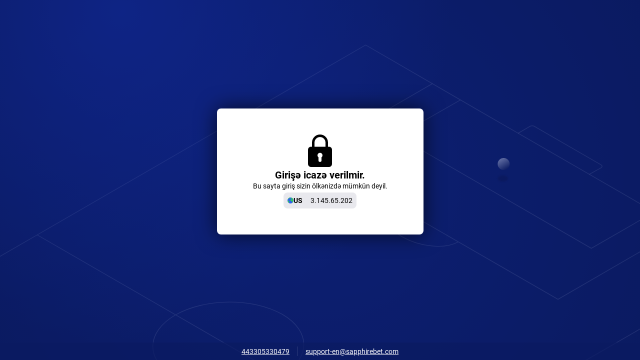

--- FILE ---
content_type: text/html; charset=utf-8
request_url: https://sapphirebet.com/az/block
body_size: 237911
content:
<!doctype html>
<html data-n-head-ssr dir="ltr" xlang="az" data-n-head="%7B%22lang%22:%7B%22ssr%22:%22%22%7D,%22dir%22:%7B%22ssr%22:%22ltr%22%7D,%22xlang%22:%7B%22ssr%22:%22az%22%7D%7D" lang="az">
<head >
    <script src="/polyfills.js"></script>
    <script async onerror="window.ADBLOCKED=1" src="/main-static/4ac6dc35/check-ob.js"></script>
    <script>window.cdn={cdnUrl:"https://v3.traincdn.com",scripts:[{"src":"/main-static/4ac6dc35/desktop/other/runtime-bcdaf04d.js","defer":true},{"src":"/main-static/4ac6dc35/desktop/other/Page.Block-d2f3e286.js","defer":true},{"src":"/main-static/4ac6dc35/desktop/other/commons/app-5e627a9d.js","defer":true},{"src":"/main-static/4ac6dc35/desktop/other/vendors/app-344e3e38.js","defer":true},{"src":"/main-static/4ac6dc35/desktop/other/app-040b0a90.js","defer":true}]};"use strict";!function(){var n=window.cdn,e=n.cdnUrl,t=n.scripts,r=!1,o=function(n){r?n():document.addEventListener("DOMContentLoaded",n)};o((function(){r=!0}));var c=function(){return new Promise((function(n){setTimeout(1e4,(function(){return o(n)}));var e=document.querySelectorAll('link[rel="stylesheet"]'),t=0,r=function(){++t===e.length&&o(n)};e.forEach((function(e){e.sheet?r():(e.addEventListener("load",r),e.addEventListener("error",(function(){return o(n)})))})),0===e.length&&o(n)}))},u=function(n){var e=document.createElement("script");for(var t in n)e.setAttribute(t,n[t]);document.body.appendChild(e)};!function(n,t){var r=!1,o=function(n){return function(){r||(n(),r=!0)}};n=o(n),t=o(t);var c=new XMLHttpRequest;c.onload=n,c.onerror=t,c.open("GET","".concat(e,"/version.json")),c.send(),setTimeout(t,4e3)}((function(){n.useCdn=!0,c().then((function(){t.forEach((function(n){n.src=e+n.src,u(n)}))}))}),(function(){n.useCdn=!1,c().then((function(){return t.forEach(u)})),document.querySelectorAll('link[href^="'.concat(e,'"][rel="stylesheet"]')).forEach((function(n){return n.setAttribute("href",n.href.replace(e,""))})),document.querySelectorAll('img[src^="'.concat(e,'"]')).forEach((function(n){return n.setAttribute("src",n.src.replace(e,""))}))}))}();</script>
    
<title>SapphireBet</title>
<meta data-hid="og:title" property="og:title" content="SapphireBet">
<meta data-hid="og:type" property="og:type" content="website">
<meta data-hid="og:url" property="og:url" content="https://sapphirebet.com/az/block">
<meta data-hid="twitter:card" name="twitter:card" content="summary">

    <meta data-n-head="ssr" charset="utf-8"><meta data-n-head="ssr" name="viewport" content="width=device-width, initial-scale=1, viewport-fit=cover"><meta data-n-head="ssr" data-hid="og:image" property="og:image" content="https://v3.traincdn.com/genfiles/cms/109-845/desktop/media_asset/29ef8ace39d22b8e7457123abec42d4f.png"><meta data-n-head="ssr" name="robots" content="noindex"><link data-n-head="ssr" rel="stylesheet" href="https://v3.traincdn.com/genfiles/site-admin/colors/5e323de69261061fd1a07a8ee80c6a07.css"><link data-n-head="ssr" rel="stylesheet" href="https://v3.traincdn.com/genfiles/site-admin/css_vars/d47c7051b33fd4cf012dd1ba88ca9381.css"><link data-n-head="ssr" rel="stylesheet" href="https://v3.traincdn.com/sys-ui/2.3.481/Desktop/Default/client.css" type="text/css" data-key="ui-lib-styles"><link data-n-head="ssr" href="https://v3.traincdn.com/genfiles/cms/109-845/desktop/media_asset/29ef8ace39d22b8e7457123abec42d4f.png" rel="icon" type="image/x-icon" data-head-key="icon"><link data-n-head="ssr" href="https://v3.traincdn.com/genfiles/cms/109-845/desktop/media_asset/29ef8ace39d22b8e7457123abec42d4f.png" rel="shortcut icon" data-head-key="shortcut_icon"><link data-n-head="ssr" rel="stylesheet" href="https://v3.traincdn.com/sys-ui/3.3.518/Desktop/Default/merged.css"><link data-n-head="ssr" rel="stylesheet" href="https://v3.traincdn.com/sys-static/shared-assets/Desktop/__shared_css_542ed6.css"><link data-n-head="ssr" rel="stylesheet" href="https://v3.traincdn.com/sys-static/shared-assets/Desktop/__shared_606e2cb5e7.css"><link data-n-head="ssr" rel="stylesheet" href="https://v3.traincdn.com/sys-static/sys-technical-pages-app-static/Desktop/Other/b3f8cbd95b.css"><link data-n-head="ssr" rel="stylesheet" href="https://v3.traincdn.com/sys-static/sys-technical-pages-app-static/Desktop/Other/ec07471e35.css"><link data-n-head="ssr" rel="stylesheet" href="https://v3.traincdn.com/sys-static/sys-technical-pages-app-static/Desktop/Other/e27425a6cf.css"><style data-n-head="ssr" type="text/css" title="brand-book">:root { --brand-header-logo-margin-top: -1em;--brand-admin-request-form-max-width: 100%;--brand-header-logo-mobile-margin-top: -0.5em; }</style><link rel="stylesheet" href="https://v3.traincdn.com/main-static/4ac6dc35/desktop/other/css/13382faf.css"><link rel="stylesheet" href="https://v3.traincdn.com/main-static/4ac6dc35/desktop/other/css/edeeac29.css">
    
</head>
<body >
<div data-server-rendered="true" id="__nuxt"><!----><div id="__layout"><div class="empty" data-v-5ea8cd34 data-v-5ea8cd34><!----> <div id="remote-view" class="microfront-content" data-v-58673506 data-v-5ea8cd34><div id="__TECHNICAL_PAGES_APP__"><!--[--><span data-v-754b5846></span><!--[--><div class="default-layout-container" data-v-754b5846><div class="default-layout-container__inner" data-v-754b5846><!--[--><!--]--><section class="ui-plug--full-page ui-plug block" data-v-754b5846 data-mbc-__technical_pages_app__="BlockPage" data-v-448b823f data-v-c4186560><div class="ui-plug__background" data-v-448b823f><!--[--><div class="ui-plug-background-default" data-v-7ce9f24e data-v-448b823f><svg xmlns="http://www.w3.org/2000/svg" class="ui-plug-background-default__content" viewBox="0 0 1920 960" data-v-7ce9f24e><path d="m1554 340 36-21c3-2 10-2 13 0l201 116c3 2 3 5 0 8l-36 20" class="ui-plug-background-default__line" data-v-7ce9f24e></path><path d="m272 1877-1148-662 987-570 986-570 333 193 816 471-986 569-988 569Z" class="ui-plug-background-default__line" data-v-7ce9f24e></path><path d="M1297 191 925 406l749 432 371-215" class="ui-plug-background-default__line" data-v-7ce9f24e></path><path d="m1381 240-189 108 582 337 189-109m-589 90c-40 22-114 15-168-16s-67-74-27-97m81 755L112 645m735 238c87 51 86 133-4 185-89 52-233 53-320 2s-86-133 3-185c90-51 233-52 321-2Z" class="ui-plug-background-default__line" data-v-7ce9f24e></path><g class="ui-plug-background-default-ball" data-v-7ce9f24e><circle cx="1511" cy="432" r="18" fill="url(#ballGradient)" data-v-7ce9f24e></circle><ellipse cx="1508.5" cy="475.5" class="ui-plug-background-default-ball__shadow" filter="url(#ballShadow)" rx="15.5" ry="9.5" data-v-7ce9f24e></ellipse><defs data-v-7ce9f24e><linearGradient id="ballGradient" x1="1480" x2="1519.3" y1="384" y2="450" class="ui-plug-background-default-ball__gradient" gradientUnits="userSpaceOnUse" data-v-7ce9f24e><stop stop-color="var(--ui-plug-background-default-color-stop)" data-v-7ce9f24e></stop><stop offset="1" stop-color="var(--ui-plug-background-default-color-offset)" data-v-7ce9f24e></stop></linearGradient><filter id="ballShadow" width="40.8" height="28.8" x="1488.1" y="461.1" color-interpolation-filters="sRGB" filterUnits="userSpaceOnUse" data-v-7ce9f24e><feFlood flood-opacity="0" result="BackgroundImageFix" data-v-7ce9f24e></feFlood><feBlend in="SourceGraphic" in2="BackgroundImageFix" result="shape" data-v-7ce9f24e></feBlend><feGaussianBlur result="effect1_foregroundBlur_271_2332" stdDeviation="2.4" data-v-7ce9f24e></feGaussianBlur></filter></defs></g><g class="ui-plug-background-default-orb" data-v-7ce9f24e><circle cx="363" cy="-26" r="986" fill="url(#orbGradient)" fill-opacity=".5" data-v-7ce9f24e></circle><defs data-v-7ce9f24e><radialGradient id="orbGradient" cx="0" cy="0" r="1" class="ui-plug-background-default-orb__gradient" gradientTransform="matrix(0 986 -986 0 363 -26)" gradientUnits="userSpaceOnUse" data-v-7ce9f24e><stop stop-color="var(--ui-plug-background-default-color-stop)" data-v-7ce9f24e></stop><stop offset="1" stop-color="var(--ui-plug-background-default-color-offset)" data-v-7ce9f24e></stop></radialGradient></defs></g></svg></div><!--]--></div><!----><main class="ui-plug__content" role="main" data-v-448b823f><!--[--><div class="ui-plug-tile ui-plug-tile--theme-gray-100 block__tile" data-v-d3a5a07b data-v-c4186560><!--[--><div class="block__content" data-v-c4186560><span class="ico--blocked ico block__ico" aria-hidden="true" data-v-91d03824 data-v-c4186560><svg viewBox="0 0 48 64" class="ico__svg" focusable="false" role="img" data-v-ico="common|blocked" data-v-91d03824><path d="M42 24h-2v-8a16 16 0 00-32 0v8H6a6 6 0 00-6 6v28a6 6 0 006 6h36a6 6 0 006-6V30a6 6 0 00-6-6zm-29-8a11 11 0 1122 0v8H13v-8zm14 29v6a3 3 0 01-6 0v-6a5 5 0 116 0z"/></svg></span><h1 class="ui-plug-tile-title" data-v-ee58600f data-v-c4186560><span class="ui-plug-tile-title__text ui-plug-tile-title__text--color-clr-strong" data-v-ee58600f><!--[-->Girişə icazə verilmir.<!--]--></span></h1><div class="block__container" data-v-c4186560><p class="ui-plug-tile-text" data-v-c6e03642 data-v-c4186560><span class="ui-plug-tile-text__label" data-v-c6e03642><!--[-->Bu sayta giriş sizin ölkənizdə mümkün deyil.<!--]--></span></p><!----></div><!----><div class="block-ip block__ip" data-v-c4186560 data-v-4e4046e6><div class="block-ip__wrapper--theme-gray-30 block-ip__wrapper" data-v-4e4046e6><svg viewBox="0 0 1000 1000" class="ui-ico--default ui-ico--size-xs ui-ico block-ip__ico" focusable="false" role="img" data-v-ico="country|default" data-v-ab39630d data-v-4e4046e6><circle cx="500" cy="499" fill="#2c5ff0" r="500"/><path d="M97 475v-7l2 2c1 5 5 9 6 16 9 2 10 4 16 9 5-1 12-5 16 0h-3c6 11 25 23 22 40 7-1 3 4 9 8l19 4c17 10 19 28 29 44l-11 14 5-3-2 5c5-3 10-4 16 0h2v4l-4 6-10 1 1 1c6-1 4 1 8 2l8-10c10 1 26 11 25 17 3 2 1 4 0 8 22-15 43 12 60 22l15 4 5 16c3 16-18 32-25 42l-4-3c0 15 5 57-9 68-3 3-4 4-9 5-7-3-34 3-34 13l4 19c-5 3-4 6-6 12-1-5-2-4-6-6 2 9 1 18-4 26-10-1-18-6-25-10l19 20v6c-7 1-14 0-20-3l8 12h-4l-8-4v1c15 15 22 35 40 48 2 1 4 2 1 3 6 3 21 6 26 13-27-10-56-25-77-49-6-7-9-16-17-23l2 5c-30-26-48-77-63-117l-11-38-28-30c-13-19-35-78-38-98-1-7 3-8 4-11 2-7-6-15-3-26s12-17 14-26c3-13 2-46-6-50-3 6-3 4-3 12h-3c-1-10-6-24-10-33l-1 1v-34l-8-12-1-27-3 2c-8-53 23-103 43-136 59-99 156-196 280-228l-1 3-26 14v1c11-3 22-12 30-15 14-6 23-1 33-7l-17 1 1-2C411 7 457-1 518-1c20 0 53-2 63 8v1h-13l1 2c9 2 13 1 21 1l-1 3-21-2 11 9v1l-18-1-1 8c-11 1-26 6-37 8-16 3-27-10-38-6l7 3-2 5c-2-2-1-2-5-3v6h1c6-3 10-4 17-4v1l-11 3c-1 3 0 4-3 8l4 6c-9 2 1 4-3 11-3 5-10 7-12 13 2 2 1 1 2 5h-6c-1-5 1-2-4-4l-1 3 5 5c-23 3-30 12-49 18l-17 3c-5 3-23 27-25 25-6 2-12-3-16-9-5-10 7-33 14-38 6-4 11-2 15-7l-1-1c-4 1-6 2-8 0 4-4 11-4 13-7l-4-2c5-6 12-12 13-18l1-3-8-3 5-6c3 0 3 0 5-3l-50 6v1c4 0 2-1 5 1l-6 1v1l11 1c-2 6-3 4-4 12l5-1c1 2 9 2 13 3l-1 4c-18 19-36 34-63 39l-3-7h-1l-3 12-3-2-1-2c0-8 1-9 4-18l-9-1 2-3 3-2c-5-1-4-2-7-5l-2 1c-2 6-3 4-4 9h-4l1-5-9 2c2-2 2 0 1-3l16-7v-1c-15 4-35 7-49 15l-20 17c1 5-2 25-3 27-8 4-15 13-17 23h1c3-1 2-3 3 0l75-60c4 4 2 4 8 4-3 6-3 7-2 13l-14 11 5-1c0 5-2 3 3 5l16-8v1c-5 11-7 16-14 24l2 8 6 7c-7 0-13 0-17 5l15-3-3 5c4-1 2-2 5 1-2 3-4 7-7 9-28 14-56-8-81 18 11-3 19-11 33-9v5c-6 2-5 2-12 1 3 5 4 3 3 7-5 2-3 7-3 11l9 5-2 3c-13 0-16 3-25 7l3-8 14-3-4-1 3-4c-15 6-41 4-43 23-3-1-12-2-16 1l4 1c-10 0-10 5-16 9-1-3 0-3-2-2-1 6-3 8-7 11l7-14-3 1c-2 5-3 7-7 6 1 10-6 19-9 24-3 0-7 4-13 8-24-1-34 43-41 63h-3c4-16 9-28 10-45h-1l-4 2c1-8-2-10-4-13-1 2-4-1-6-1l-1 7h-4c1-8-1-6-4-12h-1c-3 8-9 7-13 14-7 12-33 66-23 79 4 0 1 0 5 2l8-18h7l2 3-19 40c-2 8 13 7 11 16 6 14-11 37-3 60l2 1c7-2 5-3 11 1l4 15h1c1-7 7-18 11-22 8 1 9-2 18-6l1 3c-5 6-8 16-7 26h1l3-2c-1-7-2-11 2-14zM593 9a508 508 0 01391 368h-1l-16-48h-1l1 7-3-2c-4-11-9-18-18-27-1 6-3 9-6 14l-11 2c-2-4-3-7-8-9l-1 8h-4c-11-6-22-16-28-21l-1 12c13 5 18 22 28 31l-4-12 2 1c1 6 3 12 8 15l6-5v-19c2 12 13 16 20 22 1 13 0 22 5 31-8 20-12 72-36 80-6-20-14-38-25-53l-13-10-8-19c-11-15-32-23-36-43h-1l2 15h-1l-3-3c-5-3-7-9-12-12 5 19 35 43 46 59l10 26c4 4 9 5 12 11l6 16c6 6 20 5 23 20l-4 3c2 2 9 7 13 8l23-25c5 75-27 108-45 164-8 24 7 47-3 77-7 20-29 32-41 47-5 7-2 24-7 32l-19 14c-24 38-46 63-100 75l-4-3c1-6 6-16 2-29l-7-10c-2-7 5-21 4-32l-14-30c-4-19 18-36 22-48 3-9-3-13-4-20l3-4c2-7-5-16-7-20l5-3c-4 0-3 1-6-1 1-12-19-25-25-36a99 99 0 018-11c-4-1-2 0-4-3 5-3 3-19 2-29-6 0-7-3-12-6-2 5-15 8-19 5l-12-15c-25 0-35 15-53 18l-11-3c-15-3-28 5-37 9-32-14-52-38-68-59l3-6c-10 1-8 1-14-3 1-4 0-3-1-9 4 2 7 2 11-1h-9c-2-8-8-9-2-14 8-20 9-40-1-54 3-8 27-52 32-56 7-5 15-4 20-10 8-9 1-19 7-30 3-6 13-7 17-12l7-16c23 20 60-24 90-14 5-1 7-5 12-4l4 3 4-3-3 8 6 5-4 12c5 3 9 6 17 8 7 2 13-4 21 1l4 7 27 6 4-3-5-12c4-5 4-7 11-10 15 5 32 3 45 9l5-8c10-1 12 2 20-3 1-18-5-34-12-47l-7 4-6 7c-4-3-6-4-13-4v1c1 3 0 3-1 6h-1c-10-4-14-6-24-13 2-1 1 0 1-2-2-7-3-6-8-8v-4c8-4 10-4 14-8l-8-1c-8 5-14 5-22 7l1 5h-1l-5-2v1c5 10 10 11 17 19l-18-3-17-14-3-10c-13-11-27-10-38-21l-1 4-3-1c-1-4 2-4-4-5l-5 4c5 6 13 17 22 22s21 4 29 13v1h-1c-3-2-4-3-9-4l-1 4 1 4c4 1 3 1 5 3l-3 10h-2c0-6 1-10-4-15l-54-29-11 12c-7-2-13-4-17 0s1 9-1 13c-10 4-13 9-17 18l4 6c-9 12-21 19-38 23-7-11-11-5-21-8 2-8-2-10-1-13l-4 1c5-12 5-24 0-34 10-9 34-3 47-4v-2c2-6 1-9 0-14l3 2c-5-12-13-16-26-20-1-3 1-1-2-3l1-2 17-1-3-6 1-1 10 2c0-2 7-12 7-12l17-13c-2-5 0-3-4-4 5-4 5 0 8-5 5 1 3 1 5-1s1-1 0-3c-2-7-7-13-10-18 4-2 4-2 6-5l2 1c1 6 2 4 5 7-2 4-3 5-2 10 3 2 7 3 9 6 2-1 8-2 10-6l8 6c2-5 7-9 12-11l8 3c1-6-2-2 4-6-4-6-7-8-9-17l1-1 10 4v-3c-4-6-12-7-10-13 8-1 10-2 16-7v-1c-9 0-21 6-24 5-8-1-14-7-19-15 2-6 2-12 1-15l-6-2-6 1 1 2c1 16-1 24 16 34-4 9 0 10 2 24-7 1-5 3-8 7l-5-4c-3-9-17-13-21-23h-1c1 5 0 9-6 12l-11-2 1-5-4 1 3-8c-5 2-3 2-7-1l3-3c-4-1-4 1-5-5 4-2 5-3 6-5h2c3-3 5-3 8-7l-2-2-2 4-1-3c3-6 6-30 5-33 5 0 8-2 7-8l5 4-1-4c5 2 3 0 11-1 0 4-1 4 5 3 9 1 36-2 40 11l-1 1-21-1v1h2c9 5 19 11 31 12v-1c-4-4-11-2-5-4l5-3-7-4v-5l5 1c-3-4-10-8-16-10l1-2 3 1c5 2 5 7 13 5v-1c-6-4-4-7-5-11l5 1-2-7 5 2-10-7 16-1c-12-3-29-7-37-15 13 1 52 20 55 19-5-1-26-11-16-10-6-5-18-1-28-8l4-2c-4 0-7-1-11-3h5c-15-11-51-15-63-25zm-9 3l3 1zm-7 12l2 2zm2 2l3 2zm-105 3l-3 1v2l10-2v-1h-7zm99 0l3 2zm39 1l44 26h-1c-18-2-33-16-43-26zm47 4l3 1zm-178 1l1 2 1-2h-2zm-173 3l-9 4v2h4c3-3 7-3 5-6zm243 0c5 0 6 0 8 2v1h-6c-3-2-4 0-2-3zm105 0zm-343 3c-2 4-3 5-7 7v1c7-2 7-4 10-8h-3zm233 0zm-7 1l18 1c0 4 1 5 3 9-7-2-5-3-10-3l2-4c-5 1-7 2-13-3zm19 2zm2 1c4 0 5 0 7 3zm130 2zm-388 3l2 1zm360 4l5 1v1zm-395 6l-7 5c5-2 7-3 7-5zm4 1l-3 1v2c4-1 2-1 3-3zm397 3zm-10 1c5 1 3 0 5 3zm-47 6l1 2zm-18 16h2-2zm-307 2l2 2-6 1zm12 2c0 1 1 1-1 2zm3 0l1 2zm-14 4zm-2 1zm210 11l10 7c-8 9-20 8-33 6 0-4 0-3-2-6l5-2v-1h-7l2-3c7 0 6 0 7 4zm-290 8l-15 16c5-4 14-11 15-16zm95 0zm-52 11zm283 3zm285 3l3 3-3-3zm-159 4l2 2zm3 2l-1 3-1-2zm-102 1l1 2-1-2zm-336 3c3 1 1 1 0 3v-3zm621 2l4 6-4-6zm-196 2c3 2 2 1 3 5l-3-2v-3zm-96 5h2l-4 7 12-1-5 11c10 0 22 13 22 20h9v4l-4 6h5l-2 3c-15 3-22 4-33 8 4-5 10-7 14-12a30 30 0 01-15 0v-1l6-4-4-6 8-1-5-11-8 2c2-10-2-4-3-13l-4 3 2-12 1-2zm296 0l5 5-5-5zm-309 2l1 3h-3zm-355 5l-19 8 2 4h5l-1 7c4 1 3 1 5 3l3-2c3-7 9-12 5-20zm357 0c0 1 1 1-1 2l1-2zm87 3l3 2v5c-4-2-3-1-5-5 3-1 2 1 2-2zm170 1l3 2v1c-5 0-3-1-6 1 3 5 2 4 3 9l-5-1c3 4 4 3 3 6-3-2-4-3-10-3v1l2 2c4-1 9 3 13 6-3 1-1 0 0 3l-4-1c12 19 42 24 50 43l-7-2 1 4c6 2 20 24 31 17 3-2 3-2 4-6-7-4-5-11-11-18-3-4-8-2-11-5l3-6-11-8v5l-2-1c-3-10-11-6-18-14h9a132 132 0 01-3-14c-11-7-26-18-34-21zm-177 3l4 3-4-1v-2zm177 1l3 1v1l-3-2zm-167 2c2 2-1 4-3 2zm-88 1l1 2-1-2zm250 0l2 3-2-3zm12 0zm29 0l11 19h5c-1-8-8-17-16-19zm-296 4l9 3 1 3c-3 5-1 8-2 15-8 1-10 5-18 4l-1-2 5-8-6-3c3-3 1 0 1-4 8 0 10-5 11-8zm289 2l2 1zm-274 4l1 2-1-2zm-387 1c-7 7-21 16-23 28 11-6 18-18 28-24h1v4l-11 12h1l4-2-5 8h1l11-10c4 2 2 3 6 1l4-8c-5-6-8-7-17-9zm128 0zm-3 1h3v3c-5 2-8 4-10 8l5-2v1c-1 3-3 1 0 4l7 2-1 2-4 4 4 1-11 5c-4-2-16-3-19-8 9-3 20-13 26-20zm-36 2c4 2 4 3 6 6v1l-5-2-1-5zm546 3l2 2-2-2zm-624 1h2-2zm354 4l2 1zm245 3c-4 5-8 7-10 14l6 5c4-2 2-2 5-1v1c-5 2-5 2-6 8l-10-7 2-5c-8 0-9-3-13-1-6 6 0 30 1 35l7 5c5 3 12 1 16 0l4-9c9-1 28 6 35-4v-6c-6-12-25-10-35-19 3-2 0-14-2-16zm67 6l3 5-3-5zm11 1c1 5 1 4 5 5zm-615 3l1 2-1-2zm-67 1c-2 4-2 1-2 6-5-1-12-3-13-2l-6 5v1l1 2c17-1 24-6 36-11v-1h-16zm68 1l6 3h-2l-2 2v-2zm15 0c-1 4-4 7-9 9l1-3zm35 2c2 4 1 3-2 8l-2-1 2-6zm-10 1h2l-3 2zm-125 1h4l-4 2v-2zm701 0l2 2zm-580 1zm583 0c2 3 2 3 5 4v-1zm-607 1l2 1-4 2zm580 37l-1 1 4 3zm11 0c1 5 3 6 6 8-1-4-3-6-6-8zm-192 8l4 4c-1 4 1 3-3 5v-2c-3-4-3-3-1-7zm106 11zm-103 1l6 3 2 12c-4 1-1-1-3 2-5-2-7-10-9-14 4-1 2 0 4-3zm104 4l1 2-1-2zm-13 2zm5 3zm-14 2l9 2a30 30 0 002 8l-2 1c-4-2-3 0-6-1-1-4-1-4-5-6l2-4zm-118 3l4 2-1 2-2-2h-2l1-2zm128 1zm107 0l3 3-3-3zm-154 3l3 12c-7-1-16-5-19-8h3c2-2 9-2 13-4zm109 0l2 3-4 5h-1l-2-4h2zm-32 1l1 2-1-2zm-697 3l1 2zm781 2l1 2c0-1 1-1-1-2zm19 2v9h4l-1-2c0-4 1-5-3-7zm-123 4c5 0 10-1 13 2-6 1-11 0-13-2zm13 0zm56 5l8 20v-4zm-177 18l1 7h1l6-1-2-5zm13 2l-1 2 4 1v-1zm135 10c-5 4-8 8-6 15l6 1c2-7 2-10 5-16h-5zm16 4l1 2 1-2h-2zm0 3zm-58 1c0 6 1 5 3 8l2-2zm-269 3zm301 1l-2 1 4 2v-3h-2zm-692 2v4h-1zm653 1l3 2-3-2zm4 4v3h2zm-682 1h7c7 9 19 30 20 40h-1l-13-4 4-5-12-28-9 3zm24 0l1 3h-1v-3zm-24 9c1 3 1 1-1 3zm916 14zm-507 1l1 2zm30 1c1 3 0 2-1 4zm478 2l1 2-1-2zm-500 1c3 2 2 0 1 3zm9 2h2l-1 3h-1l-1-1v-1zm492 2l1 2-1-2zm-886 1zm-2 11l13 5a40 40 0 007 12l-1 3c-8-4-9-3-16 0-1-6-7-6-11-11l1-1 7 5 2-1c0-5 0-8-2-12zm-23 3c5 2 5 3 7 7-5-1-5-2-7-7zm49 19l7 4v1l-2 1-6-2 1-4zm831 17c2 2 0 0 1 3l-2-1 1-2zm-59 9c2 7 5 10 8 15h2v-4c-3 1-4-8-10-11zm-747 1h2-2zm751 7l2 2zm-750 7l1 3h-1v-3zm737 12c0 3-1 2 1 5h1l1-3zm-454 13zm298 6l8 12h1l5-8c-8 0-8-1-14-4zm-305 2l2 2-2-2zm-284 1h3v5l-1 1-3-1 1-5zm353 30zm-482 5l1 2zm0 4h2-2zm875 8a15 15 0 004 15v-3l-4-12zm-12 38l-10 7-1 21c4-3 9-4 12-8-4-5 4-12 1-17zm-667 4l1 2-1-2zm491 0c3 2 1 2-1 4l1-4zm-491 14c0 2 1 1-1 3zm3 2h2l-4 2zm2 3zm469 11h2-2zm164 8c0 11 1 29 9 37h1v-3c-4-9-5-30-10-34zm56 0l1 2-1-2zm37 32c9 17-36 100-47 108l-4-2c5-15 12-26 17-38 3-8 2-19 7-27l10-6zm-98 8l-3 6h1l1-2c2-2 5-2 1-4zm31 0c-3 9-6 22-2 30h1c1-10 6-23 1-30zm63 17l1 2-1-2zm4 30l-1 3 1-3zm-109 14l-3 3v1h1l4-4h-2zM247 834l-1 3zm-36 6l2 3zm-20 41l1 2-1-2zm27 3l4 3zm60 48h2l-2 2v-2zm4 1c4 1 3 0 5 2-4-1-3 0-5-2zm59 38l13 2v2zm230 20zm-6 1zm-13 1l9 1zm-10 1l10 1zm-13 1l11 1zm-21 1l19 1z" fill-rule="evenodd" fill="#31cd56"/></svg><span class="ui-caption--size-m ui-caption--weight-700 ui-caption--color-clr-strong ui-caption--uppercase ui-caption" data-v-3fb730a2 data-v-4e4046e6><!--[-->us<!--]--></span></div><div aria-label="Nüsxələmək" class="block-ip__wrapper--theme-gray-30 block-ip__wrapper" data-v-4e4046e6><span class="ui-caption--size-m ui-caption" data-v-3fb730a2 data-v-4e4046e6><!--[-->3.145.65.202<!--]--></span></div></div></div><!--]--></div><!--]--></main><footer class="ui-plug__footer" data-v-448b823f><!--[--><ul class="ui-plug-contacts" data-v-aec7b8f1 data-v-c4186560><!--[--><li class="ui-plug-contacts__item" data-v-aec7b8f1><a href="tel:443305330479" dir="auto" class="ui-plug-contacts__link" data-v-aec7b8f1>443305330479</a></li><li class="ui-plug-contacts__item" data-v-aec7b8f1><a href="mailto:support-en@sapphirebet.com" dir="auto" class="ui-plug-contacts__link" data-v-aec7b8f1>support-en@sapphirebet.com</a></li><!--]--></ul><!--]--></footer></section></div></div><!--]--><div style="display:none;" data-v-754b5846></div><span data-v-754b5846></span><!--]--></div><div id="teleports"></div></div> <div id="overlay-container" class="overlay-container" data-v-4d123b03 data-v-5ea8cd34> <!----><!----><!----></div></div></div></div><script>window.__NUXT__={layout:"empty",data:[{},{}],fetch:{},error:null,state:{account:{accounts:[],all_accounts:[],bonuses:[],mainAccount:void 0,activeAccount:void 0,is_changed_process:{add:false,delete:false,change:false},isUpdateBalanceProcess:false,isAvailableFirstDepositBonus:false,isAccountFrozen:false,selectedAddCurrency:void 0},auth:{useAuthFormStore:{}},global:{appFontSize:0,appTheme:0,appViewType:0,balance:void 0,coefIndicationType:0,coefViewId:0,marketDisplaySettings:0,language:"az",currentCountryCode:"us",timeZone:-5,is12h:false,userId:void 0,isAccumulatorOfTheDay:1,isLiveAccumulatorOfTheDay:1,isAppCompactView:0,isAppLightVersion:0,isBestMatchesOnTop:0,isBetGenerator:0,isDetailedScore:0,isDisplayStatsInNewWindow:1,isMoveVideoOnScroll:1,isShowGameId:0,isShowSportsOnly:0,isTeamLogosInCoupon:0,leftSectionDisplayState:0,rightSectionDisplayState:0,isLeftSectionHover:false,isLeftSectionFiltersOpen:false,marketsNameType:0,ssrHttpErrorCode:0,siteConfig:{geoCurrencyCode:"USD",refId:109,geoCountryId:153,groupId:845,isAvailableCouponBonusBet:false,show_one_click:true,showVipBet:false,couponTypesWithMinAmount:[2,4],couponTypesWithMaxAmount:[0,1,2,3,4,6,7,8]},windowSize:{width:1920,height:0},zoneState:0,cookiesAgreeType:3,isUserTermsChanged:false,partnerHasTaxes:true,userTermsChangedUpdatedAt:"",abTestsAvailability:{},isGroupByCountry:true,isShadowNotifyOpened:false,isRegistrationProcess:false,visuallyImpairedMode:false,actions:{globalEnsureIfSsrHttpStatusIsOk:{}},helpers:{getConstraintCoefViewId:{},getDefaultCoefViewId:{},patch:{},tryFetchUserId:{}}},navigation:{isBlocked:false},plugins:{sharedStorePlugin:{}},seo:{content:{style:"",styles:"",content:""}},userConfig:{disallow_line_sport:[],disallow_live_sport:[],phone_number:"",phone_code:null,user_email:"",user_name:"",user_country_code:null,user_country_id:null,activation_type:0,user_ref_id:0,user_msg_count:0,isRequiredTransfer:false,is_active_secure_question:false,user_hide_balance:true,changed_pass_day_count:null,user_data:{date_birthday:false,document_type_id:0,inn:false,name:"",passport:false,passport_date:false,passport_end_date:false,registration_address:false,surname:""},protection_level:null,protection_methods:{is_changed_password:false,enable_two_factor_auth:false,enable_phone_binding:false,enable_security_question:false,enable_email_auth:false},should_sync_protection_methods:false,isInstalled:false,isUserConfigLoaded:false,is_need_identification:false,ban_level:0,ban_version:0,user_status_id:void 0,internal_verification_status:0,verification_status:0,verification_types:[],isCCLine:false,isCClive:false,isDataAfterRegistration:false,verification_status_group_code:"",requested_additional_document:0,has_deposit:false,is_identification_bonus:false,show_verification_modal_on_deposit_page:false,remaining_days_to_activate:void 0,requireIdentification:void 0,user_created_ts:void 0,show_2fa_popup:false},contextBridge:{}},serverRendered:true,routePath:"/az/block",config:{useCdn:true,availableTelegramWebView:false,isProduction:true,_app:{basePath:"/",assetsPath:"/main-static/4ac6dc35/",cdnURL:null}},globalRefs:{},hasRender:true,ssrRefs:{"/sys-technical-pages-app-front":{appName:"__TECHNICAL_PAGES_APP__",codeToEval:"window.__TECHNICAL_PAGES_APP__=(function(a,b,c,d,e){return {data:{},state:{},once:new Set([]),_errors:{},serverRendered:c,pinia:{global:{appFontSize:a,appTheme:a,appViewType:a,coefIndicationType:a,coefViewId:a,marketDisplaySettings:a,language:\"az\",currentCountryCode:\"ru\",cookiesAgreeType:null,marketsNameType:a,timeZone:-5,is12h:b,userId:a,isAccumulatorOfTheDay:d,isLiveAccumulatorOfTheDay:d,isAppCompactView:a,isAppLightVersion:a,isBestMatchesOnTop:a,isBetGenerator:a,isDetailedScore:a,isDisplayStatsInNewWindow:d,isMoveVideoOnScroll:d,isShowGameId:a,isShowSportsOnly:a,isTeamLogosInCoupon:a,leftSectionDisplayState:a,rightSectionDisplayState:a,isRightSectionHover:b,isLeftSectionHover:b,isLeftSectionFiltersOpen:b,screenOrientation:\"portrait\",zoneState:a,partnerHasTaxes:c,isGroupByCountry:c,isRegistrationProcess:b,visuallyImpairedMode:b,isUserTermsChanged:b,userTermsChangedUpdatedAt:e,isShadowNotifyOpened:b},screen:{windowSize:{width:1920,height:a}}},config:{public:{nuxtAppName:\"__TECHNICAL_PAGES_APP__\",devCdnURL:e,disableOldBFFConfig:c,device:{enabled:c,defaultUserAgent:e,refreshOnResize:b}},app:{baseURL:\"\\u002F\",buildId:\"-\",buildAssetsDir:\"sys-static\",cdnURL:e}}}}(0,false,true,1,\"\"));window.serverData=window.serverData||{};window.serverData[\"__TECHNICAL_PAGES_APP__\"]={\"uip\":\"3.145.65.202\",\"userBlockingInfo\":{\"projectId\":\"845\",\"geoCode\":\"US\",\"userAgentSsr\":\"Mozilla/5.0 (Macintosh; Intel Mac OS X 10_15_7) AppleWebKit/537.36 (KHTML, like Gecko) Chrome/131.0.0.0 Safari/537.36; ClaudeBot/1.0; +claudebot@anthropic.com)\",\"blockingCookieValue\":\"[base64]\",\"headerGeocode\":\"US\"},\"mpid\":0,\"e\":true,\"sb\":false,\"dl\":\"az\",\"mfc\":[{\"name\":\"ErrorPage\",\"variant\":\"Default\",\"props\":{\"logoKey\":\"header_logo_light\",\"isShowLogo\":false,\"text404Key\":\"error_page_message_404\",\"text500Key\":\"error_page_message_500\",\"title404Key\":\"error_page_title\",\"title500Key\":\"error_page_title\",\"isShowFooter\":true,\"textColorKey\":\"clr\",\"errorThemeKey\":\"primary100\",\"titleColorKey\":\"clr\",\"navLinkColorKey\":\"clr\",\"isShowDecoration\":true,\"isShowHomeButton\":true,\"errorFooterConfig\":{\"isFooterGradient\":false,\"isShowFooterContacts\":false,\"isShowFooterCopyright\":true,\"isShowFooterNavigation\":false,\"footerCopyrightColorKey\":\"clr\"},\"backgroundImageKey\":\"\",\"navButtonsThemeKey\":\"gray\",\"errorDecorationConfig\":{\"isPictureBig\":false,\"isShowPlayers\":true,\"picture404Key\":\"\",\"picture500Key\":\"\",\"isShowStatusCodeOnPlayers\":true,\"isPictureKeyIncludeStatusCode\":false},\"isShowNavigationOnTop\":false,\"isShowNavigationInContent\":true,\"isMobiContentPinnedToBottom\":false,\"isBackgroundImageKeyIncludeStatusCode\":false}},{\"name\":\"BlockPage\",\"variant\":\"Plug\",\"props\":{\"logoKey\":\"header_logo_light\",\"textKey\":\"block_page_county_block_2\",\"imageKey\":\"\",\"titleKey\":\"block_page_title\",\"blockThemeKey\":\"primary\",\"isShowFooterContacts\":true,\"isShowFooterGradient\":true,\"isTextKeyIncludesCountryCode\":false}}],\"g\":{}};",scriptsToLoad:["/sys-static/sys-technical-pages-app-static/Desktop/Other/entry-715bca0f1e.js"]}}};</script>

<script>window.serverData=window.serverData||{};window.serverData.hostApp={"seo_sports_map":{"sportsMap":{"football":1,"ice-hockey":2,"basketball":3,"tennis":4,"baseball":5,"volleyball":6,"rugby":7,"handball":8,"boxing":9,"table-tennis":10,"chess":11,"billiards":12,"american-football":13,"futsal":14,"bandy":15,"badminton":16,"water-polo":17,"motorsport":18,"biathlon":19,"tv-games":20,"darts":21,"alpine-skiing":22,"ski-jumping":23,"skiing":24,"beach-soccer":25,"formula-1":26,"field-hockey":27,"australian-rules":28,"beach-volleyball":29,"snooker":30,"motorbikes":31,"bowls":32,"inline-hockey":33,"padel-tennis":34,"beach-handball":35,"bicycle-racing":36,"swimming":37,"poker":38,"squash":39,"esports":40,"golf":41,"financials":42,"indoor-hockey":43,"horse-racing":44,"minifootball":45,"curling":46,"ball-hockey":47,"lacrosse":48,"netball":49,"olympics":50,"gymnastics":51,"equestrianism":52,"wrestling":53,"archery":54,"judo":55,"martial-arts":56,"athletics":57,"canoe-racing":58,"diving":59,"fencing":60,"modern-pentathlon":61,"rowing":62,"sailing":63,"shooting":64,"triathlon":65,"cricket":66,"floorball":67,"greyhound-racing":68,"toto":69,"roller-hockey":70,"figure-skating":71,"speed-skating":72,"skeleton":73,"freestyle-skiing":74,"bobsleigh":75,"nordic-combined":76,"luge":77,"short-track-speed-skating":78,"mma":79,"gaelic-football":80,"sumo":81,"lottery":82,"softball":83,"snowboarding":84,"fifa":85,"counter-strike":86,"special-bets":87,"alternative-tennis":88,"esports-ice-hockey":89,"esports-ufc":90,"esports-basketball":91,"trotting":92,"esports-tennis":94,"alternative-sports":95,"world-of-tanks":96,"dota":97,"worms":98,"esports-cricket":99,"esports-handball":100,"esports-wrestling":101,"speedway":102,"mortal-kombat":103,"streetball":105,"league-of-legends":106,"hearthstone":107,"rocket-league":109,"battlefield":110,"taekwondo":111,"weightlifting":112,"bowling":113,"esports-rugby":114,"esports-american-football":115,"esports-rally":116,"need-for-speed":117,"sepak-takraw":118,"us-elections":119,"esports-golf":120,"esports-baseball":121,"indoor-soccer":122,"call-of-duty":125,"hurling":126,"streetfighter":128,"esports-f1":129,"esports-lacrosse":130,"quake-4":131,"horse-racing-antepost":132,"trotting-antepost":133,"steep":135,"angry-birds":136,"surfing":138,"esports-floorball":139,"crossfit":140,"king-of-fighters":141,"motorbikes-antepost":142,"injustice":143,"pes":144,"tekken":145,"twentyone":146,"bodybuilding":147,"heroes":148,"pespallo":149,"starcraft-2":150,"greyhound-racing-antepost":151,"disc-jam":152,"durak":153,"flatout":154,"arm-wrestling":155,"cycle-ball":156,"board-games":157,"esports-table-tennis":158,"snow-volleyball":159,"esports-pool":160,"skateboarding":161,"pubg":162,"kokboru":164,"playgrounds":165,"laserleague":166,"esports-poker":167,"rainbow-six":168,"mutant-league":169,"battlerite":170,"esports-snooker":171,"crossout":172,"korfball":173,"broomball":174,"footvolley":175,"weather":176,"esports-mini-ice-hockey":177,"esports-footvolley":178,"pixel-cup-soccer":179,"kabaddi":180,"killer-instinct":181,"muay-thai":182,"table-football-pro":183,"sociable-soccer":184,"esports-table-football":187,"tvbet":188,"ufc":189,"esports-australian-rules":190,"superarcadefootball":191,"blade-and-soul":192,"assault-squad":193,"cut-the-rope":194,"subway-surfers":195,"sonic":196,"air-racing":197,"lotto":198,"crash":199,"esports-volleyball":200,"spykebots":201,"politics":202,"fistball":203,"futsal-4x4":204,"esports-bicycle-racing":205,"ringette":206,"jump-force":207,"overcooked":208,"ball-grabbers":209,"card-football":210,"marble-football":211,"big-bash-cricket":212,"sekiro":213,"bomberman":214,"esports-taekwondo":215,"eurovision":216,"skeet-shooting":217,"dead-or-alive":218,"tabs":219,"boat-racing":220,"rumble-stars":221,"fishing":222,"spike-ball":223,"brawlout":224,"super-blood-hockey":225,"pinball":226,"robot-champions":227,"boxing-champs":228,"war-thunder":229,"footballtennis":230,"dota-auto-chess":231,"marble-golf":232,"marble-shooting":233,"darts-live":234,"dice":235,"baccarat":236,"kopanito-soccer":237,"mega-baseball":238,"teqball":239,"marble-fidget-spinners":240,"raid-shadow-legends":241,"keirin":242,"battleships":243,"marble-billiards":244,"marble-collision":245,"marble-slides":246,"marble-round-target":247,"marble-waves":248,"auto-race":249,"marble-curling":250,"super-kickers-league":251,"table-football":252,"marble-race":253,"marble-lotto":254,"marble-mma":255,"air-hockey":256,"seka":257,"victory-formula":258,"world-of-warships":259,"marble-block-breaker":260,"marble-baseball":261,"headis":262,"street-power-football":263,"esports-horse-racing":264,"marble-volleyball":265,"marble-basketball":266,"russian-lotto":268,"winter-olympics":269,"sport-climbing":270,"karate":271,"esports-bowling":272,"wwe-battlegrounds":273,"killer-joker":274,"kun-khmer":275,"sega-football":276,"guilty-gear":277,"bare-knuckle-boxing":278,"hyper-brawl":279,"big-rumble-boxing":280,"rink-hockey":281,"padel":282,"pickleball":283,"sette-e-mezzo":284,"dodgeball":285,"basque-pelota":286,"crystal":287,"ultimate":288,"carrom":289,"kho-kho":290,"gigabash":291,"higher-vs-lower":292,"super-soccer-blast":293,"polo":294,"indoor-cricket":295,"robot-combat-sports":296,"yahtzee":297,"overwatch":298,"cornhole":299,"tape-to-tape":300,"roulette":301,"roller-champions":302,"games-of-the-future":303,"power-of-power":304,"undisputed":305,"gold-rush":306,"pro-wrestling":307,"disc-golf":308,"breakdancing":309,"world-of-warcraft":310,"card-cricket":311,"card-basketball":312,"cuphead":313,"polybet":314,"basketball-3x3":316,"esports-quidditch":317,"fatal-fury":318,"hellish-quart":319,"tic-tac-toe":320},"cyberSportsMap":{"dota-2":1,"league-of-legends":2,"csgo":3,"starcraft-ii":4,"starcraft-broodwar":5,"call-of-duty":6,"street-fighter":7,"warcraft-iii":8,"world-of-warcraft":9,"hearthstone":10,"overwatch":11,"heroes-of-the-storm":12,"clash-royale":13,"honor-of-kings":14,"rainbow-six":15,"rocket-league":16,"chess":17,"artifact":18,"fifa":19,"vainglory":20,"apex-legends":21,"magic-the-gathering":22,"super-smash-bros":23,"fortnite":24,"nba2k":25,"teamfight-tactics":26,"valorant":27,"arena-of-valor":28,"free-fire":29,"team-fortress-2":30,"quake-champions":31,"age-of-empires-ii":32,"smite":33,"pubg":34,"crossfire":35,"mobile-legends":36,"wild-rift":37,"brawl-stars":38,"age-of-empires-iv":39,"battlegrounds-mobile-india":40,"drone-champions-league":41,"pokemon-unite":42,"halo":43,"diablo-ii-resurrected":44,"naraka-bladepoint":45,"cs-2":46,"hattrick":47,"osu":48,"standoff-2":49,"clash-of-clans":50,"tetris":51,"tekken-8":52,"mortal-kombat-1":53,"deadlock":54,"geoguessr":55,"stormgate":56,"age-of-mythology":57,"escape-from-tarkov":58,"world-of-tanks":59,"superball":60,"marvel-rivals":61,"quake-live":62,"mir-tankov":63,"heroes-of-might-and-magic-iii":64}},"session":false,"cg-b.core-b.other-d.core-d.application-d.auth-d.banner-d.betting-d.customize-d.dicts-d.footer-d.global-d.header-d.information-d.modules-d.office-d.other-b.other-d.reg-d.responsible-d.support-d.thirdparty-d.toto-d.white_feature-d.coupon-d.common":{"1":"SapphireBet","2":"sapphirebet.com","3":false,"4":"Zone","5":true,"6":"Play","7":true,"8":true,"9":false,"10":true,"11":true,"12":false,"23":false,"24":false,"25":false,"26":false,"27":false,"28":false,"29":false,"30":false,"31":false,"32":"coupon_empty_bets_text","33":"coupon_lobby","34":"coupon_bet_amount","35":true,"36":false,"37":true,"38":false,"39":false,"40":true,"41":true,"42":false,"43":false,"44":false,"45":false,"46":false,"47":true,"48":false,"49":true,"50":20,"51":false,"52":false,"53":false,"59":0,"60":0,"61":["0","1","2","4","5","6"],"62":true,"63":true,"64":true,"66":{"default":"5cb6b43022063569c085cb2d"},"67":true,"68":true,"69":true,"70":true,"75":["0","1","7","3","8","4","5","6","2","10001"],"76":true,"77":true,"78":true,"79":{"default":"false"},"80":false,"85":false,"86":false,"87":false,"88":"/information/rules/age_verification_policy","89":true,"90":false,"91":"/information/cookies","92":true,"93":[{"tag":"terms","href":"rules","icon":"file","dict_key":"link_menu_information_rules","menu_key":"rules","prop_link":"rules_link"}],"94":"/responsible_gaming","95":true,"96":"/information/rules/privacy_policy","97":true,"98":"/information/rules/betting_rules","100":"/information/about","102":"/information/rules","103":false,"104":"/information/rules/kyc_policy","106":false,"107":"/information/rules/complaints","108":false,"109":"/information/rules/storing_data","110":false,"111":"/information/rules/aml_policy","112":true,"113":"/information/rules/self_exclusion","114":400000,"115":"/information/rules/account_payouts_and_bonuses","116":true,"117":"/information/rules/fairness_rng_testing_methods","118":"/information/rules/privacy_and_management_of_personal_data","119":"/information/rules/risk_warning","120":"/information/rules/dispute_resolution","121":true,"122":true,"123":false,"124":false,"125":false,"126":false,"127":false,"128":false,"129":false,"130":false,"131":"footer_copyright_with_year_range","134":"/information/rules/pep_rules","135":"0","136":true,"137":true,"138":["de","ru","ka","mn","pl","bg","sv","ro","cs","fr","ar","it","es","fa","sr","tr","sk","by","da","el","et","fi","he","hi","hr","hu","id","ja","ko","lt","lv","mk","ms","nb","nl","th","ua","vi","tw","cn","az","kz","uz","tj","my","ku","ne","am","zu","al","bs","km","er","hy","sw","bn","hk","ca","nz","in","si","aa","sd","sl","tl","pe","ht","mx","ur","is","ln","lo","so","ta","te","ky","rn","sp","me","zm"],"139":{"default":"suphelper_id"},"140":[],"141":[1,6,8,19,75,192],"142":[1],"143":true,"144":false,"145":"","146":false,"147":false,"150":true,"151":[],"152":"","153":["isLiveAccumulatorOfTheDayEnabled","isAccumulatorOfTheDayEnabled","isDisplayStatsInNewWindowEnabled","isMoveVideoOnScrollEnabled","zoneState","isShowGameIdEnabled","isVisuallyImpairedModeEnabled"],"154":false,"155":true,"156":true,"157":0,"158":false,"159":true,"160":false,"161":true,"162":true,"163":false,"164":true,"165":false,"166":true,"167":true,"168":true,"169":false,"170":false,"171":true,"172":false,"173":true,"174":false,"206":["id","email","phone_number","sms"],"207":1,"208":"0","209":0,"210":"auth_by_email","212":true,"213":0,"221":true,"222":true,"223":true,"224":false,"225":true,"226":false,"227":true,"228":true,"229":false,"230":false,"231":false,"232":true,"233":false,"234":true,"235":false,"236":true,"237":true,"238":true,"239":"office_settings_mailing","240":"office_settings_bonuses","241":[{"fields":["date_birthday","name","surname","passport","passport_date","registration_address"],"doc_type":"default"}],"242":true,"243":true,"244":2,"245":"office_settings_bonus_title","247":"office_settings_bonus_desc2","249":true,"251":true,"252":true,"253":true,"254":true,"255":false,"256":0,"257":false,"258":true,"259":false,"260":"main_policy_disclaimer","261":["1","2","3","4"],"262":[],"263":false,"264":[],"265":[],"266":"header_registration","267":false,"268":15,"269":0,"270":"","271":"reg_banner_text","272":false,"273":false,"274":false,"275":false,"276":"information_write_letter","277":"","278":"","279":0,"285":true,"286":225,"288":false,"289":"office_settings_bonus_desc","290":"/office/casino","297":false,"298":true,"299":7,"300":false,"301":true,"302":false,"303":50,"304":true,"305":["2","4"],"306":["0","1","2","3","4","6","7","8"],"310":true,"311":false,"312":false,"313":false,"314":20,"315":true,"316":false,"317":3,"318":false,"319":false,"320":false,"321":false,"322":false,"323":false,"324":false,"325":[0],"326":[180,83,43,72,115],"327":true,"328":true,"329":true,"330":false,"331":true,"332":true,"333":true,"334":false,"336":true,"337":false,"338":false,"339":true,"340":128,"341":"information_partners","342":false,"343":false,"344":false,"345":false,"346":false,"347":false,"348":"header_rules","349":true,"350":true,"351":false,"352":false,"354":"office_settings_casino_title","355":"office_settings_bonus_title","356":"responsible_gaming_limits_settings_information","357":"header_group_line","358":"header_group_live","359":"express_day_live","360":"header_personal_data","361":"header_deposit","362":"header_deduce","363":"header_you_sure","364":"forgot_password_enter_email","365":"forgot_password_phone_instr3","366":"mobile_how_to_install_pwa","367":"casino","368":true,"370":true,"371":false,"373":true,"374":false,"375":false,"376":false,"377":false,"378":false,"379":false,"380":false,"381":true,"382":true,"383":true,"384":false,"385":false,"386":"seo_module_links","387":true,"388":false,"389":false,"390":false,"391":false,"392":false,"393":false,"394":true,"395":true,"396":false,"397":false,"398":true,"399":"","400":true,"401":true,"402":"mobile_android_india_lite","403":false,"404":false,"405":true,"406":"","407":"","408":true,"409":false,"410":true,"411":false,"412":true,"413":false,"414":[],"416":false,"417":true,"418":false,"419":true,"420":"","421":"400000","424":"WebMoney, Qiwi","425":false,"430":false,"431":true,"432":false,"433":true,"434":false,"435":false,"436":false,"437":"","438":true,"439":"arrow","441":[],"442":false,"443":false,"444":true,"446":false,"449":false,"450":false,"451":false,"452":false,"453":"error_page_message_500","454":false,"455":"","456":0,"457":false,"458":false,"459":true,"460":[],"462":false,"463":[],"464":[{"dict_key":"mobile_title_1"},{"dict_key":"mobile_title_2"}],"465":false,"466":[],"467":true,"468":true,"470":false,"471":false,"476":false,"477":true,"485":false,"486":0,"488":"6LcNBXgpAAAAAABPc9IqtedASd5Fl5BlTyer8EVh","489":"ff3f7a44-4f1c-4b06-bcc4-7566d7961eea","490":"hunt","491":[174,115,44,83],"494":false,"495":false,"497":true,"498":"a6f69e4388362d761ee5bb073edb23ae3d9341fb","499":0,"501":"","503":false,"504":true,"505":false,"506":false,"507":false,"508":["kh","mm","kr","bd","np","lk","pk","ph"],"509":true,"510":false,"511":true,"512":0,"514":{"textKey":"champ_bet_and_win","titleKey":"champ_olympic_games_2024","startDate":"07/26/2024 20:30:00 GMT+0300","eventDates":"26.07.2024 - 11.08.2024","linkAfterStart":"/olympics2024","globalChampName":"GAMES 2024","linkBeforeStart":"/olympics2024"},"516":{"--brand-header-logo-margin-top":"-1em","--brand-admin-request-form-max-width":"100%","--brand-header-logo-mobile-margin-top":"-0.5em"},"517":false,"518":"","520":{"phoneNumber":"3042979282","postcodeNumber":"232001","cityNameTranslationKey":"mobile_columbia_city","streetNameTranslationKey":"mobile_columbia_street","countryNameTranslationKey":"mobile_columbia","selectCountriesTranslationKey":"mobile_select_columbia","createNewAccountTranslationKey":"mobile_if_trouble_apple_columbia"},"521":false,"522":"","523":[71,19,208,130,141],"524":{"IOS":"App Store"},"525":"","526":true,"527":false,"528":false,"530":"/information/rules/1","531":"","532":false,"534":false,"535":false,"536":false,"537":false,"538":false,"539":"","543":false,"544":false,"545":"bonus_tournaments","547":["0"],"548":18,"550":true,"551":false,"552":true,"553":false,"554":true,"555":false,"556":true,"557":false,"558":false,"559":false,"560":false,"561":true,"562":false,"563":false,"564":false,"565":false,"566":true,"575":30,"576":"","578":"responsible_gaming_self_limitation","579":"","584":{"games":1,"slots":1,"casino":1,"allgamesentrance":1},"587":["telegram","google","twitter","twitch","apple","linkedin"],"591":"home","592":false,"593":false,"594":false,"595":"/bonus/rules/1st","599":true,"601":{"default":"0"},"602":false,"603":true,"604":true,"605":false,"606":true,"607":true,"608":false,"609":false,"610":true,"617":true,"618":false,"619":-1,"621":false,"622":false,"623":"link_menu_vip_cashback","624":["headerGroupLine","headerGroupLive","headerItemToto","headerGroupGames","headerItemResults","headerGroupSlots","headerGroupLiveCasino"],"625":[],"627":{"themeColor":"#dddddd","backgroundColor":"#dddddd"},"628":false,"629":["slots","bingo","crashGames","asianGames","tournaments","game","fishingHunting","virtualSports","cardGames","providers","tvGames","scratchCards","keno","skillGames","tournament"],"631":true,"632":true,"634":false,"635":false,"636":"link_menu_promo_casino","637":false,"638":false,"639":true,"640":"on_pay_fail_text","641":true,"642":["1","2","3","4"],"643":["cpf","agree-policy","social_types_id","google_captcha_response","checkbox_primary_1","checkbox_primary_2","checkbox_primary_3","checkbox_tunisia_1","checkbox_tunisia_2","checkbox_tunisia_3","checkbox_pep","tunisia_label_id_1"],"644":{"ua":"telegram"},"645":["country_id","cpf","currency_id","ref_code","bonus_choice","first_deposit_bonus_choice","custom_captcha","date_birthday","checkbox_primary_1","button_registration","google_captcha_response","agree-policy"],"646":["phone","currency_id","cpf","phone_confirmation","ref_code","bonus_choice","date_birthday","first_deposit_bonus_choice","email","citizenship_id","document_type_id","passport","name","surname","password","password_again","checkbox_primary_1","button_registration","google_captcha_response","agree-policy"],"647":["country_id","cpf","region_id","city_id","currency_id","email","phone","name","surname","date_birthday","document_type_id","passport_series","passport_date","password","password_again","ref_code","checkbox_primary_1","checkbox_primary_2","checkbox_primary_3","bonus_choice","custom_captcha","bank","bank_account","bank_account_owner","first_deposit_bonus_choice","button_registration"],"648":["social_types_id","country_id","cpf","currency_id","ref_code","bonus_choice","date_birthday","first_deposit_bonus_choice","checkbox_primary_1","button_registration","agree-policy"],"649":["email","currency_id","password","country_id","cpf","password_again","ref_code","password","password_again","ref_code","first_deposit_bonus_choice","checkbox_primary_1","button_registration","agree-policy"],"650":["email","password","name","surname","birthday","citizenship","registration_number","tel_code","phone","phone_confirmation","phone_confirm","button_confirm_sms","passport_number","country","cpf","city","address","postal_code","checkbox_primary_1","checkbox_primary_2","checkbox_primary_3","captcha","button_registration"],"652":false,"653":["by"],"654":"mobile_make_bet","655":false,"656":"about_text_7_with_payments","657":false,"658":true,"659":9,"660":50,"661":["es","br","de","bn","et","ka","id","ja","km","ko","kz","lv","pt","ro","sv","sl","sw","tj","tr","ua","my","mx"],"663":false,"667":true,"668":-1,"669":"https://v3.traincdn.com","672":"SB Games","771":false,"772":true,"773":"/downloads/androidclient/releases_android/sapphirebet/site/sapphirebet.apk","776":true,"797":"tp_sp_providers","798":"tp_sp_providers_search","800":false,"801":false,"804":"header_group_slots_v2","805":"header_group_live_casino","810":"header_balance_points","811":["917"],"812":["1073","323"],"816":[{"css_prop":"--brand-header-logo-margin-top","css_value":"-1em"},{"css_prop":"--brand-admin-request-form-max-width","css_value":"100%"},{"css_prop":"--brand-header-logo-mobile-margin-top","css_value":"-0.5em"}],"817":false,"818":0,"822":false,"823":"on_pay_to_cashier","827":true,"828":"menu_section_sport_sort","830":true,"833":false,"836":false,"838":false,"847":true,"853":"desktop_download_mobile_app","855":true,"859":1689,"861":1723,"901":false,"904":false,"906":2018,"926":false,"932":true,"933":0,"935":false,"987":false,"988":false,"991":"link_menu_casino","992":false,"993":false,"1072":true,"1073":false,"1105":false,"1136":false,"1163":[{"path":"slots","sectionId":1},{"path":"casino","sectionId":37}],"1190":0,"1191":"responsible_gambling_title","1242":"2024-04-01","1292":0,"1293":"office_settings_casino_title","1294":"office_history_tab_casino","1300":true,"1347":false,"1348":true,"1351":false,"1352":false,"1360":false,"1362":false,"1372":true,"1373":false,"1375":false,"1376":false,"1377":false,"1378":["all","realMoney","freespins"],"1379":["transaction","type-game","game","product","sum","transaction-action","transaction-type","coupon-win"],"1380":["all","slots","liveCasino","other"],"1389":false,"1390":[469],"1391":1,"1392":false,"1393":false,"1394":false,"1397":false,"1398":false,"1399":"primary-100","1400":false,"1436":false,"1437":"tp_balance_bonus","1463":"/information/rules/faq","1465":false,"1469":false,"1478":"accent","1479":true,"1480":false,"1481":false,"1483":"primary--20","1485":false,"1486":false,"1487":false,"1488":false,"1491":false,"1495":false,"1496":false,"1501":false,"1502":true,"1506":false,"1507":false,"1512":false,"1516":false,"1524":102,"1525":32,"1526":true,"1527":"","1528":"","1529":"","1530":"","1531":"main_replenish_account","1532":"header_bonus","1533":"bonus","1534":"m","1535":"m","1536":"m","1537":"primary","1538":"gray-100","1539":false,"1540":true,"1541":true,"1542":true,"1543":false,"1544":"","1545":"m","1546":"clr-strong","1547":false,"1548":false,"1549":true,"1550":true,"1551":"info-circle","1552":false,"1553":false,"1554":true,"1555":true,"1556":true,"1557":false,"1558":false,"1560":true,"1564":false,"1565":false,"1566":true,"1567":"accent","1568":true,"1569":false,"1570":false,"1571":false,"1593":false,"1594":false,"1595":1,"1609":true,"1619":{"--header-logo-margin-top":"-1em"},"1621":true,"1632":[],"1633":[],"1647":false,"1648":false,"1672":false,"1676":false,"1678":false,"1686":{"isVisible":"0","sectionId":"1,37","insertAfterInSlots":"0","insertAfterInCasino":"0"},"1691":"bottom","1709":false,"1710":false,"1712":"gray","1713":"gray-100","1714":"m","1715":"500","1716":"gray","1717":false,"1718":false,"1719":false,"1720":false,"1721":false,"1722":true,"1723":false,"1724":false,"1725":true,"1728":"gray-100","1729":"m","1730":false,"1731":false,"1732":false,"1735":true,"1770":"daily-tournament","1784":false,"1785":false,"1787":true,"1788":false,"1827":false,"1828":false,"1833":true,"1834":["sms"],"1835":["sms"],"1836":["sms"],"1837":["sms"],"1838":["sms"],"1839":["sms"],"1840":["sms"],"1843":true,"1844":false,"1845":false,"1846":false,"1847":"gray","1848":false,"1849":"false","1852":true,"1855":"gray-100","1857":[],"1859":[],"1865":["poker","finance","skingames","pf-dice","pf-roulette"],"1868":[],"1869":false,"1870":false,"1871":false,"1872":false,"1873":false,"1874":false,"1875":false,"1880":"cards","1881":false,"1883":"m","1885":"5cb6b43022063569c085cb2d","1919":0,"1971":"/bonus/casino/promotions","1972":false,"1974":false,"1975":false,"1976":false,"1979":"header_group_slots","1980":"header_group_live_casino","1981":"tp_search","1982":"tp_sp_games_search","1983":false,"1984":["fr","br","es","aa","am","gr","he","hu","id","ku","ln","lt","lv","ms","mx","my","nb","pt","ro","se","si","sk","sl","so","ta","tr","zu"],"1986":false,"1987":true,"1988":false,"1989":false,"1990":false,"1993":"primary--20","1999":true,"2001":true,"2002":"tp-gray--10","2007":true,"2009":true,"2011":false,"2012":false,"2014":true,"2015":false,"2016":false,"2017":false,"2019":false,"2020":false,"2022":"v2.pushair-notify.com","2023":false,"2024":false,"2025":false,"2026":false,"2027":false,"2028":"tp-gray--10","2029":false,"2030":false,"2031":"cookie_agreement_text","2033":5,"2035":false,"2036":false,"2037":false,"2038":true,"2040":"link_menu_account","2042":2,"2044":false,"2048":1,"2049":false,"2050":"https://widget.suphelper.top","2053":"office_settings_security_button","2054":false,"2056":false,"2059":false,"2060":false,"2064":true,"2066":false,"2068":"office_settings_promocode_title","2070":true,"2071":false,"2072":false,"2073":false,"2075":false,"2077":true,"2078":true,"2079":false,"2080":false,"2081":"m","2082":"gray-100","2087":["default","cyber"],"2088":false,"2091":false,"2092":false,"2093":"office_verification_modal_title","2094":"office_verification_modal_text","2095":false,"2102":false,"2103":[],"2104":"primary-75","2105":50,"2107":false,"2109":"tp-gray--30","2110":"tp-gray--30","2113":"footer_cookie_file","2114":"tp-gray-5","2115":false,"2117":false,"2118":false,"2119":false,"2121":false,"2122":true,"2123":false,"2124":false,"2130":false,"2131":"office_history_pay_tab_virtual","2132":5,"2133":false,"2134":false,"2135":true,"2137":false,"2138":false,"2139":false,"2140":true,"2142":{"cyber":"office_setting_disallow_sports_tab_cyber","sport":"office_setting_disallow_sports_tab_sport","default":"office_setting_disallow_sports_tab_all"},"2144":[1318,1319],"2145":true,"2146":false,"2147":false,"2148":false,"2150":"tp_my_casino","2153":true,"2156":false,"2158":true,"2159":false,"2160":false,"2162":false,"2163":false,"2164":false,"2165":"gray-30","2166":false,"2167":false,"2170":false,"2171":false,"2172":0,"2174":false,"2178":false,"2179":false,"2181":false,"-1000":109,"-1001":845,"-1002":{"icons":"1.0.892","ui":"3.3.518"},"-1003":{"1":"/genfiles/cms/109-845/desktop/media_asset/9e00aec2b0b97e161cc20a846c905c40.json","2":"/genfiles/cms/109-845/desktop/media_asset/9255ce84073a03081a0816d125620ef2.json","11":"/genfiles/cms/109-845/desktop/media_asset/060f900277cc1aa83cdf0441995773c0.json","16":"/genfiles/cms/109-845/desktop/media_asset/cff1bd1b4d38ed99ad6482500248ede2.json","26":"/genfiles/cms/109-845/desktop/media_asset/ca93388620bd144bc2f2f982a1a63e32.json","35":"/genfiles/cms/109-845/desktop/media_asset/d35e60e90826d4341fa249f8673fb55e.json","36":"/genfiles/cms/109-845/desktop/media_asset/2f2e752876c4326376d815e82ba66da7.json","44":"/genfiles/cms/109-845/desktop/media_asset/dea5d4f8293ef4d1c1e966296cf95904.json","51":"/genfiles/cms/109-845/desktop/media_asset/fd694df09df164bc332fb4f0d0a188bf.json","58":"/genfiles/cms/109-845/desktop/media_asset/a16775bdf39c8ee66bb5ea2460ffd0e7.json","71":"/genfiles/cms/109-845/desktop/media_asset/eca8fbbeb6357b1a08a0cb48864af5af.json","72":"/genfiles/cms/109-845/desktop/media_asset/36c462d7797c3686d1c496983436a450.json","73":"/genfiles/cms/109-845/desktop/media_asset/52c32f9ea4651bc4f91a159036c3506b.json","86":"/genfiles/cms/109-845/desktop/media_asset/8f6741ae904ed999579d87f3536d17c6.json","89":"/genfiles/cms/109-845/desktop/media_asset/7b1c3dc5ff9125bec961cf75caed8b44.json","93":"/genfiles/cms/109-845/desktop/media_asset/8973677d18f74ba5c4346041c50158ce.json","95":"/genfiles/cms/109-845/desktop/media_asset/d074fa14b2fa01d760f72b5b74000b1c.json","100":"/genfiles/cms/109-845/desktop/media_asset/e93beb43c458855ca0de40df93f73b5b.json","103":"/genfiles/cms/109-845/desktop/media_asset/093c677938774144c7f0eaa2be1d6308.json","106":"/genfiles/cms/109-845/desktop/media_asset/d2cd344ecffd99b457a3340c8610eba3.json","107":"/genfiles/cms/109-845/desktop/media_asset/15d2db6742a76254c4f175bf885dd650.json","109":"/genfiles/cms/109-845/desktop/media_asset/e6135977d861abce84af9d3f2fe4af42.json","110":"/genfiles/cms/109-845/desktop/media_asset/c4fad798215fe62a47276d867f3f24c7.json","111":"/genfiles/cms/109-845/desktop/media_asset/2a2d08515d4167f69b219fe82aee38b4.json","114":"/genfiles/cms/109-845/desktop/media_asset/e37b63e213875f71b54d934a8d87899f.json","117":"/genfiles/cms/109-845/desktop/media_asset/652a347ebdcdb45ff27a65efd370e96c.json","123":"/genfiles/cms/109-845/desktop/media_asset/99a5e6e1ae93eab01c824cbb0f9de6bb.json","126":"/genfiles/cms/109-845/desktop/media_asset/ee9ed3b049eb21dadbc1bc086193db9c.json","128":"/genfiles/cms/109-845/desktop/media_asset/95ee3009eed90d1cb68d660c2eed8809.json","131":"/genfiles/cms/109-845/desktop/media_asset/e822ed135894c8b14e07aa608b2d1e23.json","132":"/genfiles/cms/109-845/desktop/media_asset/529837884332a865d0556be81741e247.json","133":"/genfiles/cms/109-845/desktop/media_asset/afd28fe99502423ef3e6d115d7f63491.json","136":"/genfiles/cms/109-845/desktop/media_asset/0d040f5c4bac7b3feb1444ebce65d4a6.json","140":"/genfiles/cms/109-845/desktop/media_asset/c2d7bde2ff9bf0965b277fcd51150c88.json","141":"/genfiles/cms/109-845/desktop/media_asset/a386ff8eed9ed3f52a0f6302bc46a2e2.json","142":"/genfiles/cms/109-845/desktop/media_asset/0d1cb28c0c4e093ca1c1deac92d55a1f.json","147":"/genfiles/cms/109-845/desktop/media_asset/71bb3ad9bd16f1e5135d332b3d7d66eb.json","149":"/genfiles/cms/109-845/desktop/media_asset/be6b3a993fc1ad4a08a5275efc73f970.json","152":"/genfiles/cms/109-845/desktop/media_asset/c77eb2d2e4d2bc3f2b80a614f28b1e8c.json","153":"/genfiles/cms/109-845/desktop/media_asset/d9e9f6ca8b4df9e51cfef6afde7c1b24.json","154":"/genfiles/cms/109-845/desktop/media_asset/d40cf5d776ccd84b43d9fc7c7f433ae0.json","155":"/genfiles/cms/109-845/desktop/media_asset/416afe25434fd8522469c22972b6d200.json","156":"/genfiles/cms/109-845/desktop/media_asset/716f5c5eabecf5269bd8653742c60fb0.json","158":"/genfiles/cms/109-845/desktop/media_asset/1ed3f8b7fe0c28524e9a83d79fbead46.json","160":"/genfiles/cms/109-845/desktop/media_asset/98aafa8f9c07bc3baed7d4b1769e5260.json","161":"/genfiles/cms/109-845/desktop/media_asset/85a6a9d7b6635b5e7b74d49fafd475da.json","162":"/genfiles/cms/109-845/desktop/media_asset/1e2f07e4d0f8d8df8f8ce0c5d3da8ca9.json","164":"/genfiles/cms/109-845/desktop/media_asset/5d997f7832cf976bc97ca6341c4b0a44.json","169":"/genfiles/cms/109-845/desktop/media_asset/dd7875aaa944f69088362b43c7efff3d.json","171":"/genfiles/cms/109-845/desktop/media_asset/33faad3903a98c26d9e72c450524d517.json","176":"/genfiles/cms/109-845/desktop/media_asset/0a1e733fc783c882d413f1af7b997d24.json","180":"/genfiles/cms/109-845/desktop/media_asset/84b1b3a83f3734ee36b53134bc7eb743.json","191":"/genfiles/cms/109-845/desktop/media_asset/76f2ddebc4ac89411f7833e852dbbebd.json","193":"/genfiles/cms/109-845/desktop/media_asset/b02d4e9cac1228936ccd1f227ed55eec.json","195":"/genfiles/cms/109-845/desktop/media_asset/39b754b2c7a364914dde433d3afe3265.json","197":"/genfiles/cms/109-845/desktop/media_asset/9d7f67d1fac11d43161b8a13e5a7c613.json","200":"/genfiles/cms/109-845/desktop/media_asset/40dced281bd6a240432c9364fd461f47.json","204":"/genfiles/cms/109-845/desktop/media_asset/2f72d8bbb582a4b8f25964b755dc77ae.json","208":"/genfiles/cms/109-845/desktop/media_asset/7a19af962532c73e84ce5416b68c0802.json","216":"/genfiles/cms/109-845/desktop/media_asset/9e0590244b9a75930f5516711dbfcb13.json","217":"/genfiles/cms/109-845/desktop/media_asset/9c98a67311ecaead0ec69518ead6f0ea.json","218":"/genfiles/cms/109-845/desktop/media_asset/2c16bd755723551614d078d26e4d4ced.json","219":"/genfiles/cms/109-845/desktop/media_asset/be38c9626d671d3aa859502a6253cec0.json","223":"/genfiles/cms/109-845/desktop/media_asset/2f4a9829c88aeb921d26ed89415ed2f1.json","225":"/genfiles/cms/109-845/desktop/media_asset/00e1ba96cc2c65f1270c11bf07e97926.json","228":"/genfiles/cms/109-845/desktop/media_asset/ad2d99bca5dbe5eca4cddc53df6cf751.json","229":"/genfiles/cms/109-845/desktop/media_asset/bc913ed72ea865fe358a63a4b018131e.json","230":"/genfiles/cms/109-845/desktop/media_asset/cb60a2e41c67f4c9f3dcc40ebe791066.json","231":"/genfiles/cms/109-845/desktop/media_asset/e4bd0215164e3a4c5e7aec26395e287e.json","233":"/genfiles/cms/109-845/desktop/media_asset/c68ee5908980f5f296ecfdb71cfe3a73.json","237":"/genfiles/cms/109-845/desktop/media_asset/4b51f548142d93d51c7cb33281b65537.json","240":"/genfiles/cms/109-845/desktop/media_asset/8432dd657d145f834bd1e5b8fbe2dc0b.json","246":"/genfiles/cms/109-845/desktop/media_asset/040b74c0d8c1d1269c0056fe79be66e8.json","247":"/genfiles/cms/109-845/desktop/media_asset/1c700d2a9d3471e1552d33f601bb5c64.json","248":"/genfiles/cms/109-845/desktop/media_asset/1916b344dfcdcc022e6d6b3321314e16.json","249":"/genfiles/cms/109-845/desktop/media_asset/343554925924434226b7c942bc1a958e.json","250":"/genfiles/cms/109-845/desktop/media_asset/c770911d576f51ce0cb9c47294e2ab12.json","251":"/genfiles/cms/109-845/desktop/media_asset/fd098c3a14fd27bd39f28114972218ef.json","254":"/genfiles/cms/109-845/desktop/media_asset/5b66220d3ea88c20101e4267db1d8ef4.json","256":"/genfiles/cms/109-845/desktop/media_asset/6f4d2711d530cd773bd4c3ff4594f1e4.json","257":"/genfiles/cms/109-845/desktop/media_asset/405f345205c86763514c3a17f639aa4e.json","259":"/genfiles/cms/109-845/desktop/media_asset/4e5f7dc8023e354b8a6b981ee2aba6da.json","264":"/genfiles/cms/109-845/desktop/media_asset/21ba31cd04a8e3ec6bbae6728d6420dc.json","265":"/genfiles/cms/109-845/desktop/media_asset/d727495de2e4656871a96c2c8a83dcaf.json","267":"/genfiles/cms/109-845/desktop/media_asset/20d6d1650212e6cf1353f09417770e25.json","268":"/genfiles/cms/109-845/desktop/media_asset/c830940f361a0ff8a9509a1bcce17a3b.json","270":"/genfiles/cms/109-845/desktop/media_asset/5470e05c360357aed1110ef68b88cc6a.json","271":"/genfiles/cms/109-845/desktop/media_asset/612748ca23167aa575467229dee85ad1.json","272":"/genfiles/cms/109-845/desktop/media_asset/bee7700833977f8d3280ce9c5a3577fa.json","273":"/genfiles/cms/109-845/desktop/media_asset/fe094ca75c3566a85419910ffafd2159.json","275":"/genfiles/cms/109-845/desktop/media_asset/1a39c1d826c82df1f56855ec28d542e3.json","276":"/genfiles/cms/109-845/desktop/media_asset/33f42fe8df82333f2525852c2e8f0516.json","278":"/genfiles/cms/109-845/desktop/media_asset/0b37a483b686538763f01e1ca35c578f.json","279":"/genfiles/cms/109-845/desktop/media_asset/596f98a61bf925a5e409af86a9cd92e5.json","280":"/genfiles/cms/109-845/desktop/media_asset/04b1f1f849a5145b04a22fc800c778e4.json","281":"/genfiles/cms/109-845/desktop/media_asset/bc1d106d395bccad706cd7e19fccec9a.json","282":"/genfiles/cms/109-845/desktop/media_asset/0451b5a08f0ec21ea20789bc91df7d7e.json","283":"/genfiles/cms/109-845/desktop/media_asset/5b06854e67d0492b427bf8ec2ea758ee.json","284":"/genfiles/cms/109-845/desktop/media_asset/8bee4a1e717607f92fc971a187a2f595.json","285":"/genfiles/cms/109-845/desktop/media_asset/dc0ce499fe6734f74c3f3a115d41d818.json","286":"/genfiles/cms/109-845/desktop/media_asset/9991853c13867ddda419259e72487bf4.json","287":"/genfiles/cms/109-845/desktop/media_asset/b454cc1003b9007cc31249044ef4ae6b.json","289":"/genfiles/cms/109-845/desktop/media_asset/f6dfc190eacbb4d9aaa0572c0db61f9d.json","291":"/genfiles/cms/109-845/desktop/media_asset/9b815768ab56e8649d50184424cca23b.json","294":"/genfiles/cms/109-845/desktop/media_asset/5efa125c8a27d79241c0cc89c045aa84.json","296":"/genfiles/cms/109-845/desktop/media_asset/d3b4d540fe94c34ee52dc5d618e3f0a5.json","297":"/genfiles/cms/109-845/desktop/media_asset/27b810d5a78cbc5faab8814f800bd654.json","298":"/genfiles/cms/109-845/desktop/media_asset/1d51ea4770b60ffadeab454c7ba2e717.json","299":"/genfiles/cms/109-845/desktop/media_asset/bb31caf6dfe539a1024c02eea04cde8e.json","301":"/genfiles/cms/109-845/desktop/media_asset/88b9452d0c4e8e7badf12ea9f41c9164.json","302":"/genfiles/cms/109-845/desktop/media_asset/02d5edffaff85dde4d1383e725a7eea7.json","304":"/genfiles/cms/109-845/desktop/media_asset/7f705e66d4fc8dbfe32417a886b8770d.json","305":"/genfiles/cms/109-845/desktop/media_asset/f925a2c27ad4521dbdf9b68c9402790b.json","306":"/genfiles/cms/109-845/desktop/media_asset/745ea59da8456a75c11fe406b782c16d.json","307":"/genfiles/cms/109-845/desktop/media_asset/bb73857448c20b8c3259a91e7be971a9.json","309":"/genfiles/cms/109-845/desktop/media_asset/9042454e29e57713a62b820a1d08ecf1.json","313":"/genfiles/cms/109-845/desktop/media_asset/72bc4b2a9ceea92eaeb6211e79d92ad3.json","314":"/genfiles/cms/109-845/desktop/media_asset/abb3ecf801645e2696070473d15e0b54.json","315":"/genfiles/cms/109-845/desktop/media_asset/e4b4b8d3429958b98126c21d70b3412a.json","316":"/genfiles/cms/109-845/desktop/media_asset/2723f7ed311c400af77b364310328816.json","318":"/genfiles/cms/109-845/desktop/media_asset/e5751ff0154f0b6a7a2aca5a3236e582.json","319":"/genfiles/cms/109-845/desktop/media_asset/ad62d033579ca9f691983e88e96cd981.json","321":"/genfiles/cms/109-845/desktop/media_asset/96509ff9a8595ef0641ccf74adee4dec.json","324":"/genfiles/cms/109-845/desktop/media_asset/bce041a81c26a1e0518a93adc505c052.json","335":"/genfiles/cms/109-845/desktop/media_asset/b3d6d9e43f4ecf4a322fcff16cef3708.json","340":"/genfiles/cms/109-845/desktop/media_asset/3edfcfe50e3eb810dab3da6716f28532.json","343":"/genfiles/cms/109-845/desktop/media_asset/8a265bca633660a8743205444400d1cf.json","345":"/genfiles/cms/109-845/desktop/media_asset/9ca5cad57d195761b24654a7f0c3ed92.json","359":"/genfiles/cms/109-845/desktop/media_asset/1d800cfca99a5a900e8644dc8083a767.json","361":"/genfiles/cms/109-845/desktop/media_asset/0a57a60c17ad478aa0c1943ed99c5192.json","362":"/genfiles/cms/109-845/desktop/media_asset/18e83aa4b7fccc92f30e616d3aca0efd.json","363":"/genfiles/cms/109-845/desktop/media_asset/8d15d62ec9675bc3264de65eea12cfcc.json","371":"/genfiles/cms/109-845/desktop/media_asset/e3d1c8571f0d1d72aadd7712232ef4b8.json","381":"/genfiles/cms/109-845/desktop/media_asset/7df8247cd63d50ed6a32190fc139ca23.json","383":"/genfiles/cms/109-845/desktop/media_asset/428f1b8eba5b7479cc7d1a5208a4e5f9.json","389":"/genfiles/cms/109-845/desktop/media_asset/7fed103d1bb109985be820a36ed2aa9d.json","393":"/genfiles/cms/109-845/desktop/media_asset/5a6a9768f7851ebf8913d329765ac7ac.json","397":"/genfiles/cms/109-845/desktop/media_asset/aa39e30c09bae94286154ccfa6dafbe7.json","403":"/genfiles/cms/109-845/desktop/media_asset/bea083b238fead4a6d28df98210e51a3.json","405":"/genfiles/cms/109-845/desktop/media_asset/54b9d0363fb703572b7ae29ba3f1a38b.json","409":"/genfiles/cms/109-845/desktop/media_asset/570c2a6ece99f1faa576ea41ff57625e.json","411":"/genfiles/cms/109-845/desktop/media_asset/a1d9bab397888367361c70abec2d94cf.json","413":"/genfiles/cms/109-845/desktop/media_asset/3da6940e1573483a539da81e99fc7496.json","417":"/genfiles/cms/109-845/desktop/media_asset/851196a5ebd5006da6112e7dcd168047.json","431":"/genfiles/cms/109-845/desktop/media_asset/658c5661f846082f7fc3729cd338c538.json","435":"/genfiles/cms/109-845/desktop/media_asset/f61e40afb00664e90da9e42b23b5ef45.json","447":"/genfiles/cms/109-845/desktop/media_asset/7a82e16563560ebe0f1bd8b70baabdd8.json","455":"/genfiles/cms/109-845/desktop/media_asset/0553c2a2a3b29832bef016f3f6368991.json","461":"/genfiles/cms/109-845/desktop/media_asset/9e2a4d5bdda7ac0d1f67aefd51af894c.json","463":"/genfiles/cms/109-845/desktop/media_asset/fecd003ed394d729ec7cc1cabc170a8f.json","465":"/genfiles/cms/109-845/desktop/media_asset/9ac70c81f2f86ad2c1d51bf95c253f2a.json","467":"/genfiles/cms/109-845/desktop/media_asset/4cba0f16b6265f5485ab050d82fb6002.json","469":"/genfiles/cms/109-845/desktop/media_asset/8683ed72eb5e3cffa5b01c620b5fcac4.json","477":"/genfiles/cms/109-845/desktop/media_asset/e6040add4b507d3a75cbb14c009bfae0.json","481":"/genfiles/cms/109-845/desktop/media_asset/2b9b0b1e4292fffe766dd143e7fb37d9.json","483":"/genfiles/cms/109-845/desktop/media_asset/369a7f2157a5b681d82d37b0b194cc82.json","485":"/genfiles/cms/109-845/desktop/media_asset/80affd7cd2b4c589dd5b30cadd7f193c.json","487":"/genfiles/cms/109-845/desktop/media_asset/6a6bec7c292b2476e4521502337d1af0.json","489":"/genfiles/cms/109-845/desktop/media_asset/403103dba657c355357a01a35da7121d.json","491":"/genfiles/cms/109-845/desktop/media_asset/7e90ce936aa9ceb7be8051297595c00f.json","493":"/genfiles/cms/109-845/desktop/media_asset/551a16771656e354a6461e4155426e99.json","495":"/genfiles/cms/109-845/desktop/media_asset/c3fb145995fd951eeaef449e8ba67df2.json","497":"/genfiles/cms/109-845/desktop/media_asset/b406f6d3c44ec0d722f3b7ec1e8f0f3e.json","501":"/genfiles/cms/109-845/desktop/media_asset/55492cd1707067afe5d671df5006465c.json","503":"/genfiles/cms/109-845/desktop/media_asset/b0f822fb37506692c9e7b17f13d3fb7e.json","507":"/genfiles/cms/109-845/desktop/media_asset/91bf929275621a4be4e417b98321b92d.json","511":"/genfiles/cms/109-845/desktop/media_asset/0b42eeb90dbb697a83dbab43a253250f.json","515":"/genfiles/cms/109-845/desktop/media_asset/8f011e8bde02e3321da97e2f4ed51cec.json","517":"/genfiles/cms/109-845/desktop/media_asset/7f328bb28833201c03c3363fedb87feb.json","521":"/genfiles/cms/109-845/desktop/media_asset/6930040e5f78bade041d5c7b152ea168.json","525":"/genfiles/cms/109-845/desktop/media_asset/a9a0d0083f2dd734044254aa2a20c0bc.json","527":"/genfiles/cms/109-845/desktop/media_asset/3d9abbcb940f6b37d8ef60c725953b97.json","529":"/genfiles/cms/109-845/desktop/media_asset/7261a40254da54168589fcfc3f6d7519.json","531":"/genfiles/cms/109-845/desktop/media_asset/fba5106410e3e0dbb96c961d276cfbd1.json","533":"/genfiles/cms/109-845/desktop/media_asset/62746de6a7657537d77a829aeb25fba5.json","541":"/genfiles/cms/109-845/desktop/media_asset/2080b9ff8d466c7618eba152be99eee3.json","545":"/genfiles/cms/109-845/desktop/media_asset/845d1004c7875512b8fa4ad1ff0fe399.json","547":"/genfiles/cms/109-845/desktop/media_asset/f26f7b0acc1adadb3c65f88514b6b531.json","557":"/genfiles/cms/109-845/desktop/media_asset/e333e83339d400ca092b1ddeea9da560.json","561":"/genfiles/cms/109-845/desktop/media_asset/7759ead28a988c11051052dcce601f83.json","563":"/genfiles/cms/109-845/desktop/media_asset/a753bafa3007e5d11f68a185ade62d2c.json","567":"/genfiles/cms/109-845/desktop/media_asset/c4a81880bbca2881f5164ccb26d399e3.json","571":"/genfiles/cms/109-845/desktop/media_asset/67fbbf9dd09eb41e95cbe55f72083541.json","575":"/genfiles/cms/109-845/desktop/media_asset/7bfc91befa367714a4213b56b66511c7.json","577":"/genfiles/cms/109-845/desktop/media_asset/c845d3a96d4dd7f14e60355df603bc15.json","581":"/genfiles/cms/109-845/desktop/media_asset/45c5df99ae8ca46bae0913eb9ca1e571.json","585":"/genfiles/cms/109-845/desktop/media_asset/68293ce50c614cffdf482d685553a3d4.json","591":"/genfiles/cms/109-845/desktop/media_asset/b126eb48cb65da08cea87d08f9fcb7aa.json","593":"/genfiles/cms/109-845/desktop/media_asset/e9d09ff9746f0ddd5424a86f6f9ba456.json","595":"/genfiles/cms/109-845/desktop/media_asset/9b326e46eb2a488ca42e63378c8d872a.json","601":"/genfiles/cms/109-845/desktop/media_asset/4450e68d20d44055f9845e48c86d528c.json","603":"/genfiles/cms/109-845/desktop/media_asset/b37c26d198f608b014d37ae173ee6e7c.json","607":"/genfiles/cms/109-845/desktop/media_asset/c826ca6f3020ed9eb74676e0541d9f82.json","611":"/genfiles/cms/109-845/desktop/media_asset/5bf39d7639f17007035cbd1b5c1cd0ab.json","613":"/genfiles/cms/109-845/desktop/media_asset/501646cbc6824652cbcf2d9374e85dff.json","615":"/genfiles/cms/109-845/desktop/media_asset/870aed3eec93e9995cee4e07cf870643.json","623":"/genfiles/cms/109-845/desktop/media_asset/1a60417cafd43b12bc832a22db913e94.json"},"-1004":{"id":"az","title":"Azərbaycan dili","code":"az","locale":"az_AZ"},"-1005":{"1":"dictionary2/main/az/dictionary_7d53e47f54ef24f00c621c0cb2ff89d8.json","2":"dictionary2/office/az/dictionary_12d78ec13fc2e7f50eba214b2a5240b4.json","3":"dictionary2/v3_main/az/dictionary_64e80b4af30d6d2343570ce1ca914964.json","4":"dictionary2/v3_coupon/az/dictionary_845c06de614ab692628839147fb3abda.json","5":"dictionary2/v3_game/az/dictionary_19f76dcc902f9c7a8e0fd8d2e1a29955.json","6":"dictionary2/v3_auth/az/dictionary_9b8858f172f4056989a3675e31272151.json","7":"dictionary2/v3_information/az/dictionary_0a5f1633e3d946f424a02da383dd5860.json","8":"dictionary2/xgames/az/dictionary_ad3fe692e88d99c7d97b178727315465.json","9":"dictionary2/seo_common/az/dictionary_06f17ff61d5658b2d75bf8283170b69c.json","10":"dictionary2/v3_toto/az/dictionary_602ea80a666a508d7f5c23d91c8d9dba.json","11":"dictionary2/v3_office/az/dictionary_70cc714a99622d7a784dcc8bd6255323.json","12":"dictionary2/v3_registration/az/dictionary_8e52b8c792bd051c14c25bc95dd47bd3.json","13":"dictionary2/v3_verify/az/dictionary_c66ae3fce9f20b53eb5807a5374bd5e1.json","14":"dictionary2/v3_cyber/az/dictionary_bd96810998444e18c635b0762c74f376.json","15":"dictionary2/v3_forgot_password/az/dictionary_7a73e7b96fff56532511a7c8e1c574d5.json","16":"dictionary2/v3_promo/az/dictionary_210a9557930301a56cfa91df2701d351.json","17":"dictionary2/v3_bonuses/az/dictionary_ade2000501e9ff905b702df2c091b530.json","18":"dictionary2/v3_tp_bonuses/az/dictionary_49572c0a9dcf6f38d62e11a9976e8620.json","19":"dictionary2/v3_mobile_app/az/dictionary_09e9f69a46e738aef8d453dc4b3791b1.json","20":"dictionary2/v3_slots_page/az/dictionary_c2f034d59841f5c9e57893afa6f3f79c.json","22":"dictionary2/v3_block_pages/az/dictionary_9cca8faef933db82505f1bf741bfaf96.json","23":"dictionary2/v3_multi_live/az/dictionary_f228a22b9e943116845375d5af3a1f64.json","25":"dictionary2/v3_our_partners/az/dictionary_148ba3843e4bb924229131a398eeb70d.json","26":"dictionary2/v3_promotions/az/dictionary_10b44bfab439459b7a6a551b370fbe53.json","27":"dictionary2/v3_desktop_app/az/dictionary_4f877a019c984362bd84fa44dd697a83.json","28":"dictionary2/v3_on_pay_app/az/dictionary_696a0cf4147d04bf6ff548426b829c2b.json","29":"dictionary2/v3_activate_email/az/dictionary_d42d52afddd1832400f921a5c9a03daa.json","30":"dictionary2/v3_reset_password/az/dictionary_1b43234dd60038ee1b9d9f7b88e69bb4.json","32":"dictionary2/v3_express_day/az/dictionary_9a3d00ae3f507b617c5908bc6bcab378.json","33":"dictionary2/v3_xgames_twenty_one/az/dictionary_d025a7104b5ea993f8b6d03955df6f0a.json","34":"dictionary2/v3_mini_games_triple_seven/az/dictionary_6f9654ea60b268055b13912abbb952cf.json","35":"dictionary2/v3_bottom_navigation/az/dictionary_e940a821bd2848b2c67dcfab947338fd.json","36":"dictionary2/v3_tournament_grid/az/dictionary_8c41ee17b22014ca59e2438d45ee6a5e.json","37":"dictionary2/v3_landings/az/dictionary_f5a1dfda762779aa212d32ebc5aebb95.json","38":"dictionary2/v3_support_call_back/az/dictionary_cf8958fa4e824acab315c8ef9c8a1831.json","39":"dictionary2/common/az/dictionary_3edce4cc140c5ecc83933b5e5f7cea29.json","40":"dictionary2/sms/az/dictionary_e2860f340ed646dbbe9f25aea8f2e4b0.json","41":"dictionary2/email/az/dictionary_a6e074736fc837972ab8957a2f90b36e.json","42":"dictionary2/backend_promotion/az/dictionary_6229d63dce47ad507e22eb7be8da59a3.json","43":"dictionary2/v3_results/az/dictionary_f70595a1afb5ef2f3d3e79bdfe6414e8.json","44":"dictionary2/v3_favorites/az/dictionary_004730f39db6495f5b3fceff46e0154e.json","45":"dictionary2/points/az/dictionary_2b0e5b85131d533285b6d325793fb143.json","46":"dictionary2/v3_subway_surfers/az/dictionary_38c2c87b3089ebf28d3da78e96c8a3e6.json","47":"dictionary2/v3_identification/az/dictionary_44e79019dc08fe587fc1d80382111815.json","48":"dictionary2/v3_identification_modal/az/dictionary_a1b832eedb24ea6dc6232cfc70c23116.json","49":"dictionary2/v3_office_manager/az/dictionary_f69eb14b632cdca035590d34f540916b.json","50":"dictionary2/v3_mx_landing/az/dictionary_74e64945ea79d1345747d50b20f32d5a.json","51":"dictionary2/v3_blocked_account/az/dictionary_a5baeb8bed42df715e3f9e97b657adfd.json","53":"dictionary2/v3_mini_games_penalty/az/dictionary_950a517610a4a2e957273832f00c5199.json","54":"dictionary2/backend_xoauth/az/dictionary_521330e6af2ee5d13a460c9b5a20b0a5.json","55":"dictionary2/v3_mini_games_sette_e_mezzo/az/dictionary_5f8348e697db4df13c8e552937dbf1e5.json","56":"dictionary2/v3_qatar/az/dictionary_e2efce3afeae54bfbb00ffaa5835081e.json","57":"dictionary2/v3_mini_games_crystal/az/dictionary_88917b6766d161655e58918790d370b5.json","58":"dictionary2/v3_search_events/az/dictionary_176d0a202bf8acbb8a6673ef4c3934f5.json","59":"dictionary2/v3_lotto/az/dictionary_f1719f34b99fc9919170a86f915e4500.json","60":"dictionary2/v3_seo_module/az/dictionary_331690fa9d61d508cd3be771df7fd03f.json","61":"dictionary2/v3_mini_games_roulette/az/dictionary_bab3d3d3029a7d1b416eded27bd11bf9.json","62":"dictionary2/v3_header/az/dictionary_97d96faf0edbdab6dbec65044e966b6b.json","63":"dictionary2/v3_promotions_banners/az/dictionary_4e4390bd36b7c47fc460e79a17bbdcdd.json","64":"dictionary2/v3_about_tn/az/dictionary_1f28cc04d599f485032733c26402def9.json","65":"dictionary2/v3_popup/az/dictionary_f1e7d1a80ce9b577ed4547dea9fe94d2.json","66":"dictionary2/v3_xmas_universe/az/dictionary_264948d17eb823040451036cd5df891e.json","67":"dictionary2/v3_social/az/dictionary_7345c5c19a6f997e942be1c52faf7076.json","69":"dictionary2/v3_tp_tournament/az/dictionary_557d463646633a33c1804e7bc987b9b3.json","70":"dictionary2/v3_about_ir/az/dictionary_0d670514d762d82d422512b5effeb913.json","71":"dictionary2/v3_responsible_gaming/az/dictionary_51d70a86e1cf723e81a72d6894dc84aa.json","72":"dictionary2/v3_about_partner/az/dictionary_6daca34272ab9bdbd7b6c3907d997215.json","73":"dictionary2/v3_marketing_modules/az/dictionary_6772280443d26ab1dbf486871e04edbd.json","74":"dictionary2/v3_smsbets/az/dictionary_86765991d034f48abdc8408713b26591.json","75":"dictionary2/v3_about_partner_1/az/dictionary_b0b693aa6c7d3fd4b0f94f99d7dd52f7.json","77":"dictionary2/v3_about_custom_3/az/dictionary_d90772ff6090338af9c12bf8c01b17d8.json","78":"dictionary2/v3_about_custom_4/az/dictionary_3c2e2b4c48e842d0dd1a67aa5a0513fc.json","79":"dictionary2/v3_betting_alphabet/az/dictionary_57e8d40333cbcf4fd079a403c62487b3.json","80":"dictionary2/v3_about_custom_5/az/dictionary_93555be1356eaf24df76d1b70fce961f.json","81":"dictionary2/v3_about_custom_6/az/dictionary_866b5704dbb63590f7a4afa1ddd906f8.json","82":"dictionary2/v3_office_payment_requests/az/dictionary_c37dd21b250bbdea5f989151ab6143ec.json","83":"dictionary2/v3_about_custom_7/az/dictionary_3829ccc2e062242dbe32e796de31a1b6.json","84":"dictionary2/v3_desktop_app_v2/az/dictionary_82bac4079be625f2e5baf22c93e39778.json","85":"dictionary2/v3_mobile_app_v2/az/dictionary_ef74ffb4f52a34570d27fabc140c798e.json","86":"dictionary2/pain_puzzle/az/dictionary_60fa297d65acb6a5f6a921c5087cfdca.json","87":"dictionary2/v3_cricket/az/dictionary_acb3a32428c1be752006baa730b2a043.json","88":"dictionary2/v3_about_kz/az/dictionary_ec9999186f62aa976d61afee9394c351.json","89":"dictionary2/v3_third_party_promotions/az/dictionary_d83ef7c4ec09002f9d430016b4d92038.json","90":"dictionary2/v3_video_bets_modal/az/dictionary_9454497ee434ad393a969358acf73093.json","91":"dictionary2/v3_about_ge/az/dictionary_4d6be3147eaa4e9eb3f3c38f5ac58482.json","92":"dictionary2/v3_widget_consultant/az/dictionary_42ded55b225bb25605e3fc796c4c8eab.json","93":"dictionary2/v3_statistic_game/az/dictionary_7561f06259e5c069324533db928766b2.json","94":"dictionary2/v3_about_custom_8/az/dictionary_882782c2f1240126e83f5444228b3090.json","95":"dictionary2/v3_ipl/az/dictionary_391c2d63a31e08c081b5e3ff04aea631.json","96":"dictionary2/v3_support_multi_button/az/dictionary_91526bc5fdd9f3f8ba6fb9913fa9b132.json","97":"dictionary2/v3_about_custom_9/az/dictionary_3d4ab67f36e0dc91f71b25d15846a9cd.json","98":"dictionary2/v3_about_custom_10/az/dictionary_cdcc6f46469e2eea0e703e4615596538.json","99":"dictionary2/v3_about_custom_11/az/dictionary_cef83af455dc215068d4344455038f64.json","100":"dictionary2/v3_champ/az/dictionary_882782c2f1240126e83f5444228b3090.json","101":"dictionary2/v3_about_custom_12/az/dictionary_3c5ad708f0d063c3fd3defea2d3a34d9.json","102":"dictionary2/v3_about_custom_13/az/dictionary_2084279f9383b7527c02b4a9994d6af4.json","103":"dictionary2/v3_payments/az/dictionary_e8f9ff523e610358d17e2efd504bcbca.json","104":"dictionary2/cashTerminals/az/dictionary_882782c2f1240126e83f5444228b3090.json","105":"dictionary2/v3_datepicker/az/dictionary_4669c2e0b8a802073bbb395f93fe396f.json","108":"dictionary2/v3_about_custom_14/az/dictionary_a9a050706926b96a6a8d70f7d17fe43a.json","109":"dictionary2/v3_about_custom_15/az/dictionary_f85c9cf926f3705fd74aff61bf2d15cb.json","110":"dictionary2/v3_about_custom_16/az/dictionary_c1ac00b1ecf729b404115acf40d5ebfc.json","111":"dictionary2/v3_third_party_daily_tasks/az/dictionary_266a6032ed214c5ad8a1e536588cace0.json","113":"dictionary2/v3_about_custom_17/az/dictionary_41b700f55ef8fb59b8c4bd2f5c5a4b1d.json","115":"dictionary2/v3_about_custom_18/az/dictionary_6ef9ba87c6257de8fc46a50071ba8ada.json","116":"dictionary2/v3_about_custom_19/az/dictionary_5fb1bb94e0fefcdcc01d35f8aaccdd96.json","117":"dictionary2/v3_about_custom_20/az/dictionary_5f6d1a83bb0b3e02c740cc315dea8165.json","118":"dictionary2/v3_welcome/az/dictionary_98c75ed49c91e2de6eac15ad9d989db8.json","119":"dictionary2/v3_home_showcase/az/dictionary_8671d30ff4cae21d83064186c275da31.json","120":"dictionary2/v3_about_custom_21/az/dictionary_451d34969f17ef7cedff6d67486b0e40.json","121":"dictionary2/v2_coupon/az/dictionary_a2058b9b178e67a8779d346dc88d9407.json","122":"dictionary2/v3_about_custom_22/az/dictionary_3b394b9f44afa6ea5c00e7c6c2b98479.json","124":"dictionary2/v3_about_custom_23/az/dictionary_5ae6c9b57565796bfc2174c4b438e3aa.json","125":"dictionary2/v3_about_custom_125/az/dictionary_796e981dd8771b10981fbc88d155a3d6.json","126":"dictionary2/v3_cricket_app/az/dictionary_ac9deeaa3109c48453aa565d9b10adc4.json","127":"dictionary2/v3_third_party_slots/az/dictionary_164670889e08e6eaa45421cd1796b932.json","128":"dictionary2/v3_about_custom_26/az/dictionary_f2f600ab587af04f2d63d0fee25465dc.json","129":"dictionary2/v3_about_custom_129/az/dictionary_83deba38c6a266e459de0b71c6b01b97.json","130":"dictionary2/v2_bonus/az/dictionary_22911ffc840a8fddab8523e687fd7ffd.json","131":"dictionary2/b2b_admin/az/dictionary_5be5c89c19720b89f37882ac393143df.json","132":"dictionary2/geo_restrictions_service/az/dictionary_045eee5db3c234f4905acdb5d9d6f084.json","133":"dictionary2/v3_risk_warning_kz/az/dictionary_8e00d22953ae565c9af299e7658c3686.json","134":"dictionary2/v3_about_custom_130/az/dictionary_72e488fd5eb64e9e0df3ec87b1a4fbef.json","135":"dictionary2/v3_about_custom_135/az/dictionary_55df427c57ba20c2ebfb027466e9e724.json","136":"dictionary2/v3_news/az/dictionary_abe9cbfe6b17493fdf0ce6e334f703c2.json","137":"dictionary2/v2_microfronts/az/dictionary_a110530a27b5d0ab42562f3045dc629d.json","138":"dictionary2/hunt_captcha/az/dictionary_220652082d37ba9ed45b8b885b695f66.json","139":"dictionary2/v3_top_events/az/dictionary_7f8cbc7aa322e3b038beaa664dc955d4.json","140":"dictionary2/third_party_slots/az/dictionary_6e647d43b128b9e8a5864af5a93c202f.json","142":"dictionary2/alphabet/az/dictionary_882782c2f1240126e83f5444228b3090.json","143":"dictionary2/v3_third_party_onboarding/az/dictionary_db02367b4bf3bd2265e5bd5726e103b9.json","144":"dictionary2/seo_admin/az/dictionary_4c510dca85d4bdb84ad6d882643b20b9.json","145":"dictionary2/v2_office/az/dictionary_e19f1735ae97ce788d6de132a75f52ee.json","146":"dictionary2/v2_registration/az/dictionary_3e71240ac1cfbb6547b959e76eb2143d.json","147":"dictionary2/v2_main/az/dictionary_f2e1268b8adb1b4c0deccd5d495364af.json","148":"dictionary2/v3_third_party_vip_club/az/dictionary_6b72cedafa511c66fe72f6046b73181d.json","149":"dictionary2/mobile_cms/az/dictionary_f8dc4cc4731c552fd12d83f9d0c705e1.json","150":"dictionary2/v2_auth/az/dictionary_0813f72815d628244e0f63f2896ca87e.json","151":"dictionary2/v3_about_custom_136/az/dictionary_1569a944f1bea39862639f2f18c05df3.json","152":"dictionary2/v3_about_custom_152/az/dictionary_10e130bddae719a8fbe1351700755513.json","153":"dictionary2/v3_top_sports/az/dictionary_3b6e0e248d03b2e9154ca8ad2637a37c.json","154":"dictionary2/v2_app/az/dictionary_9a677491fafb6bd8713bbf0244abfd97.json","155":"dictionary2/v2_betting/az/dictionary_77951583b88362c4fbbb0b971975eacd.json","156":"dictionary2/v2_menu/az/dictionary_30952cd88af34afac1046b08254e97a0.json","157":"dictionary2/test/az/dictionary_5883772eedf9f06031d2995fbc7e7884.json","158":"dictionary2/v3_about_custom_158/az/dictionary_882782c2f1240126e83f5444228b3090.json","159":"dictionary2/v3_about_custom_153/az/dictionary_882782c2f1240126e83f5444228b3090.json","160":"dictionary2/v3_about_custom_160/az/dictionary_cbee345b1cffbf3a43e302d9eacbb082.json","161":"dictionary2/v2_scoreboard/az/dictionary_78f5cc49c528375cddb91b86dbad323a.json","162":"dictionary2/v2_modal/az/dictionary_c6b373426d50d6565802074b63898d1a.json","163":"dictionary2/blog_admin/az/dictionary_6b33712aadf4ad8aeddc64eee61b9610.json","164":"dictionary2/v2_games/az/dictionary_978094ed4aa9e5653265a33a18a0674d.json","165":"dictionary2/v2_thirdparty/az/dictionary_9e1567053dbccdea6fd3c2cf23ffd021.json","166":"dictionary2/v2_internal_vpn/az/dictionary_509ee824c2e3459cc9a76a82e3503fe0.json","167":"dictionary2/v2_about/az/dictionary_0854e25d62e46d0c3c62c681fdff6695.json","168":"dictionary2/v2_contacts/az/dictionary_5621ca7059a0f67ed8c2e14ac5240a2f.json","169":"dictionary2/v2_buy_crypto/az/dictionary_075d21cc82ba1704757322dc34a1bc14.json","170":"dictionary2/v2_country/az/dictionary_24c134ec303c5afd34fde76072692c3c.json","171":"dictionary2/v3_blog/az/dictionary_77c62c792fae27da9d1c30b438988e5b.json","172":"dictionary2/v3_about_custom_172/az/dictionary_d93d7e2561c8e689b9cb15f4039348c8.json","173":"dictionary2/v3_about_custom_173/az/dictionary_69251dd187b39e97ef54e66c73fb7cce.json","174":"dictionary2/v3_about_custom_174/az/dictionary_e30b5bc759e59c9d0aab715e66db6d2c.json","175":"dictionary2/v3_about_custom_175/az/dictionary_60eb31b24acf002076ca16dcd02db350.json","176":"dictionary2/v3_about_custom_176/az/dictionary_e39d2faa8c0825207570472f59fd5bc0.json","177":"dictionary2/statistics/az/dictionary_52a7e031a889c9e95172c6723df93601.json","178":"dictionary2/v2_support/az/dictionary_172464223198bfab1b05e90c03bea7f1.json","179":"dictionary2/v3_ntp_app/az/dictionary_4565d9de233878c4f1206e5083686b00.json","180":"dictionary2/v3_ntp_pages/az/dictionary_381257014145fdf6a5c14b7e426d7009.json","181":"dictionary2/v3_ntp_widgets/az/dictionary_76010c741f6ccb7c91432f2aafc6959f.json","182":"dictionary2/v3_ntp_modals/az/dictionary_ff99956885666fcf7d77f03dfe45e563.json","183":"dictionary2/v3_ntp_promotions/az/dictionary_da731c755215c19001f4c36c1618c776.json","193":"dictionary2/v3_tpp_promotions/az/dictionary_48e80e82f32fb08eeaaab919994b2a2c.json","194":"dictionary2/v3_about_custom_194/az/dictionary_61d75f3eec8b6dd141f35d317f69a558.json","195":"dictionary2/v2_results/az/dictionary_595e70ed38d1ae834cced467c337b4a5.json","197":"dictionary2/auditor_admin/az/dictionary_bac67044d546acd5597176dc0ccce190.json","198":"dictionary2/v3_about_custom_198/az/dictionary_882782c2f1240126e83f5444228b3090.json"},"-1006":"Default","-1007":{"Preloader":{"variant":0},"ColumnBox":{"theme":"gray-30"},"ColumnToggleButton":{"theme":"primary--20"},"Section":{"theme":"gray-30"},"Notification":{"tag":"p"},"SectionContent":{"themeContent":"gray-30","themeBackBtn":"primary-15","themeNav":"primary","navTitleUppercase":true},"BonusSelect":{"theme":"gray-100"},"InlineDropdown":{"bordered":true},"StatusIcon":{"filled":false},"PlugBackground":{"variant":0},"Timer":{"variant":0},"SliderControl":{"theme":"gray"},"Selection":{"circleIndented":false}},"-1008":{"id":10,"code":"USD","name":"ABŞ dolları ","symbol":"$","baseRate":0.012867,"hide":false,"isCrypto":false,"minSumBet":0.3},"-1009":[{"id":"am","title":"Badînî","code":"aa","locale":"ku_IQ"},{"id":"al","title":"Shqip","code":"al","locale":"sq_AL"},{"id":"aa","title":"አማርኛ","code":"am","locale":"am_ET"},{"id":"ar","title":"العربية","code":"ar","locale":"ar_AE"},{"id":"az","title":"Azərbaycan dili","code":"az","locale":"az_AZ"},{"id":"bn","title":"বাংলা","code":"bd","locale":"bn_BD"},{"id":"bg","title":"Български","code":"bg","locale":"bg_BG"},{"id":"br","title":"Português (Brasil)","code":"br","locale":"pt_BR"},{"id":"bs","title":"Bosanski","code":"bs","locale":"bs_BA"},{"id":"cn","title":"汉语","code":"cn","locale":"zh_CN"},{"id":"cs","title":"Český","code":"cz","locale":"cs_CZ"},{"id":"de","title":"Deutsch","code":"de","locale":"de_DE"},{"id":"da","title":"Dansk","code":"dk","locale":"da_DK"},{"id":"en","title":"English","code":"en","locale":"en_GB"},{"id":"es","title":"Español","code":"es","locale":"es_ES"},{"id":"et","title":"Eesti keel","code":"et","locale":"et_EE"},{"id":"fi","title":"Suomi","code":"fi","locale":"fi_FI"},{"id":"fr","title":"Français","code":"fr","locale":"fr_FR"},{"id":"ka","title":"ქართული ენა","code":"ge","locale":"ka_GE"},{"id":"el","title":"Ελληνικά","code":"gr","locale":"el_GR"},{"id":"he","title":"עברית","code":"he","locale":"he_IL"},{"id":"hi","title":"हिन्दी","code":"hi","locale":"hi_IN"},{"id":"hk","title":"廣東話","code":"hk","locale":"zh_HK"},{"id":"hr","title":"Hrvatski jezik","code":"hr","locale":"hr_HR"},{"id":"hu","title":"Magyar nyelv","code":"hu","locale":"hu_HU"},{"id":"hy","title":"հայերեն","code":"hy","locale":"hy_AM"},{"id":"id","title":"Bahasa Indonesia","code":"id","locale":"id_ID"},{"id":"fa","title":"زبان فارسی","code":"ir","locale":"fa_IR"},{"id":"it","title":"Italiano","code":"it","locale":"it_IT"},{"id":"ja","title":"日本語","code":"jp","locale":"ja_JP"},{"id":"km","title":"ភាសាខ្មែរ","code":"km","locale":"km_KH"},{"id":"ko","title":"한국어","code":"kr","locale":"ko_KR"},{"id":"ne","title":"Kurmancî","code":"ku","locale":"ku_TR"},{"id":"ku","title":"سۆرانی","code":"ku","locale":"ku_IR"},{"id":"kz","title":"Қазақ тілі","code":"kz","locale":"kk_KZ"},{"id":"lt","title":"Lietuvių kalba","code":"lt","locale":"lt_LT"},{"id":"lv","title":"Latviešu valoda","code":"lv","locale":"lv_LV"},{"id":"mk","title":"Македонски јазик","code":"mk","locale":"mk_MK"},{"id":"mn","title":"Монгол хэл","code":"mn","locale":"mn_MN"},{"id":"ms","title":"Bahasa Melayu","code":"ms","locale":"ms_MY"},{"id":"mx","title":"Español mexicano","code":"mx","locale":"es_MX"},{"id":"nb","title":"Norsk","code":"nb","locale":"nb_NO"},{"id":"sd","title":"नेपाली","code":"ne","locale":"ne_NP"},{"id":"pl","title":"Polski","code":"pl","locale":"pl_PL"},{"id":"pt","title":"Português","code":"pt","locale":"pt_PT"},{"id":"ro","title":"Română","code":"ro","locale":"ro_RO"},{"id":"sr","title":"Српски","code":"rs","locale":"sr_RS"},{"id":"ru","title":"Русский","code":"ru","locale":"ru_RU"},{"id":"sv","title":"Svenska","code":"se","locale":"sv_SE"},{"id":"sk","title":"Slovenčin","code":"sk","locale":"sk_SK"},{"id":"so","title":"Af Soomaali","code":"so","locale":"so_SO"},{"id":"sw","title":"Kiswahili","code":"sw","locale":"sw_KE"},{"id":"ta","title":"தமிழ்","code":"ta","locale":"ta_LK"},{"id":"th","title":"ภาษาไทย","code":"th","locale":"th_TH"},{"id":"tj","title":"Tоҷикӣ","code":"tj","locale":"tg_TJ"},{"id":"tr","title":"Türkçe","code":"tr","locale":"tr_TR"},{"id":"tw","title":"繁體中文","code":"tw","locale":"zh_TW"},{"id":"ua","title":"Українська мова","code":"ua","locale":"uk_UA"},{"id":"uz","title":"Oʻzbek tili","code":"uz","locale":"uz_UZ"},{"id":"vi","title":"Tiếng Việt","code":"vi","locale":"vi_VN"},{"id":"zu","title":"Zazaki","code":"zu","locale":"ku_GE"}],"-1010":55,"-1020":{"networks":[],"emails":[{"placement":4,"title":"İctimaiyyətlə əlaqə və reklam","value":"marketing@sapphirebet.com","labelKey":"","iconId":"","iconPath":"","iconSection":"","templateType":6},{"placement":4,"title":"Netent-in şikayətləri və təklifləri","value":"complaints@gaminglicences.com","labelKey":"","iconId":"","iconPath":"","iconSection":"","templateType":8},{"placement":4,"title":"Təhlükəsizlik xidməti","value":"security@sapphirebet.com","labelKey":"","iconId":"","iconPath":"","iconSection":"","templateType":3},{"placement":4,"title":"Ümumi suallar","value":"support-en@sapphirebet.com","labelKey":"","iconId":"","iconPath":"","iconSection":"","templateType":1},{"placement":4,"title":"Texniki dəstək","value":"support-en@sapphirebet.com","labelKey":"","iconId":"","iconPath":"","iconSection":"","templateType":2},{"placement":4,"title":"Ödənişlər üzrə suallar","value":"paymentsmethod@sapphirebet.com","labelKey":"","iconId":"","iconPath":"","iconSection":"","templateType":4},{"placement":4,"title":"Tərəfdaşlıq haqqında suallar (canlı)","value":"partner@sapphirebet.com","labelKey":"","iconId":"","iconPath":"","iconSection":"","templateType":7},{"placement":8,"title":"Ümumi suallar","value":"support-en@sapphirebet.com","labelKey":"","iconId":"","iconPath":"","iconSection":"","templateType":1},{"placement":5,"title":"Ümumi suallar","value":"support-en@sapphirebet.com","labelKey":"","iconId":"","iconPath":"","iconSection":"","templateType":1}],"phones":[{"placement":4,"title":"MÜŞTƏRİ XİDMƏTİ","value":"443305330479","labelKey":"","iconId":"","iconPath":"","iconSection":"","templateType":1},{"placement":1,"title":"MÜŞTƏRİ XİDMƏTİ","value":"443305330479","labelKey":"","iconId":"","iconPath":"","iconSection":"","templateType":1},{"placement":5,"title":"MÜŞTƏRİ XİDMƏTİ","value":"443305330479","labelKey":"","iconId":"","iconPath":"","iconSection":"","templateType":1},{"placement":8,"title":"MÜŞTƏRİ XİDMƏTİ","value":"443305330479","labelKey":"","iconId":"","iconPath":"","iconSection":"","templateType":1}]},"-1012":{"code":"us","id":153},"-1013":{"path":"maintenance_mode/front.json","started_at":1755583220,"ended_at":1755586820,"notify_started_at":1755565220,"notify_ended_at":1755584120},"-1014":"/genfiles/site-admin/colors/5e323de69261061fd1a07a8ee80c6a07.css","-1015":"/genfiles/site-admin/css_vars/d47c7051b33fd4cf012dd1ba88ca9381.css","-1016":{"1":true,"2":true,"3":true,"4":false,"5":false,"6":true,"7":true,"8":true,"9":false,"10":false,"11":false,"12":true,"13":false,"14":false,"16":true,"17":true,"18":false,"19":false,"20":true,"21":true,"22":true,"23":true,"24":true,"25":true,"26":true,"27":true,"28":false,"29":true,"30":true,"31":true,"32":false,"33":true,"34":false,"35":false,"36":false,"37":false,"39":false,"40":false,"41":false,"42":false,"43":false,"44":false,"45":true,"46":false,"47":true,"48":false,"49":false,"50":false,"51":true,"52":false,"54":true,"55":false,"56":false,"57":false,"58":false,"59":false,"60":true,"61":false,"62":true,"63":true,"64":false,"65":true,"66":false,"67":false,"68":false,"69":false,"70":false,"71":true,"72":true,"73":true,"74":false,"75":false,"76":false,"77":true,"78":true,"79":false,"80":false},"-1017":"https://sapphirebet.partners/","-1018":[],"-1019":1568505733,"-1021":{"site_id":"8eff25efa93c496f9094","api_key":"36807964219b64479dc2"},"-2000":[{"id":1422,"licenseType":"script","content":null,"contentHideable":null,"url":null,"iframe":null,"iframeWidth":null,"iframeHeight":null,"externalImageUrl":null,"validatorId":"aa772969-0dfa-4513-8b34-1a36b202113b","sortWeight":"1422","imageUrl":null,"validatorType":"anjouanGaming","project":845},{"id":1424,"licenseType":"text","content":"\u003Cp\u003ESapphirebet.com is owned and operated by DOLCETECH LIMITED registration number: 2025-00158, registered address: Top Floor, Rodney Court Building, Rodney Bay, Gros Islet, LC01 401, Saint Lucia and its wholly-owned subsidiary acting as a payment agent Rolbexi Consulting Limited registered in Cyprus with the registration number HE 429418 and registered address 5, A.G. LEVENTI, THE LEVENTIS GALLERY TOWER,Fl.: 13th,Apt.: 1301, NICOSIA, 1097, Cyprus. Contact us \u003Ca target=\"_blank\" class=\"ui-text-editor-link-tag\" href=\"mailto:support-en@sapphirebet.com\"\u003Esupport-en@sapphirebet.com\u003C/a\u003E. Sapphirebet.com is licensed and regulated by the Government of the Autonomous Island of Anjouan, Union of Comoros and operates under License No. ALSI-202505019-FI1. Sapphirebet.com has passed all regulatory compliance and is legally authorized to conduct gaming operations for any and all games of chance and wagering.\u003Cbr\u003E\u003C/p\u003E","contentHideable":null,"url":null,"iframe":null,"iframeWidth":null,"iframeHeight":null,"externalImageUrl":null,"validatorId":null,"sortWeight":"1424","imageUrl":null,"validatorType":null,"project":845},{"id":4442,"licenseType":"image","content":null,"contentHideable":null,"url":"https://www.gamcare.org.uk/","iframe":null,"iframeWidth":null,"iframeHeight":null,"externalImageUrl":null,"validatorId":null,"sortWeight":"4442","imageUrl":"2025-02-28_08-52-49_php8C7SdM.png","validatorType":null,"project":845}],"-2001":[{"name":"Kasino Mentor","origName":"Casino Mentor","description":"","shortName":"","label":"","folderId":3,"linkTypeId":2,"value":"https://casinomentor.com/","mediaFullPath":"/genfiles/cms/desktop/contact/365f7b38d7c66760620af37bbe45023f.png","iconName":""},{"name":"Casino Guru","origName":"Casino Guru","description":"","shortName":"","label":"","folderId":3,"linkTypeId":2,"value":"https://casino.guru/sapphirebet-casino-review","mediaFullPath":"/genfiles/cms/desktop/contact/4913a7291314d9c16b5083c76fd53a6d.png","iconName":""},{"name":"Kassino Vip","origName":"Cassino Vip","description":"","shortName":"","label":"","folderId":3,"linkTypeId":2,"value":"https://cassinovip.co/","mediaFullPath":"/genfiles/cms/desktop/contact/7443a6bf5032d98cdd4a0f75321fd5b0.png","iconName":""},{"name":"","origName":"Fair Casino","description":"","shortName":"","label":"","folderId":3,"linkTypeId":2,"value":"https://casino.guru/sapphirebet-casino-review","mediaFullPath":"/genfiles/cms/desktop/contact/52dcc95fda99976e62255cdcff12666a.png","iconName":""}],"-2002":[{"id":225,"width":720,"height":248,"templateName":"template_1","active":true},{"id":1689,"width":764,"height":185,"templateName":"template_18","active":true},{"id":1723,"width":764,"height":185,"templateName":"template_18","active":true}],"-2003":[{"id":169,"name":"Western slot","route":"western-slot","tagId":3,"categories":[103713,159891]},{"id":572,"name":"Midgard Zombies","route":"midgard-zombies","tagId":3,"categories":[103713,159891]},{"id":371,"name":"Crash","route":"crash","tagId":3,"categories":[159891,156973]},{"id":184,"name":"Indian Poker","route":"indian-poker","tagId":3,"categories":[158984,156957,160291]},{"id":249,"name":"Crystal","route":"crystal","tagId":3,"categories":[103713,159891]},{"id":373,"name":"Burning Hot","route":"burning-hot","tagId":3,"categories":[158984,103713]},{"id":69,"name":"Under and Over 7","route":"under-and-over-seven","tagId":3,"categories":[158984,156965]},{"id":158,"name":"Solitaire","route":"solitaire","tagId":3,"categories":[158984,156957]},{"id":456,"name":"Vampire Curse","route":"vampire-curse","tagId":3,"categories":[103713,159891]},{"id":58,"name":"21","route":"twenty-one","tagId":3,"categories":[159891,156957]},{"id":138,"name":"Apple Of Fortune","route":"apple-of-fortune","tagId":3,"categories":[159891,156964]},{"id":601,"name":"Crash Point","route":"crash-point","tagId":3,"categories":[159891,156973]},{"id":189,"name":"Scratch Card","route":"scratch-card","tagId":3,"categories":[159891,156973]},{"id":438,"name":"Las Vegas","route":"las-vegas","tagId":3,"categories":[103713,159891]},{"id":316,"name":"Gems Odyssey","route":"gems-odyssey","tagId":3,"categories":[158984,156973]},{"id":185,"name":"Spin and Win","route":"spin-and-win","tagId":3,"categories":[158984,156973]},{"id":439,"name":"Mayan Tomb","route":"mayan-tomb","tagId":3,"categories":[158984,103713]},{"id":156,"name":"Fruit Cocktail","route":"fruit-cocktail","tagId":3,"categories":[158984,103713]},{"id":508,"name":"Gems \u0026 Mines","route":"gems-and-mines","categories":[156964]},{"id":117,"name":"Wild West Gold","route":"wild-west-gold","categories":[156964]},{"id":66,"name":"Dice","route":"dice","categories":[156965]},{"id":276,"name":"Kamikaze","route":"kamikaze","categories":[156964]},{"id":499,"name":"Plinko","route":"plinko","categories":[157343]},{"id":219,"name":"Goal!","route":"goal","categories":[157343]},{"id":446,"name":"Gems Bonanza","route":"gems-bonanza","categories":[103713]},{"id":242,"name":"Pharaoh's Kingdom","route":"pharaohs-kingdom","categories":[156973]},{"id":85,"name":"Money Wheel","route":"money-wheel","categories":[156973]},{"id":608,"name":"Zombie Crash","route":"zombie-crash","categories":[156973]},{"id":74,"name":"Resident","route":"resident","categories":[156973]},{"id":307,"name":"Respin Slot","route":"respin-slot","categories":[103713]},{"id":586,"name":"Candy Fiesta","route":"candy-fiesta","categories":[103713]},{"id":190,"name":"African Roulette","route":"african-roulette","categories":[157343]},{"id":547,"name":"Olympus Slot","route":"olympus-slot","categories":[103713]},{"id":127,"name":"Higher vs Lower","route":"higher-vs-lower","categories":[156973]},{"id":555,"name":"Mafia's Riches","route":"mafias-riches","categories":[103713]},{"id":270,"name":"Killer Clubs","route":"killer-clubs","categories":[156957]},{"id":241,"name":"Lucky Slot","route":"lucky-slot","categories":[103713]},{"id":425,"name":"Royal feast","route":"royal-feast","categories":[156964]},{"id":343,"name":"Fruit Blast","route":"fruit-blast","categories":[157343]},{"id":324,"name":"Vikings","route":"vikings","categories":[103713]},{"id":68,"name":"777","route":"triple-seven","categories":[103713]},{"id":485,"name":"Fear Or Win","route":"fear-or-win","categories":[103713]},{"id":214,"name":"X-Keno","route":"x-keno","categories":[156973]},{"id":226,"name":"Pandora's Slots","route":"pandoras-slots","categories":[103713]},{"id":62,"name":"Thimbles","route":"thimbles","categories":[157343]},{"id":130,"name":"Diamond Slots","route":"diamond-slots","categories":[103713]},{"id":128,"name":"Dominoes","route":"dominoes","categories":[157343]},{"id":181,"name":"Dragon's Gold","route":"dragons-gold","categories":[156964]},{"id":269,"name":"Hi-lo Triple Chance","route":"hi-lo-triple-chance","categories":[103713]},{"id":386,"name":"Eastern nights","route":"eastern-night","categories":[156964]},{"id":496,"name":"Jackpot Wheel","route":"jackpot-wheel","categories":[156973]},{"id":223,"name":"Swamp Land","route":"swamp-land","categories":[156964]},{"id":412,"name":"Book of Ra","route":"book-of-ra","categories":[103713]},{"id":175,"name":"Yahtzee","route":"yahtzee","categories":[156965]},{"id":388,"name":"Wild Fruits","route":"wild-fruits","categories":[103713]},{"id":512,"name":"Lucky Knight","route":"lucky-knight","categories":[103713]},{"id":122,"name":"Lucky Card","route":"lucky-card","categories":[156957]},{"id":460,"name":"Steampunk Kingdom","route":"steampunk-kingdom","categories":[103713]},{"id":464,"name":"Swirly Spin","route":"swirly-spin","categories":[103713]},{"id":90,"name":"Card Odds","route":"card-odds","categories":[156957]},{"id":290,"name":"Reels of wealth","route":"reels-of-wealth","categories":[103713]},{"id":434,"name":"Fair Higher vs Lower","route":"fair-higher-vs-lower","categories":[156973]},{"id":173,"name":"Guess Which Hand","route":"guess-which-hand","categories":[156964]},{"id":360,"name":"Treasure Tomb","route":"treasure-tomb","categories":[156964]},{"id":484,"name":"Texas","route":"texas","categories":[103713]},{"id":421,"name":"Cyber2077","route":"cyber2077","categories":[156973]},{"id":142,"name":"Roulette","route":"roulette","categories":[157343]},{"id":482,"name":"Mundial","route":"mundial","categories":[156964]},{"id":202,"name":"Witch: Game Of Thrones","route":"witch-game-of-thrones","categories":[156964]},{"id":384,"name":"Games Mania","route":"games-mania","categories":[156965]},{"id":207,"name":"Royal Hi-Lo","route":"royal-hi-lo","categories":[156957]},{"id":116,"name":"Derby Racing","route":"derby-racing","categories":[156973]},{"id":171,"name":"Reels of Gods","route":"reels-of-gods","categories":[103713]},{"id":526,"name":"Sea Treasures","route":"sea-treasures","categories":[156973]},{"id":71,"name":"PF Poker Light","route":"pf-pokerlight","categories":[156957]},{"id":180,"name":"Garage","route":"garage","categories":[156964]},{"id":164,"name":"Jackpot Game","route":"jackpot-game","tagId":4,"categories":[156973]},{"id":488,"name":"Fishing","route":"fishing","categories":[156973]},{"id":359,"name":"OXO","route":"oxo","categories":[103713]},{"id":228,"name":"Star Lotto","route":"star-lotto","categories":[103713]},{"id":517,"name":"Flip Card","route":"flip-card","categories":[156957]},{"id":265,"name":"Card War","route":"card-war","categories":[156957]},{"id":253,"name":"Russian Lotto","route":"russian-lotto","categories":[156973]},{"id":54,"name":"Heads or Tails","route":"heads-or-tails","categories":[157343]},{"id":345,"name":"Deluxe cards","route":"deluxe-cards","categories":[156957]},{"id":286,"name":"Football Cup","route":"football-cup","categories":[103713]},{"id":363,"name":"Andar Bahar","route":"andar-bahar","categories":[156957]},{"id":298,"name":"Nerves of Steel","route":"nerves-of-steal","categories":[156973]},{"id":431,"name":"DOTA 21","route":"twenty-one-dota","categories":[156957]},{"id":394,"name":"Cases","route":"cases","categories":[156973]},{"id":432,"name":"Heroes of the Storm 21","route":"twenty-one-hots","categories":[156957]},{"id":174,"name":"Fortune 18","route":"fortune-eighteen","categories":[156973]},{"id":263,"name":"Treasure Fright","route":"treasure-fright","categories":[156973]},{"id":195,"name":"Truth or Lie","route":"truth-or-lie","categories":[156957]},{"id":519,"name":"Circus Poker","route":"circus-poker","categories":[156957]},{"id":417,"name":"Five Dice Poker","route":"five-dice-poker","categories":[156965]},{"id":297,"name":"Secret Case","route":"secret-case","categories":[156973]},{"id":182,"name":"Merry Christmas","route":"merry-christmas","categories":[103713]},{"id":172,"name":"Poseidon","route":"poseidon","categories":[156973]},{"id":76,"name":"Russian Roulette","route":"russian-roulette","categories":[157343]},{"id":227,"name":"Muffins","route":"muffins","categories":[156973]},{"id":314,"name":"Super Mario","route":"super-mario","categories":[156973]},{"id":168,"name":"Game of Thrones","route":"game-of-thrones","categories":[103713]},{"id":233,"name":"Battle Royale","route":"battle-royale","categories":[103713]},{"id":210,"name":"Red Dog","route":"red-dog","categories":[156957]},{"id":230,"name":"Grand Theft Auto","route":"grand-theft-auto","categories":[103713]},{"id":377,"name":"Triple Pocket Holdem Poker","route":"triple-pocket-holdem-poker","categories":[156957]},{"id":152,"name":"Pirate Chest","route":"pirate-chest","categories":[156973]},{"id":208,"name":"Island","route":"island","categories":[156964]},{"id":224,"name":"Minesweeper","route":"minesweeper","categories":[156964]},{"id":222,"name":"UFO Sheep Defender","route":"ufo-sheep-defender","categories":[156973]},{"id":183,"name":"Christmas Bonus","route":"christmas-bonus","categories":[156973]},{"id":221,"name":"Egg Catcher","route":"egg-catcher","categories":[156964]},{"id":454,"name":"King`s Move","route":"kings-move","categories":[156973]},{"id":262,"name":"Sharp Shooter","route":"sharp-shooter","categories":[156965]},{"id":236,"name":"Star Wars","route":"star-wars","categories":[103713]},{"id":362,"name":"Wonderland","route":"wonderland","categories":[156957]},{"id":217,"name":"Crown \u0026 Anchor","route":"crown-and-anchor","categories":[156965]},{"id":312,"name":"Formula one","route":"formula-one","categories":[103713]},{"id":170,"name":"Shootouts","route":"shootouts","categories":[157343]},{"id":361,"name":"Sherlock's Secret","route":"sherlocks-secret","categories":[156973]},{"id":401,"name":"Avengers Scratch Card","route":"avengers-scratch-card","categories":[156973]},{"id":355,"name":"Wywern","route":"dragon-bonus"},{"id":45,"name":"Lottery","route":"lottery-bonus"},{"id":41,"name":"Chest","route":"chest-bonus"},{"id":40,"name":"Safe","route":"safe-bonus"},{"id":39,"name":"Memory","route":"memory-bonus"},{"id":37,"name":"Wheel of Fortune","route":"fortuna-bonus"}],"-2004":[{"id":103713,"name":"Slotlar"},{"id":159891,"name":"Sənin üçün"},{"id":156973,"name":"Lotereyalar"},{"id":158984,"name":"Ən yaxşılar"},{"id":156957,"name":"Kart oyunları"},{"id":160291,"name":"Diqqət mərkəzində"},{"id":156965,"name":"Zərlər"},{"id":156964,"name":"Qələbəyə yüksəlmək"},{"id":157343,"name":"Digər oyunlar"}],"-2005":false,"-2006":false,"-2007":["sms"],"-2008":"emxqZW50ZXJwcmlzZXMueHl6"},"isRedirectChecked":true,"isSeoBot":false,"globalStorage":{},"bffConfig":{"versioning":{"icons":"1.0.892","ui":"3.3.518"},"mainLanguage":{"id":"az","title":"Azərbaycan dili","code":"az","locale":"az_AZ"},"globalConfig":{"amount_tmpl":null,"ancestor_company":"","build_group_id":-1,"build_project_id":-1,"country_id_without_mask":[174,115,44,83],"domain":"sapphirebet.com","error_status_dict_key":"error_page_message_500","fatman_api_key":"a6f69e4388362d761ee5bb073edb23ae3d9341fb","flags_by_lang":null,"foundation_year":2018,"games_name":"SB Games","geo_auth_req_vip":["by"],"has_block_plugin":true,"has_fatman_analytic":true,"has_logger_block_plugin":false,"home_page_type":2,"is_default_event_decor":true,"is_device_lng_first":false,"is_flex_asset":true,"is_gtag_consent_trigger_enabled":false,"is_main_vip_domain_auth_need":false,"is_payments_mf":false,"langs_hidden_unauth":[],"langs_order":[],"legal_name_company":"","list_geo_has_agent_popup":[],"manual_country_code":false,"minimum_age":{"bh":21,"ci":21,"cm":21,"dz":19,"et":21,"gn":21,"hn":21,"jp":20,"kr":19,"ls":21,"mc":21,"mg":21,"sg":21,"sn":21,"td":21,"tn":20,"tw":20,"default":18},"name":"SapphireBet","security_skype":null,"show_banner_widget":true,"show_btn_scroll_to_top":false,"show_full_version_link":true,"show_image_in_notifications":false,"show_new_site_info_popup":false,"show_symbol_currency_before":null,"show_warning_harm":false,"use_autodetect_lang":true},"supportConfig":{"allow_callback":true,"can_edit_email_is_support_form":true,"colors_for_consultant":[],"consult_type_by_geo":{"default":"suphelper_id"},"consultant_id":{"default":"5cb6b43022063569c085cb2d"},"consultant_id_by_lang":{"default":"5cb6b43022063569c085cb2d"},"crunch_org_name":"","ended_support_time":null,"has_custom_img_multi_widget":false,"has_support_multibtn":true,"init_consul_widget_layout":false,"is_new_version_suphelper":true,"langs_hidden_callback":["de","ru","ka","mn","pl","bg","sv","ro","cs","fr","ar","it","es","fa","sr","tr","sk","by","da","el","et","fi","he","hi","hr","hu","id","ja","ko","lt","lv","mk","ms","nb","nl","th","ua","vi","tw","cn","az","kz","uz","tj","my","ku","ne","am","zu","al","bs","km","er","hy","sw","bn","hk","ca","nz","in","si","aa","sd","sl","tl","pe","ht","mx","ur","is","ln","lo","so","ta","te","ky","rn","sp","me","zm"],"limited_pcc_country_ids":[1],"name_field_visible_in_support_form":true,"payments_consultant_users_country":[1,6,8,19,75,192],"phone_callback_form_by_country":null,"prohibited_pcc_country_ids":null,"show_callback_by_lng":{"br":"true","en":"true","pt":"true","default":"false"},"show_consult_widget_btn":true,"show_consultant_by_query_param":false,"show_consultant_on_callback_form":true,"show_reason_types_in_callback_form":false,"show_support_time":false,"show_support_time_on_contacts":false,"started_support_time":null,"supp_multi_btn_form_theme":"gray-100"},"applicationConfig":{"allow_marketing_refferal_link_to_android":true,"allow_pwa":true,"android_app":"/downloads/androidclient/releases_android/sapphirebet/site/sapphirebet.apk","android_app_type":0,"android_link_ab_test":null,"android_lite_btn_dict_key":"mobile_android_india_lite","apps_name_by_os_type":{"IOS":"App Store"},"cashback_popup_link":null,"download_default_app_title":"desktop_download_mobile_app","hide_catfish_by_utm_source":null,"hide_download_app_notification_on_ref":false,"ios_instr_text":{"phoneNumber":"3042979282","postcodeNumber":"232001","cityNameTranslationKey":"mobile_columbia_city","streetNameTranslationKey":"mobile_columbia_street","countryNameTranslationKey":"mobile_columbia","selectCountriesTranslationKey":"mobile_select_columbia","createNewAccountTranslationKey":"mobile_if_trouble_apple_columbia"},"mobile_app_down_by_qr":true,"mobile_app_down_by_sms":false,"mobile_subtitle_dict_keys":[{"dict_key":"mobile_title_1"},{"dict_key":"mobile_title_2"}],"pwa_manifest":{"themeColor":"#dddddd","backgroundColor":"#dddddd"},"referral_link_ios_extra_params":null,"show_android_lite_size":true,"show_app_notify_image":true,"show_app_notify_on_top":false,"show_apps_flyer_pixel":false,"show_apps_only_auth":false,"show_asia_pwa_landing":false,"show_down_widget_btn_views":false,"show_download_btn_widget_menu":false,"show_instr_ios_test_flight":true,"show_instr_pwa":true,"show_instruction_android_app":null,"show_instruction_ios_app":{"default":"0"},"show_instruction_pwa_android":true,"show_instruction_pwa_ios":true,"show_ios_pwa_landing":false,"show_new_design_downl_btn_menu":false,"show_platform_app_notice":true,"show_seo_block_apps":false,"visible_type_mob_app_notify":0},"informationConfig":{"about_dict_id":128,"about_epayments_names":"WebMoney, Qiwi","about_link":"/information/about","about_over_amount":400000,"about_over_amount_text":"400000","age_verification_policy_link":"/information/rules/age_verification_policy","allow_lng_cashterminal_instr":[],"aml_policy_link":"/information/rules/aml_policy","betting_rules_link":"/information/rules/betting_rules","can_download_in_menu":false,"can_download_rule":false,"complaints_link":"/information/rules/complaints","cookie_policy_link":"/information/cookies","dispute_resolution_link":"/information/rules/dispute_resolution","fairness_testing_method_link":"/information/rules/fairness_rng_testing_methods","faq_link":"/information/rules/faq","feedback_form_subtitle_dict_key":"","feedback_form_title_dict_key":"information_write_letter","files_by_tag_in_menu":null,"information_wrapper_theme":"gray-30","is_rules_filtering":false,"kyc_policy_link":"/information/rules/kyc_policy","legal_entity_info_about":null,"link_deposit_instr_pdf":"","link_withdraw_instr_pdf":"","list_dic_keys_for_ambassador_block":null,"managment_personal_data_link":"/information/rules/privacy_and_management_of_personal_data","need_confirm_terms":false,"need_group_payments":false,"open_default_rule":false,"pay_bill_number":"","payouts_gifts_link":"/information/rules/account_payouts_and_bonuses","pep_rules_link":"/information/rules/pep_rules","popup_terms_and_conditions_link":null,"privacy_policy_link":"/information/rules/privacy_policy","responsible_gaming_policy_link":"/responsible_gaming","risk_warning_link":"/information/rules/risk_warning","rules_download_btn_dict_key":"header_rules","rules_link":"/information/rules","rules_title_dict_key":"information_partners","self_exclusion_link":"/information/rules/self_exclusion","show_about":true,"show_ambassador_block":false,"show_aml_policy_down_btn":false,"show_aml_policy_page":false,"show_cash_terminal":false,"show_change_date_rules":false,"show_contacts_page":true,"show_cookie_page":true,"show_deposit_in_about":true,"show_dispute_resolution_page":false,"show_kyc_policy_page":false,"show_left_menu":true,"show_license_in_rules":false,"show_links_cash_terminal":false,"show_payment_only_auth":true,"show_payments_page":true,"show_payments_text_about":true,"show_privacy_page":true,"show_rules_title":false,"show_sms_bets_page":false,"show_temp_responsible_gaming":false,"storing_data_link":"/information/rules/storing_data","tags_to_page":[{"tag":"terms","href":"rules","icon":"file","dict_key":"link_menu_information_rules","menu_key":"rules","prop_link":"rules_link"}]},"footerConfig":{"available_footer":true,"awards_items":null,"bottom_nav_coupon_position":"bottom","bottom_nav_coupon_theme":"accent","bottom_nav_menu_max_items":5,"cookie_dict_key":"footer_cookie_file","crypto_icons":null,"dcma_icon_token":"","footer_compact_is_casino_theme":false,"footer_compact_is_show_cookie":true,"footer_compact_is_show_copyright":true,"footer_compact_is_show_response_gambl":true,"footer_copyright_dict_key":"footer_copyright_with_year_range","footer_dmca_size":null,"footer_extended_copyright_dict_key":null,"footer_is_nav_color_decent":false,"footer_is_nav_hover_decent":true,"footer_is_redisigned_line_socials":false,"footer_is_show_copyright_last":false,"footer_is_show_indents_legal":false,"footer_is_show_legalities_block":false,"footer_is_show_min_age_ico":false,"footer_min_age_link":null,"footer_partners_slider_title_key":null,"footer_payments_list":null,"footer_payments_view_type":0,"footer_styles":null,"footer_theme_all_routes":null,"has_global_event_footer_theme":false,"home_page_footer_theme":null,"is_show_apps_first":false,"leagues_for_slider_footer":null,"licence_icons_in_footer":false,"license_name":"","links_stop_in_time_by_lng":null,"other_source_payments_slider":false,"seo_block_links_dict_key":"seo_module_links","show_about_block":true,"show_adult_block_footer":true,"show_affilate_link":false,"show_app_block_menu":false,"show_crypto_currencies":false,"show_cur_date":false,"show_leagues_slider":false,"show_nav_bar_in_reg":true,"show_one_tap_bottom_nav":false,"show_payments_in_footer":false,"show_payments_slider":false,"show_seo_links_footer":true,"show_seo_module_text":false,"show_session_timer":false,"show_social_footer":true,"show_social_title_footer":false,"show_support_in_footer":true,"use_default_payment_link":true},"headerConfig":{"_is_show_event_logo_additional_gutter":false,"adult_content_string":"","allow_country_flags":null,"allow_geo_agent_link":null,"allowed_other_settings":["isLiveAccumulatorOfTheDayEnabled","isAccumulatorOfTheDayEnabled","isDisplayStatsInNewWindowEnabled","isMoveVideoOnScrollEnabled","zoneState","isShowGameIdEnabled","isVisuallyImpairedModeEnabled"],"become_agent_by_geo":null,"become_agent_link":null,"bonus_link_popup":"/bonus/rules/1st","country_flag_visibility":[],"deny_country_flags":null,"extra_link_head":null,"fd_bonus_id_to_show":0,"force_country_flags_media":null,"has_additional_header":false,"has_header_logo_padding":true,"has_search_balance":false,"has_user_menu_bonus_link":false,"header_bonus_btn_amount_text_size":"m","header_bonus_btn_size":"m","header_bonus_btn_theme":"primary","header_bonus_dropdown_btn_link":"","header_bonus_dropdown_btn_text_upper":true,"header_bonus_dropdown_info_ico":"info-circle","header_bonus_dropdown_more_link":"","header_bonus_dropdown_show_decor":false,"header_bonus_dropdown_show_dynamic_bg":false,"header_bonus_dropdown_show_multibg":true,"header_bonus_dropdown_size":"m","header_bonus_dropdown_text_color":"clr-strong","header_bonus_dropdown_theme":"gray-100","header_bonus_ico_size":"m","header_bonus_icon":"bonus","header_bonus_link":"","header_bonus_link_canceled":"","header_bonus_show_amount_in_btn":false,"header_bonus_show_badge":true,"header_bonus_show_dropdown_auth":true,"header_bonus_show_dropdown_not_auth":true,"header_bonus_show_reg_on_click":false,"header_bonus_tooltip_text_key":"header_bonus","header_bonuses_links":null,"header_bottom_theme":"primary--20","header_dropdown_bonus_btn_text_key":"main_replenish_account","header_dropdown_bonus_text_key":"","header_event_logo_size":"m","header_external_btns":null,"header_is_show_border":false,"header_logo_height":32,"header_logo_is_dark":true,"header_logo_width":102,"header_lucky_wheel_link":null,"header_nav_ssr_items":5,"header_nav_styles":null,"header_navigation_dropdown_more_theme":"gray","header_navigation_dropdown_size":"m","header_navigation_dropdown_theme":"gray-100","header_navigation_has_active_item_underline":false,"header_navigation_has_dropdown_fill":false,"header_navigation_has_highlight_promo_section":false,"header_navigation_is_dropdown_more_uppercase":true,"header_navigation_is_link_uppercase":true,"header_navigation_is_narrow":false,"header_navigation_is_need_custom_live_icon":false,"header_navigation_is_opacity_item":false,"header_navigation_is_rounded":false,"header_navigation_is_wide":false,"header_navigation_link_theme":"gray","header_navigation_link_weight":"500","header_navigation_section_text_size":"m","header_navigation_skeleton_theme":"gray-100","header_show_apps_btn":true,"header_styles":{"--header-logo-margin-top":"-1em"},"header_theme_key":"primary--20","header_toolbar_tabs":null,"header_tournaments":null,"home_page_layout_theme":null,"is_air_double_row_header":false,"is_default_logo_class":false,"is_enabled_sticky_header":false,"is_important_tab_order":false,"is_load_third_party_promo":false,"is_logout_btn_visible":true,"is_redesigned_header":false,"is_registr_btn_disabled":false,"is_show_header":true,"main_country_flag":"","max_visible_items":9,"nav_indent":50,"payments_ico_type":0,"show_account_filling_reminder":false,"show_additional_settings":false,"show_android_badge":false,"show_application_settings":true,"show_banner_events_on_main":false,"show_bets_by_telegram":false,"show_bonus_header_unauth":true,"show_bonus_in_header":true,"show_bonus_in_header_control":1,"show_bonus_points_in_header":true,"show_decor_img_with_logo":false,"show_event_logo":false,"show_game_of_day":true,"show_header_bonus_ico":false,"show_icon_amount_and_gift":false,"show_login_btn":true,"show_logo":true,"show_reg_btn_on_reg_page":true,"show_register_button_animation":false,"show_select_coef_view":true,"show_select_lang":true,"show_settings_in_header":true,"show_social_header":false,"show_time_setting":true,"show_top_up_text":false,"show_tournament_badge":false,"show_tournaments_in_header":false,"show_unplaced_bets":true,"show_user_control_btn":true,"strategy_showing_on_reg_page":0,"team_cash_link":null,"tournament_badge_link":null,"url_partner_program":null,"url_payment_agent":null},"promoConfig":{"another_bonuses_dict_key":"bonus_another_bonuses","bonus_express":false,"bonus_fast_game_day":false,"bonus_fd_dict_key":"link_menu_bonus_1st","bonus_fd_path":"/bonus/rules/1st","bonus_first_dep":true,"bonus_page_dict_name":"bonus_action_bonuses","bonus_rules_page_dict_name":"bonus_bonus_rules","bonus_sport_cashback":false,"bonus_tab_name_on_promo":"bonus_bonuses","bonus_toto":false,"enable_bonus_reactivation":false,"fd_popup_recharge_dict_key":"reg_get_bonus","has_mailing_in_promo_tab":true,"has_microfront_integration":false,"has_nested_categories_in_promo":true,"has_promo_check_sport":false,"has_promo_dropdown":true,"has_promo_office":false,"has_promo_store":true,"has_promotion_pages":true,"has_sidebar_bonus":false,"is_black_background_slider_promo":true,"is_enabled_priority_sorting":true,"is_full_image_slider_promo":false,"is_hide_description_slider_promo_mobi":false,"is_promo_tab_hidden_in_office":false,"is_show_additional_promo_link_menu":false,"is_show_reminder":false,"is_show_sections_slider_promo":false,"is_visible_betting_award":false,"is_visible_nav_promo_logo":false,"lotto_name":"Lotto","menu_promo_cards":[{"id":1,"url":"bonus/rules/1st","labels":[{"text":"header_bonus_new"}],"iconName":"flame","titleKey":"menu_promo_cards_1st"},{"id":4,"url":"bonus/rules/loss20","iconName":"ball","titleKey":"menu_promo_cards_loss20"}],"menu_promo_dict_key":"link_menu_promotions","menu_promo_links":[{"href":"bonus/rules","titleKey":"header_item_promo_bonuses"},{"href":"promo","titleKey":"menu_promo_links_bonus_shop"}],"menu_promo_show_all":{"href":"bonus/rules","title_key":"header_item_promo_show_all","analytics_action_type":5},"menu_promo_store_dict_key":"header_item_promo_store_v2","nav_menu_bonus_dict_key":"","navigation_promo_banner_data":[{"value":"header_logo_promotion","prop_name":"mediaKey"},{"value":"header_logo_promotion_mobi","prop_name":"mediaKeyMobi"},{"value":"","prop_name":"link"},{"value":"","prop_name":"mobiLabel"}],"need_highlight_promo_section":false,"partners_description_text_keys":["our_partners_intro_text_1","our_partners_intro_text_2"],"promo_bonus_to_offer":false,"promo_code_store_bonus_points_desc":"promo_user_text3","promo_code_store_check_code_desc":"promo_check_desc","promo_code_store_enable_points_request":true,"promo_code_store_history_button_text":"promo_watch_history","promo_code_store_history_empty_description":"office_settings_promocode_description","promo_code_store_history_empty_title":"office_settings_promocode_missing","promo_code_store_history_modal_title":"promo_dictionary_history_promo_codes","promo_code_store_modal_rules_title":"office_cashback_games_title","promo_code_store_not_auth_desc_key":"promo_dictionary_not_auth_desc_v","promo_code_store_theme":"default","promo_code_store_title_dictionary_key":"promo_dictionary_vitrine_v2","promo_localization_config":[{"key":"ru","value":"0"},{"key":"kz","value":"0"},{"key":"mz","value":"0"},{"key":"stv","value":"0"},{"key":"ng","value":"0"},{"key":"kn","value":"0"},{"key":"ir","value":"0"},{"key":"rs","value":"0"}],"promo_modal_config":[],"promo_store_dict_key":"promo_dictionary_vitrine_v2","promo_store_rules":{"mainRule1":"office_cashback_games_text1","mainRule2":"office_cashback_games_text2","mainRule3":"office_cashback_games_text3","bonusRule1":"office_cashback_games_text7","bonusRule2":"office_cashback_games_text8","bonusRule3":"office_cashback_games_text9","bonusRule4":"office_cashback_games_text10","bonusRule5":"office_cashback_games_text11","bonusRule6":"office_cashback_games_text12","mainRuleTitle":"office_cashback_games_head1_v2","bonusRuleTitle":"office_cashback_games_head3","additionalRule1":"office_cashback_games_text4","additionalRule2":"office_cashback_games_text5","additionalRule3":"office_cashback_games_text6","generalRuleTitle":"office_cashback_games_title","additionalRuleTitle":"office_cashback_games_head2"},"show_bonus_fd_popup":true,"show_bonus_point_in_lk":true,"show_bonus_title_reg":false,"show_bonus_widget":true,"show_extended_info":false,"show_gradient_promo_pic":true,"show_promo_slider_pagination":false,"show_rewards":false,"show_tourn_in_bonus":true,"sport_main_page_promo_cards":null,"theme_bonus_page_promo":"primary"},"authConfig":{"auth_by_email_dict_key":"auth_by_email","auth_form_social_style":0,"auth_form_social_view":"0","auth_modal_type":0,"auth_types":["id","email","phone_number","sms"],"default_auth_form":1,"has_google_one_tap":false,"is_available_login_page":true,"is_enable_2fa_with_sms_auth":false,"is_show_accept_rules_on_login":false,"its_me_params":null,"phone_verify_types":["sms"],"phone_verify_types_forgot_pwd":["sms"],"phone_verify_types_new_place":["sms"],"redirect_routes":null,"redirect_routs":["slots","bingo","crashGames","asianGames","tournaments","game","fishingHunting","virtualSports","cardGames","providers","tvGames","scratchCards","keno","skillGames","tournament"],"show_auth_form_nav":true,"show_safaticom_popup":false,"sorted_tabs":["1","2","3","4"]},"officeConfig":{"activation_popup_once":false,"allow_deposit":true,"allow_recharge":true,"allow_secure_questions":false,"allow_send_history_by_email":true,"can_forbid_auth_by_email":false,"cash_extra_dict_keys":null,"disallow_sports_tabs":["default","cyber"],"disallow_sports_tabs_labels":{"cyber":"office_setting_disallow_sports_tab_cyber","sport":"office_setting_disallow_sports_tab_sport","default":"office_setting_disallow_sports_tab_all"},"exist_personal_account_notification":false,"has_acc_middleware":false,"has_activation_email_modal_delayed_close":false,"has_btn_activate_responsible_gaming_mode":false,"has_disallow_sports_page":true,"has_mailing_in_setting_tab":true,"hidden_bet_statuses":[],"history_pay_entities_limit_per_page":50,"history_pay_non_active_wallet_tab_dict_key":"office_history_pay_tab_virtual","is_available_admin_request":true,"is_promo_shop_banner_visible":false,"is_show_activation_mail_on_recharge":false,"is_show_session_start_status":false,"layout_sidebar_size":"m","menu_account_section_dict_key":"link_menu_account","navigate_to_recharge_on_bonus_select":false,"need_bindng_phone":true,"office_mailing_dict_key":"office_settings_mailing","office_route_bonus_name":"office_settings_bonuses","office_settings_bonus_description_dict_key":"office_settings_bonus_desc","phone_verify_add_phone":["sms"],"phone_verify_change_phone":["sms"],"phone_verify_two_factor":["sms"],"promocode_title_dict_key":"office_settings_promocode_title","redirect_route_after_verification":null,"repeat_watermark_in_history":true,"required_field_by_doc_type":[{"fields":["date_birthday","name","surname","passport","passport_date","registration_address"],"doc_type":"default"}],"self_limit_dict_key":"responsible_gaming_self_limitation","separated_contacts_section":false,"shake_the_palm_banner_link_lk":null,"show_account_close_btn":true,"show_activate_phone_notify":false,"show_activation_email_modal":true,"show_bonus_choice_popup_office":true,"show_btn_in_attention_office":false,"show_contacts_activation_status":false,"show_contacts_in_office":true,"show_crypto_link":false,"show_deduce_modal":true,"show_extra_bonus_cashback_rules":false,"show_extra_cashback_rules":false,"show_fail_pay_alter_modal":false,"show_first_recharge_notification":true,"show_id_in_history_transaction":false,"show_last_session_notification":false,"show_menu_notification":true,"show_min_withdraw_no_commision":false,"show_notify_recharge_leave":true,"show_office_left_sidebar":true,"show_preloader_instead_skeleton":false,"show_recharge_bonus_modal_hint":false,"show_red_required_field":false,"show_responsible_limit_popup":false,"show_responsible_office_menu":false,"show_rewards_in_office":false,"show_shake_the_palm_banner_lk":false,"show_sms_activation_instructions":false,"show_sport_line_block":true,"show_sumsub_verify_modal":false,"show_support_page_in_office":true,"show_verification_notification_in_office":false,"show_verify_link_in_menu":false,"show_virtual_acc_in_pay_history":true,"sum_sub_verify_modal_desc":"office_verification_modal_text","sum_sub_verify_modal_title":"office_verification_modal_title","supported_msg_types":0,"third_party_office_casino_link":"/office/casino","type_showing_recharge_leave":2,"use_recharge_modal":false},"thirdPartyUniqConfig":{"brands_to_open_externally":[469],"product_allow_game_buffer":["917"],"product_can_send_location":["1073","323"],"tp_popup_products":[1552,1553,1554,1555,732],"tp_products_with_cam_and_micro":[1318,1319],"tp_route_paths_default":[{"path":"slots","sectionId":1},{"path":"casino","sectionId":37}]},"registrationConfig":{"agreement_reg_dict_key":"main_policy_disclaimer","allow_pay_and_pay_reg":false,"allow_redirect_after_reg":true,"available_custom_reg":false,"available_its_me":false,"bonus_reject_warning_dict_key":"office_settings_bonus_desc2","bonus_select_title_dict_key":"office_settings_bonus_title","bonus_welcome_modal_btn_text":null,"bonus_welcome_modal_dict_key_text":null,"bonus_welcome_modal_redirect_to":null,"bonus_welcome_modal_title":null,"compact_fields":null,"count_payments_in_reg":15,"custom_reg_license_icon":[],"custom_reg_payments_icon":[],"fast_reg_sort":["country_id","cpf","currency_id","ref_code","bonus_choice","first_deposit_bonus_choice","custom_captcha","date_birthday","checkbox_primary_1","button_registration","google_captcha_response","agree-policy"],"full_reg_sort":["country_id","cpf","region_id","city_id","currency_id","email","phone","name","surname","date_birthday","document_type_id","passport_series","passport_date","password","password_again","ref_code","checkbox_primary_1","checkbox_primary_2","checkbox_primary_3","bonus_choice","custom_captcha","bank","bank_account","bank_account_owner","first_deposit_bonus_choice","button_registration"],"full_reg_v1_sort":["email","password","name","surname","birthday","citizenship","registration_number","tel_code","phone","phone_confirmation","phone_confirm","button_confirm_sms","passport_number","country","cpf","city","address","postal_code","checkbox_primary_1","checkbox_primary_2","checkbox_primary_3","captcha","button_registration"],"full_row_fields":["cpf","agree-policy","social_types_id","google_captcha_response","checkbox_primary_1","checkbox_primary_2","checkbox_primary_3","checkbox_tunisia_1","checkbox_tunisia_2","checkbox_tunisia_3","checkbox_pep","tunisia_label_id_1"],"has_bonus_hint":false,"has_dynamic_registration_button":false,"has_registration":true,"increased_bonus_after_reg":null,"is_telegram_reg_widget_available":false,"is_v1_reg":false,"need_group_full_reg_field":true,"pay_play_geo_disabled":null,"phone_reg_sort":["phone","currency_id","cpf","phone_confirmation","ref_code","bonus_choice","date_birthday","first_deposit_bonus_choice","email","citizenship_id","document_type_id","passport","name","surname","password","password_again","checkbox_primary_1","button_registration","google_captcha_response","agree-policy"],"phone_verify_registration":["sms"],"preselected_bonus_route":{"games":1,"slots":1,"casino":1,"allgamesentrance":1},"reg_banner_dict_key":"reg_banner_text","reg_banner_text_from_api":false,"reg_currency_tooltip":"","reg_fd_selection_type":0,"reg_remind_popup":false,"reg_top_banner":null,"reg_types_auth_after":[],"registration_dict_key":"header_registration","remind_popup_config":null,"route_after_reg_strategy":0,"save_options_after_reg":["1","2","3","4"],"send_credentinal_via_sms_reg":false,"short_reg_sort":["email","currency_id","password","country_id","cpf","password_again","ref_code","password","password_again","ref_code","first_deposit_bonus_choice","checkbox_primary_1","button_registration","agree-policy"],"show_agreement_responsible_before_reg":false,"show_bonus_dep_warning":true,"show_bonus_description":true,"show_bonus_welcome_modal":false,"show_fd_popup_bonus_reg":false,"show_login_reg_cross_link":false,"show_payments_in_reg":false,"show_phone_reg_attempts":false,"show_reg_bth":true,"show_reg_widget_in_showcase":false,"show_registration_widget":true,"show_responsible_gambl_in_reg":false,"show_welcome_modal":false,"soc_reg_by_geo":{"ua":"telegram"},"soc_reg_sort":["social_types_id","country_id","cpf","currency_id","ref_code","bonus_choice","date_birthday","first_deposit_bonus_choice","checkbox_primary_1","button_registration","agree-policy"],"social_reg_types":["telegram","google","twitter","twitch","apple","linkedin"],"use_post_message_registration_click":false,"use_registration_constructor":true,"welcome_modal_btn_text":null,"welcome_modal_dict_key_text":null,"welcome_modal_redirect_to":null,"welcome_modal_strategy":1,"welcome_modal_title":null},"bringfriendConfig":{"bringfriend_reg_title_dict_key":"office_partner_title","bringfriend_social_networks":["twitter","vk","ok","fb"],"bringfriend_subtitle_dict_key":"office_partner_subtitle","bringfriend_title_dict_key":"header_partner_program","page_view_type":0,"show_banners_underlay":false},"couponConfig":{"allow_insurance":false,"allow_prepaid":false,"allow_promocode":true,"allow_sale":true,"allow_saveload":true,"allow_vipbet":false,"allow_vipbet_by_geo":{"default":"false"},"bet_types":["0","1","7","3","8","4","5","6","2","10001"],"can_print_coupon":false,"coupon_days_for_history":7,"coupon_has_bonus_bet":false,"coupon_max_bets":50,"coupon_show_auto_sale":true,"coupon_show_count_bets":false,"coupon_show_select_account":true,"coupon_show_total_amount":false,"coupon_types_with_max_amount":["0","1","2","3","4","6","7","8"],"coupon_types_with_min_amount":["2","4"],"currency_icon_around_stake":false,"delete_coupon":true,"empty_state_dict_key":"coupon_empty_bets_text","expand_saveload_block":false,"fixed_btn_make_bet":false,"has_expanded_taxes":false,"has_extra_odds":true,"has_one_click":true,"has_powerbet":true,"has_share":false,"hide_coupon_tab_selector_on_home":false,"is_custom_amount_step":false,"is_express_boost_available":false,"is_generate_coupon_enabled":false,"is_show_additional_coupon_info":false,"is_show_another_sys_type_label":false,"lobby_dict_key":"coupon_lobby","max_bets_system":20,"sell_btn_near_with_bet":false,"sell_btn_next_to_one_click_bet":false,"show_amount_per_bet":false,"show_amount_per_combo":false,"show_banker_in_lobby":false,"show_info_saveload_block":false,"show_max_bet":true,"show_max_possible_win":false,"show_min_bet":true,"show_possible_payout":false,"show_quick_coupon_in_history":true,"show_recomended_stake":true,"show_select_options_on_top":false,"show_setting_one_click_widget":false,"show_unfinished_bets_counter":true,"stake_dict_key":"coupon_bet_amount"},"globalEventConfig":{"global_event_champ_id":118587,"global_event_first_game_start":1726531200,"global_event_id":105,"global_stage":7},"mediaResources":{"1":"/genfiles/cms/109-845/desktop/media_asset/9e00aec2b0b97e161cc20a846c905c40.json","2":"/genfiles/cms/109-845/desktop/media_asset/9255ce84073a03081a0816d125620ef2.json","11":"/genfiles/cms/109-845/desktop/media_asset/060f900277cc1aa83cdf0441995773c0.json","16":"/genfiles/cms/109-845/desktop/media_asset/cff1bd1b4d38ed99ad6482500248ede2.json","26":"/genfiles/cms/109-845/desktop/media_asset/ca93388620bd144bc2f2f982a1a63e32.json","35":"/genfiles/cms/109-845/desktop/media_asset/d35e60e90826d4341fa249f8673fb55e.json","36":"/genfiles/cms/109-845/desktop/media_asset/2f2e752876c4326376d815e82ba66da7.json","44":"/genfiles/cms/109-845/desktop/media_asset/dea5d4f8293ef4d1c1e966296cf95904.json","51":"/genfiles/cms/109-845/desktop/media_asset/fd694df09df164bc332fb4f0d0a188bf.json","58":"/genfiles/cms/109-845/desktop/media_asset/a16775bdf39c8ee66bb5ea2460ffd0e7.json","71":"/genfiles/cms/109-845/desktop/media_asset/eca8fbbeb6357b1a08a0cb48864af5af.json","72":"/genfiles/cms/109-845/desktop/media_asset/36c462d7797c3686d1c496983436a450.json","73":"/genfiles/cms/109-845/desktop/media_asset/52c32f9ea4651bc4f91a159036c3506b.json","86":"/genfiles/cms/109-845/desktop/media_asset/8f6741ae904ed999579d87f3536d17c6.json","89":"/genfiles/cms/109-845/desktop/media_asset/7b1c3dc5ff9125bec961cf75caed8b44.json","93":"/genfiles/cms/109-845/desktop/media_asset/8973677d18f74ba5c4346041c50158ce.json","95":"/genfiles/cms/109-845/desktop/media_asset/d074fa14b2fa01d760f72b5b74000b1c.json","100":"/genfiles/cms/109-845/desktop/media_asset/e93beb43c458855ca0de40df93f73b5b.json","103":"/genfiles/cms/109-845/desktop/media_asset/093c677938774144c7f0eaa2be1d6308.json","106":"/genfiles/cms/109-845/desktop/media_asset/d2cd344ecffd99b457a3340c8610eba3.json","107":"/genfiles/cms/109-845/desktop/media_asset/15d2db6742a76254c4f175bf885dd650.json","109":"/genfiles/cms/109-845/desktop/media_asset/e6135977d861abce84af9d3f2fe4af42.json","110":"/genfiles/cms/109-845/desktop/media_asset/c4fad798215fe62a47276d867f3f24c7.json","111":"/genfiles/cms/109-845/desktop/media_asset/2a2d08515d4167f69b219fe82aee38b4.json","114":"/genfiles/cms/109-845/desktop/media_asset/e37b63e213875f71b54d934a8d87899f.json","117":"/genfiles/cms/109-845/desktop/media_asset/652a347ebdcdb45ff27a65efd370e96c.json","123":"/genfiles/cms/109-845/desktop/media_asset/99a5e6e1ae93eab01c824cbb0f9de6bb.json","126":"/genfiles/cms/109-845/desktop/media_asset/ee9ed3b049eb21dadbc1bc086193db9c.json","128":"/genfiles/cms/109-845/desktop/media_asset/95ee3009eed90d1cb68d660c2eed8809.json","131":"/genfiles/cms/109-845/desktop/media_asset/e822ed135894c8b14e07aa608b2d1e23.json","132":"/genfiles/cms/109-845/desktop/media_asset/529837884332a865d0556be81741e247.json","133":"/genfiles/cms/109-845/desktop/media_asset/afd28fe99502423ef3e6d115d7f63491.json","136":"/genfiles/cms/109-845/desktop/media_asset/0d040f5c4bac7b3feb1444ebce65d4a6.json","140":"/genfiles/cms/109-845/desktop/media_asset/c2d7bde2ff9bf0965b277fcd51150c88.json","141":"/genfiles/cms/109-845/desktop/media_asset/a386ff8eed9ed3f52a0f6302bc46a2e2.json","142":"/genfiles/cms/109-845/desktop/media_asset/0d1cb28c0c4e093ca1c1deac92d55a1f.json","147":"/genfiles/cms/109-845/desktop/media_asset/71bb3ad9bd16f1e5135d332b3d7d66eb.json","149":"/genfiles/cms/109-845/desktop/media_asset/be6b3a993fc1ad4a08a5275efc73f970.json","152":"/genfiles/cms/109-845/desktop/media_asset/c77eb2d2e4d2bc3f2b80a614f28b1e8c.json","153":"/genfiles/cms/109-845/desktop/media_asset/d9e9f6ca8b4df9e51cfef6afde7c1b24.json","154":"/genfiles/cms/109-845/desktop/media_asset/d40cf5d776ccd84b43d9fc7c7f433ae0.json","155":"/genfiles/cms/109-845/desktop/media_asset/416afe25434fd8522469c22972b6d200.json","156":"/genfiles/cms/109-845/desktop/media_asset/716f5c5eabecf5269bd8653742c60fb0.json","158":"/genfiles/cms/109-845/desktop/media_asset/1ed3f8b7fe0c28524e9a83d79fbead46.json","160":"/genfiles/cms/109-845/desktop/media_asset/98aafa8f9c07bc3baed7d4b1769e5260.json","161":"/genfiles/cms/109-845/desktop/media_asset/85a6a9d7b6635b5e7b74d49fafd475da.json","162":"/genfiles/cms/109-845/desktop/media_asset/1e2f07e4d0f8d8df8f8ce0c5d3da8ca9.json","164":"/genfiles/cms/109-845/desktop/media_asset/5d997f7832cf976bc97ca6341c4b0a44.json","169":"/genfiles/cms/109-845/desktop/media_asset/dd7875aaa944f69088362b43c7efff3d.json","171":"/genfiles/cms/109-845/desktop/media_asset/33faad3903a98c26d9e72c450524d517.json","176":"/genfiles/cms/109-845/desktop/media_asset/0a1e733fc783c882d413f1af7b997d24.json","180":"/genfiles/cms/109-845/desktop/media_asset/84b1b3a83f3734ee36b53134bc7eb743.json","191":"/genfiles/cms/109-845/desktop/media_asset/76f2ddebc4ac89411f7833e852dbbebd.json","193":"/genfiles/cms/109-845/desktop/media_asset/b02d4e9cac1228936ccd1f227ed55eec.json","195":"/genfiles/cms/109-845/desktop/media_asset/39b754b2c7a364914dde433d3afe3265.json","197":"/genfiles/cms/109-845/desktop/media_asset/9d7f67d1fac11d43161b8a13e5a7c613.json","200":"/genfiles/cms/109-845/desktop/media_asset/40dced281bd6a240432c9364fd461f47.json","204":"/genfiles/cms/109-845/desktop/media_asset/2f72d8bbb582a4b8f25964b755dc77ae.json","208":"/genfiles/cms/109-845/desktop/media_asset/7a19af962532c73e84ce5416b68c0802.json","216":"/genfiles/cms/109-845/desktop/media_asset/9e0590244b9a75930f5516711dbfcb13.json","217":"/genfiles/cms/109-845/desktop/media_asset/9c98a67311ecaead0ec69518ead6f0ea.json","218":"/genfiles/cms/109-845/desktop/media_asset/2c16bd755723551614d078d26e4d4ced.json","219":"/genfiles/cms/109-845/desktop/media_asset/be38c9626d671d3aa859502a6253cec0.json","223":"/genfiles/cms/109-845/desktop/media_asset/2f4a9829c88aeb921d26ed89415ed2f1.json","225":"/genfiles/cms/109-845/desktop/media_asset/00e1ba96cc2c65f1270c11bf07e97926.json","228":"/genfiles/cms/109-845/desktop/media_asset/ad2d99bca5dbe5eca4cddc53df6cf751.json","229":"/genfiles/cms/109-845/desktop/media_asset/bc913ed72ea865fe358a63a4b018131e.json","230":"/genfiles/cms/109-845/desktop/media_asset/cb60a2e41c67f4c9f3dcc40ebe791066.json","231":"/genfiles/cms/109-845/desktop/media_asset/e4bd0215164e3a4c5e7aec26395e287e.json","233":"/genfiles/cms/109-845/desktop/media_asset/c68ee5908980f5f296ecfdb71cfe3a73.json","237":"/genfiles/cms/109-845/desktop/media_asset/4b51f548142d93d51c7cb33281b65537.json","240":"/genfiles/cms/109-845/desktop/media_asset/8432dd657d145f834bd1e5b8fbe2dc0b.json","246":"/genfiles/cms/109-845/desktop/media_asset/040b74c0d8c1d1269c0056fe79be66e8.json","247":"/genfiles/cms/109-845/desktop/media_asset/1c700d2a9d3471e1552d33f601bb5c64.json","248":"/genfiles/cms/109-845/desktop/media_asset/1916b344dfcdcc022e6d6b3321314e16.json","249":"/genfiles/cms/109-845/desktop/media_asset/343554925924434226b7c942bc1a958e.json","250":"/genfiles/cms/109-845/desktop/media_asset/c770911d576f51ce0cb9c47294e2ab12.json","251":"/genfiles/cms/109-845/desktop/media_asset/fd098c3a14fd27bd39f28114972218ef.json","254":"/genfiles/cms/109-845/desktop/media_asset/5b66220d3ea88c20101e4267db1d8ef4.json","256":"/genfiles/cms/109-845/desktop/media_asset/6f4d2711d530cd773bd4c3ff4594f1e4.json","257":"/genfiles/cms/109-845/desktop/media_asset/405f345205c86763514c3a17f639aa4e.json","259":"/genfiles/cms/109-845/desktop/media_asset/4e5f7dc8023e354b8a6b981ee2aba6da.json","264":"/genfiles/cms/109-845/desktop/media_asset/21ba31cd04a8e3ec6bbae6728d6420dc.json","265":"/genfiles/cms/109-845/desktop/media_asset/d727495de2e4656871a96c2c8a83dcaf.json","267":"/genfiles/cms/109-845/desktop/media_asset/20d6d1650212e6cf1353f09417770e25.json","268":"/genfiles/cms/109-845/desktop/media_asset/c830940f361a0ff8a9509a1bcce17a3b.json","270":"/genfiles/cms/109-845/desktop/media_asset/5470e05c360357aed1110ef68b88cc6a.json","271":"/genfiles/cms/109-845/desktop/media_asset/612748ca23167aa575467229dee85ad1.json","272":"/genfiles/cms/109-845/desktop/media_asset/bee7700833977f8d3280ce9c5a3577fa.json","273":"/genfiles/cms/109-845/desktop/media_asset/fe094ca75c3566a85419910ffafd2159.json","275":"/genfiles/cms/109-845/desktop/media_asset/1a39c1d826c82df1f56855ec28d542e3.json","276":"/genfiles/cms/109-845/desktop/media_asset/33f42fe8df82333f2525852c2e8f0516.json","278":"/genfiles/cms/109-845/desktop/media_asset/0b37a483b686538763f01e1ca35c578f.json","279":"/genfiles/cms/109-845/desktop/media_asset/596f98a61bf925a5e409af86a9cd92e5.json","280":"/genfiles/cms/109-845/desktop/media_asset/04b1f1f849a5145b04a22fc800c778e4.json","281":"/genfiles/cms/109-845/desktop/media_asset/bc1d106d395bccad706cd7e19fccec9a.json","282":"/genfiles/cms/109-845/desktop/media_asset/0451b5a08f0ec21ea20789bc91df7d7e.json","283":"/genfiles/cms/109-845/desktop/media_asset/5b06854e67d0492b427bf8ec2ea758ee.json","284":"/genfiles/cms/109-845/desktop/media_asset/8bee4a1e717607f92fc971a187a2f595.json","285":"/genfiles/cms/109-845/desktop/media_asset/dc0ce499fe6734f74c3f3a115d41d818.json","286":"/genfiles/cms/109-845/desktop/media_asset/9991853c13867ddda419259e72487bf4.json","287":"/genfiles/cms/109-845/desktop/media_asset/b454cc1003b9007cc31249044ef4ae6b.json","289":"/genfiles/cms/109-845/desktop/media_asset/f6dfc190eacbb4d9aaa0572c0db61f9d.json","291":"/genfiles/cms/109-845/desktop/media_asset/9b815768ab56e8649d50184424cca23b.json","294":"/genfiles/cms/109-845/desktop/media_asset/5efa125c8a27d79241c0cc89c045aa84.json","296":"/genfiles/cms/109-845/desktop/media_asset/d3b4d540fe94c34ee52dc5d618e3f0a5.json","297":"/genfiles/cms/109-845/desktop/media_asset/27b810d5a78cbc5faab8814f800bd654.json","298":"/genfiles/cms/109-845/desktop/media_asset/1d51ea4770b60ffadeab454c7ba2e717.json","299":"/genfiles/cms/109-845/desktop/media_asset/bb31caf6dfe539a1024c02eea04cde8e.json","301":"/genfiles/cms/109-845/desktop/media_asset/88b9452d0c4e8e7badf12ea9f41c9164.json","302":"/genfiles/cms/109-845/desktop/media_asset/02d5edffaff85dde4d1383e725a7eea7.json","304":"/genfiles/cms/109-845/desktop/media_asset/7f705e66d4fc8dbfe32417a886b8770d.json","305":"/genfiles/cms/109-845/desktop/media_asset/f925a2c27ad4521dbdf9b68c9402790b.json","306":"/genfiles/cms/109-845/desktop/media_asset/745ea59da8456a75c11fe406b782c16d.json","307":"/genfiles/cms/109-845/desktop/media_asset/bb73857448c20b8c3259a91e7be971a9.json","309":"/genfiles/cms/109-845/desktop/media_asset/9042454e29e57713a62b820a1d08ecf1.json","313":"/genfiles/cms/109-845/desktop/media_asset/72bc4b2a9ceea92eaeb6211e79d92ad3.json","314":"/genfiles/cms/109-845/desktop/media_asset/abb3ecf801645e2696070473d15e0b54.json","315":"/genfiles/cms/109-845/desktop/media_asset/e4b4b8d3429958b98126c21d70b3412a.json","316":"/genfiles/cms/109-845/desktop/media_asset/2723f7ed311c400af77b364310328816.json","318":"/genfiles/cms/109-845/desktop/media_asset/e5751ff0154f0b6a7a2aca5a3236e582.json","319":"/genfiles/cms/109-845/desktop/media_asset/ad62d033579ca9f691983e88e96cd981.json","321":"/genfiles/cms/109-845/desktop/media_asset/96509ff9a8595ef0641ccf74adee4dec.json","324":"/genfiles/cms/109-845/desktop/media_asset/bce041a81c26a1e0518a93adc505c052.json","335":"/genfiles/cms/109-845/desktop/media_asset/b3d6d9e43f4ecf4a322fcff16cef3708.json","340":"/genfiles/cms/109-845/desktop/media_asset/3edfcfe50e3eb810dab3da6716f28532.json","343":"/genfiles/cms/109-845/desktop/media_asset/8a265bca633660a8743205444400d1cf.json","345":"/genfiles/cms/109-845/desktop/media_asset/9ca5cad57d195761b24654a7f0c3ed92.json","359":"/genfiles/cms/109-845/desktop/media_asset/1d800cfca99a5a900e8644dc8083a767.json","361":"/genfiles/cms/109-845/desktop/media_asset/0a57a60c17ad478aa0c1943ed99c5192.json","362":"/genfiles/cms/109-845/desktop/media_asset/18e83aa4b7fccc92f30e616d3aca0efd.json","363":"/genfiles/cms/109-845/desktop/media_asset/8d15d62ec9675bc3264de65eea12cfcc.json","371":"/genfiles/cms/109-845/desktop/media_asset/e3d1c8571f0d1d72aadd7712232ef4b8.json","381":"/genfiles/cms/109-845/desktop/media_asset/7df8247cd63d50ed6a32190fc139ca23.json","383":"/genfiles/cms/109-845/desktop/media_asset/428f1b8eba5b7479cc7d1a5208a4e5f9.json","389":"/genfiles/cms/109-845/desktop/media_asset/7fed103d1bb109985be820a36ed2aa9d.json","393":"/genfiles/cms/109-845/desktop/media_asset/5a6a9768f7851ebf8913d329765ac7ac.json","397":"/genfiles/cms/109-845/desktop/media_asset/aa39e30c09bae94286154ccfa6dafbe7.json","403":"/genfiles/cms/109-845/desktop/media_asset/bea083b238fead4a6d28df98210e51a3.json","405":"/genfiles/cms/109-845/desktop/media_asset/54b9d0363fb703572b7ae29ba3f1a38b.json","409":"/genfiles/cms/109-845/desktop/media_asset/570c2a6ece99f1faa576ea41ff57625e.json","411":"/genfiles/cms/109-845/desktop/media_asset/a1d9bab397888367361c70abec2d94cf.json","413":"/genfiles/cms/109-845/desktop/media_asset/3da6940e1573483a539da81e99fc7496.json","417":"/genfiles/cms/109-845/desktop/media_asset/851196a5ebd5006da6112e7dcd168047.json","431":"/genfiles/cms/109-845/desktop/media_asset/658c5661f846082f7fc3729cd338c538.json","435":"/genfiles/cms/109-845/desktop/media_asset/f61e40afb00664e90da9e42b23b5ef45.json","447":"/genfiles/cms/109-845/desktop/media_asset/7a82e16563560ebe0f1bd8b70baabdd8.json","455":"/genfiles/cms/109-845/desktop/media_asset/0553c2a2a3b29832bef016f3f6368991.json","461":"/genfiles/cms/109-845/desktop/media_asset/9e2a4d5bdda7ac0d1f67aefd51af894c.json","463":"/genfiles/cms/109-845/desktop/media_asset/fecd003ed394d729ec7cc1cabc170a8f.json","465":"/genfiles/cms/109-845/desktop/media_asset/9ac70c81f2f86ad2c1d51bf95c253f2a.json","467":"/genfiles/cms/109-845/desktop/media_asset/4cba0f16b6265f5485ab050d82fb6002.json","469":"/genfiles/cms/109-845/desktop/media_asset/8683ed72eb5e3cffa5b01c620b5fcac4.json","477":"/genfiles/cms/109-845/desktop/media_asset/e6040add4b507d3a75cbb14c009bfae0.json","481":"/genfiles/cms/109-845/desktop/media_asset/2b9b0b1e4292fffe766dd143e7fb37d9.json","483":"/genfiles/cms/109-845/desktop/media_asset/369a7f2157a5b681d82d37b0b194cc82.json","485":"/genfiles/cms/109-845/desktop/media_asset/80affd7cd2b4c589dd5b30cadd7f193c.json","487":"/genfiles/cms/109-845/desktop/media_asset/6a6bec7c292b2476e4521502337d1af0.json","489":"/genfiles/cms/109-845/desktop/media_asset/403103dba657c355357a01a35da7121d.json","491":"/genfiles/cms/109-845/desktop/media_asset/7e90ce936aa9ceb7be8051297595c00f.json","493":"/genfiles/cms/109-845/desktop/media_asset/551a16771656e354a6461e4155426e99.json","495":"/genfiles/cms/109-845/desktop/media_asset/c3fb145995fd951eeaef449e8ba67df2.json","497":"/genfiles/cms/109-845/desktop/media_asset/b406f6d3c44ec0d722f3b7ec1e8f0f3e.json","501":"/genfiles/cms/109-845/desktop/media_asset/55492cd1707067afe5d671df5006465c.json","503":"/genfiles/cms/109-845/desktop/media_asset/b0f822fb37506692c9e7b17f13d3fb7e.json","507":"/genfiles/cms/109-845/desktop/media_asset/91bf929275621a4be4e417b98321b92d.json","511":"/genfiles/cms/109-845/desktop/media_asset/0b42eeb90dbb697a83dbab43a253250f.json","515":"/genfiles/cms/109-845/desktop/media_asset/8f011e8bde02e3321da97e2f4ed51cec.json","517":"/genfiles/cms/109-845/desktop/media_asset/7f328bb28833201c03c3363fedb87feb.json","521":"/genfiles/cms/109-845/desktop/media_asset/6930040e5f78bade041d5c7b152ea168.json","525":"/genfiles/cms/109-845/desktop/media_asset/a9a0d0083f2dd734044254aa2a20c0bc.json","527":"/genfiles/cms/109-845/desktop/media_asset/3d9abbcb940f6b37d8ef60c725953b97.json","529":"/genfiles/cms/109-845/desktop/media_asset/7261a40254da54168589fcfc3f6d7519.json","531":"/genfiles/cms/109-845/desktop/media_asset/fba5106410e3e0dbb96c961d276cfbd1.json","533":"/genfiles/cms/109-845/desktop/media_asset/62746de6a7657537d77a829aeb25fba5.json","541":"/genfiles/cms/109-845/desktop/media_asset/2080b9ff8d466c7618eba152be99eee3.json","545":"/genfiles/cms/109-845/desktop/media_asset/845d1004c7875512b8fa4ad1ff0fe399.json","547":"/genfiles/cms/109-845/desktop/media_asset/f26f7b0acc1adadb3c65f88514b6b531.json","557":"/genfiles/cms/109-845/desktop/media_asset/e333e83339d400ca092b1ddeea9da560.json","561":"/genfiles/cms/109-845/desktop/media_asset/7759ead28a988c11051052dcce601f83.json","563":"/genfiles/cms/109-845/desktop/media_asset/a753bafa3007e5d11f68a185ade62d2c.json","567":"/genfiles/cms/109-845/desktop/media_asset/c4a81880bbca2881f5164ccb26d399e3.json","571":"/genfiles/cms/109-845/desktop/media_asset/67fbbf9dd09eb41e95cbe55f72083541.json","575":"/genfiles/cms/109-845/desktop/media_asset/7bfc91befa367714a4213b56b66511c7.json","577":"/genfiles/cms/109-845/desktop/media_asset/c845d3a96d4dd7f14e60355df603bc15.json","581":"/genfiles/cms/109-845/desktop/media_asset/45c5df99ae8ca46bae0913eb9ca1e571.json","585":"/genfiles/cms/109-845/desktop/media_asset/68293ce50c614cffdf482d685553a3d4.json","591":"/genfiles/cms/109-845/desktop/media_asset/b126eb48cb65da08cea87d08f9fcb7aa.json","593":"/genfiles/cms/109-845/desktop/media_asset/e9d09ff9746f0ddd5424a86f6f9ba456.json","595":"/genfiles/cms/109-845/desktop/media_asset/9b326e46eb2a488ca42e63378c8d872a.json","601":"/genfiles/cms/109-845/desktop/media_asset/4450e68d20d44055f9845e48c86d528c.json","603":"/genfiles/cms/109-845/desktop/media_asset/b37c26d198f608b014d37ae173ee6e7c.json","607":"/genfiles/cms/109-845/desktop/media_asset/c826ca6f3020ed9eb74676e0541d9f82.json","611":"/genfiles/cms/109-845/desktop/media_asset/5bf39d7639f17007035cbd1b5c1cd0ab.json","613":"/genfiles/cms/109-845/desktop/media_asset/501646cbc6824652cbcf2d9374e85dff.json","615":"/genfiles/cms/109-845/desktop/media_asset/870aed3eec93e9995cee4e07cf870643.json","623":"/genfiles/cms/109-845/desktop/media_asset/1a60417cafd43b12bc832a22db913e94.json"},"languages":[{"id":"am","title":"Badînî","code":"aa","locale":"ku_IQ"},{"id":"al","title":"Shqip","code":"al","locale":"sq_AL"},{"id":"aa","title":"አማርኛ","code":"am","locale":"am_ET"},{"id":"ar","title":"العربية","code":"ar","locale":"ar_AE"},{"id":"az","title":"Azərbaycan dili","code":"az","locale":"az_AZ"},{"id":"bn","title":"বাংলা","code":"bd","locale":"bn_BD"},{"id":"bg","title":"Български","code":"bg","locale":"bg_BG"},{"id":"br","title":"Português (Brasil)","code":"br","locale":"pt_BR"},{"id":"bs","title":"Bosanski","code":"bs","locale":"bs_BA"},{"id":"cn","title":"汉语","code":"cn","locale":"zh_CN"},{"id":"cs","title":"Český","code":"cz","locale":"cs_CZ"},{"id":"de","title":"Deutsch","code":"de","locale":"de_DE"},{"id":"da","title":"Dansk","code":"dk","locale":"da_DK"},{"id":"en","title":"English","code":"en","locale":"en_GB"},{"id":"es","title":"Español","code":"es","locale":"es_ES"},{"id":"et","title":"Eesti keel","code":"et","locale":"et_EE"},{"id":"fi","title":"Suomi","code":"fi","locale":"fi_FI"},{"id":"fr","title":"Français","code":"fr","locale":"fr_FR"},{"id":"ka","title":"ქართული ენა","code":"ge","locale":"ka_GE"},{"id":"el","title":"Ελληνικά","code":"gr","locale":"el_GR"},{"id":"he","title":"עברית","code":"he","locale":"he_IL"},{"id":"hi","title":"हिन्दी","code":"hi","locale":"hi_IN"},{"id":"hk","title":"廣東話","code":"hk","locale":"zh_HK"},{"id":"hr","title":"Hrvatski jezik","code":"hr","locale":"hr_HR"},{"id":"hu","title":"Magyar nyelv","code":"hu","locale":"hu_HU"},{"id":"hy","title":"հայերեն","code":"hy","locale":"hy_AM"},{"id":"id","title":"Bahasa Indonesia","code":"id","locale":"id_ID"},{"id":"fa","title":"زبان فارسی","code":"ir","locale":"fa_IR"},{"id":"it","title":"Italiano","code":"it","locale":"it_IT"},{"id":"ja","title":"日本語","code":"jp","locale":"ja_JP"},{"id":"km","title":"ភាសាខ្មែរ","code":"km","locale":"km_KH"},{"id":"ko","title":"한국어","code":"kr","locale":"ko_KR"},{"id":"ne","title":"Kurmancî","code":"ku","locale":"ku_TR"},{"id":"ku","title":"سۆرانی","code":"ku","locale":"ku_IR"},{"id":"kz","title":"Қазақ тілі","code":"kz","locale":"kk_KZ"},{"id":"lt","title":"Lietuvių kalba","code":"lt","locale":"lt_LT"},{"id":"lv","title":"Latviešu valoda","code":"lv","locale":"lv_LV"},{"id":"mk","title":"Македонски јазик","code":"mk","locale":"mk_MK"},{"id":"mn","title":"Монгол хэл","code":"mn","locale":"mn_MN"},{"id":"ms","title":"Bahasa Melayu","code":"ms","locale":"ms_MY"},{"id":"mx","title":"Español mexicano","code":"mx","locale":"es_MX"},{"id":"nb","title":"Norsk","code":"nb","locale":"nb_NO"},{"id":"sd","title":"नेपाली","code":"ne","locale":"ne_NP"},{"id":"pl","title":"Polski","code":"pl","locale":"pl_PL"},{"id":"pt","title":"Português","code":"pt","locale":"pt_PT"},{"id":"ro","title":"Română","code":"ro","locale":"ro_RO"},{"id":"sr","title":"Српски","code":"rs","locale":"sr_RS"},{"id":"ru","title":"Русский","code":"ru","locale":"ru_RU"},{"id":"sv","title":"Svenska","code":"se","locale":"sv_SE"},{"id":"sk","title":"Slovenčin","code":"sk","locale":"sk_SK"},{"id":"so","title":"Af Soomaali","code":"so","locale":"so_SO"},{"id":"sw","title":"Kiswahili","code":"sw","locale":"sw_KE"},{"id":"ta","title":"தமிழ்","code":"ta","locale":"ta_LK"},{"id":"th","title":"ภาษาไทย","code":"th","locale":"th_TH"},{"id":"tj","title":"Tоҷикӣ","code":"tj","locale":"tg_TJ"},{"id":"tr","title":"Türkçe","code":"tr","locale":"tr_TR"},{"id":"tw","title":"繁體中文","code":"tw","locale":"zh_TW"},{"id":"ua","title":"Українська мова","code":"ua","locale":"uk_UA"},{"id":"uz","title":"Oʻzbek tili","code":"uz","locale":"uz_UZ"},{"id":"vi","title":"Tiếng Việt","code":"vi","locale":"vi_VN"},{"id":"zu","title":"Zazaki","code":"zu","locale":"ku_GE"}],"maintenance":{"path":"maintenance_mode/front.json","started_at":1755583220,"ended_at":1755586820,"notify_started_at":1755565220,"notify_ended_at":1755584120},"dictionary":{"type":"dictionary-asset-map","id":"az","attributes":{"version":9582,"language":"az","scriptContent":{"1":"dictionary2/main/az/dictionary_7d53e47f54ef24f00c621c0cb2ff89d8.json","2":"dictionary2/office/az/dictionary_12d78ec13fc2e7f50eba214b2a5240b4.json","3":"dictionary2/v3_main/az/dictionary_64e80b4af30d6d2343570ce1ca914964.json","4":"dictionary2/v3_coupon/az/dictionary_845c06de614ab692628839147fb3abda.json","5":"dictionary2/v3_game/az/dictionary_19f76dcc902f9c7a8e0fd8d2e1a29955.json","6":"dictionary2/v3_auth/az/dictionary_9b8858f172f4056989a3675e31272151.json","7":"dictionary2/v3_information/az/dictionary_0a5f1633e3d946f424a02da383dd5860.json","8":"dictionary2/xgames/az/dictionary_ad3fe692e88d99c7d97b178727315465.json","9":"dictionary2/seo_common/az/dictionary_06f17ff61d5658b2d75bf8283170b69c.json","10":"dictionary2/v3_toto/az/dictionary_602ea80a666a508d7f5c23d91c8d9dba.json","11":"dictionary2/v3_office/az/dictionary_70cc714a99622d7a784dcc8bd6255323.json","12":"dictionary2/v3_registration/az/dictionary_8e52b8c792bd051c14c25bc95dd47bd3.json","13":"dictionary2/v3_verify/az/dictionary_c66ae3fce9f20b53eb5807a5374bd5e1.json","14":"dictionary2/v3_cyber/az/dictionary_bd96810998444e18c635b0762c74f376.json","15":"dictionary2/v3_forgot_password/az/dictionary_7a73e7b96fff56532511a7c8e1c574d5.json","16":"dictionary2/v3_promo/az/dictionary_210a9557930301a56cfa91df2701d351.json","17":"dictionary2/v3_bonuses/az/dictionary_ade2000501e9ff905b702df2c091b530.json","18":"dictionary2/v3_tp_bonuses/az/dictionary_49572c0a9dcf6f38d62e11a9976e8620.json","19":"dictionary2/v3_mobile_app/az/dictionary_09e9f69a46e738aef8d453dc4b3791b1.json","20":"dictionary2/v3_slots_page/az/dictionary_c2f034d59841f5c9e57893afa6f3f79c.json","22":"dictionary2/v3_block_pages/az/dictionary_9cca8faef933db82505f1bf741bfaf96.json","23":"dictionary2/v3_multi_live/az/dictionary_f228a22b9e943116845375d5af3a1f64.json","25":"dictionary2/v3_our_partners/az/dictionary_148ba3843e4bb924229131a398eeb70d.json","26":"dictionary2/v3_promotions/az/dictionary_10b44bfab439459b7a6a551b370fbe53.json","27":"dictionary2/v3_desktop_app/az/dictionary_4f877a019c984362bd84fa44dd697a83.json","28":"dictionary2/v3_on_pay_app/az/dictionary_696a0cf4147d04bf6ff548426b829c2b.json","29":"dictionary2/v3_activate_email/az/dictionary_d42d52afddd1832400f921a5c9a03daa.json","30":"dictionary2/v3_reset_password/az/dictionary_1b43234dd60038ee1b9d9f7b88e69bb4.json","32":"dictionary2/v3_express_day/az/dictionary_9a3d00ae3f507b617c5908bc6bcab378.json","33":"dictionary2/v3_xgames_twenty_one/az/dictionary_d025a7104b5ea993f8b6d03955df6f0a.json","34":"dictionary2/v3_mini_games_triple_seven/az/dictionary_6f9654ea60b268055b13912abbb952cf.json","35":"dictionary2/v3_bottom_navigation/az/dictionary_e940a821bd2848b2c67dcfab947338fd.json","36":"dictionary2/v3_tournament_grid/az/dictionary_8c41ee17b22014ca59e2438d45ee6a5e.json","37":"dictionary2/v3_landings/az/dictionary_f5a1dfda762779aa212d32ebc5aebb95.json","38":"dictionary2/v3_support_call_back/az/dictionary_cf8958fa4e824acab315c8ef9c8a1831.json","39":"dictionary2/common/az/dictionary_3edce4cc140c5ecc83933b5e5f7cea29.json","40":"dictionary2/sms/az/dictionary_e2860f340ed646dbbe9f25aea8f2e4b0.json","41":"dictionary2/email/az/dictionary_a6e074736fc837972ab8957a2f90b36e.json","42":"dictionary2/backend_promotion/az/dictionary_6229d63dce47ad507e22eb7be8da59a3.json","43":"dictionary2/v3_results/az/dictionary_f70595a1afb5ef2f3d3e79bdfe6414e8.json","44":"dictionary2/v3_favorites/az/dictionary_004730f39db6495f5b3fceff46e0154e.json","45":"dictionary2/points/az/dictionary_2b0e5b85131d533285b6d325793fb143.json","46":"dictionary2/v3_subway_surfers/az/dictionary_38c2c87b3089ebf28d3da78e96c8a3e6.json","47":"dictionary2/v3_identification/az/dictionary_44e79019dc08fe587fc1d80382111815.json","48":"dictionary2/v3_identification_modal/az/dictionary_a1b832eedb24ea6dc6232cfc70c23116.json","49":"dictionary2/v3_office_manager/az/dictionary_f69eb14b632cdca035590d34f540916b.json","50":"dictionary2/v3_mx_landing/az/dictionary_74e64945ea79d1345747d50b20f32d5a.json","51":"dictionary2/v3_blocked_account/az/dictionary_a5baeb8bed42df715e3f9e97b657adfd.json","53":"dictionary2/v3_mini_games_penalty/az/dictionary_950a517610a4a2e957273832f00c5199.json","54":"dictionary2/backend_xoauth/az/dictionary_521330e6af2ee5d13a460c9b5a20b0a5.json","55":"dictionary2/v3_mini_games_sette_e_mezzo/az/dictionary_5f8348e697db4df13c8e552937dbf1e5.json","56":"dictionary2/v3_qatar/az/dictionary_e2efce3afeae54bfbb00ffaa5835081e.json","57":"dictionary2/v3_mini_games_crystal/az/dictionary_88917b6766d161655e58918790d370b5.json","58":"dictionary2/v3_search_events/az/dictionary_176d0a202bf8acbb8a6673ef4c3934f5.json","59":"dictionary2/v3_lotto/az/dictionary_f1719f34b99fc9919170a86f915e4500.json","60":"dictionary2/v3_seo_module/az/dictionary_331690fa9d61d508cd3be771df7fd03f.json","61":"dictionary2/v3_mini_games_roulette/az/dictionary_bab3d3d3029a7d1b416eded27bd11bf9.json","62":"dictionary2/v3_header/az/dictionary_97d96faf0edbdab6dbec65044e966b6b.json","63":"dictionary2/v3_promotions_banners/az/dictionary_4e4390bd36b7c47fc460e79a17bbdcdd.json","64":"dictionary2/v3_about_tn/az/dictionary_1f28cc04d599f485032733c26402def9.json","65":"dictionary2/v3_popup/az/dictionary_f1e7d1a80ce9b577ed4547dea9fe94d2.json","66":"dictionary2/v3_xmas_universe/az/dictionary_264948d17eb823040451036cd5df891e.json","67":"dictionary2/v3_social/az/dictionary_7345c5c19a6f997e942be1c52faf7076.json","69":"dictionary2/v3_tp_tournament/az/dictionary_557d463646633a33c1804e7bc987b9b3.json","70":"dictionary2/v3_about_ir/az/dictionary_0d670514d762d82d422512b5effeb913.json","71":"dictionary2/v3_responsible_gaming/az/dictionary_51d70a86e1cf723e81a72d6894dc84aa.json","72":"dictionary2/v3_about_partner/az/dictionary_6daca34272ab9bdbd7b6c3907d997215.json","73":"dictionary2/v3_marketing_modules/az/dictionary_6772280443d26ab1dbf486871e04edbd.json","74":"dictionary2/v3_smsbets/az/dictionary_86765991d034f48abdc8408713b26591.json","75":"dictionary2/v3_about_partner_1/az/dictionary_b0b693aa6c7d3fd4b0f94f99d7dd52f7.json","77":"dictionary2/v3_about_custom_3/az/dictionary_d90772ff6090338af9c12bf8c01b17d8.json","78":"dictionary2/v3_about_custom_4/az/dictionary_3c2e2b4c48e842d0dd1a67aa5a0513fc.json","79":"dictionary2/v3_betting_alphabet/az/dictionary_57e8d40333cbcf4fd079a403c62487b3.json","80":"dictionary2/v3_about_custom_5/az/dictionary_93555be1356eaf24df76d1b70fce961f.json","81":"dictionary2/v3_about_custom_6/az/dictionary_866b5704dbb63590f7a4afa1ddd906f8.json","82":"dictionary2/v3_office_payment_requests/az/dictionary_c37dd21b250bbdea5f989151ab6143ec.json","83":"dictionary2/v3_about_custom_7/az/dictionary_3829ccc2e062242dbe32e796de31a1b6.json","84":"dictionary2/v3_desktop_app_v2/az/dictionary_82bac4079be625f2e5baf22c93e39778.json","85":"dictionary2/v3_mobile_app_v2/az/dictionary_ef74ffb4f52a34570d27fabc140c798e.json","86":"dictionary2/pain_puzzle/az/dictionary_60fa297d65acb6a5f6a921c5087cfdca.json","87":"dictionary2/v3_cricket/az/dictionary_acb3a32428c1be752006baa730b2a043.json","88":"dictionary2/v3_about_kz/az/dictionary_ec9999186f62aa976d61afee9394c351.json","89":"dictionary2/v3_third_party_promotions/az/dictionary_d83ef7c4ec09002f9d430016b4d92038.json","90":"dictionary2/v3_video_bets_modal/az/dictionary_9454497ee434ad393a969358acf73093.json","91":"dictionary2/v3_about_ge/az/dictionary_4d6be3147eaa4e9eb3f3c38f5ac58482.json","92":"dictionary2/v3_widget_consultant/az/dictionary_42ded55b225bb25605e3fc796c4c8eab.json","93":"dictionary2/v3_statistic_game/az/dictionary_7561f06259e5c069324533db928766b2.json","94":"dictionary2/v3_about_custom_8/az/dictionary_882782c2f1240126e83f5444228b3090.json","95":"dictionary2/v3_ipl/az/dictionary_391c2d63a31e08c081b5e3ff04aea631.json","96":"dictionary2/v3_support_multi_button/az/dictionary_91526bc5fdd9f3f8ba6fb9913fa9b132.json","97":"dictionary2/v3_about_custom_9/az/dictionary_3d4ab67f36e0dc91f71b25d15846a9cd.json","98":"dictionary2/v3_about_custom_10/az/dictionary_cdcc6f46469e2eea0e703e4615596538.json","99":"dictionary2/v3_about_custom_11/az/dictionary_cef83af455dc215068d4344455038f64.json","100":"dictionary2/v3_champ/az/dictionary_882782c2f1240126e83f5444228b3090.json","101":"dictionary2/v3_about_custom_12/az/dictionary_3c5ad708f0d063c3fd3defea2d3a34d9.json","102":"dictionary2/v3_about_custom_13/az/dictionary_2084279f9383b7527c02b4a9994d6af4.json","103":"dictionary2/v3_payments/az/dictionary_e8f9ff523e610358d17e2efd504bcbca.json","104":"dictionary2/cashTerminals/az/dictionary_882782c2f1240126e83f5444228b3090.json","105":"dictionary2/v3_datepicker/az/dictionary_4669c2e0b8a802073bbb395f93fe396f.json","108":"dictionary2/v3_about_custom_14/az/dictionary_a9a050706926b96a6a8d70f7d17fe43a.json","109":"dictionary2/v3_about_custom_15/az/dictionary_f85c9cf926f3705fd74aff61bf2d15cb.json","110":"dictionary2/v3_about_custom_16/az/dictionary_c1ac00b1ecf729b404115acf40d5ebfc.json","111":"dictionary2/v3_third_party_daily_tasks/az/dictionary_266a6032ed214c5ad8a1e536588cace0.json","113":"dictionary2/v3_about_custom_17/az/dictionary_41b700f55ef8fb59b8c4bd2f5c5a4b1d.json","115":"dictionary2/v3_about_custom_18/az/dictionary_6ef9ba87c6257de8fc46a50071ba8ada.json","116":"dictionary2/v3_about_custom_19/az/dictionary_5fb1bb94e0fefcdcc01d35f8aaccdd96.json","117":"dictionary2/v3_about_custom_20/az/dictionary_5f6d1a83bb0b3e02c740cc315dea8165.json","118":"dictionary2/v3_welcome/az/dictionary_98c75ed49c91e2de6eac15ad9d989db8.json","119":"dictionary2/v3_home_showcase/az/dictionary_8671d30ff4cae21d83064186c275da31.json","120":"dictionary2/v3_about_custom_21/az/dictionary_451d34969f17ef7cedff6d67486b0e40.json","121":"dictionary2/v2_coupon/az/dictionary_a2058b9b178e67a8779d346dc88d9407.json","122":"dictionary2/v3_about_custom_22/az/dictionary_3b394b9f44afa6ea5c00e7c6c2b98479.json","124":"dictionary2/v3_about_custom_23/az/dictionary_5ae6c9b57565796bfc2174c4b438e3aa.json","125":"dictionary2/v3_about_custom_125/az/dictionary_796e981dd8771b10981fbc88d155a3d6.json","126":"dictionary2/v3_cricket_app/az/dictionary_ac9deeaa3109c48453aa565d9b10adc4.json","127":"dictionary2/v3_third_party_slots/az/dictionary_164670889e08e6eaa45421cd1796b932.json","128":"dictionary2/v3_about_custom_26/az/dictionary_f2f600ab587af04f2d63d0fee25465dc.json","129":"dictionary2/v3_about_custom_129/az/dictionary_83deba38c6a266e459de0b71c6b01b97.json","130":"dictionary2/v2_bonus/az/dictionary_22911ffc840a8fddab8523e687fd7ffd.json","131":"dictionary2/b2b_admin/az/dictionary_5be5c89c19720b89f37882ac393143df.json","132":"dictionary2/geo_restrictions_service/az/dictionary_045eee5db3c234f4905acdb5d9d6f084.json","133":"dictionary2/v3_risk_warning_kz/az/dictionary_8e00d22953ae565c9af299e7658c3686.json","134":"dictionary2/v3_about_custom_130/az/dictionary_72e488fd5eb64e9e0df3ec87b1a4fbef.json","135":"dictionary2/v3_about_custom_135/az/dictionary_55df427c57ba20c2ebfb027466e9e724.json","136":"dictionary2/v3_news/az/dictionary_abe9cbfe6b17493fdf0ce6e334f703c2.json","137":"dictionary2/v2_microfronts/az/dictionary_a110530a27b5d0ab42562f3045dc629d.json","138":"dictionary2/hunt_captcha/az/dictionary_220652082d37ba9ed45b8b885b695f66.json","139":"dictionary2/v3_top_events/az/dictionary_7f8cbc7aa322e3b038beaa664dc955d4.json","140":"dictionary2/third_party_slots/az/dictionary_6e647d43b128b9e8a5864af5a93c202f.json","142":"dictionary2/alphabet/az/dictionary_882782c2f1240126e83f5444228b3090.json","143":"dictionary2/v3_third_party_onboarding/az/dictionary_db02367b4bf3bd2265e5bd5726e103b9.json","144":"dictionary2/seo_admin/az/dictionary_4c510dca85d4bdb84ad6d882643b20b9.json","145":"dictionary2/v2_office/az/dictionary_e19f1735ae97ce788d6de132a75f52ee.json","146":"dictionary2/v2_registration/az/dictionary_3e71240ac1cfbb6547b959e76eb2143d.json","147":"dictionary2/v2_main/az/dictionary_f2e1268b8adb1b4c0deccd5d495364af.json","148":"dictionary2/v3_third_party_vip_club/az/dictionary_6b72cedafa511c66fe72f6046b73181d.json","149":"dictionary2/mobile_cms/az/dictionary_f8dc4cc4731c552fd12d83f9d0c705e1.json","150":"dictionary2/v2_auth/az/dictionary_0813f72815d628244e0f63f2896ca87e.json","151":"dictionary2/v3_about_custom_136/az/dictionary_1569a944f1bea39862639f2f18c05df3.json","152":"dictionary2/v3_about_custom_152/az/dictionary_10e130bddae719a8fbe1351700755513.json","153":"dictionary2/v3_top_sports/az/dictionary_3b6e0e248d03b2e9154ca8ad2637a37c.json","154":"dictionary2/v2_app/az/dictionary_9a677491fafb6bd8713bbf0244abfd97.json","155":"dictionary2/v2_betting/az/dictionary_77951583b88362c4fbbb0b971975eacd.json","156":"dictionary2/v2_menu/az/dictionary_30952cd88af34afac1046b08254e97a0.json","157":"dictionary2/test/az/dictionary_5883772eedf9f06031d2995fbc7e7884.json","158":"dictionary2/v3_about_custom_158/az/dictionary_882782c2f1240126e83f5444228b3090.json","159":"dictionary2/v3_about_custom_153/az/dictionary_882782c2f1240126e83f5444228b3090.json","160":"dictionary2/v3_about_custom_160/az/dictionary_cbee345b1cffbf3a43e302d9eacbb082.json","161":"dictionary2/v2_scoreboard/az/dictionary_78f5cc49c528375cddb91b86dbad323a.json","162":"dictionary2/v2_modal/az/dictionary_c6b373426d50d6565802074b63898d1a.json","163":"dictionary2/blog_admin/az/dictionary_6b33712aadf4ad8aeddc64eee61b9610.json","164":"dictionary2/v2_games/az/dictionary_978094ed4aa9e5653265a33a18a0674d.json","165":"dictionary2/v2_thirdparty/az/dictionary_9e1567053dbccdea6fd3c2cf23ffd021.json","166":"dictionary2/v2_internal_vpn/az/dictionary_509ee824c2e3459cc9a76a82e3503fe0.json","167":"dictionary2/v2_about/az/dictionary_0854e25d62e46d0c3c62c681fdff6695.json","168":"dictionary2/v2_contacts/az/dictionary_5621ca7059a0f67ed8c2e14ac5240a2f.json","169":"dictionary2/v2_buy_crypto/az/dictionary_075d21cc82ba1704757322dc34a1bc14.json","170":"dictionary2/v2_country/az/dictionary_24c134ec303c5afd34fde76072692c3c.json","171":"dictionary2/v3_blog/az/dictionary_77c62c792fae27da9d1c30b438988e5b.json","172":"dictionary2/v3_about_custom_172/az/dictionary_d93d7e2561c8e689b9cb15f4039348c8.json","173":"dictionary2/v3_about_custom_173/az/dictionary_69251dd187b39e97ef54e66c73fb7cce.json","174":"dictionary2/v3_about_custom_174/az/dictionary_e30b5bc759e59c9d0aab715e66db6d2c.json","175":"dictionary2/v3_about_custom_175/az/dictionary_60eb31b24acf002076ca16dcd02db350.json","176":"dictionary2/v3_about_custom_176/az/dictionary_e39d2faa8c0825207570472f59fd5bc0.json","177":"dictionary2/statistics/az/dictionary_52a7e031a889c9e95172c6723df93601.json","178":"dictionary2/v2_support/az/dictionary_172464223198bfab1b05e90c03bea7f1.json","179":"dictionary2/v3_ntp_app/az/dictionary_4565d9de233878c4f1206e5083686b00.json","180":"dictionary2/v3_ntp_pages/az/dictionary_381257014145fdf6a5c14b7e426d7009.json","181":"dictionary2/v3_ntp_widgets/az/dictionary_76010c741f6ccb7c91432f2aafc6959f.json","182":"dictionary2/v3_ntp_modals/az/dictionary_ff99956885666fcf7d77f03dfe45e563.json","183":"dictionary2/v3_ntp_promotions/az/dictionary_da731c755215c19001f4c36c1618c776.json","193":"dictionary2/v3_tpp_promotions/az/dictionary_48e80e82f32fb08eeaaab919994b2a2c.json","194":"dictionary2/v3_about_custom_194/az/dictionary_61d75f3eec8b6dd141f35d317f69a558.json","195":"dictionary2/v2_results/az/dictionary_595e70ed38d1ae834cced467c337b4a5.json","197":"dictionary2/auditor_admin/az/dictionary_bac67044d546acd5597176dc0ccce190.json","198":"dictionary2/v3_about_custom_198/az/dictionary_882782c2f1240126e83f5444228b3090.json"}},"links":{"self":"/api/external/v2/dictionary"}},"config":{"DMCAIconToken":"","accessQrAuth":false,"additionalInfoOnBlockPageDictionaryKey":"","afterRegistrationAndLoginRedirectRoutes":[],"agreementRegDictionaryKey":"main_policy_disclaimer","allowCountryFlagsInHeader":[],"asianShowcaseBlocks":[],"authFormSocialLinkStyle":0,"authFormSocialView":0,"autoLogoffInactiveMinutes":30,"availableResponsibleGamingLimitsIds":[],"availableRoutes":{"1":true,"2":true,"3":true,"4":false,"5":false,"6":true,"7":true,"8":true,"9":false,"10":false,"11":false,"12":true,"13":false,"14":false,"16":true,"17":true,"18":false,"19":false,"20":true,"21":true,"22":true,"23":true,"24":true,"25":true,"26":true,"27":true,"28":false,"29":true,"30":true,"31":true,"32":false,"33":true,"34":false,"35":false,"36":false,"37":false,"39":false,"40":false,"41":false,"42":false,"43":false,"44":false,"45":true,"46":false,"47":true,"48":false,"49":false,"50":false,"51":true,"52":false,"54":true,"55":false,"56":false,"57":false,"58":false,"59":false,"60":true,"61":false,"62":true,"63":true,"64":false,"65":true,"66":false,"67":false,"68":false,"69":false,"70":false,"71":true,"72":true,"73":true,"74":false,"75":false,"76":false,"77":true,"78":true,"79":false,"80":false},"bannerEventGarlandTurnedOffImg":"/genfiles/cms/pg/845/images/a8dc10dcdda39248e8b1c21ebe22c15a.svg","bannerEventGarlandTurnedOnImg":"/genfiles/cms/pg/845/images/567528276ed063c9a72fbe8a9b955143.svg","batchBetFootballInformationLink":"","batchBetInformationLink":"/information/rules/1","betPointsPageCountryList":[],"betsonyourDictionaryKey":"header_item_betsonyour","bettingTaxes":{"stake_tax":"0","type":"0","payout_tax":"0","activate_tax_thereshold":"0","coef_tax_limit":"0","has_return_tax":"false"},"blockPageBackgroundMedia":"","blockedGeoTooltipKeyByLang":[],"bonus":true,"bonusRejectionWarningTranslationKey":"office_settings_bonus_desc2","bonusSelectTitleTranslationKey":"office_settings_bonus_title","bringFriendDictionaryKey":"header_partner_program","bringFriendPageView":0,"buildProjectId":-1,"captchaPublicKey":"6LcNBXgpAAAAAABPc9IqtedASd5Fl5BlTyer8EVh","captchaType":"hcaptcha","careerLink":"","cashBackAdditionalConditionsTranslationKeys":[],"cdnHost":"https://v3.traincdn.com","championshipTickerText":"GAMES 2024","compactRowRegistrationFields":[],"companyLogo":"/genfiles/cms/pg/306/images/57e0899b623260383418207a4711c719.svg","companyLogoDark":"/genfiles/cms/pg/default/images/31de6016e12f6a4cf40d44e32e4e8bf3.svg","companyName":"SapphireBet","companyNameFull":"","countRegistrationPayments":15,"countryIdWithoutPhoneInputMask":[174,115,44,83],"cryptoCurrenciesIcons":[],"cssClassesForCheckAdb":["adbanner","adspace","adforge"],"cssColorSchemeUrl":"/genfiles/cms/pg/845/css/value/28a7075077fcb0442afb92c603f1bf7a.css","cssColorSchemeUrlv2":"/genfiles/site-admin/colors/5e323de69261061fd1a07a8ee80c6a07.css","cssColorSchemeVars":"/genfiles/cms/pg/845/css/value/28a7075077fcb0442afb92c603f1bf7a.css","cssVarsUrl":"/genfiles/site-admin/css_vars/d47c7051b33fd4cf012dd1ba88ca9381.css","currencyByGeo":[],"customRegistrationLicensesIconNames":[],"customRegistrationPaymentsIconNames":[],"datePickerWeekDayFormat":[],"datepickerTranslationType":0,"deleteCoupon":true,"denyCountryFlagsInHeader":[],"domainLicenses":[],"downloadAndroidAppType":"0","emailForFeedbackByMobi":"","errorPageMenu":["headerGroupLine","headerGroupLive","headerItemToto","headerGroupGames","headerItemResults","headerGroupSlots","headerGroupLiveCasino"],"errorPageMenuMobile":["mobileMenuLine","mobileMenuLive","mobileMenuToto","mobileMenuGames","mobileMenuResults","mobileMenuSlots","mobileMenuLiveCasino"],"errorPageStatus500DictionaryKey":"error_page_message_500","eventBannerChampSettings":{"titleKey":"champ_olympic_games_2024","textKey":"champ_bet_and_win","startDate":"07/26/2024 20:30:00 GMT+0300","globalChampName":"GAMES 2024","eventDates":"26.07.2024 - 11.08.2024","linkBeforeStart":"/olympics2024","linkAfterStart":"/olympics2024"},"eventConfettiThumblerSettingsImg":"/genfiles/cms/pg/default/images/45ac45ead586165769b0fcad317a8a66.png","eventDecorThumblerSettingsImg":"/genfiles/cms/pg/default/images/de169a85df01389e507a8bc01cd3f1b5.svg","eventGarlandTurnedOffImgMobile":"/genfiles/cms/pg/845/images/9e9b4b7c93b262ad6c409ebe12fd6c0c.svg","eventGarlandTurnedOnImgMobile":"/genfiles/cms/pg/845/images/28df388715aa033dd517edaefa922de1.svg","eventPopupInfo":[],"eventSettingsDecorImg":"/genfiles/cms/pg/default/images/548a34b4562689cfb30cafaf70f07c9b.svg","eventThumblerDecorImg":"/genfiles/cms/pg/default/images/0a4d9e55755eb806f0cfb9ccb4e99da0.svg","eventThumblerDecorImgMobile":"/genfiles/cms/pg/default/images/2e7edb64b10735744aeedb5dc895ffdc.svg","faceless":true,"failPaymentPopupRedirectUrl":"home","fatmanApiKey":"a6f69e4388362d761ee5bb073edb23ae3d9341fb","faviconUrl":"/genfiles/cms/pg/845/images/c3b63576c899b2530d965ecf81c1de99.svg","footerItemAccountPayoutsBonusesDictionaryKey":"link_menu_accounts_payouts_bonuses","footerMenuItemApplicationsDictionaryKey":"link_menu_applications","footerMenuItemBetsDictionaryKey":"link_menu_bets","footerMenuItemPaymentMethodsDictionaryKey":"link_menu_payment_methods","footerShowSocialsTitle":false,"forceBalanceUpdateData":false,"forceCountryFlagsInHeaderMediaKey":[],"fullRegV1FieldsSort":["email","password","name","surname","birthday","citizenship","registration_number","tel_code","phone","phone_confirmation","phone_confirm","button_confirm_sms","passport_number","country","cpf","city","address","postal_code","checkbox_primary_1","checkbox_primary_2","checkbox_primary_3","captcha","button_registration"],"fullRowRegistrationFields":["cpf","agree-policy","social_types_id","google_captcha_response","checkbox_primary_1","checkbox_primary_2","checkbox_primary_3","checkbox_tunisia_1","checkbox_tunisia_2","checkbox_tunisia_3","checkbox_pep","tunisia_label_id_1"],"gamesForWidget":[],"gamesName":"SB Games","globalEventChampName":"Games' 24","gtagId":"G-S0WK5SX8N3","hasBonus1st":true,"hasBonusFastGamesDay":false,"hasFullVersion":false,"hasGameStatistic":true,"hasLiteVersion":false,"hasRedirectToSlots":false,"headerExtraLogoNames":[],"headerExtraLogoPaths":[],"headerExtraPromoLinks":[],"headerItemTitle":"header_item_ipl","headerTournaments":[],"hiddenBetStatuses":[],"hideFooterBySectionId":[],"hrkTransferOutOfDate":"01.04.2024","informationRulesDownloadBtnTranslateKey":"header_rules","isActiveRedEnvelopeDecoration":false,"isAllowToDeleteCoupon":true,"isAllowToSendDownloadAppLinkViaSms":false,"isAuthenticatorAllowed":false,"isAutoLogoffEnable":false,"isAvailableAccountVerify":true,"isAvailableAgentPopup":false,"isAvailableBonusBetsByTelegram":false,"isAvailableCountryFromReg":false,"isAvailableCustomRegistration":false,"isAvailableFooterSection":true,"isAvailableGlobalEvent":false,"isAvailablePayAndPlayRegistration":false,"isAvailablePaymentConsultant":false,"isAvailableRechargeLeaveNotification":true,"isAvailableRedirectAfterRegistration":false,"isAvailableSiteLeaveMobileNotification":false,"isAvailableTwoFactorAuthentication":true,"isAvailableVerificationNotification":false,"isBannerEventGarlandTurnedOn":true,"isBannerEventGarlandTurnedOnMobile":true,"isBannerSlideFilled":false,"isBonusesPageVisible":true,"isBonusesSidebarAvailable":false,"isCaptchaAllowed":true,"isClickToActivateResponsibleGamingMode":false,"isConfettiVisible":false,"isCricketWorldCup23LandingAvailable":false,"isDefaultLogoClass":false,"isDeviceLanguageFirst":false,"isDownloadAppNotificationOnTop":false,"isDownloadAppWidgetButtonsView":false,"isEventGarlandTurnedOn":false,"isEventGarlandTurnedOnMobile":false,"isEventSettingsTurnedOn":false,"isExistPersonalAccountNotification":false,"isFatmanAnalyticsAvailable":true,"isFlexibleAssetPath":true,"isGroupPaymentCardsOnInformationPage":false,"isHeaderLogoDark":true,"isHideLogoDe":false,"isIframeProject":false,"isIndianView":false,"isInstallAppNotificationAlt":false,"isIplBettingAppLandingAvailable":false,"isJackpotEnabledInToto":false,"isLastSessionNotificationAvailable":false,"isLeaveDepositPageConfirm":false,"isLogoEventGarlandTurnedOn":true,"isNeedSeo":true,"isNewYearModeAvailable":false,"isNewYearPromoAvailable":false,"isOfficeSupportPageVisible":true,"isOldCalculateTaxes":false,"isOneTapAuthEnabled":false,"isOtherSourceForPaymentsSliderInFooter":false,"isPayAndPlayDisabledByGeo":[],"isPaymentClient":false,"isPaymentPageShown":true,"isPersonalEventGarlandTurnedOn":false,"isPersonalEventGarlandTurnedOnMobile":true,"isPrintCouponAllowed":false,"isPwa":true,"isRedesignedHeader":false,"isRedirectPluginEnable":true,"isRedirectPluginOnlyLog":false,"isRegistrationAllowed":true,"isRegistrationButtonDisabled":false,"isRegistrationReminderPopup":false,"isResponsibleGamblingEnableSelfBlock":false,"isShowAlternateOneClick":false,"isShowAsianShowcaseSliderOnDefaultPageType":false,"isShowBannerForOlympics":true,"isShowBannerGamesOnMainPage":false,"isShowBannerShadowOnlyBigScreens":false,"isShowBannerThirdPartyOnMainPage":false,"isShowBannerWithEventOnMainPage":false,"isShowBoostBonus":false,"isShowButtonInAccountAttention":false,"isShowCashTerminal":false,"isShowConsultantWidgetButton":true,"isShowCryptoCurrenciesIcons":false,"isShowDecorations":true,"isShowDeduceModal":true,"isShowEventBanner":false,"isShowEventPopup":false,"isShowExtraPartnerCashbackRules":false,"isShowFireIconInSetting":false,"isShowFirstRechargeNotification":true,"isShowFooterMenuHowBetLink":false,"isShowFooterSocials":true,"isShowFullVersionLink":true,"isShowHeader":true,"isShowHeaderSocials":false,"isShowInformationLicenses":false,"isShowInstantBet":false,"isShowLicenceInBlockPage":false,"isShowLinksCashTerminal":false,"isShowLoginButton":true,"isShowMenuPwaLink":false,"isShowNavigationItemIPL":false,"isShowNewSiteInformationModal":false,"isShowNotifyUpdate":true,"isShowOfficeLeftSidebar":true,"isShowOneClickBetWidget":false,"isShowOtherContent":false,"isShowPartnerProgramBannersUnderlay":false,"isShowPartnersProgramRegistrationOther":false,"isShowPaymentPageOnlyAuth":true,"isShowPayments":false,"isShowPhoneRegisterAttempts":false,"isShowRecommendedStakes":false,"isShowRegistrationPayments":false,"isShowResponsibleGamblingLimitsBar":false,"isShowResponsibleGamingPage":false,"isShowResponsibleGamingSupportNotification":false,"isShowResponsibleSetLimitsPopup":false,"isShowRgaAndGtc":false,"isShowRiskWarningInUseful":false,"isShowSupportTime":false,"isShowTimeSettings":true,"isShowTournamentsTabInBonusPage":true,"isShowVipBetByGeo":{"default":""},"isShowVirtualSportsInMobiAsiaOtherSections":false,"isShowWelcomeModal":false,"isSnowfallVisible":false,"isThirdPartyAllowed":true,"isUseContactsServiceForPartners":false,"isUseCyberMatchesFilterType":false,"isVipDomain":false,"isVisibleBonusWidget":true,"isVisibleGameOfDayInHeader":true,"isVisibleSeoModuleText":false,"isVisibleTransactionIdInHistory":false,"isVisibleVerificationLinkInMenu":false,"isVpnTooltipForUsa":false,"itemsFooterAwards":[],"labelAuthByEmailDictKey":"auth_by_email","langHiddenUnauthorized":[],"langOrder":[],"linkDepositInstructions":"","linkStopInTimeByLang":[],"linkWithdrawalInstructions":"","listAvailableLangForInstructions":[],"listLangIdsAndFlags":[],"mainCountryFlagInHeader":"","menuCasinoBlockDictionaryKey":"link_menu_casino","menuItemNbaLink":"/line/basketball/13589-nba","menu_live_casino_dictionary_key":"header_group_live_casino","microIsAlphabetEnabled":false,"microIsNewsEnabled":false,"minimumAge":18,"minimumAgeCasinoByGeo":[],"mobile":false,"mobileAppsDownloadByQr":true,"mobileAppsDownloadBySms":false,"mobileDomain":"sapphirebet.com?platform_type=mobile","mobileGameInfoModalConfig":[],"mobileGamePageConfig":[],"mobileHomePageNavigation":["mobileHomePageNavigationItemOne","mobileHomePageNavigationItemTwo"],"mobileHomePageNavigationItemOne":{"to":"/live","id":"live","title":"link_menu_live","caption":"link_menu_live","analyticId":"Live"},"mobileHomePageNavigationItemThree":[],"mobileHomePageNavigationItemTwo":{"to":"/line","id":"line","title":"link_menu_line","caption":"link_menu_line","analyticId":"Линия"},"mobileNavMenuShowDownloadAppWidget":false,"nameGamesAsGamesSectionTitle":false,"navigationMenuBonusDictionaryKey":"","navigationToSection":{"ico":"Id иконки","href":"Ссылка","title":"Название секции"},"needAuthRegTypes":[],"nonMultiAccountsSections":["poker","finance","skingames","pf-dice","pf-roulette"],"officeBonusesRouteName":"office_settings_bonuses","onPayBackgroundKeys":[],"partnerProgramSubtitleDictionaryKey":"office_partner_subtitle","partnerProgramTitleDictionaryKey":"office_partner_title","partnerProgramUrl":"https://sapphirebet.partners/","pepRulesLink":"/information/rules/pep_rules","personalEventGarlandTurnedOffImg":"/genfiles/cms/pg/845/images/2389cb9ddb15833d7e3bbbffdb231849.svg","personalEventGarlandTurnedOnImg":"/genfiles/cms/pg/845/images/fc38c3088c9c271985c5fe704680b345.svg","playSectionName":"Play","preWelcomeModalRedirectTo":"/registration","preloaderParams":[],"preselectedBonusIdByRouteName":{"casino":"1","slots":"1","allgamesentrance":"1"},"previewGames":[{"id":169,"name":"Western slot","route":"western-slot","tagId":3,"categories":[103713,159891]},{"id":572,"name":"Midgard Zombies","route":"midgard-zombies","tagId":3,"categories":[103713,159891]},{"id":371,"name":"Crash","route":"crash","tagId":3,"categories":[159891,156973]},{"id":184,"name":"Indian Poker","route":"indian-poker","tagId":3,"categories":[158984,156957,160291]},{"id":249,"name":"Crystal","route":"crystal","tagId":3,"categories":[103713,159891]},{"id":373,"name":"Burning Hot","route":"burning-hot","tagId":3,"categories":[158984,103713]},{"id":69,"name":"Under and Over 7","route":"under-and-over-seven","tagId":3,"categories":[158984,156965]},{"id":158,"name":"Solitaire","route":"solitaire","tagId":3,"categories":[158984,156957]},{"id":456,"name":"Vampire Curse","route":"vampire-curse","tagId":3,"categories":[103713,159891]},{"id":58,"name":"21","route":"twenty-one","tagId":3,"categories":[159891,156957]},{"id":138,"name":"Apple Of Fortune","route":"apple-of-fortune","tagId":3,"categories":[159891,156964]},{"id":601,"name":"Crash Point","route":"crash-point","tagId":3,"categories":[159891,156973]},{"id":189,"name":"Scratch Card","route":"scratch-card","tagId":3,"categories":[159891,156973]},{"id":438,"name":"Las Vegas","route":"las-vegas","tagId":3,"categories":[103713,159891]},{"id":316,"name":"Gems Odyssey","route":"gems-odyssey","tagId":3,"categories":[158984,156973]},{"id":185,"name":"Spin and Win","route":"spin-and-win","tagId":3,"categories":[158984,156973]},{"id":439,"name":"Mayan Tomb","route":"mayan-tomb","tagId":3,"categories":[158984,103713]},{"id":156,"name":"Fruit Cocktail","route":"fruit-cocktail","tagId":3,"categories":[158984,103713]},{"id":508,"name":"Gems \u0026 Mines","route":"gems-and-mines","categories":[156964]},{"id":117,"name":"Wild West Gold","route":"wild-west-gold","categories":[156964]},{"id":66,"name":"Dice","route":"dice","categories":[156965]},{"id":276,"name":"Kamikaze","route":"kamikaze","categories":[156964]},{"id":499,"name":"Plinko","route":"plinko","categories":[157343]},{"id":219,"name":"Goal!","route":"goal","categories":[157343]},{"id":446,"name":"Gems Bonanza","route":"gems-bonanza","categories":[103713]},{"id":242,"name":"Pharaoh's Kingdom","route":"pharaohs-kingdom","categories":[156973]},{"id":85,"name":"Money Wheel","route":"money-wheel","categories":[156973]},{"id":608,"name":"Zombie Crash","route":"zombie-crash","categories":[156973]},{"id":74,"name":"Resident","route":"resident","categories":[156973]},{"id":307,"name":"Respin Slot","route":"respin-slot","categories":[103713]},{"id":586,"name":"Candy Fiesta","route":"candy-fiesta","categories":[103713]},{"id":190,"name":"African Roulette","route":"african-roulette","categories":[157343]},{"id":547,"name":"Olympus Slot","route":"olympus-slot","categories":[103713]},{"id":127,"name":"Higher vs Lower","route":"higher-vs-lower","categories":[156973]},{"id":555,"name":"Mafia's Riches","route":"mafias-riches","categories":[103713]},{"id":270,"name":"Killer Clubs","route":"killer-clubs","categories":[156957]},{"id":241,"name":"Lucky Slot","route":"lucky-slot","categories":[103713]},{"id":425,"name":"Royal feast","route":"royal-feast","categories":[156964]},{"id":343,"name":"Fruit Blast","route":"fruit-blast","categories":[157343]},{"id":324,"name":"Vikings","route":"vikings","categories":[103713]},{"id":68,"name":"777","route":"triple-seven","categories":[103713]},{"id":485,"name":"Fear Or Win","route":"fear-or-win","categories":[103713]},{"id":214,"name":"X-Keno","route":"x-keno","categories":[156973]},{"id":226,"name":"Pandora's Slots","route":"pandoras-slots","categories":[103713]},{"id":62,"name":"Thimbles","route":"thimbles","categories":[157343]},{"id":130,"name":"Diamond Slots","route":"diamond-slots","categories":[103713]},{"id":128,"name":"Dominoes","route":"dominoes","categories":[157343]},{"id":181,"name":"Dragon's Gold","route":"dragons-gold","categories":[156964]},{"id":269,"name":"Hi-lo Triple Chance","route":"hi-lo-triple-chance","categories":[103713]},{"id":386,"name":"Eastern nights","route":"eastern-night","categories":[156964]},{"id":496,"name":"Jackpot Wheel","route":"jackpot-wheel","categories":[156973]},{"id":223,"name":"Swamp Land","route":"swamp-land","categories":[156964]},{"id":412,"name":"Book of Ra","route":"book-of-ra","categories":[103713]},{"id":175,"name":"Yahtzee","route":"yahtzee","categories":[156965]},{"id":388,"name":"Wild Fruits","route":"wild-fruits","categories":[103713]},{"id":512,"name":"Lucky Knight","route":"lucky-knight","categories":[103713]},{"id":122,"name":"Lucky Card","route":"lucky-card","categories":[156957]},{"id":460,"name":"Steampunk Kingdom","route":"steampunk-kingdom","categories":[103713]},{"id":464,"name":"Swirly Spin","route":"swirly-spin","categories":[103713]},{"id":90,"name":"Card Odds","route":"card-odds","categories":[156957]},{"id":290,"name":"Reels of wealth","route":"reels-of-wealth","categories":[103713]},{"id":434,"name":"Fair Higher vs Lower","route":"fair-higher-vs-lower","categories":[156973]},{"id":173,"name":"Guess Which Hand","route":"guess-which-hand","categories":[156964]},{"id":360,"name":"Treasure Tomb","route":"treasure-tomb","categories":[156964]},{"id":484,"name":"Texas","route":"texas","categories":[103713]},{"id":421,"name":"Cyber2077","route":"cyber2077","categories":[156973]},{"id":142,"name":"Roulette","route":"roulette","categories":[157343]},{"id":482,"name":"Mundial","route":"mundial","categories":[156964]},{"id":202,"name":"Witch: Game Of Thrones","route":"witch-game-of-thrones","categories":[156964]},{"id":384,"name":"Games Mania","route":"games-mania","categories":[156965]},{"id":207,"name":"Royal Hi-Lo","route":"royal-hi-lo","categories":[156957]},{"id":116,"name":"Derby Racing","route":"derby-racing","categories":[156973]},{"id":171,"name":"Reels of Gods","route":"reels-of-gods","categories":[103713]},{"id":526,"name":"Sea Treasures","route":"sea-treasures","categories":[156973]},{"id":71,"name":"PF Poker Light","route":"pf-pokerlight","categories":[156957]},{"id":180,"name":"Garage","route":"garage","categories":[156964]},{"id":164,"name":"Jackpot Game","route":"jackpot-game","tagId":4,"categories":[156973]},{"id":488,"name":"Fishing","route":"fishing","categories":[156973]},{"id":359,"name":"OXO","route":"oxo","categories":[103713]},{"id":228,"name":"Star Lotto","route":"star-lotto","categories":[103713]},{"id":517,"name":"Flip Card","route":"flip-card","categories":[156957]},{"id":265,"name":"Card War","route":"card-war","categories":[156957]},{"id":253,"name":"Russian Lotto","route":"russian-lotto","categories":[156973]},{"id":54,"name":"Heads or Tails","route":"heads-or-tails","categories":[157343]},{"id":345,"name":"Deluxe cards","route":"deluxe-cards","categories":[156957]},{"id":286,"name":"Football Cup","route":"football-cup","categories":[103713]},{"id":363,"name":"Andar Bahar","route":"andar-bahar","categories":[156957]},{"id":298,"name":"Nerves of Steel","route":"nerves-of-steal","categories":[156973]},{"id":431,"name":"DOTA 21","route":"twenty-one-dota","categories":[156957]},{"id":394,"name":"Cases","route":"cases","categories":[156973]},{"id":432,"name":"Heroes of the Storm 21","route":"twenty-one-hots","categories":[156957]},{"id":174,"name":"Fortune 18","route":"fortune-eighteen","categories":[156973]},{"id":263,"name":"Treasure Fright","route":"treasure-fright","categories":[156973]},{"id":195,"name":"Truth or Lie","route":"truth-or-lie","categories":[156957]},{"id":519,"name":"Circus Poker","route":"circus-poker","categories":[156957]},{"id":417,"name":"Five Dice Poker","route":"five-dice-poker","categories":[156965]},{"id":297,"name":"Secret Case","route":"secret-case","categories":[156973]},{"id":182,"name":"Merry Christmas","route":"merry-christmas","categories":[103713]},{"id":172,"name":"Poseidon","route":"poseidon","categories":[156973]},{"id":76,"name":"Russian Roulette","route":"russian-roulette","categories":[157343]},{"id":227,"name":"Muffins","route":"muffins","categories":[156973]},{"id":314,"name":"Super Mario","route":"super-mario","categories":[156973]},{"id":168,"name":"Game of Thrones","route":"game-of-thrones","categories":[103713]},{"id":233,"name":"Battle Royale","route":"battle-royale","categories":[103713]},{"id":210,"name":"Red Dog","route":"red-dog","categories":[156957]},{"id":230,"name":"Grand Theft Auto","route":"grand-theft-auto","categories":[103713]},{"id":377,"name":"Triple Pocket Holdem Poker","route":"triple-pocket-holdem-poker","categories":[156957]},{"id":152,"name":"Pirate Chest","route":"pirate-chest","categories":[156973]},{"id":208,"name":"Island","route":"island","categories":[156964]},{"id":224,"name":"Minesweeper","route":"minesweeper","categories":[156964]},{"id":222,"name":"UFO Sheep Defender","route":"ufo-sheep-defender","categories":[156973]},{"id":183,"name":"Christmas Bonus","route":"christmas-bonus","categories":[156973]},{"id":221,"name":"Egg Catcher","route":"egg-catcher","categories":[156964]},{"id":454,"name":"King`s Move","route":"kings-move","categories":[156973]},{"id":262,"name":"Sharp Shooter","route":"sharp-shooter","categories":[156965]},{"id":236,"name":"Star Wars","route":"star-wars","categories":[103713]},{"id":362,"name":"Wonderland","route":"wonderland","categories":[156957]},{"id":217,"name":"Crown \u0026 Anchor","route":"crown-and-anchor","categories":[156965]},{"id":312,"name":"Formula one","route":"formula-one","categories":[103713]},{"id":170,"name":"Shootouts","route":"shootouts","categories":[157343]},{"id":361,"name":"Sherlock's Secret","route":"sherlocks-secret","categories":[156973]},{"id":401,"name":"Avengers Scratch Card","route":"avengers-scratch-card","categories":[156973]},{"id":355,"name":"Wywern","route":"dragon-bonus"},{"id":45,"name":"Lottery","route":"lottery-bonus"},{"id":41,"name":"Chest","route":"chest-bonus"},{"id":40,"name":"Safe","route":"safe-bonus"},{"id":39,"name":"Memory","route":"memory-bonus"},{"id":37,"name":"Wheel of Fortune","route":"fortuna-bonus"}],"previewGamesCategories":[{"id":103713,"name":"Slotlar"},{"id":159891,"name":"Sənin üçün"},{"id":156973,"name":"Lotereyalar"},{"id":158984,"name":"Ən yaxşılar"},{"id":156957,"name":"Kart oyunları"},{"id":160291,"name":"Diqqət mərkəzində"},{"id":156965,"name":"Zərlər"},{"id":156964,"name":"Qələbəyə yüksəlmək"},{"id":157343,"name":"Digər oyunlar"}],"projectId":845,"promoCodeStoreRules":{"mainRule1":"office_cashback_games_text1","mainRule2":"office_cashback_games_text2","mainRule3":"office_cashback_games_text3","additionalRule1":"office_cashback_games_text4","additionalRule2":"office_cashback_games_text5","bonusRule1":"office_cashback_games_text7","bonusRule2":"office_cashback_games_text8","bonusRule3":"office_cashback_games_text9","bonusRule4":"office_cashback_games_text10","bonusRule5":"office_cashback_games_text11","bonusRule6":"office_cashback_games_text12","additionalRule3":"office_cashback_games_text6","mainRuleTitle":"office_cashback_games_head1_v2","additionalRuleTitle":"office_cashback_games_head2","bonusRuleTitle":"office_cashback_games_head3","generalRuleTitle":"office_cashback_games_title"},"promoCodeStoreTitleDictionaryKey":"promo_dictionary_vitrine_v2","promotionIdDailyTournament":"daily-tournament","pwaManifest":{"themeColor":"#dddddd","backgroundColor":"#dddddd"},"reCaptchaPublicKey":"6LcNBXgpAAAAAABPc9IqtedASd5Fl5BlTyer8EVh","refId":109,"referralLinkAndroidExtraParams":[],"referrerEndpointPath":"","regCurrencyTooltip":"","registrationBannerText":"reg_banner_text","registrationDictionaryKey":"header_registration","registrationFirstDepositBonusSelectionType":0,"requiredAsteriskAccentColor":false,"requiredFieldsToFillOutByDocumentType":{"default":"date_birthday,name,surname,passport,passport_date,registration_address"},"responsibleGamblingDictionaryKey":"responsible_gambling_title","responsibleGamblingHasDetailedLimitNotifications":false,"responsibleGamblingIsShowWarnings":false,"responsibleGamblingLimitActionMethod":0,"responsibleGamblingLimitTypesWithCustomValue":[],"responsibleGamblingLinkIds":[],"responsibleGamblingLockLimitChangeIfPendingChanges":true,"responsibleGamblingLogoIds":[],"responsibleGamingSelfLimitationTranslateKey":"responsible_gaming_self_limitation","rgaAndGtcDictonaryKey":"RGA and GT\u0026C","rgaAndGtcLink":"/information/rules/22","rulesTitleDictionaryKey":"information_partners","scrollToTopType":"arrow","seoModuleLinksTitleKey":"seo_module_links","shopLink":null,"shortRegFieldsSort":["email","currency_id","password","country_id","cpf","password_again","ref_code","password","password_again","ref_code","first_deposit_bonus_choice","checkbox_primary_1","button_registration","agree-policy"],"shouldUseCookieIframeParameters":false,"showAboutBlockInFooterCasino":true,"showAccountBonusesOnFullProfile":false,"showAffiliateLinkInMobileFooter":false,"showAllExistingEmails":false,"showBonusDescription":true,"showBonusInHeader":true,"showBonusInHeaderForUnauthorized":true,"showCareerLink":false,"showConvertBalancePopup":false,"showCyberSportLineLinkInMobileMenu":false,"showCyberSportLiveLinkInMobileMenu":false,"showInstallAppNotification":true,"showInstructionIos":false,"showInstructionIosTestFlight":true,"showInstructionPwa":true,"showInstructionPwaForAndroid":true,"showInstructionPwaForIos":true,"showLicenseTextInRules":false,"showLoginRegistrationCrosslink":false,"showNewDesignDownloadAppBtnInMenu":false,"showPepRules":false,"showPhoneActivationNotification":false,"showPlatformAppsNotice":true,"showPopupDepositLimitIncrease":false,"showPopupFirstDepositBonus":false,"showRegistrationBonusDepositInfoWarning":true,"showRegistrationLinkInFooter":true,"showResponsibleGamblingInAccountSetting":false,"showSocialNetworkInContacts":true,"showTournamentsInHeader":false,"show_statistic":true,"siteUpdatesAppTranslationKeysByGeo":{"BY":"block_page_restricted_title,block_page_county_block_2"},"socialRegFromCms":["telegram","google"],"sortedAuthTabs":["1","2","3","4"],"supportedUserMessageTypes":0,"taskCounter":1568505733,"thirdPartyCasinoChapterLocationInRules":"15","thirdPartyCasinoHistoryListFieldsInTable":["transaction","type-game","game","product","sum","transaction-action","transaction-type","coupon-win"],"thirdPartyCasinoHistoryTabKey":"office_history_tab_casino","thirdPartyCasinoLevelIconPostfix":"","thirdPartyCategoryBlockIdsOnMain":[],"thirdPartyContrastThemeType":"","thirdPartyDailyChallengesAvailable":false,"thirdPartyEmailTechnicalSupportByLang":[],"thirdPartyFilterProductsDictionaryKey":"tp_sp_providers","thirdPartyFilterProductsSearchDictionaryKey":"tp_sp_providers_search","thirdPartyFooterTypeInCasinoSections":0,"thirdPartyGameBlockRecommendInSection":{"isVisible":"0","insertAfterInSlots":"0","insertAfterInCasino":"0","sectionId":"1,37"},"thirdPartyHasBonusFridayInHeader":false,"thirdPartyHideCasinoSectionDirectory":false,"thirdPartyIsActiveFriendlyURL":true,"thirdPartyIsBetsHistoryShown":true,"thirdPartyIsBrandsUse":true,"thirdPartyIsCasinoHistoryRedesign":false,"thirdPartyIsDefaultRedesign":false,"thirdPartyIsEmailTechnicalSupportVisible":false,"thirdPartyIsOldViewOfficeBet":false,"thirdPartyIsOnlyCasinoSectionInBettingHistory":false,"thirdPartyIsPreviewGamesShown":false,"thirdPartyIsPromotionJackpotAvailable":false,"thirdPartyIsShowCheckPromoCodeItemInMenu":false,"thirdPartyIsTournamentConstructor":true,"thirdPartyOfficeCasinoSectionTitle":"office_settings_casino_title","thirdPartyPartnersLink":"","thirdPartyProductsAllowGameIframeClipboardWrite":[917],"thirdPartyProductsAllowGameIframeGeolocation":[1073,323],"thirdPartyPromoCasinoDictionaryKey":"header_item_promo_tournaments","thirdPartyPromotionJackpotName":"","thirdPartyShowFirstDepositBonusModal":false,"thirdPartyShowHistoryAlternativeSectionNames":false,"thirdPartyShowPromoTournamentsTab":false,"thirdPartyShowUnavailableGamePopup":false,"thirdPartyVisibleCasinoHistoryBetTypes":["all","realMoney","freespins"],"thirdPartyVisibleCasinoHistoryGameTypes":["all","slots","liveCasino","other"],"thirdPartyVisibleMobileMenuItemIds":[],"transferUserRequest":"","urlsToRedirectTo404":[],"useRechargeModal":false,"useRegistrationNext":false,"verificationTypes":[],"whence":55},"modulesConfig":{"betting":true,"has_payments_consultant":false,"is_available_alphabet":false,"platform_apps":true,"promo_store":true,"toto":false},"iframeConfig":{"need_force_update_balance":false,"referrer_endpoint_path":"","should_pass_partitioned":false,"should_redefine_cookie_params":false,"use_cyber_filter_type":false},"bettingConfig":{"allow_event_subscription":true,"allow_iframe_video":false,"allow_video":true,"allow_video_for_our_region":false,"allowed_betting_views":[0],"allowed_coef_view":["0","1","2","4","5","6"],"betting_recommend_widget":true,"can_download_zone_app":false,"coef_view_by_lng":null,"country_with_default_asia_view":[180,83,43,72,115],"cricket_section_top_champ":null,"cricket_top_ids_country":[71,19,208,130,141],"dashboard_games_limit":20,"default_coef_view":0,"default_coef_view_by_geo":{"default":"0"},"default_market_type":0,"default_sort_by_country":false,"event_banner_champ":{"textKey":"champ_bet_and_win","titleKey":"champ_olympic_games_2024","startDate":"07/26/2024 20:30:00 GMT+0300","eventDates":"26.07.2024 - 11.08.2024","linkAfterStart":"/olympics2024","globalChampName":"GAMES 2024","linkBeforeStart":"/olympics2024"},"games_slider_by_sport_id":null,"global_event_name":"","has_country_from_reg":false,"has_cricket_section":false,"has_game_notify_settings":true,"has_game_statistic":true,"has_global_event":false,"has_high_ranking_tournaments":false,"has_home_top_games_slider":false,"has_market_group_desc":false,"has_oneclick":true,"has_popular_games_slider":false,"has_return_position_in_media":true,"hide_right_sidebar":false,"is_active_global_champ":false,"is_allow_bets_on_yours":true,"is_allow_champs":true,"is_allow_insurance":false,"is_allow_marble_live":true,"is_allow_multi_live":true,"is_allow_politics":true,"is_allow_print_coupon":false,"is_allow_sale_coupon":true,"is_allow_ufc":true,"is_available_insights":true,"is_available_part_sale":true,"is_available_prepaid":false,"is_bet_builder_enabled":false,"is_country_first_dashboard_request":true,"is_country_first_get_champ_request":true,"is_hide_logo_de":false,"is_india_view":false,"is_market_group_hint_visible":false,"is_personalization_enabled":false,"is_show_right_side_express_day":false,"is_vertical_game_card":false,"is_winners_line_enabled":false,"lng_long_player":["es","br","de","bn","et","ka","id","ja","km","ko","kz","lv","pt","ro","sv","sl","sw","tj","tr","ua","my","mx"],"local_events_champ_ids":null,"local_events_info":null,"media_player_mode":3,"navigate_top_champ":null,"need_change_champ_theme":false,"need_sort_by_geo_recommended":false,"play_name":"Play","priority_countries_for_sports":null,"show_bets_on_yours_in_menu":false,"show_betting_setting":true,"show_btn_game_zone":false,"show_champ_icons":true,"show_country_icon_on_champ":false,"show_event_banner":false,"show_express_day_links_on_home":false,"show_express_highlight":true,"show_express_highlight_notification":true,"show_fast_games_in_home":false,"show_game_card_control":false,"show_gamecard_insights_button":false,"show_live_dashboard_first":true,"show_markets_outcomes":false,"show_recommended_game_video":false,"show_recommended_in_games_slider":false,"show_regional_video":false,"show_select_market_type":true,"show_separate_broadcast_events_filters":false,"show_stadium_icons":true,"show_statistics":true,"show_team_icons":true,"show_top_games_slider":false,"show_virtual_sports_asia_other":false,"sports_with_market_group_hint":null,"start_video_in_game":false,"statistic_themings":null,"top_games_by_sport_id":null,"video_allowed_sports":[],"zone_name":"Zone"},"bannerWidgets":[{"id":225,"width":720,"height":248,"templateName":"template_1"},{"id":1689,"width":764,"height":185,"templateName":"template_18"},{"id":1723,"width":764,"height":185,"templateName":"template_18"}],"bannerWidgetsV2":[{"id":225,"width":720,"height":248,"templateName":"template_1","active":true},{"id":1689,"width":764,"height":185,"templateName":"template_18","active":true},{"id":1723,"width":764,"height":185,"templateName":"template_18","active":true}],"bannerWidgetsConfig":{"asian_games_place":null,"bingo_place":null,"card_games_place":null,"casino_live_place":1689,"casino_lobby_place":null,"casino_promo_place":null,"crash_games_place":null,"cricket_place":null,"cyber_real":null,"cyber_stream":null,"cyber_virtual":null,"fill_banner_slide":false,"fishing_hunting_place":null,"has_snow":false,"has_styles":true,"home":225,"home_event_place":null,"home_left":null,"home_right":null,"keno_place":null,"my_casino_auth":null,"providers_place":null,"registration_place":null,"scratch_cards_place":null,"show_shadow_big_scrn":false,"skill_games_place":null,"slots_place":1723,"tournaments_place":null,"tv_games_place":null,"use_games_service":true,"vr_sports_place":null},"cyberConfig":{"cyber_menu_item_type":"1","feed_version":2,"is_show_autoplay_setting":true,"is_show_banner_dropdown":false,"label_prefix":"","left_menu_cyber_betting_type":"live","right_bonus_widget_link":null,"section_name":"Cyber","sections":["0","1","2"],"show_cyber_sub_sport_tabs":false,"type_labels":[],"version":2},"totoConfig":{"basket":false,"cricket":true,"cyberfootball":false,"cybersport":false,"fifteen":false,"football":false,"free":false,"hockey":false,"jackpot":false,"score":false},"currency":{"id":10,"code":"USD","name":"ABŞ dolları ","symbol":"$","baseRate":0.012867,"hide":false,"isCrypto":false,"minSumBet":0.3},"footer":{"partners":[{"name":"Kasino Mentor","origName":"Casino Mentor","description":"","shortName":"","label":"","folderId":3,"linkTypeId":2,"value":"https://casinomentor.com/","mediaFullPath":"/genfiles/cms/desktop/contact/365f7b38d7c66760620af37bbe45023f.png","iconName":""},{"name":"Casino Guru","origName":"Casino Guru","description":"","shortName":"","label":"","folderId":3,"linkTypeId":2,"value":"https://casino.guru/sapphirebet-casino-review","mediaFullPath":"/genfiles/cms/desktop/contact/4913a7291314d9c16b5083c76fd53a6d.png","iconName":""},{"name":"Kassino Vip","origName":"Cassino Vip","description":"","shortName":"","label":"","folderId":3,"linkTypeId":2,"value":"https://cassinovip.co/","mediaFullPath":"/genfiles/cms/desktop/contact/7443a6bf5032d98cdd4a0f75321fd5b0.png","iconName":""},{"name":"","origName":"Fair Casino","description":"","shortName":"","label":"","folderId":3,"linkTypeId":2,"value":"https://casino.guru/sapphirebet-casino-review","mediaFullPath":"/genfiles/cms/desktop/contact/52dcc95fda99976e62255cdcff12666a.png","iconName":""}],"licenses":[{"id":1422,"licenseType":"script","content":null,"contentHideable":null,"url":null,"iframe":null,"iframeWidth":null,"iframeHeight":null,"externalImageUrl":null,"validatorId":"aa772969-0dfa-4513-8b34-1a36b202113b","sortWeight":"1422","imageUrl":null,"validatorType":"anjouanGaming","project":845},{"id":1424,"licenseType":"text","content":"\u003Cp\u003ESapphirebet.com is owned and operated by DOLCETECH LIMITED registration number: 2025-00158, registered address: Top Floor, Rodney Court Building, Rodney Bay, Gros Islet, LC01 401, Saint Lucia and its wholly-owned subsidiary acting as a payment agent Rolbexi Consulting Limited registered in Cyprus with the registration number HE 429418 and registered address 5, A.G. LEVENTI, THE LEVENTIS GALLERY TOWER,Fl.: 13th,Apt.: 1301, NICOSIA, 1097, Cyprus. Contact us \u003Ca target=\"_blank\" class=\"ui-text-editor-link-tag\" href=\"mailto:support-en@sapphirebet.com\"\u003Esupport-en@sapphirebet.com\u003C/a\u003E. Sapphirebet.com is licensed and regulated by the Government of the Autonomous Island of Anjouan, Union of Comoros and operates under License No. ALSI-202505019-FI1. Sapphirebet.com has passed all regulatory compliance and is legally authorized to conduct gaming operations for any and all games of chance and wagering.\u003Cbr\u003E\u003C/p\u003E","contentHideable":null,"url":null,"iframe":null,"iframeWidth":null,"iframeHeight":null,"externalImageUrl":null,"validatorId":null,"sortWeight":"1424","imageUrl":null,"validatorType":null,"project":845},{"id":4442,"licenseType":"image","content":null,"contentHideable":null,"url":"https://www.gamcare.org.uk/","iframe":null,"iframeWidth":null,"iframeHeight":null,"externalImageUrl":null,"validatorId":null,"sortWeight":"4442","imageUrl":"2025-02-28_08-52-49_php8C7SdM.png","validatorType":null,"project":845}],"foundationYear":2018},"country":{"code":"us","id":153},"uiConfig":{"Preloader":{"variant":0},"ColumnBox":{"theme":"gray-30"},"ColumnToggleButton":{"theme":"primary--20"},"Section":{"theme":"gray-30"},"Notification":{"tag":"p"},"SectionContent":{"themeContent":"gray-30","themeBackBtn":"primary-15","themeNav":"primary","navTitleUppercase":true},"BonusSelect":{"theme":"gray-100"},"InlineDropdown":{"bordered":true},"StatusIcon":{"filled":false},"PlugBackground":{"variant":0},"Timer":{"variant":0},"SliderControl":{"theme":"gray"},"Selection":{"circleIndented":false}},"uiStyle":"Default","microfronts":{"__PAYMENT_CLIENT__":[{"status":"prod","name":"DepositModalDesktop","variant":"Standard","props":null},{"status":"prod","name":"DepositModalMobile","variant":"Standard","props":null},{"status":"prod","name":"PaymentDesktop","variant":"Standard","props":null},{"status":"prod","name":"PaymentMobile","variant":"Standard","props":null},{"status":"prod","name":"DepositPageDesktop","variant":"Standard","props":null},{"status":"prod","name":"DepositPageMobile","variant":"Standard","props":null},{"status":"prod","name":"PendingDesktop","variant":"Standard","props":null},{"status":"prod","name":"PendingMobile","variant":"Standard","props":null},{"status":"prod","name":"WithdrawPageDesktop","variant":"Standard","props":null},{"status":"prod","name":"OnPayContainerMobile","variant":"Standard","props":null},{"status":"prod","name":"OnPayContainer","variant":"Standard","props":null},{"status":"prod","name":"OnPayDepositPending","variant":"Standard","props":null},{"status":"prod","name":"WithdrawPageMobile","variant":"Standard","props":null},{"status":"prod","name":"Withdraw","variant":"Standard","props":null},{"status":"prod","name":"Deposit","variant":"Standard","props":null},{"status":"prod","name":"DepositModal","variant":"Standard","props":null}],"__THIRD_PARTY_PROMOTION__":[{"status":"prod","name":"useVerificationNotification","variant":"A","props":{"name":"tp_provide_documents","preConfirm":"A","cancelButtonText":"tp_close","confirmButtonText":"tp_upload_documents"}},{"status":"prod","name":"ThirdPartyLayout","variant":"A","props":null,"style":"--border-radius--size-xs: 4px;\n--border-radius--size-s: 6px;\n--border-radius: 8px;\n--border-radius--size-l: 8px;"}],"__NUXT_THIRD_PARTY__":[{"status":"prod","name":"useVerificationNotification","variant":"A","props":{"name":"tp_provide_documents","preConfirm":"A","cancelButtonText":"tp_close","confirmButtonText":"tp_upload_documents"}},{"status":"prod","name":"bonusesAndGiftsRulesTranslations","variant":"A","props":{"translationKeys":["office_tp_bonuses_rules_text_1","office_tp_bonuses_rules_text_2","office_tp_bonuses_rules_text_3","office_tp_bonuses_rules_text_4","office_tp_bonuses_rules_text_5","office_tp_bonuses_rules_text_6"]}},{"status":"prod","name":"casinoAsideFilterHeaderStyles","variant":"A","props":{"isBackground":false}},{"status":"prod","name":"casinoAsideFilterStyles","variant":"A","props":{"isBackground":false}},{"status":"prod","name":"useGamesOpeningNotAuthorizedNotification","variant":"A","props":null},{"status":"prod","name":"useWelcomeSlotsModal","variant":"A","props":null},{"status":"prod","name":"casinoGamesSectionHeaderProps","variant":"A","props":{"hasButtonRounded":false}},{"status":"prod","name":"ThirdPartyLayout","variant":"A","props":null,"style":"--border-radius--size-xs: 4px;\n--border-radius--size-s: 6px;\n--border-radius: 8px;\n--border-radius--size-l: 8px;"},{"status":"prod","name":"useCasinoGamesBarFilterConfig","variant":"A","props":{"maxCategoriesCount":4,"subcategoriesOrder":[998,17,21,999]}},{"status":"prod","name":"useCasinoRedesignMainBannersSlider","variant":"A","props":{"swiperArrowsSize":"xs","swiperArrowsTheme":"tp-gray-100","swiperArrowsHasShadow":false,"swiperSlidePauseOnMouseEnter":false}},{"status":"prod","name":"usePreviewGamesConfig","variant":"A","props":{"theme":"primary--20","gameSize":null,"gameTheme":null,"hasButton":true,"hasShadow":true,"isVisible":false,"hasScrollbar":false,"hasPagination":true,"sliderOptions":{"spaceBetween":10},"gamesCategoryId":1,"gamesSubcategoriesIds":17}},{"status":"prod","name":"useCasinoHeader","variant":"A","props":null},{"status":"prod","name":"useWelcomeCasinoRegistrationModal","variant":"B","props":null},{"status":"prod","name":"B2bShowcaseGameListWrapper","variant":"A","props":null},{"status":"prod","name":"CasinoGameLive","variant":"A","props":null},{"status":"prod","name":"CasinoGameSlot","variant":"A","props":null},{"status":"prod","name":"usePreviewGamesSettings","variant":"A","props":null},{"status":"prod","name":"useHomeGamesSectionsFilter","variant":"A","props":null},{"status":"prod","name":"CasinoGamesSectionVariable","variant":"A","props":null},{"status":"prod","name":"OfficeVipCashbackSectionDesk","variant":"A","props":null},{"status":"prod","name":"OfficeVipCashbackSectionMobi","variant":"A","props":null},{"status":"prod","name":"B2bShowcaseGamesConfigs","variant":"D","props":null},{"status":"prod","name":"welcomeBonusModal","variant":"A","props":null},{"status":"prod","name":"useRegistrationCasinoModalInit","variant":"A","props":null},{"status":"prod","name":"PreviewGamesGameDesk","variant":"A","props":null},{"status":"prod","name":"PreviewGamesGameMobi","variant":"A","props":null},{"status":"prod","name":"PreviewGamesVariablesMobi","variant":"A","props":null},{"status":"prod","name":"PreviewGamesVariablesDesk","variant":"A","props":null},{"status":"prod","name":"VipCashbackRules","variant":"A","props":null},{"status":"prod","name":"filterIndicatorConfig","variant":"A","props":null},{"status":"prod","name":"casinoGamesRibbonConfig","variant":"A","props":null},{"status":"prod","name":"useAccountSelectionModal","variant":"A","props":null}],"__HOME_SHOWCASE__":[{"status":"prod","name":"HomeShowcase","variant":"B2B","props":{"blocks":["banner","products","topSports","topEvents","games","slots","casino","cyber"]}},{"status":"prod","name":"HomeShowcaseProducts","variant":"B2B","props":null},{"status":"prod","name":"HomeShowcaseBannerLoader","variant":"Template_4","props":null},{"status":"prod","name":"RegistrationBannerConfigDesktop","variant":"A","props":null}],"__BETTING_APP__":[{"status":"prod","name":"HomeShowcaseTopEvents","variant":"B2B","props":null},{"status":"prod","name":"BettingMainPromoDesktop","variant":"Champ","props":null},{"status":"prod","name":"BettingMainPromoMobile","variant":"Champ","props":null},{"status":"prod","name":"HomeShowcaseTopEventsSlider","variant":"Decorated","props":null},{"status":"prod","name":"DashboardApp","variant":"A","props":null},{"status":"prod","name":"LeftSideApp","variant":"A","props":null},{"status":"prod","name":"CentralMenu","variant":"A","props":null},{"status":"prod","name":"MatchTabFilter","variant":"A","props":null},{"status":"prod","name":"ExpressDayConfigMobile","variant":"A","props":null},{"status":"prod","name":"SportsMenuAppConfigDesktop","variant":"A","props":null},{"status":"prod","name":"GameConfigDesktop","variant":"A","props":null},{"status":"prod","name":"ChampResultsConfigDesktop","variant":"A","props":null},{"status":"prod","name":"HomeShowcaseTopSports","variant":"shiny","props":null},{"status":"prod","name":"BettingLayoutAppDesktop","variant":"Default","props":null},{"status":"prod","name":"BettingLayoutAppConfigDesktop","variant":"A","props":null},{"status":"prod","name":"CouponConfigMobile","variant":"A","props":null},{"status":"prod","name":"GameConfigMobile","variant":"A","props":null},{"status":"prod","name":"SearchAppConfigMobile","variant":"A","props":null},{"status":"prod","name":"FavoritesAppConfigDesktop","variant":"A","props":null},{"status":"prod","name":"FavoritesApp","variant":"A","props":null},{"status":"prod","name":"ExpressDayHeader","variant":"A","props":null},{"status":"prod","name":"ExpressDayInfo","variant":"A","props":null},{"status":"prod","name":"LeftSideAppConfigDesktop","variant":"A","props":null},{"status":"prod","name":"GamesSearchConfigDesktop","variant":"A","props":null},{"status":"prod","name":"CouponConfigsDesktop","variant":"A","props":null},{"status":"prod","name":"InsightsConfigMobile","variant":"A","props":null},{"status":"prod","name":"ExpressDayConfigDesktop","variant":"A","props":null},{"status":"prod","name":"BettingLayoutMobile","variant":"A","props":null},{"status":"prod","name":"BettingMainConfigMobile","variant":"A","props":null},{"status":"prod","name":"BettingMainMobile","variant":"A","props":null},{"status":"prod","name":"SportsMenu","variant":"A","props":null},{"status":"prod","name":"BettingDashboardConfigMobile","variant":"A","props":null},{"status":"prod","name":"BettingDashboardMobile","variant":"A","props":null},{"status":"prod","name":"UiGameCardConfigMobile","variant":"A","props":null},{"status":"prod","name":"GameProviderConfig","variant":"A","props":null},{"status":"prod","name":"BettingLeftAsideDesktop","variant":"A","props":null},{"status":"prod","name":"BettingLeftAsideTemplateConfigDesktop","variant":"A","props":null},{"status":"prod","name":"DashboardChampDesktop","variant":"A","props":null},{"status":"prod","name":"DashboardGameDesktop","variant":"A","props":null},{"status":"prod","name":"DashboardGameBlockDesktop","variant":"A","props":null},{"status":"prod","name":"SportsMenuConfigMobile","variant":"A","props":null},{"status":"prod","name":"DashboardConfigMobile","variant":"A","props":null},{"status":"prod","name":"GamesSliderTemplateConfigMobile","variant":"A","props":null},{"status":"prod","name":"GamesSliderHomeConfigMobile","variant":"A","props":null},{"status":"prod","name":"TopChampsAppConfigDesktop","variant":"A","props":null},{"status":"prod","name":"GamesSliderConfigMobile","variant":"A","props":null},{"status":"prod","name":"CountryFilterSelectConfigDesktop","variant":"A","props":null},{"status":"prod","name":"UiGameGoalConfigDesktop","variant":"A","props":null},{"status":"prod","name":"UiGameScoresConfigDesktop","variant":"A","props":null},{"status":"prod","name":"BetsHistoryDefaultCouponBetConfigDesktop","variant":"A","props":null},{"status":"prod","name":"RightSideConfigDesktop","variant":"A","props":null},{"status":"prod","name":"DashboardConfigDesktop","variant":"A","props":null},{"status":"prod","name":"BreadcrumbsAppConfigDesktop","variant":"A","props":null},{"status":"prod","name":"ExpressDayItem","variant":"A","props":null}],"__V3_HOST_APP__":[{"status":"prod","name":"FooterSocials","variant":"Icons","props":null},{"status":"prod","name":"FooterDesktop","variant":"A","props":{"isShowMinAgeIco":false,"isShowCopyrightLast":false,"isShowLegalitiesBlock":false,"partnersSliderTitleKey":"footer_partners_title","isShowIndentsInLegalBlock":false},"style":""},{"status":"prod","name":"HeaderNavigation","variant":"Default","props":{"isWide":false,"isNarrow":false,"isCompact":false,"isRounded":false,"linkTheme":"gray","dropdownSize":"m","dropdownTheme":"gray-100","linkWeightType":"500","hasDropdownFill":false,"isLinkUppercase":true,"dropdownMoreTheme":"gray","isNeedCustomLiveIcon":false,"hasActiveItemUnderline":false,"isDropdownMoreUppercase":true,"hasHighLightPromoSection":false}},{"status":"prod","name":"UserBonus","variant":"Default","props":{"icoSize":"m","bonusIcon":"bonus","buttonSize":"m","isShowBadge":true,"bonusesLinks":{"0":"/bonus/rules/1st","1":"/bonus/rules/slot_first_deposit","6":"/bonus/rules/freebet_first_deposit"},"dropdownTheme":"gray-100","bonusButtonTheme":"primary","bonusTooltipTextKey":"header_bonus","buttonAmountTextSize":"m","dropdownButtonTextKey":"main_replenish_account","isShowDropdownForAuth":true,"isShowDropdownForNotAuth":true,"isShowBonusAmountInButton":false,"isShowRegistrationOnBonusClick":false}},{"status":"prod","name":"UserBonusMessages","variant":"Default","props":{"size":"m","infoIco":"info-circle","textColor":"clr-strong","isShowMultipleBg":true,"isShowDecorations":false,"buttonTextUppercase":true,"isShowDynamicBgImages":false}},{"status":"prod","name":"HeaderNavigationPromo","variant":"Default","props":{"icoAccent":false,"promoIcon":"gift","casinoIcon":"cherry","icoOpacity":true,"bettingIcon":"ball","hasGradient":true,"cashbackIcon":"dollar-round","firstDepositBonusIcon":"flame"}},{"status":"prod","name":"HeaderLogo","variant":"Default","props":{"imgWidth":102,"imgHeight":32,"hasPadding":true}},{"status":"prod","name":"HeaderNavigationPromoConfig","variant":"A","props":null},{"status":"prod","name":"BonusesConfig","variant":"A","props":null},{"status":"prod","name":"SupportMultiButton","variant":"Default","props":null},{"status":"prod","name":"DefaultLayoutThemes","variant":"A","props":null},{"status":"prod","name":"ThirdPartyLayoutThemes","variant":"A","props":null},{"status":"prod","name":"CyberLayoutThemes","variant":"A","props":null},{"status":"prod","name":"FooterGridSizeConfig","variant":"A","props":null},{"status":"prod","name":"UserBonusDropdownConfig","variant":"A","props":null},{"status":"prod","name":"UserMessagesItem","variant":"A","props":null},{"status":"prod","name":"UserMessagesDropdownConfig","variant":"A","props":null},{"status":"prod","name":"HeaderDesktop","variant":"SingleRow","props":null},{"status":"prod","name":"HeaderDesktopSingleRowConfig","variant":"A","props":null},{"status":"prod","name":"AppSettingsToolbarConfigDesktop","variant":"A","props":null},{"status":"prod","name":"HeaderNavigationSectionDesktopConfig","variant":"A","props":null},{"status":"prod","name":"UserControlConfig","variant":"A","props":null},{"status":"prod","name":"DoubleRowHeaderBalanceDesktop","variant":"A","props":null},{"status":"prod","name":"DoubleRowHeaderBalanceLoaderConfigDesktop","variant":"A","props":null},{"status":"prod","name":"UserOfficeConfigDesktop","variant":"A","props":null},{"status":"prod","name":"BalanceConfig","variant":"A","props":null},{"status":"prod","name":"HeaderNavigationDesktop","variant":"A","props":null},{"status":"prod","name":"UserControlConfigMobile","variant":"A","props":null},{"status":"prod","name":"UserControlPanelDesktop","variant":"A","props":null}],"__TECHNICAL_PAGES_APP__":[{"status":"prod","name":"ErrorPage","variant":"Default","props":{"logoKey":"header_logo_light","isShowLogo":false,"text404Key":"error_page_message_404","text500Key":"error_page_message_500","title404Key":"error_page_title","title500Key":"error_page_title","isShowFooter":true,"textColorKey":"clr","errorThemeKey":"primary100","titleColorKey":"clr","navLinkColorKey":"clr","isShowDecoration":true,"isShowHomeButton":true,"errorFooterConfig":{"isFooterGradient":false,"isShowFooterContacts":false,"isShowFooterCopyright":true,"isShowFooterNavigation":false,"footerCopyrightColorKey":"clr"},"backgroundImageKey":"","navButtonsThemeKey":"gray","errorDecorationConfig":{"isPictureBig":false,"isShowPlayers":true,"picture404Key":"","picture500Key":"","isShowStatusCodeOnPlayers":true,"isPictureKeyIncludeStatusCode":false},"isShowNavigationOnTop":false,"isShowNavigationInContent":true,"isMobiContentPinnedToBottom":false,"isBackgroundImageKeyIncludeStatusCode":false}},{"status":"prod","name":"BlockPage","variant":"Plug","props":{"logoKey":"header_logo_light","textKey":"block_page_county_block_2","imageKey":"","titleKey":"block_page_title","blockThemeKey":"primary","isShowFooterContacts":true,"isShowFooterGradient":true,"isTextKeyIncludesCountryCode":false}}],"__PLATFORM_APPS__":[{"status":"prod","name":"CricketAppRewards","variant":"Default","props":{"rewards":[{"id":1,"alt":"icon_first","link":"/bonus/rules/1st","icoPath":"cricket_app_icon_first","textKey":"cricket_app_rewards_item_text1","titleKey":"cricket_app_rewards_item_title1","iconTheme":"primary","buttonTextKey":"cricket_app_rewards_button"},{"id":2,"alt":"icon_dice","link":"/bonus/rules/slot_first_deposit","icoPath":"cricket_app_icon_dice","textKey":"cricket_app_rewards_item_text2","titleKey":"cricket_app_rewards_item_title2","iconTheme":"accent-25","buttonTextKey":"cricket_app_rewards_button"},{"id":3,"alt":"icon_cricket","link":"/promotions/cricket-free-bet","icoPath":"cricket_app_icon_cricket","textKey":"cricket_app_rewards_item_text3","titleKey":"cricket_app_rewards_item_title3","iconTheme":"bad-80","buttonTextKey":"cricket_app_rewards_button"},{"id":4,"alt":"icon_lucky","link":"/promotions/lucky-friday","icoPath":"cricket_app_icon_lucky","textKey":"cricket_app_rewards_item_text4","titleKey":"cricket_app_rewards_item_title4","iconTheme":"accent-25","buttonTextKey":"cricket_app_rewards_button"},{"id":5,"alt":"icon_hot","link":"/bonus/rules/hyper_bonus","icoPath":"cricket_app_icon_hot","textKey":"cricket_app_rewards_item_text5","titleKey":"cricket_app_rewards_item_title5","iconTheme":"bad-80","buttonTextKey":"cricket_app_rewards_button"},{"id":6,"alt":"icon_gift","link":"/bonus/rules/birthday","icoPath":"cricket_app_icon_gift","textKey":"cricket_app_rewards_item_text6","titleKey":"cricket_app_rewards_item_title6","iconTheme":"primary","buttonTextKey":"cricket_app_rewards_button"}]}}],"__CYBER_APP__":[{"status":"prod","name":"CyberShowcase","variant":"B2B","props":null}],"__OFFICE_APP__":[{"status":"prod","name":"SecuritySessionsHistory","variant":"Separate","props":null},{"status":"prod","name":"OfficeMenuAccountDesktop","variant":"O","props":null},{"status":"prod","name":"UserControlConfigDesktop","variant":"A","props":null},{"status":"prod","name":"UserOfficeDropdownConfigDesktop","variant":"A","props":null},{"status":"prod","name":"OfficeSettingsAccountAppMobile","variant":"A","props":null},{"status":"prod","name":"OfficeSettingsMailingConfigMobile","variant":"A","props":null},{"status":"prod","name":"OfficeSettingsDisallowSportsTabsMobile","variant":"A","props":null},{"status":"prod","name":"OfficeSettingsWalletsListMobile","variant":"A","props":null},{"status":"prod","name":"OfficeWalletsDesktop","variant":"A","props":null},{"status":"prod","name":"OfficeWalletDesktop","variant":"A","props":null},{"status":"prod","name":"OfficeAddWalletDesktop","variant":"A","props":null}],"__GAMES_APP__":[{"status":"prod","name":"LobbyLoader","variant":"A","props":null}],"__PROMOTIONS_AND_BONUSES__":[{"status":"prod","name":"HeaderNavigationPromoConfig","variant":"A","props":null}],"__BANNERS_CLIENT__":[{"status":"prod","name":"UiEventSlideAdvancedConfig","variant":"Default","props":null},{"status":"prod","name":"Template_3_Config","variant":"Default","props":null}],"__POINTS_APP__":[{"status":"prod","name":"PointsPageConfigDesktop","variant":"A","props":null}],"__WELCOME_APP__":[{"status":"prod","name":"useRegistrationFirstDepositConfig","variant":"A","props":null},{"status":"prod","name":"RegistrationFieldsLoadErrorMessageConfigMobile","variant":"A","props":null},{"status":"prod","name":"RegistrationFieldsLoadErrorMessageConfigDesktop","variant":"A","props":null},{"status":"prod","name":"AuthDropdownDesktop","variant":"A","props":null},{"status":"prod","name":"RegistrationLayoutDefaultConfigMobile","variant":"A","props":null},{"status":"prod","name":"AuthDropdownTriggerConfigDesktop","variant":"A","props":null}],"__INFORMATION_APP__":[{"status":"prod","name":"UssdInstructionConfigDesktop","variant":"A","props":null}]},"dictionaryConfig":{"additional_info_on_block_dict_key":"","cookie_agreement_country_param_dict_key":null,"cookie_agreement_dict_key":"cookie_agreement_text","fail_pay_dict_key":"on_pay_fail_text","forgot_pass_phone_dict_key":"forgot_password_phone_instr3","forgot_password_email_dict_key":"forgot_password_enter_email","inform_pay_title_dict_key":"about_text_7_with_payments","left_menu_vip_dict":"link_menu_vip_cashback","live_express_day_dict_key":"express_day_live","logout_dict_key":"header_you_sure","make_deposit_dict_key":"header_deposit","menu_line_dict_key":"header_group_line","menu_live_dict_key":"header_group_live","mobile_title_dict_key":"mobile_make_bet","new_site_info_action_dict_key":null,"new_site_info_description_dict_key":null,"new_site_info_title_dict_key":null,"office_logout_button_dict_key":"office_settings_security_button","office_nav_bonuses_dict_key":"office_settings_bonus_title","office_nav_casino_dict_key":"office_settings_casino_title","personal_profile_dict_key":"header_personal_data","points_dict_key":"header_balance_points","pwa_instruct_title_dict_key":"mobile_how_to_install_pwa","responsible_gambl_subtitle_dict_key":"responsible_gaming_limits_settings_information","sort_menu_section_dict_key":"menu_section_sport_sort","withdraw_dict_key":"header_deduce"},"thirdpartyConfig":{"account_user_theme":"primary-100","b2b_showcase_slots_category_ids":null,"bonus_account_title_dict_key":"tp_balance_bonus","casino_games_header_button_theme":"accent","chapter_loc_rules":null,"filter_product_dict_key":"tp_sp_providers","has_alt_promo_path":true,"has_aside_app_widget":true,"has_aside_toggle_button":false,"has_available_daily_challenges":false,"has_bonus_casino_promo_tab":true,"has_bonus_conditions_notify_by_geo":null,"has_cashback_update_popup":false,"has_casino_lobby_redirect":false,"has_category_all_more_button":true,"has_category_filter_in_slots":false,"has_ct_breadcrumbs_alt_link":false,"has_eighth_deposit_modal":false,"has_first_casino_ab_test":false,"has_layout_items_in_game":true,"has_multi_subcategories":false,"has_my_casino_floating_link":false,"has_onboarding":false,"has_ourgames_fh":true,"has_recent_subcategory":false,"has_recently_played_category":false,"has_recomm_slider_in_game":false,"has_redesign":false,"has_redirect_to_slots":false,"has_tourn_banner":false,"has_tourn_in_promo":true,"has_tp_banner_on_main":false,"has_tp_fd_redirect":false,"has_tp_first_deposit_promo_banner":false,"has_tp_game_overlay_text_button":true,"has_tp_game_product_name":false,"has_tp_home_games":true,"has_tp_home_games_on_home":false,"has_tp_home_page_games_app_carousel":false,"has_tp_preview_games_with_header":false,"has_tp_promo_palm":false,"has_tp_providers_carousel":false,"has_tp_sticky_link":false,"has_tp_support_tech":false,"has_tp_tournament_category":false,"has_verification_bonus_banner":false,"history_fields":["transaction","type-game","game","product","sum","transaction-action","transaction-type","coupon-win"],"home_tp_showcase_default_sizes":true,"is_casino_search_redesign":false,"is_default_slots":false,"is_deprecated_config_disable":true,"is_game_fullscreen_default":true,"is_old_view_office":false,"is_only_demo_games":false,"is_redesign_my_casino":false,"is_redesign_my_casino_guest":false,"is_redesign_office_vipcashback":false,"is_show_banner_third_party_on_main_page":false,"is_third_party_bet_history_available":false,"jackpot_name_dick_key":null,"level_icon_postfix":null,"menu_cas_dict_key":"link_menu_casino","menu_casino_dict_key":"header_group_live_casino","menu_slot_dict_key":"header_group_slots_v2","min_age_cas_by_geo":null,"min_casino_bonuses_tabs_to_show":1,"my_casino_subcategory_ids":null,"my_casino_title_dict_key":"tp_my_casino","predefined_bonus_casino_in_reg":false,"promo_casino_nav_dict_key":"bonus_tournaments","promo_tp_dict_key":"link_menu_promo_casino","search_product_dict_key":"tp_sp_providers_search","should_select_default_account_from_fs":false,"show_alt_err_game_popup":false,"show_home_tp_games_section":false,"third_party_bonuses_casino_category":"casino","third_party_daily_challenges_available":false,"third_party_hide_casino_section_directory":false,"third_party_is_casino_history_redesign":false,"third_party_is_only_casino_section_in_betting_history":false,"third_party_is_preview_games_shown":false,"third_party_is_promo_constructor":true,"third_party_is_show_casino_blocks_on_main":false,"third_party_is_show_casino_promotions_section":false,"third_party_is_tournament_constructor":true,"third_party_show_first_deposit_bonus_modal":false,"third_party_show_history_alternative_section_names":false,"thirdparty_sort_home_category_blocks":null,"top_brand_casino_url_by_geo":null,"top_brand_url_by_geo":null,"tournaments_empty_dict_key":null,"tp_all_games_load_on_scroll":false,"tp_bonus_title_no_uppercase":false,"tp_bonuses_section_url":"/bonus/casino/promotions","tp_border_radius_config":null,"tp_bottom_nav_active_item_theme":"tp-gray-5","tp_bottom_navigation_dropdown_theme":"tp-gray--30","tp_bottom_navigation_theme":"tp-gray--30","tp_carousel_brand_ids_by_section":null,"tp_footer_theme":"tp-gray--10","tp_footer_type_section":0,"tp_game_block_recommend_in_section":{"isVisible":"0","sectionId":"1,37","insertAfterInSlots":"0","insertAfterInCasino":"0"},"tp_game_overlay_text_is_uppercase":true,"tp_game_play_btn_theme_in_fish_hunt":"gray","tp_has_aff_route":false,"tp_has_dc_daily_challenges":false,"tp_has_friday_header":false,"tp_has_halloween_jackpot":false,"tp_has_our_brand_entries":false,"tp_has_spice_banner":false,"tp_has_ssr":false,"tp_has_ssr_othergames":false,"tp_has_ssr_providers":false,"tp_has_stream":false,"tp_has_top_navigation":true,"tp_has_tournaments_banner_in_dropdown":false,"tp_has_tournaments_banner_on_main":false,"tp_has_tpp_api":false,"tp_header_theme":"tp-gray--10","tp_history_bet_types":["all","realMoney","freespins"],"tp_history_tab_key":"office_history_tab_casino","tp_home_live_casino_dict_key":"header_group_live_casino","tp_home_slots_dict_key":"header_group_slots","tp_is_bets_history_shown":true,"tp_is_test_functional_from_service_enable":false,"tp_office_cas_section_title":"office_settings_casino_title","tp_onboarding_tutorials":null,"tp_partner_link":null,"tp_preview_games_skeleton_mode":"cards","tp_promo_jackpot":false,"tp_route_paths":null,"tp_search_dict_key":"tp_search","tp_search_games_dict_key":"tp_sp_games_search","tp_show_bonus_notification":false,"tp_show_lootbox":false,"tp_show_third_party_products":true,"tp_stream_data":null,"tp_tech_support":null,"tp_vip_cashback_section_theme":"gray-100","tp_vip_cashback_xp_theme":"primary-75","type_modal_first_deposit_main":0,"types_in_history":["all","slots","liveCasino","other"]},"customizeConfig":{"asia_blocks":null,"available_popups":null,"bet_footbal_rule_link":"","bet_rules_link":"/information/rules/1","block_geo_tooltp_dict_key":null,"block_page_background_media_key":"","block_page_go_to_url":null,"brand_book":{"--brand-header-logo-margin-top":"-1em","--brand-admin-request-form-max-width":"100%","--brand-header-logo-mobile-margin-top":"-0.5em"},"css_brandbook":[{"css_prop":"--brand-header-logo-margin-top","css_value":"-1em"},{"css_prop":"--brand-admin-request-form-max-width","css_value":"100%"},{"css_prop":"--brand-header-logo-mobile-margin-top","css_value":"-0.5em"}],"custom_plug_logo":true,"datepick_trnsl_type":0,"double_row_header_has_indents":false,"error_menu":["headerGroupLine","headerGroupLive","headerItemToto","headerGroupGames","headerItemResults","headerGroupSlots","headerGroupLiveCasino"],"event_popup_info":null,"fail_pay_recharge_btn_text":"on_pay_to_cashier","fail_pay_redirect_url":"home","geo_with_twelve_format":["kh","mm","kr","bd","np","lk","pk","ph"],"has_banner_garland":true,"has_confetti":false,"has_email_subscr":false,"has_email_subscr_if_user_not_agree":false,"has_event_logo":true,"has_garland_on_logo":true,"has_invite_friend_banner":false,"has_office_garland":true,"has_red_envelope_decoration":false,"has_snowfall":false,"has_time_format_setting":false,"has_tp_auth_theme":false,"has_twelve_h_by_geo":false,"icon_folder":"","is_animated_event_logo":false,"is_enabled_ab_test_home_page_type":false,"is_home_nav_ab_test_enabled":false,"nav_home_list":null,"on_pay_background_media_keys":null,"position_select_lng":["0"],"reset_otp_code_on_fail":false,"scroll_to_top_type":"arrow","show_account_selection_in_menu":false,"show_decor":false,"show_decor_on_setting":false,"show_errcode_as_img":true,"show_extra_support_btn":false,"show_licence_in_block_page":false,"show_mobile_menu_search":true,"show_myanmar_market_modal":false,"show_notify_was_update":true,"show_popup_web_push":true,"show_rate_us":false,"show_rating_company":false,"show_tooltip_for_usa":false,"show_turned_garland":true,"site_upd_dict_geo":{"by":"block_page_restricted_title,block_page_county_block_2"}},"responsibleConfig":{"available_limits_ids":null,"disable_section_if_any_filled":false,"has_cancel_changes_btn":false,"has_detail_limit_notify":false,"has_middlename_in_responsible":true,"has_responsibl_notify":false,"has_self_exclude_reason_field":false,"is_deposit_limits_editable_by_unverified_user":false,"limit_action_method":0,"limits_type_when_custom_val":null,"need_block_limit_panding":true,"responsible_gambl_dict_key":"responsible_gambling_title","show_account_setting_res_gambl":false,"show_extended_confirm_modal":false,"show_identification":false,"show_limits_bar":false,"show_self_exclusion_and_limit_confirm_modal":false,"show_warnings_resp_gambl":false},"captchaConfig":{"captcha_type":"hunt","h_captcha_key":"ff3f7a44-4f1c-4b06-bcc4-7566d7961eea","recapthca_key":"6LcNBXgpAAAAAABPc9IqtedASd5Fl5BlTyer8EVh"},"licenceConfig":{"autologoff_minutes":30,"dmca_licence_meta_tag":null,"geo_with_force_all_cookie":null,"has_auto_logoff":false,"has_verification_notify":false,"need_agree_cookie":false,"need_log_cookie_agree":false,"set_auto_cookie":false,"show_age_popup":false},"otherConfig":{"balance_rewards_url":null,"betpoints_countries":null,"fb_domain_verify":null,"has_modal_agent_network":false,"has_modal_mobi_cash_by_geo":null,"has_webvisor":true,"hrk_transfer_date":"2024-04-01","show_first_step_team_cash":true,"team_cash_social_link":null,"transfer_usr_req":"","urls_not_found":null,"use_new_balance_method":false},"booleanConfig":{"block_history_in_kassa":true,"faceless":true,"is_available_bonus_bets_by_telegram":false,"is_display_footer_msg_prohibited4_minors":false,"is_enable_new_ios_mobile_app_logic":false,"is_jackpot_enabled_in_toto":false,"is_responsible_gambling_enable_self_block":false,"is_show_banner_games_on_main_page":false,"is_show_event_popup":false,"is_show_fire_icon_in_setting":false,"name_games_as_games_section_title":false,"show_instruction_ios":false,"show_not_calculated":true},"numberConfig":{"vip_cash_back_rule_type":0},"stringConfig":{"promotion_id_daily_tournament":"daily-tournament"},"objectConfig":{"games_for_widget":[],"mobile_game_info_modal_config":[],"mobile_game_page_config":[],"non_multi_accounts_sections":["poker","finance","skingames","pf-dice","pf-roulette"],"responsible_gambling_link_ids":[],"responsible_gambling_logo_ids":[]}},"blocking":{"reason":1},"bid":1568505733,"requestId":"1b09f51d244f39147503df4feb1668e6"}</script>
</body>
</html>


--- FILE ---
content_type: text/css
request_url: https://sapphirebet.com/genfiles/site-admin/colors/5e323de69261061fd1a07a8ee80c6a07.css
body_size: 3935
content:
:root {--primary-0-bg:229,81%,35%;--primary-0-clr:0,0%,100%;--primary-0-clr-accent:38,82%,57%;--primary-0-clr-bad:359,100%,39%;--primary-0-clr-decent:229,44%,81%;--primary-0-clr-good:82,56%,50%;--primary-0-clr-primary:38,82%,57%;--primary-0-clr-strong:0,0%,100%;--primary-0-clr-strong-alt:0,0%,100%;--primary-0-sep:229,44%,81%;--primary-0-sep-alt:229,44%,81%;--primary-5-bg:229,70%,38%;--primary-5-clr:0,0%,100%;--primary-5-clr-accent:38,82%,57%;--primary-5-clr-bad:359,100%,79%;--primary-5-clr-decent:229,44%,81%;--primary-5-clr-good:82,56%,50%;--primary-5-clr-primary:38,82%,57%;--primary-5-clr-strong:0,0%,100%;--primary-5-clr-strong-alt:0,0%,100%;--primary-5-sep:229,44%,81%;--primary-5-sep-alt:229,44%,81%;--primary-10-bg:229,62%,42%;--primary-10-clr:0,0%,100%;--primary-10-clr-accent:38,82%,61%;--primary-10-clr-bad:359,100%,39%;--primary-10-clr-decent:229,44%,81%;--primary-10-clr-good:82,56%,53%;--primary-10-clr-primary:38,82%,57%;--primary-10-clr-strong:0,0%,100%;--primary-15-bg:229,54%,45%;--primary-15-clr:0,0%,100%;--primary-15-clr-accent:38,82%,69%;--primary-15-clr-bad:359,100%,86%;--primary-15-clr-decent:229,44%,81%;--primary-15-clr-good:82,56%,63%;--primary-15-clr-primary:38,82%,57%;--primary-15-clr-strong:0,0%,100%;--primary-15-clr-strong-alt:0,0%,100%;--primary-15-sep:229,44%,81%;--primary-15-sep-alt:229,44%,81%;--primary-25-bg:229,44%,51%;--primary-25-clr-strong-alt:0,0%,100%;--primary-25-sep:229,44%,81%;--primary-30-bg:229,44%,55%;--primary-30-clr:0,0%,100%;--primary-30-clr-accent:38,82%,95%;--primary-30-clr-bad:359,100%,98%;--primary-30-clr-decent:229,44%,84%;--primary-30-clr-good:82,56%,94%;--primary-30-clr-primary:38,82%,70%;--primary-30-clr-strong:0,0%,100%;--primary-30-clr-strong-alt:0,0%,100%;--primary-30-sep:230,43%,81%;--primary-30-sep-alt:229,44%,84%;--primary-45-bg:229,44%,64%;--primary-45-clr:0,0%,11%;--primary-50-bg:229,44%,68%;--primary-50-clr:0,0%,11%;--primary-50-clr-accent:0,0%,11%;--primary-50-clr-bad:0,0%,11%;--primary-50-clr-decent:229,44%,29%;--primary-50-clr-good:0,0%,11%;--primary-50-clr-primary:38,82%,17%;--primary-50-clr-strong:0,0%,29%;--primary-50-clr-strong-alt:0,0%,29%;--primary-50-sep:230,43%,30%;--primary-50-sep-alt:229,44%,29%;--primary-55-bg:229,44%,71%;--primary-70-bg:229,44%,81%;--primary-70-clr:0,0%,11%;--primary-70-clr-accent:0,0%,11%;--primary-70-clr-bad:0,0%,11%;--primary-70-clr-decent:229,44%,29%;--primary-70-clr-good:0,0%,11%;--primary-70-clr-primary:38,82%,17%;--primary-70-clr-strong:0,0%,29%;--primary-75-bg:229,44%,84%;--primary-75-clr:0,0%,100%;--primary-75-clr-accent:0,0%,11%;--primary-75-clr-bad:0,0%,11%;--primary-75-clr-decent:229,44%,29%;--primary-75-clr-good:0,0%,11%;--primary-75-clr-primary:38,82%,17%;--primary-75-clr-strong:0,0%,29%;--primary-80-bg:229,44%,87%;--primary-80-clr:0,0%,36%;--primary-80-clr-accent:0,0%,11%;--primary-80-clr-bad:0,0%,11%;--primary-80-clr-decent:229,44%,29%;--primary-80-clr-good:0,0%,11%;--primary-80-clr-primary:229,80%,30%;--primary-80-clr-strong:0,0%,29%;--primary-80-clr-strong-alt:0,0%,29%;--primary-90-bg:229,44%,94%;--primary-90-clr:0,0%,36%;--primary-90-clr-accent:38,82%,28%;--primary-90-clr-decent:229,44%,29%;--primary-90-clr-strong-alt:0,0%,0%;--primary-90-sep:230,43%,30%;--primary-90-sep-alt:229,44%,29%;--primary-95-bg:229,44%,97%;--primary-95-clr:0,0%,36%;--primary-95-clr-primary:229,80%,30%;--primary-95-clr-strong:0,0%,29%;--primary-100-bg:0,0%,100%;--primary-100-clr:0,0%,36%;--primary-100-clr-accent:38,82%,28%;--primary-100-clr-bad:0,0%,11%;--primary-100-clr-decent:229,44%,29%;--primary-100-clr-good:0,0%,11%;--primary-100-clr-primary:229,80%,30%;--primary-100-clr-strong:0,0%,29%;--primary-100-sep:230,43%,30%;--primary--85-bg:229,81%,5%;--primary--85-clr:0,0%,100%;--primary--85-clr-accent:38,82%,57%;--primary--85-clr-bad:359,100%,71%;--primary--85-clr-decent:229,44%,81%;--primary--85-clr-good:82,56%,50%;--primary--85-clr-primary:38,82%,57%;--primary--85-clr-strong:0,0%,100%;--primary--85-clr-strong-alt:0,0%,100%;--primary--85-sep:230,81%,62%;--primary--85-sep-alt:229,44%,81%;--primary--60-bg:229,81%,14%;--primary--60-clr:0,0%,100%;--primary--60-clr-accent:38,82%,57%;--primary--60-clr-bad:359,100%,71%;--primary--60-clr-decent:229,44%,81%;--primary--60-clr-good:82,56%,50%;--primary--60-clr-primary:38,82%,57%;--primary--60-clr-strong:0,0%,100%;--primary--60-clr-strong-alt:0,0%,100%;--primary--60-sep:230,81%,62%;--primary--60-sep-alt:229,44%,81%;--primary--55-bg:229,81%,16%;--primary--55-clr:0,0%,100%;--primary--55-clr-accent:38,82%,57%;--primary--55-clr-bad:359,100%,71%;--primary--55-clr-decent:229,44%,81%;--primary--55-clr-good:82,56%,50%;--primary--55-clr-primary:38,82%,57%;--primary--55-clr-strong:0,0%,100%;--primary--55-clr-strong-alt:0,0%,100%;--primary--55-sep:230,81%,62%;--primary--55-sep-alt:229,44%,81%;--primary--50-bg:229,81%,18%;--primary--50-clr:0,0%,100%;--primary--50-clr-accent:38,82%,57%;--primary--50-clr-bad:359,100%,71%;--primary--50-clr-decent:229,44%,81%;--primary--50-clr-good:82,56%,50%;--primary--50-clr-primary:38,82%,57%;--primary--50-clr-strong:0,0%,100%;--primary--40-bg:229,81%,21%;--primary--40-clr:0,0%,100%;--primary--40-clr-accent:38,82%,57%;--primary--40-clr-bad:359,100%,71%;--primary--40-clr-decent:229,44%,81%;--primary--40-clr-good:82,56%,50%;--primary--40-clr-primary:38,82%,57%;--primary--40-clr-strong:0,0%,100%;--primary--40-clr-strong-alt:0,0%,100%;--primary--40-sep:230,81%,62%;--primary--40-sep-alt:229,44%,81%;--primary--35-bg:229,81%,23%;--primary--30-bg:229,81%,25%;--primary--30-clr:0,0%,100%;--primary--30-clr-accent:38,82%,57%;--primary--30-clr-bad:359,100%,71%;--primary--30-clr-decent:229,44%,81%;--primary--30-clr-good:82,56%,50%;--primary--30-clr-primary:38,82%,57%;--primary--30-clr-strong:0,0%,100%;--primary--30-sep:230,81%,62%;--primary--20-bg:229,81%,28%;--primary--20-clr:0,0%,100%;--primary--20-clr-accent:38,82%,57%;--primary--20-clr-bad:359,100%,71%;--primary--20-clr-decent:229,44%,81%;--primary--20-clr-good:82,56%,50%;--primary--20-clr-primary:38,82%,57%;--primary--20-clr-strong:0,0%,100%;--primary--20-clr-strong-alt:0,0%,100%;--primary--20-sep:230,81%,37%;--primary--20-sep-alt:229,44%,81%;--primary--10-bg:229,81%,32%;--primary--10-clr:0,0%,100%;--primary--10-clr-accent:38,82%,57%;--primary--10-clr-bad:359,100%,39%;--primary--10-clr-decent:229,44%,81%;--primary--10-clr-good:82,56%,50%;--primary--10-clr-primary:38,82%,57%;--primary--10-clr-strong:0,0%,100%;--primary--10-sep:229,44%,81%;--gray-0-bg:240,13%,88%;--gray-0-clr:0,0%,0%;--gray-0-clr-accent:38,82%,28%;--gray-0-clr-bad:359,100%,39%;--gray-0-clr-decent:240,2%,26%;--gray-0-clr-good:82,56%,26%;--gray-0-clr-primary:0,0%,0%;--gray-0-clr-strong:0,0%,0%;--gray-0-clr-strong-alt:0,0%,0%;--gray-0-sep:240,14%,80%;--gray-0-sep-alt:240,2%,26%;--gray-10-bg:240,13%,89%;--gray-10-clr:0,0%,0%;--gray-10-clr-accent:38,82%,28%;--gray-10-clr-bad:359,100%,39%;--gray-10-clr-decent:240,2%,26%;--gray-10-clr-good:82,56%,26%;--gray-10-clr-primary:0,0%,0%;--gray-10-clr-strong:0,0%,0%;--gray-10-clr-strong-alt:0,0%,0%;--gray-10-sep:240,14%,80%;--gray-15-bg:240,13%,90%;--gray-15-clr:0,0%,0%;--gray-15-clr-accent:38,82%,28%;--gray-15-clr-bad:359,100%,39%;--gray-15-clr-decent:240,2%,26%;--gray-15-clr-good:82,56%,26%;--gray-15-clr-primary:0,0%,0%;--gray-15-clr-strong:0,0%,0%;--gray-20-bg:240,13%,91%;--gray-20-clr:0,0%,0%;--gray-20-clr-accent:38,82%,28%;--gray-20-clr-bad:359,100%,39%;--gray-20-clr-decent:240,2%,26%;--gray-20-clr-good:82,56%,26%;--gray-20-clr-primary:0,0%,0%;--gray-20-clr-strong:0,0%,0%;--gray-20-clr-strong-alt:0,0%,0%;--gray-20-sep:240,14%,80%;--gray-30-bg:240,13%,92%;--gray-30-clr:0,0%,0%;--gray-30-clr-accent:38,82%,28%;--gray-30-clr-bad:359,100%,39%;--gray-30-clr-decent:240,2%,26%;--gray-30-clr-good:82,56%,26%;--gray-30-clr-primary:229,80%,30%;--gray-30-clr-strong:0,0%,0%;--gray-30-clr-strong-alt:0,0%,0%;--gray-30-sep:240,15%,88%;--gray-30-sep-alt:240,14%,80%;--gray-40-bg:240,13%,93%;--gray-40-clr:0,0%,0%;--gray-40-clr-accent:38,82%,28%;--gray-40-clr-bad:359,100%,39%;--gray-40-clr-decent:240,2%,26%;--gray-40-clr-good:82,56%,26%;--gray-40-clr-primary:229,80%,30%;--gray-40-clr-strong:0,0%,0%;--gray-40-clr-strong-alt:0,0%,0%;--gray-40-sep:240,14%,80%;--gray-50-bg:240,13%,94%;--gray-50-clr:0,0%,0%;--gray-50-clr-accent:38,82%,28%;--gray-50-clr-bad:359,100%,39%;--gray-50-clr-decent:240,2%,26%;--gray-50-clr-good:82,56%,26%;--gray-50-clr-primary:229,80%,30%;--gray-50-clr-strong:0,0%,0%;--gray-60-bg:240,13%,95%;--gray-60-clr:0,0%,0%;--gray-60-clr-accent:38,82%,28%;--gray-60-clr-bad:359,100%,39%;--gray-60-clr-decent:240,2%,26%;--gray-60-clr-good:82,56%,26%;--gray-60-clr-primary:229,80%,30%;--gray-60-clr-strong:0,0%,0%;--gray-60-clr-strong-alt:0,0%,0%;--gray-60-sep:240,14%,80%;--gray-60-sep-alt:240,14%,57%;--gray-65-bg:240,13%,96%;--gray-65-clr:0,0%,0%;--gray-65-clr-accent:38,82%,28%;--gray-65-clr-bad:359,100%,39%;--gray-65-clr-decent:240,2%,26%;--gray-65-clr-good:82,56%,26%;--gray-65-clr-primary:229,80%,30%;--gray-65-clr-strong:0,0%,0%;--gray-70-bg:240,13%,96%;--gray-70-clr:0,0%,0%;--gray-70-clr-bad:359,100%,39%;--gray-70-clr-decent:240,2%,26%;--gray-70-clr-good:82,56%,26%;--gray-75-bg:240,13%,97%;--gray-75-clr:0,0%,0%;--gray-75-clr-accent:38,82%,28%;--gray-75-clr-bad:359,100%,39%;--gray-75-clr-decent:240,2%,26%;--gray-75-clr-good:82,56%,26%;--gray-75-clr-primary:229,80%,30%;--gray-75-clr-strong:0,0%,0%;--gray-75-clr-strong-alt:0,0%,0%;--gray-75-sep:240,14%,80%;--gray-75-sep-alt:240,14%,57%;--gray-80-bg:240,13%,98%;--gray-80-clr:0,0%,0%;--gray-80-clr-accent:38,82%,28%;--gray-80-clr-bad:359,100%,39%;--gray-80-clr-good:82,56%,26%;--gray-80-clr-strong-alt:0,0%,0%;--gray-100-bg:0,0%,100%;--gray-100-clr:0,0%,0%;--gray-100-clr-accent:229,80%,30%;--gray-100-clr-bad:359,100%,39%;--gray-100-clr-decent:240,2%,26%;--gray-100-clr-good:82,56%,26%;--gray-100-clr-primary:229,80%,30%;--gray-100-clr-strong:0,0%,0%;--gray-100-clr-strong-alt:0,0%,0%;--gray-100-sep:240,14%,80%;--gray-100-sep-alt:240,14%,80%;--gray--100-bg:0,0%,0%;--gray--100-clr:0,0%,96%;--gray--80-bg:240,2%,18%;--gray--80-clr:0,0%,96%;--gray--80-clr-accent:0,0%,100%;--gray--80-clr-bad:0,0%,100%;--gray--80-clr-decent:240,2%,85%;--gray--80-clr-good:0,0%,100%;--gray--80-clr-primary:0,0%,67%;--gray--80-clr-strong:0,0%,67%;--gray--70-bg:240,2%,26%;--gray--70-clr:0,0%,96%;--gray--70-clr-accent:0,0%,100%;--gray--70-clr-bad:0,0%,100%;--gray--70-clr-decent:240,2%,85%;--gray--70-clr-good:0,0%,100%;--gray--70-clr-primary:0,0%,67%;--gray--70-clr-strong:0,0%,67%;--gray--70-clr-strong-alt:0,0%,67%;--gray--70-sep:240,14%,87%;--gray--70-sep-alt:240,2%,85%;--gray--60-bg:240,2%,35%;--gray--60-clr:0,0%,96%;--gray--60-clr-accent:0,0%,100%;--gray--60-clr-bad:0,0%,100%;--gray--60-clr-decent:240,2%,85%;--gray--60-clr-good:0,0%,100%;--gray--60-clr-primary:0,0%,67%;--gray--60-clr-strong:0,0%,67%;--gray--60-clr-strong-alt:0,0%,67%;--gray--60-sep-alt:240,2%,85%;--gray--55-bg:240,2%,40%;--gray--55-clr:0,0%,96%;--gray--55-clr-accent:0,0%,100%;--gray--55-clr-bad:0,0%,100%;--gray--55-clr-decent:240,2%,85%;--gray--55-clr-good:0,0%,100%;--gray--55-clr-primary:0,0%,0%;--gray--55-clr-strong:0,0%,0%;--gray--40-bg:240,2%,53%;--gray--40-clr:0,0%,0%;--gray--40-clr-accent:38,82%,9%;--gray--40-clr-bad:359,100%,13%;--gray--40-clr-decent:240,2%,23%;--gray--40-clr-good:82,56%,8%;--gray--40-clr-primary:0,0%,0%;--gray--40-clr-strong:0,0%,0%;--gray--20-bg:240,4%,71%;--gray--10-bg:240,7%,79%;--gray--10-clr:0,0%,0%;--gray--10-clr-accent:38,82%,24%;--gray--10-clr-bad:359,100%,33%;--gray--10-clr-decent:240,2%,26%;--gray--10-clr-good:82,56%,23%;--gray--10-clr-primary:0,0%,0%;--gray--10-clr-strong:0,0%,0%;--gray--10-sep-alt:240,2%,26%;--gray--5-bg:240,9%,84%;--gray--5-clr:0,0%,0%;--gray--5-clr-accent:38,82%,26%;--gray--5-clr-bad:359,100%,36%;--gray--5-clr-decent:240,2%,26%;--gray--5-clr-good:82,56%,25%;--gray--5-clr-primary:0,0%,0%;--gray--5-clr-strong:0,0%,0%;--gray--5-clr-strong-alt:0,0%,0%;--gray--5-sep:240,14%,80%;--gray--5-sep-alt:240,2%,26%;--accent-0-bg:38,82%,57%;--accent-0-clr:0,0%,0%;--accent-0-clr-accent:38,82%,20%;--accent-0-clr-bad:359,100%,29%;--accent-0-clr-decent:38,62%,17%;--accent-0-clr-good:82,56%,19%;--accent-0-clr-strong:0,0%,0%;--accent-0-clr-strong-alt:0,0%,0%;--accent-0-sep:38,62%,17%;--accent-0-sep-alt:38,62%,17%;--accent-15-bg:38,82%,63%;--accent-15-clr:0,0%,0%;--accent-15-clr-accent:38,82%,20%;--accent-15-clr-bad:359,100%,29%;--accent-15-clr-decent:38,62%,17%;--accent-15-clr-good:82,56%,19%;--accent-15-clr-primary:0,0%,0%;--accent-15-clr-strong:0,0%,0%;--accent-15-sep:38,62%,17%;--accent-25-bg:38,82%,68%;--accent-25-clr:0,0%,0%;--accent-25-clr-accent:38,82%,20%;--accent-25-clr-bad:359,100%,29%;--accent-25-clr-decent:38,62%,17%;--accent-25-clr-good:82,56%,19%;--accent-25-clr-primary:0,0%,0%;--accent-25-clr-strong:0,0%,0%;--accent-40-bg:38,82%,74%;--accent-40-clr:0,0%,0%;--accent-80-bg:38,82%,91%;--accent-80-clr:0,0%,0%;--accent-80-clr-accent:38,82%,20%;--accent-80-clr-bad:359,100%,29%;--accent-80-clr-decent:38,62%,17%;--accent-80-clr-good:82,56%,19%;--accent-80-clr-primary:0,0%,0%;--accent-80-clr-strong:0,0%,0%;--accent-90-bg:38,82%,96%;--accent-90-clr:0,0%,0%;--accent-90-clr-decent:38,62%,17%;--accent-90-clr-good:82,56%,19%;--accent-90-clr-primary:0,0%,0%;--accent-90-clr-strong:0,0%,0%;--accent-90-sep:38,62%,17%;--accent--25-bg:38,62%,43%;--accent--25-clr:0,0%,0%;--accent--10-bg:38,65%,51%;--accent--10-clr:0,0%,0%;--accent--10-clr-accent:38,82%,16%;--accent--10-clr-bad:359,100%,24%;--accent--10-clr-decent:38,62%,17%;--accent--10-clr-good:82,56%,15%;--accent--10-clr-strong:0,0%,0%;--accent--10-clr-strong-alt:0,0%,0%;--accent--10-sep:38,62%,17%;--accent--10-sep-alt:38,62%,17%;--accent--5-bg:38,73%,54%;--accent--5-clr:0,0%,0%;--accent--5-clr-accent:38,82%,19%;--accent--5-clr-bad:359,100%,26%;--accent--5-clr-decent:38,62%,17%;--accent--5-clr-good:82,56%,17%;--accent--5-clr-strong:0,0%,0%;--accent--5-clr-strong-alt:0,0%,0%;--accent--5-sep:38,62%,17%;--accent--5-sep-alt:38,62%,17%;--bad-0-bg:359,100%,67%;--bad-0-clr:0,0%,100%;--bad-0-clr-accent:38,82%,12%;--bad-0-clr-bad:359,100%,18%;--bad-0-clr-decent:359,100%,28%;--bad-0-clr-good:82,56%,12%;--bad-0-clr-primary:0,0%,100%;--bad-0-clr-strong:0,0%,100%;--bad-80-bg:359,100%,93%;--bad-80-clr:0,0%,18%;--bad-80-clr-accent:38,82%,12%;--bad-80-clr-bad:359,100%,18%;--bad-80-clr-decent:359,100%,28%;--bad-80-clr-good:82,56%,12%;--bad-80-clr-primary:0,0%,28%;--bad-80-clr-strong:0,0%,28%;--bad-90-bg:359,100%,97%;--bad-90-clr-bad:359,100%,18%;--bad--30-bg:359,49%,47%;--bad--30-clr:0,0%,100%;--bad--30-clr-accent:0,0%,100%;--bad--30-clr-bad:0,0%,100%;--bad--30-clr-good:0,0%,100%;--good-0-bg:82,56%,50%;--good-0-clr:0,0%,100%;--good-0-clr-accent:38,82%,21%;--good-0-clr-bad:359,100%,29%;--good-0-clr-decent:82,56%,27%;--good-0-clr-good:82,56%,19%;--good-0-clr-primary:0,0%,38%;--good-0-clr-strong:0,0%,38%;--good-15-bg:82,56%,58%;--good-80-bg:82,56%,90%;--good-80-clr:0,0%,29%;--good-80-clr-accent:38,82%,21%;--good-80-clr-bad:359,100%,29%;--good-80-clr-decent:82,56%,27%;--good-80-clr-good:82,56%,19%;--good-80-clr-primary:0,0%,38%;--good-80-clr-strong:0,0%,38%;--good-90-bg:82,56%,95%;--good-90-clr:0,0%,29%;--good-90-clr-accent:38,82%,21%;--good-90-clr-bad:359,100%,29%;--good-90-clr-decent:82,56%,27%;--good-90-clr-good:82,56%,19%;--good-90-clr-primary:0,0%,38%;--good-90-clr-strong:0,0%,38%;--good--25-bg:82,56%,38%;--good--25-clr:0,0%,100%;--good--15-bg:82,56%,43%;--good--15-clr:0,0%,20%;--good--15-clr-accent:38,82%,15%;--good--15-clr-bad:359,100%,21%;--good--15-clr-decent:82,56%,21%;--good--15-clr-primary:0,0%,30%;--good--15-clr-strong:0,0%,30%;--dark-0-bg:213,13%,17%;--dark-0-clr:0,0%,100%;--dark-0-clr-accent:38,82%,57%;--dark-0-clr-bad:359,100%,67%;--dark-0-clr-decent:213,3%,75%;--dark-0-clr-good:82,56%,50%;--dark-0-clr-primary:0,0%,100%;--dark-0-clr-strong:0,0%,100%;--dark-0-sep:213,3%,75%;--dark-15-bg:213,6%,29%;--dark-15-clr:0,0%,100%;--dark-15-clr-accent:38,82%,59%;--dark-15-clr-bad:359,100%,81%;--dark-15-clr-decent:213,3%,75%;--dark-15-clr-good:82,56%,51%;--dark-15-clr-primary:0,0%,100%;--dark-15-clr-strong:0,0%,100%;--dark-20-bg:213,5%,33%;--dark-20-clr:0,0%,100%;--dark-20-clr-accent:38,82%,69%;--dark-20-clr-bad:359,100%,86%;--dark-20-clr-decent:213,3%,75%;--dark-20-clr-good:82,56%,63%;--dark-20-clr-primary:0,0%,100%;--dark-20-clr-strong:0,0%,100%;--dark-25-bg:213,4%,37%;--dark-25-clr:0,0%,100%;--dark-25-clr-accent:38,82%,79%;--dark-25-clr-bad:359,100%,90%;--dark-25-clr-decent:213,3%,75%;--dark-25-clr-good:82,56%,75%;--dark-25-clr-primary:0,0%,100%;--dark-25-clr-strong:0,0%,100%;--dark--55-bg:213,13%,8%;--dark--55-clr:0,0%,100%;--dark--55-clr-accent:38,82%,57%;--dark--55-clr-bad:359,100%,67%;--dark--55-clr-decent:213,3%,75%;--dark--55-clr-good:82,56%,50%;--dark--55-clr-primary:0,0%,100%;--dark--55-clr-strong:0,0%,100%;--dark--40-bg:213,13%,10%;--dark--40-clr:0,0%,100%;--dark--40-clr-accent:38,82%,57%;--dark--40-clr-bad:359,100%,67%;--dark--40-clr-decent:213,3%,75%;--dark--40-clr-good:82,56%,50%;--dark--40-clr-primary:0,0%,100%;--dark--40-clr-strong:0,0%,100%;--dark--40-clr-strong-alt:0,0%,100%;--warning-0-bg:58,85%,84%;--warning-0-clr:0,0%,0%;--warning-0-clr-bad:359,100%,44%;--warning-0-clr-strong:0,0%,0%;--warning--30-bg:59,84%,60%;--thirdPartyGray-0-bg:229,81%,35%;--thirdPartyGray-0-clr:0,0%,100%;--thirdPartyGray-0-clr-accent:38,82%,57%;--thirdPartyGray-0-clr-bad:359,100%,75%;--thirdPartyGray-0-clr-decent:236,22%,75%;--thirdPartyGray-0-clr-good:82,56%,50%;--thirdPartyGray-0-clr-primary:38,82%,57%;--thirdPartyGray-0-clr-strong:0,0%,100%;--thirdPartyGray-0-sep:229,44%,81%;--thirdPartyGray-0-sep-alt:229,44%,61%;--thirdPartyGray-5-bg:229,70%,38%;--thirdPartyGray-5-clr:0,0%,100%;--thirdPartyGray-5-clr-accent:38,82%,57%;--thirdPartyGray-5-clr-bad:359,100%,79%;--thirdPartyGray-5-clr-decent:236,22%,75%;--thirdPartyGray-5-clr-good:82,56%,50%;--thirdPartyGray-5-clr-primary:38,82%,57%;--thirdPartyGray-5-clr-strong:0,0%,100%;--thirdPartyGray-5-sep:229,44%,81%;--thirdPartyGray-5-sep-alt:229,44%,65%;--thirdPartyGray-10-bg:229,62%,42%;--thirdPartyGray-10-clr:0,0%,100%;--thirdPartyGray-10-clr-accent:38,82%,61%;--thirdPartyGray-10-clr-bad:359,100%,82%;--thirdPartyGray-10-clr-decent:236,22%,75%;--thirdPartyGray-10-clr-good:82,56%,53%;--thirdPartyGray-10-clr-primary:38,82%,57%;--thirdPartyGray-10-clr-strong:0,0%,100%;--thirdPartyGray-10-sep:229,44%,81%;--thirdPartyGray-10-sep-alt:230,44%,65%;--thirdPartyGray-15-bg:229,54%,45%;--thirdPartyGray-15-clr:0,0%,100%;--thirdPartyGray-15-clr-accent:38,82%,69%;--thirdPartyGray-15-clr-bad:359,100%,86%;--thirdPartyGray-15-clr-decent:236,22%,75%;--thirdPartyGray-15-clr-good:82,56%,63%;--thirdPartyGray-15-clr-primary:38,82%,57%;--thirdPartyGray-15-clr-strong:0,0%,100%;--thirdPartyGray-15-sep:229,44%,81%;--thirdPartyGray-15-sep-alt:230,44%,72%;--thirdPartyGray-20-bg:229,47%,48%;--thirdPartyGray-20-clr:0,0%,100%;--thirdPartyGray-20-clr-accent:38,82%,77%;--thirdPartyGray-20-clr-bad:359,100%,90%;--thirdPartyGray-20-clr-decent:236,22%,75%;--thirdPartyGray-20-clr-good:82,56%,73%;--thirdPartyGray-20-clr-primary:38,82%,57%;--thirdPartyGray-20-clr-strong:0,0%,100%;--thirdPartyGray-20-sep:229,44%,81%;--thirdPartyGray-20-sep-alt:230,44%,76%;--thirdPartyGray-25-bg:229,44%,51%;--thirdPartyGray-25-clr:0,0%,100%;--thirdPartyGray-25-clr-accent:38,82%,86%;--thirdPartyGray-25-clr-bad:359,100%,94%;--thirdPartyGray-25-clr-decent:236,22%,78%;--thirdPartyGray-25-clr-good:82,56%,83%;--thirdPartyGray-25-clr-primary:38,82%,62%;--thirdPartyGray-25-clr-strong:0,0%,100%;--thirdPartyGray-25-sep:229,44%,81%;--thirdPartyGray-25-sep-alt:230,44%,80%;--thirdPartyGray-30-bg:229,44%,55%;--thirdPartyGray-30-clr:0,0%,100%;--thirdPartyGray-30-clr-accent:38,82%,95%;--thirdPartyGray-30-clr-bad:359,100%,98%;--thirdPartyGray-30-clr-decent:236,22%,83%;--thirdPartyGray-30-clr-good:82,56%,94%;--thirdPartyGray-30-clr-primary:38,82%,70%;--thirdPartyGray-30-clr-strong:0,0%,100%;--thirdPartyGray-30-sep:229,44%,84%;--thirdPartyGray-30-sep-alt:230,44%,84%;--thirdPartyGray-35-bg:229,44%,58%;--thirdPartyGray-35-clr:0,0%,100%;--thirdPartyGray-45-bg:229,44%,64%;--thirdPartyGray-45-clr:0,0%,11%;--thirdPartyGray-45-clr-strong-alt:0,0%,100%;--thirdPartyGray-95-bg:229,44%,97%;--thirdPartyGray-95-clr:0,0%,11%;--thirdPartyGray-95-clr-bad:0,0%,11%;--thirdPartyGray-95-clr-decent:236,22%,27%;--thirdPartyGray-95-clr-good:0,0%,11%;--thirdPartyGray-95-clr-strong:0,0%,29%;--thirdPartyGray-100-bg:0,0%,100%;--thirdPartyGray-100-clr:0,0%,11%;--thirdPartyGray-100-clr-accent:0,0%,11%;--thirdPartyGray-100-clr-bad:0,0%,11%;--thirdPartyGray-100-clr-decent:236,22%,27%;--thirdPartyGray-100-clr-good:0,0%,11%;--thirdPartyGray-100-clr-primary:38,82%,17%;--thirdPartyGray-100-clr-strong:0,0%,29%;--thirdPartyGray-100-sep:229,44%,29%;--thirdPartyGray-100-sep-alt:230,44%,30%;--thirdPartyGray--100-bg:0,0%,0%;--thirdPartyGray--100-clr:0,0%,100%;--thirdPartyGray--100-clr-decent:236,22%,75%;--thirdPartyGray--100-clr-strong:0,0%,100%;--thirdPartyGray--35-bg:229,81%,23%;--thirdPartyGray--35-clr:0,0%,100%;--thirdPartyGray--35-clr-accent:38,82%,57%;--thirdPartyGray--35-clr-bad:359,100%,75%;--thirdPartyGray--35-clr-decent:236,22%,75%;--thirdPartyGray--35-clr-good:82,56%,50%;--thirdPartyGray--35-clr-primary:38,82%,57%;--thirdPartyGray--35-clr-strong:0,0%,100%;--thirdPartyGray--35-sep:229,44%,81%;--thirdPartyGray--35-sep-alt:229,44%,61%;--thirdPartyGray--30-bg:229,81%,25%;--thirdPartyGray--30-clr:0,0%,100%;--thirdPartyGray--30-clr-accent:38,82%,57%;--thirdPartyGray--30-clr-bad:359,100%,75%;--thirdPartyGray--30-clr-decent:236,22%,75%;--thirdPartyGray--30-clr-good:82,56%,50%;--thirdPartyGray--30-clr-primary:38,82%,57%;--thirdPartyGray--30-clr-strong:0,0%,100%;--thirdPartyGray--30-sep:229,44%,81%;--thirdPartyGray--30-sep-alt:229,44%,61%;--thirdPartyGray--20-bg:229,81%,28%;--thirdPartyGray--20-clr:0,0%,100%;--thirdPartyGray--20-clr-accent:38,82%,57%;--thirdPartyGray--20-clr-bad:359,100%,75%;--thirdPartyGray--20-clr-decent:236,22%,75%;--thirdPartyGray--20-clr-good:82,56%,50%;--thirdPartyGray--20-clr-primary:38,82%,57%;--thirdPartyGray--20-clr-strong:0,0%,100%;--thirdPartyGray--20-sep:229,44%,81%;--thirdPartyGray--20-sep-alt:229,44%,61%;--thirdPartyGray--15-bg:229,81%,30%;--thirdPartyGray--15-clr:0,0%,100%;--thirdPartyGray--15-clr-accent:38,82%,57%;--thirdPartyGray--15-clr-bad:359,100%,75%;--thirdPartyGray--15-clr-decent:236,22%,75%;--thirdPartyGray--15-clr-good:82,56%,50%;--thirdPartyGray--15-clr-primary:38,82%,57%;--thirdPartyGray--15-clr-strong:0,0%,100%;--thirdPartyGray--15-sep:229,44%,81%;--thirdPartyGray--15-sep-alt:229,44%,61%;--thirdPartyGray--10-bg:229,81%,32%;--thirdPartyGray--10-clr:0,0%,100%;--thirdPartyGray--10-clr-accent:38,82%,57%;--thirdPartyGray--10-clr-bad:359,100%,75%;--thirdPartyGray--10-clr-decent:236,22%,75%;--thirdPartyGray--10-clr-good:82,56%,50%;--thirdPartyGray--10-clr-primary:38,82%,57%;--thirdPartyGray--10-clr-strong:0,0%,100%;--thirdPartyGray--10-sep:229,44%,81%;--thirdPartyGray--10-sep-alt:229,44%,61%;--thirdPartyGray--5-bg:229,81%,33%;--thirdPartyGray--5-clr:0,0%,100%;--thirdPartyGray--5-clr-accent:38,82%,57%;--thirdPartyGray--5-clr-bad:359,100%,75%;--thirdPartyGray--5-clr-decent:236,22%,75%;--thirdPartyGray--5-clr-good:82,56%,50%;--thirdPartyGray--5-clr-primary:38,82%,57%;--thirdPartyGray--5-clr-strong:0,0%,100%;--thirdPartyGray--5-sep:229,44%,81%;--thirdPartyGray--5-sep-alt:229,44%,61%;--thirdPartyPrimary-0-bg:229,54%,45%;--thirdPartyPrimary-0-clr:0,0%,100%;--thirdPartyPrimary-0-clr-accent:38,82%,69%;--thirdPartyPrimary-0-clr-bad:359,100%,86%;--thirdPartyPrimary-0-clr-decent:219,47%,94%;--thirdPartyPrimary-0-clr-good:82,56%,63%;--thirdPartyPrimary-0-clr-primary:0,0%,100%;--thirdPartyPrimary-0-clr-strong:0,0%,100%;--thirdPartyPrimary-0-sep:229,44%,83%;--thirdPartyPrimary-0-sep-alt:229,44%,83%;--thirdPartyPrimary-5-bg:230,47%,48%;--thirdPartyPrimary-5-clr:0,0%,100%;--thirdPartyPrimary-5-clr-accent:38,82%,77%;--thirdPartyPrimary-5-clr-bad:359,100%,90%;--thirdPartyPrimary-5-clr-decent:219,47%,94%;--thirdPartyPrimary-5-clr-good:82,56%,73%;--thirdPartyPrimary-5-clr-primary:0,0%,100%;--thirdPartyPrimary-5-clr-strong:0,0%,100%;--thirdPartyPrimary-5-sep:229,44%,83%;--thirdPartyPrimary-5-sep-alt:229,44%,83%;--thirdPartyPrimary-25-bg:230,44%,59%;--thirdPartyPrimary-25-clr:0,0%,100%;--thirdPartyPrimary-25-clr-accent:0,0%,100%;--thirdPartyPrimary-25-clr-bad:0,0%,100%;--thirdPartyPrimary-25-clr-decent:219,47%,94%;--thirdPartyPrimary-25-clr-good:0,0%,100%;--thirdPartyPrimary-25-clr-primary:0,0%,100%;--thirdPartyPrimary-25-clr-strong:0,0%,100%;--thirdPartyPrimary-25-sep:229,44%,90%;--thirdPartyPrimary-25-sep-alt:229,44%,90%;--thirdPartyPrimary-30-bg:230,44%,62%;--thirdPartyPrimary-30-clr:0,0%,12%;--thirdPartyPrimary-30-clr-accent:0,0%,12%;--thirdPartyPrimary-30-clr-bad:0,0%,12%;--thirdPartyPrimary-30-clr-decent:219,47%,94%;--thirdPartyPrimary-30-clr-good:0,0%,12%;--thirdPartyPrimary-30-clr-primary:0,0%,100%;--thirdPartyPrimary-30-clr-strong:0,0%,100%;--thirdPartyPrimary-30-sep:229,44%,30%;--thirdPartyPrimary-30-sep-alt:229,44%,30%;--thirdPartyPrimary-40-bg:230,44%,67%;--thirdPartyPrimary-40-clr:0,0%,12%;--thirdPartyPrimary-40-clr-accent:0,0%,12%;--thirdPartyPrimary-40-clr-bad:0,0%,12%;--thirdPartyPrimary-40-clr-decent:219,47%,30%;--thirdPartyPrimary-40-clr-good:0,0%,12%;--thirdPartyPrimary-40-clr-primary:0,0%,29%;--thirdPartyPrimary-40-clr-strong:0,0%,29%;--thirdPartyPrimary-40-sep:229,44%,30%;--thirdPartyPrimary-40-sep-alt:229,44%,30%;--thirdPartyPrimary-100-bg:0,0%,100%;--thirdPartyPrimary-100-clr:0,0%,12%;--thirdPartyPrimary-100-clr-accent:0,0%,12%;--thirdPartyPrimary-100-clr-bad:0,0%,12%;--thirdPartyPrimary-100-clr-decent:219,47%,30%;--thirdPartyPrimary-100-clr-good:0,0%,12%;--thirdPartyPrimary-100-clr-primary:0,0%,29%;--thirdPartyPrimary-100-clr-strong:0,0%,29%;--thirdPartyPrimary-100-sep:229,44%,30%;--thirdPartyPrimary-100-sep-alt:229,44%,30%;--thirdPartyPrimary--100-bg:0,0%,0%;--thirdPartyPrimary--100-clr:0,0%,100%;--thirdPartyPrimary--100-clr-decent:219,47%,94%;--thirdPartyPrimary--100-clr-strong:0,0%,100%;--thirdPartyPrimary--55-bg:229,61%,20%;--thirdPartyPrimary--55-clr:0,0%,100%;--thirdPartyPrimary--55-clr-accent:38,82%,69%;--thirdPartyPrimary--55-clr-bad:359,100%,86%;--thirdPartyPrimary--55-clr-decent:219,47%,94%;--thirdPartyPrimary--55-clr-good:82,56%,63%;--thirdPartyPrimary--55-clr-primary:0,0%,100%;--thirdPartyPrimary--55-clr-strong:0,0%,100%;--thirdPartyPrimary--55-sep:229,44%,83%;--thirdPartyPrimary--55-sep-alt:230,24%,57%;--thirdPartyPrimary--35-bg:229,61%,28%;--thirdPartyPrimary--35-clr:0,0%,100%;--thirdPartyPrimary--35-clr-accent:38,82%,69%;--thirdPartyPrimary--35-clr-bad:359,100%,86%;--thirdPartyPrimary--35-clr-decent:219,47%,94%;--thirdPartyPrimary--35-clr-good:82,56%,63%;--thirdPartyPrimary--35-clr-primary:0,0%,100%;--thirdPartyPrimary--35-clr-strong:0,0%,100%;--thirdPartyPrimary--35-sep:229,44%,83%;--thirdPartyPrimary--35-sep-alt:230,24%,57%;--thirdPartyPrimary--30-bg:229,61%,31%;--thirdPartyPrimary--30-clr:0,0%,100%;--thirdPartyPrimary--30-clr-accent:38,82%,69%;--thirdPartyPrimary--30-clr-bad:359,100%,86%;--thirdPartyPrimary--30-clr-decent:219,47%,94%;--thirdPartyPrimary--30-clr-good:82,56%,63%;--thirdPartyPrimary--30-clr-primary:0,0%,100%;--thirdPartyPrimary--30-clr-strong:0,0%,100%;--thirdPartyPrimary--30-sep:229,44%,83%;--thirdPartyPrimary--30-sep-alt:229,44%,83%;--thirdPartyPrimary--20-bg:229,61%,35%;--thirdPartyPrimary--20-clr:0,0%,100%;--thirdPartyPrimary--20-clr-accent:38,82%,69%;--thirdPartyPrimary--20-clr-bad:359,100%,86%;--thirdPartyPrimary--20-clr-decent:219,47%,94%;--thirdPartyPrimary--20-clr-good:82,56%,63%;--thirdPartyPrimary--20-clr-primary:0,0%,100%;--thirdPartyPrimary--20-clr-strong:0,0%,100%;--thirdPartyPrimary--20-sep:229,44%,83%;--thirdPartyPrimary--20-sep-alt:229,44%,83%;--thirdPartyPrimary--10-bg:229,61%,39%;--thirdPartyPrimary--10-clr:0,0%,100%;--thirdPartyPrimary--10-clr-accent:38,82%,69%;--thirdPartyPrimary--10-clr-bad:359,100%,86%;--thirdPartyPrimary--10-clr-decent:219,47%,94%;--thirdPartyPrimary--10-clr-good:82,56%,63%;--thirdPartyPrimary--10-clr-primary:0,0%,100%;--thirdPartyPrimary--10-clr-strong:0,0%,100%;--thirdPartyPrimary--10-sep:229,44%,83%;--thirdPartyPrimary--10-sep-alt:229,44%,83%;--thirdPartyPrimary--5-bg:229,61%,42%;--thirdPartyPrimary--5-clr:0,0%,100%;--thirdPartyPrimary--5-clr-accent:38,82%,69%;--thirdPartyPrimary--5-clr-bad:359,100%,86%;--thirdPartyPrimary--5-clr-decent:219,47%,94%;--thirdPartyPrimary--5-clr-good:82,56%,63%;--thirdPartyPrimary--5-clr-primary:0,0%,100%;--thirdPartyPrimary--5-clr-strong:0,0%,100%;--thirdPartyPrimary--5-sep:229,44%,83%;--thirdPartyPrimary--5-sep-alt:229,44%,83%;--cyber-0-bg:229,81%,35%;--cyber-0-clr:0,0%,100%;--cyber-0-clr-accent:38,82%,57%;--cyber-0-clr-bad:359,100%,75%;--cyber-0-clr-decent:229,44%,81%;--cyber-0-clr-good:82,56%,50%;--cyber-0-clr-primary:38,82%,57%;--cyber-0-clr-strong:0,0%,100%;--cyber-0-sep:229,44%,81%;--cyber-0-sep-alt:229,44%,81%;--cyber-10-bg:229,62%,42%;--cyber-10-clr:0,0%,100%;--cyber-10-clr-bad:359,100%,82%;--cyber-10-clr-decent:229,44%,81%;--cyber-10-clr-good:82,56%,53%;--cyber-10-clr-primary:38,82%,57%;--cyber-15-bg:229,54%,45%;--cyber-15-clr:0,0%,100%;--cyber-25-bg:229,44%,51%;--cyber-25-clr:0,0%,100%;--cyber-25-clr-bad:359,100%,94%;--cyber-25-clr-decent:229,44%,81%;--cyber-25-clr-good:82,56%,83%;--cyber-25-clr-primary:38,82%,62%;--cyber-25-clr-strong:0,0%,100%;--cyber-25-sep:229,44%,81%;--cyber-35-bg:229,44%,58%;--cyber-35-clr:0,0%,100%;--cyber-55-bg:229,44%,71%;--cyber-55-clr:0,0%,100%;--cyber-55-clr-primary:38,82%,17%;--cyber-55-clr-strong:0,0%,29%;--cyber-60-bg:229,44%,74%;--cyber-70-bg:229,44%,81%;--cyber-75-bg:229,44%,84%;--cyber-100-bg:0,0%,100%;--cyber--75-bg:230,80%,11%;--cyber--60-bg:230,80%,17%;--cyber--60-clr:0,0%,100%;--cyber--60-clr-accent:38,82%,57%;--cyber--60-clr-decent:229,44%,81%;--cyber--60-clr-good:82,56%,50%;--cyber--60-clr-primary:38,82%,57%;--cyber--60-clr-strong:0,0%,51%;--cyber--60-sep:174,4%,46%;--cyber--45-bg:230,80%,24%;--cyber--45-clr:0,0%,100%;--cyber--45-clr-bad:359,100%,75%;--cyber--45-clr-decent:229,44%,81%;--cyber--45-clr-primary:38,82%,57%;--cyber--45-sep:174,4%,46%;--cyber--40-bg:230,80%,26%;--cyber--40-clr:0,0%,100%;--cyber--40-sep:174,4%,46%;--cyber--35-bg:230,80%,28%;--cyber--35-clr:0,0%,100%;--cyber--35-clr-accent:38,82%,57%;--cyber--35-clr-bad:359,100%,75%;--cyber--35-clr-decent:229,44%,81%;--cyber--35-clr-good:82,56%,50%;--cyber--35-clr-primary:38,82%,57%;--cyber--35-clr-strong:0,0%,51%;--cyber--35-sep:174,4%,46%;--cyber--35-sep-alt:229,44%,81%;--cyber--25-bg:229,81%,30%;--cyber--25-clr:0,0%,100%;--cyber--25-clr-decent:229,44%,81%;--cyber--20-bg:229,81%,31%;--cyber--20-clr:0,0%,100%;--cyber--20-clr-decent:229,44%,81%;--cyber--20-clr-strong:0,0%,100%;--cyber--10-bg:229,81%,33%;--cyber--10-clr:0,0%,100%;--cyber--5-bg:229,81%,34%;--cyber--5-clr:0,0%,100%;--cyber--5-sep:229,44%,81%;--consultant-0-bg:38,82%,57%;--consultant-10-bg:38,82%,61%;--consultant-20-bg:38,82%,65%;--consultant-30-bg:38,82%,70%;--consultant-40-bg:38,82%,74%;--consultant-55-bg:38,82%,81%;--consultant-70-bg:38,82%,87%;--consultant--20-bg:38,62%,45%;--consultant--15-bg:38,62%,48%;--consultant--10-bg:38,65%,51%;--focus:38,82%,57%;--top-coef-bg:58,87%,94%;--top-coef-clr:210,57%,31%;--team1:208,100%,62%;--team2:82,56%,50%;--slot-background:230,81%,14%;--slot-background-light:229,80%,18%;--slot-background-light-2:229,81%,35%;--slot-background-light-3:229,81%,35%;--slot-background-light-4:229,54%,45%;--slot-background-light-5:229,80%,18%;--slot-background-dark:230,81%,14%;--slot-text-darken:0,0%,60%;--slot-text-darken-2:0,0%,80%;--slot-text-darken-3:0,0%,73%;--slot-text-darken-4:0,0%,85%;--slot-primary:38,82%,57%;--slot-primary-dark:82,59%,39%;--slot-border:229,81%,35%;--slot-background-add:229,81%,23%;--slot-background-add-hover:229,81%,21%;--slot-color-add:0,0%,87%;--slot-hot:34,84%,56%;--slot-hot-dark:23,96%,44%;--slot-promo:12,61%,48%;--slot-promo-dark:8,97%,29%;--slot-new:82,89%,48%;--slot-new-dark:82,90%,30%;--slot-caption:0,0%,100%;--casino-promo:220,75%,77%;--casino-promo-dark:211,49%,41%;--casino-new:90,75%,77%;--casino-new-dark:80,49%,41%;--casino-cashback:70,100%,70%;--casino-cashback-dark:60,100%,50%;--casino-cashback-vip:47,75%,77%;--casino-cashback-vip-dark:38,49%,41%;--casino-caption:231,81%,14%;--slot-popup-main:229,81%,32%;--slot-popup-main-dark:229,81%,11%;--slot-modal-gold:45,69%,67%;--slot-light:0,0%,100%;--slot-dark:0,0%,0%;--slot-dark-1:205,11%,22%;--slot-dark-2:212,11%,30%;--slot-dark-3:205,10%,24%;--slot-tag-1-bg:335,100%,50%;--slot-tag-2-bg:140,100%,33%;--cyber-alternative-gradient-start:202,100%,62%;--cyber-alternative-gradient-end:249,100%,71%;--cyber-alternative-gradient-clr:0,0%,100%;--cyber-disabled-gradient-start:211,48%,34%;--cyber-disabled-gradient-end:230,38%,37%;--cyber-disabled-gradient-clr:0,0%,100%;--cyber-secondary-bg:220,100%,68%;--cyber-secondary-clr:220,84%,63%;--cyber-secondary-clr-accent:0,0%,100%;--cyber-secondary-gradient-start:270,87%,64%;--cyber-secondary-gradient-middle:254,76%,56%;--cyber-secondary-gradient-end:254,69%,50%;--cyber-team1:169,56%,50%;--cyber-team2:339,100%,67%;--cyber-alternative-team1:207,92%,79%;--cyber-alternative-team2:46,63%,71%;--loading:38,82%,57%;--custom-modal-overlay-bg:229,81%,21%;--status-icon-title:229,80%,30%;--status-icon-title-success:229,80%,30%;--status-icon-bg:230,44%,84%;--status-icon-bg-success:82,56%,50%;--status-icon-bg-error:359,100%,67%;--status-icon-bg-before:0,0%,100%;--status-icon-bg-error-before:0,0%,100%;--status-icon-bg-success-before:0,0%,100%;--status-icon-clr:0,0%,100%;--status-icon-clr-success:0,0%,100%;--status-icon-clr-error:0,0%,100%;--custom-scoreboard-scores-team-1:240,13%,88%;--custom-scoreboard-scores-team-2:38,100%,46%;--custom-ui-button-bg-theme-primary-5:38,82%,57%;--custom-ui-button-clr-theme-primary-5:0,0%,0%;--custom-ui-button-active-bg-theme-primary-5:38,82%,61%;--custom-ui-button-toggled-bg-theme-primary-5:38,82%,61%;--custom-ui-button-toggled-clr-theme-primary-5:0,0%,0%;--custom-ui-button-disabled-bg-theme-primary-5:38,82%,65%;--custom-ui-button-disabled-clr-theme-primary-5:38,62%,23%;--custom-ui-market-bg-toggled-theme-cyber-accent-gradient-start:38,100%,46%;--custom-ui-market-bg-toggled-theme-cyber-accent-gradient-middle:38,100%,46%;--custom-ui-market-bg-toggled-theme-cyber-accent-gradient-end:38,100%,46%;--custom-ui-market-clr-toggled-theme-cyber-accent-gradient:0,0%,100%;--custom-favorite-star:38,82%,57%;--custom-ui-tab-bg-hover-theme-cyber-start:38,82%,57%;--custom-ui-tab-bg-hover-theme-cyber-end:38,82%,57%;--custom-ui-tab-clr-hover-theme-cyber:0,0%,100%;--custom-ui-tab-bg-hover-theme-cyber-gradient-start:38,82%,57%;--custom-ui-tab-bg-hover-theme-cyber-gradient-end:38,82%,57%;--custom-ui-tab-clr-hover-theme-cyber-gradient-start:0,0%,100%;--products-gradient-1:180,86%,31%;--products-gradient-2:208,100%,62%;--products-gradient-3:342,51%,38%;--products-gradient-4:169,57%,31%;--products-gradient-5:254,69%,50%;}

--- FILE ---
content_type: text/css; charset=utf-8
request_url: https://sapphirebet.com/sys-ui/2.3.481/Desktop/Default/client.css
body_size: 54475
content:
.vue-recycle-scroller{position:relative}.vue-recycle-scroller.direction-vertical:not(.page-mode){overflow-y:auto}.vue-recycle-scroller.direction-horizontal:not(.page-mode){overflow-x:auto}.vue-recycle-scroller.direction-horizontal{display:-webkit-box;display:-ms-flexbox;display:flex}.vue-recycle-scroller__slot{-webkit-box-flex:1;-ms-flex:auto 0 0px;flex:auto 0 0}.vue-recycle-scroller__item-wrapper{-webkit-box-flex:1;-webkit-box-sizing:border-box;box-sizing:border-box;-ms-flex:1;flex:1;overflow:hidden;position:relative}.vue-recycle-scroller.ready .vue-recycle-scroller__item-view{left:0;position:absolute;top:0;will-change:transform}.vue-recycle-scroller.direction-vertical .vue-recycle-scroller__item-wrapper{width:100%}.vue-recycle-scroller.direction-horizontal .vue-recycle-scroller__item-wrapper{height:100%}.vue-recycle-scroller.ready.direction-vertical .vue-recycle-scroller__item-view{width:100%}.vue-recycle-scroller.ready.direction-horizontal .vue-recycle-scroller__item-view{height:100%}.resize-observer[data-v-b329ee4c]{background-color:transparent;border:none;opacity:0}.resize-observer[data-v-b329ee4c],.resize-observer[data-v-b329ee4c] object{display:block;height:100%;left:0;overflow:hidden;pointer-events:none;position:absolute;top:0;width:100%;z-index:-1}.ui-caption[data-v-bd0294a3]{display:block;overflow:hidden;text-overflow:ellipsis}.ui-caption--uppercase[data-v-bd0294a3]{text-transform:uppercase}.ui-caption--no-wrap[data-v-bd0294a3]{white-space:nowrap}.ui-caption--color-clr[data-v-bd0294a3]{color:Hsl(var(--hsl-clr))}.ui-caption--color-clr-accent[data-v-bd0294a3]{color:Hsl(var(--hsl-clr-accent))}.ui-caption--color-sep[data-v-bd0294a3]{color:Hsl(var(--hsl-sep))}.ui-caption--color-sep-alt[data-v-bd0294a3]{color:Hsl(var(--hsl-sep-alt))}.ui-caption--color-clr-bad[data-v-bd0294a3]{color:Hsl(var(--hsl-clr-bad))}.ui-caption--color-clr-decent[data-v-bd0294a3]{color:Hsl(var(--hsl-clr-decent))}.ui-caption--color-clr-good[data-v-bd0294a3]{color:Hsl(var(--hsl-clr-good))}.ui-caption--color-clr-primary[data-v-bd0294a3]{color:Hsl(var(--hsl-clr-primary))}.ui-caption--color-clr-strong[data-v-bd0294a3]{color:Hsl(var(--hsl-clr-strong))}.ui-caption--color-clr-strong-alt[data-v-bd0294a3]{color:Hsl(var(--hsl-clr-strong-alt))}.ui-caption--weight-500[data-v-bd0294a3]{font-weight:500}.ui-caption--weight-700[data-v-bd0294a3]{font-weight:700}.ui-caption--size-xxxl[data-v-bd0294a3]{font-size:1.5rem;line-height:1.625rem}.ui-caption--size-xl[data-v-bd0294a3]{font-size:1.25rem;line-height:1.5rem}.ui-caption--size-l[data-v-bd0294a3]{font-size:1rem;line-height:1.25rem}.ui-caption--size-m[data-v-bd0294a3]{font-size:.875rem;line-height:1rem}.ui-caption--size-s[data-v-bd0294a3]{font-size:.8125rem;line-height:.9375rem}.ui-caption--size-xs[data-v-bd0294a3]{font-size:.75rem;line-height:.875rem}.ui-caption--size-xxs[data-v-bd0294a3]{font-size:.6875rem;line-height:.8125rem}.ui-caption--size-xxxs[data-v-bd0294a3]{font-size:.625rem;line-height:.75rem}.ui-caption--size-xxxxs[data-v-bd0294a3]{font-size:.5rem;line-height:.625rem}.ui-ico[data-v-5420c1c9]{fill:currentColor;flex-shrink:0;height:1em}.ui-ico--square[data-v-5420c1c9]{width:1em}.ui-ico[data-v-5420c1c9]:not(.ui-ico--square){width:auto}[dir] .ui-ico--bordered[data-v-5420c1c9]{border-radius:50%;box-shadow:0 0 0 1px Hsl(var(--gray-0-bg))}[dir] .ui-ico--rtl[data-v-5420c1c9]{transform:scaleX(-1)}.ui-ico--size-xl[data-v-5420c1c9]{font-size:1.5rem}.ui-ico--size-l[data-v-5420c1c9]{font-size:1.25rem}.ui-ico--size-m[data-v-5420c1c9]{font-size:1rem}.ui-ico--size-s[data-v-5420c1c9]{font-size:.875rem}.ui-ico--size-xs[data-v-5420c1c9]{font-size:.75rem}.ui-ico--size-xxs[data-v-5420c1c9]{font-size:.625rem}.ui-ico--size-xxxs[data-v-5420c1c9]{font-size:.5rem}.ui-ico--size-xxxxs[data-v-5420c1c9]{font-size:.375rem}.ui-code-confirm-field[data-v-af82ca39]{align-items:center;display:flex;flex-direction:column;position:relative}[dir] .ui-code-confirm-field[data-v-af82ca39]{border-radius:var(--border-radius);padding:.75rem .5rem;text-align:center}.ui-code-confirm-field__fields[data-v-af82ca39]{align-items:center;display:flex}[dir] .ui-code-confirm-field__fields[data-v-af82ca39]{padding-bottom:.875rem}[dir] .ui-code-confirm-field__error[data-v-af82ca39]{margin-top:-.75rem}[dir] .ui-code-confirm-field__title[data-v-af82ca39]{margin-bottom:.5rem}.ui-code-confirm-field__title--success[data-v-af82ca39]{color:Hsl(var(--hsl-clr-decent))}.ui-code-confirm-field__icon[data-v-af82ca39]{color:Hsl(var(--hsl-clr-good))}[dir=ltr] .ui-code-confirm-field__icon[data-v-af82ca39]{margin-left:-1rem}[dir=rtl] .ui-code-confirm-field__icon[data-v-af82ca39]{margin-right:-1rem}.ui-code-confirm-field__input[data-v-af82ca39]{-webkit-appearance:none;appearance:none;height:0;opacity:0;pointer-events:none;position:absolute;top:50%;width:0;z-index:-100}[dir=ltr] .ui-code-confirm-field__input[data-v-af82ca39]{left:0}[dir=rtl] .ui-code-confirm-field__input[data-v-af82ca39]{right:0}.ui-code-confirm-field-list[data-v-af82ca39]{align-items:center;display:flex}[dir] .ui-code-confirm-field-list[data-v-af82ca39]{padding-left:1.75rem;padding-right:1.75rem}.ui-code-confirm-field-list__item[data-v-af82ca39]{align-items:center;display:flex;height:1.75rem;justify-content:center;width:1.25rem}[dir] .ui-code-confirm-field-list__item[data-v-af82ca39]{border-radius:calc(var(--border-radius)*.5);text-align:center}[dir=ltr] .ui-code-confirm-field-list__item[data-v-af82ca39]:not(:last-child){margin-right:2px}[dir=rtl] .ui-code-confirm-field-list__item[data-v-af82ca39]:not(:last-child){margin-left:2px}.ui-code-confirm-field-list__item--disable[data-v-af82ca39]{color:Hsl(var(--hsl-clr-decent));pointer-events:none}[dir] .ui-code-confirm-field-list__item--success[data-v-af82ca39]{border-color:Hsl(var(--hsl-clr-good))}[dir] .ui-code-confirm-field-list .ui-code-confirm-field-list__item--focus.ui-code-confirm-field-list__item[data-v-af82ca39]{border-color:Hsl(var(--hsl-clr-primary))}[dir=ltr] .ui-code-confirm-field-list__item--indent[data-v-af82ca39]:not(:last-child){margin-right:.5rem}[dir=rtl] .ui-code-confirm-field-list__item--indent[data-v-af82ca39]:not(:last-child){margin-left:.5rem}[dir] .ui-code-confirm-field--theme-primary[data-v-af82ca39]{background-color:Hsla(var(--hsl-bg),1)}[dir] .ui-code-confirm-field--theme-primary .ui-code-confirm-field-list__item[data-v-af82ca39]{background-color:Hsla(var(--hsl-bg),1);border:1px solid hsl(var(--hsl-sep-alt,var(--hsl-sep-alt)))}[dir] .ui-code-confirm-field--theme-primary .ui-code-confirm-field-list__item--error[data-v-af82ca39]{border-color:Hsl(var(--hsl-clr-bad,var(--hsl-clr-bad)))}[dir] .ui-code-confirm-field--theme-gray-60[data-v-af82ca39]{background-color:Hsla(var(--hsl-bg),1)}[dir] .ui-code-confirm-field--theme-gray-60 .ui-code-confirm-field-list__item[data-v-af82ca39]{background-color:Hsla(var(--hsl-bg),1);border:1px solid hsl(var(--hsl-sep-alt,var(--hsl-sep-alt)))}[dir] .ui-code-confirm-field--theme-gray-60 .ui-code-confirm-field-list__item--error[data-v-af82ca39]{border-color:Hsl(var(--hsl-clr-bad,var(--hsl-clr-bad)))}[dir] .ui-code-confirm-field--theme-tp-gray-10[data-v-af82ca39]{background-color:Hsla(var(--hsl-bg),1)}[dir] .ui-code-confirm-field--theme-tp-gray-10 .ui-code-confirm-field-list__item[data-v-af82ca39]{background-color:Hsla(var(--hsl-bg),1);border:1px solid hsl(var(--thirdPartyPrimary-0-bg,var(--hsl-sep-alt)))}[dir] .ui-code-confirm-field--theme-tp-gray-10 .ui-code-confirm-field-list__item--error[data-v-af82ca39]{border-color:Hsl(var(--bad-80-clr-bad,var(--hsl-clr-bad)))}.ui-preloader-circle--compact[data-v-63b884c6]{--ui-preloader-circle-arcs-size:1.375rem;--ui-preloader-circle-letters-fz:0.5rem;--ui-preloader-circle-letters-indent:0.25rem;--ui-preloader-circle-dots-pos-top:0.5625rem;--ui-preloader-circle-dots-pos-left:0.625rem;--ui-preloader-circle-dots-width:3px;--ui-preloader-circle-dots-height:0.3125rem}.ui-preloader-circle--default[data-v-63b884c6]{--ui-preloader-circle-arcs-size:3.5em;--ui-preloader-circle-letters-fz:1.125em;--ui-preloader-circle-letters-indent:0.625em;--ui-preloader-circle-dots-pos-top:1.5em;--ui-preloader-circle-dots-pos-left:1.6875em;--ui-preloader-circle-dots-width:0.375em;--ui-preloader-circle-dots-height:0.625em}.ui-preloader-circle[data-v-63b884c6]{align-items:center;display:flex;justify-content:center}.ui-preloader-circle__wrap[data-v-63b884c6]{position:relative}.ui-preloader-circle__arcs[data-v-63b884c6]{height:var(--ui-preloader-circle-arcs-size);width:var(--ui-preloader-circle-arcs-size)}[dir=ltr] .ui-preloader-circle__arcs[data-v-63b884c6]{animation:arcs-data-v-63b884c6-ltr 2s linear infinite}[dir=rtl] .ui-preloader-circle__arcs[data-v-63b884c6]{animation:arcs-data-v-63b884c6-rtl 2s linear infinite}.ui-preloader-circle__dots[data-v-63b884c6]{height:var(--ui-preloader-circle-dots-height);position:absolute;top:var(--ui-preloader-circle-dots-pos-top);width:var(--ui-preloader-circle-dots-width)}[dir=ltr] .ui-preloader-circle__dots[data-v-63b884c6]{animation:dots-data-v-63b884c6-ltr 4s linear infinite;left:var(--ui-preloader-circle-dots-pos-left)}[dir=rtl] .ui-preloader-circle__dots[data-v-63b884c6]{animation:dots-data-v-63b884c6-rtl 4s linear infinite;right:var(--ui-preloader-circle-dots-pos-left)}[dir=rtl] .ui-preloader-circle__dots[data-v-63b884c6]{left:var(--ui-preloader-circle-dots-pos-left);right:auto}.ui-preloader-circle__primary[data-v-63b884c6]{fill:Hsl(var(--custom-ui-preloader-circle-primary,var(--primary-0-bg)))}.ui-preloader-circle__accent[data-v-63b884c6]{fill:Hsl(var(--custom-ui-preloader-circle-accent,var(--accent-0-bg)))}.ui-preloader-circle__letters[data-v-63b884c6]{align-items:center;display:flex;font-size:var(--ui-preloader-circle-letters-fz);font-weight:900;height:100%;justify-content:center;letter-spacing:calc(var(--ui-preloader-circle-letters-fz)*.5);position:absolute;text-indent:var(--ui-preloader-circle-letters-indent);text-transform:uppercase;width:100%;word-break:normal}[dir] .ui-preloader-circle__letters[data-v-63b884c6]{animation:letters-data-v-63b884c6 4s linear infinite}[dir=rtl] .ui-preloader-circle__letters[data-v-63b884c6]{text-indent:calc(var(--ui-preloader-circle-letters-indent)*-1)}@keyframes arcs-data-v-63b884c6-ltr{0%{transform:rotate(0deg)}to{transform:rotate(1turn)}}@keyframes arcs-data-v-63b884c6-rtl{0%{transform:rotate(0deg)}to{transform:rotate(-1turn)}}@keyframes dots-data-v-63b884c6-ltr{0%,25%{transform:rotate(0deg)}75%,to{transform:rotate(1turn)}}@keyframes dots-data-v-63b884c6-rtl{0%,25%{transform:rotate(0deg)}75%,to{transform:rotate(-1turn)}}@keyframes letters-data-v-63b884c6{0%,to{opacity:1}25%,50%,75%{opacity:0}}.ui-preloader-default[data-v-bbadb13c]{align-items:center;display:flex;justify-content:center;min-height:2em}@keyframes preloader-bar-data-v-bbadb13c{10%{transform:translateY(0)}50%{transform:translateY(calc(var(--bar-height-mid)*-1))}85%{transform:translateY(0)}}@keyframes preloader-bar-2-data-v-bbadb13c{10%{transform:translateY(0)}50%{transform:translateY(calc(var(--bar-height-mid)*-1))}85%{transform:translateY(0)}}.ui-preloader-default__bar[data-v-bbadb13c]{height:var(--bar-thickness);width:var(--bar-thickness)}[dir] .ui-preloader-default__bar[data-v-bbadb13c]{animation:preloader-bar-data-v-bbadb13c 1.25s linear infinite;background-color:currentColor;border-radius:var(--bar-border-radius);margin-left:var(--bar-margin);margin-right:var(--bar-margin)}[dir] .ui-preloader-default__bar[data-v-bbadb13c]:nth-child(2n){animation-name:preloader-bar-2-data-v-bbadb13c}[dir] .ui-preloader-default__bar[data-v-bbadb13c]:nth-child(2){animation-delay:.3s}[dir] .ui-preloader-default__bar[data-v-bbadb13c]:nth-child(3){animation-delay:.45s}[dir] .ui-preloader-default__bar[data-v-bbadb13c]:nth-child(4){animation-delay:.6s}[dir] .ui-preloader-default__bar[data-v-bbadb13c]:nth-child(5){animation-delay:.75s}.ui-preloader-default--size-m[data-v-bbadb13c]{--bar-thickness:0.5em;--bar-height-max:2em;--bar-height-mid:1em;--bar-margin:0.25em;--bar-border-radius:0.25em}.ui-preloader-default--size-s[data-v-bbadb13c]{--bar-thickness:0.25em;--bar-height-max:1em;--bar-height-mid:0.5em;--bar-margin:0.125em;--bar-border-radius:0.125em}.ui-preloader-letter[data-v-2eb3a3d6]{align-items:center;display:flex;justify-content:center}[dir=rtl] .ui-preloader-letter[data-v-2eb3a3d6]{direction:ltr}.ui-preloader-letter__step[data-v-2eb3a3d6]{color:currentColor;font-weight:700;text-transform:uppercase}[dir] .ui-preloader-letter__step[data-v-2eb3a3d6]{animation:bounse-data-v-2eb3a3d6 2.5s linear infinite}@keyframes bounse-data-v-2eb3a3d6{0%{transform:translateY(0)}10%{transform:translateY(-.625em)}20%,to{transform:translateY(0)}}.ui-preloader-letter__step--theme-accent[data-v-2eb3a3d6]{color:Hsl(var(--hsl-clr-accent))}.ui-preloader-letter--size-m .ui-preloader-letter__step[data-v-2eb3a3d6]{font-size:1.5em}.ui-preloader-letter--size-xs .ui-preloader-letter__step[data-v-2eb3a3d6]{font-size:.75em}.ui-preloader-letter--size-xxs[data-v-2eb3a3d6]{max-width:1.375rem}[dir] .ui-preloader-letter--size-xxs[data-v-2eb3a3d6]{margin-left:auto;margin-right:auto}.ui-preloader-letter--size-xxs .ui-preloader-letter__step[data-v-2eb3a3d6]{font-size:.6875rem;letter-spacing:0}.ui-spinner-wheel[data-v-42ef2b76]{position:relative;transform-style:preserve-3d}.ui-spinner-wheel__basis[data-v-42ef2b76]{opacity:0;position:relative;top:0}[dir=ltr] .ui-spinner-wheel__basis[data-v-42ef2b76]{left:0}[dir=rtl] .ui-spinner-wheel__basis[data-v-42ef2b76]{right:0}.ui-spinner-wheel__section[data-v-42ef2b76]{-webkit-backface-visibility:hidden;position:absolute;top:0;transform-style:preserve-3d}[dir=ltr] .ui-spinner-wheel__section[data-v-42ef2b76]{left:0}[dir=rtl] .ui-spinner-wheel__section[data-v-42ef2b76]{right:0}[dir] .ui-spinner-wheel__section--1[data-v-42ef2b76]{transform:rotateX(72deg) translateZ(.67em)}[dir] .ui-spinner-wheel__section--2[data-v-42ef2b76]{transform:rotateX(144deg) translateZ(.67em)}[dir] .ui-spinner-wheel__section--3[data-v-42ef2b76]{transform:rotateX(216deg) translateZ(.67em)}[dir] .ui-spinner-wheel__section--4[data-v-42ef2b76]{transform:rotateX(288deg) translateZ(.67em)}[dir] .ui-spinner-wheel__section--5[data-v-42ef2b76]{transform:rotateX(1turn) translateZ(.67em)}.ui-preloader-spinner[data-v-5a586225]{align-items:center;color:Hsl(var(--hsl-clr-primary));display:flex;font-weight:800;justify-content:center;letter-spacing:3px;overflow-y:hidden;width:100%}.ui-preloader-spinner__wheel[data-v-5a586225]{text-transform:lowercase}[dir] .ui-preloader-spinner__wheel--0[data-v-5a586225]{animation-delay:0s;animation-duration:3s;animation-iteration-count:infinite;animation-name:spin-wheel-0-data-v-5a586225;animation-timing-function:cubic-bezier(.41,-.39,.43,1.44)}@keyframes spin-wheel-0-data-v-5a586225{0%{transform:rotateX(216deg)}30%{transform:rotateX(0deg)}to{transform:rotateX(0deg)}}[dir] .ui-preloader-spinner__wheel--1[data-v-5a586225]{animation-delay:.2s;animation-duration:3s;animation-iteration-count:infinite;animation-name:spin-wheel-1-data-v-5a586225;animation-timing-function:cubic-bezier(.41,-.39,.43,1.44)}@keyframes spin-wheel-1-data-v-5a586225{0%{transform:rotateX(219deg)}30%{transform:rotateX(-3deg)}to{transform:rotateX(-3deg)}}[dir] .ui-preloader-spinner__wheel--2[data-v-5a586225]{animation-delay:.4s;animation-duration:3s;animation-iteration-count:infinite;animation-name:spin-wheel-2-data-v-5a586225;animation-timing-function:cubic-bezier(.41,-.39,.43,1.44)}@keyframes spin-wheel-2-data-v-5a586225{0%{transform:rotateX(222deg)}30%{transform:rotateX(-6deg)}to{transform:rotateX(-6deg)}}[dir] .ui-preloader-spinner__wheel--3[data-v-5a586225]{animation-delay:.6s;animation-duration:3s;animation-iteration-count:infinite;animation-name:spin-wheel-3-data-v-5a586225;animation-timing-function:cubic-bezier(.41,-.39,.43,1.44)}@keyframes spin-wheel-3-data-v-5a586225{0%{transform:rotateX(225deg)}30%{transform:rotateX(-9deg)}to{transform:rotateX(-9deg)}}[dir] .ui-preloader-spinner__wheel--4[data-v-5a586225]{animation-delay:.8s;animation-duration:3s;animation-iteration-count:infinite;animation-name:spin-wheel-4-data-v-5a586225;animation-timing-function:cubic-bezier(.41,-.39,.43,1.44)}@keyframes spin-wheel-4-data-v-5a586225{0%{transform:rotateX(228deg)}30%{transform:rotateX(-12deg)}to{transform:rotateX(-12deg)}}[dir] .ui-preloader-spinner__wheel--5[data-v-5a586225]{animation-delay:1s;animation-duration:3s;animation-iteration-count:infinite;animation-name:spin-wheel-5-data-v-5a586225;animation-timing-function:cubic-bezier(.41,-.39,.43,1.44)}@keyframes spin-wheel-5-data-v-5a586225{0%{transform:rotateX(231deg)}30%{transform:rotateX(-15deg)}to{transform:rotateX(-15deg)}}[dir] .ui-preloader-spinner__wheel--6[data-v-5a586225]{animation-delay:1.2s;animation-duration:3s;animation-iteration-count:infinite;animation-name:spin-wheel-6-data-v-5a586225;animation-timing-function:cubic-bezier(.41,-.39,.43,1.44)}@keyframes spin-wheel-6-data-v-5a586225{0%{transform:rotateX(234deg)}30%{transform:rotateX(-18deg)}to{transform:rotateX(-18deg)}}[dir] .ui-preloader-spinner__wheel--7[data-v-5a586225]{animation-delay:1.4s;animation-duration:3s;animation-iteration-count:infinite;animation-name:spin-wheel-7-data-v-5a586225;animation-timing-function:cubic-bezier(.41,-.39,.43,1.44)}@keyframes spin-wheel-7-data-v-5a586225{0%{transform:rotateX(237deg)}30%{transform:rotateX(-21deg)}to{transform:rotateX(-21deg)}}[dir] .ui-preloader-spinner__wheel--8[data-v-5a586225]{animation-delay:1.6s;animation-duration:3s;animation-iteration-count:infinite;animation-name:spin-wheel-8-data-v-5a586225;animation-timing-function:cubic-bezier(.41,-.39,.43,1.44)}@keyframes spin-wheel-8-data-v-5a586225{0%{transform:rotateX(240deg)}30%{transform:rotateX(-24deg)}to{transform:rotateX(-24deg)}}[dir] .ui-preloader-spinner__wheel--9[data-v-5a586225]{animation-delay:1.8s;animation-duration:3s;animation-iteration-count:infinite;animation-name:spin-wheel-9-data-v-5a586225;animation-timing-function:cubic-bezier(.41,-.39,.43,1.44)}@keyframes spin-wheel-9-data-v-5a586225{0%{transform:rotateX(243deg)}30%{transform:rotateX(-27deg)}to{transform:rotateX(-27deg)}}[dir] .ui-preloader-spinner__wheel--10[data-v-5a586225]{animation-delay:2s;animation-duration:3s;animation-iteration-count:infinite;animation-name:spin-wheel-10-data-v-5a586225;animation-timing-function:cubic-bezier(.41,-.39,.43,1.44)}@keyframes spin-wheel-10-data-v-5a586225{0%{transform:rotateX(246deg)}30%{transform:rotateX(-30deg)}to{transform:rotateX(-30deg)}}.ui-preloader-spinner[data-v-5a586225]{direction:ltr;unicode-bidi:embed}.ui-preloader-spinner--size-m .ui-preloader-spinner__wheel[data-v-5a586225]{font-size:2.5em}.ui-preloader-spinner--size-s .ui-preloader-spinner__wheel[data-v-5a586225]{font-size:1em}.ui-preloader-spinner--size-xs .ui-preloader-spinner__wheel[data-v-5a586225]{font-size:.9375rem}.ui-preloader-stars[data-v-afd01799]{align-items:center;display:flex;height:100%;justify-content:center}.ui-preloader-stars--compact[data-v-afd01799]{height:1.375rem;width:1.375rem}[dir] .ui-preloader-stars--compact[data-v-afd01799]{margin-left:auto;margin-right:auto}.ui-preloader-stars__svg[data-v-afd01799]{display:flex;height:2.5em}[dir] .ui-preloader-stars__star--1[data-v-afd01799]{animation:anim-data-v-afd01799 1.25s ease-in-out infinite}[dir] .ui-preloader-stars__star--2[data-v-afd01799]{animation:anim-data-v-afd01799 1.2s ease-in-out infinite}[dir] .ui-preloader-stars__star--3[data-v-afd01799]{animation:anim-data-v-afd01799 1.15s ease-in-out infinite}[dir] .ui-preloader-stars__star--4[data-v-afd01799]{animation:anim-data-v-afd01799 1.1s ease-in-out infinite}@keyframes anim-data-v-afd01799{0%{fill:Hsl(var(--primary-100-bg))}75%{fill:Hsl(var(--secondary--20-bg,var(--accent-0-bg)))}to{fill:Hsl(var(--primary-100-bg))}}.ui-button--size-l .ui-button__container[data-v-3af749b3]{gap:.5rem;min-height:2.5rem;min-width:2.5rem}[dir] .ui-button--size-l .ui-button__container[data-v-3af749b3]{padding:.25rem 1.5rem}.ui-button--size-l .ui-button__preloader[data-v-3af749b3]{font-size:.4375rem}.ui-button--size-m .ui-button__container[data-v-3af749b3]{gap:.25rem;min-height:2rem;min-width:2rem}[dir] .ui-button--size-m .ui-button__container[data-v-3af749b3]{padding:.25rem 1rem}.ui-button--size-m .ui-button__preloader[data-v-3af749b3]{font-size:.375rem}.ui-button--size-s .ui-button__container[data-v-3af749b3]{gap:.25rem;min-height:1.5rem;min-width:1.5rem}[dir] .ui-button--size-s .ui-button__container[data-v-3af749b3]{padding:.25rem .75rem}.ui-button--size-s .ui-button__preloader[data-v-3af749b3]{font-size:.3125rem}.ui-button[data-v-3af749b3]{display:inline-flex}[dir] .ui-button[data-v-3af749b3]{transition:background-color .1s,color .1s}.is-keyboard-user .ui-button[data-v-3af749b3]:focus{outline:1px solid Hsl(var(--focus));outline-offset:-1px}.ui-button--block[data-v-3af749b3]{width:100%}[dir] .ui-button--rounded[data-v-3af749b3]{border-radius:var(--ui-button-custom-border-radius,var(--border-radius))}.ui-button--uppercase[data-v-3af749b3]{text-transform:uppercase}.ui-button--decent[data-v-3af749b3]:not(:hover):not(:disabled):not(.ui-button--decent.ui-button--is-toggled){color:Hsl(var(--hsl-clr-decent))}[dir] .ui-button--narrow .ui-button__container[data-v-3af749b3]{padding:.25rem}[dir] .ui-button--outline[data-v-3af749b3]:not(:hover):not(.ui-button--outline.ui-button--is-toggled):not(.ui-button--outline.ui-button--is-disabled){box-shadow:inset 0 0 0 1px Hsl(var(--hsl-sep))}[dir] .ui-button--outline.ui-button--is-disabled[data-v-3af749b3]{box-shadow:inset 0 0 0 1px Hsl(var(--hsl-clr-decent))}.ui-button__container[data-v-3af749b3]{align-items:center;align-self:stretch;display:flex;flex:auto;justify-content:center;min-width:0;white-space:nowrap}[dir] .ui-button__container[data-v-3af749b3]{text-align:center}.ui-button__container[data-v-3af749b3] .ico{flex-shrink:0}[dir] .ui-button--theme-accent[data-v-3af749b3]{background-color:Hsl(var(--custom-ui-button-bg-theme-accent,var(--hsl-bg)))}[dir] .ui-button--theme-accent[data-v-3af749b3]:not(.ui-button--is-disabled):not(:disabled):not(.ui-button--is-toggled):hover{background-color:Hsl(var(--custom-ui-button-hover-bg-theme-accent,var(--hsl-bg)))}[dir] .ui-button--theme-accent[data-v-3af749b3]:not(.ui-button--is-disabled):not(:disabled):not(.ui-button--is-toggled):active{background-color:Hsl(var(--custom-ui-button-active-bg-theme-accent,var(--hsl-bg)))}[dir] .ui-button--theme-accent.ui-button--is-toggled[data-v-3af749b3]{background-color:Hsl(var(--custom-ui-button-toggled-bg-theme-accent,var(--hsl-bg)))}[dir] .ui-button--theme-accent.ui-button--is-disabled[data-v-3af749b3],[dir] .ui-button--theme-accent[data-v-3af749b3]:disabled{background-color:Hsl(var(--custom-ui-button-disabled-bg-theme-accent,var(--hsl-bg)))}[dir] .ui-button--theme-tp-gray-20[data-v-3af749b3], [dir] .ui-button--theme-tp-gray-20[data-v-3af749b3]:not(.ui-button--is-disabled):not(:disabled):not(.ui-button--is-toggled):hover, [dir] .ui-button--theme-tp-gray-20[data-v-3af749b3]:not(.ui-button--is-disabled):not(:disabled):not(.ui-button--is-toggled):active, [dir] .ui-button--theme-tp-gray-20.ui-button--is-toggled[data-v-3af749b3], [dir] .ui-button--theme-tp-gray-20.ui-button--is-disabled[data-v-3af749b3],[dir] .ui-button--theme-tp-gray-20[data-v-3af749b3]:disabled, [dir] .ui-button--theme-accent-secondary[data-v-3af749b3], [dir] .ui-button--theme-accent-secondary[data-v-3af749b3]:not(.ui-button--is-disabled):not(:disabled):not(.ui-button--is-toggled):hover, [dir] .ui-button--theme-accent-secondary[data-v-3af749b3]:not(.ui-button--is-disabled):not(:disabled):not(.ui-button--is-toggled):active, [dir] .ui-button--theme-accent-secondary.ui-button--is-toggled[data-v-3af749b3]{background-color:Hsl(var(--hsl-bg,var(--hsl-bg)))}[dir] .ui-button--theme-accent-secondary.ui-button--is-disabled[data-v-3af749b3],[dir] .ui-button--theme-accent-secondary[data-v-3af749b3]:disabled{background-color:Hsl(var(--custom-ui-button-disabled-bg-theme-accentSecondary,var(--hsl-bg)))}[dir] .ui-button--theme-cyber[data-v-3af749b3], [dir] .ui-button--theme-cyber[data-v-3af749b3]:not(.ui-button--is-disabled):not(:disabled):not(.ui-button--is-toggled):hover, [dir] .ui-button--theme-cyber[data-v-3af749b3]:not(.ui-button--is-disabled):not(:disabled):not(.ui-button--is-toggled):active, [dir] .ui-button--theme-cyber.ui-button--is-toggled[data-v-3af749b3], [dir] .ui-button--theme-cyber.ui-button--is-disabled[data-v-3af749b3],[dir] .ui-button--theme-cyber[data-v-3af749b3]:disabled, [dir] .ui-button--theme-cyber-10[data-v-3af749b3], [dir] .ui-button--theme-cyber-10[data-v-3af749b3]:not(.ui-button--is-disabled):not(:disabled):not(.ui-button--is-toggled):hover, [dir] .ui-button--theme-cyber-10[data-v-3af749b3]:not(.ui-button--is-disabled):not(:disabled):not(.ui-button--is-toggled):active, [dir] .ui-button--theme-cyber-10.ui-button--is-toggled[data-v-3af749b3], [dir] .ui-button--theme-cyber-10.ui-button--is-disabled[data-v-3af749b3],[dir] .ui-button--theme-cyber-10[data-v-3af749b3]:disabled, [dir] .ui-button--theme-cyber--45[data-v-3af749b3], [dir] .ui-button--theme-cyber--45[data-v-3af749b3]:not(.ui-button--is-disabled):not(:disabled):not(.ui-button--is-toggled):hover, [dir] .ui-button--theme-cyber--45[data-v-3af749b3]:not(.ui-button--is-disabled):not(:disabled):not(.ui-button--is-toggled):active, [dir] .ui-button--theme-cyber--45.ui-button--is-toggled[data-v-3af749b3], [dir] .ui-button--theme-cyber--45.ui-button--is-disabled[data-v-3af749b3],[dir] .ui-button--theme-cyber--45[data-v-3af749b3]:disabled{background-color:Hsl(var(--hsl-bg,var(--hsl-bg)))}.ui-button--theme-cyber--45[data-v-3af749b3]{position:relative}.ui-button--theme-cyber--45[data-v-3af749b3]:after,.ui-button--theme-cyber--45[data-v-3af749b3]:before{content:"";filter:blur(.5px);height:1px;position:absolute;visibility:hidden;width:1.1875em}[dir] .ui-button--theme-cyber--45[data-v-3af749b3]:after,[dir] .ui-button--theme-cyber--45[data-v-3af749b3]:before{transition:.3s ease-out}[dir=ltr] .ui-button--theme-cyber--45[data-v-3af749b3]:after,[dir=ltr] .ui-button--theme-cyber--45[data-v-3af749b3]:before{background-image:linear-gradient(90deg,Hsla(var(--cyber-55-clr),0) 0,Hsl(var(--cyber-55-bg)) 30%,Hsl(var(--cyber-55-clr-primary)) 50%,Hsl(var(--cyber-55-bg)) 70%,Hsla(var(--cyber-55-clr),0) 100%)}[dir=rtl] .ui-button--theme-cyber--45[data-v-3af749b3]:after,[dir=rtl] .ui-button--theme-cyber--45[data-v-3af749b3]:before{background-image:linear-gradient(-90deg,Hsla(var(--cyber-55-clr),0) 0,Hsl(var(--cyber-55-bg)) 30%,Hsl(var(--cyber-55-clr-primary)) 50%,Hsl(var(--cyber-55-bg)) 70%,Hsla(var(--cyber-55-clr),0) 100%)}.ui-button--theme-cyber--45[data-v-3af749b3]:before{top:0}[dir=ltr] .ui-button--theme-cyber--45[data-v-3af749b3]:before{left:calc(100% - 1.375em)}[dir=rtl] .ui-button--theme-cyber--45[data-v-3af749b3]:before{right:calc(100% - 1.375em)}.ui-button--theme-cyber--45[data-v-3af749b3]:after{bottom:0}[dir=ltr] .ui-button--theme-cyber--45[data-v-3af749b3]:after{right:calc(100% - 1.375em)}[dir=rtl] .ui-button--theme-cyber--45[data-v-3af749b3]:after{left:calc(100% - 1.375em)}.ui-button--theme-cyber--45.ui-button--is-hover[data-v-3af749b3]:not(:disabled):after,.ui-button--theme-cyber--45.ui-button--is-hover[data-v-3af749b3]:not(:disabled):before,.ui-button--theme-cyber--45.ui-button[data-v-3af749b3]:hover:not(:disabled):after,.ui-button--theme-cyber--45.ui-button[data-v-3af749b3]:hover:not(:disabled):before{visibility:visible}[dir=ltr] .ui-button--theme-cyber--45.ui-button--is-hover[data-v-3af749b3]:not(:disabled):before,[dir=ltr] .ui-button--theme-cyber--45.ui-button[data-v-3af749b3]:hover:not(:disabled):before{left:.1875em}[dir=ltr] .ui-button--theme-cyber--45.ui-button--is-hover[data-v-3af749b3]:not(:disabled):after,[dir=ltr] .ui-button--theme-cyber--45.ui-button[data-v-3af749b3]:hover:not(:disabled):after,[dir=rtl] .ui-button--theme-cyber--45.ui-button--is-hover[data-v-3af749b3]:not(:disabled):before,[dir=rtl] .ui-button--theme-cyber--45.ui-button[data-v-3af749b3]:hover:not(:disabled):before{right:.1875em}[dir=rtl] .ui-button--theme-cyber--45.ui-button--is-hover[data-v-3af749b3]:not(:disabled):after,[dir=rtl] .ui-button--theme-cyber--45.ui-button[data-v-3af749b3]:hover:not(:disabled):after{left:.1875em}.ui-button--theme-cyber-accent[data-v-3af749b3]{color:Hsl(var(--custom-ui-button-clr-gradient-theme-cyber-accent))}[dir=ltr] .ui-button--theme-cyber-accent[data-v-3af749b3]{background-image:linear-gradient(180deg,Hsl(var(--custom-ui-button-bg-gradient-theme-cyber-accent-start)) 0,Hsl(var(--custom-ui-button-bg-gradient-theme-cyber-accent-end)) 100%)}[dir=rtl] .ui-button--theme-cyber-accent[data-v-3af749b3]{background-image:linear-gradient(-180deg,Hsl(var(--custom-ui-button-bg-gradient-theme-cyber-accent-start)) 0,Hsl(var(--custom-ui-button-bg-gradient-theme-cyber-accent-end)) 100%)}[dir=ltr] .ui-button--theme-cyber-accent.ui-button--is-hover[data-v-3af749b3]:not(:disabled),[dir=ltr] .ui-button--theme-cyber-accent.ui-button[data-v-3af749b3]:hover:not(:disabled){background-image:linear-gradient(180deg,Hsl(var(--cyber-alternative-gradient-start)) -50%,Hsl(var(--cyber-alternative-gradient-end)) 100%)}[dir=rtl] .ui-button--theme-cyber-accent.ui-button--is-hover[data-v-3af749b3]:not(:disabled),[dir=rtl] .ui-button--theme-cyber-accent.ui-button[data-v-3af749b3]:hover:not(:disabled){background-image:linear-gradient(-180deg,Hsl(var(--cyber-alternative-gradient-start)) -50%,Hsl(var(--cyber-alternative-gradient-end)) 100%)}[dir=ltr] .ui-button--theme-cyber-accent.ui-button--is-active[data-v-3af749b3]:not(:disabled),[dir=ltr] .ui-button--theme-cyber-accent.ui-button[data-v-3af749b3]:active:not(:disabled){background-image:linear-gradient(180deg,Hsl(var(--custom-ui-button-bg-gradient-theme-cyber-accent-start)) 0,Hsl(var(--custom-ui-button-bg-gradient-theme-cyber-accent-end)) 100%)}[dir=rtl] .ui-button--theme-cyber-accent.ui-button--is-active[data-v-3af749b3]:not(:disabled),[dir=rtl] .ui-button--theme-cyber-accent.ui-button[data-v-3af749b3]:active:not(:disabled){background-image:linear-gradient(-180deg,Hsl(var(--custom-ui-button-bg-gradient-theme-cyber-accent-start)) 0,Hsl(var(--custom-ui-button-bg-gradient-theme-cyber-accent-end)) 100%)}[dir=ltr] .ui-button--theme-cyber-accent.ui-button--is-toggled[data-v-3af749b3],[dir=ltr] .ui-button--theme-cyber-accent.ui-button--is-toggled[data-v-3af749b3]:active,[dir=ltr] .ui-button--theme-cyber-accent.ui-button--is-toggled[data-v-3af749b3]:hover{background-image:linear-gradient(180deg,Hsl(var(--custom-ui-button-bg-gradient-theme-cyber-accent-start)) 0,Hsl(var(--custom-ui-button-bg-gradient-theme-cyber-accent-end)) 52%)}[dir=rtl] .ui-button--theme-cyber-accent.ui-button--is-toggled[data-v-3af749b3],[dir=rtl] .ui-button--theme-cyber-accent.ui-button--is-toggled[data-v-3af749b3]:active,[dir=rtl] .ui-button--theme-cyber-accent.ui-button--is-toggled[data-v-3af749b3]:hover{background-image:linear-gradient(-180deg,Hsl(var(--custom-ui-button-bg-gradient-theme-cyber-accent-start)) 0,Hsl(var(--custom-ui-button-bg-gradient-theme-cyber-accent-end)) 52%)}.ui-button--theme-cyber-accent.ui-button--is-disabled[data-v-3af749b3],.ui-button--theme-cyber-accent.ui-button[data-v-3af749b3]:disabled{color:Hsl(var(--cyber--20-clr-decent))}[dir=ltr] .ui-button--theme-cyber-accent.ui-button--is-disabled[data-v-3af749b3],[dir=ltr] .ui-button--theme-cyber-accent.ui-button[data-v-3af749b3]:disabled{background-image:linear-gradient(180deg,Hsl(var(--custom-ui-button-disabled-bg-gradient-theme-cyber-accent-start)) 0,Hsl(var(--custom-ui-button-disabled-bg-gradient-theme-cyber-accent-end)) 100%)}[dir=rtl] .ui-button--theme-cyber-accent.ui-button--is-disabled[data-v-3af749b3],[dir=rtl] .ui-button--theme-cyber-accent.ui-button[data-v-3af749b3]:disabled{background-image:linear-gradient(-180deg,Hsl(var(--custom-ui-button-disabled-bg-gradient-theme-cyber-accent-start)) 0,Hsl(var(--custom-ui-button-disabled-bg-gradient-theme-cyber-accent-end)) 100%)}[dir] .ui-button--theme-cyber-accent-gradient[data-v-3af749b3]{background-color:Hsla(var(--hsl-bg),1)}[dir=ltr] .ui-button--theme-cyber-accent-gradient[data-v-3af749b3]{background-image:linear-gradient(180deg,Hsl(var(--custom-ui-button-bg-theme-cyber-accent-gradient-start,var(--hsl-bg))) 0,Hsl(var(--custom-ui-button-bg-theme-cyber-accent-gradient-end,var(--hsl-bg))) 100%)}[dir=rtl] .ui-button--theme-cyber-accent-gradient[data-v-3af749b3]{background-image:linear-gradient(-180deg,Hsl(var(--custom-ui-button-bg-theme-cyber-accent-gradient-start,var(--hsl-bg))) 0,Hsl(var(--custom-ui-button-bg-theme-cyber-accent-gradient-end,var(--hsl-bg))) 100%)}[dir] .ui-button--theme-cyber-accent-gradient.ui-button--is-hover[data-v-3af749b3]:not(:disabled),[dir] .ui-button--theme-cyber-accent-gradient.ui-button[data-v-3af749b3]:hover:not(:disabled){background-color:Hsla(var(--hsl-bg),1)}[dir=ltr] .ui-button--theme-cyber-accent-gradient.ui-button--is-hover[data-v-3af749b3]:not(:disabled),[dir=ltr] .ui-button--theme-cyber-accent-gradient.ui-button[data-v-3af749b3]:hover:not(:disabled){background-image:linear-gradient(180deg,Hsl(var(--custom-ui-button-bg-hover-theme-cyber-accent-gradient-start,var(--hsl-bg))) -50%,Hsl(var(--custom-ui-button-bg-hover-theme-cyber-accent-gradient-end,var(--hsl-bg))) 100%)}[dir=rtl] .ui-button--theme-cyber-accent-gradient.ui-button--is-hover[data-v-3af749b3]:not(:disabled),[dir=rtl] .ui-button--theme-cyber-accent-gradient.ui-button[data-v-3af749b3]:hover:not(:disabled){background-image:linear-gradient(-180deg,Hsl(var(--custom-ui-button-bg-hover-theme-cyber-accent-gradient-start,var(--hsl-bg))) -50%,Hsl(var(--custom-ui-button-bg-hover-theme-cyber-accent-gradient-end,var(--hsl-bg))) 100%)}[dir] .ui-button--theme-cyber-accent-gradient.ui-button--is-active[data-v-3af749b3]:not(:disabled),[dir] .ui-button--theme-cyber-accent-gradient.ui-button[data-v-3af749b3]:active:not(:disabled){background-color:Hsla(var(--hsl-bg),1)}[dir=ltr] .ui-button--theme-cyber-accent-gradient.ui-button--is-active[data-v-3af749b3]:not(:disabled),[dir=ltr] .ui-button--theme-cyber-accent-gradient.ui-button[data-v-3af749b3]:active:not(:disabled){background-image:linear-gradient(180deg,Hsl(var(--custom-ui-button-bg-theme-cyber-accent-gradient-start,var(--hsl-bg))) 0,Hsl(var(--custom-ui-button-bg-theme-cyber-accent-gradient-end,var(--hsl-bg))) 100%)}[dir=rtl] .ui-button--theme-cyber-accent-gradient.ui-button--is-active[data-v-3af749b3]:not(:disabled),[dir=rtl] .ui-button--theme-cyber-accent-gradient.ui-button[data-v-3af749b3]:active:not(:disabled){background-image:linear-gradient(-180deg,Hsl(var(--custom-ui-button-bg-theme-cyber-accent-gradient-start,var(--hsl-bg))) 0,Hsl(var(--custom-ui-button-bg-theme-cyber-accent-gradient-end,var(--hsl-bg))) 100%)}[dir] .ui-button--theme-cyber-accent-gradient.ui-button--is-toggled[data-v-3af749b3],[dir] .ui-button--theme-cyber-accent-gradient.ui-button--is-toggled[data-v-3af749b3]:active,[dir] .ui-button--theme-cyber-accent-gradient.ui-button--is-toggled[data-v-3af749b3]:hover{background-color:Hsla(var(--hsl-bg),1)}[dir=ltr] .ui-button--theme-cyber-accent-gradient.ui-button--is-toggled[data-v-3af749b3],[dir=ltr] .ui-button--theme-cyber-accent-gradient.ui-button--is-toggled[data-v-3af749b3]:active,[dir=ltr] .ui-button--theme-cyber-accent-gradient.ui-button--is-toggled[data-v-3af749b3]:hover{background-image:linear-gradient(180deg,Hsl(var(--custom-ui-button-bg-theme-cyber-accent-gradient-start,var(--hsl-bg))) 0,Hsl(var(--custom-ui-button-bg-theme-cyber-accent-gradient-end,var(--hsl-bg))) 100%)}[dir=rtl] .ui-button--theme-cyber-accent-gradient.ui-button--is-toggled[data-v-3af749b3],[dir=rtl] .ui-button--theme-cyber-accent-gradient.ui-button--is-toggled[data-v-3af749b3]:active,[dir=rtl] .ui-button--theme-cyber-accent-gradient.ui-button--is-toggled[data-v-3af749b3]:hover{background-image:linear-gradient(-180deg,Hsl(var(--custom-ui-button-bg-theme-cyber-accent-gradient-start,var(--hsl-bg))) 0,Hsl(var(--custom-ui-button-bg-theme-cyber-accent-gradient-end,var(--hsl-bg))) 100%)}[dir] .ui-button--theme-cyber-accent-gradient.ui-button--is-disabled[data-v-3af749b3],[dir] .ui-button--theme-cyber-accent-gradient.ui-button[data-v-3af749b3]:disabled{background-color:Hsla(var(--hsl-bg),1)}[dir=ltr] .ui-button--theme-cyber-accent-gradient.ui-button--is-disabled[data-v-3af749b3],[dir=ltr] .ui-button--theme-cyber-accent-gradient.ui-button[data-v-3af749b3]:disabled{background-image:linear-gradient(180deg,Hsl(var(--custom-ui-button-disabled-bg-gradient-theme-cyber-accent-gradient-start,var(--hsl-bg))) 0,Hsl(var(--custom-ui-button-disabled-bg-gradient-theme-cyber-accent-gradient-end,var(--hsl-bg))) 100%)}[dir=rtl] .ui-button--theme-cyber-accent-gradient.ui-button--is-disabled[data-v-3af749b3],[dir=rtl] .ui-button--theme-cyber-accent-gradient.ui-button[data-v-3af749b3]:disabled{background-image:linear-gradient(-180deg,Hsl(var(--custom-ui-button-disabled-bg-gradient-theme-cyber-accent-gradient-start,var(--hsl-bg))) 0,Hsl(var(--custom-ui-button-disabled-bg-gradient-theme-cyber-accent-gradient-end,var(--hsl-bg))) 100%)}.ui-button--theme-cyber-gradient--25--45[data-v-3af749b3]{color:Hsl(var(--hsl-clr));position:relative;z-index:0}[dir] .ui-button--theme-cyber-gradient--25--45[data-v-3af749b3]{background-image:linear-gradient(to bottom,Hsla(var(--cyber-0-bg),.5),Hsla(var(--cyber-55-bg),.1)),linear-gradient(to bottom,Hsl(var(--cyber--25-bg)),Hsl(var(--cyber--45-bg)))}.ui-button--theme-cyber-gradient--25--45[data-v-3af749b3]:before{bottom:1px;content:"";position:absolute;top:1px;z-index:-1}[dir] .ui-button--theme-cyber-gradient--25--45[data-v-3af749b3]:before{border-radius:inherit;left:1px;right:1px}[dir] .ui-button--theme-cyber-gradient--25--45.ui-button[data-v-3af749b3]:before{background-image:linear-gradient(to bottom,Hsl(var(--cyber--25-bg)),Hsl(var(--cyber--45-bg)))}[dir] .ui-button--theme-cyber-gradient--25--45.ui-button--is-hover[data-v-3af749b3]:not(:disabled):before,[dir] .ui-button--theme-cyber-gradient--25--45.ui-button[data-v-3af749b3]:hover:not(:disabled):before{background-image:linear-gradient(to bottom,Hsl(var(--cyber--25-bg)) 50%,Hsl(var(--cyber--45-bg)) 100%)}[dir] .ui-button--theme-cyber-gradient--25--45.ui-button--is-active[data-v-3af749b3]:not(:disabled):before,[dir] .ui-button--theme-cyber-gradient--25--45.ui-button--is-disabled[data-v-3af749b3]:before,[dir] .ui-button--theme-cyber-gradient--25--45.ui-button[data-v-3af749b3]:active:not(:disabled):before,[dir] .ui-button--theme-cyber-gradient--25--45.ui-button[data-v-3af749b3]:disabled:before{background-image:linear-gradient(to bottom,Hsl(var(--cyber--25-bg)),Hsl(var(--cyber--45-bg)))}[dir] .ui-button--theme-cyber-gradient--25--45.ui-button--is-toggled[data-v-3af749b3]:active:before,[dir] .ui-button--theme-cyber-gradient--25--45.ui-button--is-toggled[data-v-3af749b3]:before,[dir] .ui-button--theme-cyber-gradient--25--45.ui-button--is-toggled[data-v-3af749b3]:hover:before{background-image:linear-gradient(to bottom,Hsl(var(--cyber--25-bg)),Hsl(var(--cyber--45-bg)) 50%)}.ui-button--theme-cyber-gradient--25--45.ui-button--is-disabled[data-v-3af749b3],.ui-button--theme-cyber-gradient--25--45.ui-button[data-v-3af749b3]:disabled{color:Hsl(var(--cyber--20-clr-decent))}[dir] .ui-button--theme-cyber-primary[data-v-3af749b3], [dir] .ui-button--theme-cyber-primary[data-v-3af749b3]:not(.ui-button--is-disabled):not(:disabled):not(.ui-button--is-toggled):hover, [dir] .ui-button--theme-cyber-primary[data-v-3af749b3]:not(.ui-button--is-disabled):not(:disabled):not(.ui-button--is-toggled):active, [dir] .ui-button--theme-cyber-primary.ui-button--is-toggled[data-v-3af749b3], [dir] .ui-button--theme-cyber-primary.ui-button--is-disabled[data-v-3af749b3],[dir] .ui-button--theme-cyber-primary[data-v-3af749b3]:disabled{background-color:Hsl(var(--hsl-bg,var(--hsl-bg)))}.ui-button--theme-default[data-v-3af749b3]:not(.ui-button--is-disabled):not(:disabled):not(.ui-button--is-toggled):hover{color:Hsl(var(--hsl-clr-strong))}.ui-button--theme-default.ui-button--is-disabled[data-v-3af749b3],.ui-button--theme-default[data-v-3af749b3]:disabled{color:Hsl(var(--hsl-clr-decent))}[dir] .ui-button--theme-gray[data-v-3af749b3], [dir] .ui-button--theme-gray[data-v-3af749b3]:not(.ui-button--is-disabled):not(:disabled):not(.ui-button--is-toggled):hover, [dir] .ui-button--theme-gray[data-v-3af749b3]:not(.ui-button--is-disabled):not(:disabled):not(.ui-button--is-toggled):active, [dir] .ui-button--theme-gray.ui-button--is-toggled[data-v-3af749b3], [dir] .ui-button--theme-gray.ui-button--is-disabled[data-v-3af749b3],[dir] .ui-button--theme-gray[data-v-3af749b3]:disabled{background-color:Hsl(var(--hsl-bg,var(--hsl-bg)))}[dir] .ui-button--theme-gray-30[data-v-3af749b3]{background-color:Hsl(var(--custom-ui-button-bg-theme-gray-30,var(--hsl-bg)))}[dir] .ui-button--theme-gray-30[data-v-3af749b3]:not(.ui-button--is-disabled):not(:disabled):not(.ui-button--is-toggled):hover{background-color:Hsl(var(--custom-ui-button-hover-bg-theme-gray-30,var(--hsl-bg)))}[dir] .ui-button--theme-gray-30[data-v-3af749b3]:not(.ui-button--is-disabled):not(:disabled):not(.ui-button--is-toggled):active{background-color:Hsl(var(--custom-ui-button-active-bg-theme-gray-30,var(--hsl-bg)))}[dir] .ui-button--theme-gray-30.ui-button--is-toggled[data-v-3af749b3]{background-color:Hsl(var(--custom-ui-button-toggled-bg-theme-gray-30,var(--hsl-bg)))}[dir] .ui-button--theme-gray-30.ui-button--is-disabled[data-v-3af749b3],[dir] .ui-button--theme-gray-30[data-v-3af749b3]:disabled{background-color:Hsl(var(--custom-ui-button-disabled-bg-theme-gray-30,var(--hsl-bg)))}[dir] .ui-button--theme-gray--40[data-v-3af749b3], [dir] .ui-button--theme-gray--40[data-v-3af749b3]:not(.ui-button--is-disabled):not(:disabled):not(.ui-button--is-toggled):hover, [dir] .ui-button--theme-gray--40[data-v-3af749b3]:not(.ui-button--is-disabled):not(:disabled):not(.ui-button--is-toggled):active, [dir] .ui-button--theme-gray--40.ui-button--is-toggled[data-v-3af749b3], [dir] .ui-button--theme-gray--40.ui-button--is-disabled[data-v-3af749b3],[dir] .ui-button--theme-gray--40[data-v-3af749b3]:disabled{background-color:Hsl(var(--hsl-bg,var(--hsl-bg)))}[dir] .ui-button--theme-primary[data-v-3af749b3]{background-color:Hsl(var(--custom-ui-button-bg-theme-primary,var(--hsl-bg)))}[dir] .ui-button--theme-primary[data-v-3af749b3]:not(.ui-button--is-disabled):not(:disabled):not(.ui-button--is-toggled):hover{background-color:Hsl(var(--custom-ui-button-hover-bg-theme-primary,var(--hsl-bg)))}[dir] .ui-button--theme-primary[data-v-3af749b3]:not(.ui-button--is-disabled):not(:disabled):not(.ui-button--is-toggled):active{background-color:Hsl(var(--custom-ui-button-active-bg-theme-primary,var(--hsl-bg)))}[dir] .ui-button--theme-primary.ui-button--is-toggled[data-v-3af749b3]{background-color:Hsl(var(--custom-ui-button-toggled-bg-theme-primary,var(--hsl-bg)))}[dir] .ui-button--theme-primary.ui-button--is-disabled[data-v-3af749b3],[dir] .ui-button--theme-primary[data-v-3af749b3]:disabled{background-color:Hsl(var(--custom-ui-button-disabled-bg-theme-primary,var(--hsl-bg)))}[dir] .ui-button--theme-primary-5[data-v-3af749b3], [dir] .ui-button--theme-primary-5[data-v-3af749b3]:not(.ui-button--is-disabled):not(:disabled):not(.ui-button--is-toggled):hover{background-color:Hsl(var(--hsl-bg,var(--hsl-bg)))}[dir] .ui-button--theme-primary-5[data-v-3af749b3]:not(.ui-button--is-disabled):not(:disabled):not(.ui-button--is-toggled):active{background-color:Hsl(var(--custom-ui-button-active-bg-theme-primary-5,var(--hsl-bg)))}[dir] .ui-button--theme-primary-5.ui-button--is-toggled[data-v-3af749b3]{background-color:Hsl(var(--custom-ui-button-toggled-bg-theme-primary-5,var(--hsl-bg)))}[dir] .ui-button--theme-primary-5.ui-button--is-disabled[data-v-3af749b3],[dir] .ui-button--theme-primary-5[data-v-3af749b3]:disabled, [dir] .ui-button--theme-primary-10[data-v-3af749b3], [dir] .ui-button--theme-primary-10[data-v-3af749b3]:not(.ui-button--is-disabled):not(:disabled):not(.ui-button--is-toggled):hover, [dir] .ui-button--theme-primary-10[data-v-3af749b3]:not(.ui-button--is-disabled):not(:disabled):not(.ui-button--is-toggled):active, [dir] .ui-button--theme-primary-10.ui-button--is-toggled[data-v-3af749b3], [dir] .ui-button--theme-primary-10.ui-button--is-disabled[data-v-3af749b3],[dir] .ui-button--theme-primary-10[data-v-3af749b3]:disabled, [dir] .ui-button--theme-primary-15[data-v-3af749b3], [dir] .ui-button--theme-primary-15[data-v-3af749b3]:not(.ui-button--is-disabled):not(:disabled):not(.ui-button--is-toggled):hover, [dir] .ui-button--theme-primary-15[data-v-3af749b3]:not(.ui-button--is-disabled):not(:disabled):not(.ui-button--is-toggled):active, [dir] .ui-button--theme-primary-15.ui-button--is-toggled[data-v-3af749b3], [dir] .ui-button--theme-primary-15.ui-button--is-disabled[data-v-3af749b3],[dir] .ui-button--theme-primary-15[data-v-3af749b3]:disabled, [dir] .ui-button--theme-primary-30[data-v-3af749b3], [dir] .ui-button--theme-primary-30[data-v-3af749b3]:not(.ui-button--is-disabled):not(:disabled):not(.ui-button--is-toggled):hover, [dir] .ui-button--theme-primary-30[data-v-3af749b3]:not(.ui-button--is-disabled):not(:disabled):not(.ui-button--is-toggled):active, [dir] .ui-button--theme-primary-30.ui-button--is-toggled[data-v-3af749b3], [dir] .ui-button--theme-primary-30.ui-button--is-disabled[data-v-3af749b3],[dir] .ui-button--theme-primary-30[data-v-3af749b3]:disabled, [dir] .ui-button--theme-primary-75[data-v-3af749b3], [dir] .ui-button--theme-primary-75[data-v-3af749b3]:not(.ui-button--is-disabled):not(:disabled):not(.ui-button--is-toggled):hover, [dir] .ui-button--theme-primary-75[data-v-3af749b3]:not(.ui-button--is-disabled):not(:disabled):not(.ui-button--is-toggled):active, [dir] .ui-button--theme-primary-75.ui-button--is-toggled[data-v-3af749b3], [dir] .ui-button--theme-primary-75.ui-button--is-disabled[data-v-3af749b3],[dir] .ui-button--theme-primary-75[data-v-3af749b3]:disabled, [dir] .ui-button--theme-primary--20[data-v-3af749b3], [dir] .ui-button--theme-primary--20[data-v-3af749b3]:not(.ui-button--is-disabled):not(:disabled):not(.ui-button--is-toggled):hover, [dir] .ui-button--theme-primary--20[data-v-3af749b3]:not(.ui-button--is-disabled):not(:disabled):not(.ui-button--is-toggled):active, [dir] .ui-button--theme-primary--20.ui-button--is-toggled[data-v-3af749b3], [dir] .ui-button--theme-primary--20.ui-button--is-disabled[data-v-3af749b3],[dir] .ui-button--theme-primary--20[data-v-3af749b3]:disabled, [dir] .ui-button--theme-tp-gray-5[data-v-3af749b3], [dir] .ui-button--theme-tp-gray-5[data-v-3af749b3]:not(.ui-button--is-disabled):not(:disabled):not(.ui-button--is-toggled):hover, [dir] .ui-button--theme-tp-gray-5[data-v-3af749b3]:not(.ui-button--is-disabled):not(:disabled):not(.ui-button--is-toggled):active, [dir] .ui-button--theme-tp-gray-5.ui-button--is-toggled[data-v-3af749b3], [dir] .ui-button--theme-tp-gray-5.ui-button--is-disabled[data-v-3af749b3],[dir] .ui-button--theme-tp-gray-5[data-v-3af749b3]:disabled, [dir] .ui-button--theme-tp-gray-5-tp-primary-gradient[data-v-3af749b3], [dir] .ui-button--theme-tp-gray-5-tp-primary-gradient[data-v-3af749b3]:not(.ui-button--is-disabled):not(:disabled):not(.ui-button--is-toggled):hover, [dir] .ui-button--theme-tp-gray-5-tp-primary-gradient[data-v-3af749b3]:not(.ui-button--is-disabled):not(:disabled):not(.ui-button--is-toggled):active, [dir] .ui-button--theme-tp-gray-5-tp-primary-gradient.ui-button--is-toggled[data-v-3af749b3], [dir] .ui-button--theme-tp-gray-5-tp-primary-gradient.ui-button--is-disabled[data-v-3af749b3],[dir] .ui-button--theme-tp-gray-5-tp-primary-gradient[data-v-3af749b3]:disabled{background-color:Hsl(var(--hsl-bg,var(--hsl-bg)))}[dir] .ui-button--theme-tp-gray-5-tp-primary-gradient[data-v-3af749b3]:not(:hover):not(:active):not(.ui-button--is-disabled):not(:disabled):not(.ui-button--is-toggled){background-image:linear-gradient(to bottom,Hsl(var(--hsl-bg)),Hsl(var(--thirdPartyPrimary-0-bg)))}[dir] .ui-button--theme-tp-gray-15[data-v-3af749b3], [dir] .ui-button--theme-tp-gray-15[data-v-3af749b3]:not(.ui-button--is-disabled):not(:disabled):not(.ui-button--is-toggled):hover, [dir] .ui-button--theme-tp-gray-15[data-v-3af749b3]:not(.ui-button--is-disabled):not(:disabled):not(.ui-button--is-toggled):active, [dir] .ui-button--theme-tp-gray-15.ui-button--is-toggled[data-v-3af749b3], [dir] .ui-button--theme-tp-gray-15.ui-button--is-disabled[data-v-3af749b3],[dir] .ui-button--theme-tp-gray-15[data-v-3af749b3]:disabled, [dir] .ui-button--theme-tp-primary[data-v-3af749b3], [dir] .ui-button--theme-tp-primary[data-v-3af749b3]:not(.ui-button--is-disabled):not(:disabled):not(.ui-button--is-toggled):hover, [dir] .ui-button--theme-tp-primary[data-v-3af749b3]:not(.ui-button--is-disabled):not(:disabled):not(.ui-button--is-toggled):active, [dir] .ui-button--theme-tp-primary.ui-button--is-toggled[data-v-3af749b3], [dir] .ui-button--theme-tp-primary.ui-button--is-disabled[data-v-3af749b3],[dir] .ui-button--theme-tp-primary[data-v-3af749b3]:disabled, [dir] .ui-button--theme-special-accent[data-v-3af749b3], [dir] .ui-button--theme-special-accent[data-v-3af749b3]:not(.ui-button--is-disabled):not(:disabled):not(.ui-button--is-toggled):hover, [dir] .ui-button--theme-special-accent[data-v-3af749b3]:not(.ui-button--is-disabled):not(:disabled):not(.ui-button--is-toggled):active, [dir] .ui-button--theme-special-accent.ui-button--is-toggled[data-v-3af749b3], [dir] .ui-button--theme-special-accent.ui-button--is-disabled[data-v-3af749b3],[dir] .ui-button--theme-special-accent[data-v-3af749b3]:disabled{background-color:Hsl(var(--hsl-bg,var(--hsl-bg)))}[dir] .ui-button--theme-special-accent.ui-button--shadow[data-v-3af749b3]{box-shadow:0 .25rem .5rem 0 Hsla(var(--specialPrimary--50-bg),.1)}[dir] .ui-button--theme-special-primary-100[data-v-3af749b3], [dir] .ui-button--theme-special-primary-100[data-v-3af749b3]:not(.ui-button--is-disabled):not(:disabled):not(.ui-button--is-toggled):hover, [dir] .ui-button--theme-special-primary-100[data-v-3af749b3]:not(.ui-button--is-disabled):not(:disabled):not(.ui-button--is-toggled):active, [dir] .ui-button--theme-special-primary-100.ui-button--is-toggled[data-v-3af749b3]{background-color:Hsl(var(--hsl-bg,var(--hsl-bg)))}.ui-button--theme-special-primary-100.ui-button--is-disabled[data-v-3af749b3],.ui-button--theme-special-primary-100[data-v-3af749b3]:disabled{color:Hsl(var(--hsl-clr-decent,var(--hsl-clr-decent,var(--hsl-clr))))}[dir] .ui-button--theme-special-primary-100.ui-button--is-disabled[data-v-3af749b3],[dir] .ui-button--theme-special-primary-100[data-v-3af749b3]:disabled{background-color:Hsl(var(--hsl-bg,var(--hsl-bg)))}[dir] .ui-button--theme-special-primary-100.ui-button--shadow[data-v-3af749b3]{box-shadow:0 .25rem .5rem 0 Hsla(var(--specialPrimary--50-bg),.1)}[dir] .ui-button--theme-special-primary-90[data-v-3af749b3], [dir] .ui-button--theme-special-primary-90[data-v-3af749b3]:not(.ui-button--is-disabled):not(:disabled):not(.ui-button--is-toggled):hover, [dir] .ui-button--theme-special-primary-90[data-v-3af749b3]:not(.ui-button--is-disabled):not(:disabled):not(.ui-button--is-toggled):active, [dir] .ui-button--theme-special-primary-90.ui-button--is-toggled[data-v-3af749b3]{background-color:Hsl(var(--hsl-bg,var(--hsl-bg)))}.ui-button--theme-special-primary-90.ui-button--is-disabled[data-v-3af749b3],.ui-button--theme-special-primary-90[data-v-3af749b3]:disabled{color:Hsl(var(--hsl-clr-decent,var(--hsl-clr-decent,var(--hsl-clr))))}[dir] .ui-button--theme-special-primary-90.ui-button--is-disabled[data-v-3af749b3],[dir] .ui-button--theme-special-primary-90[data-v-3af749b3]:disabled{background-color:Hsl(var(--hsl-bg,var(--hsl-bg)))}[dir] .ui-button--theme-special-primary-90.ui-button--shadow[data-v-3af749b3]{box-shadow:0 .25rem .5rem 0 Hsla(var(--specialPrimary--50-bg),.1)}[dir] .ui-button--theme-special-primary--10[data-v-3af749b3], [dir] .ui-button--theme-special-primary--10[data-v-3af749b3]:not(.ui-button--is-disabled):not(:disabled):not(.ui-button--is-toggled):hover, [dir] .ui-button--theme-special-primary--10[data-v-3af749b3]:not(.ui-button--is-disabled):not(:disabled):not(.ui-button--is-toggled):active, [dir] .ui-button--theme-special-primary--10.ui-button--is-toggled[data-v-3af749b3], [dir] .ui-button--theme-special-primary--10.ui-button--is-disabled[data-v-3af749b3],[dir] .ui-button--theme-special-primary--10[data-v-3af749b3]:disabled{background-color:Hsl(var(--hsl-bg,var(--hsl-bg)))}[dir] .ui-button--theme-special-primary--10.ui-button--shadow[data-v-3af749b3]{box-shadow:0 .25rem .5rem 0 Hsla(var(--specialPrimary--50-bg),.1)}.ui-phone-approve[data-v-7dbf4e8c]{grid-row-gap:.5rem;display:grid;grid-template-areas:"button" "approve"}.ui-phone-approve__button[data-v-7dbf4e8c]{grid-area:button}[dir=ltr] .ui-phone-approve__caption[data-v-7dbf4e8c]{margin-left:.25rem}[dir=rtl] .ui-phone-approve__caption[data-v-7dbf4e8c]{margin-right:.25rem}.ui-phone-approve__approve[data-v-7dbf4e8c]{grid-area:approve}.ui-phone-approve--reversed[data-v-7dbf4e8c]{grid-template-areas:"approve" "button"}.selection-ico-checkbox[data-v-6d077ac4]{align-items:center;display:flex;flex-shrink:0;height:1em;justify-content:center;position:relative;width:1em}.selection-ico-checkbox[data-v-6d077ac4]:after,.selection-ico-checkbox[data-v-6d077ac4]:before{content:"";height:100%;position:absolute;top:0;width:100%}[dir] .selection-ico-checkbox[data-v-6d077ac4]:after,[dir] .selection-ico-checkbox[data-v-6d077ac4]:before{border-radius:inherit}[dir=ltr] .selection-ico-checkbox[data-v-6d077ac4]:after,[dir=ltr] .selection-ico-checkbox[data-v-6d077ac4]:before{left:0}[dir=rtl] .selection-ico-checkbox[data-v-6d077ac4]:after,[dir=rtl] .selection-ico-checkbox[data-v-6d077ac4]:before{right:0}.selection-ico-checkbox__ico[data-v-6d077ac4]{color:currentColor;font-size:.625em;opacity:0;position:relative}.selection-ico-checkbox--checked .selection-ico-checkbox__ico[data-v-6d077ac4]{opacity:1}[dir] .selection-ico-checkbox.selection-ico-checkbox--has-error[data-v-6d077ac4]{background-color:Hsla(var(--hsl-bg),1)}[dir] .selection-ico-checkbox.selection-ico-checkbox--has-error[data-v-6d077ac4]:after{box-shadow:inset 0 0 0 1px Hsl(var(--hsl-clr-bad))}[dir] .selection-ico-checkbox[data-v-6d077ac4]{border-radius:.25rem}[dir] .selection-ico-checkbox--theme-special-primary-90[data-v-6d077ac4]{background-color:Hsla(var(--hsl-bg),1)}[dir] .selection-ico-checkbox--theme-special-primary-90[data-v-6d077ac4]:after{box-shadow:inset 0 0 0 1px Hsl(var(--hsl-sep-alt))}.selection-ico-checkbox--theme-special-primary-90.selection-ico-checkbox--checked[data-v-6d077ac4]{color:Hsl(var(--hsl-clr-accent))}[dir] .selection-ico-checkbox--theme-special-primary-90.selection-ico-checkbox--checked[data-v-6d077ac4]:after{box-shadow:inset 0 0 0 1px currentColor}.selection-ico-checkbox--theme-special-primary-90.selection-ico-checkbox--disabled[data-v-6d077ac4]{color:Hsl(var(--hsl-clr-decent))}[dir] .selection-ico-checkbox--theme-special-primary-90.selection-ico-checkbox--disabled[data-v-6d077ac4]:after{box-shadow:inset 0 0 0 1px Hsl(var(--hsl-sep))}[dir] .selection-ico-checkbox--theme-gray-30[data-v-6d077ac4]{background-color:Hsla(var(--hsl-bg),1)}[dir] .selection-ico-checkbox--theme-gray-30[data-v-6d077ac4]:after{box-shadow:inset 0 0 0 1px Hsl(var(--hsl-clr-decent))}[dir] .selection-ico-checkbox--theme-gray-30:hover.selection-ico-checkbox[data-v-6d077ac4]:after{box-shadow:inset 0 0 0 1px Hsl(var(--accentSecondary-0-bg))}.selection-ico-checkbox--theme-gray-30.selection-ico-checkbox--checked[data-v-6d077ac4]{color:Hsl(var(--hsl-clr-accent))}[dir] .selection-ico-checkbox--theme-gray-30.selection-ico-checkbox--disabled[data-v-6d077ac4]{background-color:Hsl(var(--custom-ui-selection-ico-checkbox-bg-disabled-theme-gray-30,var(--hsl-bg)))}[dir] .selection-ico-checkbox--theme-gray-30.selection-ico-checkbox--disabled[data-v-6d077ac4]:after{box-shadow:inset 0 0 0 1px currentColor}[dir] .selection-ico-checkbox--theme-gray-60[data-v-6d077ac4]{background-color:Hsla(var(--hsl-bg),1)}[dir] .selection-ico-checkbox--theme-gray-60[data-v-6d077ac4]:after{box-shadow:inset 0 0 0 1px Hsl(var(--hsl-sep-alt))}.selection-ico-checkbox--theme-gray-60.selection-ico-checkbox--disabled[data-v-6d077ac4]{color:Hsl(var(--hsl-clr-decent))}[dir] .selection-ico-checkbox--theme-gray-60.selection-ico-checkbox--disabled[data-v-6d077ac4]:after{box-shadow:inset 0 0 0 1px Hsl(var(--hsl-sep))}[dir] .selection-ico-checkbox--theme-cyber--35[data-v-6d077ac4]{background-color:Hsla(var(--hsl-bg),1);border:1px solid hsla(var(--cyber-0-sep),1)}[dir] .selection-ico-checkbox--theme-cyber--35[data-v-6d077ac4]:after{box-shadow:inset 0 0 0 1px hsla(var(--cyber-0-bg),1)}.selection-ico-radio[data-v-a14b0301]{display:flex;flex-shrink:0;position:relative}[dir] .selection-ico-radio[data-v-a14b0301]{border-radius:50%}.selection-ico-radio[data-v-a14b0301]:after,.selection-ico-radio[data-v-a14b0301]:before{content:"";height:100%;position:absolute;top:0;width:100%}[dir] .selection-ico-radio[data-v-a14b0301]:after,[dir] .selection-ico-radio[data-v-a14b0301]:before{border-radius:inherit}[dir=ltr] .selection-ico-radio[data-v-a14b0301]:after,[dir=ltr] .selection-ico-radio[data-v-a14b0301]:before{left:0}[dir=rtl] .selection-ico-radio[data-v-a14b0301]:after,[dir=rtl] .selection-ico-radio[data-v-a14b0301]:before{right:0}.selection-ico-radio__ico[data-v-a14b0301]{flex:auto;opacity:0;position:relative}[dir] .selection-ico-radio__ico[data-v-a14b0301]{border-radius:50%}.selection-ico-radio--checked .selection-ico-radio__ico[data-v-a14b0301]{opacity:1}[dir] .selection-ico-radio.selection-ico-radio--has-error[data-v-a14b0301]{background-color:Hsla(var(--hsl-bg),1)}[dir] .selection-ico-radio.selection-ico-radio--has-error[data-v-a14b0301]:after{box-shadow:inset 0 0 0 1px Hsl(var(--hsl-clr-bad))}.selection-ico-radio[data-v-a14b0301]{height:1rem;width:1rem}[dir] .selection-ico-radio[data-v-a14b0301]{padding:.25rem}[dir] .selection-ico-radio[data-v-a14b0301]:after{box-shadow:inset 0 0 0 1px Hsl(var(--hsl-sep-alt))}[dir] .selection-ico-radio--disabled[data-v-a14b0301]:after{box-shadow:inset 0 0 0 1px Hsl(var(--hsl-sep))}[dir] .selection-ico-radio__ico[data-v-a14b0301]{background-color:Hsl(var(--hsl-clr))}[dir] .selection-ico-radio--disabled .selection-ico-radio__ico[data-v-a14b0301]{background-color:Hsl(var(--hsl-clr-decent))}[dir] .selection-ico-radio--theme-special-primary-90[data-v-a14b0301]{background-color:Hsla(var(--hsl-bg),1)}[dir] .selection-ico-radio--theme-special-primary-90[data-v-a14b0301]:after{box-shadow:inset 0 0 0 1px Hsl(var(--hsl-sep-alt))}.selection-ico-radio--theme-special-primary-90.selection-ico-radio--checked[data-v-a14b0301]{color:Hsl(var(--hsl-clr-accent))}[dir] .selection-ico-radio--theme-special-primary-90.selection-ico-radio--checked[data-v-a14b0301]:after{box-shadow:inset 0 0 0 1px currentColor}[dir] .selection-ico-radio--theme-special-primary-90.selection-ico-radio--checked .selection-ico-radio__ico[data-v-a14b0301]{background-color:Hsl(var(--hsl-clr-accent))}.selection-ico-radio--theme-special-primary-90.selection-ico-radio--disabled[data-v-a14b0301]{color:Hsl(var(--hsl-clr-decent))}[dir] .selection-ico-radio--theme-special-primary-90.selection-ico-radio--disabled[data-v-a14b0301]:after{box-shadow:inset 0 0 0 1px Hsl(var(--hsl-sep))}[dir] .selection-ico-radio--theme-special-primary-90.selection-ico-radio--disabled .selection-ico-radio__ico[data-v-a14b0301]{background-color:currentColor}[dir] .selection-ico-radio--theme-gray-30[data-v-a14b0301]{background-color:Hsla(var(--hsl-bg),1)}[dir] .selection-ico-radio--theme-gray-30.selection-ico-radio--checked[data-v-a14b0301]:after,[dir] .selection-ico-radio--theme-gray-30[data-v-a14b0301]:after{box-shadow:inset 0 0 0 1px Hsl(var(--hsl-clr-decent))}[dir] .selection-ico-radio--theme-gray-30.selection-ico-radio--checked .selection-ico-radio__ico[data-v-a14b0301]{background-color:Hsl(var(--accent-0-bg))}[dir] .selection-ico-radio--theme-gray-30.selection-ico-radio--disabled[data-v-a14b0301]:after{box-shadow:inset 0 0 0 1px currentColor}[dir] .selection-ico-radio--theme-gray-30.selection-ico-radio--disabled .selection-ico-radio__ico[data-v-a14b0301]{background-color:currentColor}[dir] .selection-ico-radio--theme-gray-60[data-v-a14b0301], [dir] .selection-ico-radio--theme-cyber[data-v-a14b0301]{background-color:Hsla(var(--hsl-bg),1)}[dir] .selection-ico-radio--theme-cyber[data-v-a14b0301]:after{box-shadow:none}.selection-ico-tumbler[data-v-38757ce9]{display:block;flex:none;height:1rem;position:relative;width:2.125rem}[dir] .selection-ico-tumbler[data-v-38757ce9]{transition:background-color .3s ease}.selection-ico-tumbler[data-v-38757ce9]:before{content:"";height:100%;position:absolute;top:0;width:100%}[dir] .selection-ico-tumbler[data-v-38757ce9]:before{border-radius:inherit}[dir=ltr] .selection-ico-tumbler[data-v-38757ce9]:before{left:0}[dir=rtl] .selection-ico-tumbler[data-v-38757ce9]:before{right:0}.selection-ico-tumbler[data-v-38757ce9]:after{content:"";display:block;position:relative}[dir] .selection-ico-tumbler[data-v-38757ce9]:after{background-color:currentColor;border-radius:50%;transition:transform .3s ease,background-color .3s ease}[dir] .selection-ico-tumbler[data-v-38757ce9]{border-radius:.625rem}[dir] .selection-ico-tumbler--theme-accent-secondary[data-v-38757ce9]:before{background-color:Hsl(var(--custom-ui-selection-ico-tumbler-bg-theme-accentSecondary,var(--hsl-bg)))}[dir] .selection-ico-tumbler--theme-accent-secondary.selection-ico-tumbler--checked[data-v-38757ce9]:before{background-color:Hsl(var(--hsl-bg))}.selection-ico-tumbler--theme-accent-secondary.selection-ico-tumbler--disabled[data-v-38757ce9]{opacity:.7}[dir] .selection-ico-tumbler--theme-cyber[data-v-38757ce9]:before{background-color:Hsl(var(--hsl-bg))}.selection-ico-tumbler--theme-cyber.selection-ico-tumbler--checked[data-v-38757ce9]{color:Hsl(var(--hsl-clr-primary))}[dir] .selection-ico-tumbler--theme-cyber.selection-ico-tumbler--checked[data-v-38757ce9]:before{background-color:Hsl(var(--cyber-10-bg))}[dir] .selection-ico-tumbler--theme-gray[data-v-38757ce9]:before{background-color:Hsl(var(--custom-ui-selection-ico-tumbler-bg-theme-gray,var(--hsl-bg)))}.selection-ico-tumbler--theme-gray.selection-ico-tumbler--checked[data-v-38757ce9]{color:Hsl(var(--accent--5-bg))}[dir] .selection-ico-tumbler--theme-gray.selection-ico-tumbler--checked[data-v-38757ce9]:before{background-color:Hsl(var(--accent-40-bg))}.selection-ico-tumbler--theme-gray.selection-ico-tumbler--disabled[data-v-38757ce9]{color:Hsla(var(--gray-0-clr-decent),.5)}[dir] .selection-ico-tumbler--theme-gray-30[data-v-38757ce9]:before{background-color:Hsl(var(--hsl-bg))}.selection-ico-tumbler--theme-gray-30.selection-ico-tumbler--checked[data-v-38757ce9]{color:Hsl(var(--accent--5-bg))}[dir] .selection-ico-tumbler--theme-gray-30.selection-ico-tumbler--checked[data-v-38757ce9]:before{background-color:Hsl(var(--accent-40-bg))}.selection-ico-tumbler--theme-gray-30.selection-ico-tumbler--disabled[data-v-38757ce9]{color:Hsla(var(--gray-0-clr-decent),.5)}[dir] .selection-ico-tumbler--theme-primary[data-v-38757ce9]:before{background-color:Hsl(var(--hsl-bg))}.selection-ico-tumbler--theme-primary.selection-ico-tumbler--checked[data-v-38757ce9]{color:Hsl(var(--hsl-clr))}[dir] .selection-ico-tumbler--theme-primary.selection-ico-tumbler--checked[data-v-38757ce9]:before{background-color:Hsl(var(--accentSecondary-0-bg))}.selection-ico-tumbler--theme-primary.selection-ico-tumbler--disabled[data-v-38757ce9]{color:Hsla(var(--primary-0-clr-decent),.2)}[dir] .selection-ico-tumbler--theme-special-primary-80[data-v-38757ce9]{background-color:Hsla(var(--hsl-bg),1)}[dir] .selection-ico-tumbler--theme-special-primary-80[data-v-38757ce9]:before{background-color:Hsl(var(--hsl-bg))}.selection-ico-tumbler--theme-special-primary-80.selection-ico-tumbler--checked[data-v-38757ce9]{color:Hsl(var(--specialAccent-85-clr-accent))}[dir] .selection-ico-tumbler--theme-special-primary-80.selection-ico-tumbler--checked[data-v-38757ce9]:before{background-color:Hsl(var(--specialAccent-85-bg))}.selection-ico-tumbler--theme-special-primary-80.selection-ico-tumbler--disabled[data-v-38757ce9]{color:Hsla(var(--hsl-clr-decent),.5)}[dir] .selection-ico-tumbler--theme-primary-100[data-v-38757ce9]:before{background-color:Hsl(var(--hsl-bg))}.selection-ico-tumbler--theme-primary-100.selection-ico-tumbler--checked[data-v-38757ce9]{color:Hsl(var(--hsl-clr-accent))}.selection-ico-tumbler--theme-primary-100.selection-ico-tumbler--disabled[data-v-38757ce9]{color:Hsla(var(--hsl-clr-decent),.5)}[dir] .selection-ico-tumbler[data-v-38757ce9]{transition:opacity .1s}.selection-ico-tumbler[data-v-38757ce9]:hover{opacity:.8}[dir] .selection-ico-tumbler--theme-tp-gray-20[data-v-38757ce9]:before, [dir] .selection-ico-tumbler--theme-tp-gray-20.selection-ico-tumbler--checked[data-v-38757ce9]:before{background-color:Hsl(var(--hsl-bg))}.selection-ico-tumbler--size-s[data-v-38757ce9]{height:.75rem;width:1.375rem}.selection-ico-tumbler--size-s.selection-ico-tumbler--indented[data-v-38757ce9]:after{height:.5rem;top:2px;width:.5rem}[dir=ltr] .selection-ico-tumbler--size-s.selection-ico-tumbler--indented[data-v-38757ce9]:after{left:2px}[dir=rtl] .selection-ico-tumbler--size-s.selection-ico-tumbler--indented[data-v-38757ce9]:after{right:2px}[dir=ltr] .selection-ico-tumbler--size-s.selection-ico-tumbler--indented.selection-ico-tumbler--checked[data-v-38757ce9]:after{transform:translateX(-100%) translateX(1.125rem)}[dir=rtl] .selection-ico-tumbler--size-s.selection-ico-tumbler--indented.selection-ico-tumbler--checked[data-v-38757ce9]:after{transform:translateX(100%) translateX(-1.125rem)}.selection-ico-tumbler--size-s[data-v-38757ce9]:not(.selection-ico-tumbler--indented):after{height:.75rem;width:.75rem}[dir=ltr] .selection-ico-tumbler--size-s:not(.selection-ico-tumbler--indented).selection-ico-tumbler--checked[data-v-38757ce9]:after{transform:translateX(-100%) translateX(1.375rem)}[dir=rtl] .selection-ico-tumbler--size-s:not(.selection-ico-tumbler--indented).selection-ico-tumbler--checked[data-v-38757ce9]:after{transform:translateX(100%) translateX(-1.375rem)}.selection-ico-tumbler--size-m[data-v-38757ce9]{height:1rem;width:2.125rem}.selection-ico-tumbler--size-m.selection-ico-tumbler--indented[data-v-38757ce9]:after{height:.75rem;top:2px;width:.75rem}[dir=ltr] .selection-ico-tumbler--size-m.selection-ico-tumbler--indented[data-v-38757ce9]:after{left:2px}[dir=rtl] .selection-ico-tumbler--size-m.selection-ico-tumbler--indented[data-v-38757ce9]:after{right:2px}[dir=ltr] .selection-ico-tumbler--size-m.selection-ico-tumbler--indented.selection-ico-tumbler--checked[data-v-38757ce9]:after{transform:translateX(-100%) translateX(1.875rem)}[dir=rtl] .selection-ico-tumbler--size-m.selection-ico-tumbler--indented.selection-ico-tumbler--checked[data-v-38757ce9]:after{transform:translateX(100%) translateX(-1.875rem)}.selection-ico-tumbler--size-m[data-v-38757ce9]:not(.selection-ico-tumbler--indented):after{height:1rem;width:1rem}[dir=ltr] .selection-ico-tumbler--size-m:not(.selection-ico-tumbler--indented).selection-ico-tumbler--checked[data-v-38757ce9]:after{transform:translateX(-100%) translateX(2.125rem)}[dir=rtl] .selection-ico-tumbler--size-m:not(.selection-ico-tumbler--indented).selection-ico-tumbler--checked[data-v-38757ce9]:after{transform:translateX(100%) translateX(-2.125rem)}.selection[data-v-a491f408]{display:flex;position:relative;width:fit-content}[dir] .selection[data-v-a491f408]{cursor:pointer}.selection__input[data-v-a491f408]{clip:rect(0 0 0 0);height:1px;overflow:hidden;position:absolute;width:1px}[dir] .selection__input[data-v-a491f408]{border:0;margin:-1px;padding:0}[dir] .is-keyboard-user .selection__input[data-v-a491f408]:focus~.selection-ico{box-shadow:0 0 0 1px Hsl(var(--focus))}[dir] .is-keyboard-user .selection__input[data-v-a491f408]:focus~.selection-ico:after{box-shadow:none}.selection__icon[data-v-a491f408]{flex:none}.selection--disabled[data-v-a491f408]{pointer-events:none}[dir] .selection--disabled[data-v-a491f408]{cursor:auto}[dir] .selection--has-inner-offset[data-v-a491f408]{padding-bottom:.25rem;padding-top:.25rem}[xlang=my] .selection__icon[data-v-a491f408]{margin-top:.5ex}.selection--size-m[data-v-a491f408]{gap:.5rem}.selection--size-s[data-v-a491f408]{gap:.25rem}.ui-search-button[data-v-c8c95882]{align-items:center;display:flex;flex-shrink:0;justify-content:center}[dir] .ui-search-button[data-v-c8c95882]:disabled{cursor:auto}.is-keyboard-user .ui-search-button[data-v-c8c95882]:focus{outline:1px solid Hsl(var(--focus));outline-offset:-1px}.ui-search-button--size-m[data-v-c8c95882]{min-width:2rem}.ui-search-button--size-s[data-v-c8c95882]{min-width:1.5rem}.ui-search-default[data-v-3a8b94d3]{display:flex}[dir] .ui-search-default--rounded[data-v-3a8b94d3]{border-radius:var(--border-radius)}.is-keyboard-user .ui-search-default--is-focused[data-v-3a8b94d3]{outline:1px solid Hsl(var(--focus));outline-offset:-1px}.ui-search-default__input[data-v-3a8b94d3]{flex-grow:1;min-width:0}[dir] .ui-search-default__input[data-v-3a8b94d3]{border-radius:inherit}.ui-search-default__input[data-v-3a8b94d3]::placeholder{color:Hsl(var(--hsl-clr-decent));opacity:1}[dir] .ui-search-default__button[data-v-3a8b94d3],[dir] .ui-search-default__input[data-v-3a8b94d3]{transition:opacity .25s,transform .25s}.ui-search-default__button.t-ui-search-toggle-input-enter[data-v-3a8b94d3],.ui-search-default__button.t-ui-search-toggle-input-leave-to[data-v-3a8b94d3],.ui-search-default__input.t-ui-search-toggle-input-enter[data-v-3a8b94d3],.ui-search-default__input.t-ui-search-toggle-input-leave-to[data-v-3a8b94d3]{opacity:0}[dir=ltr] .ui-search-default__button.t-ui-search-toggle-input-enter[data-v-3a8b94d3],[dir=ltr] .ui-search-default__button.t-ui-search-toggle-input-leave-to[data-v-3a8b94d3],[dir=ltr] .ui-search-default__input.t-ui-search-toggle-input-enter[data-v-3a8b94d3],[dir=ltr] .ui-search-default__input.t-ui-search-toggle-input-leave-to[data-v-3a8b94d3]{transform:translateX(.625rem)}[dir=rtl] .ui-search-default__button.t-ui-search-toggle-input-enter[data-v-3a8b94d3],[dir=rtl] .ui-search-default__button.t-ui-search-toggle-input-leave-to[data-v-3a8b94d3],[dir=rtl] .ui-search-default__input.t-ui-search-toggle-input-enter[data-v-3a8b94d3],[dir=rtl] .ui-search-default__input.t-ui-search-toggle-input-leave-to[data-v-3a8b94d3]{transform:translateX(-.625rem)}[dir=ltr] .ui-search-default__button[data-v-3a8b94d3]:last-child{border-bottom-right-radius:inherit;border-top-right-radius:inherit}[dir=ltr] .ui-search-default__button[data-v-3a8b94d3]:first-child,[dir=rtl] .ui-search-default__button[data-v-3a8b94d3]:last-child{border-bottom-left-radius:inherit;border-top-left-radius:inherit}[dir=rtl] .ui-search-default__button[data-v-3a8b94d3]:first-child{border-bottom-right-radius:inherit;border-top-right-radius:inherit}.ui-search-default--size-s[data-v-3a8b94d3]{min-height:1.5rem}.ui-search-default--size-s .ui-search-default__input[data-v-3a8b94d3]{font-size:.75rem;line-height:.875rem}[dir] .ui-search-default--size-s .ui-search-default__input[data-v-3a8b94d3]{padding:.25rem .5rem}.ui-search-default--size-m[data-v-3a8b94d3]{min-height:2rem}.ui-search-default--size-m .ui-search-default__input[data-v-3a8b94d3]{font-size:.875rem;line-height:1rem}[dir] .ui-search-default--size-m .ui-search-default__input[data-v-3a8b94d3]{padding:.5rem}[dir] .ui-search-default--theme-gray-60[data-v-3a8b94d3], [dir] .ui-search-default--theme-gray-100[data-v-3a8b94d3], [dir] .ui-search-default--theme-primary[data-v-3a8b94d3], [dir] .ui-search-default--theme-primary--20[data-v-3a8b94d3], [dir] .ui-search-default--theme-primary--40[data-v-3a8b94d3], [dir] .ui-search-default--theme-dark--40[data-v-3a8b94d3], [dir] .ui-search-default--theme-cyber--60[data-v-3a8b94d3], [dir] .ui-search-default--theme-tp-gray-10[data-v-3a8b94d3]{background-color:Hsla(var(--hsl-bg),1)}.ui-search-default--theme-tp-gray-10[data-v-3a8b94d3]{--border-color:Hsl(var(--hsl-bg))}[dir] .ui-search-default--theme-tp-gray-10[data-v-3a8b94d3]{box-shadow:inset 0 0 0 1px var(--border-color);transition:background-color .2s,box-shadow .2s}.ui-search-default--theme-tp-gray-10[data-v-3a8b94d3] .ui-search-button__ico{color:Hsla(var(--thirdPartyGray-10-clr),.8)}[dir] .ui-search-default--theme-tp-gray-10[data-v-3a8b94d3] .ui-search-button__ico{transition:color .2s}.ui-search-default--theme-tp-gray-10[data-v-3a8b94d3]:focus-within .ui-search-button__ico,.ui-search-default--theme-tp-gray-10[data-v-3a8b94d3]:hover .ui-search-button__ico{color:Hsl(Hsl(var(--hsl-clr)))}.ui-search-default--theme-tp-gray-10[data-v-3a8b94d3]:hover{--border-color:Hsl(var(--thirdPartyPrimary-0-bg))}.ui-search-default--theme-tp-gray-10[data-v-3a8b94d3]:focus-within{--border-color:Hsl(var(--thirdPartyPrimary-25-bg))}.ui-search-default--theme-tp-gray-10[data-v-3a8b94d3]:focus-within .ui-search-button__ico{color:Hsl(var(--hsl-clr-primary))}.is-keyboard-user .ui-search-default--theme-tp-gray-10.ui-search-default--is-focused[data-v-3a8b94d3]{--border-color:transparent}[dir] .ui-search-default--theme-special-primary-90[data-v-3a8b94d3]{background-color:Hsla(var(--hsl-bg),1)}.ui-search-alt[data-v-8a5fa0f6]{display:flex;position:relative}[dir] .ui-search-alt[data-v-8a5fa0f6]{padding-left:.5rem;padding-right:.5rem}.is-keyboard-user .ui-search-alt--is-focused[data-v-8a5fa0f6]{outline:1px solid Hsl(var(--focus));outline-offset:-1px}.ui-search-alt[data-v-8a5fa0f6]:after{bottom:0;content:"";pointer-events:none;position:absolute;top:0}[dir] .ui-search-alt[data-v-8a5fa0f6]:after{border-radius:inherit;left:0;right:0;transition-duration:.2s;transition-property:opacity,border-color}.ui-search-alt.ui-search-alt--is-focused[data-v-8a5fa0f6]:after{opacity:1}[dir] .ui-search-alt.ui-search-alt--is-focused[data-v-8a5fa0f6]:after{border-color:Hsl(var(--hsl-sep))}.ui-search-alt__input[data-v-8a5fa0f6]{flex-grow:1;min-width:0}[dir] .ui-search-alt__input[data-v-8a5fa0f6]{border-radius:inherit;padding-left:.5rem;padding-right:.5rem}.ui-search-alt__input[data-v-8a5fa0f6]::placeholder{color:Hsl(var(--hsl-clr-decent));opacity:1}.ui-search-alt__button[data-v-8a5fa0f6]{color:Hsl(var(--hsl-clr-strong))}[dir=ltr] .ui-search-alt__button[data-v-8a5fa0f6]:last-child{border-bottom-right-radius:inherit;border-top-right-radius:inherit}[dir=ltr] .ui-search-alt__button[data-v-8a5fa0f6]:first-child,[dir=rtl] .ui-search-alt__button[data-v-8a5fa0f6]:last-child{border-bottom-left-radius:inherit;border-top-left-radius:inherit}[dir=rtl] .ui-search-alt__button[data-v-8a5fa0f6]:first-child{border-bottom-right-radius:inherit;border-top-right-radius:inherit}[dir] .ui-search-alt__button[data-v-8a5fa0f6],[dir] .ui-search-alt__input[data-v-8a5fa0f6]{transition:opacity .25s,transform .25s}.ui-search-alt__button.t-ui-search-toggle-input-enter[data-v-8a5fa0f6],.ui-search-alt__button.t-ui-search-toggle-input-leave-to[data-v-8a5fa0f6],.ui-search-alt__input.t-ui-search-toggle-input-enter[data-v-8a5fa0f6],.ui-search-alt__input.t-ui-search-toggle-input-leave-to[data-v-8a5fa0f6]{opacity:0}[dir=ltr] .ui-search-alt__button.t-ui-search-toggle-input-enter[data-v-8a5fa0f6],[dir=ltr] .ui-search-alt__button.t-ui-search-toggle-input-leave-to[data-v-8a5fa0f6],[dir=ltr] .ui-search-alt__input.t-ui-search-toggle-input-enter[data-v-8a5fa0f6],[dir=ltr] .ui-search-alt__input.t-ui-search-toggle-input-leave-to[data-v-8a5fa0f6]{transform:translateX(.625rem)}[dir=rtl] .ui-search-alt__button.t-ui-search-toggle-input-enter[data-v-8a5fa0f6],[dir=rtl] .ui-search-alt__button.t-ui-search-toggle-input-leave-to[data-v-8a5fa0f6],[dir=rtl] .ui-search-alt__input.t-ui-search-toggle-input-enter[data-v-8a5fa0f6],[dir=rtl] .ui-search-alt__input.t-ui-search-toggle-input-leave-to[data-v-8a5fa0f6]{transform:translateX(-.625rem)}[dir] .ui-search-alt--theme-primary--55[data-v-8a5fa0f6]{background-color:Hsla(var(--hsl-bg),1)}@media (hover:hover){[dir] .ui-search-alt--theme-primary--55[data-v-8a5fa0f6]:hover:after{border-color:Hsl(var(--hsl-sep,var(--hsl-sep)))}}.ui-search-alt--theme-primary--55[data-v-8a5fa0f6]:after{opacity:0}[dir] .ui-search-alt--theme-primary--55[data-v-8a5fa0f6]:after{border:1px solid hsl(var(--hsl-sep,var(--hsl-sep)))}[dir] .ui-search-alt--theme-primary--60[data-v-8a5fa0f6]{background-color:Hsla(var(--hsl-bg),1)}@media (hover:hover){[dir] .ui-search-alt--theme-primary--60[data-v-8a5fa0f6]:hover:after{border-color:Hsl(var(--hsl-sep,var(--hsl-sep)))}}.ui-search-alt--theme-primary--60[data-v-8a5fa0f6]:after{opacity:0}[dir] .ui-search-alt--theme-primary--60[data-v-8a5fa0f6]:after{border:1px solid hsl(var(--hsl-sep,var(--hsl-sep)))}.ui-search-alt--size-s[data-v-8a5fa0f6]{min-height:2rem}.ui-search-alt--size-s .ui-search-alt__input[data-v-8a5fa0f6]{font-size:.75rem;line-height:1rem}.ui-search-alt--size-m[data-v-8a5fa0f6]{min-height:2.5rem}.ui-search-alt--size-m .ui-search-alt__input[data-v-8a5fa0f6]{font-size:.875rem;line-height:1.125rem}.ui-search-alt--size-l[data-v-8a5fa0f6]{min-height:3rem}.ui-search-alt--size-l .ui-search-alt__input[data-v-8a5fa0f6]{font-size:1rem;line-height:1.25rem}[dir] .ui-search-alt[data-v-8a5fa0f6]{border-radius:var(--border-radius)}@media (hover:hover){.ui-search-alt[data-v-8a5fa0f6]:hover:after{opacity:1}}.ui-search-alt__button[data-v-8a5fa0f6]{position:relative}.ui-search-alt__button--divider[data-v-8a5fa0f6]:after{content:"";flex-shrink:0;height:1.25rem;position:absolute;width:1px}[dir] .ui-search-alt__button--divider[data-v-8a5fa0f6]:after{background-color:Hsl(var(--hsl-sep));margin-bottom:auto;margin-top:auto}[dir=ltr] .ui-search-alt__button--divider[data-v-8a5fa0f6]:after{right:0}[dir=rtl] .ui-search-alt__button--divider[data-v-8a5fa0f6]:after{left:0}.ui-skeleton[data-v-b7a3e0c0]{overflow:hidden;position:relative}[dir] .ui-skeleton--theme-primary--60[data-v-b7a3e0c0], [dir] .ui-skeleton--theme-primary--40[data-v-b7a3e0c0], [dir] .ui-skeleton--theme-primary--20[data-v-b7a3e0c0], [dir] .ui-skeleton--theme-gray[data-v-b7a3e0c0], [dir] .ui-skeleton--theme-gray-40[data-v-b7a3e0c0], [dir] .ui-skeleton--theme-cyber--60[data-v-b7a3e0c0], [dir] .ui-skeleton--theme-cyber--35[data-v-b7a3e0c0], [dir] .ui-skeleton--theme-dark[data-v-b7a3e0c0], [dir] .ui-skeleton--theme-gray-60[data-v-b7a3e0c0], [dir] .ui-skeleton--theme-gray-30[data-v-b7a3e0c0], [dir] .ui-skeleton--theme-gray-100[data-v-b7a3e0c0]{background-color:Hsl(var(--hsl-bg))}[dir] .ui-skeleton--theme-gray--70[data-v-b7a3e0c0]{background-color:Hsla(var(--hsl-bg),1)}[dir] .ui-skeleton--theme-primary[data-v-b7a3e0c0], [dir] .ui-skeleton--theme-primary--55[data-v-b7a3e0c0], [dir] .ui-skeleton--theme-special-primary-100[data-v-b7a3e0c0], [dir] .ui-skeleton--theme-special-primary-90[data-v-b7a3e0c0], [dir] .ui-skeleton--theme-tp-gray[data-v-b7a3e0c0], [dir] .ui-skeleton--theme-tp-gray-5[data-v-b7a3e0c0], [dir] .ui-skeleton--theme-tp-gray-10[data-v-b7a3e0c0], [dir] .ui-skeleton--theme-tp-gray--10[data-v-b7a3e0c0], [dir] .ui-skeleton--theme-tp-gray--15[data-v-b7a3e0c0]{background-color:Hsl(var(--hsl-bg))}.input-base[data-v-7ad906e0]{display:flex;flex-direction:column}[dir] .input-base[data-v-7ad906e0]{cursor:pointer}[dir=ltr] .input-base[data-v-7ad906e0]{text-align:left}[dir=rtl] .input-base[data-v-7ad906e0]{text-align:right}[dir=rtl] .input-base[data-v-7ad906e0] [inputmode=decimal],[dir=rtl] .input-base[data-v-7ad906e0] [inputmode=numeric],[dir=rtl] .input-base[data-v-7ad906e0] [type=number],[dir=rtl] .input-base[data-v-7ad906e0] [type=tel]{direction:ltr}.input-base__container[data-v-7ad906e0]{color:Hsl(var(--hsl-clr));display:flex;flex:auto;min-height:var(--input-base-min-height);position:relative}[dir] .input-base__container[data-v-7ad906e0]{border-radius:inherit}.input-base__container[data-v-7ad906e0]>*{position:relative}[dir=ltr] .input-base__container[data-v-7ad906e0]>:first-child{border-bottom-left-radius:inherit;border-top-left-radius:inherit}[dir=rtl] .input-base__container[data-v-7ad906e0]>:first-child{border-bottom-right-radius:inherit;border-top-right-radius:inherit}[dir=ltr] .input-base__container[data-v-7ad906e0]>:first-child:not(:last-child){border-bottom-right-radius:0;border-top-right-radius:0}[dir=rtl] .input-base__container[data-v-7ad906e0]>:first-child:not(:last-child){border-bottom-left-radius:0;border-top-left-radius:0}[dir=ltr] .input-base__container[data-v-7ad906e0]>:last-child{border-bottom-right-radius:inherit;border-top-right-radius:inherit}[dir=rtl] .input-base__container[data-v-7ad906e0]>:last-child{border-bottom-left-radius:inherit;border-top-left-radius:inherit}[dir=ltr] .input-base__container[data-v-7ad906e0]>:last-child:not(:first-child){border-bottom-left-radius:0;border-top-left-radius:0}[dir=rtl] .input-base__container[data-v-7ad906e0]>:last-child:not(:first-child){border-bottom-right-radius:0;border-top-right-radius:0}.input-base__container[data-v-7ad906e0]:after,.input-base__container[data-v-7ad906e0]:before{content:"";pointer-events:none;position:absolute}[dir] .input-base__container[data-v-7ad906e0]:after,[dir] .input-base__container[data-v-7ad906e0]:before{border-radius:inherit;left:0;right:0;transition-duration:.2s;transition-property:opacity,background-color,border-color}[dir] .input-base__container[data-v-7ad906e0]:before{background-color:Hsl(var(--hsl-bg))}.input-base__container[data-v-7ad906e0]:after{bottom:0;opacity:var(--input-base-border-opacity);top:0}[dir] .input-base__container[data-v-7ad906e0]:after{border:1px solid var(--input-base-border-color)}.input-base .input-base__loader[data-v-7ad906e0]{bottom:.375em;opacity:.1;position:absolute;top:.375em}[dir] .input-base .input-base__loader[data-v-7ad906e0]{background-color:Hsl(var(--hsl-clr));cursor:default;left:.375em;right:.375em}.input-base .input-base__loader[data-v-7ad906e0]~*{pointer-events:none;visibility:hidden}.input-base__message--error[data-v-7ad906e0]{color:Hsl(var(--hsl-clr-bad))}.input-base--is-disabled[data-v-7ad906e0]{color:Hsl(var(--hsl-clr-strong))}[dir] .input-base--is-disabled[data-v-7ad906e0]{cursor:not-allowed}.input-base--is-disabled .input-base__container[data-v-7ad906e0]:hover:after{opacity:.15}[dir] .input-base--is-disabled .input-base__container[data-v-7ad906e0]:hover:after{border-color:Hsl(var(--hsl-clr-decent))}.input-base--has-error .input-base__container[data-v-7ad906e0]:after{opacity:1}[dir] .input-base--has-error .input-base__container[data-v-7ad906e0]:after{border-color:Hsl(var(--hsl-clr-bad))}.input-base--is-focused.input-base .input-base__container[data-v-7ad906e0]:after,.input-base--is-focused.input-base .input-base__container[data-v-7ad906e0]:hover:after{opacity:1}.input-base--inscribed .input-base__container[data-v-7ad906e0]:after{opacity:0!important}[dir=ltr] .input-base-message[data-v-7ad906e0]{padding-right:.6875em}[dir=rtl] .input-base-message[data-v-7ad906e0]{padding-left:.6875em}.input-base-message__text[data-v-7ad906e0]{font-size:.625em;line-height:1.5em}.input-base--theme-cyber--45 .input-field[data-v-7ad906e0]::placeholder{color:Hsl(var(--hsl-clr-primary))}.input-base--theme-cyber--45 .input-base__container[data-v-7ad906e0]{color:Hsl(var(--hsl-clr))}[dir] .input-base--theme-cyber--45 .input-base__container[data-v-7ad906e0]:before{background-color:Hsl(var(--hsl-bg))}[dir] .input-base--theme-cyber--45 .input-base__container[data-v-7ad906e0]:hover:before{background-color:hsla(var(--cyber--40-bg),1)}.input-base--theme-cyber--45.input-base--is-disabled .input-field[data-v-7ad906e0]::placeholder, .input-base--theme-cyber--45.input-base--is-disabled .input-base__container[data-v-7ad906e0]{color:hsla(var(--cyber--20-clr-decent),1)}.input-base--theme-cyber--45.input-base--is-disabled .input-base__container[data-v-7ad906e0]:after,.input-base--theme-cyber--45.input-base--is-disabled .input-base__container[data-v-7ad906e0]:hover:after{opacity:1}[dir] .input-base--theme-cyber--45.input-base--is-disabled .input-base__container[data-v-7ad906e0]:hover:after{border-color:hsla(var(--cyber-0-bg),1)}.input-base--theme-cyber--45.input-base--is-focused .input-base__container[data-v-7ad906e0]:after,.input-base--theme-cyber--45.input-base--is-focused .input-base__container[data-v-7ad906e0]:hover:after{--input-base-border-color:Hsl(var(--hsl-clr-primary))}.input-base--theme-special-primary-100 .input-base__container[data-v-7ad906e0]:hover:after{--input-base-border-color:Hsl(var(--hsl-clr-decent))}.input-base--theme-gray--80 .input-base__container[data-v-7ad906e0]:hover:after{--input-base-border-color:Hsl(var(--hsl-clr-decent));--input-base-border-opacity:0.2}.input-base--size-l[data-v-7ad906e0]{--input-base-min-height:2.5em;--input-base-field-font-size:0.875em;--input-base-field-line-height:1.5em;--input-base-field-textarea-min-height:4.57143em;--input-base-field-padding-horizontal:0.57143em;--input-base-field-padding-vertical:0.28571em;--input-base-datepicker-padding-end:2.07143em}[dir] .input-base--rounded[data-v-7ad906e0]{border-radius:var(--ui-input-base-custom-border-radius,var(--border-radius))}.input-base__message[data-v-7ad906e0]{margin-block-start:.125em}.input-base--is-disabled .input-base__container[data-v-7ad906e0]:after,.input-base--is-disabled .input-base__container[data-v-7ad906e0]:before{opacity:.6}[dir] .input-base--is-focused.input-base .input-base__container[data-v-7ad906e0]:after,[dir] .input-base--is-focused.input-base .input-base__container[data-v-7ad906e0]:hover:after{border-color:Hsl(var(--focus))}[dir=ltr] .input-base-message[data-v-7ad906e0]{padding-left:.6875em}[dir=rtl] .input-base-message[data-v-7ad906e0]{padding-right:.6875em}.input-base--size-m[data-v-7ad906e0]{--input-base-min-height:2em;--input-base-field-font-size:0.875em;--input-base-field-line-height:1.5em;--input-base-field-textarea-min-height:4.57143em;--input-base-field-padding-horizontal:0.57143em;--input-base-field-padding-vertical:0.28571em;--input-base-datepicker-padding-end:2.07143em}.input-base--size-s[data-v-7ad906e0]{--input-base-min-height:2em;--input-base-field-font-size:0.6875em;--input-base-field-line-height:1.36364em;--input-base-field-textarea-min-height:5.81818em;--input-base-field-padding-horizontal:0.72727em;--input-base-field-padding-vertical:0.36364em;--input-base-datepicker-padding-end:2.63636em}.input-base--size-xs[data-v-7ad906e0]{--input-base-min-height:1.5em;--input-base-field-font-size:0.6875em;--input-base-field-line-height:1.36364em;--input-base-field-textarea-min-height:5.81818em;--input-base-field-padding-horizontal:0.72727em;--input-base-field-padding-vertical:0.36364em;--input-base-datepicker-padding-end:2.63636em}.input-base--theme-default[data-v-7ad906e0]{--input-base-border-color:currentColor;--input-base-border-opacity:0.5;--input-base-hover-border-opacity:0.3;--input-base-disabled-field-opacity:0.6;--input-base-placeholder-opacity:0.7}.input-base--theme-default .input-base__container[data-v-7ad906e0]:hover:after{--input-base-border-opacity:1}.input-base--theme-gray-100 .input-base__container[data-v-7ad906e0]:hover:after{--input-base-border-color:Hsl(var(--hsl-clr-decent));--input-base-border-opacity:1}.input-base--theme-gray .input-base__container[data-v-7ad906e0]:hover:after{--input-base-border-color:Hsl(var(--hsl-bg));--input-base-border-opacity:1}.input-base--theme-primary .input-base__container[data-v-7ad906e0]:hover:after, .input-base--theme-primary--20 .input-base__container[data-v-7ad906e0]:hover:after, .input-base--theme-primary--40 .input-base__container[data-v-7ad906e0]:hover:after, .input-base--theme-primary-100 .input-base__container[data-v-7ad906e0]:hover:after{--input-base-border-color:Hsl(var(--hsl-clr-decent));--input-base-border-opacity:0.2}.input-base--theme-cyber .input-field[data-v-7ad906e0]::placeholder{color:Hsl(var(--hsl-clr-primary))}.input-base--theme-cyber .input-base__container[data-v-7ad906e0]{color:Hsl(var(--hsl-clr))}[dir] .input-base--theme-cyber .input-base__container[data-v-7ad906e0]:before{background-color:hsla(var(--cyber--45-bg),1)}[dir] .input-base--theme-cyber .input-base__container[data-v-7ad906e0]:hover:before{background-color:hsla(var(--cyber--40-bg),1)}.input-base--theme-cyber.input-base--is-disabled .input-field[data-v-7ad906e0]::placeholder, .input-base--theme-cyber.input-base--is-disabled .input-base__container[data-v-7ad906e0]{color:hsla(var(--cyber--20-clr-decent),1)}.input-base--theme-cyber.input-base--is-disabled .input-base__container[data-v-7ad906e0]:after,.input-base--theme-cyber.input-base--is-disabled .input-base__container[data-v-7ad906e0]:hover:after{opacity:1}[dir] .input-base--theme-cyber.input-base--is-disabled .input-base__container[data-v-7ad906e0]:hover:after{border-color:Hsl(var(--hsl-bg))}.input-base--theme-cyber.input-base--is-focused .input-base__container[data-v-7ad906e0]:after,.input-base--theme-cyber.input-base--is-focused .input-base__container[data-v-7ad906e0]:hover:after{--input-base-border-color:Hsl(var(--hsl-clr-primary))}.input-base__container[data-v-7ad906e0]:before{bottom:0;top:0}[dir] .ui-empty-message[data-v-887282ef]{padding:.5rem .75rem}[dir] .ui-empty-message--theme-gray-100[data-v-887282ef], [dir] .ui-empty-message--theme-cyber[data-v-887282ef], [dir] .ui-empty-message--theme-primary--30[data-v-887282ef], [dir] .ui-empty-message--theme-primary[data-v-887282ef], [dir] .ui-empty-message--theme-special-primary-100[data-v-887282ef]{background-color:Hsla(var(--hsl-bg),1)}.ui-option[data-v-0979048e]{align-items:center;display:flex;width:100%}.is-keyboard-user .ui-option[data-v-0979048e]:focus{outline:1px solid Hsl(var(--focus));outline-offset:-1px}.ui-option__content[data-v-0979048e]{align-items:center;display:flex;flex-grow:1;min-width:0}.ui-option__ico[data-v-0979048e]{display:flex;flex-shrink:0}[dir=ltr] .ui-option__ico[data-v-0979048e]{margin-right:.5rem}[dir=rtl] .ui-option__ico[data-v-0979048e]{margin-left:.5rem}.ui-option__caption[data-v-0979048e]{flex-grow:1}.ui-option[data-v-0979048e]{min-height:var(--ui-option-min-height);white-space:nowrap}[dir] .ui-option[data-v-0979048e]{padding:var(--ui-option-padding)}.ui-option--wrapped[data-v-0979048e]{word-wrap:break-word;white-space:normal;word-break:break-word}.ui-option__additional[data-v-0979048e]{flex-shrink:0}[dir=ltr] .ui-option__additional[data-v-0979048e]{margin-left:.25rem}[dir=rtl] .ui-option__additional[data-v-0979048e]{margin-right:.25rem}.ui-option__checked[data-v-0979048e]{color:Hsl(var(--hsl-clr-good));flex-shrink:0;font-size:var(--ui-option-icon-size-checked)}[dir=ltr] .ui-option__checked[data-v-0979048e]{margin-left:.75rem}[dir=rtl] .ui-option__checked[data-v-0979048e]{margin-right:.75rem}[dir] .ui-option--theme-cyber--60[data-v-0979048e]{background-color:Hsla(var(--hsl-bg),1)}.ui-option--theme-cyber--60 .ui-option__additional[data-v-0979048e]{color:Hsl(var(--hsl-clr-decent,var(--hsl-clr-decent)))}[dir] .ui-option--theme-gray-100[data-v-0979048e]{background-color:Hsla(var(--hsl-bg),1)}.ui-option--theme-gray-100 .ui-option__additional[data-v-0979048e]{color:Hsl(var(--hsl-clr-decent,var(--hsl-clr-decent)))}[dir] .ui-option--theme-primary-100[data-v-0979048e]{background-color:Hsla(var(--hsl-bg),1)}.ui-option--theme-primary-100 .ui-option__additional[data-v-0979048e]{color:Hsl(var(--hsl-clr-decent,var(--hsl-clr-decent)))}[dir] .ui-option--theme-primary[data-v-0979048e]{background-color:Hsla(var(--hsl-bg),1)}.ui-option--theme-primary .ui-option__additional[data-v-0979048e]{color:Hsl(var(--hsl-clr-decent,var(--hsl-clr-decent)))}[dir] .ui-option--theme-primary--20[data-v-0979048e]{background-color:Hsla(var(--hsl-bg),1)}.ui-option--theme-primary--20 .ui-option__additional[data-v-0979048e]{color:Hsl(var(--hsl-clr-strong,var(--hsl-clr-decent)))}[dir] .ui-option--theme-primary--30[data-v-0979048e]{background-color:Hsla(var(--hsl-bg),1)}.ui-option--theme-primary--30 .ui-option__additional[data-v-0979048e]{color:Hsl(var(--hsl-clr-decent,var(--hsl-clr-decent)))}[dir] .ui-option--theme-tp-gray-15[data-v-0979048e]{background-color:Hsla(var(--hsl-bg),1)}.ui-option--theme-tp-gray-15 .ui-option__additional[data-v-0979048e]{color:Hsl(var(--hsl-clr-decent,var(--hsl-clr-decent)))}[dir] .ui-option--theme-special-primary-100[data-v-0979048e]{background-color:Hsla(var(--hsl-bg),1)}.ui-option--theme-special-primary-100 .ui-option__additional[data-v-0979048e]{color:Hsl(var(--hsl-clr-decent,var(--hsl-clr-decent)))}.ui-option--size-s[data-v-0979048e]{--ui-option-padding:0.25rem 0.5rem;--ui-option-min-height:2rem}.ico__svg[data-v-f76e4b1a]{fill:currentColor;font-size:var(--ico-size);height:1em;max-width:100%;width:auto}.ico--square .ico__svg[data-v-f76e4b1a]{width:1em}[dir] .ico--bordered[data-v-f76e4b1a]{border-radius:50%;box-shadow:0 0 0 1px hsla(var(--gray-0-bg),1)}[dir] .ico--rtl[data-v-f76e4b1a]{transform:scaleX(-1)}.ico--size-xl[data-v-f76e4b1a]{--ico-size:1.5em}.ico--size-l[data-v-f76e4b1a]{--ico-size:1.25em}.ico--size-m[data-v-f76e4b1a]{--ico-size:1em}.ico--size-s[data-v-f76e4b1a]{--ico-size:0.875em}.ico--size-xs[data-v-f76e4b1a]{--ico-size:0.75em}.ico--size-xxs[data-v-f76e4b1a]{--ico-size:0.625em}.ico--size-xxxs[data-v-f76e4b1a]{--ico-size:0.5em}.ico--size-xxxxs[data-v-f76e4b1a]{--ico-size:0.375em}.angle[data-v-4fbff641]{align-items:center;display:inline-flex;justify-content:center;vertical-align:middle}[dir] .angle[data-v-4fbff641]{transition:transform;transition-duration:.2s}.angle[data-v-4fbff641] .ico__svg{height:.375em;min-width:.625em;width:.625em}.ui-multi-select[data-v-05ee10d7]{display:flex}[dir=ltr] .ui-multi-select--option-left .ui-multi-select__option[data-v-05ee10d7]{text-align:left}[dir=rtl] .ui-multi-select--option-left .ui-multi-select__option[data-v-05ee10d7]{text-align:right}.ui-multi-select__caret[data-v-05ee10d7]{align-items:center;display:flex;flex-shrink:0;justify-content:center;order:5}[dir] .ui-multi-select__caret[data-v-05ee10d7]{transition:transform .2s}[dir=ltr] .ui-multi-select__caret[data-v-05ee10d7]{margin-left:.25rem}[dir=rtl] .ui-multi-select__caret[data-v-05ee10d7]{margin-right:.25rem}[dir=ltr] .ui-multi-select--is-open .ui-multi-select__caret[data-v-05ee10d7]{transform:rotate(180deg)}[dir=rtl] .ui-multi-select--is-open .ui-multi-select__caret[data-v-05ee10d7]{transform:rotate(-180deg)}.ui-multi-select[data-v-05ee10d7] .multiselect__placeholder,.ui-multi-select[data-v-05ee10d7] .multiselect__single,.ui-multi-select[data-v-05ee10d7] .multiselect__tags{display:flex;min-width:0;width:100%}.ui-multi-select[data-v-05ee10d7] .multiselect__placeholder>*,.ui-multi-select[data-v-05ee10d7] .multiselect__single>*,.ui-multi-select[data-v-05ee10d7] .multiselect__tags>*{flex-grow:1;min-width:0}.ui-multi-select[data-v-05ee10d7] .multiselect__input{font-size:var(--input-base-field-font-size)}.ui-multi-select[data-v-05ee10d7] .multiselect__input::placeholder{opacity:0!important}.ui-multi-select[data-v-05ee10d7] .multiselect__content-wrapper{display:flex;flex-direction:column;height:0;opacity:0;position:absolute;top:100%;visibility:hidden;width:auto;z-index:100}[dir] .ui-multi-select[data-v-05ee10d7] .multiselect__content-wrapper{left:0;right:0;transform:translateY(.3125rem);transition-duration:.2s;transition-property:opacity,transform,visibility}.ui-multi-select[data-v-05ee10d7] .multiselect__content{flex-grow:1;min-height:0;overflow:auto;position:relative;width:100%}[dir] .ui-multi-select[data-v-05ee10d7] .multiselect__content{border:1px solid hsl(var(--hsl-bg));border-radius:var(--border-radius)}@-moz-document url-prefix(){.ui-multi-select ::v-deep .multiselect__content{scrollbar-width:thin}}.ui-multi-select[data-v-05ee10d7] .multiselect__content::-webkit-scrollbar{height:.3125rem;width:.3125rem}[dir] .ui-multi-select[data-v-05ee10d7] .multiselect__content::-webkit-scrollbar-thumb{border-radius:var(--border-radius)}.ui-multi-select.multiselect--above[data-v-05ee10d7] .multiselect__content-wrapper{bottom:100%;top:auto}.ui-multi-select.multiselect--active[data-v-05ee10d7] .multiselect__content-wrapper{height:auto;opacity:1;visibility:visible}[dir] .ui-multi-select.multiselect--active[data-v-05ee10d7] .multiselect__content-wrapper{transform:none}[dir=ltr] .ui-multi-select.multiselect--active[data-v-05ee10d7] .multiselect__tags .angle{transform:rotate(180deg)}[dir=rtl] .ui-multi-select.multiselect--active[data-v-05ee10d7] .multiselect__tags .angle{transform:rotate(-180deg)}.ui-multi-select.multiselect--disabled[data-v-05ee10d7]{opacity:.6}[dir] .ui-multi-select--theme-cyber--60[data-v-05ee10d7] .multiselect__content{background-color:Hsla(var(--hsl-bg),1);border:1px solid hsl(var(--hsl-sep));box-shadow:0 0 1.5rem 0 Hsla(var(--cyber-55-bg),.24)}@-moz-document url-prefix(){.ui-multi-select--theme-cyber--60 ::v-deep .multiselect__content{scrollbar-color:Hsla(var(--primary-0-clr),.4)}}[dir] .ui-multi-select--theme-cyber--60[data-v-05ee10d7] .multiselect__content::-webkit-scrollbar-thumb{background-color:Hsla(var(--primary-0-clr-primary),.4)}[dir] .ui-multi-select--theme-cyber--60[data-v-05ee10d7] .multiselect__content::-webkit-scrollbar-track{background-color:Hsl(var(--hsl-bg))}[dir] .ui-multi-select--theme-gray[data-v-05ee10d7] .multiselect__content{background-color:Hsla(var(--hsl-bg),1);box-shadow:0 3px 1.125rem 0 Hsla(var(--primary--85-bg),.3)}@-moz-document url-prefix(){.ui-multi-select--theme-gray ::v-deep .multiselect__content{scrollbar-color:Hsl(var(--hsl-clr-decent))}}[dir] .ui-multi-select--theme-gray[data-v-05ee10d7] .multiselect__content::-webkit-scrollbar-thumb{background-color:Hsl(var(--hsl-clr-decent))}[dir] .ui-multi-select--theme-gray[data-v-05ee10d7] .multiselect__content::-webkit-scrollbar-track{background-color:Hsl(var(--hsl-bg))}[dir] .ui-multi-select--theme-tp-gray-5[data-v-05ee10d7] .multiselect__content{background-color:Hsla(var(--hsl-bg),1);border-radius:var(--border-radius);box-shadow:0 0 .875rem 0 rgba(0,0,0,.1)}@-moz-document url-prefix(){.ui-multi-select--theme-tp-gray-5 ::v-deep .multiselect__content{scrollbar-color:Hsl(var(--hsl-sep-alt))}}[dir] .ui-multi-select--theme-tp-gray-5[data-v-05ee10d7] .multiselect__content::-webkit-scrollbar-thumb{background-color:Hsl(var(--hsl-sep-alt))}.ui-multi-select--theme-primary .ui-multi-select__caret[data-v-05ee10d7]{color:Hsl(var(--hsl-clr-decent))}[dir] .ui-multi-select--theme-primary[data-v-05ee10d7] .multiselect__content{background-color:Hsla(var(--hsl-bg),1);box-shadow:0 3px 1.125rem 0 Hsla(var(--primary--85-bg),.3)}@-moz-document url-prefix(){.ui-multi-select--theme-primary ::v-deep .multiselect__content{scrollbar-color:Hsl(var(--hsl-clr-decent))}}[dir] .ui-multi-select--theme-primary[data-v-05ee10d7] .multiselect__content::-webkit-scrollbar-thumb{background-color:Hsl(var(--hsl-clr-decent))}[dir] .ui-multi-select--theme-primary[data-v-05ee10d7] .multiselect__content::-webkit-scrollbar-track{background-color:Hsl(var(--hsl-bg))}[dir] .ui-multi-select--theme-primary--20[data-v-05ee10d7] .multiselect__content{background-color:Hsla(var(--hsl-bg),1);border:1px solid hsl(var(--hsl-sep-alt));box-shadow:0 3px 1.125rem 0 Hsla(var(--primary--85-bg),.3)}@-moz-document url-prefix(){.ui-multi-select--theme-primary--20 ::v-deep .multiselect__content{scrollbar-color:Hsl(var(--hsl-clr-decent))}}[dir] .ui-multi-select--theme-primary--20[data-v-05ee10d7] .multiselect__content::-webkit-scrollbar-thumb{background-color:Hsl(var(--hsl-clr-decent))}[dir] .ui-multi-select--theme-primary--20[data-v-05ee10d7] .multiselect__content::-webkit-scrollbar-track{background-color:Hsl(var(--hsl-bg))}[dir] .ui-multi-select--theme-primary--40[data-v-05ee10d7] .multiselect__content{background-color:Hsla(var(--hsl-bg),1);border:1px solid hsl(var(--hsl-sep-alt));box-shadow:0 .75rem 1.25rem rgba(0,0,0,.2)}@-moz-document url-prefix(){.ui-multi-select--theme-primary--40 ::v-deep .multiselect__content{scrollbar-color:Hsla(var(--hsl-clr),.3)}}[dir] .ui-multi-select--theme-primary--40[data-v-05ee10d7] .multiselect__content::-webkit-scrollbar-thumb{background-color:Hsla(var(--hsl-clr),.3)}[dir] .ui-multi-select--theme-primary--40[data-v-05ee10d7] .multiselect__content::-webkit-scrollbar-track{background-color:Hsl(var(--hsl-bg))}[dir] .ui-multi-select--theme-primary-100[data-v-05ee10d7] .multiselect__content{background-color:Hsla(var(--hsl-bg),1);box-shadow:0 3px 1.125rem 0 Hsla(var(--primary--85-bg),.3)}@-moz-document url-prefix(){.ui-multi-select--theme-primary-100 ::v-deep .multiselect__content{scrollbar-color:Hsl(var(--hsl-clr-decent))}}[dir] .ui-multi-select--theme-primary-100[data-v-05ee10d7] .multiselect__content::-webkit-scrollbar-thumb{background-color:Hsl(var(--hsl-clr-decent))}[dir] .ui-multi-select--theme-primary-100[data-v-05ee10d7] .multiselect__content::-webkit-scrollbar-track{background-color:Hsl(var(--hsl-bg))}[dir] .ui-multi-select--theme-special-primary-80[data-v-05ee10d7] .multiselect__content{background-color:Hsla(var(--hsl-bg),1);border-radius:var(--border-radius);box-shadow:0 0 1.25rem 0 Hsla(var(--specialPrimary--50-bg),.3)}@-moz-document url-prefix(){.ui-multi-select--theme-special-primary-80 ::v-deep .multiselect__content{scrollbar-color:Hsl(var(--specialPrimary-90-sep-alt))}}[dir] .ui-multi-select--theme-special-primary-80[data-v-05ee10d7] .multiselect__content::-webkit-scrollbar-thumb{background-color:Hsl(var(--specialPrimary-90-sep-alt))}[dir] .ui-multi-select--theme-special-primary-80[data-v-05ee10d7] .multiselect__content::-webkit-scrollbar-track{background-color:Hsl(var(--specialPrimary-90-bg))}.ui-multi-select--size-l[data-v-05ee10d7]{--input-base-field-font-size:1rem}.ui-multi-select--size-m[data-v-05ee10d7]{--input-base-field-font-size:0.875rem}.ui-multi-select--size-s[data-v-05ee10d7]{--input-base-field-font-size:0.8125rem}.ui-multi-select--size-xs[data-v-05ee10d7]{--input-base-field-font-size:0.75rem}[dir] .ui-multi-select[data-v-05ee10d7] .multiselect__element:nth-child(n+2){margin-top:1px}.select-value[data-v-49787770]{align-items:center;display:flex}.select-value__additional[data-v-49787770]{flex:none}[dir=ltr] .select-value__additional[data-v-49787770]{margin-left:.25em}[dir=rtl] .select-value__additional[data-v-49787770]{margin-right:.25em}.select-value__content[data-v-49787770]{align-items:center;display:flex;flex:auto;min-width:0}[dir=ltr] .select-value__content[data-v-49787770]>:nth-child(n+2){margin-left:.5rem}[dir=rtl] .select-value__content[data-v-49787770]>:nth-child(n+2){margin-right:.5rem}.select-value__content[data-v-49787770]>.ui-caption{flex-grow:1}.select-value__content[data-v-49787770]>.ico{flex:none}.select-value__additional[data-v-49787770]{color:Hsl(var(--hsl-clr-decent))}.select-value__content[data-v-49787770]{white-space:nowrap}:not(.input-select--disabled) .input-select__placeholder[data-v-5223b769]{color:Hsl(var(--hsl-clr-strong))}.input-select__multiselect[data-v-5223b769]{flex:auto;min-width:0;position:relative}[dir] .input-select__multiselect[data-v-5223b769]{padding-left:.5em;padding-right:.5em}:not(.input-select--disabled) .input-select--theme-cyber .input-select__placeholder[data-v-5223b769]{color:Hsl(var(--hsl-clr-primary))}.ui-img[data-v-f8815c69]{display:block}.ui-img--not-loaded .ui-img__img[data-v-f8815c69]{color:hsla(0,0%,100%,0)}[dir] .ui-img--rounded[data-v-f8815c69]{border-radius:50%}.ui-img__img[data-v-f8815c69]{object-fit:contain}[dir] .ui-img__img[data-v-f8815c69]{border-radius:inherit}.ui-img[data-v-7668340f]{display:block}.ui-img--not-loaded .ui-img__img[data-v-7668340f]{color:hsla(0,0%,100%,0)}[dir] .ui-img--rounded[data-v-7668340f]{border-radius:50%}.ui-img__img[data-v-7668340f]{object-fit:contain}[dir] .ui-img__img[data-v-7668340f]{border-radius:inherit}.field-base[data-v-07f0f475]{--field-base-label-placeholder-offset:var(--border-radius)}[dir=ltr] .field-base[data-v-07f0f475]{text-align:left}[dir=rtl] .field-base[data-v-07f0f475]{text-align:right}[dir] .field-base--rounded[data-v-07f0f475]{border-radius:var(--ui-field-base-custom-border-radius,var(--border-radius))}[dir=ltr] .field-base--rtl-ignore .field__input[data-v-07f0f475]{text-align:left}[dir=rtl] .field-base--rtl-ignore .field__input[data-v-07f0f475]{text-align:right}[dir] .field-base--has-inner-offset[data-v-07f0f475]{padding-bottom:1rem;padding-top:.25rem}[dir] .field-base--has-inner-offset .field-base__message[data-v-07f0f475]{margin-bottom:-.875rem}.field-base__container[data-v-07f0f475],.field-base__content[data-v-07f0f475],.field-base__slot[data-v-07f0f475]{display:flex;flex-grow:1;min-width:0}[dir] .field-base__container[data-v-07f0f475],[dir] .field-base__content[data-v-07f0f475],[dir] .field-base__slot[data-v-07f0f475]{border-radius:inherit}[dir=ltr] .field-base__container[data-v-07f0f475]>:first-child,[dir=ltr] .field-base__content[data-v-07f0f475]>:first-child{border-bottom-left-radius:inherit;border-top-left-radius:inherit}[dir=rtl] .field-base__container[data-v-07f0f475]>:first-child,[dir=rtl] .field-base__content[data-v-07f0f475]>:first-child{border-bottom-right-radius:inherit;border-top-right-radius:inherit}[dir=ltr] .field-base__container[data-v-07f0f475]>:first-child:not(:last-child),[dir=ltr] .field-base__content[data-v-07f0f475]>:first-child:not(:last-child){border-bottom-right-radius:0;border-top-right-radius:0}[dir=rtl] .field-base__container[data-v-07f0f475]>:first-child:not(:last-child),[dir=rtl] .field-base__content[data-v-07f0f475]>:first-child:not(:last-child){border-bottom-left-radius:0;border-top-left-radius:0}[dir=ltr] .field-base__container[data-v-07f0f475]>:last-child,[dir=ltr] .field-base__content[data-v-07f0f475]>:last-child{border-bottom-right-radius:inherit;border-top-right-radius:inherit}[dir=rtl] .field-base__container[data-v-07f0f475]>:last-child,[dir=rtl] .field-base__content[data-v-07f0f475]>:last-child{border-bottom-left-radius:inherit;border-top-left-radius:inherit}[dir=ltr] .field-base__container[data-v-07f0f475]>:last-child:not(:first-child),[dir=ltr] .field-base__content[data-v-07f0f475]>:last-child:not(:first-child){border-bottom-left-radius:0;border-top-left-radius:0}[dir=rtl] .field-base__container[data-v-07f0f475]>:last-child:not(:first-child),[dir=rtl] .field-base__content[data-v-07f0f475]>:last-child:not(:first-child){border-bottom-right-radius:0;border-top-right-radius:0}.field-base__container[data-v-07f0f475]{min-height:2.5rem;position:relative}.field-base__container[data-v-07f0f475]:after,.field-base__container[data-v-07f0f475]:before{bottom:0;color:Hsl(var(--hsl-clr));content:"";opacity:.5;pointer-events:none;position:absolute;top:0}[dir] .field-base__container[data-v-07f0f475]:after,[dir] .field-base__container[data-v-07f0f475]:before{border-radius:inherit;left:0;right:0;transition-duration:.2s;transition-property:border-color,opacity,box-shadow}[dir] .field-base__container[data-v-07f0f475]:before{border-top:1px solid}[dir=ltr] .field-base__container[data-v-07f0f475]:before{border-left:1px solid;box-shadow:inset 1px 0 transparent}[dir=rtl] .field-base__container[data-v-07f0f475]:before{border-right:1px solid;box-shadow:inset -1px 0 transparent}[dir] .field-base__container[data-v-07f0f475]:after{border-bottom:1px solid}[dir=ltr] .field-base__container[data-v-07f0f475]:after{border-right:1px solid;box-shadow:inset -1px 0 transparent,inset 0 -1px transparent}[dir=rtl] .field-base__container[data-v-07f0f475]:after{border-left:1px solid;box-shadow:inset 1px 0 transparent,inset 0 -1px transparent}.field-base:not(.field-base--disabled) .field-base__container[data-v-07f0f475]:hover:after,.field-base:not(.field-base--disabled) .field-base__container[data-v-07f0f475]:hover:before{opacity:1}.field-base--disabled .field-base__container[data-v-07f0f475]{color:Hsl(var(--custom-ui-field-base-disabled-clr,var(--gray-100-clr-decent)))}[dir] .field-base--disabled .field-base__container[data-v-07f0f475]{cursor:not-allowed}.field-base--has-error .field-base__container[data-v-07f0f475]:after,.field-base--has-error .field-base__container[data-v-07f0f475]:before{color:Hsl(var(--hsl-clr-bad));opacity:1}.field-base--is-focused .field-base__container[data-v-07f0f475]:after,.field-base--is-focused .field-base__container[data-v-07f0f475]:before{color:Hsl(var(--focus));opacity:1}[dir=ltr] .field-base--is-focused .field-base__container[data-v-07f0f475]:before{box-shadow:inset 1px 0 currentColor,inset 0 1px currentColor}[dir=rtl] .field-base--is-focused .field-base__container[data-v-07f0f475]:before{box-shadow:inset -1px 0 currentColor,inset 0 1px currentColor}[dir=ltr] .field-base--is-focused .field-base__container[data-v-07f0f475]:after{box-shadow:inset -1px 0 currentColor,inset 0 -1px currentColor}[dir=rtl] .field-base--is-focused .field-base__container[data-v-07f0f475]:after{box-shadow:inset 1px 0 currentColor,inset 0 -1px currentColor}.field-base--inscribed .field-base__container[data-v-07f0f475]:after,.field-base--inscribed .field-base__container[data-v-07f0f475]:before{content:none}[dir] .field-base__content[data-v-07f0f475]{padding:1px}.field-base--label-on-placeholder-position .field-base__content[data-v-07f0f475]{position:relative}.field-base__content[data-v-07f0f475]{--base-input-fz:0.875rem;--base-input-lh:1.125rem;--base-input-padding-inline-start:0.75rem;--base-input-padding-inline-end:0.5rem;--base-input-color:Hsl(var(--hsl-clr));--base-input-disabled-color:Hsl(var(--hsl-clr-decent));--base-input-placeholder-opacity:0.5}.field-base--label-on-placeholder-position .field-base__content[data-v-07f0f475]{--base-input-placeholder-opacity:0}[dir] .field-base--has-label:not(.field-base--label-on-placeholder-position) .field-base__container[data-v-07f0f475]:before{border-top-color:transparent}[dir=ltr] .field-base--has-label:not(.field-base--label-on-placeholder-position).field-base--is-focused .field-base__container[data-v-07f0f475]:before{box-shadow:inset 1px 0 currentColor}[dir=rtl] .field-base--has-label:not(.field-base--label-on-placeholder-position).field-base--is-focused .field-base__container[data-v-07f0f475]:before{box-shadow:inset -1px 0 currentColor}.field-base__label[data-v-07f0f475]{pointer-events:none;position:absolute;top:0}[dir] .field-base__label[data-v-07f0f475]{left:0;right:0}[dir=ltr] .field-base--label-on-placeholder-position .field-base__label[data-v-07f0f475]{right:var(--field-base-label-end-offset,0)}[dir=rtl] .field-base--label-on-placeholder-position .field-base__label[data-v-07f0f475]{left:var(--field-base-label-end-offset,0)}.field-base__loading[data-v-07f0f475]{bottom:.5rem;opacity:.2;position:absolute;top:.5rem}[dir] .field-base__loading[data-v-07f0f475]{background-color:Hsl(var(--hsl-clr-decent));cursor:default;left:.75rem;right:.75rem}[dir] .field-base__message[data-v-07f0f475]{margin-top:2px}.field-base__lock[data-v-07f0f475]{align-items:center;color:Hsl(var(--hsl-clr-decent));display:flex;justify-content:center}[dir] .field-base__lock[data-v-07f0f475]{padding-left:1rem;padding-right:1rem}.field-base-label[data-v-07f0f475]{align-items:flex-start;color:Hsl(var(--hsl-clr-strong));column-gap:.25rem;display:flex;height:100%}.field-base--disabled .field-base-label[data-v-07f0f475]{color:Hsl(var(--custom-ui-field-base-disabled-clr,var(--hsl-clr-decent)))}.field-base-label[data-v-07f0f475]:after,.field-base-label[data-v-07f0f475]:before{color:Hsl(var(--hsl-clr));content:"";height:100%;min-width:var(--field-base-label-placeholder-offset);opacity:.5;z-index:1}[dir] .field-base-label[data-v-07f0f475]:after,[dir] .field-base-label[data-v-07f0f475]:before{border:1px solid;box-shadow:inset 0 1px transparent;transition-duration:.2s;transition-property:border-color,opacity,box-shadow}.field-base:not(.field-base--disabled) .field-base__container:hover .field-base-label[data-v-07f0f475]:after,.field-base:not(.field-base--disabled) .field-base__container:hover .field-base-label[data-v-07f0f475]:before{opacity:1}.field-base--has-error .field-base-label[data-v-07f0f475]:after,.field-base--has-error .field-base-label[data-v-07f0f475]:before{color:Hsl(var(--hsl-clr-bad));opacity:1}.field-base--is-focused .field-base-label[data-v-07f0f475]:after,.field-base--is-focused .field-base-label[data-v-07f0f475]:before{color:Hsl(var(--focus));opacity:1}[dir] .field-base--is-focused .field-base-label[data-v-07f0f475]:after,[dir] .field-base--is-focused .field-base-label[data-v-07f0f475]:before{box-shadow:inset 0 1px currentColor}.field-base--inscribed .field-base-label[data-v-07f0f475]:after,.field-base--inscribed .field-base-label[data-v-07f0f475]:before{content:none}.field-base-label--placeholder-position[data-v-07f0f475]:after,.field-base-label--placeholder-position[data-v-07f0f475]:before{opacity:0!important}[dir] .field-base-label[data-v-07f0f475]:before{border-bottom:none}[dir=ltr] .field-base-label[data-v-07f0f475]:before{border-bottom-left-radius:var(--border-radius);border-right:none;border-top-left-radius:var(--border-radius)}[dir=rtl] .field-base-label[data-v-07f0f475]:before{border-bottom-right-radius:var(--border-radius);border-left:none;border-top-right-radius:var(--border-radius)}.field-base-label[data-v-07f0f475]:after{flex-grow:1}[dir] .field-base-label[data-v-07f0f475]:after{border-bottom:none}[dir=ltr] .field-base-label[data-v-07f0f475]:after{border-bottom-right-radius:var(--border-radius);border-left:none;border-top-right-radius:var(--border-radius)}[dir=rtl] .field-base-label[data-v-07f0f475]:after{border-bottom-left-radius:var(--border-radius);border-right:none;border-top-left-radius:var(--border-radius)}.field-base-label__text[data-v-07f0f475]{font-size:.75rem;line-height:.9375rem;min-width:0}[dir] .field-base-label__text[data-v-07f0f475]{transform:translateY(-50%);transition-duration:.2s;transition-property:font-size,line-height,transform,margin}.field-base-label--placeholder-position .field-base-label__text[data-v-07f0f475]{font-size:.875rem;line-height:1.1875rem}[dir] .field-base-label--placeholder-position .field-base-label__text[data-v-07f0f475]{transform:translateY(.6875rem)}[dir=ltr] .field-base-label--placeholder-position .field-base-label__text[data-v-07f0f475]{margin-left:calc(var(--base-input-padding-inline-start) - var(--field-base-label-placeholder-offset) - .25rem)}[dir=rtl] .field-base-label--placeholder-position .field-base-label__text[data-v-07f0f475]{margin-right:calc(var(--base-input-padding-inline-start) - var(--field-base-label-placeholder-offset) - .25rem)}.field-base-label-text[data-v-07f0f475]{display:flex}.field-base--required .field-base-label-text[data-v-07f0f475]:after{content:"*"}.field-base-label-text__caption--custom-asterisk[data-v-07f0f475]:after{color:Hsl(var(--hsl-clr-bad));content:"*"}[dir=ltr] .field-base-message[data-v-07f0f475]{padding-left:.75rem;padding-right:.25rem}[dir=rtl] .field-base-message[data-v-07f0f475]{padding-left:.25rem;padding-right:.75rem}.field-base-message__text[data-v-07f0f475]{font-size:.625rem;line-height:.75rem}.field-base-message--error[data-v-07f0f475]{color:Hsl(var(--hsl-clr-bad))}.field-base--rtl-ignore .field-base__slot[data-v-07f0f475]{direction:ltr}[xlang=my] .field-base-label--placeholder-position .field-base-label__text[data-v-07f0f475]{transform:translateY(.375rem)}:not(.ui-field-select--disabled) .ui-field-select__placeholder[data-v-2b2b4722]{color:Hsl(var(--hsl-clr-strong))}.ui-field-select__multiselect[data-v-2b2b4722]{flex-grow:1;position:relative}[dir] .ui-field-select__multiselect[data-v-2b2b4722]{padding-inline-end:.5rem;padding-inline-start:.9375rem}.ui-field-google-captcha-terms[data-v-7c95163d] a{color:Hsl(var(--hsl-clr-primary));text-decoration:underline}.ui-field-google-captcha-terms[data-v-7c95163d] a:hover{color:Hsl(var(--hsl-clr-strong))}.is-keyboard-user .ui-field-google-captcha-terms[data-v-7c95163d] a:focus{outline:1px solid Hsl(var(--focus));outline-offset:-1px}.ui-accordion__header[data-v-2633d22b]{width:100%}.ui-accordion__body[data-v-2633d22b]{overflow:hidden}[dir] .ui-accordion__body[data-v-2633d22b]{border-bottom-left-radius:inherit;border-bottom-right-radius:inherit}.is-keyboard-user .ui-accordion-header[data-v-2633d22b]:focus{outline:1px solid Hsl(var(--focus));outline-offset:-1px}.ui-accordion-header__container[data-v-2633d22b]{align-items:center;display:flex;min-height:2rem}[dir] .ui-accordion-header__container[data-v-2633d22b]{border-top-left-radius:inherit;border-top-right-radius:inherit;padding:.25rem .5rem}[dir=ltr] .ui-accordion-header__arrow[data-v-2633d22b]{margin-left:auto}[dir=rtl] .ui-accordion-header__arrow[data-v-2633d22b]{margin-right:auto}.ui-accordion-header__angle[data-v-2633d22b]{flex-shrink:0;height:1rem;width:1rem}[dir=ltr] .ui-accordion--is-opened .ui-accordion-header__angle[data-v-2633d22b]{transform:rotate(180deg)}[dir=rtl] .ui-accordion--is-opened .ui-accordion-header__angle[data-v-2633d22b]{transform:rotate(-180deg)}[dir] .ui-accordion-body__container[data-v-2633d22b]{padding:.5rem}.ui-accordion-body-enter-active[data-v-2633d22b],.ui-accordion-body-leave-active[data-v-2633d22b]{will-change:height}[dir] .ui-accordion-body-enter-active[data-v-2633d22b],[dir] .ui-accordion-body-leave-active[data-v-2633d22b]{transition:height .2s ease-in-out}.ui-accordion-body-enter[data-v-2633d22b],.ui-accordion-body-leave-to[data-v-2633d22b]{height:0!important}[dir] .ui-accordion--rounded[data-v-2633d22b]{border-radius:var(--ui-accordion-custom-border-radius,var(--border-radius))}[dir] .ui-accordion--theme-gray[data-v-2633d22b], [dir] .ui-accordion--theme-gray-30[data-v-2633d22b], [dir] .ui-accordion--theme-primary[data-v-2633d22b], [dir] .ui-accordion--theme-primary--40[data-v-2633d22b], [dir] .ui-accordion--theme-special-primary-80[data-v-2633d22b], [dir] .ui-accordion--theme-cyber[data-v-2633d22b], [dir] .ui-accordion--theme-tp-gray--10[data-v-2633d22b]{background-color:Hsla(var(--hsl-bg),1)}.ui-alert[data-v-4a367ff4]{align-items:center;display:flex;min-height:2.5rem;position:relative}[dir] .ui-alert[data-v-4a367ff4]{padding:.25rem .75rem;transition:transform .25s}.ui-alert__icon[data-v-4a367ff4]{flex-shrink:0}[dir=ltr] .ui-alert__icon[data-v-4a367ff4]{margin-right:.5rem}[dir=rtl] .ui-alert__icon[data-v-4a367ff4]{margin-left:.5rem}.ui-alert__text[data-v-4a367ff4]{flex-grow:1;font-size:.875rem;line-height:1rem}.ui-alert__close[data-v-4a367ff4]{align-self:center;flex-shrink:0;opacity:.5;width:2.5rem}[dir] .ui-alert__close[data-v-4a367ff4]{margin-bottom:-.5rem;margin-top:-.5rem;padding:.5rem .75rem;transition:opacity .25s ease-in-out}[dir=ltr] .ui-alert__close[data-v-4a367ff4]{margin-right:-.75rem}[dir=rtl] .ui-alert__close[data-v-4a367ff4]{margin-left:-.75rem}.ui-alert__close[data-v-4a367ff4]:hover{opacity:1}.is-keyboard-user .ui-alert__close[data-v-4a367ff4]:focus{outline:1px solid Hsl(var(--focus));outline-offset:-1px}[dir] .ui-alert--warning[data-v-4a367ff4]{background-color:Hsla(var(--hsl-bg),1)}.ui-alert--warning .ui-alert__icon[data-v-4a367ff4]{color:Hsl(var(--hsl-clr-bad))}.ui-tag[data-v-8a2eb60e]{align-items:center;display:inline-flex;font-weight:700;text-transform:uppercase}[dir] .ui-tag[data-v-8a2eb60e]{border-bottom-left-radius:2px;border-bottom-right-radius:2px;padding-left:.25rem;padding-right:.25rem}[dir] .ui-tag--rounded-top[data-v-8a2eb60e]{border-top-left-radius:2px;border-top-right-radius:2px}[dir] .ui-tag--theme-accent[data-v-8a2eb60e], [dir] .ui-tag--theme-bad[data-v-8a2eb60e], [dir] .ui-tag--theme-good--15[data-v-8a2eb60e], [dir] .ui-tag--theme-primary-30[data-v-8a2eb60e], [dir] .ui-tag--theme-primary-75[data-v-8a2eb60e]{background-color:Hsla(var(--hsl-bg),1)}[dir] .ui-tag--theme-dynamic-accent[data-v-8a2eb60e]{background-color:Hsl(var(--custom-ui-tag-bg-theme-dynamic-accent,var(--hsl-bg)))}[dir] .ui-tag--theme-special-accent[data-v-8a2eb60e]{background-color:Hsla(var(--hsl-bg),1)}.ui-tag--size-m[data-v-8a2eb60e]{font-size:.625rem;letter-spacing:.8px;line-height:.75rem;min-height:1rem}.ui-tag--size-s[data-v-8a2eb60e]{font-size:.5rem;letter-spacing:.64px;line-height:.625rem;min-height:.75rem}.ui-tag--size-xs[data-v-8a2eb60e]{font-size:.5rem;letter-spacing:.64px;line-height:.625rem;min-height:.625rem}.ui-bar[data-v-502b7f21]{display:flex;gap:1px}[dir] .ui-bar--alone[data-v-502b7f21]{border-radius:var(--border-radius)}.ui-bar[data-v-502b7f21] .ui-bar-block--fill{flex-grow:1;min-width:0}[dir] .ui-bar[data-v-502b7f21] .ui-bar-toggle{border-radius:inherit}[dir] .ui-bar--theme-primary[data-v-502b7f21] .ui-bar-block, [dir] .ui-bar--theme-primary--20[data-v-502b7f21] .ui-bar-block, [dir] .ui-bar--theme-cyber--35[data-v-502b7f21] .ui-bar-block{background-color:Hsla(var(--hsl-bg),1)}.ui-bar--size-m[data-v-502b7f21]{--bar-block-padding-right:0.75rem;--bar-block-padding-left:0.75rem;min-height:2.5rem}.ui-bar--size-s[data-v-502b7f21]{--bar-block-padding-right:0.75rem;--bar-block-padding-left:0.5rem;min-height:2rem}[dir=ltr] .ui-bar[data-v-502b7f21] .ui-bar-block:first-child{border-bottom-left-radius:inherit;border-top-left-radius:inherit}[dir=ltr] .ui-bar[data-v-502b7f21] .ui-bar-block:last-child,[dir=rtl] .ui-bar[data-v-502b7f21] .ui-bar-block:first-child{border-bottom-right-radius:inherit;border-top-right-radius:inherit}[dir=rtl] .ui-bar[data-v-502b7f21] .ui-bar-block:last-child{border-bottom-left-radius:inherit;border-top-left-radius:inherit}[dir] .ui-bar--theme-primary--10[data-v-502b7f21] .ui-bar-block, [dir] .ui-bar--theme-primary--40[data-v-502b7f21] .ui-bar-block, [dir] .ui-bar--theme-gray-100[data-v-502b7f21] .ui-bar-block, [dir] .ui-bar--theme-gray[data-v-502b7f21] .ui-bar-block, [dir] .ui-bar--theme-dark[data-v-502b7f21] .ui-bar-block, [dir] .ui-bar--theme-dark--40[data-v-502b7f21] .ui-bar-block{background-color:Hsla(var(--hsl-bg),1)}.ui-bonus-select[data-v-881b599c]{display:grid;position:relative}.ui-bonus-select__label[data-v-881b599c]{height:100%;position:absolute;top:0;width:100%}[dir=ltr] .ui-bonus-select__label[data-v-881b599c]{left:0}[dir=rtl] .ui-bonus-select__label[data-v-881b599c]{right:0}.ui-bonus-select__input[data-v-881b599c]{clip:rect(0 0 0 0);height:1px;overflow:hidden;position:absolute;width:1px}[dir] .ui-bonus-select__input[data-v-881b599c]{border:0;margin:-1px;padding:0}.ui-bonus-select__container[data-v-881b599c]{display:flex}[dir] .ui-bonus-select__container[data-v-881b599c]{border-radius:inherit}.is-keyboard-user .ui-bonus-select__label:focus-within~.ui-bonus-select__container[data-v-881b599c]{outline:1px solid Hsl(var(--focus));outline-offset:-1px}.ui-bonus-select__container[data-v-881b599c],.ui-bonus-select__text[data-v-881b599c]{flex-grow:1}.ui-bonus-select__title[data-v-881b599c]{font-weight:700}[dir] .ui-bonus-select__terms[data-v-881b599c], [dir] .ui-bonus-select--theme-primary[data-v-881b599c]{background-color:Hsla(var(--hsl-bg),1)}[dir] .ui-bonus-select--theme-primary.ui-bonus-select--selected[data-v-881b599c]{background-color:Hsl(var(--hsl-bg,var(--hsl-bg)))}[dir] .ui-bonus-select--theme-gray-100[data-v-881b599c]{background-color:Hsla(var(--hsl-bg),1)}[dir] .ui-bonus-select--theme-gray-100.ui-bonus-select--selected[data-v-881b599c]{background-color:Hsl(var(--custom-ui-bonus-select-selected,var(--hsl-bg)))}[dir] .ui-bonus-select--theme-tp-gray[data-v-881b599c]{background-color:Hsla(var(--hsl-bg),1)}[dir] .ui-bonus-select--theme-tp-gray.ui-bonus-select--selected[data-v-881b599c]{background-color:Hsl(var(--hsl-bg,var(--hsl-bg)))}[dir] .ui-bonus-select--theme-tp-gray-10[data-v-881b599c]{background-color:Hsla(var(--hsl-bg),1)}[dir] .ui-bonus-select--theme-tp-gray-10.ui-bonus-select--selected[data-v-881b599c]{background-color:Hsl(var(--hsl-bg,var(--hsl-bg)))}[dir] .ui-bonus-select__label[data-v-881b599c]{cursor:pointer}[dir] .ui-bonus-select--selected .ui-bonus-select__label[data-v-881b599c]{cursor:default}.ui-bonus-select__container[data-v-881b599c]{min-height:5.625rem}[dir] .ui-bonus-select__container[data-v-881b599c]{padding:1rem}[dir] .ui-bonus-select--selected .ui-bonus-select__container[data-v-881b599c]{border-color:transparent}.ui-bonus-select__text[data-v-881b599c]{display:flex;flex-direction:column}[dir] .ui-bonus-select__info[data-v-881b599c]{margin-top:.25rem}.ui-bonus-select__info[data-v-881b599c],.ui-bonus-select__title[data-v-881b599c]{font-size:.875rem;line-height:1rem}.ui-bonus-select:not(.ui-bonus-select--selected) .ui-bonus-select__ico[data-v-881b599c],.ui-bonus-select:not(.ui-bonus-select--selected) .ui-bonus-select__title[data-v-881b599c]{color:Hsl(var(--hsl-clr-strong))}.ui-bonus-select:not(.ui-bonus-select--selected).ui-bonus-select--unwanted .ui-bonus-select__ico[data-v-881b599c],.ui-bonus-select:not(.ui-bonus-select--selected).ui-bonus-select--unwanted .ui-bonus-select__info[data-v-881b599c],.ui-bonus-select:not(.ui-bonus-select--selected).ui-bonus-select--unwanted .ui-bonus-select__title[data-v-881b599c]{color:Hsl(var(--hsl-clr-decent))}[dir] .ui-bonus-select__terms[data-v-881b599c]{border-radius:var(--border-radius);margin-bottom:1rem;margin-left:1rem;margin-right:1rem}.ui-bonus-select--row .ui-bonus-select__container[data-v-881b599c]{align-items:center}[dir] .ui-bonus-select--row .ui-bonus-select__container[data-v-881b599c]{padding:1rem}.ui-bonus-select--row .ui-bonus-select__ico[data-v-881b599c]{align-items:center;display:flex;flex-shrink:0;font-size:3.75rem;justify-content:center}[dir=ltr] .ui-bonus-select--row .ui-bonus-select__ico[data-v-881b599c]{margin-right:.5rem}[dir=rtl] .ui-bonus-select--row .ui-bonus-select__ico[data-v-881b599c]{margin-left:.5rem}.ui-bonus-select--column .ui-bonus-select__container[data-v-881b599c]{flex-direction:column}[dir] .ui-bonus-select--column .ui-bonus-select__container[data-v-881b599c]{padding:.5rem}.ui-bonus-select--column .ui-bonus-select__ico[data-v-881b599c]{font-size:2rem}[dir] .ui-bonus-select--rounded[data-v-881b599c]{border-radius:var(--border-radius)}.ui-breadcrumbs[data-v-03486747]{align-items:center;display:flex}.ui-breadcrumbs-point[data-v-03486747]{align-items:center;display:flex;justify-content:center;min-height:2rem}[dir] .ui-breadcrumbs-point[data-v-03486747]{padding:.25rem}.ui-breadcrumbs-point--current[data-v-03486747]:not(:first-child){opacity:.45}.is-keyboard-user .ui-breadcrumbs-point[data-v-03486747]:focus{outline:1px solid Hsl(var(--focus));outline-offset:-1px}[dir=ltr] .ui-breadcrumbs-point__label[data-v-03486747]:nth-child(n+2){margin-left:.25rem}[dir=rtl] .ui-breadcrumbs-point__label[data-v-03486747]:nth-child(n+2){margin-right:.25rem}[dir=ltr] .ui-breadcrumbs-point__ico[data-v-03486747]:nth-child(n+2){margin-left:.25rem}[dir=rtl] .ui-breadcrumbs-point__ico[data-v-03486747]:nth-child(n+2){margin-right:.25rem}[xlang=my] .ui-breadcrumbs-point__label[data-v-03486747]{padding-top:.5ex}[dir] .ui-breadcrumbs__chevron[data-v-03486747]{margin-left:.25rem;margin-right:.25rem;margin-top:1px}.ui-timeline--status-pending[data-v-3228805b]{color:Hsl(var(--hsl-clr-decent))}.ui-timeline--status-success[data-v-3228805b]{color:Hsl(var(--hsl-clr-accent))}.ui-timeline__wrapper[data-v-3228805b]{align-items:center;display:flex;justify-content:flex-start}.ui-timeline__content[data-v-3228805b]{font-size:.75rem;line-height:.875rem;overflow:hidden;text-overflow:ellipsis;white-space:nowrap}.ui-timeline__icon[data-v-3228805b]{flex-shrink:0}[dir=ltr] .ui-timeline__icon[data-v-3228805b]{margin-right:.25rem}[dir=rtl] .ui-timeline__icon[data-v-3228805b]{margin-left:.25rem}[dir] .ui-timeline__track[data-v-3228805b]{background-color:Hsl(var(--hsl-bg));border-radius:var(--border-radius);margin-top:2px}.ui-timeline__track[data-v-3228805b]:after,.ui-timeline__track[data-v-3228805b]:before{content:"";height:100%;position:absolute;top:0}[dir] .ui-timeline__track[data-v-3228805b]:after,[dir] .ui-timeline__track[data-v-3228805b]:before{background-color:currentColor;border-radius:inherit}.ui-timeline__track[data-v-3228805b]:before{max-width:100%;width:var(--ui-timeline-progress)}[dir=ltr] .ui-timeline__track[data-v-3228805b]:before{left:0}[dir=rtl] .ui-timeline__track[data-v-3228805b]:before{right:0}.ui-timeline__track[data-v-3228805b]:after{filter:blur(.25rem);width:.25rem}[dir=ltr] .ui-timeline__track[data-v-3228805b]:after{left:var(--ui-timeline-progress);transform:translateX(-2px)}[dir=rtl] .ui-timeline__track[data-v-3228805b]:after{right:var(--ui-timeline-progress);transform:translateX(2px)}.ui-switch[data-v-e94c2666]{align-items:center;display:flex;min-height:2rem;opacity:.65;position:relative}[dir] .ui-switch[data-v-e94c2666]{cursor:pointer;padding:.25rem;transition:opacity .2s}.is-keyboard-user .ui-switch--is-focused[data-v-e94c2666]{outline:1px solid Hsl(var(--focus));outline-offset:-1px}.ui-switch--weight-bold[data-v-e94c2666]{font-weight:700}.ui-switch--is-active[data-v-e94c2666],.ui-switch[data-v-e94c2666]:hover{opacity:1}.ui-switch[data-v-e94c2666]:after{bottom:0;content:"";display:block;height:2px;opacity:0;position:absolute}[dir] .ui-switch[data-v-e94c2666]:after{left:.25rem;right:.25rem;transform:scaleY(0);transition:opacity,transform;transition-duration:.2s}.ui-switch--is-active[data-v-e94c2666]:after{opacity:1}[dir] .ui-switch--is-active[data-v-e94c2666]:after{transform:none}[dir=ltr] .ui-switch[data-v-e94c2666]>:nth-child(n+2){margin-left:.5rem}[dir=rtl] .ui-switch[data-v-e94c2666]>:nth-child(n+2){margin-right:.5rem}.ui-switch[data-v-e94c2666]>* .ui-caption{flex-grow:1}.ui-switch[data-v-e94c2666]>* .ico{flex-shrink:0}.ui-switch__input[data-v-e94c2666]{clip:rect(0 0 0 0);height:1px;overflow:hidden;position:absolute;width:1px}[dir] .ui-switch__input[data-v-e94c2666]{border:0;margin:-1px;padding:0}[dir] .ui-switch--theme-cyber[data-v-e94c2666]:after{background-color:Hsl(var(--cyber-55-bg));border-top-left-radius:var(--border-radius);border-top-right-radius:var(--border-radius);box-shadow:0 0 .5rem Hsl(var(--cyber-55-bg))}[dir] .ui-switch--theme-default[data-v-e94c2666]:after{background-color:Hsl(var(--custom-ui-switch-active,var(--accent-15-bg)))}[dir] .ui-switch--theme-special-primary[data-v-e94c2666]:after{background-color:Hsl(var(--specialPrimary-0-bg));border-radius:calc(var(--border-radius)*3)}.ui-switches-item[data-v-d405591f]{display:flex}.ui-switches-item__switch[data-v-d405591f]{flex:none}.ui-switches-item-switch__ico[data-v-d405591f]{font-size:.9375em}.ui-switches[data-v-1fb29ec1]{display:flex}.ui-switches__item[data-v-1fb29ec1]{flex:none}[dir=ltr] .ui-switches__item[data-v-1fb29ec1]:nth-child(n+2){margin-left:.5em}[dir=rtl] .ui-switches__item[data-v-1fb29ec1]:nth-child(n+2){margin-right:.5em}.ui-slider[data-v-a4a7cf06]{display:flex;position:relative;width:100%}.ui-slider__slides[data-v-a4a7cf06]{display:flex;overflow:hidden;width:100%}[dir] .ui-slider__slides[data-v-a4a7cf06]{border-radius:inherit}.ui-slider__wrapper[data-v-a4a7cf06]{display:flex;flex-shrink:0;max-width:300%;min-height:1px;overflow:hidden;width:300%}.ui-slider__slide[data-v-a4a7cf06]{display:flex;flex-shrink:0;width:33.33333%}.ui-slider__slide[data-v-a4a7cf06]>*{flex:auto;min-width:0}.ui-slider__pagination[data-v-a4a7cf06]{position:absolute}[dir=ltr] .ui-slider__pagination[data-v-a4a7cf06]{right:0}[dir=rtl] .ui-slider__pagination[data-v-a4a7cf06]{left:0}.ui-slider__arrow[data-v-a4a7cf06]{position:absolute;top:50%}[dir] .ui-slider__arrow[data-v-a4a7cf06]{transform:translateY(-50%)}.ui-slider[data-v-a4a7cf06] .swiper-container{overflow:hidden}.ui-slider[data-v-a4a7cf06] .swiper-wrapper{display:flex;position:relative;width:100%}[dir] .ui-slider[data-v-a4a7cf06] .swiper-wrapper{transition-property:transform}.ui-slider-arrow[data-v-a4a7cf06]{align-items:center;display:flex;justify-content:center}.ui-slider-arrow--theme-gray[data-v-a4a7cf06]{color:Hsla(var(--gray-100-bg),.5)}[dir] .ui-slider-arrow--theme-gray[data-v-a4a7cf06]{background-color:Hsla(var(--gray-0-bg),.15)}.is-keyboard-user .ui-slider-arrow--theme-gray[data-v-a4a7cf06]:focus,.ui-slider-arrow--theme-gray[data-v-a4a7cf06]:hover{color:Hsl(var(--gray-100-bg))}[dir] .is-keyboard-user .ui-slider-arrow--theme-gray[data-v-a4a7cf06]:focus,[dir] .ui-slider-arrow--theme-gray[data-v-a4a7cf06]:hover{background-color:Hsla(var(--gray-0-bg),.3)}.ui-slider-arrow--theme-primary[data-v-a4a7cf06]{color:Hsla(var(--primary-0-clr),.6)}[dir] .ui-slider-arrow--theme-primary[data-v-a4a7cf06]{background-color:Hsla(var(--primary-0-bg),.6)}.is-keyboard-user .ui-slider-arrow--theme-primary[data-v-a4a7cf06]:focus,.ui-slider-arrow--theme-primary[data-v-a4a7cf06]:hover{color:Hsl(var(--gray-30-clr))}[dir] .is-keyboard-user .ui-slider-arrow--theme-primary[data-v-a4a7cf06]:focus,[dir] .ui-slider-arrow--theme-primary[data-v-a4a7cf06]:hover{background-color:Hsl(var(--gray-30-bg))}[dir] .ui-slider-arrow--theme-dark-25[data-v-a4a7cf06]{background-color:Hsla(var(--hsl-bg),.5)}[dir] .is-keyboard-user .ui-slider-arrow--theme-dark-25[data-v-a4a7cf06]:focus,[dir] .ui-slider-arrow--theme-dark-25[data-v-a4a7cf06]:hover{background-color:Hsla(var(--dark-25-bg),.7)}.is-keyboard-user .ui-slider-arrow[data-v-a4a7cf06]:focus{outline:1px solid Hsl(var(--focus));outline-offset:-1px}.ui-slider-arrow__ico[data-v-a4a7cf06]{font-size:1.0625rem}.ui-slider-pagination[data-v-a4a7cf06]{align-items:center;display:flex;pointer-events:none}.ui-slider-pagination[data-v-a4a7cf06] .swiper-pagination-wrapper{pointer-events:auto}[dir] .ui-slider-pagination[data-v-a4a7cf06] .swiper-pagination-wrapper{cursor:pointer}.ui-slider-pagination[data-v-a4a7cf06] .swiper-pagination-wrapper .swiper-pagination-bullet{display:block;height:.625rem;opacity:.5;width:.625rem}[dir] .ui-slider-pagination[data-v-a4a7cf06] .swiper-pagination-wrapper .swiper-pagination-bullet{background-color:currentColor;border-radius:.3125rem;margin:.25rem;transition:all .2s}.ui-slider-pagination[data-v-a4a7cf06] .swiper-pagination-wrapper .swiper-pagination-bullet.swiper-pagination-bullet-active{opacity:1}[dir=ltr] .ui-slider__arrow--next[data-v-a4a7cf06]{border-bottom-left-radius:var(--border-radius);border-top-left-radius:var(--border-radius);right:0}[dir=ltr] .ui-slider__arrow--prev[data-v-a4a7cf06],[dir=rtl] .ui-slider__arrow--next[data-v-a4a7cf06]{border-bottom-right-radius:var(--border-radius);border-top-right-radius:var(--border-radius);left:0}[dir=rtl] .ui-slider__arrow--prev[data-v-a4a7cf06]{border-bottom-left-radius:var(--border-radius);border-top-left-radius:var(--border-radius);right:0}.ui-slider__pagination[data-v-a4a7cf06]{bottom:0}[dir=ltr] .ui-slider__pagination[data-v-a4a7cf06]{left:0}[dir=rtl] .ui-slider__pagination[data-v-a4a7cf06]{right:0}.ui-slider-arrow[data-v-a4a7cf06]{height:7rem;width:2rem}.ui-slider-pagination[data-v-a4a7cf06]{justify-content:center;min-height:3.125rem}.ui-slider-pagination[data-v-a4a7cf06] .swiper-pagination-wrapper .swiper-pagination-bullet.swiper-pagination-bullet-active{width:1.5625rem}.ui-dropdown-trigger[data-v-cd6edb72]{display:flex}[dir] .ui-dropdown-trigger[data-v-cd6edb72]{transition:background-color .1s,color .1s}[dir] .ui-dropdown-trigger--rounded[data-v-cd6edb72]{border-radius:var(--border-radius)}.is-keyboard-user .ui-dropdown-trigger[data-v-cd6edb72]:focus{outline:1px solid Hsl(var(--focus));outline-offset:-1px}.ui-dropdown-trigger--decent[data-v-cd6edb72]:not(.ui-dropdown-trigger--toggled):not(:hover){opacity:.55}[dir] .ui-dropdown-trigger--disabled[data-v-cd6edb72]{cursor:not-allowed}.ui-dropdown-trigger__container[data-v-cd6edb72]{align-items:center;align-self:stretch;display:flex;flex:auto;gap:.25rem;justify-content:center;min-height:1.5rem;min-width:1.5rem}[dir] .ui-dropdown-trigger__container[data-v-cd6edb72]{padding:.25rem;text-align:center}[dir=ltr] .ui-dropdown-trigger--is-toggled .ui-dropdown-trigger__angle[data-v-cd6edb72]{transform:rotate(180deg)}[dir=rtl] .ui-dropdown-trigger--is-toggled .ui-dropdown-trigger__angle[data-v-cd6edb72]{transform:rotate(-180deg)}.ui-dropdown-trigger__angle[data-v-cd6edb72]{flex-shrink:0}[dir] .ui-dropdown-trigger--theme-cyber[data-v-cd6edb72], [dir] .ui-dropdown-trigger--theme-cyber[data-v-cd6edb72]:hover:not(.ui-dropdown-trigger--is-toggled):not(.ui-dropdown-trigger--disabled), [dir] .ui-dropdown-trigger--theme-cyber.ui-dropdown-trigger--is-toggled[data-v-cd6edb72], [dir] .ui-dropdown-trigger--theme-cyber--35[data-v-cd6edb72], [dir] .ui-dropdown-trigger--theme-cyber--35[data-v-cd6edb72]:hover:not(.ui-dropdown-trigger--is-toggled):not(.ui-dropdown-trigger--disabled), [dir] .ui-dropdown-trigger--theme-cyber--35.ui-dropdown-trigger--is-toggled[data-v-cd6edb72], [dir] .ui-dropdown-trigger--theme-gray[data-v-cd6edb72], [dir] .ui-dropdown-trigger--theme-gray[data-v-cd6edb72]:hover:not(.ui-dropdown-trigger--is-toggled):not(.ui-dropdown-trigger--disabled), [dir] .ui-dropdown-trigger--theme-gray.ui-dropdown-trigger--is-toggled[data-v-cd6edb72], [dir] .ui-dropdown-trigger--theme-gray-100[data-v-cd6edb72], [dir] .ui-dropdown-trigger--theme-gray-100[data-v-cd6edb72]:hover:not(.ui-dropdown-trigger--is-toggled):not(.ui-dropdown-trigger--disabled), [dir] .ui-dropdown-trigger--theme-gray-100.ui-dropdown-trigger--is-toggled[data-v-cd6edb72], [dir] .ui-dropdown-trigger--theme-tp-gray--10[data-v-cd6edb72], [dir] .ui-dropdown-trigger--theme-tp-gray--10[data-v-cd6edb72]:hover:not(.ui-dropdown-trigger--is-toggled):not(.ui-dropdown-trigger--disabled), [dir] .ui-dropdown-trigger--theme-tp-gray--10.ui-dropdown-trigger--is-toggled[data-v-cd6edb72], [dir] .ui-dropdown-trigger--theme-primary[data-v-cd6edb72], [dir] .ui-dropdown-trigger--theme-primary[data-v-cd6edb72]:hover:not(.ui-dropdown-trigger--is-toggled):not(.ui-dropdown-trigger--disabled), [dir] .ui-dropdown-trigger--theme-primary.ui-dropdown-trigger--is-toggled[data-v-cd6edb72], [dir] .ui-dropdown-trigger--theme-primary-5[data-v-cd6edb72], [dir] .ui-dropdown-trigger--theme-primary-5[data-v-cd6edb72]:hover:not(.ui-dropdown-trigger--is-toggled):not(.ui-dropdown-trigger--disabled), [dir] .ui-dropdown-trigger--theme-primary-5.ui-dropdown-trigger--is-toggled[data-v-cd6edb72], [dir] .ui-dropdown-trigger--theme-special-primary-100[data-v-cd6edb72]{background-color:Hsla(var(--hsl-bg),1)}.ui-dropdown-trigger--theme-special-primary-100.ui-dropdown-trigger--is-toggled[data-v-cd6edb72],.ui-dropdown-trigger--theme-special-primary-100[data-v-cd6edb72]:hover:not(.ui-dropdown-trigger--disabled){color:Hsl(var(--hsl-clr-primary))}.ui-dropdown-trigger--theme-special-primary-100.ui-dropdown-trigger--disabled[data-v-cd6edb72]{color:Hsla(var(--hsl-clr-decent),.6)}[dir] .ui-dropdown-trigger--theme-default[data-v-cd6edb72]:hover:not(.ui-dropdown-trigger--is-toggled):not(.ui-dropdown-trigger--disabled), [dir] .ui-dropdown-trigger--theme-default.ui-dropdown-trigger--is-toggled[data-v-cd6edb72]{background-color:Hsla(var(--hsl-bg),1)}.ui-dropdown-triangle[data-v-0341ddc8]:after,.ui-dropdown-triangle[data-v-0341ddc8]:before{content:"";position:absolute}[dir] .ui-dropdown-triangle[data-v-0341ddc8]:after,[dir] .ui-dropdown-triangle[data-v-0341ddc8]:before{border-color:transparent;border-style:solid;transition:visibility,opacity,transform;transition-duration:.2s}.ui-dropdown-triangle[data-placement*=top][data-v-0341ddc8]:after,.ui-dropdown-triangle[data-placement*=top][data-v-0341ddc8]:before{bottom:100%}[dir=ltr] .ui-dropdown-triangle[data-placement*=top][data-v-0341ddc8]:after,[dir=ltr] .ui-dropdown-triangle[data-placement*=top][data-v-0341ddc8]:before{left:50%;transform:translateX(-50%)}[dir=rtl] .ui-dropdown-triangle[data-placement*=top][data-v-0341ddc8]:after,[dir=rtl] .ui-dropdown-triangle[data-placement*=top][data-v-0341ddc8]:before{right:50%;transform:translateX(50%)}[dir] .ui-dropdown-triangle[data-placement*=top][data-v-0341ddc8]:before{border-top-color:var(--ui-dropdown-triangle-border);border-width:.5rem .375rem 0;margin-bottom:2px}[dir] .ui-dropdown-triangle[data-placement*=top][data-v-0341ddc8]:after{border-top-color:var(--ui-dropdown-triangle-background);border-width:.4375rem .3125rem 0;margin-bottom:.25rem}.ui-dropdown-triangle[data-placement*=right][data-v-0341ddc8]:after,.ui-dropdown-triangle[data-placement*=right][data-v-0341ddc8]:before{top:50%}[dir] .ui-dropdown-triangle[data-placement*=right][data-v-0341ddc8]:after,[dir] .ui-dropdown-triangle[data-placement*=right][data-v-0341ddc8]:before{transform:translateY(-50%)}[dir=ltr] .ui-dropdown-triangle[data-placement*=right][data-v-0341ddc8]:after,[dir=ltr] .ui-dropdown-triangle[data-placement*=right][data-v-0341ddc8]:before{left:100%}[dir=rtl] .ui-dropdown-triangle[data-placement*=right][data-v-0341ddc8]:after,[dir=rtl] .ui-dropdown-triangle[data-placement*=right][data-v-0341ddc8]:before{right:100%}[dir=ltr] .ui-dropdown-triangle[data-placement*=right][data-v-0341ddc8]:before{border-right-color:var(--ui-dropdown-triangle-border);border-width:.375rem .5rem .375rem 0;margin-left:2px}[dir=rtl] .ui-dropdown-triangle[data-placement*=right][data-v-0341ddc8]:before{border-left-color:var(--ui-dropdown-triangle-border);border-width:.375rem 0 .375rem .5rem;margin-right:2px}[dir=ltr] .ui-dropdown-triangle[data-placement*=right][data-v-0341ddc8]:after{border-right-color:var(--ui-dropdown-triangle-background);border-width:.3125rem .4375rem .3125rem 0;margin-left:.25rem}[dir=rtl] .ui-dropdown-triangle[data-placement*=right][data-v-0341ddc8]:after{border-left-color:var(--ui-dropdown-triangle-background);border-width:.3125rem 0 .3125rem .4375rem;margin-right:.25rem}.ui-dropdown-triangle[data-placement*=bottom][data-v-0341ddc8]:after,.ui-dropdown-triangle[data-placement*=bottom][data-v-0341ddc8]:before{top:100%}[dir=ltr] .ui-dropdown-triangle[data-placement*=bottom][data-v-0341ddc8]:after,[dir=ltr] .ui-dropdown-triangle[data-placement*=bottom][data-v-0341ddc8]:before{left:50%;transform:translateX(-50%)}[dir=rtl] .ui-dropdown-triangle[data-placement*=bottom][data-v-0341ddc8]:after,[dir=rtl] .ui-dropdown-triangle[data-placement*=bottom][data-v-0341ddc8]:before{right:50%;transform:translateX(50%)}[dir] .ui-dropdown-triangle[data-placement*=bottom][data-v-0341ddc8]:before{border-bottom-color:var(--ui-dropdown-triangle-border);border-width:0 .375rem .5rem;margin-top:2px}[dir] .ui-dropdown-triangle[data-placement*=bottom][data-v-0341ddc8]:after{border-bottom-color:var(--ui-dropdown-triangle-background);border-width:0 .3125rem .4375rem;margin-top:.25rem}.ui-dropdown-triangle[data-placement*=left][data-v-0341ddc8]:after,.ui-dropdown-triangle[data-placement*=left][data-v-0341ddc8]:before{top:50%}[dir] .ui-dropdown-triangle[data-placement*=left][data-v-0341ddc8]:after,[dir] .ui-dropdown-triangle[data-placement*=left][data-v-0341ddc8]:before{transform:translateY(-50%)}[dir=ltr] .ui-dropdown-triangle[data-placement*=left][data-v-0341ddc8]:after,[dir=ltr] .ui-dropdown-triangle[data-placement*=left][data-v-0341ddc8]:before{right:100%}[dir=rtl] .ui-dropdown-triangle[data-placement*=left][data-v-0341ddc8]:after,[dir=rtl] .ui-dropdown-triangle[data-placement*=left][data-v-0341ddc8]:before{left:100%}[dir=ltr] .ui-dropdown-triangle[data-placement*=left][data-v-0341ddc8]:before{border-left-color:var(--ui-dropdown-triangle-border);border-width:.375rem 0 .375rem .5rem;margin-right:2px}[dir=rtl] .ui-dropdown-triangle[data-placement*=left][data-v-0341ddc8]:before{border-right-color:var(--ui-dropdown-triangle-border);border-width:.375rem .5rem .375rem 0;margin-left:2px}[dir=ltr] .ui-dropdown-triangle[data-placement*=left][data-v-0341ddc8]:after{border-left-color:var(--ui-dropdown-triangle-background);border-width:.3125rem 0 .3125rem .4375rem;margin-right:.25rem}[dir=rtl] .ui-dropdown-triangle[data-placement*=left][data-v-0341ddc8]:after{border-right-color:var(--ui-dropdown-triangle-background);border-width:.3125rem .4375rem .3125rem 0;margin-left:.25rem}.ui-dropdown-triangle--theme-gray-100[data-v-0341ddc8]{--ui-dropdown-triangle-background:Hsl(var(--gray-100-bg));--ui-dropdown-triangle-border:Hsl(var(--gray-0-bg))}.ui-dropdown-triangle--theme-special-primary-100[data-v-0341ddc8]{--ui-dropdown-triangle-background:Hsl(var(--specialPrimary-100-bg));--ui-dropdown-triangle-border:Hsl(var(--specialPrimary-100-sep-alt))}.ui-dropdown-triangle--theme-cyber--35[data-v-0341ddc8]{--ui-dropdown-triangle-background:Hsl(var(--cyber--35-bg));--ui-dropdown-triangle-border:Hsla(var(--cyber-0-bg),0.5)}.ui-dropdown-triangle--theme-cyber--60[data-v-0341ddc8]{--ui-dropdown-triangle-background:Hsl(var(--cyber--60-bg));--ui-dropdown-triangle-border:Hsl(var(--cyber--60-sep))}[dir] .ui-dropdown-triangle--theme-cyber--60[data-placement*=top][data-v-0341ddc8]:before{margin-bottom:3px}[dir] .ui-dropdown-triangle--theme-cyber--60[data-placement*=top][data-v-0341ddc8]:after{margin-bottom:.3125rem}[dir] .ui-dropdown-triangle--theme-cyber--60[data-placement*=bottom][data-v-0341ddc8]:before{margin-top:3px}[dir] .ui-dropdown-triangle--theme-cyber--60[data-placement*=bottom][data-v-0341ddc8]:after{margin-top:.3125rem}.ui-dropdown-triangle--theme-primary[data-v-0341ddc8]{--ui-dropdown-triangle-background:Hsl(var(--primary-0-bg));--ui-dropdown-triangle-border:Hsl(var(--gray-30-bg))}.ui-dropdown-triangle--theme-primary--20[data-v-0341ddc8]{--ui-dropdown-triangle-background:Hsl(var(--primary--20-bg));--ui-dropdown-triangle-border:Hsl(var(--primary--20-sep-alt))}.ui-dropdown-triangle--theme-primary--30[data-v-0341ddc8]{--ui-dropdown-triangle-background:Hsl(var(--primary--30-bg));--ui-dropdown-triangle-border:Hsl(var(--primary--30-bg))}.ui-dropdown-triangle--theme-primary--40[data-v-0341ddc8]{--ui-dropdown-triangle-background:Hsl(var(--primary--40-bg));--ui-dropdown-triangle-border:Hsl(var(--primary--40-bg))}.ui-dropdown-triangle--theme-primary-100[data-v-0341ddc8]{--ui-dropdown-triangle-background:Hsl(var(--primary-100-bg));--ui-dropdown-triangle-border:Hsl(var(--primary-100-bg))}.ui-dropdown-triangle--theme-tp-gray-10[data-v-0341ddc8]{--ui-dropdown-triangle-background:Hsl(var(--thirdPartyGray-10-bg));--ui-dropdown-triangle-border:Hsl(var(--thirdPartyGray-10-bg))}.ui-dropdown-triangle--theme-tp-gray-15[data-v-0341ddc8]{--ui-dropdown-triangle-background:Hsl(var(--thirdPartyGray-15-bg));--ui-dropdown-triangle-border:Hsl(var(--thirdPartyGray-15-bg))}.ui-dropdown-triangle--theme-alternative[data-v-0341ddc8]{--ui-dropdown-triangle-background:Hsl(var(--custom-primary-active-bg));--ui-dropdown-triangle-border:Hsl(var(--gray-0-bg))}.ui-dropdown-content[data-v-834df13d]{display:flex;flex-direction:column}[dir] .ui-dropdown-content[data-v-834df13d]{border:1px solid transparent}[dir] .ui-dropdown-content--rounded[data-v-834df13d]{border-radius:var(--ui-dropdown-content-border-radius,var(--border-radius))}[dir] .ui-dropdown-content--bordered[data-v-834df13d]{border-color:var(--ui-dropdown-border-color,transparent);box-shadow:0 .3125rem 1.0625rem 1px rgba(0,0,0,.27)}[dir] .ui-dropdown-content--theme-gray-100[data-v-834df13d]{background-color:Hsla(var(--hsl-bg),1)}[dir] .ui-dropdown-content--theme-special-primary-100[data-v-834df13d]{background-color:Hsla(var(--hsl-bg),1);box-shadow:0 0 1.25rem 0 Hsla(var(--specialPrimary--50-bg),.3)}[dir=ltr] .ui-dropdown-content--theme-cyber--35[data-v-834df13d]{background:linear-gradient(180deg,Hsla(var(--cyber-0-bg),.5),Hsla(var(--cyber-0-bg),0)),Hsla(var(--cyber--60-bg),1)}[dir=rtl] .ui-dropdown-content--theme-cyber--35[data-v-834df13d]{background:linear-gradient(-180deg,Hsla(var(--cyber-0-bg),.5),Hsla(var(--cyber-0-bg),0)),Hsla(var(--cyber--60-bg),1)}[dir] .ui-dropdown-content--theme-cyber--60[data-v-834df13d]{box-shadow:0 0 1.5rem Hsla(var(--primary-0-clr-primary),.25);padding:1px}[dir=ltr] .ui-dropdown-content--theme-cyber--60[data-v-834df13d]{background-image:linear-gradient(180deg,Hsl(var(--cyber--10-bg)),Hsl(var(--hsl-bg)))}[dir=rtl] .ui-dropdown-content--theme-cyber--60[data-v-834df13d]{background-image:linear-gradient(-180deg,Hsl(var(--cyber--10-bg)),Hsl(var(--hsl-bg)))}.ui-dropdown-content--theme-cyber--60[data-v-834df13d]:before{bottom:1px;content:"";position:absolute;top:1px;z-index:-50}[dir] .ui-dropdown-content--theme-cyber--60[data-v-834df13d]:before{background-color:Hsl(var(--hsl-bg));border-radius:inherit;left:1px;right:1px}[dir] .ui-dropdown-content--theme-primary[data-v-834df13d], [dir] .ui-dropdown-content--theme-primary--30[data-v-834df13d], [dir] .ui-dropdown-content--theme-primary--20[data-v-834df13d], [dir] .ui-dropdown-content--theme-primary--40[data-v-834df13d], [dir] .ui-dropdown-content--theme-primary-100[data-v-834df13d], [dir] .ui-dropdown-content--theme-tp-gray-10[data-v-834df13d]{background-color:Hsla(var(--hsl-bg),1)}[dir] .ui-dropdown-content--theme-alternative[data-v-834df13d]{background-color:Hsl(var(--custom-primary-active-bg));border-color:Hsl(var(--gray-0-bg))}.ui-inline-dropdown[data-v-f7b66b70]{--ui-inline-dropdown-triangle-offset:0px;display:flex}.ui-inline-dropdown--has-triangle[data-v-f7b66b70]{--ui-inline-dropdown-triangle-offset:0.625rem}.ui-inline-dropdown--outside[data-v-f7b66b70]{--ui-inline-dropdown-content-offset:100%}.ui-inline-dropdown--inside[data-v-f7b66b70]{--ui-inline-dropdown-content-offset:0px}.ui-inline-dropdown--outline[data-v-f7b66b70]{position:relative}.ui-inline-dropdown--outline>.ui-inline-dropdown__content[data-v-f7b66b70]{position:absolute;z-index:100}.ui-inline-dropdown--outline[data-placement*=top]>.ui-inline-dropdown__content[data-v-f7b66b70]{bottom:calc(var(--ui-inline-dropdown-content-offset) + var(--ui-inline-dropdown-triangle-offset))}[dir=ltr] .ui-inline-dropdown--outline[data-placement*=right]>.ui-inline-dropdown__content[data-v-f7b66b70]{left:calc(var(--ui-inline-dropdown-content-offset) + var(--ui-inline-dropdown-triangle-offset))}[dir=rtl] .ui-inline-dropdown--outline[data-placement*=right]>.ui-inline-dropdown__content[data-v-f7b66b70]{right:calc(var(--ui-inline-dropdown-content-offset) + var(--ui-inline-dropdown-triangle-offset))}.ui-inline-dropdown--outline[data-placement*=bottom]>.ui-inline-dropdown__content[data-v-f7b66b70]{top:calc(var(--ui-inline-dropdown-content-offset) + var(--ui-inline-dropdown-triangle-offset))}[dir=ltr] .ui-inline-dropdown--outline[data-placement*=left]>.ui-inline-dropdown__content[data-v-f7b66b70]{right:calc(var(--ui-inline-dropdown-content-offset) + var(--ui-inline-dropdown-triangle-offset))}[dir=rtl] .ui-inline-dropdown--outline[data-placement*=left]>.ui-inline-dropdown__content[data-v-f7b66b70]{left:calc(var(--ui-inline-dropdown-content-offset) + var(--ui-inline-dropdown-triangle-offset))}[dir=ltr] .ui-inline-dropdown--outline[data-placement*=start][data-placement*=bottom]>.ui-inline-dropdown__content[data-v-f7b66b70],[dir=ltr] .ui-inline-dropdown--outline[data-placement*=start][data-placement*=top]>.ui-inline-dropdown__content[data-v-f7b66b70]{left:0}[dir=rtl] .ui-inline-dropdown--outline[data-placement*=start][data-placement*=bottom]>.ui-inline-dropdown__content[data-v-f7b66b70],[dir=rtl] .ui-inline-dropdown--outline[data-placement*=start][data-placement*=top]>.ui-inline-dropdown__content[data-v-f7b66b70]{right:0}[dir=ltr] .ui-inline-dropdown--outline[data-placement*=center][data-placement*=bottom]>.ui-inline-dropdown__content[data-v-f7b66b70],[dir=ltr] .ui-inline-dropdown--outline[data-placement*=center][data-placement*=top]>.ui-inline-dropdown__content[data-v-f7b66b70]{left:50%;transform:translateX(-50%)}[dir=rtl] .ui-inline-dropdown--outline[data-placement*=center][data-placement*=bottom]>.ui-inline-dropdown__content[data-v-f7b66b70],[dir=rtl] .ui-inline-dropdown--outline[data-placement*=center][data-placement*=top]>.ui-inline-dropdown__content[data-v-f7b66b70]{right:50%;transform:translateX(50%)}[dir=ltr] .ui-inline-dropdown--outline[data-placement*=center][data-placement*=top]>.ui-inline-dropdown__content.t-ui-inline-dropdown__content-enter-from[data-v-f7b66b70],[dir=ltr] .ui-inline-dropdown--outline[data-placement*=center][data-placement*=top]>.ui-inline-dropdown__content.t-ui-inline-dropdown__content-enter[data-v-f7b66b70],[dir=ltr] .ui-inline-dropdown--outline[data-placement*=center][data-placement*=top]>.ui-inline-dropdown__content.t-ui-inline-dropdown__content-leave-to[data-v-f7b66b70]{transform:translateX(-50%) translateY(-.9375rem)}[dir=rtl] .ui-inline-dropdown--outline[data-placement*=center][data-placement*=top]>.ui-inline-dropdown__content.t-ui-inline-dropdown__content-enter-from[data-v-f7b66b70],[dir=rtl] .ui-inline-dropdown--outline[data-placement*=center][data-placement*=top]>.ui-inline-dropdown__content.t-ui-inline-dropdown__content-enter[data-v-f7b66b70],[dir=rtl] .ui-inline-dropdown--outline[data-placement*=center][data-placement*=top]>.ui-inline-dropdown__content.t-ui-inline-dropdown__content-leave-to[data-v-f7b66b70]{transform:translateX(50%) translateY(-.9375rem)}[dir=ltr] .ui-inline-dropdown--outline[data-placement*=center][data-placement*=bottom]>.ui-inline-dropdown__content.t-ui-inline-dropdown__content-enter-from[data-v-f7b66b70],[dir=ltr] .ui-inline-dropdown--outline[data-placement*=center][data-placement*=bottom]>.ui-inline-dropdown__content.t-ui-inline-dropdown__content-enter[data-v-f7b66b70],[dir=ltr] .ui-inline-dropdown--outline[data-placement*=center][data-placement*=bottom]>.ui-inline-dropdown__content.t-ui-inline-dropdown__content-leave-to[data-v-f7b66b70]{transform:translateX(-50%) translateY(.9375rem)}[dir=rtl] .ui-inline-dropdown--outline[data-placement*=center][data-placement*=bottom]>.ui-inline-dropdown__content.t-ui-inline-dropdown__content-enter-from[data-v-f7b66b70],[dir=rtl] .ui-inline-dropdown--outline[data-placement*=center][data-placement*=bottom]>.ui-inline-dropdown__content.t-ui-inline-dropdown__content-enter[data-v-f7b66b70],[dir=rtl] .ui-inline-dropdown--outline[data-placement*=center][data-placement*=bottom]>.ui-inline-dropdown__content.t-ui-inline-dropdown__content-leave-to[data-v-f7b66b70]{transform:translateX(50%) translateY(.9375rem)}[dir=ltr] .ui-inline-dropdown--outline[data-placement*=end][data-placement*=bottom]>.ui-inline-dropdown__content[data-v-f7b66b70],[dir=ltr] .ui-inline-dropdown--outline[data-placement*=end][data-placement*=top]>.ui-inline-dropdown__content[data-v-f7b66b70]{right:0}[dir=rtl] .ui-inline-dropdown--outline[data-placement*=end][data-placement*=bottom]>.ui-inline-dropdown__content[data-v-f7b66b70],[dir=rtl] .ui-inline-dropdown--outline[data-placement*=end][data-placement*=top]>.ui-inline-dropdown__content[data-v-f7b66b70]{left:0}[dir] .ui-inline-dropdown--outline[data-placement*=end][data-placement*=top]>.ui-inline-dropdown__content.t-ui-inline-dropdown__content-enter-from[data-v-f7b66b70],[dir] .ui-inline-dropdown--outline[data-placement*=end][data-placement*=top]>.ui-inline-dropdown__content.t-ui-inline-dropdown__content-enter[data-v-f7b66b70],[dir] .ui-inline-dropdown--outline[data-placement*=end][data-placement*=top]>.ui-inline-dropdown__content.t-ui-inline-dropdown__content-leave-to[data-v-f7b66b70],[dir] .ui-inline-dropdown--outline[data-placement*=start][data-placement*=top]>.ui-inline-dropdown__content.t-ui-inline-dropdown__content-enter-from[data-v-f7b66b70],[dir] .ui-inline-dropdown--outline[data-placement*=start][data-placement*=top]>.ui-inline-dropdown__content.t-ui-inline-dropdown__content-enter[data-v-f7b66b70],[dir] .ui-inline-dropdown--outline[data-placement*=start][data-placement*=top]>.ui-inline-dropdown__content.t-ui-inline-dropdown__content-leave-to[data-v-f7b66b70]{transform:translateY(-.9375rem)}[dir] .ui-inline-dropdown--outline[data-placement*=end][data-placement*=bottom]>.ui-inline-dropdown__content.t-ui-inline-dropdown__content-enter-from[data-v-f7b66b70],[dir] .ui-inline-dropdown--outline[data-placement*=end][data-placement*=bottom]>.ui-inline-dropdown__content.t-ui-inline-dropdown__content-enter[data-v-f7b66b70],[dir] .ui-inline-dropdown--outline[data-placement*=end][data-placement*=bottom]>.ui-inline-dropdown__content.t-ui-inline-dropdown__content-leave-to[data-v-f7b66b70],[dir] .ui-inline-dropdown--outline[data-placement*=start][data-placement*=bottom]>.ui-inline-dropdown__content.t-ui-inline-dropdown__content-enter-from[data-v-f7b66b70],[dir] .ui-inline-dropdown--outline[data-placement*=start][data-placement*=bottom]>.ui-inline-dropdown__content.t-ui-inline-dropdown__content-enter[data-v-f7b66b70],[dir] .ui-inline-dropdown--outline[data-placement*=start][data-placement*=bottom]>.ui-inline-dropdown__content.t-ui-inline-dropdown__content-leave-to[data-v-f7b66b70]{transform:translateY(.9375rem)}.ui-inline-dropdown--outline[data-placement*=start][data-placement*=left]>.ui-inline-dropdown__content[data-v-f7b66b70],.ui-inline-dropdown--outline[data-placement*=start][data-placement*=right]>.ui-inline-dropdown__content[data-v-f7b66b70]{top:0}.ui-inline-dropdown--outline[data-placement*=center][data-placement*=left]>.ui-inline-dropdown__content[data-v-f7b66b70],.ui-inline-dropdown--outline[data-placement*=center][data-placement*=right]>.ui-inline-dropdown__content[data-v-f7b66b70]{top:50%}[dir] .ui-inline-dropdown--outline[data-placement*=center][data-placement*=left]>.ui-inline-dropdown__content[data-v-f7b66b70],[dir] .ui-inline-dropdown--outline[data-placement*=center][data-placement*=right]>.ui-inline-dropdown__content[data-v-f7b66b70]{transform:translateY(-50%)}[dir=ltr] .ui-inline-dropdown--outline[data-placement*=center][data-placement*=left]>.ui-inline-dropdown__content.t-ui-inline-dropdown__content-enter-from[data-v-f7b66b70],[dir=ltr] .ui-inline-dropdown--outline[data-placement*=center][data-placement*=left]>.ui-inline-dropdown__content.t-ui-inline-dropdown__content-enter[data-v-f7b66b70],[dir=ltr] .ui-inline-dropdown--outline[data-placement*=center][data-placement*=left]>.ui-inline-dropdown__content.t-ui-inline-dropdown__content-leave-to[data-v-f7b66b70]{transform:translateY(-50%) translateX(-.9375rem)}[dir=ltr] .ui-inline-dropdown--outline[data-placement*=center][data-placement*=right]>.ui-inline-dropdown__content.t-ui-inline-dropdown__content-enter-from[data-v-f7b66b70],[dir=ltr] .ui-inline-dropdown--outline[data-placement*=center][data-placement*=right]>.ui-inline-dropdown__content.t-ui-inline-dropdown__content-enter[data-v-f7b66b70],[dir=ltr] .ui-inline-dropdown--outline[data-placement*=center][data-placement*=right]>.ui-inline-dropdown__content.t-ui-inline-dropdown__content-leave-to[data-v-f7b66b70],[dir=rtl] .ui-inline-dropdown--outline[data-placement*=center][data-placement*=left]>.ui-inline-dropdown__content.t-ui-inline-dropdown__content-enter-from[data-v-f7b66b70],[dir=rtl] .ui-inline-dropdown--outline[data-placement*=center][data-placement*=left]>.ui-inline-dropdown__content.t-ui-inline-dropdown__content-enter[data-v-f7b66b70],[dir=rtl] .ui-inline-dropdown--outline[data-placement*=center][data-placement*=left]>.ui-inline-dropdown__content.t-ui-inline-dropdown__content-leave-to[data-v-f7b66b70]{transform:translateY(-50%) translateX(.9375rem)}[dir=rtl] .ui-inline-dropdown--outline[data-placement*=center][data-placement*=right]>.ui-inline-dropdown__content.t-ui-inline-dropdown__content-enter-from[data-v-f7b66b70],[dir=rtl] .ui-inline-dropdown--outline[data-placement*=center][data-placement*=right]>.ui-inline-dropdown__content.t-ui-inline-dropdown__content-enter[data-v-f7b66b70],[dir=rtl] .ui-inline-dropdown--outline[data-placement*=center][data-placement*=right]>.ui-inline-dropdown__content.t-ui-inline-dropdown__content-leave-to[data-v-f7b66b70]{transform:translateY(-50%) translateX(-.9375rem)}.ui-inline-dropdown--outline[data-placement*=end][data-placement*=left]>.ui-inline-dropdown__content[data-v-f7b66b70],.ui-inline-dropdown--outline[data-placement*=end][data-placement*=right]>.ui-inline-dropdown__content[data-v-f7b66b70]{bottom:0}[dir=ltr] .ui-inline-dropdown--outline[data-placement*=end][data-placement*=left]>.ui-inline-dropdown__content.t-ui-inline-dropdown__content-enter-from[data-v-f7b66b70],[dir=ltr] .ui-inline-dropdown--outline[data-placement*=end][data-placement*=left]>.ui-inline-dropdown__content.t-ui-inline-dropdown__content-enter[data-v-f7b66b70],[dir=ltr] .ui-inline-dropdown--outline[data-placement*=end][data-placement*=left]>.ui-inline-dropdown__content.t-ui-inline-dropdown__content-leave-to[data-v-f7b66b70],[dir=ltr] .ui-inline-dropdown--outline[data-placement*=start][data-placement*=left]>.ui-inline-dropdown__content.t-ui-inline-dropdown__content-enter-from[data-v-f7b66b70],[dir=ltr] .ui-inline-dropdown--outline[data-placement*=start][data-placement*=left]>.ui-inline-dropdown__content.t-ui-inline-dropdown__content-enter[data-v-f7b66b70],[dir=ltr] .ui-inline-dropdown--outline[data-placement*=start][data-placement*=left]>.ui-inline-dropdown__content.t-ui-inline-dropdown__content-leave-to[data-v-f7b66b70]{transform:translateX(-.9375rem)}[dir=ltr] .ui-inline-dropdown--outline[data-placement*=end][data-placement*=right]>.ui-inline-dropdown__content.t-ui-inline-dropdown__content-enter-from[data-v-f7b66b70],[dir=ltr] .ui-inline-dropdown--outline[data-placement*=end][data-placement*=right]>.ui-inline-dropdown__content.t-ui-inline-dropdown__content-enter[data-v-f7b66b70],[dir=ltr] .ui-inline-dropdown--outline[data-placement*=end][data-placement*=right]>.ui-inline-dropdown__content.t-ui-inline-dropdown__content-leave-to[data-v-f7b66b70],[dir=ltr] .ui-inline-dropdown--outline[data-placement*=start][data-placement*=right]>.ui-inline-dropdown__content.t-ui-inline-dropdown__content-enter-from[data-v-f7b66b70],[dir=ltr] .ui-inline-dropdown--outline[data-placement*=start][data-placement*=right]>.ui-inline-dropdown__content.t-ui-inline-dropdown__content-enter[data-v-f7b66b70],[dir=ltr] .ui-inline-dropdown--outline[data-placement*=start][data-placement*=right]>.ui-inline-dropdown__content.t-ui-inline-dropdown__content-leave-to[data-v-f7b66b70],[dir=rtl] .ui-inline-dropdown--outline[data-placement*=end][data-placement*=left]>.ui-inline-dropdown__content.t-ui-inline-dropdown__content-enter-from[data-v-f7b66b70],[dir=rtl] .ui-inline-dropdown--outline[data-placement*=end][data-placement*=left]>.ui-inline-dropdown__content.t-ui-inline-dropdown__content-enter[data-v-f7b66b70],[dir=rtl] .ui-inline-dropdown--outline[data-placement*=end][data-placement*=left]>.ui-inline-dropdown__content.t-ui-inline-dropdown__content-leave-to[data-v-f7b66b70],[dir=rtl] .ui-inline-dropdown--outline[data-placement*=start][data-placement*=left]>.ui-inline-dropdown__content.t-ui-inline-dropdown__content-enter-from[data-v-f7b66b70],[dir=rtl] .ui-inline-dropdown--outline[data-placement*=start][data-placement*=left]>.ui-inline-dropdown__content.t-ui-inline-dropdown__content-enter[data-v-f7b66b70],[dir=rtl] .ui-inline-dropdown--outline[data-placement*=start][data-placement*=left]>.ui-inline-dropdown__content.t-ui-inline-dropdown__content-leave-to[data-v-f7b66b70]{transform:translateX(.9375rem)}[dir=rtl] .ui-inline-dropdown--outline[data-placement*=end][data-placement*=right]>.ui-inline-dropdown__content.t-ui-inline-dropdown__content-enter-from[data-v-f7b66b70],[dir=rtl] .ui-inline-dropdown--outline[data-placement*=end][data-placement*=right]>.ui-inline-dropdown__content.t-ui-inline-dropdown__content-enter[data-v-f7b66b70],[dir=rtl] .ui-inline-dropdown--outline[data-placement*=end][data-placement*=right]>.ui-inline-dropdown__content.t-ui-inline-dropdown__content-leave-to[data-v-f7b66b70],[dir=rtl] .ui-inline-dropdown--outline[data-placement*=start][data-placement*=right]>.ui-inline-dropdown__content.t-ui-inline-dropdown__content-enter-from[data-v-f7b66b70],[dir=rtl] .ui-inline-dropdown--outline[data-placement*=start][data-placement*=right]>.ui-inline-dropdown__content.t-ui-inline-dropdown__content-enter[data-v-f7b66b70],[dir=rtl] .ui-inline-dropdown--outline[data-placement*=start][data-placement*=right]>.ui-inline-dropdown__content.t-ui-inline-dropdown__content-leave-to[data-v-f7b66b70]{transform:translateX(-.9375rem)}.ui-inline-dropdown--inline[data-v-f7b66b70]{gap:var(--ui-inline-dropdown-triangle-offset)}.ui-inline-dropdown--inline[data-placement*=top][data-v-f7b66b70]{flex-direction:column-reverse}.ui-inline-dropdown--inline[data-placement*=right][data-v-f7b66b70]{flex-direction:row}.ui-inline-dropdown--inline[data-placement*=bottom][data-v-f7b66b70]{flex-direction:column}.ui-inline-dropdown--inline[data-placement*=left][data-v-f7b66b70]{flex-direction:row-reverse}.ui-inline-dropdown--same-width .ui-inline-dropdown__content[data-v-f7b66b70]{width:100%}.ui-inline-dropdown__content.t-ui-inline-dropdown__content-enter-from[data-v-f7b66b70],.ui-inline-dropdown__content.t-ui-inline-dropdown__content-enter[data-v-f7b66b70],.ui-inline-dropdown__content.t-ui-inline-dropdown__content-leave-to[data-v-f7b66b70]{opacity:0}[dir] .ui-inline-dropdown__content.t-ui-inline-dropdown__content-enter-active[data-v-f7b66b70],[dir] .ui-inline-dropdown__content.t-ui-inline-dropdown__content-leave-active[data-v-f7b66b70]{transition:opacity,transform;transition-duration:.2s}.ui-inline-dropdown__trigger[data-v-f7b66b70]{display:flex;flex-grow:1;min-width:0;position:relative}[dir] .ui-inline-dropdown__trigger[data-v-f7b66b70]{border-radius:inherit}.ui-inline-dropdown__button[data-v-f7b66b70]{flex-grow:1}[dir] .ui-inline-dropdown__button[data-v-f7b66b70]{border-radius:inherit}.ui-inline-dropdown__triangle[data-v-f7b66b70]{position:absolute;z-index:150}.ui-inline-dropdown__triangle.t-ui-inline-dropdown__triangle-enter-from[data-v-f7b66b70],.ui-inline-dropdown__triangle.t-ui-inline-dropdown__triangle-enter[data-v-f7b66b70],.ui-inline-dropdown__triangle.t-ui-inline-dropdown__triangle-leave-to[data-v-f7b66b70]{opacity:0}[dir] .ui-inline-dropdown__triangle.t-ui-inline-dropdown__triangle-enter-active[data-v-f7b66b70],[dir] .ui-inline-dropdown__triangle.t-ui-inline-dropdown__triangle-leave-active[data-v-f7b66b70]{transition:opacity,transform;transition-duration:.2s}.ui-inline-dropdown[data-placement*=top]>.ui-inline-dropdown__trigger .ui-inline-dropdown__triangle[data-v-f7b66b70]{bottom:100%}[dir=ltr] .ui-inline-dropdown[data-placement*=top]>.ui-inline-dropdown__trigger .ui-inline-dropdown__triangle[data-v-f7b66b70]{left:50%}[dir=rtl] .ui-inline-dropdown[data-placement*=top]>.ui-inline-dropdown__trigger .ui-inline-dropdown__triangle[data-v-f7b66b70]{right:50%}[dir] .ui-inline-dropdown[data-placement*=top]>.ui-inline-dropdown__trigger .ui-inline-dropdown__triangle.t-ui-inline-dropdown__triangle-enter-from[data-v-f7b66b70],[dir] .ui-inline-dropdown[data-placement*=top]>.ui-inline-dropdown__trigger .ui-inline-dropdown__triangle.t-ui-inline-dropdown__triangle-enter[data-v-f7b66b70],[dir] .ui-inline-dropdown[data-placement*=top]>.ui-inline-dropdown__trigger .ui-inline-dropdown__triangle.t-ui-inline-dropdown__triangle-leave-to[data-v-f7b66b70]{transform:translateY(-.9375rem)}.ui-inline-dropdown[data-placement*=right]>.ui-inline-dropdown__trigger .ui-inline-dropdown__triangle[data-v-f7b66b70]{top:50%}[dir=ltr] .ui-inline-dropdown[data-placement*=right]>.ui-inline-dropdown__trigger .ui-inline-dropdown__triangle[data-v-f7b66b70]{left:100%}[dir=rtl] .ui-inline-dropdown[data-placement*=right]>.ui-inline-dropdown__trigger .ui-inline-dropdown__triangle[data-v-f7b66b70]{right:100%}[dir=ltr] .ui-inline-dropdown[data-placement*=right]>.ui-inline-dropdown__trigger .ui-inline-dropdown__triangle.t-ui-inline-dropdown__triangle-enter-from[data-v-f7b66b70],[dir=ltr] .ui-inline-dropdown[data-placement*=right]>.ui-inline-dropdown__trigger .ui-inline-dropdown__triangle.t-ui-inline-dropdown__triangle-enter[data-v-f7b66b70],[dir=ltr] .ui-inline-dropdown[data-placement*=right]>.ui-inline-dropdown__trigger .ui-inline-dropdown__triangle.t-ui-inline-dropdown__triangle-leave-to[data-v-f7b66b70]{transform:translateX(.9375rem)}[dir=rtl] .ui-inline-dropdown[data-placement*=right]>.ui-inline-dropdown__trigger .ui-inline-dropdown__triangle.t-ui-inline-dropdown__triangle-enter-from[data-v-f7b66b70],[dir=rtl] .ui-inline-dropdown[data-placement*=right]>.ui-inline-dropdown__trigger .ui-inline-dropdown__triangle.t-ui-inline-dropdown__triangle-enter[data-v-f7b66b70],[dir=rtl] .ui-inline-dropdown[data-placement*=right]>.ui-inline-dropdown__trigger .ui-inline-dropdown__triangle.t-ui-inline-dropdown__triangle-leave-to[data-v-f7b66b70]{transform:translateX(-.9375rem)}.ui-inline-dropdown[data-placement*=bottom]>.ui-inline-dropdown__trigger .ui-inline-dropdown__triangle[data-v-f7b66b70]{top:100%}[dir=ltr] .ui-inline-dropdown[data-placement*=bottom]>.ui-inline-dropdown__trigger .ui-inline-dropdown__triangle[data-v-f7b66b70]{left:50%}[dir=rtl] .ui-inline-dropdown[data-placement*=bottom]>.ui-inline-dropdown__trigger .ui-inline-dropdown__triangle[data-v-f7b66b70]{right:50%}[dir] .ui-inline-dropdown[data-placement*=bottom]>.ui-inline-dropdown__trigger .ui-inline-dropdown__triangle.t-ui-inline-dropdown__triangle-enter-from[data-v-f7b66b70],[dir] .ui-inline-dropdown[data-placement*=bottom]>.ui-inline-dropdown__trigger .ui-inline-dropdown__triangle.t-ui-inline-dropdown__triangle-enter[data-v-f7b66b70],[dir] .ui-inline-dropdown[data-placement*=bottom]>.ui-inline-dropdown__trigger .ui-inline-dropdown__triangle.t-ui-inline-dropdown__triangle-leave-to[data-v-f7b66b70]{transform:translateY(.9375rem)}.ui-inline-dropdown[data-placement*=left]>.ui-inline-dropdown__trigger .ui-inline-dropdown__triangle[data-v-f7b66b70]{top:50%}[dir=ltr] .ui-inline-dropdown[data-placement*=left]>.ui-inline-dropdown__trigger .ui-inline-dropdown__triangle[data-v-f7b66b70]{right:100%}[dir=rtl] .ui-inline-dropdown[data-placement*=left]>.ui-inline-dropdown__trigger .ui-inline-dropdown__triangle[data-v-f7b66b70]{left:100%}[dir=ltr] .ui-inline-dropdown[data-placement*=left]>.ui-inline-dropdown__trigger .ui-inline-dropdown__triangle.t-ui-inline-dropdown__triangle-enter-from[data-v-f7b66b70],[dir=ltr] .ui-inline-dropdown[data-placement*=left]>.ui-inline-dropdown__trigger .ui-inline-dropdown__triangle.t-ui-inline-dropdown__triangle-enter[data-v-f7b66b70],[dir=ltr] .ui-inline-dropdown[data-placement*=left]>.ui-inline-dropdown__trigger .ui-inline-dropdown__triangle.t-ui-inline-dropdown__triangle-leave-to[data-v-f7b66b70]{transform:translateX(-.9375rem)}[dir=rtl] .ui-inline-dropdown[data-placement*=left]>.ui-inline-dropdown__trigger .ui-inline-dropdown__triangle.t-ui-inline-dropdown__triangle-enter-from[data-v-f7b66b70],[dir=rtl] .ui-inline-dropdown[data-placement*=left]>.ui-inline-dropdown__trigger .ui-inline-dropdown__triangle.t-ui-inline-dropdown__triangle-enter[data-v-f7b66b70],[dir=rtl] .ui-inline-dropdown[data-placement*=left]>.ui-inline-dropdown__trigger .ui-inline-dropdown__triangle.t-ui-inline-dropdown__triangle-leave-to[data-v-f7b66b70]{transform:translateX(.9375rem)}.ui-overlay-dropdown-container[data-v-020e23bc]{left:0;top:0}.ui-overlay-dropdown-container[data-placement*=top]>.ui-overlay-dropdown-container__triangle[data-v-020e23bc]{left:0;top:100%}.ui-overlay-dropdown-container[data-placement*=right]>.ui-overlay-dropdown-container__triangle[data-v-020e23bc]{right:100%;top:0}.ui-overlay-dropdown-container[data-placement*=bottom]>.ui-overlay-dropdown-container__triangle[data-v-020e23bc]{bottom:100%;left:0}.ui-overlay-dropdown-container[data-placement*=left]>.ui-overlay-dropdown-container__triangle[data-v-020e23bc]{left:100%;top:0}.ui-overlay-dropdown-container[data-v-020e23bc]{--ui-inline-dropdown-triangle-offset:0em;display:flex;position:absolute;z-index:1000}.ui-overlay-dropdown-container--has-triangle[data-v-020e23bc]{--ui-inline-dropdown-triangle-offset:0.625rem}[dir] .ui-overlay-dropdown-container[data-placement*=top][data-v-020e23bc]{padding-bottom:var(--ui-inline-dropdown-triangle-offset)}[dir=ltr] .ui-overlay-dropdown-container[data-placement*=right][data-v-020e23bc]{padding-left:var(--ui-inline-dropdown-triangle-offset)}[dir=rtl] .ui-overlay-dropdown-container[data-placement*=right][data-v-020e23bc]{padding-right:var(--ui-inline-dropdown-triangle-offset)}[dir] .ui-overlay-dropdown-container[data-placement*=bottom][data-v-020e23bc]{padding-top:var(--ui-inline-dropdown-triangle-offset)}[dir=ltr] .ui-overlay-dropdown-container[data-placement*=left][data-v-020e23bc]{padding-right:var(--ui-inline-dropdown-triangle-offset)}[dir=rtl] .ui-overlay-dropdown-container[data-placement*=left][data-v-020e23bc]{padding-left:var(--ui-inline-dropdown-triangle-offset)}.ui-overlay-dropdown-container__triangle[data-v-020e23bc]{position:absolute;z-index:100}.ui-overlay-dropdown[data-v-c5d9e307]{display:flex}.ui-overlay-dropdown__button[data-v-c5d9e307],.ui-overlay-dropdown__trigger[data-v-c5d9e307]{flex-grow:1}[dir] .ui-overlay-dropdown__button[data-v-c5d9e307],[dir] .ui-overlay-dropdown__trigger[data-v-c5d9e307]{border-radius:inherit}.ui-overlay-dropdown__trigger[data-v-c5d9e307]{display:flex;min-width:0;position:relative}.ui-overlay-dropdown__content[data-v-c5d9e307]{width:100%}[dir] .ui-dropdown--rounded[data-v-c299d4fd]{border-radius:var(--border-radius)}[dir=rtl] .input--rtl-ignore .input__field[data-v-a718ef1a]{direction:ltr}.input__field[data-v-a718ef1a]{flex:auto 999 1}.input-field[data-v-a718ef1a]{color:var(--input-base-field-color,Hsl(var(--hsl-clr-strong)));display:flex;font-size:var(--input-base-field-font-size);line-height:var(--input-base-field-line-height);opacity:var(--input-base-field-opacity,1);position:relative;width:1px}[dir] .input-field[data-v-a718ef1a]{padding-bottom:var(--input-base-field-padding-vertical);padding-top:var(--input-base-field-padding-vertical);text-align:inherit}[dir=ltr] .input-field[data-v-a718ef1a]{padding-right:var(--input-base-field-padding-horizontal)}[dir=rtl] .input-field[data-v-a718ef1a]{padding-left:var(--input-base-field-padding-horizontal)}.input-field[data-v-a718ef1a]::-ms-clear,.input-field[data-v-a718ef1a]::-ms-reveal{display:none}.input-field--textarea[data-v-a718ef1a]{min-height:var(--input-base-field-textarea-min-height)}.input-field[disabled][data-v-a718ef1a]{opacity:var(--input-base-disabled-field-opacity)}[dir=ltr] .input-field[data-v-a718ef1a]:first-child{padding-left:var(--input-base-field-padding-horizontal)}[dir=rtl] .input-field[data-v-a718ef1a]:first-child{padding-right:var(--input-base-field-padding-horizontal)}.input-field[data-v-a718ef1a]::placeholder{opacity:var(--input-base-placeholder-opacity,1)}.input-field[data-v-a718ef1a]:-webkit-autofill{-webkit-text-fill-color:Hsl(var(--hsl-clr-strong))}[dir] .input-field[data-v-a718ef1a]:-webkit-autofill{box-shadow:0 0 6.25em Hsl(var(--hsl-bg)) inset}.input-field[data-v-a718ef1a]::placeholder{color:Hsl(var(--hsl-clr-decent))}.ui-scrollbar[data-v-458aae8b]{overflow:auto;scroll-behavior:smooth}@-moz-document url-prefix(){.ui-scrollbar{scrollbar-width:thin}}[dir] .ui-scrollbar[data-v-458aae8b]::-webkit-scrollbar-corner{background-color:hsla(0,0%,100%,0)}.ui-scrollbar--is-fixed[data-v-458aae8b]{overflow-y:scroll}[dir=ltr] .ui-scrollbar--is-fixed[data-v-458aae8b]{margin-right:-.25rem}[dir=rtl] .ui-scrollbar--is-fixed[data-v-458aae8b]{margin-left:-.25rem}@-moz-document url-prefix(){[dir=ltr] .ui-scrollbar--is-fixed.ui-scrollbar{margin-right:0}[dir=rtl] .ui-scrollbar--is-fixed.ui-scrollbar{margin-left:0}@media (hover:none){[dir=ltr] .ui-scrollbar--is-fixed.ui-scrollbar{margin-right:0}[dir=rtl] .ui-scrollbar--is-fixed.ui-scrollbar{margin-left:0}}}[dir=ltr] .ui-scrollbar--outside[data-v-458aae8b]{padding-right:1px}[dir=rtl] .ui-scrollbar--outside[data-v-458aae8b]{padding-left:1px}.ui-scrollbar--vertical[data-v-458aae8b]{overflow-x:hidden;overflow-y:auto}.ui-scrollbar--horizontal[data-v-458aae8b]{overflow-x:auto;overflow-y:hidden}.body--not-scrollable .ui-scrollbar[data-v-458aae8b]{overscroll-behavior:contain}@-moz-document url-prefix(){.ui-scrollbar--theme-default{scrollbar-color:Hsla(var(--hsl-clr),.3) hsla(0,0%,100%,0)}}[dir] .ui-scrollbar--theme-default[data-v-458aae8b]::-webkit-scrollbar-thumb{background-color:Hsla(var(--hsl-clr),.3)}[dir] .ui-scrollbar--theme-default[data-v-458aae8b]::-webkit-scrollbar-track{background-color:hsla(0,0%,100%,0)}@-moz-document url-prefix(){.ui-scrollbar--theme-accent{scrollbar-color:Hsl(var(--ui-scrollbar-accent-bg,var(--accent-0-bg)))}}[dir] .ui-scrollbar--theme-accent[data-v-458aae8b]::-webkit-scrollbar-thumb{background-color:Hsl(var(--ui-scrollbar-accent-bg,var(--accent-0-bg)))}[dir] .ui-scrollbar--theme-accent[data-v-458aae8b]::-webkit-scrollbar-thumb:hover{background-color:Hsl(var(--ui-scrollbar-accent-bg-hover,var(--accent--10-bg)))}[dir] .ui-scrollbar--theme-accent[data-v-458aae8b]::-webkit-scrollbar-track{background-color:hsla(0,0%,100%,0)}@-moz-document url-prefix(){.ui-scrollbar--theme-gray{scrollbar-color:Hsl(var(--gray-0-clr-decent)) Hsl(var(--gray-0-bg))}}[dir] .ui-scrollbar--theme-gray[data-v-458aae8b]::-webkit-scrollbar-thumb{background-color:Hsl(var(--gray-0-clr-decent))}[dir] .ui-scrollbar--theme-gray[data-v-458aae8b]::-webkit-scrollbar-track{background-color:Hsl(var(--gray-0-bg))}@-moz-document url-prefix(){.ui-scrollbar--theme-tp-gray-5{scrollbar-color:Hsl(var(--thirdPartyGray-5-sep-alt)) Hsl(var(--thirdPartyGray-5-bg))}}[dir] .ui-scrollbar--theme-tp-gray-5[data-v-458aae8b]::-webkit-scrollbar-thumb{background-color:Hsl(var(--thirdPartyGray-5-sep-alt))}[dir] .ui-scrollbar--theme-tp-gray-5[data-v-458aae8b]::-webkit-scrollbar-track{background-color:Hsl(var(--thirdPartyGray-5-bg))}@-moz-document url-prefix(){.ui-scrollbar--theme-tp-gray--5{scrollbar-color:Hsl(var(--thirdPartyGray-5-bg)) Hsl(var(--thirdPartyGray--5-bg))}}[dir] .ui-scrollbar--theme-tp-gray--5[data-v-458aae8b]::-webkit-scrollbar-thumb{background-color:Hsl(var(--thirdPartyGray-5-bg))}[dir] .ui-scrollbar--theme-tp-gray--5[data-v-458aae8b]::-webkit-scrollbar-track{background-color:Hsl(var(--thirdPartyGray--5-bg))}@-moz-document url-prefix(){.ui-scrollbar--theme-cyber{scrollbar-color:Hsl(var(--cyber-0-bg)) hsla(0,0%,100%,0)}}[dir] .ui-scrollbar--theme-cyber[data-v-458aae8b]::-webkit-scrollbar-thumb{background-color:Hsl(var(--cyber-0-bg))}[dir] .ui-scrollbar--theme-cyber[data-v-458aae8b]::-webkit-scrollbar-thumb:hover{background-color:Hsl(var(--cyber-10-bg))}[dir] .ui-scrollbar--theme-cyber[data-v-458aae8b]::-webkit-scrollbar-track{background-color:hsla(0,0%,100%,0)}@-moz-document url-prefix(){.ui-scrollbar--theme-cyber-10{scrollbar-color:Hsl(var(--cyber-10-bg)) hsla(0,0%,100%,0)}}[dir] .ui-scrollbar--theme-cyber-10[data-v-458aae8b]::-webkit-scrollbar-thumb{background-color:Hsl(var(--cyber-10-bg))}[dir] .ui-scrollbar--theme-cyber-10[data-v-458aae8b]::-webkit-scrollbar-thumb:hover{background-color:Hsl(var(--cyber-25-bg))}[dir] .ui-scrollbar--theme-cyber-10[data-v-458aae8b]::-webkit-scrollbar-track{background-color:hsla(0,0%,100%,0)}@-moz-document url-prefix(){.ui-scrollbar--theme-cyber-55{scrollbar-color:Hsl(var(--cyber-55-bg)) hsla(0,0%,100%,0)}}[dir] .ui-scrollbar--theme-cyber-55[data-v-458aae8b]::-webkit-scrollbar-thumb{background-color:Hsl(var(--cyber-55-bg))}[dir] .ui-scrollbar--theme-cyber-55[data-v-458aae8b]::-webkit-scrollbar-thumb:hover{background-color:Hsl(var(--cyber-25-bg))}[dir] .ui-scrollbar--theme-cyber-55[data-v-458aae8b]::-webkit-scrollbar-track{background-color:hsla(0,0%,100%,0)}@-moz-document url-prefix(){.ui-scrollbar--theme-alternative{scrollbar-color:Hsla(var(--ui-scrollbar-alternative-thumb-color),.3) hsla(0,0%,100%,0)}}[dir] .ui-scrollbar--theme-alternative[data-v-458aae8b]::-webkit-scrollbar-thumb{background-color:Hsla(var(--ui-scrollbar-alternative-thumb-color),.3)}[dir] .ui-scrollbar--theme-alternative[data-v-458aae8b]::-webkit-scrollbar-track{background-color:hsla(0,0%,100%,0)}@-moz-document url-prefix(){.ui-scrollbar--theme-special-primary-90{scrollbar-color:Hsl(var(--specialPrimary-90-sep-alt)) Hsl(var(--specialPrimary-90-bg))}}[dir] .ui-scrollbar--theme-special-primary-90[data-v-458aae8b]::-webkit-scrollbar-thumb{background-color:Hsl(var(--specialPrimary-90-sep-alt))}[dir] .ui-scrollbar--theme-special-primary-90[data-v-458aae8b]::-webkit-scrollbar-track{background-color:Hsl(var(--specialPrimary-90-bg))}.ui-scrollbar--size-m[data-v-458aae8b]::-webkit-scrollbar{height:.3125rem;width:.3125rem}[dir] .ui-scrollbar--size-m[data-v-458aae8b]::-webkit-scrollbar-thumb,[dir] .ui-scrollbar--size-m[data-v-458aae8b]::-webkit-scrollbar-track{border-radius:3px}[dir=ltr] .ui-scrollbar--size-m.ui-scrollbar--outside[data-v-458aae8b]{margin-right:-.3125rem}[dir=rtl] .ui-scrollbar--size-m.ui-scrollbar--outside[data-v-458aae8b]{margin-left:-.3125rem}.ui-scrollbar--size-l[data-v-458aae8b]::-webkit-scrollbar{height:.5rem;width:.5rem}[dir] .ui-scrollbar--size-l[data-v-458aae8b]::-webkit-scrollbar-thumb,[dir] .ui-scrollbar--size-l[data-v-458aae8b]::-webkit-scrollbar-track{border-radius:.25rem}[dir=ltr] .ui-scrollbar--size-l.ui-scrollbar--outside[data-v-458aae8b]{margin-right:-.5rem}[dir=rtl] .ui-scrollbar--size-l.ui-scrollbar--outside[data-v-458aae8b]{margin-left:-.5rem}.ui-scrollbar--size-s[data-v-458aae8b]::-webkit-scrollbar{height:2px;width:2px}[dir] .ui-scrollbar--size-s[data-v-458aae8b]::-webkit-scrollbar-thumb,[dir] .ui-scrollbar--size-s[data-v-458aae8b]::-webkit-scrollbar-track{border-radius:2px}[dir=ltr] .ui-scrollbar--size-s.ui-scrollbar--outside[data-v-458aae8b]{margin-right:-2px}[dir=rtl] .ui-scrollbar--size-s.ui-scrollbar--outside[data-v-458aae8b]{margin-left:-2px}.select-content[data-v-b96dcb4c]{display:flex;flex-direction:column}[dir] .select-content--rounded[data-v-b96dcb4c]{border-radius:var(--border-radius)}.select-content__body[data-v-b96dcb4c],.select-content__bottom[data-v-b96dcb4c],.select-content__top[data-v-b96dcb4c]{width:100%}.select-content__bottom[data-v-b96dcb4c],.select-content__top[data-v-b96dcb4c]{flex-shrink:0}[dir] .select-content__top[data-v-b96dcb4c]{border-bottom:1px solid var(--select-content-sep)}.select-content__body[data-v-b96dcb4c]{flex:auto}.select-content--scrollable .select-content__body[data-v-b96dcb4c]{min-height:0}.select-content--scrollable.select-content--limited-height .select-content__body[data-v-b96dcb4c]{max-height:18.5rem}[dir] .select-content__body>[data-v-b96dcb4c]:first-child{border-top-left-radius:inherit;border-top-right-radius:inherit}[dir] .select-content__body>[data-v-b96dcb4c]:last-child{border-bottom-left-radius:inherit;border-bottom-right-radius:inherit}[dir] .select-content__bottom[data-v-b96dcb4c]{border-top:1px solid var(--select-content-sep)}[dir] .select-content[data-v-b96dcb4c]>:first-child{border-top-left-radius:inherit;border-top-right-radius:inherit}[dir] .select-content[data-v-b96dcb4c]>:last-child{border-bottom-left-radius:inherit;border-bottom-right-radius:inherit}.select-content--theme-cyber--60[data-v-b96dcb4c]{--select-content-sep:Hsl(var(--hsl-bg))}[dir] .select-content--theme-cyber--60[data-v-b96dcb4c]{border-radius:.5rem}.select-content--theme-primary--20[data-v-b96dcb4c]{--select-content-sep:Hsl(var(--primary--20-sep))}[dir] .select-content--theme-primary--20 .select-content__top[data-v-b96dcb4c]{background-color:Hsla(var(--hsl-bg),1)}[dir] .select-content--size-m .select-content__bottom[data-v-b96dcb4c],[dir] .select-content--size-m .select-content__top[data-v-b96dcb4c]{padding:.25rem}.select-content--theme-primary[data-v-b96dcb4c]{--select-content-sep:Hsl(var(primary--40-bg))}.select-content--theme-gray-100[data-v-b96dcb4c]{--select-content-sep:Hsl(var(--gray-0-bg))}.select-content--theme-primary--30[data-v-b96dcb4c]{--select-content-sep:Hsl(var(--primary-5-bg))}[dir] .select-content--theme-primary--30 .select-content__top[data-v-b96dcb4c]{background-color:Hsla(var(--hsl-bg),1)}.select-content--theme-special-primary-100[data-v-b96dcb4c]{--select-content-sep:Hsl(var(--hsl-sep))}[dir] .select-content--size-l .select-content__bottom[data-v-b96dcb4c],[dir] .select-content--size-l .select-content__top[data-v-b96dcb4c]{padding:.5rem}.select-item[data-v-f2517a0c]{min-width:0}[dir] .select-item[data-v-f2517a0c]:nth-child(n+2){border-top:1px solid var(--select-options-sep,var(--select-content-sep))}.select-item[data-v-f2517a0c]>*{min-width:0;width:100%}[dir] .select-item[data-v-f2517a0c]>:first-child{border-top-left-radius:inherit;border-top-right-radius:inherit}[dir] .select-item[data-v-f2517a0c]>:last-child{border-bottom-left-radius:inherit;border-bottom-right-radius:inherit}.select-options[data-v-8a87d22d]{min-width:0}[dir] .select-options[data-v-8a87d22d]>:first-child{border-top-left-radius:inherit;border-top-right-radius:inherit}[dir] .select-options[data-v-8a87d22d]>:last-child{border-bottom-left-radius:inherit;border-bottom-right-radius:inherit}.select-options--theme-gray-30[data-v-8a87d22d]{--select-options-sep:Hsl(var(--gray-30-bg));--select-content-sep:Hsl(var(--gray-30-bg))}.select-options--theme-tp-gray-15[data-v-8a87d22d]{--select-options-sep:Hsl(var(--thirdPartyGray-5-bg))}.select-options--theme-primary-5[data-v-8a87d22d]{--select-content-sep:Hsl(var(--primary-5-bg))}.select-options--theme-primary--20[data-v-8a87d22d]{--select-content-sep:Hsl(var(--primary--20-sep))}.select-options--theme-cyber--60[data-v-8a87d22d]{--select-options-sep:Hsl(var(--cyber-0-bg))}.select-options--theme-gray-100[data-v-8a87d22d]{--select-options-sep:Hsl(var(--gray-0-bg))}.select-options--theme-special-primary-100[data-v-8a87d22d]{--select-options-sep:Hsl(var(--hsl-sep))}.select-options--theme-primary--20.select-options--has-separator[data-v-8a87d22d]{--select-content-sep:Hsl(var(--primary--20-sep))}.select-options--theme-primary--20[data-v-8a87d22d]:not(.select-options--has-separator){--select-content-sep:Hsl(var(--primary--20-bg))}.select-options--theme-primary[data-v-8a87d22d]{--select-content-sep:Hsl(var(--primary--40-bg))}.select-options--theme-primary-100[data-v-8a87d22d]{--select-content-sep:Hsl(var(--primary-100-sep))}.select-options--theme-tp-gray-5[data-v-8a87d22d]{--select-options-sep:Hsl(var(--thirdPartyGray-5-bg))}.dropdown-phone-codes.dropdown[data-v-ec92392a]{display:flex;position:static}[dir=rtl] .dropdown-phone-codes__scrollbar[data-v-ec92392a]{direction:rtl}.dropdown-phone-codes__search[data-v-ec92392a]{display:flex}.dropdown-phone-codes__input[data-v-ec92392a]{min-width:2.1875rem;position:relative}[dir] .dropdown-phone-codes__input[data-v-ec92392a]{cursor:pointer}.dropdown-phone-codes__input[data-v-ec92392a] .input-field{appearance:textfield}[dir=ltr] .dropdown-phone-codes__input[data-v-ec92392a] .input-field{padding-right:0}[dir=rtl] .dropdown-phone-codes__input[data-v-ec92392a] .input-field{padding-left:0}.dropdown-phone-codes__input[data-v-ec92392a] .input-field::-webkit-inner-spin-button,.dropdown-phone-codes__input[data-v-ec92392a] .input-field::-webkit-outer-spin-button{-webkit-appearance:none;appearance:none}[dir] .dropdown-phone-codes__input[data-v-ec92392a] .input-field::-webkit-inner-spin-button,[dir] .dropdown-phone-codes__input[data-v-ec92392a] .input-field::-webkit-outer-spin-button{margin:0}[dir] .dropdown-phone-codes__list[data-v-ec92392a] .vue-recycle-scroller__item-view:nth-child(n+2){border-top:1px solid var(--select-options-sep,var(--select-content-sep))}[dir] .dropdown-phone-codes__item[data-v-ec92392a]:nth-child(n+2){margin-top:1px}.dropdown-phone-codes__plus[data-v-ec92392a]{align-items:center;display:flex;justify-content:center;position:relative}.dropdown-phone-codes[data-v-ec92392a] .dropdown-triangle{display:flex}.dropdown-phone-codes[data-v-ec92392a] .dropdown__content:empty{display:none}[dir] .dropdown-phone-codes--is-disabled .dropdown-phone-codes__button[data-v-ec92392a]{cursor:not-allowed}.dropdown-phone-codes--is-disabled .dropdown-phone-codes-container[data-v-ec92392a]{opacity:.6;pointer-events:none}.dropdown-phone-codes__input[data-v-ec92392a]{margin-left:.5rem}.dropdown--is-open .angle[data-v-ec92392a],.dropdown-phone-codes__angle[data-v-ec92392a]{transform:rotate(180deg)}.dropdown-phone-codes-container[data-v-ec92392a]{align-items:center;display:flex}.dropdown-phone-codes-container__angle[data-v-ec92392a]{margin-left:.25rem}.dropdown-phone-codes-container__angle.angle[data-v-ec92392a]{transform:none}.dropdown-phone-codes-container__code[data-v-ec92392a]{margin-left:.5rem}[dir=rtl] .dropdown-phone-codes__country[data-v-ec92392a]{direction:rtl}[dir=rtl] .dropdown-phone-codes-container[data-v-ec92392a]{direction:ltr}.dropdown-form-header[data-v-bed8ce91]{display:block;position:relative}.dropdown-form-header__container[data-v-bed8ce91]{align-items:center;display:flex;justify-content:space-between}.dropdown-form-header__title[data-v-bed8ce91]{flex:auto;font-size:.75em;line-height:1.16667em;min-width:0;text-transform:uppercase}.dropdown-form-header__additional[data-v-bed8ce91]:nth-child(n+2){flex:none}[dir=ltr] .dropdown-form-header__additional[data-v-bed8ce91]:nth-child(n+2){margin-left:.5em}[dir=rtl] .dropdown-form-header__additional[data-v-bed8ce91]:nth-child(n+2){margin-right:.5em}.dropdown-form-section[data-v-8bb6a8c8]{min-width:0}.dropdown-form-section__content[data-v-8bb6a8c8],.dropdown-form-section__header[data-v-8bb6a8c8]{min-width:0;width:100%}[dir] .dropdown-form-section__header[data-v-8bb6a8c8]{margin-bottom:.5em}[dir] .dropdown-form[data-v-1e093246]{padding:.5em}[dir] .dropdown-form__header[data-v-1e093246]{border-bottom:1px solid hsl(var(--hsl-sep));margin-bottom:.25em;padding-bottom:.25em}.dropdown-form__header[data-v-1e093246] .dropdown-form-header{width:100%}.dropdown-form__buttons[data-v-1e093246]{display:flex}[dir] .dropdown-form__buttons[data-v-1e093246]{margin-top:.5em}.dropdown-form[data-v-1e093246] .dropdown-form-row{width:100%}[dir] .dropdown-form[data-v-1e093246] .dropdown-form-row:nth-child(n+2){margin-top:1em}.dropdown-form[data-v-1e093246] .dropdown-form-row:nth-child(n+2):before{content:"";height:1px;position:absolute;top:-.5em}[dir] .dropdown-form[data-v-1e093246] .dropdown-form-row:nth-child(n+2):before{background-color:Hsl(var(--hsl-sep));left:0;right:0}.dropdown-form-buttons[data-v-1e093246]{display:flex}.dropdown-form-buttons__reset[data-v-1e093246],.dropdown-form-buttons__submit[data-v-1e093246]{flex:50% 1 1;min-width:0}[dir=ltr] .dropdown-form-buttons__reset[data-v-1e093246]:nth-child(n+2),[dir=ltr] .dropdown-form-buttons__submit[data-v-1e093246]:nth-child(n+2){margin-left:.5rem}[dir=rtl] .dropdown-form-buttons__reset[data-v-1e093246]:nth-child(n+2),[dir=rtl] .dropdown-form-buttons__submit[data-v-1e093246]:nth-child(n+2){margin-right:.5rem}.dropdown-form-row[data-v-23c53aba]{min-width:0;position:relative}.dropdown-form-row--cols[data-v-23c53aba]{display:flex}.dropdown-form-row[data-v-23c53aba] .dropdown-form-col{flex-grow:1;position:relative}[dir=ltr] .dropdown-form-row[data-v-23c53aba] .dropdown-form-col:nth-child(n+2){margin-left:1em}[dir=rtl] .dropdown-form-row[data-v-23c53aba] .dropdown-form-col:nth-child(n+2){margin-right:1em}.dropdown-form-row[data-v-23c53aba] .dropdown-form-col:nth-child(n+2):before{bottom:0;content:"";position:absolute;top:0;width:1px}[dir] .dropdown-form-row[data-v-23c53aba] .dropdown-form-col:nth-child(n+2):before{background-color:Hsl(var(--hsl-sep))}[dir=ltr] .dropdown-form-row[data-v-23c53aba] .dropdown-form-col:nth-child(n+2):before{margin-right:.5em;right:100%}[dir=rtl] .dropdown-form-row[data-v-23c53aba] .dropdown-form-col:nth-child(n+2):before{left:100%;margin-left:.5em}.dropdown-form-col[data-v-b1b9c948]{position:relative}.ui-field__container[data-v-0f13c77f]{display:flex;flex:auto;min-width:0;position:relative}.ui-field__input[data-v-0f13c77f]{color:var(--base-input-color);flex:auto;font-size:var(--base-input-fz);line-height:var(--base-input-lh);min-width:0}[dir] .ui-field__input[data-v-0f13c77f]{padding-inline-end:var(--base-input-padding-inline-end);padding-inline-start:var(--base-input-padding-inline-start)}.ui-field__input[data-v-0f13c77f]::placeholder{opacity:var(--base-input-placeholder-opacity)}.ui-field__input[data-v-0f13c77f]:-webkit-autofill{-webkit-text-fill-color:var(--base-input-color)}[dir] .ui-field__input[data-v-0f13c77f]:-webkit-autofill{box-shadow:inset 0 0 0 62.5rem Hsl(var(--hsl-bg))}.ui-field__input[data-v-0f13c77f]::-ms-clear,.ui-field__input[data-v-0f13c77f]::-ms-reveal{display:none}.ui-field--disabled .ui-field__input[data-v-0f13c77f],.ui-field--disabled .ui-field__input[data-v-0f13c77f]:disabled{-webkit-text-fill-color:var(--base-input-disabled-color);color:var(--base-input-disabled-color);-webkit-opacity:1}.ui-field--textarea .ui-field__input[data-v-0f13c77f]{color:var(--base-input-color);font-size:var(--base-input-fz);line-height:var(--base-input-lh)}[dir] .ui-field--textarea .ui-field__input[data-v-0f13c77f]{padding-bottom:.5714em;padding-top:.5714em}.ui-field--textarea .ui-field__input[data-v-0f13c77f]::-webkit-scrollbar{width:.3125rem}[dir] .ui-field--textarea .ui-field__input[data-v-0f13c77f]::-webkit-scrollbar-thumb{background-color:hsla(var(--gray-0-clr-decent),1);border-radius:var(--border-radius)}[dir] .ui-field--textarea .ui-field__input[data-v-0f13c77f]::-webkit-scrollbar-track{background-color:hsla(var(--gray-0-bg),1);border-radius:var(--border-radius)}.field-base[data-v-a3af82af]{--base-input-fz:0.75rem;--base-input-lh:0.875rem;--base-input-padding-inline-start:0.75rem;--base-input-padding-inline-end:0.75rem;--base-input-padding-block-start:0.75rem;--base-input-padding-block-end:0.75rem;--base-input-placeholder-opacity:0.5;min-width:0}[dir=ltr] .field-base[data-v-a3af82af]{text-align:left}[dir=rtl] .field-base[data-v-a3af82af]{text-align:right}[dir] .field-base--rounded[data-v-a3af82af]{border-radius:var(--ui-field-base-custom-border-radius,var(--border-radius))}.field-base--disabled .field-base__content[data-v-a3af82af]{opacity:.8}[dir=ltr] .field-base--rtl-ignore .field__input[data-v-a3af82af]{text-align:left}[dir=rtl] .field-base--rtl-ignore .field__input[data-v-a3af82af]{text-align:right}.field-base--label-on-placeholder-position[data-v-a3af82af]{--base-input-placeholder-opacity:0}.field-base--has-label[data-v-a3af82af]{--base-input-padding-block-end:0}[dir] .field-base--has-inner-offset[data-v-a3af82af]{padding-bottom:.875rem}[dir] .field-base--has-inner-offset .field-base__message[data-v-a3af82af]{margin-bottom:-.875rem}.field-base__container[data-v-a3af82af],.field-base__content[data-v-a3af82af],.field-base__slot[data-v-a3af82af]{display:flex;flex:auto;min-width:0}[dir] .field-base__container[data-v-a3af82af],[dir] .field-base__content[data-v-a3af82af],[dir] .field-base__slot[data-v-a3af82af]{border-radius:inherit}.field-base__container[data-v-a3af82af]{--base-input-color:Hsl(var(--hsl-clr));--base-input-disabled-color:Hsl(var(--hsl-clr-decent));min-height:var(--field-base-container-minh);position:relative}.field-base__container[data-v-a3af82af]:after{bottom:0;content:"";pointer-events:none;position:absolute;top:0}[dir] .field-base__container[data-v-a3af82af]:after{border-radius:inherit;left:0;right:0}[dir] .field-base--has-border .field-base__container[data-v-a3af82af]:after{box-shadow:inset 0 0 0 1px var(--ui-field-base-custom-border-color,Hsl(var(--hsl-sep-alt)))}[dir] .field-base--has-error .field-base__container[data-v-a3af82af]:after{box-shadow:inset 0 0 0 1px Hsl(var(--hsl-clr-bad))}[dir] .field-base--is-focused .field-base__container[data-v-a3af82af]:after{box-shadow:inset 0 0 0 2px Hsl(var(--focus))}.field-base__content[data-v-a3af82af]{position:relative}[dir=rtl] .field-base--rtl-ignore .field-base__slot[data-v-a3af82af]{direction:ltr}.field-base__label[data-v-a3af82af]{color:Hsl(var(--hsl-clr-decent));pointer-events:none;position:absolute;top:.375rem;z-index:10}[dir] .field-base__label[data-v-a3af82af]{left:0;right:0}[dir=ltr] .field-base__label[data-v-a3af82af]{padding-left:var(--base-input-padding-inline-start);padding-right:var(--base-input-padding-inline-end)}[dir=rtl] .field-base__label[data-v-a3af82af]{padding-left:var(--base-input-padding-inline-end);padding-right:var(--base-input-padding-inline-start)}.field-base--disabled .field-base--label-on-placeholder-position .field-base__label[data-v-a3af82af]{color:Hsl(var(--hsl-clr-decent))}.field-base--disabled .field-base__label[data-v-a3af82af]{opacity:.8}.field-base__loader[data-v-a3af82af]{bottom:.5rem;opacity:.2;position:absolute;top:.5rem}[dir] .field-base__loader[data-v-a3af82af]{background-color:Hsl(var(--hsl-clr-decent));cursor:default;left:.75rem;right:.75rem}.field-base__loader[data-v-a3af82af]~*{pointer-events:none;visibility:hidden}[dir] .field-base__message[data-v-a3af82af]{margin-top:1px}.field-base-label__text[data-v-a3af82af]{font-size:.625rem;line-height:.75rem;min-width:0}[dir] .field-base-label__text[data-v-a3af82af]{transition-duration:.2s;transition-property:font-size,line-height,transform}.field-base-label--placeholder-position .field-base-label__text[data-v-a3af82af]{font-size:.75rem;line-height:.875rem}[dir] .field-base-label--placeholder-position .field-base-label__text[data-v-a3af82af]{transform:translateY(var(--field-base-label-placeholder-y))}.field-base-label-text[data-v-a3af82af]{display:flex}.field-base--required .field-base-label-text[data-v-a3af82af]:after{content:"*"}.field-base-label-text__caption[data-v-a3af82af]{overflow:hidden;text-overflow:ellipsis;white-space:nowrap}.field-base-label-text__caption--custom-asterisk[data-v-a3af82af]:after{color:Hsl(var(--hsl-clr-bad));content:"*"}.field-base-message__text[data-v-a3af82af]{font-size:.625rem;line-height:.75rem}.field-base-message--error[data-v-a3af82af]{color:Hsl(var(--hsl-clr-bad))}.field-base--rtl-ignore .field-base__slot[data-v-a3af82af]{direction:ltr}[dir] .field-base--theme-gray-100 .field-base__container[data-v-a3af82af], [dir] .field-base--theme-gray-60 .field-base__container[data-v-a3af82af], [dir] .field-base--theme-tp-gray-10 .field-base__container[data-v-a3af82af]{background-color:Hsla(var(--hsl-bg),1)}.field-base--theme-tp-gray-10 .field-base__label[data-v-a3af82af]{--base-input--label-color:var(--hsl-clr-decent)}[dir] .field-base--theme-tp-gray-5[data-v-a3af82af]{background-color:Hsla(var(--hsl-bg),1)}.field-base--theme-tp-gray-5 .field-base__container[data-v-a3af82af]:after{--ui-field-base-custom-border-color:Hsla(var(--hsl-sep-alt),0.3)}.field-base--theme-tp-gray-5 .field-base__label[data-v-a3af82af]{--base-input--label-color:var(--hsl-clr-decent)}[dir] .field-base--theme-tp-gray-100 .field-base__container[data-v-a3af82af], [dir] .field-base--theme-primary .field-base__container[data-v-a3af82af], [dir] .field-base--theme-primary--20 .field-base__container[data-v-a3af82af], [dir] .field-base--theme-cyber--35 .field-base__container[data-v-a3af82af]{background-color:Hsla(var(--hsl-bg),1)}.field-base--size-m[data-v-a3af82af]{--field-base-container-minh:2.5rem;--field-base-label-placeholder-y:0.5rem}[xlang=bn] .field-base--size-m[data-v-a3af82af],[xlang=hi] .field-base--size-m[data-v-a3af82af],[xlang=hy] .field-base--size-m[data-v-a3af82af],[xlang=my] .field-base--size-m[data-v-a3af82af],[xlang=sd] .field-base--size-m[data-v-a3af82af],[xlang=ta] .field-base--size-m[data-v-a3af82af]{--field-base-container-minh:3.125rem}.field-base--size-s[data-v-a3af82af]{--field-base-container-minh:2rem;--field-base-label-placeholder-y:0.25rem}[xlang=bn] .field-base--size-s[data-v-a3af82af],[xlang=hi] .field-base--size-s[data-v-a3af82af],[xlang=hy] .field-base--size-s[data-v-a3af82af],[xlang=my] .field-base--size-s[data-v-a3af82af],[xlang=sd] .field-base--size-s[data-v-a3af82af],[xlang=ta] .field-base--size-s[data-v-a3af82af]{--field-base-container-minh:3.125rem}.field-base--label-on-placeholder-position .field-base__label[data-v-a3af82af]{color:Hsl(var(--hsl-clr))}.ui-field-select-modal-trigger__container[data-v-5b101f3b]{display:flex;flex-grow:1;min-width:0}[dir=ltr] .ui-field-select-modal-trigger__container[data-v-5b101f3b]{padding-left:var(--base-input-padding-inline-start);padding-right:var(--base-input-padding-inline-end)}[dir=rtl] .ui-field-select-modal-trigger__container[data-v-5b101f3b]{padding-left:var(--base-input-padding-inline-end);padding-right:var(--base-input-padding-inline-start)}.ui-field-select-modal-trigger__content[data-v-5b101f3b]{align-items:center;display:flex;flex-grow:1;min-width:0}.ui-field-select-modal-trigger__angle[data-v-5b101f3b],.ui-field-select-modal-trigger__caption[data-v-5b101f3b]{color:var(--base-input-color)}.ui-field-select-modal-trigger--disabled .ui-field-select-modal-trigger__angle[data-v-5b101f3b],.ui-field-select-modal-trigger--disabled .ui-field-select-modal-trigger__caption[data-v-5b101f3b]{color:var(--base-input-disabled-color);opacity:.8}.ui-field-select-modal-trigger__caption[data-v-5b101f3b]{flex-grow:1}[dir] .ui-field-select-modal-trigger__caption[data-v-5b101f3b]{padding-bottom:var(--base-input-padding-block-end);padding-top:var(--base-input-padding-block-start)}[dir] .ui-field-select-modal-trigger__angle[data-v-5b101f3b]{padding:.25rem}[dir=ltr] .ui-field-select-modal-trigger__angle[data-v-5b101f3b]{margin-left:auto}[dir=rtl] .ui-field-select-modal-trigger__angle[data-v-5b101f3b]{margin-right:auto}.ui-clipboard[data-v-5e5ba5e0]{align-items:center;display:flex;justify-content:space-between}[dir] .ui-clipboard[data-v-5e5ba5e0]{border-radius:var(--border-radius)}.ui-clipboard__content[data-v-5e5ba5e0]{column-gap:.25rem;display:flex;font-size:.875rem;line-height:1rem;min-width:0}.ui-clipboard--disabled .ui-clipboard__content[data-v-5e5ba5e0]{pointer-events:none}.ui-clipboard__label[data-v-5e5ba5e0]{color:Hsl(var(--hsl-clr-decent));flex-shrink:1}.ui-clipboard__label+.ui-clipboard__text[data-v-5e5ba5e0]{font-weight:700}.ui-clipboard__label[data-v-5e5ba5e0]:after{content:":";position:relative}[dir=ltr] .ui-clipboard__label[data-v-5e5ba5e0]:after{right:3px}[dir=rtl] .ui-clipboard__label[data-v-5e5ba5e0]:after{left:3px}.ui-clipboard__text[data-v-5e5ba5e0]{flex-shrink:200000}.ui-clipboard--disabled .ui-clipboard__text[data-v-5e5ba5e0]{color:Hsl(var(--hsl-clr-decent))}[dir] .ui-clipboard--size-m .ui-clipboard__content[data-v-5e5ba5e0]{padding:.5rem}[dir=ltr] .ui-clipboard--size-l .ui-clipboard__content[data-v-5e5ba5e0]{padding:.75rem .5rem .75rem .75rem}[dir=rtl] .ui-clipboard--size-l .ui-clipboard__content[data-v-5e5ba5e0]{padding:.75rem .75rem .75rem .5rem}[dir] .ui-clipboard--theme-gray-30[data-v-5e5ba5e0], [dir] .ui-clipboard--theme-primary[data-v-5e5ba5e0]{background-color:Hsla(var(--hsl-bg),1)}.ui-clipboard--theme-primary .ui-clipboard__ico[data-v-5e5ba5e0]{color:Hsl(var(--hsl-clr-decent))}[dir] .ui-status-marker[data-v-6433fec7]{background-color:currentColor;border-radius:50%}[dir] .ui-status-marker--status-info[data-v-6433fec7]{background-color:Hsl(var(--hsl-clr-accent))}[dir] .ui-status-marker--status-error[data-v-6433fec7],[dir] .ui-status-marker--status-loss[data-v-6433fec7]{background-color:Hsl(var(--hsl-clr-bad))}[dir] .ui-status-marker--status-success[data-v-6433fec7],[dir] .ui-status-marker--status-win[data-v-6433fec7]{background-color:var(--custom-ui-status-marker-good,Hsl(var(--hsl-clr-good)))}[dir] .ui-status-marker--status-pending[data-v-6433fec7]{background-color:Hsl(var(--hsl-clr))}.ui-status-marker--size-l[data-v-6433fec7]{height:.625rem;width:.625rem}.ui-status-marker--size-m[data-v-6433fec7]{height:.375rem;width:.375rem}.ui-status-marker--size-s[data-v-6433fec7]{height:.25rem;width:.25rem}[dir] .ui-ico-team-base--default-logo[data-v-ebdc31be]{background-color:Hsla(var(--hsl-bg),1)}.ui-ico-team[data-v-8680446b]{align-items:center;display:flex;justify-content:center}.ui-input-base-label-placeholder[data-v-05912ad8]{--input-base-min-height:2.5rem;--input-base-textarea-min-height:5rem;--input-base-font-size:0.875rem;--input-base-line-height:1rem;--input-base-padding-horizontal:0.75rem;--input-base-padding-vertical:0.75rem;--input-base-error-padding:0.75rem;--input-base-placeholder-opacity:0;--input-base-label-placeholder-offset:var(--border-radius);display:flex;flex-direction:column}[dir=ltr] .ui-input-base-label-placeholder[data-v-05912ad8]{text-align:left}[dir=rtl] .ui-input-base-label-placeholder[data-v-05912ad8]{text-align:right}.ui-input-base-label-placeholder__container[data-v-05912ad8]{display:flex;min-height:var(--input-base-min-height);position:relative}[dir] .ui-input-base-label-placeholder__container[data-v-05912ad8]{border-radius:var(--border-radius)}.ui-input-base-label-placeholder__container[data-v-05912ad8]:after,.ui-input-base-label-placeholder__container[data-v-05912ad8]:before{bottom:0;content:"";opacity:.5;pointer-events:none;position:absolute;top:0}[dir] .ui-input-base-label-placeholder__container[data-v-05912ad8]:after,[dir] .ui-input-base-label-placeholder__container[data-v-05912ad8]:before{border-radius:inherit;left:0;right:0;transition-duration:.2s;transition-property:opacity,border-color,color}[dir] .ui-input-base-label-placeholder__container[data-v-05912ad8]:before{border-top:1px solid var(--input-base-border-color)}[dir] .ui-input-base-label-placeholder__container[data-v-05912ad8]:after{border-bottom:1px solid var(--input-base-border-color);border-left:1px solid var(--input-base-border-color);border-right:1px solid var(--input-base-border-color)}.ui-input-base-label-placeholder:not(.ui-input-base-label-placeholder--disabled):not(.ui-input-base-label-placeholder--floating-label) .ui-input-base-label-placeholder__container[data-v-05912ad8]:hover:before{opacity:1}.ui-input-base-label-placeholder:not(.ui-input-base-label-placeholder--disabled):not(.ui-input-base-label-placeholder--label-on-placeholder-position) .ui-input-base-label-placeholder__container[data-v-05912ad8]:hover:before{opacity:0}[dir] .ui-input-base-label-placeholder:not(.ui-input-base-label-placeholder--disabled):not(.ui-input-base-label-placeholder--label-on-placeholder-position) .ui-input-base-label-placeholder__container[data-v-05912ad8]:hover:before{border-color:transparent}.ui-input-base-label-placeholder:not(.ui-input-base-label-placeholder--disabled) .ui-input-base-label-placeholder__container[data-v-05912ad8]:hover:after{opacity:1}.ui-input-base-label-placeholder--disabled .ui-input-base-label-placeholder__container[data-v-05912ad8]{color:Hsl(var(--hsl-clr-decent))}[dir] .ui-input-base-label-placeholder--disabled .ui-input-base-label-placeholder__container[data-v-05912ad8]{cursor:not-allowed}.ui-input-base-label-placeholder--has-error .ui-input-base-label-placeholder__container[data-v-05912ad8]:after,.ui-input-base-label-placeholder--has-error .ui-input-base-label-placeholder__container[data-v-05912ad8]:before{opacity:1}[dir] .ui-input-base-label-placeholder--has-error .ui-input-base-label-placeholder__container[data-v-05912ad8]:after,[dir] .ui-input-base-label-placeholder--has-error .ui-input-base-label-placeholder__container[data-v-05912ad8]:before{border-color:Hsl(var(--hsl-clr-bad))}.ui-input-base-label-placeholder--is-focused:not(.ui-input-base-label-placeholder--has-error) .ui-input-base-label-placeholder__container[data-v-05912ad8]:after,.ui-input-base-label-placeholder--is-focused:not(.ui-input-base-label-placeholder--has-error) .ui-input-base-label-placeholder__container[data-v-05912ad8]:before{opacity:1}[dir] .ui-input-base-label-placeholder--is-focused:not(.ui-input-base-label-placeholder--has-error) .ui-input-base-label-placeholder__container[data-v-05912ad8]:after,[dir] .ui-input-base-label-placeholder--is-focused:not(.ui-input-base-label-placeholder--has-error) .ui-input-base-label-placeholder__container[data-v-05912ad8]:before{border-color:Hsl(var(--focus))}.ui-input-base-label-placeholder--is-focused:not(&--label-on-placeholder-position) .ui-input-base-label-placeholder__container[data-v-05912ad8]:before{opacity:0}[dir] .ui-input-base-label-placeholder--is-focused:not(&--label-on-placeholder-position) .ui-input-base-label-placeholder__container[data-v-05912ad8]:before{border-color:transparent}.ui-input-base-label-placeholder--textarea .ui-input-base-label-placeholder__container[data-v-05912ad8]{flex:auto}.ui-input-base-label-placeholder__content[data-v-05912ad8]{display:flex;flex-grow:1;min-width:0;position:relative}.ui-input-base-label-placeholder__after-content[data-v-05912ad8],.ui-input-base-label-placeholder__before-content[data-v-05912ad8]{display:flex;flex-grow:0;flex-shrink:0;min-width:0;position:relative}[dir=ltr] .ui-input-base-label-placeholder__before-content>[data-v-05912ad8]:first-child,[dir=ltr] .ui-input-base-label-placeholder__container>[data-v-05912ad8]:first-child,[dir=ltr] .ui-input-base-label-placeholder__content>[data-v-05912ad8]:first-child{border-bottom-left-radius:inherit;border-top-left-radius:inherit}[dir=ltr] .ui-input-base-label-placeholder__after-content>[data-v-05912ad8]:last-child,[dir=ltr] .ui-input-base-label-placeholder__container>[data-v-05912ad8]:last-child,[dir=ltr] .ui-input-base-label-placeholder__content>[data-v-05912ad8]:last-child,[dir=rtl] .ui-input-base-label-placeholder__before-content>[data-v-05912ad8]:first-child,[dir=rtl] .ui-input-base-label-placeholder__container>[data-v-05912ad8]:first-child,[dir=rtl] .ui-input-base-label-placeholder__content>[data-v-05912ad8]:first-child{border-bottom-right-radius:inherit;border-top-right-radius:inherit}[dir=rtl] .ui-input-base-label-placeholder__after-content>[data-v-05912ad8]:last-child,[dir=rtl] .ui-input-base-label-placeholder__container>[data-v-05912ad8]:last-child,[dir=rtl] .ui-input-base-label-placeholder__content>[data-v-05912ad8]:last-child{border-bottom-left-radius:inherit;border-top-left-radius:inherit}.ui-input-base-label-placeholder__label[data-v-05912ad8]{bottom:0;pointer-events:none;position:absolute;top:0;user-select:none}[dir] .ui-input-base-label-placeholder__label[data-v-05912ad8]{left:0;right:0}.ui-input-base-label-placeholder__loader[data-v-05912ad8]{bottom:var(--input-base-padding-vertical);font-size:var(--input-base-font-size);opacity:.2;position:absolute;top:var(--input-base-padding-vertical)}[dir] .ui-input-base-label-placeholder__loader[data-v-05912ad8]{background-color:Hsl(var(--hsl-clr-decent));cursor:not-allowed;left:var(--input-base-padding-horizontal);right:var(--input-base-padding-horizontal)}.ui-input-base-label-placeholder:not(.ui-input-base-label-placeholder--label-on-placeholder-position) .ui-input-base-label-placeholder__container[data-v-05912ad8]:before{opacity:0}[dir] .ui-input-base-label-placeholder--has-inner-offset[data-v-05912ad8]{padding-bottom:1rem;padding-top:.25rem}[dir] .ui-input-base-label-placeholder--has-inner-offset.ui-input-base-label-placeholder--has-error[data-v-05912ad8]{margin-bottom:-.75rem}.ui-input-base-label-placeholder--has-only-native-placeholder[data-v-05912ad8],.ui-input-base-label-placeholder--is-focused.ui-input-base-label-placeholder--has-native-placeholder[data-v-05912ad8]{--input-base-placeholder-opacity:1}.ui-input-base-label-placeholder-label[data-v-05912ad8]{align-items:flex-start;color:Hsl(var(--hsl-clr));column-gap:.5rem;display:flex}.ui-input-base-label-placeholder--disabled .ui-input-base-label-placeholder-label[data-v-05912ad8]{color:Hsl(var(--hsl-clr-decent))}.ui-input-base-label-placeholder-label[data-v-05912ad8]:after,.ui-input-base-label-placeholder-label[data-v-05912ad8]:before{content:"";height:100%;min-width:var(--input-base-label-placeholder-offset);opacity:.5;z-index:1}[dir] .ui-input-base-label-placeholder-label[data-v-05912ad8]:after,[dir] .ui-input-base-label-placeholder-label[data-v-05912ad8]:before{border:1px solid var(--input-base-border-color);transition-duration:.2s;transition-property:opacity,border-color}.ui-input-base-label-placeholder--has-error .ui-input-base-label-placeholder-label[data-v-05912ad8]:after,.ui-input-base-label-placeholder--has-error .ui-input-base-label-placeholder-label[data-v-05912ad8]:before,.ui-input-base-label-placeholder:not(.ui-input-base-label-placeholder--disabled) .ui-input-base-label-placeholder__container:hover .ui-input-base-label-placeholder-label[data-v-05912ad8]:after,.ui-input-base-label-placeholder:not(.ui-input-base-label-placeholder--disabled) .ui-input-base-label-placeholder__container:hover .ui-input-base-label-placeholder-label[data-v-05912ad8]:before{opacity:1}[dir] .ui-input-base-label-placeholder--has-error .ui-input-base-label-placeholder-label[data-v-05912ad8]:after,[dir] .ui-input-base-label-placeholder--has-error .ui-input-base-label-placeholder-label[data-v-05912ad8]:before{border-color:Hsl(var(--hsl-clr-bad))}.ui-input-base-label-placeholder--is-focused:not(.ui-input-base-label-placeholder--has-error) .ui-input-base-label-placeholder-label[data-v-05912ad8]:after,.ui-input-base-label-placeholder--is-focused:not(.ui-input-base-label-placeholder--has-error) .ui-input-base-label-placeholder-label[data-v-05912ad8]:before{opacity:1}[dir] .ui-input-base-label-placeholder--is-focused:not(.ui-input-base-label-placeholder--has-error) .ui-input-base-label-placeholder-label[data-v-05912ad8]:after,[dir] .ui-input-base-label-placeholder--is-focused:not(.ui-input-base-label-placeholder--has-error) .ui-input-base-label-placeholder-label[data-v-05912ad8]:before{border-color:Hsl(var(--focus))}.ui-input-base-label-placeholder-label[data-v-05912ad8]:before{flex-basis:var(--input-base-label-start-offset,var(--input-base-label-placeholder-offset))}[dir] .ui-input-base-label-placeholder-label[data-v-05912ad8]:before{border-bottom:none}[dir=ltr] .ui-input-base-label-placeholder-label[data-v-05912ad8]:before{border-bottom-left-radius:var(--border-radius);border-right:none;border-top-left-radius:var(--border-radius)}[dir=rtl] .ui-input-base-label-placeholder-label[data-v-05912ad8]:before{border-bottom-right-radius:var(--border-radius);border-left:none;border-top-right-radius:var(--border-radius)}.ui-input-base-label-placeholder-label[data-v-05912ad8]:after{flex-basis:var(--input-base-label-placeholder-offset);flex-grow:1}[dir] .ui-input-base-label-placeholder-label[data-v-05912ad8]:after{border-bottom:none}[dir=ltr] .ui-input-base-label-placeholder-label[data-v-05912ad8]:after{border-bottom-right-radius:var(--border-radius);border-left:none;border-top-right-radius:var(--border-radius)}[dir=rtl] .ui-input-base-label-placeholder-label[data-v-05912ad8]:after{border-bottom-left-radius:var(--border-radius);border-right:none;border-top-left-radius:var(--border-radius)}.ui-input-base-label-placeholder-label__text[data-v-05912ad8]{font-size:.75rem;line-height:.875rem;max-width:calc(100% - var(--input-base-label-end-offset, 0px) - var(--input-base-padding-horizontal));overflow-x:hidden}[dir] .ui-input-base-label-placeholder-label__text[data-v-05912ad8]{transform:translateY(-50%);transition-duration:.2s;transition-property:font-size,line-height,transform,margin}.ui-input-base-label-placeholder--disabled .ui-input-base-label-placeholder-label__text[data-v-05912ad8]{color:Hsl(var(--hsl-clr-decent))}.ui-input-base-label-placeholder-label--placeholder-position .ui-input-base-label-placeholder-label__text[data-v-05912ad8]{font-size:.875rem;line-height:1rem}[dir] .ui-input-base-label-placeholder-label--placeholder-position .ui-input-base-label-placeholder-label__text[data-v-05912ad8]{transform:translateY(.75rem)}[dir=ltr] .ui-input-base-label-placeholder-label--placeholder-position:not(.ui-input-base-label-placeholder-label--before-content) .ui-input-base-label-placeholder-label__text[data-v-05912ad8]{margin-left:calc(var(--input-base-padding-horizontal) - var(--input-base-label-placeholder-offset) - .5rem)}[dir=ltr] .ui-input-base-label-placeholder-label--placeholder-position.ui-input-base-label-placeholder-label--before-content .ui-input-base-label-placeholder-label__text[data-v-05912ad8],[dir=rtl] .ui-input-base-label-placeholder-label--placeholder-position:not(.ui-input-base-label-placeholder-label--before-content) .ui-input-base-label-placeholder-label__text[data-v-05912ad8]{margin-right:calc(var(--input-base-padding-horizontal) - var(--input-base-label-placeholder-offset) - .5rem)}[dir=rtl] .ui-input-base-label-placeholder-label--placeholder-position.ui-input-base-label-placeholder-label--before-content .ui-input-base-label-placeholder-label__text[data-v-05912ad8]{margin-left:calc(var(--input-base-padding-horizontal) - var(--input-base-label-placeholder-offset) - .5rem)}.ui-input-base-label-placeholder-label--placeholder-position[data-v-05912ad8]:after,.ui-input-base-label-placeholder-label--placeholder-position[data-v-05912ad8]:before{opacity:0}.ui-input-base-label-placeholder-label-text[data-v-05912ad8]{color:Hsl(var(--hsl-clr-strong));display:flex}.ui-input-base-label-placeholder-label-text__caption--custom-asterisk[data-v-05912ad8]:after{color:Hsl(var(--hsl-clr-bad));content:"*"}.ui-input-base-label-placeholder--theme-default .ui-input-base-label-placeholder__container[data-v-05912ad8]{--input-base-border-color:Hsl(var(--hsl-clr-decent))}[dir] .ui-input-base-label-placeholder--theme-primary .ui-input-base-label-placeholder__container[data-v-05912ad8]{background-color:Hsla(var(--hsl-bg),1)}.ui-input-base-default[data-v-3a6ec039]{display:flex;flex-direction:column}[dir=ltr] .ui-input-base-default[data-v-3a6ec039]{text-align:left}[dir=rtl] .ui-input-base-default[data-v-3a6ec039]{text-align:right}.ui-input-base-default__container[data-v-3a6ec039]{display:flex;min-height:var(--input-base-min-height);position:relative}[dir] .ui-input-base-default__container[data-v-3a6ec039]{border-radius:var(--border-radius)}.ui-input-base-default__container[data-v-3a6ec039]:after,.ui-input-base-default__container[data-v-3a6ec039]:before{bottom:0;content:"";pointer-events:none;position:absolute;top:0}[dir] .ui-input-base-default__container[data-v-3a6ec039]:after,[dir] .ui-input-base-default__container[data-v-3a6ec039]:before{border-radius:inherit;left:0;right:0;transition-duration:.2s}[dir] .ui-input-base-default__container[data-v-3a6ec039]:before{transition-property:background-color,opacity,color}.ui-input-base-default:not(.ui-input-base-default--inscribed) .ui-input-base-default__container[data-v-3a6ec039]:after{opacity:.5}[dir] .ui-input-base-default__container[data-v-3a6ec039]:after{border:1px solid var(--input-base-border-color);transition-property:opacity,border-color,color}.ui-input-base-default:not(.ui-input-base-default--disabled):not(.ui-input-base-default--inscribed):not(.ui-input-base-default--readonly) .ui-input-base-default__container[data-v-3a6ec039]:hover:after{opacity:1}.ui-input-base-default:not(.ui-input-base-default--disabled) .ui-input-base-default__container[data-v-3a6ec039]{color:Hsl(var(--hsl-clr))}.ui-input-base-default--disabled .ui-input-base-default__container[data-v-3a6ec039]{color:Hsl(var(--hsl-clr-decent))}[dir] .ui-input-base-default--disabled .ui-input-base-default__container[data-v-3a6ec039]{cursor:not-allowed}.ui-input-base-default--has-error:not(.ui-input-base-default--inscribed) .ui-input-base-default__container[data-v-3a6ec039]:after{opacity:1}[dir] .ui-input-base-default--has-error:not(.ui-input-base-default--inscribed) .ui-input-base-default__container[data-v-3a6ec039]:after{border-color:Hsl(var(--hsl-clr-bad))}.ui-input-base-default--is-focused:not(.ui-input-base-default--has-error):not(.ui-input-base-default--inscribed) .ui-input-base-default__container[data-v-3a6ec039]:after{opacity:1}[dir] .ui-input-base-default--is-focused:not(.ui-input-base-default--has-error):not(.ui-input-base-default--inscribed) .ui-input-base-default__container[data-v-3a6ec039]:after{border-color:Hsl(var(--focus))}.ui-input-base-default--inscribed .ui-input-base-default__container[data-v-3a6ec039]:after{opacity:0}.ui-input-base-default--textarea .ui-input-base-default__container[data-v-3a6ec039]{flex:auto}.ui-input-base-default__content[data-v-3a6ec039]{display:flex;flex:auto;min-width:0;position:relative}.ui-input-base-default__after-content[data-v-3a6ec039],.ui-input-base-default__before-content[data-v-3a6ec039]{display:flex;flex-grow:0;flex-shrink:0;min-width:0;position:relative}[dir=ltr] .ui-input-base-default__before-content>[data-v-3a6ec039]:first-child,[dir=ltr] .ui-input-base-default__container>[data-v-3a6ec039]:first-child,[dir=ltr] .ui-input-base-default__content>[data-v-3a6ec039]:first-child{border-bottom-left-radius:inherit;border-top-left-radius:inherit}[dir=ltr] .ui-input-base-default__after-content>[data-v-3a6ec039]:last-child,[dir=ltr] .ui-input-base-default__container>[data-v-3a6ec039]:last-child,[dir=ltr] .ui-input-base-default__content>[data-v-3a6ec039]:last-child,[dir=rtl] .ui-input-base-default__before-content>[data-v-3a6ec039]:first-child,[dir=rtl] .ui-input-base-default__container>[data-v-3a6ec039]:first-child,[dir=rtl] .ui-input-base-default__content>[data-v-3a6ec039]:first-child{border-bottom-right-radius:inherit;border-top-right-radius:inherit}[dir=rtl] .ui-input-base-default__after-content>[data-v-3a6ec039]:last-child,[dir=rtl] .ui-input-base-default__container>[data-v-3a6ec039]:last-child,[dir=rtl] .ui-input-base-default__content>[data-v-3a6ec039]:last-child{border-bottom-left-radius:inherit;border-top-left-radius:inherit}.ui-input-base-default__loader[data-v-3a6ec039]{bottom:var(--input-base-padding-vertical);font-size:var(--input-base-font-size);opacity:.2;position:absolute;top:var(--input-base-padding-vertical)}[dir] .ui-input-base-default__loader[data-v-3a6ec039]{background-color:Hsl(var(--hsl-clr-decent));cursor:not-allowed;left:var(--input-base-padding-horizontal);right:var(--input-base-padding-horizontal)}.ui-input-base-default--theme-default .ui-input-base-default__container[data-v-3a6ec039]{--input-base-border-color:Hsl(var(--hsl-clr-decent))}[dir] .ui-input-base-default--theme-primary .ui-input-base-default__container[data-v-3a6ec039]:before, [dir] .ui-input-base-default--theme-primary--20 .ui-input-base-default__container[data-v-3a6ec039]:before, [dir] .ui-input-base-default--theme-primary--40 .ui-input-base-default__container[data-v-3a6ec039]:before, [dir] .ui-input-base-default--theme-primary-100 .ui-input-base-default__container[data-v-3a6ec039]:before, [dir] .ui-input-base-default--theme-special-primary-100 .ui-input-base-default__container[data-v-3a6ec039]:before, [dir] .ui-input-base-default--theme-gray .ui-input-base-default__container[data-v-3a6ec039]:before, [dir] .ui-input-base-default--theme-gray-60 .ui-input-base-default__container[data-v-3a6ec039]:before, [dir] .ui-input-base-default--theme-gray-100 .ui-input-base-default__container[data-v-3a6ec039]:before, [dir] .ui-input-base-default--theme-cyber .ui-input-base-default__container[data-v-3a6ec039]:before, [dir] .ui-input-base-default--theme-cyber--45 .ui-input-base-default__container[data-v-3a6ec039]:before, [dir] .ui-input-base-default--theme-tp-gray-10 .ui-input-base-default__container[data-v-3a6ec039]:before{background-color:Hsl(var(--hsl-bg))}.ui-input-base-default--theme-tp-gray-10.ui-input-base-default--disabled .ui-input-base-default__after-content[data-v-3a6ec039],.ui-input-base-default--theme-tp-gray-10.ui-input-base-default--disabled .ui-input-base-default__before-content[data-v-3a6ec039],.ui-input-base-default--theme-tp-gray-10.ui-input-base-default--readonly .ui-input-base-default__after-content[data-v-3a6ec039],.ui-input-base-default--theme-tp-gray-10.ui-input-base-default--readonly .ui-input-base-default__before-content[data-v-3a6ec039], .ui-input-base-default--theme-tp-gray-10.ui-input-base-default--readonly .ui-input-base-default__container[data-v-3a6ec039]{color:Hsl(var(--hsl-clr-decent))}[dir] .ui-input-base-default--theme-tp-gray-100 .ui-input-base-default__container[data-v-3a6ec039]:before{background-color:Hsl(var(--hsl-bg))}.ui-input-base-default--theme-tp-gray-100.ui-input-base-default--disabled .ui-input-base-default__after-content[data-v-3a6ec039],.ui-input-base-default--theme-tp-gray-100.ui-input-base-default--disabled .ui-input-base-default__before-content[data-v-3a6ec039],.ui-input-base-default--theme-tp-gray-100.ui-input-base-default--readonly .ui-input-base-default__after-content[data-v-3a6ec039],.ui-input-base-default--theme-tp-gray-100.ui-input-base-default--readonly .ui-input-base-default__before-content[data-v-3a6ec039], .ui-input-base-default--theme-tp-gray-100.ui-input-base-default--readonly .ui-input-base-default__container[data-v-3a6ec039]{color:Hsl(var(--hsl-clr-decent))}.ui-input-base-default--size-s[data-v-3a6ec039]{--input-base-min-height:1.5em;--input-base-textarea-min-height:6.66667em;--input-base-font-size:0.75em;--input-base-line-height:1.08333em;--input-base-padding-horizontal:0.58333em;--input-base-padding-vertical:0.41667em;--input-base-error-padding:0.4375em}.ui-input-base-default--size-m[data-v-3a6ec039]{--input-base-min-height:2em;--input-base-textarea-min-height:5.71429em;--input-base-font-size:0.875em;--input-base-line-height:1.07143em;--input-base-padding-horizontal:0.71429em;--input-base-padding-vertical:0.57143em;--input-base-error-padding:0.625em}[dir] .ui-input-base__error[data-v-e26f7131]{margin-top:.125em}[dir] .ui-input-base-error[data-v-e26f7131]{padding-left:var(--input-base-error-padding);padding-right:var(--input-base-error-padding)}.ui-input-base-error__text[data-v-e26f7131]{color:Hsl(var(--hsl-clr-bad));font-size:.6875em;line-height:1.18182em}[dir=rtl] .ui-input--rtl-ignore .ui-input__field[data-v-24bbe8c3]{direction:ltr;text-align:left}.ui-input__field[data-v-24bbe8c3]{flex:auto 999 1}.ui-input__lock[data-v-24bbe8c3]{align-items:center;display:flex;justify-content:center;min-height:var(--input-base-min-height);min-width:var(--input-base-min-height)}.ui-input-field[data-v-24bbe8c3]{color:Hsl(var(--hsl-clr));font-size:var(--input-base-font-size);line-height:var(--input-base-line-height);position:relative;width:1px}[dir] .ui-input-field[data-v-24bbe8c3]{border-radius:inherit;padding:var(--input-base-padding-vertical) var(--input-base-padding-horizontal);text-align:inherit}.ui-input-field[data-v-24bbe8c3]::-ms-clear,.ui-input-field[data-v-24bbe8c3]::-ms-reveal{display:none}.ui-input-field[disabled][data-v-24bbe8c3],.ui-input-field[readonly][data-v-24bbe8c3]{-webkit-text-fill-color:Hsl(var(--hsl-clr-decent));color:Hsl(var(--hsl-clr-decent));opacity:1}.ui-input-field--textarea[data-v-24bbe8c3]{min-height:var(--input-base-textarea-min-height)}.ui-input-field[data-v-24bbe8c3]::placeholder{color:Hsl(var(--hsl-clr-decent));opacity:var(--input-base-placeholder-opacity)}[dir] .ui-input-field[data-v-24bbe8c3]::placeholder{transition-duration:1s;transition-property:opacity}.ui-input-field[data-v-24bbe8c3]:-webkit-autofill{-webkit-text-fill-color:Hsl(var(--hsl-clr))}[dir] .ui-input-field[data-v-24bbe8c3]:-webkit-autofill{box-shadow:inset 0 0 0 62.5rem Hsl(var(--hsl-bg))}.ui-input-field[data-v-24bbe8c3]::-webkit-scrollbar{width:.3125em}[dir] .ui-input-field[data-v-24bbe8c3]::-webkit-scrollbar-thumb{background-color:Hsl(var(--gray-0-clr-decent));border-radius:var(--border-radius)}[dir] .ui-input-field[data-v-24bbe8c3]::-webkit-scrollbar-track{background-color:Hsl(var(--gray-0-bg));border-radius:var(--border-radius)}.ui-input-static-placeholder[data-v-1a0ce3c1]{display:flex;flex-direction:column}[dir=ltr] .ui-input-static-placeholder[data-v-1a0ce3c1]{text-align:left}[dir=rtl] .ui-input-static-placeholder[data-v-1a0ce3c1]{text-align:right}[dir=rtl] .ui-input-static-placeholder--rtl-ignore .ui-input-static-placeholder__field[data-v-1a0ce3c1]{direction:ltr;text-align:left}.ui-input-static-placeholder__placeholder[data-v-1a0ce3c1]{font-size:var(--ui-input-static-placeholder-placeholder-font-size);line-height:var(--ui-input-static-placeholder-placeholder-line-height)}[dir] .ui-input-static-placeholder__placeholder[data-v-1a0ce3c1]{margin-bottom:.25rem;padding-left:1rem;padding-right:1rem}.ui-input-static-placeholder__caption--custom-asterisk[data-v-1a0ce3c1]:after{color:Hsl(var(--hsl-clr-bad));content:"*"}.ui-input-static-placeholder__field[data-v-1a0ce3c1]{flex:auto 999 1;width:1px}[dir] .ui-input-static-placeholder__field[data-v-1a0ce3c1]{padding:.5rem}[dir=ltr] .ui-input-static-placeholder__content:first-child .ui-input-static-placeholder__field[data-v-1a0ce3c1]{padding-left:1rem}[dir=ltr] .ui-input-static-placeholder__content:last-child .ui-input-static-placeholder__field[data-v-1a0ce3c1],[dir=rtl] .ui-input-static-placeholder__content:first-child .ui-input-static-placeholder__field[data-v-1a0ce3c1]{padding-right:1rem}[dir=rtl] .ui-input-static-placeholder__content:last-child .ui-input-static-placeholder__field[data-v-1a0ce3c1]{padding-left:1rem}.ui-input-static-placeholder__icon[data-v-1a0ce3c1]{align-items:center;display:flex;justify-content:center;min-height:var(--ui-input-static-placeholder-min-height);min-width:var(--ui-input-static-placeholder-min-height)}.ui-input-static-placeholder__icon--finished[data-v-1a0ce3c1]{color:Hsl(var(--hsl-clr-good))}.ui-input-static-placeholder__container[data-v-1a0ce3c1]{display:flex;min-height:var(--ui-input-static-placeholder-min-height);position:relative}[dir] .ui-input-static-placeholder__container[data-v-1a0ce3c1]{border-radius:var(--border-radius)}@media (hover:hover){.ui-input-static-placeholder:not(.ui-input-static-placeholder--disabled):not(.ui-input-static-placeholder--readonly) .ui-input-static-placeholder__container[data-v-1a0ce3c1]:hover:after{opacity:1}[dir] .ui-input-static-placeholder:not(.ui-input-static-placeholder--disabled):not(.ui-input-static-placeholder--readonly) .ui-input-static-placeholder__container[data-v-1a0ce3c1]:hover:after{border-color:Hsl(var(--hsl-sep))}}.ui-input-static-placeholder--inscribed .ui-input-static-placeholder__container[data-v-1a0ce3c1]:after{opacity:0}.ui-input-static-placeholder__container[data-v-1a0ce3c1]:after,.ui-input-static-placeholder__container[data-v-1a0ce3c1]:before{bottom:0;content:"";pointer-events:none;position:absolute;top:0}[dir] .ui-input-static-placeholder__container[data-v-1a0ce3c1]:after,[dir] .ui-input-static-placeholder__container[data-v-1a0ce3c1]:before{border-radius:inherit;left:0;right:0}[dir] .ui-input-static-placeholder__container[data-v-1a0ce3c1]:before{background-color:Hsl(var(--hsl-bg))}[dir] .ui-input-static-placeholder__container[data-v-1a0ce3c1]:after{border:1px solid hsl(var(--hsl-sep-alt));transition-duration:.2s;transition-property:opacity,border-color}.ui-input-static-placeholder:not(.ui-input-static-placeholder--disabled) .ui-input-static-placeholder__container[data-v-1a0ce3c1]{color:Hsl(var(--hsl-clr-strong))}.ui-input-static-placeholder--disabled .ui-input-static-placeholder__container[data-v-1a0ce3c1]{color:Hsl(var(--hsl-clr-decent))}[dir] .ui-input-static-placeholder--disabled .ui-input-static-placeholder__container[data-v-1a0ce3c1]{cursor:not-allowed}.ui-input-static-placeholder--has-error .ui-input-static-placeholder__container[data-v-1a0ce3c1]:after,.ui-input-static-placeholder--is-focused .ui-input-static-placeholder__container[data-v-1a0ce3c1]:after{opacity:1}[dir] .ui-input-static-placeholder--has-error .ui-input-static-placeholder__container[data-v-1a0ce3c1]:after{border-color:Hsl(var(--ui-input-static-placeholder-error-color,var(--hsl-clr-bad)))}[dir] .ui-input-static-placeholder--is-focused:not(.ui-input-static-placeholder--has-error) .ui-input-static-placeholder__container[data-v-1a0ce3c1]:after{border-color:Hsl(var(--hsl-sep))}.ui-input-static-placeholder--textarea .ui-input-static-placeholder__container[data-v-1a0ce3c1]{flex-grow:1}.ui-input-static-placeholder__content[data-v-1a0ce3c1]{display:flex;flex-grow:1;min-width:0;position:relative}.ui-input-static-placeholder__after-content[data-v-1a0ce3c1],.ui-input-static-placeholder__before-content[data-v-1a0ce3c1]{align-items:center;display:flex;flex-grow:0;flex-shrink:0;min-width:0;position:relative}[dir=ltr] .ui-input-static-placeholder__before-content>[data-v-1a0ce3c1]:first-child,[dir=ltr] .ui-input-static-placeholder__container>[data-v-1a0ce3c1]:first-child,[dir=ltr] .ui-input-static-placeholder__content>[data-v-1a0ce3c1]:first-child{border-bottom-left-radius:inherit;border-top-left-radius:inherit}[dir=ltr] .ui-input-static-placeholder__after-content>[data-v-1a0ce3c1]:last-child,[dir=ltr] .ui-input-static-placeholder__container>[data-v-1a0ce3c1]:last-child,[dir=ltr] .ui-input-static-placeholder__content>[data-v-1a0ce3c1]:last-child,[dir=rtl] .ui-input-static-placeholder__before-content>[data-v-1a0ce3c1]:first-child,[dir=rtl] .ui-input-static-placeholder__container>[data-v-1a0ce3c1]:first-child,[dir=rtl] .ui-input-static-placeholder__content>[data-v-1a0ce3c1]:first-child{border-bottom-right-radius:inherit;border-top-right-radius:inherit}[dir=rtl] .ui-input-static-placeholder__after-content>[data-v-1a0ce3c1]:last-child,[dir=rtl] .ui-input-static-placeholder__container>[data-v-1a0ce3c1]:last-child,[dir=rtl] .ui-input-static-placeholder__content>[data-v-1a0ce3c1]:last-child{border-bottom-left-radius:inherit;border-top-left-radius:inherit}[dir=ltr] .ui-input-static-placeholder__before-content[data-v-1a0ce3c1]{padding-left:1rem}[dir=rtl] .ui-input-static-placeholder__before-content[data-v-1a0ce3c1]{padding-right:1rem}.ui-input-static-placeholder__loader[data-v-1a0ce3c1]{bottom:.5rem;font-size:var(--ui-input-static-placeholder-font-size);opacity:.4;position:absolute;top:.5rem}[dir] .ui-input-static-placeholder__loader[data-v-1a0ce3c1]{background-color:Hsl(var(--hsl-clr-decent));border-radius:inherit;cursor:not-allowed;left:1rem;right:1rem}.ui-input-static-placeholder__error[data-v-1a0ce3c1]{color:Hsl(var(--ui-input-static-placeholder-error-color,var(--hsl-clr-bad)))}[dir] .ui-input-static-placeholder__error[data-v-1a0ce3c1]{margin-top:.25rem;padding-left:1rem;padding-right:1rem}.ui-input-static-placeholder-field[data-v-1a0ce3c1]{color:Hsl(var(--hsl-clr));font-size:var(--ui-input-static-placeholder-font-size);line-height:var(--ui-input-static-placeholder-line-height);position:relative}[dir] .ui-input-static-placeholder-field[data-v-1a0ce3c1]{border-radius:inherit;text-align:inherit}.ui-input-static-placeholder-field[data-v-1a0ce3c1]::-ms-clear,.ui-input-static-placeholder-field[data-v-1a0ce3c1]::-ms-reveal{display:none}.ui-input-static-placeholder-field[disabled][data-v-1a0ce3c1],.ui-input-static-placeholder-field[readonly][data-v-1a0ce3c1]{-webkit-text-fill-color:Hsl(var(--hsl-clr-decent));color:Hsl(var(--hsl-clr-decent));opacity:1}.ui-input-static-placeholder-field--textarea[data-v-1a0ce3c1]{min-height:var(--ui-input-static-placeholder-textarea-min-height)}.ui-input-static-placeholder-field[data-v-1a0ce3c1]::placeholder{opacity:0}.ui-input-static-placeholder-field[data-v-1a0ce3c1]:-webkit-autofill{-webkit-text-fill-color:Hsl(var(--hsl-clr))}[dir] .ui-input-static-placeholder-field[data-v-1a0ce3c1]:-webkit-autofill{box-shadow:inset 0 0 0 62.5rem Hsl(var(--hsl-bg))}.ui-input-static-placeholder-field[data-v-1a0ce3c1]::-webkit-scrollbar{width:.25rem}[dir] .ui-input-static-placeholder-field[data-v-1a0ce3c1]::-webkit-scrollbar-thumb{background-color:Hsl(var(--gray-0-clr-decent));border-radius:var(--border-radius)}[dir] .ui-input-static-placeholder-field[data-v-1a0ce3c1]::-webkit-scrollbar-track{background-color:Hsl(var(--gray-0-bg));border-radius:var(--border-radius)}.ui-input-static-placeholder--size-l[data-v-1a0ce3c1]{--ui-input-static-placeholder-min-height:3rem;--ui-input-static-placeholder-textarea-min-height:5rem;--ui-input-static-placeholder-font-size:1rem;--ui-input-static-placeholder-line-height:1.25rem;--ui-input-static-placeholder-placeholder-font-size:0.875rem;--ui-input-static-placeholder-placeholder-line-height:1.125rem}.ui-input-static-placeholder--size-m[data-v-1a0ce3c1]{--ui-input-static-placeholder-min-height:2.5rem;--ui-input-static-placeholder-textarea-min-height:5rem;--ui-input-static-placeholder-font-size:0.875rem;--ui-input-static-placeholder-line-height:1.125rem;--ui-input-static-placeholder-placeholder-font-size:0.75rem;--ui-input-static-placeholder-placeholder-line-height:1rem}.ui-input-static-placeholder--size-s[data-v-1a0ce3c1]{--ui-input-static-placeholder-min-height:2rem;--ui-input-static-placeholder-textarea-min-height:5rem;--ui-input-static-placeholder-font-size:0.75rem;--ui-input-static-placeholder-line-height:1rem;--ui-input-static-placeholder-placeholder-font-size:0.75rem;--ui-input-static-placeholder-placeholder-line-height:1rem}.input-button[data-v-309ad468]{flex-shrink:0;min-width:2rem;position:relative}.input-button--has-border[data-v-309ad468]{position:relative}.input-button--has-border[data-v-309ad468]:before{bottom:.25rem;content:"";opacity:.5;position:absolute;top:.25rem}[dir] .input-button--has-border[data-v-309ad468]:before{transition:opacity .2s}[dir=ltr] .input-button--has-border[data-v-309ad468]:before{border-left:1px solid hsl(var(--hsl-clr-decent));left:0}[dir=rtl] .input-button--has-border[data-v-309ad468]:before{border-right:1px solid hsl(var(--hsl-clr-decent));right:0}.input-phone__container[data-v-41b447cb]{display:flex;width:100%}[dir=rtl] .input-phone__container[data-v-41b447cb]{direction:ltr}.input-phone[data-v-41b447cb] .input-phone__code{align-items:center;color:Hsl(var(--hsl-clr-strong));display:flex;font-size:var(--input-base-field-font-size);line-height:var(--input-base-field-line-height);padding-left:var(--input-base-field-padding-horizontal);position:static}[xlang=bn] .input-phone[data-v-41b447cb] .input-phone__code,[xlang=hi] .input-phone[data-v-41b447cb] .input-phone__code,[xlang=hy] .input-phone[data-v-41b447cb] .input-phone__code,[xlang=my] .input-phone[data-v-41b447cb] .input-phone__code,[xlang=sd] .input-phone[data-v-41b447cb] .input-phone__code,[xlang=ta] .input-phone[data-v-41b447cb] .input-phone__code{word-break:normal}.input-phone__number[data-v-41b447cb]{color:Hsl(var(--hsl-clr-strong));flex:auto 999 1;font-size:var(--input-base-field-font-size);line-height:var(--input-base-field-line-height);padding:var(--input-base-field-padding-vertical) var(--input-base-field-padding-horizontal);position:relative;width:1px}[xlang=bn] .input-phone__number[data-v-41b447cb],[xlang=hi] .input-phone__number[data-v-41b447cb],[xlang=hy] .input-phone__number[data-v-41b447cb],[xlang=my] .input-phone__number[data-v-41b447cb],[xlang=sd] .input-phone__number[data-v-41b447cb],[xlang=ta] .input-phone__number[data-v-41b447cb]{word-break:normal}.input-phone__number[data-v-41b447cb]::placeholder{color:Hsl(var(--hsl-clr-decent));opacity:var(--input-base-placeholder-opacity)}.input-phone__number[data-v-41b447cb]:-webkit-autofill{-webkit-text-fill-color:Hsl(var(--hsl-clr));box-shadow:inset 0 0 0 62.5rem Hsl(var(--hsl-bg))}.input-phone--theme-primary--40[data-v-41b447cb] .dropdown-phone-codes-container .ico--bordered{box-shadow:none}.field-phone__container[data-v-3b118085]{display:flex;flex:auto;min-width:0}.field-phone[data-v-3b118085] .field-phone__select{flex:none;padding-left:.75em;padding-right:.5em}.field-phone__input[data-v-3b118085]{color:var(--base-input-color);flex:auto;font-size:var(--base-input-fz);line-height:var(--base-input-lh);min-width:0;padding-right:var(--base-input-padding-inline-end)}.field-phone__input[data-v-3b118085]::placeholder{opacity:var(--base-input-placeholder-opacity)}.field-phone__input[data-v-3b118085]:-webkit-autofill{-webkit-text-fill-color:var(--base-input-color);box-shadow:inset 0 0 0 62.5rem Hsl(var(--hsl-bg))}.field-phone--disabled .field-phone__input[data-v-3b118085],.field-phone--disabled .field-phone__input[data-v-3b118085]:disabled{-webkit-text-fill-color:var(--base-input-disabled-color);color:var(--base-input-disabled-color);-webkit-opacity:1}[xlang=bn] .field-phone__input[data-v-3b118085],[xlang=hi] .field-phone__input[data-v-3b118085],[xlang=hy] .field-phone__input[data-v-3b118085],[xlang=my] .field-phone__input[data-v-3b118085],[xlang=sd] .field-phone__input[data-v-3b118085],[xlang=ta] .field-phone__input[data-v-3b118085]{word-break:normal}.field-phone__lock[data-v-3b118085]{align-items:center;color:Hsl(var(--hsl-clr-decent));display:flex;justify-content:center;padding-left:1rem;padding-right:1rem}.statistic-frame[data-v-6e577ec4]{width:100%}.statistic-frame--is-scrollable .statistic-frame__item[data-v-6e577ec4],.statistic-frame--is-scrollable[data-v-6e577ec4]{height:100%}.statistic-frame__item[data-v-6e577ec4]{width:100%}[dir] .statistic-frame__item[data-v-6e577ec4]{border-radius:inherit}.statistic-modal[data-v-5f5c1c6c]{max-width:100%;min-height:75vh;width:63.75em}[dir] .statistic-modal.modal[data-v-5f5c1c6c]{background-color:Hsl(var(--custom-statistic-modal-bg,234,29%,93%))}.ui-message-block[data-v-b3a02940]{align-items:center;display:flex;flex-direction:column;justify-content:center}[dir] .ui-message-block[data-v-b3a02940]{padding:1rem;text-align:center}[dir] .ui-message-block--rounded[data-v-b3a02940]{border-radius:var(--border-radius)}.ui-message-block__title[data-v-b3a02940]{font-weight:700}.ui-message-block__text[data-v-b3a02940]{font-size:.875rem;line-height:1rem;word-break:break-word}.ui-message-block--size-s[data-v-b3a02940]{min-height:8.125rem}.ui-message-block--size-s .ui-message-block__title[data-v-b3a02940]{font-size:.875rem;line-height:1rem}[dir] .ui-message-block--size-s .ui-message-block__title[data-v-b3a02940]{margin-bottom:.25rem}.ui-message-block--size-m[data-v-b3a02940]{min-height:20.625rem}.ui-message-block--size-m .ui-message-block__title[data-v-b3a02940]{font-size:1.25rem;line-height:1.5rem}[dir] .ui-message-block--size-m .ui-message-block__title[data-v-b3a02940]{margin-bottom:.5rem}[dir] .ui-message-block--theme-gray-100[data-v-b3a02940], [dir] .ui-message-block--theme-gray-60[data-v-b3a02940], [dir] .ui-message-block--theme-gray-40[data-v-b3a02940], [dir] .ui-message-block--theme-primary[data-v-b3a02940], [dir] .ui-message-block--theme-primary-100[data-v-b3a02940], [dir] .ui-message-block--theme-primary--10[data-v-b3a02940], [dir] .ui-message-block--theme-primary--20[data-v-b3a02940], [dir] .ui-message-block--theme-primary--50[data-v-b3a02940], [dir] .ui-message-block--theme-special-primary-90[data-v-b3a02940], [dir] .ui-message-block--theme-special-primary-100[data-v-b3a02940], [dir] .ui-message-block--theme-cyber[data-v-b3a02940], [dir] .ui-message-block--theme-cyber--35[data-v-b3a02940]{background-color:Hsl(var(--hsl-bg))}.ui-message-block[data-v-88520ac8]{align-items:center;display:flex;flex-direction:column;justify-content:center}[dir] .ui-message-block[data-v-88520ac8]{padding:1rem;text-align:center}[dir] .ui-message-block--rounded[data-v-88520ac8]{border-radius:var(--border-radius)}.ui-message-block__title[data-v-88520ac8]{font-weight:700}.ui-message-block__description[data-v-88520ac8]{align-self:stretch;font-size:.875rem;line-height:1rem;overflow-wrap:break-word}.ui-message-block--size-s[data-v-88520ac8]{min-height:8.125rem}.ui-message-block--size-s .ui-message-block__title[data-v-88520ac8]{font-size:.875rem;line-height:1rem}[dir] .ui-message-block--size-s .ui-message-block__title[data-v-88520ac8]{margin-bottom:.25rem}.ui-message-block--size-m[data-v-88520ac8]{min-height:20.625rem}.ui-message-block--size-m .ui-message-block__title[data-v-88520ac8]{font-size:1.25rem;line-height:1.5rem}[dir] .ui-message-block--size-m .ui-message-block__title[data-v-88520ac8]{margin-bottom:.5rem}[dir] .ui-message-block--theme-gray-60[data-v-88520ac8], [dir] .ui-message-block--theme-gray-100[data-v-88520ac8], [dir] .ui-message-block--theme-primary[data-v-88520ac8], [dir] .ui-message-block--theme-primary-100[data-v-88520ac8], [dir] .ui-message-block--theme-primary--10[data-v-88520ac8], [dir] .ui-message-block--theme-primary--20[data-v-88520ac8], [dir] .ui-message-block--theme-special-primary-90[data-v-88520ac8], [dir] .ui-message-block--theme-special-primary-100[data-v-88520ac8], [dir] .ui-message-block--theme-cyber[data-v-88520ac8], [dir] .ui-message-block--theme-cyber--35[data-v-88520ac8]{background-color:Hsla(var(--hsl-bg),1)}.modal[data-v-475ad031]{display:flex;flex-direction:column;max-width:100%}[dir] .modal[data-v-475ad031]{border-radius:var(--ui-modal-custom-border-radius,var(--border-radius))}.modal__header[data-v-475ad031]{max-width:100%}.modal__controls[data-v-475ad031],.modal__layout[data-v-475ad031]{width:100%}.modal__controls[data-v-475ad031]{display:flex;flex:none;justify-content:flex-end;min-height:2.1875em}[dir] .modal__controls[data-v-475ad031]{margin-bottom:-2.1875em}.modal__control[data-v-475ad031]{position:relative;z-index:20}[dir=ltr] .modal__control[data-v-475ad031]:nth-child(n+2){margin-left:.5em}[dir=rtl] .modal__control[data-v-475ad031]:nth-child(n+2){margin-right:.5em}.modal__layout[data-v-475ad031]{display:flex;flex:auto;min-height:0}[dir] .modal__layout[data-v-475ad031]{border-radius:inherit}.modal__content[data-v-475ad031]{display:flex;flex:auto;flex-direction:column;min-height:0;min-width:0}[dir] .modal__content[data-v-475ad031]{padding:1.25em 1.5em 1.5em}[dir=ltr] .modal__info[data-v-475ad031]{margin-right:-1.5em}[dir=rtl] .modal__info[data-v-475ad031]{margin-left:-1.5em}.modal__inner[data-v-475ad031]{display:flex;flex:auto;flex-direction:column;max-width:100%;min-height:0;min-width:0;width:var(--modal-inner-width)}[dir] .modal__footer[data-v-475ad031]{margin-top:auto;padding-top:1em}.modal[data-v-475ad031] .modal-image{flex:none}[dir] .modal[data-v-475ad031] .modal-title{margin-bottom:1em}[dir] .modal[data-v-475ad031] .modal-title+.modal-text{margin-top:-.5em}[dir] .modal[data-v-475ad031] .modal-text{margin-bottom:1em}[dir] .modal[data-v-475ad031] .modal-text+.modal-text{margin-top:-.5em}.modal--with-image[data-v-475ad031]{--modal-inner-width:16.5em}[dir=ltr] .modal--with-image .modal__header[data-v-475ad031]{margin-right:-1.5em}[dir=rtl] .modal--with-image .modal__header[data-v-475ad031]{margin-left:-1.5em}[dir] .modal__navigation[data-v-475ad031]{border-top:1px solid hsl(var(--hsl-sep));padding:.75em 1.5em}.modal-control[data-v-475ad031]{opacity:.5}[dir] .modal-control[data-v-475ad031]{padding:.5em}.is-keyboard-user .modal-control[data-v-475ad031]:focus,.modal-control[data-v-475ad031]:hover{opacity:1}.is-keyboard-user .modal-control[data-v-475ad031]:focus{outline:1px solid Hsl(var(--focus));outline-offset:-1px}.modal-control__ico[data-v-475ad031]{display:block;font-size:.9375em}[dir] .modal--theme-cyber--35[data-v-475ad031]{background-color:Hsla(var(--hsl-bg),1);border:1px solid hsl(var(--hsl-sep));box-shadow:0 0 1.875rem 0 rgba(0,0,0,.6);margin:1px}.modal--theme-cyber--35[data-v-475ad031] .modal-title{color:Hsl(var(--hsl-clr))}.modal--theme-cyber--35[data-v-475ad031] .modal-control{color:Hsl(var(--hsl-clr-primary));opacity:1}.modal--theme-cyber--35[data-v-475ad031] .modal-control:hover{color:Hsl(var(--hsl-clr-strong))}[dir] .modal--theme-gray-30[data-v-475ad031], [dir] .modal--theme-gray-100[data-v-475ad031], [dir] .modal--theme-tp-gray[data-v-475ad031]{background-color:Hsla(var(--hsl-bg),1);box-shadow:0 .25em .25em rgba(0,0,0,.25)}[dir] .modal--theme-primary[data-v-475ad031]{background-color:Hsla(var(--hsl-bg),1);box-shadow:0 1px 2.5rem 0 Hsla(var(--hsl-bg),.7)}[dir] .modal--theme-primary--20[data-v-475ad031], [dir] .modal--theme-primary--40[data-v-475ad031]{background-color:Hsla(var(--hsl-bg),1);box-shadow:0 .0625em 2.5em 0 Hsla(var(--hsl-bg),.7)}[dir] .modal--theme-special-primary-100[data-v-475ad031], [dir] .modal--theme-special-primary-90[data-v-475ad031]{background-color:Hsla(var(--hsl-bg),1);box-shadow:0 .25rem .5rem 0 Hsla(var(--specialPrimary--50-bg),.1)}.notification[data-v-6e632330]{color:Hsl(var(--hsl-clr))}[dir] .notification[data-v-6e632330]{background-color:Hsl(var(--hsl-bg));border-radius:var(--border-radius);box-shadow:0 .25em .25em rgba(0,0,0,.15);padding:.625em .5em}.notification__head[data-v-6e632330]{align-items:center;display:grid;gap:0 .625em;grid-template-areas:"title close";grid-template-columns:1fr auto;grid-template-rows:1fr;position:relative}[dir] .notification__head[data-v-6e632330]{padding-bottom:.5em}.notification__head[data-v-6e632330]:after{bottom:0;content:"";opacity:.3;position:absolute}[dir] .notification__head[data-v-6e632330]:after{border-bottom:1px solid;left:0;right:0}.notification__title[data-v-6e632330]{grid-area:title}.notification__close[data-v-6e632330]{grid-area:close}.notification__content[data-v-6e632330]{font-size:.75em;line-height:1.16667em}[dir] .notification__content[data-v-6e632330]{padding-top:.33333em}.notification__actions[data-v-6e632330]{align-items:flex-start;display:flex}[dir] .notification__actions[data-v-6e632330]{padding-top:.375em}.notification__action[data-v-6e632330]{font-size:.75em;line-height:1.16667em}[dir=ltr] .notification__action+.notification__action[data-v-6e632330]{margin-left:.33333em}[dir=rtl] .notification__action+.notification__action[data-v-6e632330]{margin-right:.33333em}[dir] .notification--success[data-v-6e632330], [dir] .notification--error[data-v-6e632330]{background-color:Hsla(var(--hsl-bg),.95)}[dir] .is-keyboard-user .notification-action:focus .notification-action__text[data-v-6e632330],[dir] .notification-action:hover .notification-action__text[data-v-6e632330]{border-bottom-color:transparent}.is-keyboard-user .notification-action[data-v-6e632330]:focus{outline:1px solid Hsl(var(--focus));outline-offset:-1px}.notification-action__text[data-v-6e632330]{color:Hsl(var(--hsl-clr-action))}[dir] .notification-action__text[data-v-6e632330]{border-bottom:1px solid;transition:border-bottom-color .25s ease-in-out}.is-keyboard-user .notification-close[data-v-6e632330]:focus,.notification-close[data-v-6e632330]{opacity:.5}[dir] .is-keyboard-user .notification-close[data-v-6e632330]:focus,[dir] .notification-close[data-v-6e632330]{cursor:pointer;margin:-.25em;padding:.25em;transition:opacity .3s ease-in-out}.is-keyboard-user .notification-close[data-v-6e632330]:focus,.notification-close[data-v-6e632330]:hover{opacity:1}.is-keyboard-user .notification-close[data-v-6e632330]:focus{outline:1px solid Hsl(var(--focus));outline-offset:-1px}.notification-close__ico[data-v-6e632330]{font-size:.5625em}.notification-title[data-v-6e632330]{display:flex}.notification-title__text[data-v-6e632330]{font-size:.75em;font-weight:400;line-height:1.16667em;text-transform:uppercase}[dir=ltr] .notification-title__text[data-v-6e632330]{margin-right:auto}[dir=rtl] .notification-title__text[data-v-6e632330]{margin-left:auto}.notification-title__ico[data-v-6e632330]{display:inline-block;min-width:.75em}[dir=ltr] .notification-title__ico[data-v-6e632330]{margin-right:.25em}[dir=rtl] .notification-title__ico[data-v-6e632330]{margin-left:.25em}.notifications__item[data-v-fe44ecbf]{max-width:100%}[dir] .notifications--default .notifications__item[data-v-fe44ecbf]{margin:.25em}[dir] .notifications--bottom .notifications__item[data-v-fe44ecbf]{border-top-left-radius:var(--border-radius);border-top-right-radius:var(--border-radius);margin-left:2.5em;margin-right:2.5em;margin-top:2.5em}.ui-status-icon[data-v-6a0f7cb0]{align-items:center;display:flex;justify-content:center;overflow:hidden;position:relative}[dir] .ui-status-icon[data-v-6a0f7cb0]{border-radius:50%;box-shadow:0 0 0 1px Hsl(var(--status-icon-box-shadow))}.ui-status-icon--status-success[data-v-6a0f7cb0]{color:Hsl(var(--status-icon-clr-success))}[dir] .ui-status-icon--status-success[data-v-6a0f7cb0]{background-color:Hsl(var(--status-icon-bg-success))}[dir] .ui-status-icon--status-success[data-v-6a0f7cb0]:before{background-color:Hsl(var(--status-icon-bg-success-before))}.ui-status-icon--status-error[data-v-6a0f7cb0]{color:Hsl(var(--status-icon-clr-error))}[dir] .ui-status-icon--status-error[data-v-6a0f7cb0]{background-color:Hsl(var(--status-icon-bg-error))}[dir] .ui-status-icon--status-error[data-v-6a0f7cb0]:before{background-color:Hsl(var(--status-icon-bg-error-before))}.ui-status-icon--status-info[data-v-6a0f7cb0],.ui-status-icon--status-pending[data-v-6a0f7cb0],.ui-status-icon--status-question[data-v-6a0f7cb0],.ui-status-icon--status-warning[data-v-6a0f7cb0]{color:Hsl(var(--status-icon-clr))}[dir] .ui-status-icon--status-info[data-v-6a0f7cb0],[dir] .ui-status-icon--status-pending[data-v-6a0f7cb0],[dir] .ui-status-icon--status-question[data-v-6a0f7cb0],[dir] .ui-status-icon--status-warning[data-v-6a0f7cb0]{background-color:Hsl(var(--status-icon-bg))}[dir] .ui-status-icon--status-info[data-v-6a0f7cb0]:before,[dir] .ui-status-icon--status-pending[data-v-6a0f7cb0]:before,[dir] .ui-status-icon--status-question[data-v-6a0f7cb0]:before,[dir] .ui-status-icon--status-warning[data-v-6a0f7cb0]:before{background-color:Hsl(var(--status-icon-bg-before))}.ui-status-icon[data-v-6a0f7cb0]:before{content:"";font-size:inherit;height:100%;opacity:.15;position:absolute;top:0;width:100%}[dir] .ui-status-icon[data-v-6a0f7cb0]:before{background-color:Hsl(var(--status-icon-bg-before));border-radius:inherit}[dir=ltr] .ui-status-icon[data-v-6a0f7cb0]:before{left:0;transform:translate(30%,-30%)}[dir=rtl] .ui-status-icon[data-v-6a0f7cb0]:before{right:0;transform:translate(-30%,-30%)}.ui-status-icon--size-xxs[data-v-6a0f7cb0]{font-size:.375rem;height:.75rem;width:.75rem}.ui-status-icon--size-xs[data-v-6a0f7cb0]{font-size:.5rem;height:.875rem;width:.875rem}.ui-status-icon--size-s[data-v-6a0f7cb0]{font-size:.625rem;height:1.25rem;width:1.25rem}.ui-status-icon--size-m[data-v-6a0f7cb0]{font-size:1.25rem;height:3.0625rem;width:3.0625rem}.ui-status-icon--size-l[data-v-6a0f7cb0]{font-size:2.25rem;height:4.5rem;width:4.5rem}[dir] .ui-notification[data-v-e422c722]{background-color:Hsla(var(--hsl-bg),1);border-radius:var(--border-radius);box-shadow:0 3px 1.125rem 0 rgba(0,0,0,.3)}.ui-notification--status-success[data-v-e422c722]{--ui-notification-status-color:var(--hsl-clr-good);--ui-notification-title-color:var(--ui-notification-status-color)}.ui-notification--status-error[data-v-e422c722]{--ui-notification-status-color:var(--hsl-clr-bad);--ui-notification-title-color:var(--ui-notification-status-color)}.ui-notification--status-info[data-v-e422c722],.ui-notification--status-warning[data-v-e422c722]{--ui-notification-status-color:var(--hsl-clr-primary)}[dir=ltr] .ui-notification--border-left[data-v-e422c722]{border-left:3px solid hsl(var(--ui-notification-status-color))}[dir=rtl] .ui-notification--border-left[data-v-e422c722]{border-right:3px solid hsl(var(--ui-notification-status-color))}.ui-notification--border-left[data-v-e422c722]:before{content:"";filter:blur(.625rem);height:60%;position:absolute;top:50%;width:1.5625rem}[dir] .ui-notification--border-left[data-v-e422c722]:before{background-color:Hsl(var(--ui-notification-status-color));border-radius:50%;transform:translateY(-50%)}[dir=ltr] .ui-notification--border-left[data-v-e422c722]:before{left:-.3125rem}[dir=rtl] .ui-notification--border-left[data-v-e422c722]:before{right:-.3125rem}[dir] .ui-notification--border-left .ui-notification__icon[data-v-e422c722]{box-shadow:0 .25rem .375rem Hsla(var(--ui-notification-status-color),.5)}[dir=ltr] .ui-notification--border-left .ui-notification__wrapper[data-v-e422c722]{padding-left:.75rem}[dir=rtl] .ui-notification--border-left .ui-notification__wrapper[data-v-e422c722]{padding-right:.75rem}.ui-notification--border-left .ui-notification__content[data-v-e422c722]{min-height:auto}[dir] .ui-notification--progress .ui-notification__progress[data-v-e422c722],[dir] .ui-notification--progress .ui-notification__wrapper[data-v-e422c722]{margin-top:auto}[dir] .ui-notification__content[data-v-e422c722]{background-color:Hsla(var(--hsl-bg),1);border-radius:inherit}[dir] .ui-notification__progress[data-v-e422c722]{background-color:Hsla(var(--hsl-bg),1);border-radius:2px;margin:.25rem}.ui-notification__progress[data-v-e422c722]:before{content:"";height:100%;position:absolute;top:0;width:0}[dir] .ui-notification__progress[data-v-e422c722]:before{animation:ui-notification-progress-line-data-v-e422c722 linear;animation-duration:inherit;background-color:Hsl(var(--ui-notification-status-color));border-radius:inherit}[dir=ltr] .ui-notification__progress[data-v-e422c722]:before{box-shadow:1px 0 .25rem 0 Hsl(var(--ui-notification-status-color));left:0}[dir=rtl] .ui-notification__progress[data-v-e422c722]:before{box-shadow:-1px 0 .25rem 0 Hsl(var(--ui-notification-status-color));right:0}.ui-notification__close[data-v-e422c722]{align-items:center;align-self:flex-start;color:Hsl(var(--hsl-clr-decent));display:flex;flex-shrink:0;justify-content:center}[dir] .ui-notification__close[data-v-e422c722]{padding:.5rem;transition:color .3s ease-in-out}.ui-notification__close[data-v-e422c722]:hover{color:Hsl(var(--hsl-clr))}.is-keyboard-user .ui-notification__close[data-v-e422c722]:focus{outline:1px solid Hsl(var(--focus));outline-offset:-1px}.ui-notification__wrapper[data-v-e422c722]{flex-basis:0;flex-grow:1;font-size:.75rem;line-height:.875rem;word-break:break-word}[dir=ltr] .ui-notification__wrapper[data-v-e422c722]{padding:1rem 1.25rem 1rem 5.5rem}[dir=rtl] .ui-notification__wrapper[data-v-e422c722]{padding:1rem 5.5rem 1rem 1.25rem}.ui-notification__title[data-v-e422c722]{color:Hsl(var(--ui-notification-title-color))}[dir] .ui-notification__title[data-v-e422c722]{margin-bottom:.25rem}.ui-notification__picture[data-v-e422c722]{height:100%;pointer-events:none;position:absolute;top:0;width:100%}[dir=ltr] .ui-notification__picture[data-v-e422c722]{left:0}[dir=rtl] .ui-notification__picture[data-v-e422c722]{right:0}.ui-notification__picture img[data-v-e422c722]{height:100%;object-fit:none;width:100%}[dir=ltr] .ui-notification__picture img[data-v-e422c722]{object-position:left center}[dir=rtl] .ui-notification__picture img[data-v-e422c722]{object-position:right center}.ui-notification__icon[data-v-e422c722]{flex-shrink:0}[dir=ltr] .ui-notification__icon[data-v-e422c722]{margin-left:.75rem}[dir=rtl] .ui-notification__icon[data-v-e422c722]{margin-right:.75rem}@keyframes ui-notification-progress-line-data-v-e422c722{0%{width:0}to{width:100%}}.ui-popup[data-v-5ff357b6]{display:flex;flex-direction:column;width:19em}[dir] .ui-popup[data-v-5ff357b6]{border-radius:var(--border-radius);box-shadow:0 .25em .25em rgba(0,0,0,.25);text-align:center}.ui-popup__close[data-v-5ff357b6]{align-self:end;flex-shrink:0;min-height:2.1875em;opacity:.5}[dir] .ui-popup__close[data-v-5ff357b6]{padding:.5em}.is-keyboard-user .ui-popup__close[data-v-5ff357b6]:focus,.ui-popup__close[data-v-5ff357b6]:hover{opacity:1}.is-keyboard-user .ui-popup__close[data-v-5ff357b6]:focus{outline:1px solid Hsl(var(--focus));outline-offset:-1px}.ui-popup__content[data-v-5ff357b6]{flex-grow:1;min-height:0}[dir] .ui-popup-footer[data-v-5ff357b6],[dir] .ui-popup-message[data-v-5ff357b6]{padding:.75em 1em 1em}[dir] .ui-popup-message__icon[data-v-5ff357b6]{margin-bottom:2.25rem;margin-left:auto;margin-right:auto}[dir] .ui-popup-message__title[data-v-5ff357b6]{margin-bottom:.5em}[dir] .ui-popup-message__info[data-v-5ff357b6]{margin-top:.75em;padding-top:.75em}.ui-popup-message__buttons[data-v-5ff357b6]{display:flex;gap:.5em}[dir] .ui-popup-message__buttons[data-v-5ff357b6]{margin-top:1.25em}.ui-popup-message__buttons--column[data-v-5ff357b6]{flex-direction:column}.ui-popup-message__buttons[data-v-5ff357b6]>*{flex:50% 1 1}.ui-popup-message-title--uppercase[data-v-5ff357b6]{text-transform:uppercase}.ui-popup-message-title__container[data-v-5ff357b6]{display:block;font-size:1.25em;font-weight:700;line-height:1.25em}.ui-popup-message-text__container[data-v-5ff357b6]{display:block;font-size:.875em;line-height:1.14286em}[dir] .ui-popup-message__info[data-v-5ff357b6],[dir] .ui-popup__footer[data-v-5ff357b6]{border-top-style:solid;border-top-width:1px}.ui-popup--status-success .ui-popup-message-title[data-v-5ff357b6]{color:Hsl(var(--status-icon-title-success))}.ui-popup--status-info .ui-popup-message-title[data-v-5ff357b6],.ui-popup--status-pending .ui-popup-message-title[data-v-5ff357b6],.ui-popup--status-question .ui-popup-message-title[data-v-5ff357b6],.ui-popup--status-warning .ui-popup-message-title[data-v-5ff357b6]{color:Hsl(var(--status-icon-title))}[dir] .ui-popup--theme-gray-100[data-v-5ff357b6]{background-color:Hsla(var(--hsl-bg),1)}.ui-popup--theme-gray-100 .ui-popup-message__info[data-v-5ff357b6]{color:Hsl(var(--hsl-clr-decent))}[dir] .ui-popup--theme-gray-100 .ui-popup-message__info[data-v-5ff357b6],[dir] .ui-popup--theme-gray-100 .ui-popup__footer[data-v-5ff357b6]{border-top-color:Hsl(var(--hsl-sep))}.ui-popup--theme-gray-100.ui-popup--status-error .ui-popup-message-title[data-v-5ff357b6]{color:Hsl(var(--hsl-clr-bad))}[dir] .ui-popup--theme-primary--20[data-v-5ff357b6]{background-color:Hsla(var(--hsl-bg),1)}.ui-popup--theme-primary--20 .ui-popup-message__info[data-v-5ff357b6]{color:Hsl(var(--hsl-clr-decent))}[dir] .ui-popup--theme-primary--20 .ui-popup-message__info[data-v-5ff357b6],[dir] .ui-popup--theme-primary--20 .ui-popup__footer[data-v-5ff357b6]{border-top-color:Hsl(var(--hsl-sep))}[dir] .ui-popup--theme-tp-gray[data-v-5ff357b6]{background-color:Hsla(var(--hsl-bg),1)}.ui-popup--theme-tp-gray .ui-popup-message-text[data-v-5ff357b6],.ui-popup--theme-tp-gray .ui-popup-message__info[data-v-5ff357b6]{color:Hsla(var(--hsl-clr),.8)}[dir] .ui-popup--theme-tp-gray .ui-popup-message__info[data-v-5ff357b6],[dir] .ui-popup--theme-tp-gray .ui-popup__footer[data-v-5ff357b6]{border-top-color:Hsla(var(--hsl-clr),.1)}.ui-popup--theme-tp-gray.ui-popup--status-error .ui-popup-message-title[data-v-5ff357b6]{color:Hsl(var(--hsl-clr-bad))}.ui-popup[data-v-78ea2d60]{display:flex;flex-direction:column}[dir] .ui-popup[data-v-78ea2d60]{box-shadow:0 .25rem .25rem rgba(0,0,0,.25);text-align:center}.ui-popup__close[data-v-78ea2d60]{align-self:end;flex-shrink:0}[dir] .ui-popup__close[data-v-78ea2d60]{padding:.5rem}.is-keyboard-user .ui-popup__close[data-v-78ea2d60]:focus{outline:1px solid Hsl(var(--focus));outline-offset:-1px}.ui-popup__content[data-v-78ea2d60]{color:var(--ui-popup-content-color);flex-grow:1;min-height:0}[dir] .ui-popup__icon[data-v-78ea2d60]{margin-left:auto;margin-right:auto}.ui-popup__title[data-v-78ea2d60]{color:var(--ui-popup-title-color);font-size:1.25rem;font-weight:700;line-height:1.5rem}[dir] .ui-popup__title[data-v-78ea2d60]{margin-bottom:.5rem}.ui-popup--status-success .ui-popup__title[data-v-78ea2d60]{color:var(--ui-popup-success-title-color)}.ui-popup--status-error .ui-popup__title[data-v-78ea2d60]{color:var(--ui-popup-error-title-color)}.ui-popup__footer[data-v-78ea2d60]{display:flex}[dir] .ui-popup__footer[data-v-78ea2d60]{margin-top:1.5rem}.ui-popup__cancel[data-v-78ea2d60],.ui-popup__submit[data-v-78ea2d60]{flex-basis:50%;flex-grow:1}.ui-popup[data-v-78ea2d60]{width:19rem}[dir] .ui-popup[data-v-78ea2d60]{border-radius:var(--border-radius)}.ui-popup__close[data-v-78ea2d60]{color:Hsl(var(--hsl-clr-decent));min-height:2.25rem;min-width:2.25rem}.ui-popup__close[data-v-78ea2d60]:hover{color:Hsl(var(--hsl-clr))}.ui-popup__content[data-v-78ea2d60]{font-size:.875rem;line-height:1rem}[dir] .ui-popup__content[data-v-78ea2d60]{padding:.75rem 1rem 1rem}[dir] .ui-popup__icon[data-v-78ea2d60]{margin-bottom:2.25rem}.ui-popup__info[data-v-78ea2d60]{color:var(--ui-popup-info-color)}[dir] .ui-popup__info[data-v-78ea2d60]{border-top:1px solid var(--ui-popup-sep-color);margin-top:.75rem;padding-top:.75rem}.ui-popup__footer[data-v-78ea2d60]{gap:.5rem}[dir] .ui-popup--theme-gray-100[data-v-78ea2d60], [dir] .ui-popup--theme-primary--20[data-v-78ea2d60], [dir] .ui-popup--theme-tp-gray[data-v-78ea2d60]{background-color:Hsla(var(--hsl-bg),1)}.ui-stepper-default__steps[data-v-52ab88f1]{align-items:center;display:flex}.ui-stepper-default--is-centered .ui-stepper-default__steps[data-v-52ab88f1]{justify-content:center}.ui-stepper-default__step[data-v-52ab88f1]{align-items:center;display:flex;flex-shrink:0;height:100%;justify-content:center;position:relative;width:100%}[dir] .ui-stepper-default__step[data-v-52ab88f1]{border-radius:50%;transition:background-color .2s,color .2s}[dir=ltr] .ui-stepper-default__step[data-v-52ab88f1]:nth-child(n+2){margin-left:2.1875rem}[dir=rtl] .ui-stepper-default__step[data-v-52ab88f1]:nth-child(n+2){margin-right:2.1875rem}.ui-stepper-default__step[data-v-52ab88f1]:nth-child(n+2):before{content:"";height:1px;position:absolute;top:50%;width:2.1875rem}[dir=ltr] .ui-stepper-default__step[data-v-52ab88f1]:nth-child(n+2):before{right:calc(100% + 1px)}[dir=rtl] .ui-stepper-default__step[data-v-52ab88f1]:nth-child(n+2):before{left:calc(100% + 1px)}.ui-stepper-default__step[data-v-52ab88f1]:not(.ui-stepper-default__step--is-disabled){height:.875rem;width:.875rem}[dir] .ui-stepper-default__step[data-v-52ab88f1]:not(.ui-stepper-default__step--is-disabled){border:1px solid hsl(var(--custom-ui-stepper-bg,var(--accent-0-bg)));border-radius:50%}[dir] .ui-stepper-default__step[data-v-52ab88f1]:not(.ui-stepper-default__step--is-disabled):before{background-color:Hsl(var(--custom-ui-stepper-bg,var(--accent-0-bg)))}[dir] .ui-stepper-default__step--is-current[data-v-52ab88f1]{background-color:Hsl(var(--custom-ui-stepper-bg-current,var(--gray-60-bg)))}[dir] .ui-stepper-default__step--is-completed[data-v-52ab88f1]{background-color:Hsl(var(--custom-ui-stepper-bg,var(--hsl-bg)))}[dir] .ui-stepper-default__step--is-disabled[data-v-52ab88f1]{background-color:Hsla(var(--hsl-bg),1);border:1px solid hsl(var(--hsl-bg));border-radius:50%}[dir] .ui-stepper-default__step--is-disabled[data-v-52ab88f1]:before{background-color:Hsl(var(--hsl-bg))}.ui-stepper-default__action[data-v-52ab88f1]{align-items:center;display:flex;height:100%;justify-content:center;width:100%}[dir] .ui-stepper-default__action[data-v-52ab88f1]{border-radius:inherit}.is-keyboard-user .ui-stepper-default__action[data-v-52ab88f1]:focus{outline:1px solid Hsl(var(--focus));outline-offset:-1px}[dir] .ui-stepper-default__action[disabled][data-v-52ab88f1]{cursor:default}.ui-stepper-default__text[data-v-52ab88f1]{font-size:.75rem;line-height:.875rem}[dir] .ui-stepper-default__text[data-v-52ab88f1]{margin-top:.5rem}[dir] .ui-stepper-default--is-centered .ui-stepper-default__text[data-v-52ab88f1]{text-align:center}[dir] .ui-stepper-line__count[data-v-754ed7eb]{margin-bottom:.5rem}.ui-stepper-line__steps[data-v-754ed7eb]{column-gap:.5rem;display:flex}.ui-stepper-line__step[data-v-754ed7eb]{align-items:center;display:flex;flex:1 0 0;height:.25rem;justify-content:center;position:relative}[dir] .ui-stepper-line__step[data-v-754ed7eb]{border-radius:2px;transition:background-color .2s}[dir] .ui-stepper-line__step--is-current[data-v-754ed7eb]{background-color:Hsl(var(--custom-ui-stepper-bg-current,var(--primary-30-bg)))}[dir] .ui-stepper-line__step--is-completed[data-v-754ed7eb]{background-color:Hsl(var(--accent-0-bg))}[dir] .ui-stepper-line__step--is-disabled[data-v-754ed7eb]{background-color:Hsl(var(--hsl-bg))}.ui-stepper-line__action[data-v-754ed7eb]{height:100%;width:100%}[dir] .ui-stepper-line__action[data-v-754ed7eb]{border-radius:inherit}.is-keyboard-user .ui-stepper-line__action[data-v-754ed7eb]:focus{outline:1px solid Hsl(var(--focus));outline-offset:-1px}[dir] .ui-stepper-line__action[disabled][data-v-754ed7eb]{cursor:default}[dir] .ui-section[data-v-43a48a64]{border-radius:var(--border-radius)}[dir] .ui-section--theme-gray-30[data-v-43a48a64]{background-color:Hsla(var(--hsl-bg),1)}[dir] .ui-section--theme-primary[data-v-43a48a64]{background-color:Hsla(var(--hsl-bg),.2)}[dir] .ui-section--theme-primary--20[data-v-43a48a64], [dir] .ui-section--theme-primary--30[data-v-43a48a64], [dir] .ui-section--theme-primary--55[data-v-43a48a64]{background-color:Hsla(var(--hsl-bg),1)}[dir] .ui-section--has-padding[data-v-43a48a64]{padding:1.25rem}[dir] .ui-section-head__title+.ui-section-head__sub-title[data-v-43c769f0]{margin-top:.25em}.ui-section-head-title__label[data-v-43c769f0]{display:block;font-size:1.25em;font-weight:700;line-height:1.3em}.ui-section-head-sub-title__label[data-v-43c769f0]{display:block;font-size:.875em;line-height:1.28571em}[dir=ltr] .ui-section-head-more__ico[data-v-943a28ae]{margin-left:.25em}[dir=rtl] .ui-section-head-more__ico[data-v-943a28ae]{margin-right:.25em}.ui-slider-slide[data-v-9019ffdd]{display:flex;position:relative}.is-keyboard-user .ui-slider-slide:focus .ui-slider-slide__wrapper[data-v-9019ffdd]{outline:1px solid Hsl(var(--focus));outline-offset:-1px}.ui-slider-slide--is-centered .ui-slider-slide__container[data-v-9019ffdd]{justify-content:center}.ui-slider-slide__background[data-v-9019ffdd]{display:flex;height:100%;position:absolute;top:0;width:100%}[dir] .ui-slider-slide__background[data-v-9019ffdd]{border-radius:inherit}[dir=ltr] .ui-slider-slide__background[data-v-9019ffdd]{left:0}[dir=rtl] .ui-slider-slide__background[data-v-9019ffdd]{right:0}.ui-slider-slide__wrapper[data-v-9019ffdd]{display:flex;flex:auto;position:relative}[dir] .ui-slider-slide__wrapper[data-v-9019ffdd]{border-radius:inherit}.ui-slider-slide__container[data-v-9019ffdd]{display:flex;flex:auto;flex-direction:column}[dir] .ui-slider-slide__container[data-v-9019ffdd]{border-radius:inherit}.ui-slider-slide__title[data-v-9019ffdd]{font-weight:700;text-transform:uppercase}[xlang=bn] .ui-slider-slide__title[data-v-9019ffdd],[xlang=hi] .ui-slider-slide__title[data-v-9019ffdd],[xlang=hy] .ui-slider-slide__title[data-v-9019ffdd],[xlang=my] .ui-slider-slide__title[data-v-9019ffdd],[xlang=sd] .ui-slider-slide__title[data-v-9019ffdd],[xlang=ta] .ui-slider-slide__title[data-v-9019ffdd]{font-size:1.625rem;line-height:1.875rem}[xlang=my] .ui-slider-slide__title[data-v-9019ffdd]{font-size:1.625rem}@media (min-width:1280px){[xlang=my] .ui-slider-slide__container[data-v-9019ffdd]{max-width:calc(100% - 28.75rem)}}.ui-slider-slide--size-m .ui-slider-slide__title[data-v-9019ffdd]{font-size:2.1875rem;line-height:2.625rem}.ui-slider-slide--size-s .ui-slider-slide__title[data-v-9019ffdd]{font-size:1.625rem;line-height:1.875rem}.ui-slider-slide__container[data-v-9019ffdd]{justify-content:flex-start;max-width:35rem}[dir] .ui-slider-slide__container[data-v-9019ffdd]{padding:.5rem 2.5rem}.ui-slider-slide__text[data-v-9019ffdd]{font-size:.875rem;line-height:1rem}[dir] .ui-slider-slide__text[data-v-9019ffdd]{margin-top:.5rem}[dir] .ui-slider-slide__content[data-v-9019ffdd]{margin-top:1rem}.ui-slider-group[data-v-46ce0daa]{align-items:center;display:grid;grid-template-columns:1fr}.swipe-slider__body[data-v-ea2be988]{position:relative}[dir] .swipe-slider__body[data-v-ea2be988]{margin-bottom:.25em}.swipe-slider__body--shadow-end[data-v-ea2be988]:after,.swipe-slider__body--shadow-end[data-v-ea2be988]:before,.swipe-slider__body--shadow-start[data-v-ea2be988]:after,.swipe-slider__body--shadow-start[data-v-ea2be988]:before{content:"";height:100%;opacity:0;pointer-events:none;position:absolute;top:0;width:3.125em;z-index:1}[dir] .swipe-slider__body--shadow-end[data-v-ea2be988]:after,[dir] .swipe-slider__body--shadow-end[data-v-ea2be988]:before,[dir] .swipe-slider__body--shadow-start[data-v-ea2be988]:after,[dir] .swipe-slider__body--shadow-start[data-v-ea2be988]:before{transition:opacity .1s}[dir=ltr] .swipe-slider__body--shadow-end[data-v-ea2be988]:before,[dir=ltr] .swipe-slider__body--shadow-start[data-v-ea2be988]:before{background:linear-gradient(-90deg,transparent,hsla(var(--primary--40-bg),.5));left:0}[dir=ltr] .swipe-slider__body--shadow-end[data-v-ea2be988]:after,[dir=ltr] .swipe-slider__body--shadow-start[data-v-ea2be988]:after,[dir=rtl] .swipe-slider__body--shadow-end[data-v-ea2be988]:before,[dir=rtl] .swipe-slider__body--shadow-start[data-v-ea2be988]:before{background:linear-gradient(90deg,transparent,hsla(var(--primary--40-bg),.5));right:0}[dir=rtl] .swipe-slider__body--shadow-end[data-v-ea2be988]:after,[dir=rtl] .swipe-slider__body--shadow-start[data-v-ea2be988]:after{background:linear-gradient(-90deg,transparent,hsla(var(--primary--40-bg),.5));left:0}.swipe-slider__body--shadow-end[data-v-ea2be988]:after,.swipe-slider__body--shadow-start[data-v-ea2be988]:before{opacity:1}.swipe-slider__slides[data-v-ea2be988]{display:flex;overflow:hidden}[dir=ltr] .swipe-slider__item[data-v-ea2be988]:nth-child(n+2){margin-left:.5em}[dir=rtl] .swipe-slider__item[data-v-ea2be988]:nth-child(n+2){margin-right:.5em}.swipe-slider-scrollbar[data-v-ea2be988]{height:.3125em;position:relative;touch-action:none}[dir] .swipe-slider-scrollbar[data-v-ea2be988]{background-color:var(--scroll-bg);border-radius:var(--border-radius)}.swipe-slider-scrollbar__drag[data-v-ea2be988]{height:100%;position:absolute;top:0;width:30%}[dir] .swipe-slider-scrollbar__drag[data-v-ea2be988]{background-color:var(--drag-bg);border-radius:inherit;cursor:move}[dir=ltr] .swipe-slider-scrollbar__drag[data-v-ea2be988]{left:0}[dir=rtl] .swipe-slider-scrollbar__drag[data-v-ea2be988]{right:0}.swipe-slider-scrollbar--theme-default[data-v-ea2be988]{--scroll-bg:transparent;--drag-bg:Hsla(var(--hsl-clr),0.3)}.swipe-slider-scrollbar--theme-gray[data-v-ea2be988]{--scroll-bg:hsla(var(--gray-0-bg),1);--drag-bg:hsla(var(--gray-0-clr-decent),1)}.ui-swipe-slider__body[data-v-a518fa66]{position:relative}[dir] .ui-swipe-slider__body--has-scrollbar[data-v-a518fa66]{margin-bottom:.25rem}.ui-swipe-slider__shadow[data-v-a518fa66]{height:100%;pointer-events:none;position:absolute;top:0;width:100%}.ui-swipe-slider__shadow[data-v-a518fa66]:after,.ui-swipe-slider__shadow[data-v-a518fa66]:before{content:"";height:100%;opacity:0;position:absolute;top:0;width:3.125rem}[dir] .ui-swipe-slider__shadow[data-v-a518fa66]:after,[dir] .ui-swipe-slider__shadow[data-v-a518fa66]:before{transition:opacity .1s}[dir=ltr] .ui-swipe-slider__shadow[data-v-a518fa66]:before{background-image:linear-gradient(-90deg,hsla(0,0%,100%,0),var(--scroll-shadow));left:0}[dir=ltr] .ui-swipe-slider__shadow[data-v-a518fa66]:after,[dir=rtl] .ui-swipe-slider__shadow[data-v-a518fa66]:before{background-image:linear-gradient(90deg,hsla(0,0%,100%,0),var(--scroll-shadow));right:0}[dir=rtl] .ui-swipe-slider__shadow[data-v-a518fa66]:after{background-image:linear-gradient(-90deg,hsla(0,0%,100%,0),var(--scroll-shadow));left:0}.ui-swipe-slider__shadow--end[data-v-a518fa66]:after,.ui-swipe-slider__shadow--start[data-v-a518fa66]:before{opacity:1}.ui-swipe-slider__slides[data-v-a518fa66]{display:flex;overflow:hidden}.ui-swipe-slider-scrollbar[data-v-a518fa66]{height:.3125rem;position:relative;touch-action:none}[dir] .ui-swipe-slider-scrollbar[data-v-a518fa66]{background-color:var(--scroll-bg);border-radius:var(--border-radius)}.ui-swipe-slider-scrollbar__drag[data-v-a518fa66]{height:100%;position:absolute;top:0;width:30%}[dir] .ui-swipe-slider-scrollbar__drag[data-v-a518fa66]{background-color:var(--drag-bg);border-radius:inherit;cursor:move}[dir=ltr] .ui-swipe-slider-scrollbar__drag[data-v-a518fa66]{left:0}[dir=rtl] .ui-swipe-slider-scrollbar__drag[data-v-a518fa66]{right:0}.ui-swipe-slider__shadow--theme-default[data-v-a518fa66]:after,.ui-swipe-slider__shadow--theme-default[data-v-a518fa66]:before{--scroll-shadow:Hsla(var(--primary--40-bg),0.5)}.ui-swipe-slider-scrollbar--theme-default[data-v-a518fa66]{--scroll-bg:transparent;--drag-bg:Hsla(var(--hsl-clr),0.3)}.ui-swipe-slider-scrollbar--theme-gray[data-v-a518fa66]{--scroll-bg:Hsl(var(--gray-0-bg));--drag-bg:Hsl(var(--gray-0-clr-decent))}.ui-swipe-slider__shadow--theme-primary--55[data-v-a518fa66]:after,.ui-swipe-slider__shadow--theme-primary--55[data-v-a518fa66]:before{--scroll-shadow:Hsl(var(--primary--55-bg))}.ui-swipe-slider__shadow--theme-special-primary-100[data-v-a518fa66]:after,.ui-swipe-slider__shadow--theme-special-primary-100[data-v-a518fa66]:before{--scroll-shadow:Hsl(var(--specialPrimary-100-bg))}.ui-swipe-slider-scrollbar--theme-special-primary-100[data-v-a518fa66]{--scroll-bg:Hsl(var(--specialPrimary-90-bg));--drag-bg:Hsl(var(--specialPrimary-90-sep-alt))}.ui-swipe-slider__shadow--theme-cyber[data-v-a518fa66]:after,.ui-swipe-slider__shadow--theme-cyber[data-v-a518fa66]:before{--scroll-shadow:Hsl(var(--cyber--60-bg))}.ui-swipe-slider-scrollbar--theme-cyber[data-v-a518fa66]{--scroll-bg:transparent;--drag-bg:Hsl(var(--cyber-55-bg))}[dir=ltr] .ui-swipe-slider--settings-default .ui-swipe-slider__item[data-v-a518fa66]:not(:last-child){margin-right:.5rem}[dir=rtl] .ui-swipe-slider--settings-default .ui-swipe-slider__item[data-v-a518fa66]:not(:last-child){margin-left:.5rem}[dir=ltr] .ui-swipe-slider--settings-cyber .ui-swipe-slider__item[data-v-a518fa66]:not(:last-child){margin-right:.25rem}[dir=rtl] .ui-swipe-slider--settings-cyber .ui-swipe-slider__item[data-v-a518fa66]:not(:last-child){margin-left:.25rem}.ui-tabs[data-v-2adfd6bc]{display:flex}.ui-tabs__item[data-v-2adfd6bc]{display:flex;flex-grow:1;min-width:0}[dir=ltr] .ui-tabs__item[data-v-2adfd6bc]:first-child{border-bottom-left-radius:inherit;border-top-left-radius:inherit}[dir=ltr] .ui-tabs__item[data-v-2adfd6bc]:last-child,[dir=rtl] .ui-tabs__item[data-v-2adfd6bc]:first-child{border-bottom-right-radius:inherit;border-top-right-radius:inherit}[dir=rtl] .ui-tabs__item[data-v-2adfd6bc]:last-child{border-bottom-left-radius:inherit;border-top-left-radius:inherit}.ui-tabs__item--equal[data-v-2adfd6bc]{flex-basis:50%}.ui-tabs__tab[data-v-2adfd6bc]{flex-grow:1;min-width:0}[dir] .ui-tabs__tab[data-v-2adfd6bc]{border-radius:inherit}[dir] .ui-tabs--rounded[data-v-2adfd6bc]{border-radius:var(--border-radius)}[dir=ltr] .ui-tabs--indent .ui-tabs__item[data-v-2adfd6bc]:not(:last-child){margin-right:1px}[dir=rtl] .ui-tabs--indent .ui-tabs__item[data-v-2adfd6bc]:not(:last-child){margin-left:1px}.ui-tab[data-v-2adfd6bc]{display:flex;min-height:var(--tab-min-height);position:relative}[dir] .ui-tab[data-v-2adfd6bc]{transition:background-color .3s ease,color .3s ease,box-shadow .3s ease,opacity .3s}.ui-tab__input[data-v-2adfd6bc]{clip:rect(0 0 0 0);height:1px;overflow:hidden;position:absolute;width:1px}[dir] .ui-tab__input[data-v-2adfd6bc]{border:0;margin:-1px;padding:0}.is-keyboard-user .ui-tab__input:focus+.ui-tab__container[data-v-2adfd6bc]{outline:1px solid Hsl(var(--focus));outline-offset:-1px}.ui-tab__container[data-v-2adfd6bc]{align-items:center;display:flex;flex:auto;justify-content:center;min-width:0;position:relative}[dir] .ui-tab__container[data-v-2adfd6bc]{border-radius:inherit;padding:var(--tab-padding)}[dir] .ui-tab[data-v-2adfd6bc]:not(.ui-tab--is-toggled){cursor:pointer}.ui-tab[data-v-2adfd6bc] .ui-caption{white-space:nowrap}.ui-tab--size-m[data-v-2adfd6bc]{--tab-min-height:2rem;--tab-padding:0.25rem 0.5rem}.ui-tab--size-s[data-v-2adfd6bc]{--tab-min-height:1.5rem;--tab-padding:0.25rem 0.25rem}[dir] .ui-tab--theme-cyber[data-v-2adfd6bc]{background-image:linear-gradient(Hsl(var(--hsl-bg)),Hsl(var(--hsl-bg)))}[dir=ltr] .ui-tab--theme-cyber.ui-tab--is-toggled[data-v-2adfd6bc]{background-image:linear-gradient(180deg,Hsl(var(--custom-ui-tab-bg-hover-theme-cyber-start,var(--hsl-bg))) 0,Hsl(var(--custom-ui-tab-bg-hover-theme-cyber-end,var(--hsl-bg))) 100%)}[dir=rtl] .ui-tab--theme-cyber.ui-tab--is-toggled[data-v-2adfd6bc]{background-image:linear-gradient(-180deg,Hsl(var(--custom-ui-tab-bg-hover-theme-cyber-start,var(--hsl-bg))) 0,Hsl(var(--custom-ui-tab-bg-hover-theme-cyber-end,var(--hsl-bg))) 100%)}[dir=ltr] .ui-tab--theme-cyber.ui-tab--is-toggled[data-v-2adfd6bc]:hover{background-image:linear-gradient(180deg,Hsl(var(--custom-ui-tab-bg-hover-theme-cyber-start,var(--hsl-bg))) -50%,Hsl(var(--custom-ui-tab-bg-hover-theme-cyber-end,var(--hsl-bg))) 100%)}[dir=rtl] .ui-tab--theme-cyber.ui-tab--is-toggled[data-v-2adfd6bc]:hover{background-image:linear-gradient(-180deg,Hsl(var(--custom-ui-tab-bg-hover-theme-cyber-start,var(--hsl-bg))) -50%,Hsl(var(--custom-ui-tab-bg-hover-theme-cyber-end,var(--hsl-bg))) 100%)}[dir=ltr] .ui-tab--theme-cyber-gradient[data-v-2adfd6bc]{background-image:linear-gradient(180deg,Hsl(var(--custom-ui-tab-bg-theme-cyber-gradient-start,var(--hsl-bg))) 0,Hsl(var(--custom-ui-tab-bg-theme-cyber-gradient-end,var(--hsl-bg))) 100%)}[dir=rtl] .ui-tab--theme-cyber-gradient[data-v-2adfd6bc]{background-image:linear-gradient(-180deg,Hsl(var(--custom-ui-tab-bg-theme-cyber-gradient-start,var(--hsl-bg))) 0,Hsl(var(--custom-ui-tab-bg-theme-cyber-gradient-end,var(--hsl-bg))) 100%)}[dir=ltr] .ui-tab--theme-cyber-gradient[data-v-2adfd6bc]:hover:not(:disabled){background-image:linear-gradient(180deg,Hsl(var(--custom-ui-tab-bg-theme-cyber-gradient-start,var(--hsl-bg))) 50%,Hsl(var(--custom-ui-tab-bg-theme-cyber-gradient-end,var(--hsl-bg))) 100%)}[dir=rtl] .ui-tab--theme-cyber-gradient[data-v-2adfd6bc]:hover:not(:disabled){background-image:linear-gradient(-180deg,Hsl(var(--custom-ui-tab-bg-theme-cyber-gradient-start,var(--hsl-bg))) 50%,Hsl(var(--custom-ui-tab-bg-theme-cyber-gradient-end,var(--hsl-bg))) 100%)}[dir=ltr] .ui-tab--theme-cyber-gradient.ui-tab--is-toggled[data-v-2adfd6bc]{background-image:linear-gradient(180deg,Hsl(var(--custom-ui-tab-bg-hover-theme-cyber-gradient-start,var(--hsl-bg))) 0,Hsl(var(--custom-ui-tab-bg-hover-theme-cyber-gradient-end,var(--hsl-bg))) 100%)}[dir=rtl] .ui-tab--theme-cyber-gradient.ui-tab--is-toggled[data-v-2adfd6bc]{background-image:linear-gradient(-180deg,Hsl(var(--custom-ui-tab-bg-hover-theme-cyber-gradient-start,var(--hsl-bg))) 0,Hsl(var(--custom-ui-tab-bg-hover-theme-cyber-gradient-end,var(--hsl-bg))) 100%)}[dir=ltr] .ui-tab--theme-cyber-gradient.ui-tab--is-toggled[data-v-2adfd6bc]:hover{background-image:linear-gradient(180deg,Hsl(var(--custom-ui-tab-bg-hover-theme-cyber-gradient-start,var(--hsl-bg))) -50%,Hsl(var(--custom-ui-tab-bg-hover-theme-cyber-gradient-end,var(--hsl-bg))) 100%)}[dir=rtl] .ui-tab--theme-cyber-gradient.ui-tab--is-toggled[data-v-2adfd6bc]:hover{background-image:linear-gradient(-180deg,Hsl(var(--custom-ui-tab-bg-hover-theme-cyber-gradient-start,var(--hsl-bg))) -50%,Hsl(var(--custom-ui-tab-bg-hover-theme-cyber-gradient-end,var(--hsl-bg))) 100%)}[dir] .ui-tab--theme-gray[data-v-2adfd6bc]{background-color:Hsl(var(--custom-ui-tab-bg-theme-gray,var(--hsl-bg)));box-shadow:inset 0 0 0 1px transparent}[dir] .ui-tab--theme-gray.ui-tab--is-toggled[data-v-2adfd6bc],[dir] .ui-tab--theme-gray.ui-tab[data-v-2adfd6bc]:hover{box-shadow:inset 0 0 0 1px transparent}[dir] .ui-tab--theme-gray.ui-tab--is-toggled[data-v-2adfd6bc]{background-color:Hsl(var(--custom-ui-tab-bg-toggled-theme-gray,var(--hsl-bg)))}[dir] .ui-tab--theme-gray.ui-tab--is-toggled[data-v-2adfd6bc]:hover,[dir] .ui-tab--theme-gray.ui-tab[data-v-2adfd6bc]:hover{background-color:Hsl(var(--custom-ui-tab-bg-hover-theme-gray,var(--hsl-bg)))}.ui-tab--theme-gray.ui-tab[data-v-2adfd6bc]:not(.ui-tab--is-toggled):hover{color:Hsl(var(--custom-ui-tab-clr-hover-theme-gray,var(--hsl-clr)))}[dir] .ui-tab--theme-primary--20[data-v-2adfd6bc]{background-color:Hsl(var(--hsl-bg));box-shadow:inset 0 0 0 1px transparent}[dir] .ui-tab--theme-primary--20.ui-tab--is-toggled[data-v-2adfd6bc],[dir] .ui-tab--theme-primary--20.ui-tab[data-v-2adfd6bc]:hover{box-shadow:inset 0 0 0 1px transparent}[dir] .ui-tab--theme-primary--20.ui-tab--is-toggled[data-v-2adfd6bc]{background-color:Hsl(var(--custom-ui-tab-bg-toggled-theme-primary--20,var(--hsl-bg)))}[dir] .ui-tab--theme-primary--20.ui-tab--is-toggled[data-v-2adfd6bc]:hover,[dir] .ui-tab--theme-primary--20.ui-tab[data-v-2adfd6bc]:hover{background-color:Hsl(var(--hsl-bg))}.ui-tab--theme-primary--20.ui-tab[data-v-2adfd6bc]:not(.ui-tab--is-toggled):hover{color:Hsl(var(--hsl-clr-decent))}[dir] .ui-tab--theme-dark--40[data-v-2adfd6bc]{background-color:Hsl(var(--hsl-bg));box-shadow:inset 0 0 0 1px Hsl(var(--dark-25-bg))}[dir] .ui-tab--theme-dark--40.ui-tab--is-toggled[data-v-2adfd6bc],[dir] .ui-tab--theme-dark--40.ui-tab[data-v-2adfd6bc]:hover{box-shadow:inset 0 0 0 1px transparent}[dir] .ui-tab--theme-dark--40.ui-tab--is-toggled[data-v-2adfd6bc]{background-color:Hsl(var(--hsl-bg))}.ui-tab--theme-dark--40.ui-tab[data-v-2adfd6bc]:not(.ui-tab--is-toggled):hover{color:Hsl(var(--hsl-clr))}[dir] .ui-tab--theme-primary[data-v-2adfd6bc]{background-color:Hsl(var(--hsl-bg));box-shadow:inset 0 0 0 1px transparent}[dir] .ui-tab--theme-primary.ui-tab--is-toggled[data-v-2adfd6bc],[dir] .ui-tab--theme-primary.ui-tab[data-v-2adfd6bc]:hover{box-shadow:inset 0 0 0 1px transparent}[dir] .ui-tab--theme-primary.ui-tab--is-toggled[data-v-2adfd6bc]{background-color:Hsl(var(--hsl-bg))}.ui-tab--theme-primary.ui-tab[data-v-2adfd6bc]:not(.ui-tab--is-toggled):hover{color:Hsl(var(--hsl-clr))}[dir] .ui-tab--theme-primary-5[data-v-2adfd6bc]{background-color:Hsl(var(--hsl-bg));box-shadow:inset 0 0 0 1px transparent}[dir] .ui-tab--theme-primary-5.ui-tab--is-toggled[data-v-2adfd6bc],[dir] .ui-tab--theme-primary-5.ui-tab[data-v-2adfd6bc]:hover{box-shadow:inset 0 0 0 1px transparent}[dir] .ui-tab--theme-primary-5.ui-tab--is-toggled[data-v-2adfd6bc]{background-color:Hsl(var(--hsl-bg))}.ui-tab--theme-primary-5.ui-tab[data-v-2adfd6bc]:not(.ui-tab--is-toggled):hover{color:Hsl(var(--hsl-clr))}[dir] .ui-tab--theme-primary--40[data-v-2adfd6bc]{background-color:Hsl(var(--hsl-bg));box-shadow:inset 0 0 0 1px transparent}[dir] .ui-tab--theme-primary--40.ui-tab--is-toggled[data-v-2adfd6bc],[dir] .ui-tab--theme-primary--40.ui-tab[data-v-2adfd6bc]:hover{box-shadow:inset 0 0 0 1px transparent}[dir] .ui-tab--theme-primary--40.ui-tab--is-toggled[data-v-2adfd6bc]{background-color:Hsl(var(--hsl-bg))}.ui-tab--theme-primary--40.ui-tab[data-v-2adfd6bc]:not(.ui-tab--is-toggled):hover{color:Hsl(var(--hsl-clr))}[dir=ltr] .ui-tab--theme-cyber-gradient-0--35[data-v-2adfd6bc]{background-image:linear-gradient(180deg,Hsl(var(--cyber-0-bg)) 0,Hsl(var(--cyber--35-bg)) 100%)}[dir=rtl] .ui-tab--theme-cyber-gradient-0--35[data-v-2adfd6bc]{background-image:linear-gradient(-180deg,Hsl(var(--cyber-0-bg)) 0,Hsl(var(--cyber--35-bg)) 100%)}[dir=ltr] .ui-tab--theme-cyber-gradient-0--35[data-v-2adfd6bc]:hover:not(:disabled){background-image:linear-gradient(180deg,Hsl(var(--cyber-0-bg)) 50%,Hsl(var(--cyber--35-bg)) 100%)}[dir=rtl] .ui-tab--theme-cyber-gradient-0--35[data-v-2adfd6bc]:hover:not(:disabled){background-image:linear-gradient(-180deg,Hsl(var(--cyber-0-bg)) 50%,Hsl(var(--cyber--35-bg)) 100%)}[dir=ltr] .ui-tab--theme-cyber-gradient-0--35.ui-tab--is-toggled[data-v-2adfd6bc]{background-image:linear-gradient(180deg,Hsl(var(--cyber-alternative-gradient-start)) 0,Hsl(var(--cyber-alternative-gradient-end)) 100%)}[dir=rtl] .ui-tab--theme-cyber-gradient-0--35.ui-tab--is-toggled[data-v-2adfd6bc]{background-image:linear-gradient(-180deg,Hsl(var(--cyber-alternative-gradient-start)) 0,Hsl(var(--cyber-alternative-gradient-end)) 100%)}[dir=ltr] .ui-tab--theme-cyber-gradient-0--35.ui-tab--is-toggled[data-v-2adfd6bc]:hover{background-image:linear-gradient(180deg,Hsl(var(--cyber-alternative-gradient-start)) -50%,Hsl(var(--cyber-alternative-gradient-end)) 100%)}[dir=rtl] .ui-tab--theme-cyber-gradient-0--35.ui-tab--is-toggled[data-v-2adfd6bc]:hover{background-image:linear-gradient(-180deg,Hsl(var(--cyber-alternative-gradient-start)) -50%,Hsl(var(--cyber-alternative-gradient-end)) 100%)}[dir] .ui-tab--theme-special-primary-100[data-v-2adfd6bc], [dir] .ui-tab--theme-special-primary-80[data-v-2adfd6bc]{background-color:Hsla(var(--hsl-bg),1);box-shadow:0 .25rem .5rem 0 Hsla(var(--specialPrimary--50-bg),.1)}[dir] .ui-tab--theme-tp-gray--10[data-v-2adfd6bc]{background-color:Hsl(var(--hsl-bg));box-shadow:inset 0 0 0 1px transparent}[dir] .ui-tab--theme-tp-gray--10.ui-tab--is-toggled[data-v-2adfd6bc],[dir] .ui-tab--theme-tp-gray--10.ui-tab[data-v-2adfd6bc]:hover{box-shadow:inset 0 0 0 1px transparent}[dir] .ui-tab--theme-tp-gray--10.ui-tab--is-toggled[data-v-2adfd6bc], [dir] .ui-tab--theme-tp-gray--10.ui-tab--is-toggled[data-v-2adfd6bc]:hover,[dir] .ui-tab--theme-tp-gray--10.ui-tab[data-v-2adfd6bc]:hover{background-color:Hsl(var(--hsl-bg))}.ui-tab--theme-tp-gray--10.ui-tab[data-v-2adfd6bc]:not(.ui-tab--is-toggled):hover{color:Hsl(var(--hsl-clr))}.modal-title--color-clr-strong[data-v-afae5bed]{color:Hsl(var(--hsl-clr-strong))}.modal-title--color-clr[data-v-afae5bed]{color:Hsl(var(--hsl-clr))}.modal-title__caption[data-v-afae5bed]{font-size:1.25rem;font-weight:700;line-height:1.5rem}.ui-text-modal[data-v-9a900f65]{max-height:90vh;max-width:90vw;width:31.5625em}.ui-text-modal__content[data-v-9a900f65],.ui-text-modal__title[data-v-9a900f65]{width:100%}[dir] .ui-text-modal__title[data-v-9a900f65]{text-align:center}[dir] .ui-text-modal__title.ui-modal-title[data-v-9a900f65],[dir] .ui-text-modal__title[data-v-9a900f65]{margin-bottom:.5em}.ui-text-modal__content[data-v-9a900f65]{display:flex;flex-direction:column;min-height:0;position:relative}[dir] .ui-text-modal__content[data-v-9a900f65]{margin-bottom:-1em;margin-top:.25em}.ui-text-modal__content[data-v-9a900f65]:after{bottom:-1px;content:"";height:2.5em;pointer-events:none;position:absolute;width:100%}[dir=ltr] .ui-text-modal__content[data-v-9a900f65]:after{left:0}[dir=rtl] .ui-text-modal__content[data-v-9a900f65]:after{right:0}.ui-text-modal__scroll[data-v-9a900f65]{min-height:0;min-width:100%;position:relative}[dir] .ui-text-modal__scroll[data-v-9a900f65]{padding-bottom:1em}[dir=ltr] .ui-text-modal__scroll[data-v-9a900f65]{margin-right:-1em;padding-right:1em}[dir=rtl] .ui-text-modal__scroll[data-v-9a900f65]{margin-left:-1em;padding-left:1em}.ui-text-modal__body[data-v-9a900f65] a{color:Hsl(var(--hsl-clr-primary));text-decoration:underline}.is-keyboard-user .ui-text-modal__body[data-v-9a900f65] a:focus{outline:1px solid Hsl(var(--focus));outline-offset:-1px}.ui-text-modal__body[data-v-9a900f65] ol{list-style-position:inside;list-style-type:decimal}.ui-text-modal__body[data-v-9a900f65] .strong,.ui-text-modal__body[data-v-9a900f65] strong{color:Hsl(var(--hsl-clr-strong));font-weight:700}.ui-text-modal__body[data-v-9a900f65] h3,.ui-text-modal__body[data-v-9a900f65] h4{font-size:.875em;line-height:1.21429em}[dir] .ui-text-modal__body[data-v-9a900f65] h3,[dir] .ui-text-modal__body[data-v-9a900f65] h4{margin-bottom:.57143em}.ui-text-modal__body--list-style-dot[data-v-9a900f65] ul li{position:relative}.ui-text-modal__body--list-style-dot[data-v-9a900f65] ul li:before{content:"";position:absolute}[dir] .ui-text-modal__body--list-style-dot[data-v-9a900f65] ul li:before{background-color:currentColor;border-radius:50%}[dir=ltr] .ui-text-modal__body--list-style-dot[data-v-9a900f65] ul li:before{left:0}[dir=rtl] .ui-text-modal__body--list-style-dot[data-v-9a900f65] ul li:before{right:0}.ui-text-modal__body--list-style-dash[data-v-9a900f65] ul li{position:relative}.ui-text-modal__body--list-style-dash[data-v-9a900f65] ul li:before{content:"-";position:absolute;top:0}[dir=ltr] .ui-text-modal__body--list-style-dash[data-v-9a900f65] ul li:before{margin-left:-.57143em}[dir=rtl] .ui-text-modal__body--list-style-dash[data-v-9a900f65] ul li:before{margin-right:-.57143em}[dir=ltr] .ui-text-modal--theme-cyber--35 .ui-text-modal__content[data-v-9a900f65]:after{background:linear-gradient(180deg,hsla(var(--cyber--35-bg),0),hsla(var(--cyber--35-bg),1))}[dir=rtl] .ui-text-modal--theme-cyber--35 .ui-text-modal__content[data-v-9a900f65]:after{background:linear-gradient(-180deg,hsla(var(--cyber--35-bg),0),hsla(var(--cyber--35-bg),1))}[dir] .ui-text-modal--theme-gray-100 .ui-text-modal__content[data-v-9a900f65]:after{background:linear-gradient(to top,hsla(var(--gray-100-bg),1),hsla(var(--gray-100-bg),0))}.ui-text-modal__body--size-m[data-v-9a900f65] li,.ui-text-modal__body--size-m[data-v-9a900f65] p{font-size:.875em;line-height:1.21429em}[dir] .ui-text-modal__body--size-m[data-v-9a900f65] li,[dir] .ui-text-modal__body--size-m[data-v-9a900f65] ol,[dir] .ui-text-modal__body--size-m[data-v-9a900f65] p,[dir] .ui-text-modal__body--size-m[data-v-9a900f65] ul{margin-bottom:.57143em}[dir=ltr] .ui-text-modal__body--size-m[data-v-9a900f65] li{padding-left:1.21429em}[dir=rtl] .ui-text-modal__body--size-m[data-v-9a900f65] li{padding-right:1.21429em}.ui-text-modal__body--size-m[data-v-9a900f65] li:before{height:.42857em;top:.42857em;width:.42857em}.ui-text-modal__body--size-s[data-v-9a900f65] li,.ui-text-modal__body--size-s[data-v-9a900f65] p{font-size:.75em;line-height:1.16667em}[dir] .ui-text-modal__body--size-s[data-v-9a900f65] ol,[dir] .ui-text-modal__body--size-s[data-v-9a900f65] p,[dir] .ui-text-modal__body--size-s[data-v-9a900f65] ul{margin-bottom:.66667em}[dir] .ui-text-modal__body--size-s[data-v-9a900f65] li{margin-bottom:.33333em}[dir=ltr] .ui-text-modal__body--size-s[data-v-9a900f65] li{padding-left:.75em}[dir=rtl] .ui-text-modal__body--size-s[data-v-9a900f65] li{padding-right:.75em}.ui-text-modal__body--size-s[data-v-9a900f65] li:before{height:.33333em;top:.33333em;width:.33333em}.ui-bar-block[data-v-6acc525a]{display:flex}[dir=ltr] .ui-bar-block--has-padding[data-v-6acc525a]{padding-left:var(--bar-block-padding-left);padding-right:var(--bar-block-padding-right)}[dir=rtl] .ui-bar-block--has-padding[data-v-6acc525a]{padding-left:var(--bar-block-padding-right);padding-right:var(--bar-block-padding-left)}.ui-bar-block[data-v-6acc525a] .ui-bar-group--fill{flex:auto;min-width:0}[dir=ltr] .ui-bar-block[data-v-6acc525a] .ui-bar-group--pull-right{margin-left:auto}[dir=rtl] .ui-bar-block[data-v-6acc525a] .ui-bar-group--pull-right{margin-right:auto}.ui-bar-group[data-v-b4463ce9]{align-items:center;display:flex}[dir] .ui-bar-group--has-padding[data-v-b4463ce9]{padding-left:.25rem;padding-right:.25rem}.colored-svg[data-v-1dddc6a5]{--colored-svg-clr2:hsla(var(--primary--40-bg),1);--colored-svg-clr3:hsla(var(--gray-60-bg),1);--colored-svg-clr4:hsla(var(--primary--20-bg),1);--colored-svg-clr5:hsla(var(--primary--55-bg),1);--colored-svg-clr7:hsla(var(--primary-80-bg),1);--colored-svg-clr8:hsla(var(--gray-40-bg),1);--colored-svg-clr9:hsla(var(--gray--5-bg),1);--colored-svg-clr10:hsla(var(--primary--30-bg),1);--colored-svg-clr11:hsla(var(--gray-0-bg),1);--colored-svg-clr12:hsla(var(--gray-30-bg),1);--colored-svg-clr13:hsla(var(--accent-15-bg),1);--colored-svg-clr14:hsla(var(--primary-30-bg),1);--colored-svg-clr15:hsla(var(--gray-10-bg),1);--colored-svg-clr16:hsla(var(--primary-75-bg),1);--colored-svg-clr17:hsla(var(--gray-100-clr-bad),1);--colored-svg-clr18:hsla(var(--gray-100-clr-accent),1);--colored-svg-clr19:hsla(var(--accent-0-bg),1);--colored-svg-clr20:hsla(var(--accent--10-bg),1);--colored-svg-clr21:hsla(var(--primary-20-bg),1);--colored-svg-clr22:hsla(var(--good-0-bg),1);--colored-svg-clr23:hsla(var(--gray-0-bg),1);--colored-svg-clr24:hsla(var(--bad-0-bg),1);--colored-svg-clr25:hsla(var(--gray-100-bg),1);--colored-svg-clr26:hsla(var(--accent-80-bg),1);--colored-svg-clr27:hsla(var(--gray-75-bg),1);--colored-svg-clr28:hsla(var(--gray--60-bg),1);--colored-svg-clr29:hsla(var(--gray--100-bg),1);--colored-svg-clr30:Hsl(var(--secondary--20-bg));--colored-svg-clr31:Hsl(var(--specialPrimary-90-bg));--colored-svg-clr32:Hsl(var(--specialPrimary-65-bg));--colored-svg-clr33:Hsl(var(--specialPrimary-15-bg));--colored-svg-clr34:Hsl(var(--specialPrimary-85-bg));--colored-svg-clr35:Hsl(var(--specialPrimary-0-bg));--colored-svg-clr36:Hsl(var(--specialPrimary--10-bg));--colored-svg-clr37:Hsl(var(--specialPrimary--20-bg));--colored-svg-clr38:Hsl(var(--specialPrimary-35-bg));--colored-svg-clr39:Hsl(var(--specialAccent--10-bg));--colored-svg-clr40:Hsl(var(--specialAccent-35-bg));--colored-svg-clr41:Hsl(var(--specialAccent-65-bg));--colored-svg-clr42:Hsl(var(--specialAccent-15-bg));--colored-svg-clr43:Hsl(var(--specialAccent--20-bg));--colored-svg-clr44:Hsl(var(--specialAccent-90-bg));--colored-svg-clr45:Hsl(var(--specialAccent-0-bg));--colored-svg-clr46:Hsl(var(--specialAccent-80-bg));--colored-svg-clr47:Hsl(var(--specialAccent-85-bg));--colored-svg-clr48:Hsl(var(--specialPrimary-80-bg));--colored-svg-clr49:Hsl(var(--thirdPartyPrimary-5-bg));--colored-svg-clr50:Hsl(var(--primary-100-bg));--colored-svg-clr51:Hsl(var(--primary-90-bg));--colored-svg-clr52:Hsl(var(--primary-70-bg));--colored-svg-clr53:Hsl(var(--primary-55-bg));--colored-svg-clr54:Hsl(var(--primary-0-bg));--colored-svg-clr55:Hsl(var(--primary--35-bg));--colored-svg-clr56:Hsl(var(--thirdPartyGray-0-bg));--colored-svg-clr57:Hsl(var(--thirdPartyGray--20-bg));--colored-svg-clr58:Hsl(var(--thirdPartyGray-10-bg));--colored-svg-clr59:Hsl(var(--gray-100-bg));--colored-svg-clr60:Hsl(var(--primary-10-bg));--colored-svg-clr61:Hsl(var(--primary-0-bg));--colored-svg-clr62:Hsl(var(--gray-60-bg));--colored-svg-clr63:Hsl(var(--primary-80-bg));--colored-svg-clr64:Hsl(var(--gray-60-bg));--colored-svg-clr65:Hsl(var(--primary-5-bg));--colored-svg-clr66:Hsl(var(--accent--5-bg));--colored-svg-clr67:Hsl(var(--primary-0-clr-primary));--colored-svg-clr68:Hsl(var(--primary-45-bg));--colored-svg-clr69:Hsla(var(--primary-30-bg),0.2)}.colored-svg__svg[data-v-1dddc6a5]{max-height:100%;max-width:100%}.colored-svg--cover[data-v-1dddc6a5]{overflow:hidden}.colored-svg--cover .colored-svg__svg[data-v-1dddc6a5]{height:auto;max-height:none}.colored-svg[data-v-1dddc6a5]{--colored-svg-widgets-clr1:Hsl(var(--custom-colored-svg-widgets-clr1,var(--primary-100-bg)));--colored-svg-widgets-clr2:Hsl(var(--custom-colored-svg-widgets-clr2,var(--primary-90-bg)));--colored-svg-widgets-clr3:Hsl(var(--custom-colored-svg-widgets-clr3,var(--primary-80-bg)));--colored-svg-widgets-clr4:Hsl(var(--custom-colored-svg-widgets-clr4,var(--accent-80-bg)));--colored-svg-widgets-clr5:Hsl(var(--custom-colored-svg-widgets-clr5,var(--accent-40-bg)));--colored-svg-widgets-clr6:Hsl(var(--custom-colored-svg-widgets-clr6,var(--accent-25-bg)));--colored-svg-widgets-clr7:Hsl(var(--custom-colored-svg-widgets-clr7,var(--accent-15-bg)));--colored-svg-widgets-clr8:Hsl(var(--custom-colored-svg-widgets-clr8,var(--accent-0-bg)));--colored-svg-widgets-clr9:Hsl(var(--custom-colored-svg-widgets-clr9,var(--accent--25-bg)));--colored-svg-widgets-clr10:Hsl(var(--custom-colored-svg-widgets-clr10,var(--gray-60-bg)));--colored-svg-widgets-clr11:Hsl(var(--custom-colored-svg-widgets-clr11,var(--gray--5-bg)));--colored-svg-widgets-clr12:Hsl(var(--custom-colored-svg-widgets-clr12,var(--primary-75-bg)));--colored-svg-widgets-clr13:Hsl(var(--custom-colored-svg-widgets-clr13,var(--primary-15-bg)));--colored-svg-widgets-clr14:Hsl(var(--custom-colored-svg-widgets-clr14,var(--good-0-bg)))}.colored-svg--theme-default[data-v-1dddc6a5]{--colored-svg-clr1:hsla(var(--primary-0-bg),1);--colored-svg-clr6:hsla(var(--primary-30-bg),1)}.colored-svg--theme-tp-default[data-v-1dddc6a5]{--colored-svg-clr1:hsla(var(--thirdPartyPrimary-5-bg),1);--colored-svg-clr6:hsla(var(--thirdPartyGray-100-bg),1)}.colored-svg--theme-cyber-35[data-v-1dddc6a5]{--colored-svg-clr1:hsla(var(--cyber-35-bg),1);--colored-svg-clr5:hsla(var(--cyber--75-bg),1);--colored-svg-clr16:hsla(var(--cyber-55-bg),1)}.colored-svg--theme-cyber-55[data-v-1dddc6a5]{--colored-svg-clr15:Hsl(var(--cyber-10-bg));--colored-svg-clr19:Hsl(var(--cyber-55-bg,var(--accent-0-bg)));--colored-svg-clr59:Hsl(var(--cyber-55-bg))}.colored-svg--theme-tp-gray-15[data-v-1dddc6a5]{--colored-svg-clr1:hsla(var(--thirdPartyGray-15-bg),1);--colored-svg-clr16:hsla(var(--thirdPartyPrimary-30-bg),1)}.colored-svg--theme-gray--100[data-v-1dddc6a5]{--colored-svg-clr1:Hsl(var(--primary-0-bg));--colored-svg-clr2:Hsl(var(--gray--60-bg));--colored-svg-clr3:Hsl(var(--primary-0-bg));--colored-svg-clr6:Hsl(var(--gray-30-bg));--colored-svg-clr8:Hsl(var(--primary-0-bg));--colored-svg-clr9:Hsl(var(--primary--40-bg));--colored-svg-clr10:Hsl(var(--gray--60-bg));--colored-svg-clr11:Hsl(var(--gray-50-bg));--colored-svg-clr25:Hsl(var(--gray--100-bg));--colored-svg-clr59:Hsl(var(--gray-30-bg));--colored-svg-clr61:Hsl(var(--primary-90-bg));--colored-svg-clr62:Hsl(var(--primary--40-bg));--colored-svg-clr63:Hsl(var(--gray-50-bg));--colored-svg-clr64:Hsl(var(--primary--10-bg))}.colored-svg--theme-primary-75[data-v-1dddc6a5]{--colored-svg-clr2:Hsl(var(--primary-75-bg));--colored-svg-clr4:Hsl(var(--primary-75-sep-alt))}.colored-svg--theme-gray-60[data-v-1dddc6a5]{--colored-svg-clr14:Hsl(var(--gray-60-bg))}.modal-image[data-v-400cc552]{position:relative;width:11.25em}[dir=ltr] .modal-image[data-v-400cc552]{border-bottom-right-radius:inherit;border-top-right-radius:inherit}[dir=rtl] .modal-image[data-v-400cc552]{border-bottom-left-radius:inherit;border-top-left-radius:inherit}.modal-image__shadow[data-v-400cc552]{height:100%;overflow:hidden;position:absolute;width:100%}[dir=ltr] .modal-image__shadow[data-v-400cc552]{border-bottom-right-radius:inherit;border-top-right-radius:inherit}[dir=rtl] .modal-image__shadow[data-v-400cc552]{border-bottom-left-radius:inherit;border-top-left-radius:inherit}.modal-image__shadow[data-v-400cc552]:before{content:"";height:14.375em;position:absolute;width:17.625em}[dir] .modal-image__shadow[data-v-400cc552]:before{background-image:var(--image-shadow-bg);border-radius:1.5625em}[dir=ltr] .modal-image__shadow[data-v-400cc552]:before{transform:rotate(-30deg)}[dir=rtl] .modal-image__shadow[data-v-400cc552]:before{transform:rotate(30deg)}[dir=rtl] .modal-image__shadow[data-v-400cc552]:before{transform:rotate(30deg) scaleX(-1)}.modal-image--type-phone .modal-image__shadow[data-v-400cc552]:before{bottom:-4.5625em}[dir=ltr] .modal-image--type-phone .modal-image__shadow[data-v-400cc552]:before{right:-11.6875em}[dir=rtl] .modal-image--type-phone .modal-image__shadow[data-v-400cc552]:before{left:-11.6875em}.modal-image--type-envelope .modal-image__shadow[data-v-400cc552]:before,.modal-image--type-window .modal-image__shadow[data-v-400cc552]:before{bottom:-5.8125em}[dir=ltr] .modal-image--type-envelope .modal-image__shadow[data-v-400cc552]:before,[dir=ltr] .modal-image--type-window .modal-image__shadow[data-v-400cc552]:before{right:-8.3125em}[dir=rtl] .modal-image--type-envelope .modal-image__shadow[data-v-400cc552]:before,[dir=rtl] .modal-image--type-window .modal-image__shadow[data-v-400cc552]:before{left:-8.3125em}.modal-image--type-bag .modal-image__shadow[data-v-400cc552]:before,.modal-image--type-paying-hand .modal-image__shadow[data-v-400cc552]:before{bottom:-3.5625em}[dir=ltr] .modal-image--type-bag .modal-image__shadow[data-v-400cc552]:before,[dir=ltr] .modal-image--type-paying-hand .modal-image__shadow[data-v-400cc552]:before{right:-8.3125em}[dir=rtl] .modal-image--type-bag .modal-image__shadow[data-v-400cc552]:before,[dir=rtl] .modal-image--type-paying-hand .modal-image__shadow[data-v-400cc552]:before{left:-8.3125em}.modal-image--type-promo-bonuses .modal-image__shadow[data-v-400cc552]:before{bottom:-3.5rem}[dir=ltr] .modal-image--type-promo-bonuses .modal-image__shadow[data-v-400cc552]:before{right:-8.3125rem}[dir=rtl] .modal-image--type-promo-bonuses .modal-image__shadow[data-v-400cc552]:before{left:-8.3125rem}.modal-image__svg[data-v-400cc552]{bottom:4.0625em;position:absolute}[dir=ltr] .modal-image__svg[data-v-400cc552]{transform:rotate(-30deg)}[dir=rtl] .modal-image__svg[data-v-400cc552]{transform:rotate(30deg)}.modal-image__svg[data-v-400cc552]:after{content:"";height:calc(100% + 8em);pointer-events:none;position:absolute;top:60%;width:calc(100% + 8em);z-index:-1}[dir] .modal-image__svg[data-v-400cc552]:after{background-image:radial-gradient(hsla(var(--primary--40-bg),.2) 0,hsla(var(--primary--40-bg),0) 70%);border-radius:50%}[dir=ltr] .modal-image__svg[data-v-400cc552]:after{left:50%;transform:translate(-50%,-50%)}[dir=rtl] .modal-image__svg[data-v-400cc552]:after{right:50%;transform:translate(50%,-50%)}.modal-image--type-phone .modal-image__svg[data-v-400cc552]:after{width:calc(100% + 2em)}.modal-image--type-phone .modal-image__svg[data-v-400cc552]{bottom:2.8125em;height:10em}[dir=ltr] .modal-image--type-phone .modal-image__svg[data-v-400cc552]{right:.625em}[dir=rtl] .modal-image--type-phone .modal-image__svg[data-v-400cc552]{left:.625em}.modal-image--type-envelope .modal-image__svg[data-v-400cc552],.modal-image--type-window .modal-image__svg[data-v-400cc552]{height:9.375em;width:9.375em}[dir=ltr] .modal-image--type-envelope .modal-image__svg[data-v-400cc552],[dir=ltr] .modal-image--type-window .modal-image__svg[data-v-400cc552]{right:.3125em}[dir=rtl] .modal-image--type-envelope .modal-image__svg[data-v-400cc552],[dir=rtl] .modal-image--type-window .modal-image__svg[data-v-400cc552]{left:.3125em}.modal-image--type-bag .modal-image__svg[data-v-400cc552]{bottom:2.625em;height:9.25em;width:8em}[dir=ltr] .modal-image--type-bag .modal-image__svg[data-v-400cc552]{right:.3125em}[dir=rtl] .modal-image--type-bag .modal-image__svg[data-v-400cc552]{left:.3125em}.modal-image--type-paying-hand .modal-image__svg[data-v-400cc552]{bottom:2.1875em;height:9.6875em;width:12.125em}[dir=ltr] .modal-image--type-paying-hand .modal-image__svg[data-v-400cc552]{right:-.9375em}[dir=rtl] .modal-image--type-paying-hand .modal-image__svg[data-v-400cc552]{left:-.9375em}.modal-image--type-promo-bonuses .modal-image__svg[data-v-400cc552]{bottom:2px;height:15.625rem;width:11.25rem}[dir=ltr] .modal-image--type-promo-bonuses .modal-image__svg[data-v-400cc552]{right:0}[dir=rtl] .modal-image--type-promo-bonuses .modal-image__svg[data-v-400cc552]{left:0}.modal-text__text[data-v-f7f72da7]{display:inherit;font-size:.875em;line-height:1.14286em}.ui-bar-header[data-v-9247d219]{line-height:1rem;overflow:hidden;text-overflow:ellipsis;white-space:nowrap}[dir] .ui-bar-header[data-v-9247d219]{padding:.25rem .5rem}.ui-bar-header[data-v-9247d219]{font-size:.8125rem}.ui-bar-toggle[data-v-a6278453]{align-items:center;color:Hsl(var(--hsl-clr-decent));display:flex;justify-content:center;min-height:2.5rem;min-width:2.5rem}[dir] .ui-bar-toggle[data-v-a6278453]{padding:.25rem}.is-keyboard-user .ui-bar-toggle[data-v-a6278453]:focus{outline:1px solid Hsl(var(--focus));outline-offset:-1px}[dir] .ui-bar-toggle__ico[data-v-a6278453]{transition:transform .2s}[dir=ltr] .ui-bar-toggle--is-toggled .ui-bar-toggle__ico[data-v-a6278453]{transform:rotate(180deg)}[dir=rtl] .ui-bar-toggle--is-toggled .ui-bar-toggle__ico[data-v-a6278453]{transform:rotate(-180deg)}[dir] .ui-bar-toggle[data-v-a6278453]:hover, [dir] .ui-bar-toggle[data-v-a6278453]:active, [dir] .ui-bar-toggle--is-toggled[data-v-a6278453]{background-color:Hsla(var(--hsl-bg),1)}.ui-bar-controls[data-v-01c998b0]{display:flex}.ui-bar-controls[data-v-01c998b0] .ui-bar-controls-item{position:relative}.ui-bar-controls[data-v-01c998b0] .ui-bar-controls-item:nth-child(n+2):before{content:"";opacity:.2;position:absolute;width:1px}[dir] .ui-bar-controls[data-v-01c998b0] .ui-bar-controls-item:nth-child(n+2):before{background-color:currentColor}[dir=ltr] .ui-bar-controls[data-v-01c998b0] .ui-bar-controls-item:nth-child(n+2):before{left:-1px}[dir=rtl] .ui-bar-controls[data-v-01c998b0] .ui-bar-controls-item:nth-child(n+2):before{right:-1px}.ui-bar-controls[data-v-01c998b0] .ui-bar-controls-item:nth-child(n+2):before{bottom:0;top:0}.ui-bar-controls-item[data-v-745857a2]{display:flex}[dir] .ui-bar-controls-item[data-v-745857a2]{padding-left:.5rem;padding-right:.5rem}.ui-bar-control[data-v-e5ea2930]{align-items:center;display:flex;justify-content:center;min-height:1.5rem;min-width:1.5rem}[dir] .ui-bar-control[data-v-e5ea2930]{border-radius:var(--border-radius);padding:.25rem}.ui-bar-control--decent[data-v-e5ea2930]:not(.ui-bar-control--toggled):not(:hover){opacity:.55}.is-keyboard-user .ui-bar-control[data-v-e5ea2930]:focus{outline:1px solid Hsl(var(--focus));outline-offset:-1px}[dir] .ui-bar-control[data-v-e5ea2930]:hover, [dir] .ui-bar-control--toggled[data-v-e5ea2930]{background-color:Hsla(var(--hsl-bg),1)}.ui-section-nav[data-v-16eb0dfc]{align-items:center;display:flex;justify-content:space-between;max-width:100%;min-height:3rem}[dir] .ui-section-nav[data-v-16eb0dfc]{padding:.5rem}[dir=ltr] .ui-section-nav>[data-v-16eb0dfc]:not(:last-child){margin-right:.5rem}[dir=rtl] .ui-section-nav>[data-v-16eb0dfc]:not(:last-child){margin-left:.5rem}.ui-section-nav__title[data-v-16eb0dfc]{display:block;flex-grow:1;font-weight:700;min-width:0;overflow:hidden;text-overflow:ellipsis;white-space:nowrap}[dir=ltr] .ui-section-nav__title[data-v-16eb0dfc]{text-align:left}[dir=rtl] .ui-section-nav__title[data-v-16eb0dfc]{text-align:right}.ui-section-nav__title--uppercase[data-v-16eb0dfc]{text-transform:uppercase}.ui-section-nav__controls[data-v-16eb0dfc]{grid-column-gap:.25rem;display:grid;grid-auto-flow:column}[dir] .ui-section-nav--theme-primary[data-v-16eb0dfc], [dir] .ui-section-nav--theme-tp-gray-5[data-v-16eb0dfc], [dir] .ui-section-nav--theme-tp-gray-10[data-v-16eb0dfc], [dir] .ui-section-nav--theme-cyber--60[data-v-16eb0dfc], [dir] .ui-section-nav--theme-primary--20[data-v-16eb0dfc]{background-color:Hsla(var(--hsl-bg),1)}.ui-section-nav__title--size-m[data-v-16eb0dfc]{font-size:.875rem;line-height:1rem}.ui-section-nav__title--size-l[data-v-16eb0dfc]{font-size:1rem;line-height:1.1875rem}[dir] .ui-section-content--theme-cyber--35[data-v-a2435cd9]{background-color:Hsla(var(--hsl-bg),1)}[dir] .ui-section-content--theme-cyber--35 .ui-section-content__actions[data-v-a2435cd9]{box-shadow:0 0 1.875rem 0 rgba(0,0,0,.6)}[dir] .ui-section-content--theme-gray-30[data-v-a2435cd9]{background-color:Hsla(var(--hsl-bg),1)}[dir] .ui-section-content--theme-gray-30 .ui-section-content__actions[data-v-a2435cd9]{background-color:Hsla(var(--hsl-bg),1);box-shadow:0 0 .3125rem Hsl(var(--gray-0-bg))}[dir] .ui-section-content--theme-primary--20[data-v-a2435cd9], [dir] .ui-section-content--theme-primary--20 .ui-section-content__actions[data-v-a2435cd9], [dir] .ui-section-content--theme-primary--40[data-v-a2435cd9], [dir] .ui-section-content--theme-primary--40 .ui-section-content__actions[data-v-a2435cd9], [dir] .ui-section-content--theme-primary--55[data-v-a2435cd9], [dir] .ui-section-content--theme-primary--55 .ui-section-content__actions[data-v-a2435cd9], [dir] .ui-section-content--theme-primary--60[data-v-a2435cd9]{background-color:Hsla(var(--hsl-bg),1)}[dir] .ui-section-content--theme-primary--60 .ui-section-content__actions[data-v-a2435cd9]{background-color:Hsla(var(--hsl-bg),1);box-shadow:0 0 .3125rem Hsl(var(--gray-0-bg))}[dir] .ui-section-content--theme-primary--85[data-v-a2435cd9]{background-color:Hsla(var(--hsl-bg),1)}[dir] .ui-section-content--theme-primary--85 .ui-section-content__actions[data-v-a2435cd9]{background-color:Hsla(var(--hsl-bg),1);border-top:1px solid hsl(var(--hsl-clr-decent))}[dir] .ui-section-content--theme-special-primary-90[data-v-a2435cd9], [dir] .ui-section-content--theme-special-primary-90 .ui-section-content__actions[data-v-a2435cd9], [dir] .ui-section-content--theme-tp-gray[data-v-a2435cd9], [dir] .ui-section-content--theme-tp-gray .ui-section-content__actions[data-v-a2435cd9]{background-color:Hsla(var(--hsl-bg),1)}.ui-section-content[data-v-a2435cd9]{display:flex;flex-direction:column}[dir] .ui-section-content[data-v-a2435cd9]{padding-bottom:calc(var(--ui-section-content-actions-height, 0)*1px)}.ui-section-content__nav[data-v-a2435cd9]{position:sticky;top:var(--custom-ui-section-content-nav-top,calc(var(--header-height)*1px - 1px));will-change:transform;z-index:1000}[dir] .ui-section-content__nav[data-v-a2435cd9]{transition:transform .1s linear}[dir] .ui-section-content__nav--position-top[data-v-a2435cd9]{transform:translateY(calc(var(--header-height)/var(--fz)*-1rem))}[dir] .ui-section-content__nav--hidden[data-v-a2435cd9]{transform:translateY(calc(-100% - var(--header-height)/var(--fz)*1rem))}.ui-section-content__actions[data-v-a2435cd9],.ui-section-content__nav[data-v-a2435cd9]{flex-shrink:0}.ui-section-content__wrap[data-v-a2435cd9]{display:flex;flex-direction:column;flex-grow:1}.ui-section-content__body[data-v-a2435cd9]{flex-grow:1;position:relative}.ui-section-content__body--flexible-content[data-v-a2435cd9]{display:flex;flex-direction:column}.ui-section-content__body--flexible-content[data-v-a2435cd9]>*{flex-grow:1}.ui-section-content__actions[data-v-a2435cd9]{display:flex;position:fixed;width:100%;z-index:1000}.ui-section-content__actions--bottom-position[data-v-a2435cd9],.ui-section-content__actions[data-v-a2435cd9]:not(.ui-section-content__actions--bottom-position){bottom:0}.ui-section-content__actions[data-v-a2435cd9]>*{flex:1 1 50%;min-width:0}[dir] .ui-section-content__actions[data-v-a2435cd9],[dir] .ui-section-content__body--inner-offset[data-v-a2435cd9]{padding:.5rem}[dir=ltr] .ui-section-content__actions[data-v-a2435cd9]>:nth-child(n+2){margin-left:.5rem}[dir=rtl] .ui-section-content__actions[data-v-a2435cd9]>:nth-child(n+2){margin-right:.5rem}[dir] .ui-content-wrapper--theme-primary[data-v-7d7c9db5], [dir] .ui-content-wrapper--theme-primary--20[data-v-7d7c9db5]{background-color:Hsla(var(--hsl-bg),1);border-radius:var(--border-radius)}[dir] .ui-content-wrapper--theme-primary--85[data-v-7d7c9db5]{background-color:Hsla(var(--hsl-bg),1);border-radius:0}[dir] .ui-content-wrapper--theme-gray--60[data-v-7d7c9db5], [dir] .ui-content-wrapper--theme-gray-100[data-v-7d7c9db5], [dir] .ui-content-wrapper--theme-gray-60[data-v-7d7c9db5], [dir] .ui-content-wrapper--theme-gray--70[data-v-7d7c9db5], [dir] .ui-content-wrapper--theme-tp-gray-5[data-v-7d7c9db5], [dir] .ui-content-wrapper--theme-tp-gray--10[data-v-7d7c9db5], [dir] .ui-content-wrapper--theme-dark[data-v-7d7c9db5]{background-color:Hsla(var(--hsl-bg),1);border-radius:var(--border-radius)}[dir] .ui-content-wrapper--theme-special-primary-100[data-v-7d7c9db5]{background-color:Hsla(var(--hsl-bg),1);border-radius:var(--border-radius);box-shadow:0 .25rem .5rem 0 Hsla(var(--specialPrimary--50-bg),.1)}[dir] .ui-content-wrapper--theme-cyber--60[data-v-7d7c9db5], [dir] .ui-content-wrapper--theme-accent-90[data-v-7d7c9db5]{background-color:Hsla(var(--hsl-bg),1);border-radius:var(--border-radius)}[dir] .ui-content-wrapper--size-s .ui-content-wrapper__container[data-v-7d7c9db5]{padding:.5rem}[dir] .ui-content-wrapper--size-m .ui-content-wrapper__container[data-v-7d7c9db5]{padding:.75rem}[dir] .ui-content-wrapper--size-l .ui-content-wrapper__container[data-v-7d7c9db5]{padding:1rem}.select-content[data-v-1954edce]{display:flex;flex-direction:column}.select-content__body[data-v-1954edce],.select-content__top[data-v-1954edce]{width:100%}.select-content__body[data-v-1954edce]{flex-grow:1;min-height:0}.select-content__body--flexible-content[data-v-1954edce]{display:flex;flex-direction:column}.select-content__body--flexible-content[data-v-1954edce]>*{flex-grow:1}[dir] .select-content__top[data-v-1954edce]{padding:.5rem}.ui-option[data-v-4ab7e900]{align-items:center;display:flex;width:100%}.is-keyboard-user .ui-option[data-v-4ab7e900]:focus{outline:1px solid Hsl(var(--focus));outline-offset:-1px}.ui-option__content[data-v-4ab7e900]{align-items:center;display:flex;flex-grow:1;min-width:0}.ui-option__ico[data-v-4ab7e900]{display:flex;flex-shrink:0}[dir=ltr] .ui-option__ico[data-v-4ab7e900]{margin-right:.5rem}[dir=rtl] .ui-option__ico[data-v-4ab7e900]{margin-left:.5rem}.ui-option__caption[data-v-4ab7e900]{flex-grow:1}.ui-option[data-v-4ab7e900]{min-height:var(--ui-option-min-height)}[dir] .ui-option[data-v-4ab7e900]{padding:var(--ui-option-padding)}.ui-option__content[data-v-4ab7e900]{white-space:nowrap}.ui-option__checked[data-v-4ab7e900]{color:Hsl(var(--hsl-clr-good));flex-shrink:0;font-size:var(--ui-option-icon-size-checked)}[dir=ltr] .ui-option__checked[data-v-4ab7e900]{margin-left:.75rem}[dir=rtl] .ui-option__checked[data-v-4ab7e900]{margin-right:.75rem}.ui-option--disabled[data-v-4ab7e900]{color:Hsl(var(--hsl-clr-decent));opacity:.8}[dir] .ui-option--theme-gray-60.ui-option--is-selected[data-v-4ab7e900], [dir] .ui-option--theme-primary.ui-option--is-selected[data-v-4ab7e900]{background-color:Hsla(var(--hsl-bg),1)}.ui-option--size-m[data-v-4ab7e900]{--ui-option-padding:0.25rem 0.75rem;--ui-option-min-height:2.5rem}.select-options[data-v-76609435]{min-width:0}.select-options__item[data-v-76609435]{position:relative}.select-options__item[data-v-76609435]:nth-child(n+2):before{content:"";height:1px;position:absolute;top:0}[dir] .select-options__item[data-v-76609435]:nth-child(n+2):before{left:0;right:0}.select-options__option[data-v-76609435]{min-width:0;width:100%}[dir] .select-options[data-v-76609435]>:first-child{border-top-left-radius:inherit;border-top-right-radius:inherit}[dir] .select-options[data-v-76609435]>:last-child{border-bottom-left-radius:inherit;border-bottom-right-radius:inherit}[dir] .select-options__item[data-v-76609435]:nth-child(n+2):before{background-color:Hsl(var(--hsl-sep))}.ui-select-modal__content[data-v-848b1e96]{flex-grow:1;min-height:0}[dir] .ui-select-modal__content[data-v-848b1e96]{margin:.5rem}[dir] .ui-select-modal__content[data-v-848b1e96]>:first-child{border-top-left-radius:inherit;border-top-right-radius:inherit}[dir] .ui-select-modal__content[data-v-848b1e96]>:last-child{border-bottom-left-radius:inherit;border-bottom-right-radius:inherit}.ui-select-modal-content-skeleton__item[data-v-848b1e96]{display:flex;height:2.5rem}[dir] .ui-select-modal-content-skeleton__item[data-v-848b1e96]{padding:.75rem}.ui-select-modal-content-skeleton__item[data-v-848b1e96]:before{content:"";flex-grow:1}[dir] .ui-select-modal-content-skeleton__item[data-v-848b1e96]:before{background-color:currentColor}[dir] .ui-select-modal-content-skeleton__item[data-v-848b1e96]:nth-child(n+2){border-top:1px solid hsl(var(--hsl-sep));margin-top:.25rem}.ui-select-modal__content[data-v-2ad4b546]{flex-grow:1;min-height:0}[dir] .ui-select-modal__content[data-v-2ad4b546]{margin:.5rem}[dir] .ui-select-modal__content[data-v-2ad4b546]>:first-child{border-top-left-radius:inherit;border-top-right-radius:inherit}[dir] .ui-select-modal__content[data-v-2ad4b546]>:last-child{border-bottom-left-radius:inherit;border-bottom-right-radius:inherit}.ui-select-modal-content-skeleton__item[data-v-2ad4b546]{display:flex;height:2.5rem}[dir] .ui-select-modal-content-skeleton__item[data-v-2ad4b546]{padding:.75rem}.ui-select-modal-content-skeleton__item[data-v-2ad4b546]:before{content:"";flex-grow:1}[dir] .ui-select-modal-content-skeleton__item[data-v-2ad4b546]:before{background-color:currentColor}[dir] .ui-select-modal-content-skeleton__item[data-v-2ad4b546]:nth-child(n+2){border-top:1px solid hsl(var(--hsl-sep));margin-top:.25rem}.selection-ico-checkbox[data-v-413b621e]{align-items:center;display:flex;flex-shrink:0;height:1em;justify-content:center;position:relative;width:1em}.selection-ico-checkbox[data-v-413b621e]:after,.selection-ico-checkbox[data-v-413b621e]:before{content:"";height:100%;position:absolute;top:0;width:100%}[dir] .selection-ico-checkbox[data-v-413b621e]:after,[dir] .selection-ico-checkbox[data-v-413b621e]:before{border-radius:inherit}[dir=ltr] .selection-ico-checkbox[data-v-413b621e]:after,[dir=ltr] .selection-ico-checkbox[data-v-413b621e]:before{left:0}[dir=rtl] .selection-ico-checkbox[data-v-413b621e]:after,[dir=rtl] .selection-ico-checkbox[data-v-413b621e]:before{right:0}.selection-ico-checkbox__ico[data-v-413b621e]{color:currentColor;font-size:.625em;opacity:0;position:relative}.selection-ico-checkbox--checked .selection-ico-checkbox__ico[data-v-413b621e]{opacity:1}[dir] .selection-ico-checkbox.selection-ico-checkbox--has-error[data-v-413b621e]{background-color:Hsla(var(--hsl-bg),1)}[dir] .selection-ico-checkbox.selection-ico-checkbox--has-error[data-v-413b621e]:after{box-shadow:inset 0 0 0 1px Hsl(var(--hsl-clr-bad))}[dir] .selection-ico-checkbox[data-v-413b621e]{border-radius:3px}.selection-ico-checkbox--theme-default[data-v-413b621e]{color:Hsl(var(--hsl-clr))}.selection-ico-checkbox--theme-default[data-v-413b621e]:before{opacity:.1}[dir] .selection-ico-checkbox--theme-default[data-v-413b621e]:before{background-color:Hsl(var(--hsl-clr-decent))}[dir] .selection-ico-checkbox--theme-default[data-v-413b621e]:after{box-shadow:0 0 0 1px Hsl(var(--hsl-clr-decent))}[dir] .selection-ico-checkbox--theme-default.selection-ico-checkbox--has-error[data-v-413b621e]:after{box-shadow:0 0 0 1px Hsl(var(--hsl-clr-bad))}[dir] .selection-ico-checkbox--theme-default.selection-ico-checkbox--has-error[data-v-413b621e]:before{background-color:Hsl(var(--hsl-clr-bad))}.selection-ico-checkbox--theme-default.selection-ico-checkbox--disabled[data-v-413b621e]{color:Hsl(var(--hsl-sep-alt))}[dir] .selection-ico-checkbox--theme-default.selection-ico-checkbox--disabled[data-v-413b621e]:after{box-shadow:0 0 0 1px Hsl(var(--hsl-sep-alt))}[dir] .selection-ico-checkbox--theme-gray-30[data-v-413b621e]{background-color:Hsla(var(--hsl-bg),1)}[dir] .selection-ico-checkbox--theme-gray-30[data-v-413b621e]:after{box-shadow:inset 0 0 0 1px Hsl(var(--hsl-clr-decent))}.selection-ico-checkbox--theme-gray-30.selection-ico-checkbox--checked[data-v-413b621e]{color:Hsl(var(--hsl-clr-accent))}[dir] .selection-ico-checkbox--theme-gray-30.selection-ico-checkbox--disabled[data-v-413b621e]{background-color:Hsl(var(--custom-ui-selection-ico-checkbox-bg-disabled-theme-gray-30,var(--hsl-bg)))}[dir] .selection-ico-checkbox--theme-gray-30.selection-ico-checkbox--disabled[data-v-413b621e]:after{box-shadow:inset 0 0 0 1px currentColor}[dir] .selection-ico-checkbox--theme-gray-60[data-v-413b621e]{background-color:Hsla(var(--hsl-bg),1)}[dir] .selection-ico-checkbox--theme-gray-60[data-v-413b621e]:after{box-shadow:0 0 0 1px Hsl(var(--hsl-clr-decent))}[dir] .selection-ico-checkbox--theme-primary[data-v-413b621e]{background-color:Hsla(var(--hsl-bg),1)}[dir] .selection-ico-checkbox--theme-cyber[data-v-413b621e]:before{background-color:Hsl(var(--hsl-bg))}[dir] .selection-ico-checkbox--theme-cyber[data-v-413b621e]:after{box-shadow:0 0 0 1px Hsl(var(--hsl-bg))}[dir] .selection-ico-checkbox--theme-special-primary-90[data-v-413b621e]{background-color:Hsla(var(--hsl-bg),1)}[dir] .selection-ico-checkbox--theme-special-primary-90[data-v-413b621e]:after{box-shadow:inset 0 0 0 1px Hsl(var(--hsl-sep-alt))}.selection-ico-checkbox--theme-special-primary-90.selection-ico-checkbox--checked[data-v-413b621e]{color:Hsl(var(--hsl-clr-accent))}[dir] .selection-ico-checkbox--theme-special-primary-90.selection-ico-checkbox--checked[data-v-413b621e]:after{box-shadow:inset 0 0 0 1px currentColor}.selection-ico-checkbox--theme-special-primary-90.selection-ico-checkbox--disabled[data-v-413b621e]{color:Hsl(var(--hsl-clr-decent))}[dir] .selection-ico-checkbox--theme-special-primary-90.selection-ico-checkbox--disabled[data-v-413b621e]:after{box-shadow:inset 0 0 0 1px Hsl(var(--hsl-sep))}[dir] .selection-ico-checkbox--theme-tp-gray-10[data-v-413b621e]{background-color:Hsla(var(--hsl-bg),1)}.selection-ico-radio[data-v-4eb52e0e]{display:flex;flex-shrink:0;position:relative}[dir] .selection-ico-radio[data-v-4eb52e0e]{border-radius:50%}.selection-ico-radio[data-v-4eb52e0e]:after,.selection-ico-radio[data-v-4eb52e0e]:before{content:"";height:100%;position:absolute;top:0;width:100%}[dir] .selection-ico-radio[data-v-4eb52e0e]:after,[dir] .selection-ico-radio[data-v-4eb52e0e]:before{border-radius:inherit}[dir=ltr] .selection-ico-radio[data-v-4eb52e0e]:after,[dir=ltr] .selection-ico-radio[data-v-4eb52e0e]:before{left:0}[dir=rtl] .selection-ico-radio[data-v-4eb52e0e]:after,[dir=rtl] .selection-ico-radio[data-v-4eb52e0e]:before{right:0}[dir] .selection-ico-radio.selection-ico-radio--has-error[data-v-4eb52e0e]{background-color:Hsla(var(--hsl-bg),1)}[dir] .selection-ico-radio.selection-ico-radio--has-error[data-v-4eb52e0e]:after{box-shadow:inset 0 0 0 1px Hsl(var(--hsl-clr-bad))}[dir] .selection-ico-radio[data-v-4eb52e0e]{background-color:Hsla(var(--hsl-bg),1);padding:.25rem}.selection-ico-radio__ico[data-v-4eb52e0e]{flex:auto;opacity:0;position:relative}[dir] .selection-ico-radio__ico[data-v-4eb52e0e]{border-radius:50%}.selection-ico-radio--checked .selection-ico-radio__ico[data-v-4eb52e0e],.selection-ico-radio.selection-ico-radio--is-disabled[data-v-4eb52e0e]:before{opacity:1}[dir] .selection-ico-radio.selection-ico-radio--is-disabled[data-v-4eb52e0e]:before{background-color:hsla(var(--gray-60-bg),1)}[dir] .selection-ico-radio.selection-ico-radio--is-disabled[data-v-4eb52e0e]:after{box-shadow:0 0 0 1px Hsl(var(--hsl-sep-alt))}[dir] .selection-ico-radio--theme-gray-30[data-v-4eb52e0e]{background-color:Hsla(var(--hsl-bg),1)}[dir] .selection-ico-radio--theme-gray-30[data-v-4eb52e0e]:before{background-color:Hsl(var(--hsl-bg))}[dir] .selection-ico-radio--theme-gray-30[data-v-4eb52e0e]:after{box-shadow:0 0 0 1px Hsl(var(--hsl-clr-decent))}[dir] .selection-ico-radio--theme-gray-30.selection-ico-radio--checked .selection-ico-radio__ico[data-v-4eb52e0e]{background-color:Hsl(var(--hsl-clr-accent))}[dir] .selection-ico-radio--theme-gray-30.selection-ico-radio--is-disabled[data-v-4eb52e0e]:before{background-color:Hsl(var(--primary-0-bg))}[dir] .selection-ico-radio--theme-gray-30.selection-ico-radio--is-disabled[data-v-4eb52e0e]:after{box-shadow:inset 0 0 0 1px currentColor}[dir] .selection-ico-radio--theme-gray-30.selection-ico-radio--is-disabled .selection-ico-radio__ico[data-v-4eb52e0e]{background-color:currentColor}.selection-ico-radio--theme-gray-60[data-v-4eb52e0e]:before{opacity:.1}[dir] .selection-ico-radio--theme-gray-60[data-v-4eb52e0e]:before{background-color:Hsl(var(--hsl-clr-decent))}[dir] .selection-ico-radio--theme-gray-60[data-v-4eb52e0e]:after{box-shadow:0 0 0 1px Hsl(var(--hsl-clr-decent))}[dir] .selection-ico-radio--theme-gray-60 .selection-ico-radio__ico[data-v-4eb52e0e]{background-color:currentColor}[dir] .selection-ico-radio--theme-primary[data-v-4eb52e0e]:before{background-color:Hsla(var(--hsl-bg),1)}[dir] .selection-ico-radio--theme-primary[data-v-4eb52e0e]:after{box-shadow:0 0 0 1px Hsl(var(--hsl-bg))}[dir] .selection-ico-radio--theme-primary .selection-ico-radio__ico[data-v-4eb52e0e]{background-color:Hsl(var(--hsl-clr-accent))}.selection-ico-radio--theme-default[data-v-4eb52e0e]:before{opacity:.1}[dir] .selection-ico-radio--theme-default[data-v-4eb52e0e]:before{background-color:Hsl(var(--hsl-clr-decent))}.selection-ico-radio--theme-default[data-v-4eb52e0e]:after{opacity:.5}[dir] .selection-ico-radio--theme-default[data-v-4eb52e0e]:after{box-shadow:0 0 0 1px Hsl(var(--hsl-clr-decent))}[dir] .selection-ico-radio--theme-default .selection-ico-radio__ico[data-v-4eb52e0e]{background-color:currentColor}[dir] .selection-ico-radio--theme-default.selection-ico-radio--has-error[data-v-4eb52e0e]:after{box-shadow:0 0 0 1px Hsl(var(--hsl-clr-bad))}[dir] .selection-ico-radio--theme-default.selection-ico-radio--has-error[data-v-4eb52e0e]:before{background-color:Hsl(var(--hsl-clr-bad))}[dir] .selection-ico-radio--theme-cyber[data-v-4eb52e0e]{background-color:Hsla(var(--hsl-bg),1)}[dir] .selection-ico-radio--theme-cyber[data-v-4eb52e0e]:before{background-color:Hsl(var(--hsl-bg))}[dir] .selection-ico-radio--theme-cyber[data-v-4eb52e0e]:after{box-shadow:0 0 0 1px Hsl(var(--hsl-clr-primary))}[dir] .selection-ico-radio--theme-cyber .selection-ico-radio__ico[data-v-4eb52e0e]{background-color:Hsl(var(--hsl-clr-primary))}[dir] .selection-ico-radio--theme-special-primary-90[data-v-4eb52e0e]{background-color:Hsla(var(--hsl-bg),1)}[dir] .selection-ico-radio--theme-special-primary-90[data-v-4eb52e0e]:after{box-shadow:inset 0 0 0 1px Hsl(var(--hsl-sep-alt))}.selection-ico-radio--theme-special-primary-90.selection-ico-radio--checked[data-v-4eb52e0e]{color:Hsl(var(--hsl-clr-accent))}[dir] .selection-ico-radio--theme-special-primary-90.selection-ico-radio--checked[data-v-4eb52e0e]:after{box-shadow:inset 0 0 0 1px currentColor}[dir] .selection-ico-radio--theme-special-primary-90.selection-ico-radio--checked .selection-ico-radio__ico[data-v-4eb52e0e]{background-color:Hsl(var(--hsl-clr-accent))}.selection-ico-radio--theme-special-primary-90.selection-ico-radio--disabled[data-v-4eb52e0e]{color:Hsl(var(--hsl-clr-decent))}[dir] .selection-ico-radio--theme-special-primary-90.selection-ico-radio--disabled[data-v-4eb52e0e]:after{box-shadow:inset 0 0 0 1px Hsl(var(--hsl-sep))}[dir] .selection-ico-radio--theme-special-primary-90.selection-ico-radio--disabled .selection-ico-radio__ico[data-v-4eb52e0e]{background-color:currentColor}.selection-ico-tumbler[data-v-f7b9cb0c]{display:block;height:1rem;position:relative;width:2.125rem}[dir] .selection-ico-tumbler[data-v-f7b9cb0c]{border-radius:.5rem;transition:background-color .3s ease}.selection-ico-tumbler--indented[data-v-f7b9cb0c]:after{height:.75rem;position:absolute;top:2px;width:.75rem}[dir=ltr] .selection-ico-tumbler--indented[data-v-f7b9cb0c]:after{left:2px}[dir=rtl] .selection-ico-tumbler--indented[data-v-f7b9cb0c]:after{right:2px}[dir=ltr] .selection-ico-tumbler--indented.selection-ico-tumbler--checked[data-v-f7b9cb0c]:after{transform:translateX(-100%) translateX(1.875rem)}[dir=rtl] .selection-ico-tumbler--indented.selection-ico-tumbler--checked[data-v-f7b9cb0c]:after{transform:translateX(100%) translateX(-1.875rem)}.selection-ico-tumbler[data-v-f7b9cb0c]:not(.selection-ico-tumbler--indented):after{height:100%;width:1rem}[dir=ltr] .selection-ico-tumbler:not(.selection-ico-tumbler--indented).selection-ico-tumbler--checked[data-v-f7b9cb0c]:after{transform:translateX(-100%) translateX(2.125rem)}[dir=rtl] .selection-ico-tumbler:not(.selection-ico-tumbler--indented).selection-ico-tumbler--checked[data-v-f7b9cb0c]:after{transform:translateX(100%) translateX(-2.125rem)}.selection-ico-tumbler[data-v-f7b9cb0c]:after,.selection-ico-tumbler[data-v-f7b9cb0c]:before{content:"";display:block}[dir] .selection-ico-tumbler[data-v-f7b9cb0c]:after,[dir] .selection-ico-tumbler[data-v-f7b9cb0c]:before{background-color:currentColor;border-radius:inherit}[dir] .selection-ico-tumbler[data-v-f7b9cb0c]:after{transition:transform .3s ease,background-color .3s ease}.selection-ico-tumbler[data-v-f7b9cb0c]:before{height:100%;position:absolute;top:0;width:100%}[dir=ltr] .selection-ico-tumbler[data-v-f7b9cb0c]:before{left:0}[dir=rtl] .selection-ico-tumbler[data-v-f7b9cb0c]:before{right:0}.selection-ico-tumbler--theme-gray[data-v-f7b9cb0c]:before{opacity:.3}[dir] .selection-ico-tumbler--theme-gray[data-v-f7b9cb0c]:before{background-color:Hsl(var(--custom-ui-selection-ico-tumbler-bg-theme-gray,var(--hsl-bg)))}.selection-ico-tumbler--theme-gray.selection-ico-tumbler--checked[data-v-f7b9cb0c]{color:Hsl(var(--accent--5-bg))}[dir] .selection-ico-tumbler--theme-gray.selection-ico-tumbler--checked[data-v-f7b9cb0c]:before{background-color:Hsl(var(--accent-40-bg))}.selection-ico-tumbler--theme-gray.selection-ico-tumbler--disabled[data-v-f7b9cb0c]{color:Hsla(var(--gray-0-clr-decent),.5)}.selection-ico-tumbler--theme-gray-100[data-v-f7b9cb0c]:before{opacity:.6}[dir] .selection-ico-tumbler--theme-gray-100[data-v-f7b9cb0c]:before{background-color:Hsl(var(--hsl-bg))}.selection-ico-tumbler--theme-gray-100[data-v-f7b9cb0c]:after{position:relative}.selection-ico-tumbler--theme-gray-100.selection-ico-tumbler--checked[data-v-f7b9cb0c]:before{opacity:1}[dir] .selection-ico-tumbler--theme-gray-100.selection-ico-tumbler--checked[data-v-f7b9cb0c]:after{background-color:Hsl(var(--hsl-clr-accent))}[dir] .selection-ico-tumbler--theme-primary-100[data-v-f7b9cb0c]:before{background-color:Hsl(var(--hsl-bg))}.selection-ico-tumbler--theme-primary-100.selection-ico-tumbler--checked[data-v-f7b9cb0c]{color:Hsl(var(--hsl-clr-accent))}.selection-ico-tumbler--theme-primary-100.selection-ico-tumbler--disabled[data-v-f7b9cb0c]{color:Hsla(var(--hsl-clr-decent),.5)}.selection-ico-tumbler--theme-default[data-v-f7b9cb0c]{color:Hsl(var(--hsl-clr-decent))}.selection-ico-tumbler--theme-default[data-v-f7b9cb0c]:before{opacity:.3}.selection-ico-tumbler--theme-default.selection-ico-tumbler--checked[data-v-f7b9cb0c]{color:Hsl(var(--hsl-clr-accent))}.selection-ico-tumbler--theme-cyber[data-v-f7b9cb0c]:before{opacity:.3}.selection-ico-tumbler--theme-cyber.selection-ico-tumbler--checked[data-v-f7b9cb0c]{color:Hsl(var(--hsl-clr-primary))}[dir] .selection-ico-tumbler--theme-special-primary-80[data-v-f7b9cb0c]:before{background-color:Hsl(var(--hsl-bg))}.selection-ico-tumbler--theme-special-primary-80[data-v-f7b9cb0c]:after{position:relative}.selection-ico-tumbler--theme-special-primary-80.selection-ico-tumbler--checked[data-v-f7b9cb0c]{color:Hsl(var(--specialAccent-85-clr-accent))}[dir] .selection-ico-tumbler--theme-special-primary-80.selection-ico-tumbler--checked[data-v-f7b9cb0c]:before{background-color:Hsl(var(--specialAccent-85-bg))}.selection-ico-tumbler--theme-special-primary-80.selection-ico-tumbler--disabled[data-v-f7b9cb0c]{color:Hsla(var(--hsl-clr-decent),.5)}[dir] .selection-ico-tumbler--theme-accent-secondary[data-v-f7b9cb0c]{background-color:Hsl(var(--hsl-bg))}.selection-ico-tumbler--theme-accent-secondary[data-v-f7b9cb0c]:before{opacity:.3}[dir] .selection-ico-tumbler--theme-accent-secondary[data-v-f7b9cb0c]:before{background-color:Hsl(var(--custom-ui-selection-ico-tumbler-bg-theme-accentSecondary,var(--hsl-bg)))}[dir] .selection-ico-tumbler--theme-accent-secondary.selection-ico-tumbler--checked[data-v-f7b9cb0c]:before{background-color:Hsl(var(--hsl-bg))}.selection-ico-tumbler--theme-accent-secondary.selection-ico-tumbler--disabled[data-v-f7b9cb0c]{opacity:.7}.selection-ico[data-v-99bc4901]{align-items:center;display:flex;justify-content:center}.selection-ico--size-m[data-v-99bc4901]{min-height:2.5rem;min-width:2.5rem}.selection-ico--size-s[data-v-99bc4901]{min-height:2rem;min-width:2rem}.selection-ico--size-xs[data-v-99bc4901]{min-height:1rem;min-width:1rem}.selection[data-v-e2c4900e]{grid-gap:.25rem;align-items:center;display:grid;position:relative}[dir] .selection[data-v-e2c4900e]{cursor:pointer}.selection__input[data-v-e2c4900e]{clip:rect(0 0 0 0);height:1px;overflow:hidden;position:absolute;width:1px}[dir] .selection__input[data-v-e2c4900e]{border:0;margin:-1px;padding:0}.selection[data-v-e2c4900e]>.ui-caption{flex-grow:1}.selection--type-radio.selection--is-checked[data-v-e2c4900e]{font-weight:700}.selection[data-v-e2c4900e]:not(.selection--is-reverse){grid-template-columns:auto 1fr}.selection--is-reverse[data-v-e2c4900e]{grid-template-columns:1fr auto}.selection--is-disabled[data-v-e2c4900e]{pointer-events:none}[dir] .selection--is-disabled[data-v-e2c4900e]{cursor:auto}.selection--is-reverse .selection__content[data-v-e2c4900e]{order:-1}[dir] .selection--type-radio.selection--is-checked.selection--theme-gray-60[data-v-e2c4900e], [dir] .selection--type-checkbox.selection--theme-gray-60[data-v-e2c4900e], [dir] .selection--theme-gray-100[data-v-e2c4900e], [dir] .selection--type-radio.selection--is-checked.selection--theme-primary[data-v-e2c4900e], [dir] .selection--theme-primary--10[data-v-e2c4900e]{background-color:Hsla(var(--hsl-bg),1)}[dir] .selection--type-radio.selection--is-checked.selection--theme-cyber[data-v-e2c4900e]{background-color:hsla(var(--cyber-55-bg),.05)}[dir] .selection--type-radio.selection--theme-cyber--60[data-v-e2c4900e], [dir] .selection--theme-special-primary-100[data-v-e2c4900e]{background-color:Hsla(var(--hsl-bg),1)}[dir] .ui-select-modal-selection--bordered[data-v-1aa070f8]{border-radius:var(--border-radius)}[dir] .ui-select-modal-selection--theme-primary[data-v-1aa070f8]{background-color:Hsla(var(--hsl-bg),1)}.ui-select-modal-selection--theme-primary.ui-select-modal-selection--is-disabled[data-v-1aa070f8]{color:Hsl(var(--hsl-clr-decent))}[dir] .ui-select-modal-selection--theme-primary--20[data-v-1aa070f8]{background-color:Hsla(var(--hsl-bg),1)}.ui-select-modal-selection--theme-primary--20.ui-select-modal-selection--is-disabled[data-v-1aa070f8]{color:Hsl(var(--hsl-clr-decent))}[dir] .ui-select-modal-selection--theme-gray-30[data-v-1aa070f8]{background-color:Hsla(var(--hsl-bg),1)}.ui-select-modal-selection--theme-gray-30.ui-select-modal-selection--is-disabled[data-v-1aa070f8]{color:Hsl(var(--hsl-clr-decent))}[dir] .ui-select-modal-selection--theme-gray-100[data-v-1aa070f8]{background-color:Hsla(var(--hsl-bg),1)}.ui-select-modal-selection--theme-gray-100.ui-select-modal-selection--is-disabled[data-v-1aa070f8]{color:Hsl(var(--hsl-clr-decent))}[dir] .ui-select-modal-selection--theme-special-primary-100[data-v-1aa070f8]{background-color:Hsla(var(--hsl-bg),1)}.ui-select-modal-selection--theme-special-primary-100.ui-select-modal-selection--is-disabled[data-v-1aa070f8]{color:Hsl(var(--hsl-clr-decent))}.ui-select-modal-phone-code__ico[data-v-f3da86ed]{flex-shrink:0}[dir=ltr] .ui-select-modal-phone-code__ico[data-v-f3da86ed]{margin-right:.5rem}[dir=rtl] .ui-select-modal-phone-code__ico[data-v-f3da86ed]{margin-left:.5rem}.ui-select-modal-phone-code__name[data-v-f3da86ed]{color:Hsl(var(--hsl-clr-decent))}.ui-select-modal-phone-code-field-toggle[data-v-f3da86ed]{align-items:center;display:flex;justify-content:center}.ui-select-modal-phone-code-field-toggle__ico[data-v-f3da86ed]{align-self:center}[dir=ltr] .ui-select-modal-phone-code-field-toggle__ico[data-v-f3da86ed]{margin-left:var(--base-input-padding-inline-start)}[dir=rtl] .ui-select-modal-phone-code-field-toggle__ico[data-v-f3da86ed]{margin-right:var(--base-input-padding-inline-start)}[dir=ltr] .ui-select-modal-phone-code-field-toggle__angle[data-v-f3da86ed]{margin-left:.25rem;transform:rotate(180deg)}[dir=rtl] .ui-select-modal-phone-code-field-toggle__angle[data-v-f3da86ed]{margin-right:.25rem;transform:rotate(-180deg)}.is-keyboard-user .ui-select-modal-phone-code-field-toggle[data-v-f3da86ed]:focus{outline:1px solid Hsl(var(--focus));outline-offset:-1px}.ui-select-modal-phone-code__ico[data-v-24d13ea8]{flex-shrink:0}[dir=ltr] .ui-select-modal-phone-code__ico[data-v-24d13ea8]{margin-right:.5rem}[dir=rtl] .ui-select-modal-phone-code__ico[data-v-24d13ea8]{margin-left:.5rem}.ui-select-modal-phone-code__name[data-v-24d13ea8]{color:Hsl(var(--hsl-clr-decent))}.ui-select-modal-phone-code-field-toggle[data-v-24d13ea8]{align-items:center;display:flex;justify-content:center}.ui-select-modal-phone-code-field-toggle__ico[data-v-24d13ea8]{align-self:center}[dir=ltr] .ui-select-modal-phone-code-field-toggle__ico[data-v-24d13ea8]{margin-left:var(--base-input-padding-inline-start)}[dir=rtl] .ui-select-modal-phone-code-field-toggle__ico[data-v-24d13ea8]{margin-right:var(--base-input-padding-inline-start)}[dir=ltr] .ui-select-modal-phone-code-field-toggle__angle[data-v-24d13ea8]{margin-left:.25rem;transform:rotate(180deg)}[dir=rtl] .ui-select-modal-phone-code-field-toggle__angle[data-v-24d13ea8]{margin-right:.25rem;transform:rotate(-180deg)}.is-keyboard-user .ui-select-modal-phone-code-field-toggle[data-v-24d13ea8]:focus{outline:1px solid Hsl(var(--focus));outline-offset:-1px}.ui-select-modal-country__ico[data-v-15875020]{flex-shrink:0}[dir=ltr] .ui-select-modal-country__ico[data-v-15875020]{margin-right:.5rem}[dir=rtl] .ui-select-modal-country__ico[data-v-15875020]{margin-left:.5rem}.ui-select-modal-country__ico[data-v-086c1933]{flex-shrink:0}[dir=ltr] .ui-select-modal-country__ico[data-v-086c1933]{margin-right:.5rem}[dir=rtl] .ui-select-modal-country__ico[data-v-086c1933]{margin-left:.5rem}.ui-bar-switches[data-v-69d7eb71]{align-self:stretch;display:flex;overflow:hidden}[dir] .ui-bar-switches[data-v-69d7eb71]{padding-left:.5rem;padding-right:.5rem}.ui-bar-drops-item[data-v-0bede1b3]{position:relative}.ui-bar-drops[data-v-16e3506d]{display:flex}[dir=ltr] .ui-bar-drops[data-v-16e3506d] .ui-bar-drops-item:nth-child(n+2){margin-left:.25rem}[dir=rtl] .ui-bar-drops[data-v-16e3506d] .ui-bar-drops-item:nth-child(n+2){margin-right:.25rem}[dir=ltr] .ui-bar-drops--separate[data-v-16e3506d] .ui-bar-drops-item:nth-child(n+2){padding-left:.5rem}[dir=rtl] .ui-bar-drops--separate[data-v-16e3506d] .ui-bar-drops-item:nth-child(n+2){padding-right:.5rem}[dir=ltr] .ui-bar-drops--separate[data-v-16e3506d] .ui-bar-drops-item:not(:first-child:last-child){padding-right:.75rem}[dir=rtl] .ui-bar-drops--separate[data-v-16e3506d] .ui-bar-drops-item:not(:first-child:last-child){padding-left:.75rem}.ui-bar-drops--separate[data-v-16e3506d] .ui-bar-drops-item:not(:first-child:last-child):after{bottom:0;content:"";opacity:.2;position:absolute;top:0;width:1px}[dir] .ui-bar-drops--separate[data-v-16e3506d] .ui-bar-drops-item:not(:first-child:last-child):after{background:currentColor}[dir=ltr] .ui-bar-drops--separate[data-v-16e3506d] .ui-bar-drops-item:not(:first-child:last-child):after{right:0}[dir=rtl] .ui-bar-drops--separate[data-v-16e3506d] .ui-bar-drops-item:not(:first-child:last-child):after{left:0}.ui-tabs[data-v-ca3ec251]{display:flex}.ui-tabs__item[data-v-ca3ec251]{display:flex;flex-grow:1;min-width:0}[dir=ltr] .ui-tabs__item[data-v-ca3ec251]:nth-child(n+2){margin-left:.25rem}[dir=rtl] .ui-tabs__item[data-v-ca3ec251]:nth-child(n+2){margin-right:.25rem}.ui-tabs--equal .ui-tabs__item[data-v-ca3ec251]{flex-basis:50%}.ui-tabs__tab[data-v-ca3ec251]{flex-grow:1;min-width:0}.ui-tabs-tab[data-v-ca3ec251]{grid-gap:.25rem;display:grid;grid-template-rows:auto 1fr;position:relative}[dir] .ui-tabs-tab[data-v-ca3ec251]{cursor:pointer;text-align:center}.ui-tabs-tab__input[data-v-ca3ec251]{clip:rect(0 0 0 0);height:1px;overflow:hidden;position:absolute;width:1px}[dir] .ui-tabs-tab__input[data-v-ca3ec251]{border:0;margin:-1px;padding:0}.is-keyboard-user .ui-tabs-tab__input:focus+.tab__container[data-v-ca3ec251]{outline:1px solid Hsl(var(--focus));outline-offset:-1px}.ui-tabs-tab__container[data-v-ca3ec251]{grid-gap:.25rem;align-items:center;display:grid;justify-content:center;min-height:var(--tab-min-height)}[dir] .ui-tabs-tab__container[data-v-ca3ec251]{border-radius:var(--border-radius);padding:.25rem}[dir] .ui-tabs--theme-gray-100 .ui-tabs-tab--is-toggled .ui-tabs-tab__container[data-v-ca3ec251], [dir] .ui-tabs--theme-gray-100 .ui-tabs-tab__container[data-v-ca3ec251], [dir] .ui-tabs--theme-gray-60 .ui-tabs-tab--is-toggled .ui-tabs-tab__container[data-v-ca3ec251], [dir] .ui-tabs--theme-gray-60 .ui-tabs-tab__container[data-v-ca3ec251], [dir] .ui-tabs--theme-tp-gray-10 .ui-tabs-tab--is-toggled .ui-tabs-tab__container[data-v-ca3ec251], [dir] .ui-tabs--theme-tp-gray-10 .ui-tabs-tab__container[data-v-ca3ec251], [dir] .ui-tabs--theme-primary--20 .ui-tabs-tab--is-toggled .ui-tabs-tab__container[data-v-ca3ec251], [dir] .ui-tabs--theme-primary--20 .ui-tabs-tab__container[data-v-ca3ec251]{background-color:Hsla(var(--hsl-bg),1)}.ui-tabs--size-m[data-v-ca3ec251]{--tab-min-height:2.375rem}.social-select[data-v-e32fd36c]{align-items:flex-start;display:flex}.social-select__ico[data-v-e32fd36c]{max-width:1em}.social-select__ico--angle[data-v-e32fd36c]{grid-column-start:2}[dir] .social-select__caption[data-v-e32fd36c]{margin-top:.25rem}.ui-status[data-v-adc71062]{align-items:center;display:inline-flex;justify-content:center}[dir] .ui-status[data-v-adc71062]{border-radius:3.125rem}[dir] .ui-status--success[data-v-adc71062],[dir] .ui-status--win[data-v-adc71062], [dir] .ui-status--error[data-v-adc71062],[dir] .ui-status--loss[data-v-adc71062], [dir] .ui-status--pending[data-v-adc71062], [dir] .ui-status--selected[data-v-adc71062]{background-color:Hsla(var(--hsl-bg),1)}.ui-status--size-m[data-v-adc71062]{font-size:.75rem;line-height:.875rem;min-height:1.5rem}[dir] .ui-status--size-m[data-v-adc71062]{padding:.25rem .75rem}.ui-status--size-s[data-v-adc71062]{font-size:.6875rem;line-height:.8125rem;min-height:1.25rem}[dir] .ui-status--size-s[data-v-adc71062]{padding:2px .5rem}.ui-notification-close[data-v-c74af83c]{align-items:center;display:flex;justify-content:center;min-height:2em;min-width:2em;opacity:.5}.is-keyboard-user .ui-notification-close[data-v-c74af83c]:focus{opacity:1;outline:1px solid Hsl(var(--focus));outline-offset:-1px}[dir] .ui-notification-base[data-v-948dd5e2]{border-radius:var(--border-radius);box-shadow:0 3px 1.125rem 0 Hsla(var(--primary--85-bg),.3)}.ui-notification-base__container[data-v-948dd5e2]{align-items:flex-start;display:flex}.ui-notification-base__close[data-v-948dd5e2]{flex-shrink:0}.ui-notification-base__content[data-v-948dd5e2]{flex-grow:1;min-width:0}.ui-notification-base__controls[data-v-948dd5e2]{grid-gap:.75rem;display:grid;grid-auto-columns:1fr;grid-auto-flow:column}[dir] .ui-notification-base__controls[data-v-948dd5e2]{padding-bottom:.75rem;padding-left:.75rem;padding-right:.75rem}.ui-notification-base__controls[data-v-948dd5e2]{gap:.5rem}.ui-notification-base__controls--vertical[data-v-948dd5e2]{grid-auto-flow:row}.ui-notification-base__controls[data-v-948dd5e2]>*{min-width:0}.ui-notification-text[data-v-c38d1e2e] a{color:Hsl(var(--hsl-clr-accent));text-decoration:underline}.is-keyboard-user .ui-notification-text[data-v-c38d1e2e] a:focus{outline:1px solid Hsl(var(--focus));outline-offset:-1px}.ui-notification[data-v-579c3818]{pointer-events:all}.ui-notification__content[data-v-579c3818]{grid-gap:.5rem;display:grid}[dir] .ui-notification__content[data-v-579c3818]{padding-bottom:.5rem;padding-top:.75rem}[dir=ltr] .ui-notification__content[data-v-579c3818]{padding-left:.75rem}[dir=rtl] .ui-notification__content[data-v-579c3818]{padding-right:.75rem}[dir] .ui-notification__after[data-v-579c3818],[dir] .ui-notification__description[data-v-579c3818]{margin-left:.75rem;margin-right:.75rem}.ui-notification__description[data-v-579c3818]{font-size:.75rem;line-height:.875rem}[dir] .ui-notification__description[data-v-579c3818]{padding-top:.5rem}.ui-notification__description--error[data-v-579c3818]{color:Hsl(var(--hsl-clr-bad))}.ui-notification__description--success[data-v-579c3818]{color:Hsl(var(--hsl-clr-good))}[dir] .ui-notification--theme-gray-100[data-v-579c3818], [dir] .ui-notification--theme-primary--10[data-v-579c3818], [dir] .ui-notification--theme-primary--40[data-v-579c3818]{background-color:Hsla(var(--hsl-bg),1)}[dir] .ui-notification--theme-alternative[data-v-579c3818]{background-color:Hsl(var(--custom-primary-active-bg))}[dir] .ui-notification--theme-primary[data-v-579c3818]{background-color:Hsla(var(--hsl-bg),1)}[dir] .ui-notification__after[data-v-579c3818],[dir] .ui-notification__description[data-v-579c3818]{border-top:1px solid hsl(var(--hsl-sep))}.ui-notification__description[data-v-579c3818]{color:Hsl(var(--hsl-clr-decent))}[dir] .ui-notification__description[data-v-579c3818]{margin-top:-.25rem;padding-bottom:.75rem}[dir] .ui-notification__after[data-v-579c3818]{padding-top:.75rem}.ui-notification-alert__content[data-v-51e5785e]{grid-gap:.25rem;display:grid}.ui-notification-alert__title[data-v-51e5785e]{color:Hsl(var(--hsl-clr-primary))}.ui-notification-alert--status-success .ui-notification-alert__title[data-v-51e5785e]{color:Hsl(var(--hsl-clr-good))}.ui-notification-alert--status-error .ui-notification-alert__title[data-v-51e5785e]{color:Hsl(var(--hsl-clr-bad))}.ui-notification-alert--status-info .ui-notification-alert__title[data-v-51e5785e]{color:Hsl(var(--custom-ui-notification-alert-title-status-info,var(--hsl-clr-primary)))}.ui-notification-alert--status-question .ui-notification-alert__title[data-v-51e5785e]{color:Hsl(var(--custom-ui-notification-alert-title-status-question,var(--hsl-clr-primary)))}.ui-notification-alert--status-warning .ui-notification-alert__title[data-v-51e5785e]{color:Hsl(var(--custom-ui-notification-alert-title-status-warning,var(--hsl-clr-primary)))}.ui-notification-alert__title.ui-notification-alert__title--info[data-v-51e5785e]{color:Hsl(var(--hsl-clr-primary))}.ui-notification-alert__title.ui-notification-alert__title--error[data-v-51e5785e]{color:Hsl(var(--hsl-clr-bad))}.ui-notification-alert__title.ui-notification-alert__title--success[data-v-51e5785e]{color:Hsl(var(--hsl-clr-good))}.ui-notification-alert-title[data-v-51e5785e]{align-items:flex-start;display:flex}.ui-notification-alert-title__ico[data-v-51e5785e]{flex-shrink:0;font-size:.75rem}[dir=ltr] .ui-notification-alert-title__ico[data-v-51e5785e]{margin-right:.25rem}[dir=rtl] .ui-notification-alert-title__ico[data-v-51e5785e]{margin-left:.25rem}.ui-notification-snackbar__content[data-v-fc823088]{grid-gap:.5em;display:grid;position:relative}[dir=ltr] .ui-notification-snackbar__content[data-v-fc823088]{padding-left:.75em}[dir=rtl] .ui-notification-snackbar__content[data-v-fc823088]{padding-right:.75em}.ui-notification-snackbar__content[data-v-fc823088]:before{bottom:0;content:"";position:absolute;top:0;width:.25em}[dir] .ui-notification-snackbar__content[data-v-fc823088]:before{border-radius:.125em}[dir] .ui-notification-snackbar--type-success .ui-notification-snackbar__content[data-v-fc823088]:before{background-color:Hsl(var(--hsl-clr-good))}[dir] .ui-notification-snackbar--type-warning .ui-notification-snackbar__content[data-v-fc823088]:before{background-color:Hsl(var(--custom-ui-notification-snackbar-warning-marker,var(--warning--30-bg)))}[dir] .ui-notification-snackbar--type-error .ui-notification-snackbar__content[data-v-fc823088]:before{background-color:Hsl(var(--hsl-clr-bad))}.ui-inline-button--size-m[data-v-f2231ae6]{font-size:.875rem;line-height:1rem}.ui-inline-button--size-s[data-v-f2231ae6]{font-size:.75rem;line-height:.875rem}.ui-inline-button[data-v-f2231ae6]{display:inline-block}[dir] .ui-inline-button[data-v-f2231ae6]{border-bottom:1px dashed}.ui-inline-button[data-v-f2231ae6]:disabled{color:Hsl(var(--hsl-clr-decent))}.ui-inline-button[data-v-f2231ae6]:hover{opacity:.8}.is-keyboard-user .ui-inline-button[data-v-f2231ae6]:focus{outline:1px solid Hsl(var(--focus));outline-offset:-1px}[dir] .column-nav--theme-primary--20[data-v-b30ccd35], [dir] .column-nav--theme-gray--80[data-v-b30ccd35]{background-color:Hsla(var(--hsl-bg),1)}.column-nav-title[data-v-3e22ee72]{color:Hsl(var(--hsl-clr));font-size:.75rem;font-weight:500;line-height:.875rem;opacity:.65;text-transform:uppercase}[dir] .column-nav-title[data-v-3e22ee72]{padding-left:.75rem;padding-right:.75rem}[dir] .column-nav-link--theme-primary.column-nav-link[data-v-ed688c30]:not(.column-nav-link--is-active):hover{background-color:Hsla(var(--hsl-bg),.5)}[dir] .column-nav-link--theme-primary.column-nav-link--is-active[data-v-ed688c30]{background-color:Hsla(var(--hsl-bg),1)}[dir] .column-nav-link--theme-gray--60.column-nav-link[data-v-ed688c30]:not(.column-nav-link--is-active):hover{background-color:Hsla(var(--hsl-bg),.5)}[dir] .column-nav-link--theme-gray--60.column-nav-link--is-active[data-v-ed688c30]{background-color:Hsla(var(--hsl-bg),1)}.column-nav-link[data-v-ed688c30]{display:flex;min-height:2rem;position:relative;width:100%}[dir] .column-nav-link[data-v-ed688c30]{padding-bottom:.25rem;padding-top:.25rem;transition:background-color .3s ease}.column-nav-link__content[data-v-ed688c30]{display:flex;flex-grow:1}.column-nav-link__control[data-v-ed688c30]{height:100%;position:absolute;top:0;width:100%}[dir=ltr] .column-nav-link__control[data-v-ed688c30]{left:0}[dir=rtl] .column-nav-link__control[data-v-ed688c30]{right:0}.is-keyboard-user .column-nav-link__control[data-v-ed688c30]:focus{outline:1px solid Hsl(var(--focus));outline-offset:-1px}[dir] .column-nav-link--narrow[data-v-ed688c30]{padding-left:.25rem;padding-right:.25rem}[dir] .column-nav-link[data-v-ed688c30]:not(.column-nav-link--narrow){padding-left:.75rem;padding-right:.75rem}.column-nav-link--is-active[data-v-ed688c30]{position:relative}.column-nav-link--is-active[data-v-ed688c30]:before{content:"";height:100%;position:absolute;top:0;width:2px}[dir] .column-nav-link--is-active[data-v-ed688c30]:before{background-color:Hsl(var(--hsl-clr-primary))}[dir=ltr] .column-nav-link--is-active[data-v-ed688c30]:before{left:0}[dir=rtl] .column-nav-link--is-active[data-v-ed688c30]:before{right:0}.column-nav-list__item[data-v-c7cd5565]{min-width:0}[dir] .column-nav-list__item[data-v-c7cd5565]:nth-child(n+2){margin-top:.25em}[dir] .column-nav-section[data-v-9aedab02]{padding-bottom:.75em;padding-top:.75em}[dir] .column-nav-section__title[data-v-9aedab02]{margin-bottom:.125em;margin-top:.5em}.ui-plug-background-default__content[data-v-576ed0a4]{color:hsla(0,0%,100%,0)}.ui-plug-background-default__line[data-v-576ed0a4]{stroke:Hsla(var(--primary-80-bg),.12);stroke-width:2px}.ui-plug-background-default-ball__shadow[data-v-576ed0a4]{fill:Hsla(var(--primary--60-bg),.25)}.ui-plug-background-default-ball__gradient[data-v-576ed0a4]{--ui-plug-background-default-color-stop:Hsl(var(--primary--40-clr-decent));--ui-plug-background-default-color-offset:Hsl(var(--primary--40-bg))}.ui-plug-background-default-orb__gradient[data-v-576ed0a4]{--ui-plug-background-default-color-stop:Hsl(var(--primary-0-bg));--ui-plug-background-default-color-offset:Hsla(var(--primary-0-bg),0)}.ui-plug-background-crypto[data-v-11910259]{--ui-plug-background-crypto-color-1:#040e24;--ui-plug-background-crypto-color-2:#040a17;--ui-plug-background-crypto-color-3:#9a3cf8;--ui-plug-background-crypto-color-4:#6000da;--ui-plug-background-crypto-color-5:#260967;--ui-plug-background-crypto-color-6:#000}.ui-plug-background-crypto__content[data-v-11910259]{opacity:.5}.ui-plug-background-crypto__blur[data-v-11910259]{mix-blend-mode:hue;opacity:.4}.ui-plug-background-crypto__fill--start[data-v-11910259]{stop-color:var(--ui-plug-background-crypto-color-1)}.ui-plug-background-crypto__fill--end[data-v-11910259]{stop-color:var(--ui-plug-background-crypto-color-2)}.ui-plug-background-crypto__ethereum[data-v-11910259]{opacity:.8}.ui-plug-background-crypto__tether--start[data-v-11910259]{stop-color:var(--ui-plug-background-crypto-color-1)}.ui-plug-background-crypto__bitcoin--start[data-v-11910259],.ui-plug-background-crypto__tether--end[data-v-11910259]{stop-color:var(--ui-plug-background-crypto-color-3)}.ui-plug-background-crypto__bitcoin--end[data-v-11910259]{stop-color:var(--ui-plug-background-crypto-color-1)}.ui-plug-background-crypto__litecoin--start[data-v-11910259]{stop-color:var(--ui-plug-background-crypto-color-4)}.ui-plug-background-crypto__litecoin--end[data-v-11910259]{stop-color:var(--ui-plug-background-crypto-color-1)}.ui-plug-background-crypto__bottom-blur--start[data-v-11910259]{stop-color:var(--ui-plug-background-crypto-color-3)}.ui-plug-background-crypto__bottom-blur--end[data-v-11910259]{stop-color:var(--ui-plug-background-crypto-color-4)}.ui-plug-background-crypto-ethereum__left-middle-triangle--start[data-v-11910259],.ui-plug-background-crypto-ethereum__right-bottom-triangle--start[data-v-11910259],.ui-plug-background-crypto-ethereum__right-middle-triangle--start[data-v-11910259],.ui-plug-background-crypto-ethereum__right-top-triangle--start[data-v-11910259]{stop-color:var(--ui-plug-background-crypto-color-3)}.ui-plug-background-crypto-ethereum__left-middle-triangle--end[data-v-11910259],.ui-plug-background-crypto-ethereum__right-bottom-triangle--end[data-v-11910259],.ui-plug-background-crypto-ethereum__right-middle-triangle--end[data-v-11910259],.ui-plug-background-crypto-ethereum__right-top-triangle--end[data-v-11910259]{stop-color:var(--ui-plug-background-crypto-color-1)}.ui-plug-background-crypto-ethereum__left-side--start[data-v-11910259]{stop-color:var(--ui-plug-background-crypto-color-4)}.ui-plug-background-crypto-ethereum__left-side--end[data-v-11910259]{stop-color:var(--ui-plug-background-crypto-color-1)}.ui-plug-background-crypto-solana__bottom-line--start[data-v-11910259]{stop-color:var(--ui-plug-background-crypto-color-5)}.ui-plug-background-crypto-solana__bottom-line--end[data-v-11910259],.ui-plug-background-crypto-solana__top-line--start[data-v-11910259]{stop-color:var(--ui-plug-background-crypto-color-1)}.ui-plug-background-crypto-solana__top-line--middle[data-v-11910259]{stop-color:var(--ui-plug-background-crypto-color-5)}.ui-plug-background-crypto-solana__top-line--end[data-v-11910259]{stop-color:var(--ui-plug-background-crypto-color-4)}.ui-plug-background-crypto-solana__middle-line--start[data-v-11910259]{stop-color:var(--ui-plug-background-crypto-color-1)}.ui-plug-background-crypto-solana__middle-line--end[data-v-11910259]{stop-color:var(--ui-plug-background-crypto-color-4)}.ui-plug-background-net[data-v-5f966036]{opacity:.2;overflow:hidden}.ui-plug-background-net__content[data-v-5f966036]{color:hsla(0,0%,100%,0)}.ui-plug-background-net__line[data-v-5f966036]{stroke:Hsla(var(--primary-80-bg),.2);stroke-width:2px}.ui-plug-background-net-blur--light[data-v-5f966036]{--ui-plug-background-net-blur-color:Hsla(var(--primary--30-bg),0.6)}.ui-plug-background-net-blur--dark[data-v-5f966036]{--ui-plug-background-net-blur-color:Hsla(var(--primary--60-bg),0.8)}.ui-plug-background-dice[data-v-8317d967]{--ui-plug-background-dice-color-1:Hsl(var(--primary--55-bg));--ui-plug-background-dice-color-2:Hsl(var(--gray--70-bg));--ui-plug-background-dice-color-3:Hsl(var(--primary-45-bg));--ui-plug-background-dice-color-4:Hsl(var(--primary-0-bg));--ui-plug-background-dice-color-5:Hsl(var(--primary-80-bg));--ui-plug-background-dice-color-6:Hsl(var(--gray-100-bg));--ui-plug-background-dice-color-7:Hsl(var(--primary-75-bg));--ui-plug-background-dice-color-8:Hsl(var(--primary--30-bg));--ui-plug-background-dice-color-9:Hsl(var(--primary-70-bg))}[dir] .ui-plug[data-v-82dd8a50]{background:radial-gradient(closest-corner circle,hsla(var(--primary--30-bg),1) 0,hsla(var(--primary--40-bg),1) 100%)}.ui-plug--full-page[data-v-82dd8a50]{min-height:100vh;width:100%}.ui-plug__background[data-v-82dd8a50],.ui-plug__background[data-v-82dd8a50]>*{height:100%;position:absolute;top:0;width:100%}[dir=ltr] .ui-plug__background[data-v-82dd8a50],[dir=ltr] .ui-plug__background[data-v-82dd8a50]>*{left:0}[dir=rtl] .ui-plug__background[data-v-82dd8a50],[dir=rtl] .ui-plug__background[data-v-82dd8a50]>*{right:0}.ui-plug__content[data-v-82dd8a50],.ui-plug__footer[data-v-82dd8a50],.ui-plug__header[data-v-82dd8a50]{display:flex;position:relative;width:100%}[dir] .ui-plug__content[data-v-82dd8a50],[dir] .ui-plug__footer[data-v-82dd8a50],[dir] .ui-plug__header[data-v-82dd8a50]{padding:.5em}.ui-plug__footer[data-v-82dd8a50],.ui-plug__header[data-v-82dd8a50]{flex:none;justify-content:center}.ui-plug__content[data-v-82dd8a50]{align-items:center;flex:auto;flex-direction:column;justify-content:center}[dir] .ui-plug__footer[data-v-82dd8a50]{background-color:hsla(var(--primary--40-bg),.7)}.ui-plug-tile[data-v-26530377]{display:flex;flex-direction:column;position:relative}[dir] .ui-plug-tile[data-v-26530377]{border-radius:var(--border-radius);box-shadow:0 0 2.5rem 0 rgba(0,0,0,.7);padding:1rem 1.5rem;text-align:center}[dir] .ui-plug-tile--theme-gray-100[data-v-26530377], [dir] .ui-plug-tile--theme-primary--20[data-v-26530377]{background-color:Hsla(var(--hsl-bg),1)}.ui-plug-tile-text__label[data-v-b5f064c7]{font-size:.875em;line-height:1.21429em}.ui-plug-tile-title__text[data-v-e6fcd659]{font-size:1.25rem;font-weight:700;line-height:1.5rem}.ui-plug-tile-title__text--color-clr-strong[data-v-e6fcd659]{color:Hsl(var(--hsl-clr-strong))}.ui-plug-tile-title__text--color-clr[data-v-e6fcd659]{color:Hsl(var(--hsl-clr))}.ui-plug-message[data-v-eaf70b8b]{align-items:center;display:flex;flex-direction:column;justify-content:center}[dir] .ui-plug-message[data-v-eaf70b8b]{border-radius:var(--border-radius);padding:1rem;text-align:center}[dir] .ui-plug-message__ico[data-v-eaf70b8b],[dir] .ui-plug-message__status[data-v-eaf70b8b]{margin-bottom:1.5rem}.ui-plug-message__ico--pending[data-v-eaf70b8b]{color:Hsl(var(--hsl-clr-primary))}.ui-plug-message__ico--success[data-v-eaf70b8b]{color:Hsl(var(--hsl-clr-accent))}.ui-plug-message__ico--error[data-v-eaf70b8b]{color:Hsl(var(--hsl-clr-bad))}[dir] .ui-plug-message__title[data-v-eaf70b8b]{margin-bottom:.5rem}[dir] .ui-plug-message--theme-gray-100[data-v-eaf70b8b], [dir] .ui-plug-message--theme-primary--20[data-v-eaf70b8b]{background-color:Hsla(var(--hsl-bg),1)}.ui-plug-socials[data-v-fe650a51]{align-items:flex-start;display:flex;flex-wrap:wrap;justify-content:center}.ui-plug-socials__item[data-v-fe650a51]{display:flex}[dir] .ui-plug-socials__item[data-v-fe650a51]{margin:.75rem}@media (max-width:600px){.ui-plug-socials__item[data-v-fe650a51]{max-width:18.75rem;width:100%}}.ui-plug-socials__img[data-v-fe650a51]{max-height:1rem;object-fit:contain;width:1rem}[dir] .ui-plug-socials__icon[data-v-fe650a51]{background-color:Hsla(var(--hsl-bg),1);border-radius:50%}[dir=ltr] .ui-plug-socials__icon[data-v-fe650a51]{margin-right:.5rem}[dir=rtl] .ui-plug-socials__icon[data-v-fe650a51]{margin-left:.5rem}.ui-plug-socials__content[data-v-fe650a51]{min-width:0}.ui-plug-socials__link[data-v-fe650a51],.ui-plug-socials__name[data-v-fe650a51]{font-size:.875rem;line-height:1.0625rem}[dir] .ui-plug-socials__name[data-v-fe650a51]{margin-bottom:.25rem}.ui-plug-socials__link[data-v-fe650a51]{display:block;overflow-x:hidden;text-decoration:underline;text-overflow:ellipsis;white-space:nowrap}.ui-plug-socials__link[data-v-fe650a51]:hover{text-decoration:none}.is-keyboard-user .ui-plug-socials__link[data-v-fe650a51]:focus{outline:1px solid Hsl(var(--focus));outline-offset:-1px}.ui-plug-contacts[data-v-c93f1901]{align-items:center;display:flex;flex-wrap:wrap;justify-content:center}.ui-plug-contacts__item[data-v-c93f1901]{position:relative}[dir] .ui-plug-contacts__item[data-v-c93f1901]{margin-left:.5em;margin-right:.5em}.ui-plug-contacts__item[data-v-c93f1901]:nth-child(n+2):before{bottom:0;content:"";opacity:.15;position:absolute;top:0;width:1px}[dir] .ui-plug-contacts__item[data-v-c93f1901]:nth-child(n+2):before{background-color:currentColor}[dir=ltr] .ui-plug-contacts__item[data-v-c93f1901]:nth-child(n+2):before{left:-.5em}[dir=rtl] .ui-plug-contacts__item[data-v-c93f1901]:nth-child(n+2):before{right:-.5em}@media screen and (max-width:400px){.ui-plug-contacts__item[data-v-c93f1901]:nth-child(n+2):before{display:none}}.ui-plug-contacts__link[data-v-c93f1901]{font-size:.875em;line-height:1.28571em;position:relative;text-decoration:underline}[dir] .ui-plug-contacts__link[data-v-c93f1901]{padding:.5em .57143em}.is-keyboard-user .ui-plug-contacts__link[data-v-c93f1901]:focus,.ui-plug-contacts__link[data-v-c93f1901]:hover{text-decoration:none}.is-keyboard-user .ui-plug-contacts__link[data-v-c93f1901]:focus{outline:1px solid Hsl(var(--focus));outline-offset:-1px}.ui-plug-help[data-v-4f6b462d]{grid-column-gap:.25rem;display:grid;grid-template-columns:1fr 4.0625rem}[dir=ltr] .ui-plug-help__caption[data-v-4f6b462d]{margin-left:.5rem}[dir=rtl] .ui-plug-help__caption[data-v-4f6b462d]{margin-right:.5rem}.ui-plug-help__support[data-v-4f6b462d]{min-height:2.5rem;min-width:2.5rem}.ui-plug-help__button[data-v-4f6b462d]:first-child:last-child,.ui-plug-help__support[data-v-4f6b462d]:first-child:last-child{grid-column:1/-1}.ui-plug-help-support[data-v-4f6b462d]{align-items:center;display:flex;justify-content:center;white-space:nowrap}[dir] .ui-plug-help-support[data-v-4f6b462d]{padding-left:.75rem;padding-right:.75rem;text-align:center}[dir=ltr] .ui-plug-help-support__caption[data-v-4f6b462d]{margin-left:.5rem;margin-right:.25rem}[dir=rtl] .ui-plug-help-support__caption[data-v-4f6b462d]{margin-left:.25rem;margin-right:.5rem}.ui-plug-help-support__ico[data-v-4f6b462d]{flex-shrink:0}.ui-plug-help-support__more[data-v-4f6b462d]{align-items:center;display:flex;height:2.5rem;justify-content:center;position:relative;width:2.5rem}[dir=ltr] .ui-plug-help-support__more[data-v-4f6b462d]{margin-left:auto;right:-.75rem}[dir=rtl] .ui-plug-help-support__more[data-v-4f6b462d]{left:-.75rem;margin-right:auto}.ui-plug-help-support__more[data-v-4f6b462d]:before{content:"";height:1.5rem;opacity:.2;position:absolute;top:50%;width:1px}[dir] .ui-plug-help-support__more[data-v-4f6b462d]:before{background-color:Hsl(var(--hsl-clr));transform:translateY(-50%)}[dir=ltr] .ui-plug-help-support__more[data-v-4f6b462d]:before{left:0}[dir=rtl] .ui-plug-help-support__more[data-v-4f6b462d]:before{right:0}.ui-plug[data-v-225ff735]{display:flex;flex-direction:column}.ui-plug__header[data-v-225ff735]{align-items:center;display:flex;justify-content:center;min-height:3rem}.ui-plug__logo--size-m[data-v-225ff735]{max-height:1rem}.ui-plug__logo--size-xl[data-v-225ff735]{max-height:2rem}.ui-plug__content[data-v-225ff735]{display:flex;flex-direction:column;flex-grow:1;overflow:auto}[dir] .ui-plug__content[data-v-225ff735]{padding:.5rem}.ui-plug__content>[data-v-225ff735],.ui-plug__inner[data-v-225ff735]{flex-grow:1;min-width:0}.ui-plug__footer[data-v-225ff735]{grid-gap:.25rem;display:grid}[dir] .ui-plug__footer[data-v-225ff735]{padding:.5rem}[dir] .ui-plug--theme-gray-30 .ui-plug__content[data-v-225ff735], [dir] .ui-plug--theme-primary--20 .ui-plug__content[data-v-225ff735], [dir] .ui-plug--theme-primary--40 .ui-plug__content[data-v-225ff735]{background-color:Hsla(var(--hsl-bg),1)}.ui-plug-socials[data-v-36250029]{display:flex;height:2.625rem;overflow:hidden;position:relative}.ui-plug-socials[data-v-36250029]:after,.ui-plug-socials[data-v-36250029]:before{bottom:0;content:"";pointer-events:none;position:absolute;top:0;width:.75rem;z-index:10}[dir] .ui-plug-socials[data-v-36250029]:after,[dir] .ui-plug-socials[data-v-36250029]:before{transition:opacity .2s}[dir=ltr] .ui-plug-socials[data-v-36250029]:before{background-image:linear-gradient(to right,Hsl(var(--hsl-bg)),hsla(0,0%,100%,0));left:0}[dir=rtl] .ui-plug-socials[data-v-36250029]:before{background-image:linear-gradient(to left,Hsl(var(--hsl-bg)),hsla(0,0%,100%,0));right:0}.ui-plug-socials--on-scroll-start[data-v-36250029]:before{opacity:0}[dir=ltr] .ui-plug-socials[data-v-36250029]:after{background-image:linear-gradient(to left,Hsl(var(--hsl-bg)),hsla(0,0%,100%,0));right:0}[dir=rtl] .ui-plug-socials[data-v-36250029]:after{background-image:linear-gradient(to right,Hsl(var(--hsl-bg)),hsla(0,0%,100%,0));left:0}.ui-plug-socials--on-scroll-end[data-v-36250029]:after{opacity:0}.ui-plug-socials__list[data-v-36250029]{grid-column-gap:.25rem;display:grid;flex-grow:1;grid-auto-columns:1fr;grid-auto-flow:column;height:3.75rem;min-width:0;overflow:auto;width:100%}[dir] .ui-plug-socials__list[data-v-36250029]{padding-bottom:1rem}.ui-plug-layout__content[data-v-0fe9f170]{display:flex;flex-direction:column}.ui-plug-layout__message[data-v-0fe9f170]{flex-grow:1}.ui-plug-layout__button[data-v-0fe9f170]{display:grid}[dir] .ui-plug-layout__button[data-v-0fe9f170]{margin-top:.5rem}.rtl{direction:rtl}.vdp-datepicker{position:relative;text-align:left}.vdp-datepicker *{box-sizing:border-box}.vdp-datepicker__calendar{position:absolute;width:18.75rem;z-index:100}.vdp-datepicker__calendar header{min-height:2rem;width:100%}.vdp-datepicker__calendar header span{align-items:center;display:flex;float:left;justify-content:center;min-height:inherit;transition:background-color .3s,color .3s;width:71.42857%}.vdp-datepicker__calendar header .prev:after{border-right:.625rem solid #000;margin-left:-.3125rem}.vdp-datepicker__calendar header .prev.disabled:after{border-right:.625rem solid #ddd}.vdp-datepicker__calendar header .next:after{border-left:.625rem solid #000;margin-left:.3125rem}.vdp-datepicker__calendar header .next.disabled:after{border-left:.625rem solid #ddd}.vdp-datepicker__calendar .disabled{color:#ddd;cursor:default}.vdp-datepicker__calendar .dates-wrap{display:flex;flex-wrap:wrap}.vdp-datepicker__calendar .cell{border:1px solid transparent;display:inline-block;height:2.5rem;line-height:2.5rem;padding:0 .3125rem;text-align:center;transition:background-color .3s,color .3s;vertical-align:middle;width:14.28571%}.vdp-datepicker__calendar .cell.selected,.vdp-datepicker__calendar .cell.selected.highlighted,.vdp-datepicker__calendar .cell.selected:hover{background:#4bd}.vdp-datepicker__calendar .cell.highlighted{background:#cae5ed}.vdp-datepicker__calendar .cell.highlighted.disabled{color:#a3a3a3}.vdp-datepicker__calendar .cell.grey{color:#888}.vdp-datepicker__calendar .cell.grey:hover{background:inherit}.vdp-datepicker__calendar .cell.day-header{cursor:inherit;font-size:75%;white-space:nowrap}.vdp-datepicker__calendar .cell.day-header:hover{background:inherit}.vdp-datepicker__calendar header .next,.vdp-datepicker__calendar header .prev{float:left;position:relative;text-indent:-625rem;width:13.68%}.vdp-datepicker__calendar header .next:after,.vdp-datepicker__calendar header .prev:after{border:.375rem solid transparent;content:"";left:50%;position:absolute;top:50%;transform:translateX(-50%) translateY(-50%)}.vdp-datepicker__calendar header .next:not(.disabled),.vdp-datepicker__calendar header .prev:not(.disabled),.vdp-datepicker__calendar header .up:not(.disabled){cursor:pointer}.vdp-datepicker__calendar header .up:not(.disabled){background-color:Hsl(var(--custom-datepicker-month-bg));box-shadow:inset 0 0 0 1px Hsla(var(--custom-datepicker-month-border));color:Hsl(var(--custom-datepicker-month-clr));position:relative}@media (hover:hover){.vdp-datepicker__calendar header .next:not(.disabled):hover,.vdp-datepicker__calendar header .prev:not(.disabled):hover,.vdp-datepicker__calendar header .up:not(.disabled):hover{background-color:Hsl(var(--custom-datepicker-month-bg-hover,var(--gray-0-bg)))}.vdp-datepicker__calendar header .up:not(.disabled):hover{color:Hsl(var(--custom-datepicker-month-clr-hover,var(--gray-0-clr)))}}.vdp-datepicker__calendar header .next:not(.disabled):active,.vdp-datepicker__calendar header .prev:not(.disabled):active,.vdp-datepicker__calendar header .up:not(.disabled):active{background-color:Hsl(var(--custom-datepicker-month-bg-hover,var(--gray-0-bg)))}.vdp-datepicker__calendar .cell:not(.blank):not(.disabled).day,.vdp-datepicker__calendar .cell:not(.blank):not(.disabled).month,.vdp-datepicker__calendar .cell:not(.blank):not(.disabled).year{cursor:pointer}.vdp-datepicker__calendar .cell:not(.blank):not(.disabled).day:hover,.vdp-datepicker__calendar .cell:not(.blank):not(.disabled).month:hover,.vdp-datepicker__calendar .cell:not(.blank):not(.disabled).year:hover{border:1px solid #4bd}.vdp-datepicker__calendar .month,.vdp-datepicker__calendar .year{width:33.333%}.vdp-datepicker__calendar-button,.vdp-datepicker__clear-button{cursor:pointer;font-style:normal}.vdp-datepicker__calendar-button.disabled,.vdp-datepicker__clear-button.disabled{color:#999;cursor:default}.s-datepicker[data-v-9766e57b]{display:flex}.s-datepicker--direction-top[data-v-9766e57b] .s-datepicker__calendar{bottom:calc(100% + .5rem)}.s-datepicker--direction-bottom[data-v-9766e57b] .s-datepicker__calendar{top:calc(100% + .5rem)}[dir=ltr] .s-datepicker--align-center[data-v-9766e57b] .s-datepicker__calendar{left:50%;transform:translateX(-50%)}[dir=rtl] .s-datepicker--align-center[data-v-9766e57b] .s-datepicker__calendar{right:50%;transform:translateX(50%)}[dir=ltr] .s-datepicker--align-start[data-v-9766e57b] .s-datepicker__calendar{left:0}[dir=ltr] .s-datepicker--align-end[data-v-9766e57b] .s-datepicker__calendar,[dir=rtl] .s-datepicker--align-start[data-v-9766e57b] .s-datepicker__calendar{right:0}[dir=ltr] .s-datepicker--position-reverse[data-v-9766e57b] .s-datepicker__calendar,[dir=rtl] .s-datepicker--align-end[data-v-9766e57b] .s-datepicker__calendar{left:0}[dir=rtl] .s-datepicker--position-reverse[data-v-9766e57b] .s-datepicker__calendar{right:0}.s-datepicker[data-v-9766e57b] .s-datepicker__input,.s-datepicker[data-v-9766e57b]>div:not(.s-datepicker__calendar){display:flex;flex-grow:1;min-width:0}.s-datepicker[data-v-9766e57b] .s-datepicker__calendar{min-height:var(--s-datepicker-min-height);width:var(--s-datepicker-width)}[dir] .s-datepicker[data-v-9766e57b] .s-datepicker__calendar{border-radius:var(--s-datepicker-border-radius,var(--border-radius))}.s-datepicker[data-v-9766e57b] .s-datepicker__calendar header{position:relative}.s-datepicker[data-v-9766e57b] .s-datepicker__calendar header:before{bottom:0;content:"";height:1px;position:absolute}[dir] .s-datepicker[data-v-9766e57b] .s-datepicker__calendar header .next,[dir] .s-datepicker[data-v-9766e57b] .s-datepicker__calendar header .prev,[dir] .s-datepicker[data-v-9766e57b] .s-datepicker__calendar header .up{border-radius:var(--s-datepicker-cell-border-radius,var(--border-radius))}.s-datepicker[data-v-9766e57b] .s-datepicker__calendar header .next,.s-datepicker[data-v-9766e57b] .s-datepicker__calendar header .prev{color:hsla(0,0%,100%,0);text-indent:0}.s-datepicker[data-v-9766e57b] .s-datepicker__calendar header .next.disabled,.s-datepicker[data-v-9766e57b] .s-datepicker__calendar header .prev.disabled{opacity:.4}.s-datepicker[data-v-9766e57b] .s-datepicker__calendar header .next:after,.s-datepicker[data-v-9766e57b] .s-datepicker__calendar header .next:before,.s-datepicker[data-v-9766e57b] .s-datepicker__calendar header .prev:after,.s-datepicker[data-v-9766e57b] .s-datepicker__calendar header .prev:before{content:"";height:2px;position:absolute;width:.5rem}[dir] .s-datepicker[data-v-9766e57b] .s-datepicker__calendar header .next:after,[dir] .s-datepicker[data-v-9766e57b] .s-datepicker__calendar header .next:before,[dir] .s-datepicker[data-v-9766e57b] .s-datepicker__calendar header .prev:after,[dir] .s-datepicker[data-v-9766e57b] .s-datepicker__calendar header .prev:before{border-radius:1px}[dir] .s-datepicker[data-v-9766e57b] .s-datepicker__calendar header .next.disabled:after,[dir] .s-datepicker[data-v-9766e57b] .s-datepicker__calendar header .next:after,[dir] .s-datepicker[data-v-9766e57b] .s-datepicker__calendar header .prev:after{border:none}.s-datepicker[data-v-9766e57b] .s-datepicker__calendar>div{display:flex;flex-wrap:wrap}.s-datepicker[data-v-9766e57b] .s-datepicker__calendar .cell{align-items:center;display:flex;font-size:var(--s-datepicker-cell-font-size);height:auto;justify-content:center;line-height:var(--s-datepicker-cell-line-height);min-height:var(--s-datepicker-cell-min-height);overflow:hidden;text-overflow:ellipsis}[dir] .s-datepicker[data-v-9766e57b] .s-datepicker__calendar .cell{border:1px solid hsla(0,0%,100%,0);border-radius:var(--s-datepicker-cell-border-radius,var(--border-radius))}.s-datepicker[data-v-9766e57b] .s-datepicker__calendar .cell.day,.s-datepicker[data-v-9766e57b] .s-datepicker__calendar .cell.day-header{width:var(--s-datepicker-day-width)}.s-datepicker[data-v-9766e57b] .s-datepicker__calendar .cell.month,.s-datepicker[data-v-9766e57b] .s-datepicker__calendar .cell.year{width:calc(33.333% - 2px)}[dir] .s-datepicker[data-v-9766e57b] .s-datepicker__calendar .cell.month,[dir] .s-datepicker[data-v-9766e57b] .s-datepicker__calendar .cell.year{margin-bottom:.25rem;margin-top:.25rem}[dir] .s-datepicker[data-v-9766e57b] .s-datepicker__calendar .cell.selected{border-radius:var(--s-datepicker-cell-border-radius,var(--border-radius))}.s-datepicker[data-v-9766e57b] .s-datepicker__calendar .cell.disabled{color:Hsl(var(--custom-datepicker-disabled-clr,var(--hsl-clr)));opacity:.3}[dir] .s-datepicker[data-v-9766e57b] .s-datepicker__calendar .cell:not(.blank):not(.disabled):not(.day-header):hover{border-color:hsla(0,0%,100%,0)}.s-datepicker[data-v-9766e57b] .s-datepicker__calendar header .next:after,.s-datepicker[data-v-9766e57b] .s-datepicker__calendar header .next:before,.s-datepicker[data-v-9766e57b] .s-datepicker__calendar header .prev:after,.s-datepicker[data-v-9766e57b] .s-datepicker__calendar header .prev:before{left:calc(50% - 3.5px)}.s-datepicker[data-v-9766e57b] .s-datepicker__calendar header .next:before,.s-datepicker[data-v-9766e57b] .s-datepicker__calendar header .prev:before{transform:rotate(45deg)}.s-datepicker[data-v-9766e57b] .s-datepicker__calendar header .next:after,.s-datepicker[data-v-9766e57b] .s-datepicker__calendar header .prev:after{margin-left:0;transform:rotate(-45deg)}.s-datepicker[data-v-9766e57b] .s-datepicker__calendar header .next:after,.s-datepicker[data-v-9766e57b] .s-datepicker__calendar header .next:before{transform-origin:right}.s-datepicker[data-v-9766e57b] .s-datepicker__calendar header .prev:after,.s-datepicker[data-v-9766e57b] .s-datepicker__calendar header .prev:before{transform-origin:left}[dir] .s-datepicker[data-v-9766e57b] .s-datepicker__calendar .cell{margin:1px;padding:.5rem 1px}.rtl[data-v-9766e57b]{direction:rtl}.vdp-datepicker[data-v-9766e57b]{position:relative;text-align:left}.vdp-datepicker [data-v-9766e57b]{box-sizing:border-box}.vdp-datepicker__calendar[data-v-9766e57b]{position:absolute;width:18.75rem;z-index:100}.vdp-datepicker__calendar header[data-v-9766e57b]{min-height:2rem;width:100%}.vdp-datepicker__calendar header span[data-v-9766e57b]{align-items:center;display:flex;float:left;justify-content:center;min-height:inherit;transition:background-color .3s,color .3s;width:71.42857%}.vdp-datepicker__calendar header .prev[data-v-9766e57b]:after{border-right:.625rem solid #000;margin-left:-.3125rem}.vdp-datepicker__calendar header .prev.disabled[data-v-9766e57b]:after{border-right:.625rem solid #ddd}.vdp-datepicker__calendar header .next[data-v-9766e57b]:after{border-left:.625rem solid #000;margin-left:.3125rem}.vdp-datepicker__calendar header .next.disabled[data-v-9766e57b]:after{border-left:.625rem solid #ddd}.vdp-datepicker__calendar .disabled[data-v-9766e57b]{color:#ddd;cursor:default}.vdp-datepicker__calendar .dates-wrap[data-v-9766e57b]{display:flex;flex-wrap:wrap}.vdp-datepicker__calendar .cell[data-v-9766e57b]{border:1px solid transparent;display:inline-block;height:2.5rem;line-height:2.5rem;padding:0 .3125rem;text-align:center;transition:background-color .3s,color .3s;vertical-align:middle;width:14.28571%}.vdp-datepicker__calendar .cell.selected.highlighted[data-v-9766e57b],.vdp-datepicker__calendar .cell.selected[data-v-9766e57b],.vdp-datepicker__calendar .cell.selected[data-v-9766e57b]:hover{background:#4bd}.vdp-datepicker__calendar .cell.highlighted[data-v-9766e57b]{background:#cae5ed}.vdp-datepicker__calendar .cell.highlighted.disabled[data-v-9766e57b]{color:#a3a3a3}.vdp-datepicker__calendar .cell.grey[data-v-9766e57b]{color:#888}.vdp-datepicker__calendar .cell.grey[data-v-9766e57b]:hover{background:inherit}.vdp-datepicker__calendar .cell.day-header[data-v-9766e57b]{cursor:inherit;font-size:75%;white-space:nowrap}.vdp-datepicker__calendar .cell.day-header[data-v-9766e57b]:hover{background:inherit}.vdp-datepicker__calendar header .next[data-v-9766e57b],.vdp-datepicker__calendar header .prev[data-v-9766e57b]{float:left;position:relative;text-indent:-625rem;width:13.68%}.vdp-datepicker__calendar header .next[data-v-9766e57b]:after,.vdp-datepicker__calendar header .prev[data-v-9766e57b]:after{border:.375rem solid transparent;content:"";left:50%;position:absolute;top:50%;transform:translateX(-50%) translateY(-50%)}.vdp-datepicker__calendar header .next[data-v-9766e57b]:not(.disabled),.vdp-datepicker__calendar header .prev[data-v-9766e57b]:not(.disabled),.vdp-datepicker__calendar header .up[data-v-9766e57b]:not(.disabled){cursor:pointer}.vdp-datepicker__calendar header .up[data-v-9766e57b]:not(.disabled){background-color:Hsl(var(--custom-datepicker-month-bg));box-shadow:inset 0 0 0 1px Hsla(var(--custom-datepicker-month-border));color:Hsl(var(--custom-datepicker-month-clr));position:relative}@media (hover:hover){.vdp-datepicker__calendar header .next[data-v-9766e57b]:not(.disabled):hover,.vdp-datepicker__calendar header .prev[data-v-9766e57b]:not(.disabled):hover,.vdp-datepicker__calendar header .up[data-v-9766e57b]:not(.disabled):hover{background-color:Hsl(var(--custom-datepicker-month-bg-hover,var(--gray-0-bg)))}.vdp-datepicker__calendar header .up[data-v-9766e57b]:not(.disabled):hover{color:Hsl(var(--custom-datepicker-month-clr-hover,var(--gray-0-clr)))}}.vdp-datepicker__calendar header .next[data-v-9766e57b]:not(.disabled):active,.vdp-datepicker__calendar header .prev[data-v-9766e57b]:not(.disabled):active,.vdp-datepicker__calendar header .up[data-v-9766e57b]:not(.disabled):active{background-color:Hsl(var(--custom-datepicker-month-bg-hover,var(--gray-0-bg)))}.vdp-datepicker__calendar .cell:not(.blank):not(.disabled).day[data-v-9766e57b],.vdp-datepicker__calendar .cell:not(.blank):not(.disabled).month[data-v-9766e57b],.vdp-datepicker__calendar .cell:not(.blank):not(.disabled).year[data-v-9766e57b]{cursor:pointer}.vdp-datepicker__calendar .cell:not(.blank):not(.disabled).day[data-v-9766e57b]:hover,.vdp-datepicker__calendar .cell:not(.blank):not(.disabled).month[data-v-9766e57b]:hover,.vdp-datepicker__calendar .cell:not(.blank):not(.disabled).year[data-v-9766e57b]:hover{border:1px solid #4bd}.vdp-datepicker__calendar .month[data-v-9766e57b],.vdp-datepicker__calendar .year[data-v-9766e57b]{width:33.333%}.vdp-datepicker__calendar-button[data-v-9766e57b],.vdp-datepicker__clear-button[data-v-9766e57b]{cursor:pointer;font-style:normal}.vdp-datepicker__calendar-button.disabled[data-v-9766e57b],.vdp-datepicker__clear-button.disabled[data-v-9766e57b]{color:#999;cursor:default}[dir=ltr] .s-datepicker[data-v-9766e57b] .s-datepicker__calendar{right:0}[dir=rtl] .s-datepicker[data-v-9766e57b] .s-datepicker__calendar{left:0}.s-datepicker[data-v-9766e57b] .s-datepicker__calendar header{min-height:2rem}[dir] .s-datepicker[data-v-9766e57b] .s-datepicker__calendar header{padding:.25rem}.s-datepicker[data-v-9766e57b] .s-datepicker__calendar header:before{width:calc(100% - .625rem)}[dir=ltr] .s-datepicker[data-v-9766e57b] .s-datepicker__calendar header:before{left:.3125rem}[dir=rtl] .s-datepicker[data-v-9766e57b] .s-datepicker__calendar header:before{right:.3125rem}.s-datepicker[data-v-9766e57b] .s-datepicker__calendar header .next:before{top:calc(48% + 1px)}.s-datepicker[data-v-9766e57b] .s-datepicker__calendar header .next:after,.s-datepicker[data-v-9766e57b] .s-datepicker__calendar header .prev:before{top:46%}.s-datepicker[data-v-9766e57b] .s-datepicker__calendar header .prev:after{top:calc(48% + 1px)}[dir] .s-datepicker[data-v-9766e57b] .s-datepicker__calendar .dates-wrap{padding-bottom:.5rem;padding-left:3px;padding-right:3px}.s-datepicker--size-m[data-v-9766e57b]{--s-datepicker-width:15.375rem;--s-datepicker-min-height:13.875rem;--s-datepicker-cell-font-size:0.875rem;--s-datepicker-cell-line-height:1rem;--s-datepicker-cell-min-height:2rem;--s-datepicker-day-width:2rem}.s-datepicker--size-s[data-v-9766e57b]{--s-datepicker-width:14.375rem;--s-datepicker-min-height:13.4375rem;--s-datepicker-cell-font-size:0.8125rem;--s-datepicker-cell-line-height:0.9375rem;--s-datepicker-cell-min-height:1.875rem;--s-datepicker-day-width:1.8125rem}[dir] .s-datepicker--theme-gray-100[data-v-9766e57b] .s-datepicker__calendar{background-color:Hsl(var(--custom-datepicker-bg-theme-gray100,var(--hsl-bg)));border:1px solid hsl(var(--hsl-sep-alt));box-shadow:0 3px 1.125rem 0 Hsla(var(--primary--85-bg),.3)}[dir] .s-datepicker--theme-gray-100[data-v-9766e57b] .s-datepicker__calendar header:before{background-color:Hsl(var(--custom-datepicker-border-theme-gray100,var(--gray-30-bg)))}[dir] .s-datepicker--theme-gray-100[data-v-9766e57b] .s-datepicker__calendar header .next:after,[dir] .s-datepicker--theme-gray-100[data-v-9766e57b] .s-datepicker__calendar header .next:before,[dir] .s-datepicker--theme-gray-100[data-v-9766e57b] .s-datepicker__calendar header .prev:after,[dir] .s-datepicker--theme-gray-100[data-v-9766e57b] .s-datepicker__calendar header .prev:before{background-color:Hsl(var(--primary-0-bg))}[dir] .s-datepicker--theme-gray-100[data-v-9766e57b] .s-datepicker__calendar header .next:not(.disabled):hover:after,[dir] .s-datepicker--theme-gray-100[data-v-9766e57b] .s-datepicker__calendar header .next:not(.disabled):hover:before,[dir] .s-datepicker--theme-gray-100[data-v-9766e57b] .s-datepicker__calendar header .prev:not(.disabled):hover:after,[dir] .s-datepicker--theme-gray-100[data-v-9766e57b] .s-datepicker__calendar header .prev:not(.disabled):hover:before{background-color:Hsl(var(--custom-datepicker-arrow-clr-hover-theme-gray100,var(--primary-0-bg)))}.s-datepicker--theme-gray-100[data-v-9766e57b] .s-datepicker__calendar .cell.day-header{color:Hsl(var(--custom-datepicker-week-day-clr-theme-gray100,var(--hsl-clr-decent)))}[dir] .s-datepicker--theme-gray-100[data-v-9766e57b] .s-datepicker__calendar .cell.selected{background-color:Hsla(var(--hsl-bg),1)}[dir] .s-datepicker--theme-gray-100[data-v-9766e57b] .s-datepicker__calendar .cell:not(.blank):not(.disabled):not(.day-header):hover{background-color:Hsl(var(--custom-datepicker-day-bg-hover-theme-gray100,var(--hsl-bg)))}[dir] .s-datepicker--theme-cyber[data-v-9766e57b] .s-datepicker__calendar{background-color:Hsla(var(--hsl-bg),1);border:1px solid hsl(var(--hsl-sep));border-radius:var(--border-radius);box-shadow:0 0 1.5rem 0 Hsla(var(--cyber-55-bg),.24)}[dir] .s-datepicker--theme-cyber[data-v-9766e57b] .s-datepicker__calendar header:before{background-color:Hsl(var(--hsl-sep))}[dir] .s-datepicker--theme-cyber[data-v-9766e57b] .s-datepicker__calendar header .next:hover,[dir] .s-datepicker--theme-cyber[data-v-9766e57b] .s-datepicker__calendar header .prev:hover,[dir] .s-datepicker--theme-cyber[data-v-9766e57b] .s-datepicker__calendar header .up:hover{background-color:Hsla(var(--hsl-bg),1)}[dir] .s-datepicker--theme-cyber[data-v-9766e57b] .s-datepicker__calendar header .next:after,[dir] .s-datepicker--theme-cyber[data-v-9766e57b] .s-datepicker__calendar header .next:before,[dir] .s-datepicker--theme-cyber[data-v-9766e57b] .s-datepicker__calendar header .prev:after,[dir] .s-datepicker--theme-cyber[data-v-9766e57b] .s-datepicker__calendar header .prev:before{background-color:Hsl(var(--cyber-100-bg))}.s-datepicker--theme-cyber[data-v-9766e57b] .s-datepicker__calendar .cell.day-header{color:Hsl(var(--hsl-clr-decent))}[dir] .s-datepicker--theme-cyber[data-v-9766e57b] .s-datepicker__calendar .cell.selected, [dir] .s-datepicker--theme-cyber[data-v-9766e57b] .s-datepicker__calendar .cell:not(.blank):not(.disabled):not(.day-header):hover{background-color:Hsla(var(--hsl-bg),1)}.s-datepicker[data-v-a4913e38]{display:flex}.s-datepicker--direction-top[data-v-a4913e38] .s-datepicker__calendar{bottom:calc(100% + .5rem)}.s-datepicker--direction-bottom[data-v-a4913e38] .s-datepicker__calendar{top:calc(100% + .5rem)}[dir=ltr] .s-datepicker--align-center[data-v-a4913e38] .s-datepicker__calendar{left:50%;transform:translateX(-50%)}[dir=rtl] .s-datepicker--align-center[data-v-a4913e38] .s-datepicker__calendar{right:50%;transform:translateX(50%)}[dir=ltr] .s-datepicker--align-start[data-v-a4913e38] .s-datepicker__calendar{left:0}[dir=ltr] .s-datepicker--align-end[data-v-a4913e38] .s-datepicker__calendar,[dir=rtl] .s-datepicker--align-start[data-v-a4913e38] .s-datepicker__calendar{right:0}[dir=ltr] .s-datepicker--position-reverse[data-v-a4913e38] .s-datepicker__calendar,[dir=rtl] .s-datepicker--align-end[data-v-a4913e38] .s-datepicker__calendar{left:0}[dir=rtl] .s-datepicker--position-reverse[data-v-a4913e38] .s-datepicker__calendar{right:0}.s-datepicker[data-v-a4913e38] .s-datepicker__input,.s-datepicker[data-v-a4913e38]>div:not(.s-datepicker__calendar){display:flex;flex-grow:1;min-width:0}.s-datepicker[data-v-a4913e38] .s-datepicker__calendar{min-height:var(--s-datepicker-min-height);width:var(--s-datepicker-width)}[dir] .s-datepicker[data-v-a4913e38] .s-datepicker__calendar{border-radius:var(--s-datepicker-border-radius,var(--border-radius))}.s-datepicker[data-v-a4913e38] .s-datepicker__calendar header{position:relative}.s-datepicker[data-v-a4913e38] .s-datepicker__calendar header:before{bottom:0;content:"";height:1px;position:absolute;width:calc(100% - .625rem)}[dir=ltr] .s-datepicker[data-v-a4913e38] .s-datepicker__calendar header:before{left:.3125rem}[dir=rtl] .s-datepicker[data-v-a4913e38] .s-datepicker__calendar header:before{right:.3125rem}[dir] .s-datepicker[data-v-a4913e38] .s-datepicker__calendar header .next,[dir] .s-datepicker[data-v-a4913e38] .s-datepicker__calendar header .prev,[dir] .s-datepicker[data-v-a4913e38] .s-datepicker__calendar header .up{border-radius:var(--s-datepicker-cell-border-radius,var(--border-radius))}.s-datepicker[data-v-a4913e38] .s-datepicker__calendar header .next,.s-datepicker[data-v-a4913e38] .s-datepicker__calendar header .prev{color:hsla(0,0%,100%,0);text-indent:0}.s-datepicker[data-v-a4913e38] .s-datepicker__calendar header .next.disabled,.s-datepicker[data-v-a4913e38] .s-datepicker__calendar header .prev.disabled{opacity:.4}.s-datepicker[data-v-a4913e38] .s-datepicker__calendar header .next:after,.s-datepicker[data-v-a4913e38] .s-datepicker__calendar header .next:before,.s-datepicker[data-v-a4913e38] .s-datepicker__calendar header .prev:after,.s-datepicker[data-v-a4913e38] .s-datepicker__calendar header .prev:before{content:"";height:2px;position:absolute;width:.5rem}[dir] .s-datepicker[data-v-a4913e38] .s-datepicker__calendar header .next:after,[dir] .s-datepicker[data-v-a4913e38] .s-datepicker__calendar header .next:before,[dir] .s-datepicker[data-v-a4913e38] .s-datepicker__calendar header .prev:after,[dir] .s-datepicker[data-v-a4913e38] .s-datepicker__calendar header .prev:before{border-radius:1px}[dir] .s-datepicker[data-v-a4913e38] .s-datepicker__calendar header .next.disabled:after,[dir] .s-datepicker[data-v-a4913e38] .s-datepicker__calendar header .next:after,[dir] .s-datepicker[data-v-a4913e38] .s-datepicker__calendar header .prev:after{border:none}.s-datepicker[data-v-a4913e38] .s-datepicker__calendar>div{display:flex;flex-wrap:wrap}.s-datepicker[data-v-a4913e38] .s-datepicker__calendar .cell{align-items:center;display:flex;font-size:var(--s-datepicker-cell-font-size);height:auto;justify-content:center;line-height:var(--s-datepicker-cell-line-height);min-height:var(--s-datepicker-cell-min-height);overflow:hidden;text-overflow:ellipsis}[dir] .s-datepicker[data-v-a4913e38] .s-datepicker__calendar .cell{border:1px solid hsla(0,0%,100%,0);border-radius:var(--s-datepicker-cell-border-radius,var(--border-radius))}.s-datepicker[data-v-a4913e38] .s-datepicker__calendar .cell.day,.s-datepicker[data-v-a4913e38] .s-datepicker__calendar .cell.day-header{width:var(--s-datepicker-day-width)}.s-datepicker[data-v-a4913e38] .s-datepicker__calendar .cell.month,.s-datepicker[data-v-a4913e38] .s-datepicker__calendar .cell.year{width:calc(33.333% - 2px)}[dir] .s-datepicker[data-v-a4913e38] .s-datepicker__calendar .cell.month,[dir] .s-datepicker[data-v-a4913e38] .s-datepicker__calendar .cell.year{margin-bottom:.25rem;margin-top:.25rem}[dir] .s-datepicker[data-v-a4913e38] .s-datepicker__calendar .cell.selected{border-radius:var(--s-datepicker-cell-border-radius,var(--border-radius))}.s-datepicker[data-v-a4913e38] .s-datepicker__calendar .cell.disabled{color:Hsl(var(--custom-datepicker-disabled-clr,var(--hsl-clr)));opacity:.3}[dir] .s-datepicker[data-v-a4913e38] .s-datepicker__calendar .cell:not(.blank):not(.disabled):not(.day-header):hover{border-color:hsla(0,0%,100%,0)}.s-datepicker[data-v-a4913e38] .s-datepicker__calendar header .next:after,.s-datepicker[data-v-a4913e38] .s-datepicker__calendar header .next:before,.s-datepicker[data-v-a4913e38] .s-datepicker__calendar header .prev:after,.s-datepicker[data-v-a4913e38] .s-datepicker__calendar header .prev:before{left:calc(50% - 3.5px)}.s-datepicker[data-v-a4913e38] .s-datepicker__calendar header .next:before,.s-datepicker[data-v-a4913e38] .s-datepicker__calendar header .prev:before{transform:rotate(45deg)}.s-datepicker[data-v-a4913e38] .s-datepicker__calendar header .next:after,.s-datepicker[data-v-a4913e38] .s-datepicker__calendar header .prev:after{margin-left:0;transform:rotate(-45deg)}.s-datepicker[data-v-a4913e38] .s-datepicker__calendar header .next:after,.s-datepicker[data-v-a4913e38] .s-datepicker__calendar header .next:before{transform-origin:right}.s-datepicker[data-v-a4913e38] .s-datepicker__calendar header .prev:after,.s-datepicker[data-v-a4913e38] .s-datepicker__calendar header .prev:before{transform-origin:left}[dir] .s-datepicker[data-v-a4913e38] .s-datepicker__calendar{box-shadow:0 .3125rem 1.0625rem 1px rgba(0,0,0,.23);padding-bottom:.5rem;padding-left:3px;padding-right:3px}.s-datepicker[data-v-a4913e38] .s-datepicker__calendar.vdp-datepicker__calendar{width:14.25rem}.s-datepicker[data-v-a4913e38] .s-datepicker__calendar header{min-height:2.5rem}.s-datepicker[data-v-a4913e38] .s-datepicker__calendar header:before{width:calc(100% - .875rem)}[dir=ltr] .s-datepicker[data-v-a4913e38] .s-datepicker__calendar header:before{left:.4375rem}[dir=rtl] .s-datepicker[data-v-a4913e38] .s-datepicker__calendar header:before{right:.4375rem}.s-datepicker[data-v-a4913e38] .s-datepicker__calendar header .next:before{top:calc(50% + 1px)}.s-datepicker[data-v-a4913e38] .s-datepicker__calendar header .next:after,.s-datepicker[data-v-a4913e38] .s-datepicker__calendar header .prev:before{top:50%}.s-datepicker[data-v-a4913e38] .s-datepicker__calendar header .prev:after{top:calc(50% + 1px)}.s-datepicker[data-v-a4913e38] .s-datepicker__calendar header .day__month_btn{font-weight:700}[xlang=bn] .s-datepicker[data-v-a4913e38] .s-datepicker__calendar header .day__month_btn,[xlang=hi] .s-datepicker[data-v-a4913e38] .s-datepicker__calendar header .day__month_btn,[xlang=hy] .s-datepicker[data-v-a4913e38] .s-datepicker__calendar header .day__month_btn,[xlang=my] .s-datepicker[data-v-a4913e38] .s-datepicker__calendar header .day__month_btn,[xlang=sd] .s-datepicker[data-v-a4913e38] .s-datepicker__calendar header .day__month_btn,[xlang=ta] .s-datepicker[data-v-a4913e38] .s-datepicker__calendar header .day__month_btn{line-height:normal}.s-datepicker[data-v-a4913e38] .s-datepicker__calendar .cell{display:inline-flex;font-size:.75rem;min-height:1.875rem}[dir] .s-datepicker[data-v-a4913e38] .s-datepicker__calendar .cell{border:none}.s-datepicker[data-v-a4913e38] .s-datepicker__calendar .cell.day,.s-datepicker[data-v-a4913e38] .s-datepicker__calendar .cell.day-header{width:1.875rem}[dir] .s-datepicker[data-v-a4913e38] .s-datepicker__calendar .cell.selected{background-color:Hsla(var(--hsl-bg),1)}.s-datepicker[data-v-a4913e38] .s-datepicker__calendar .cell.month,.s-datepicker[data-v-a4913e38] .s-datepicker__calendar .cell.year{width:calc(33.333% - .25rem)}[dir] .s-datepicker[data-v-a4913e38] .s-datepicker__calendar .cell.month,[dir] .s-datepicker[data-v-a4913e38] .s-datepicker__calendar .cell.year{margin:.25rem 2px}[dir] .s-datepicker[data-v-a4913e38] .s-datepicker__calendar .cell:not(.blank):not(.disabled).day:hover,[dir] .s-datepicker[data-v-a4913e38] .s-datepicker__calendar .cell:not(.blank):not(.disabled).month:hover,[dir] .s-datepicker[data-v-a4913e38] .s-datepicker__calendar .cell:not(.blank):not(.disabled).year:hover{border-radius:var(--s-datepicker-cell-border-radius,var(--border-radius))}[dir] .s-datepicker--theme-gray-100[data-v-a4913e38] .s-datepicker__calendar{background-color:Hsl(var(--custom-datepicker-bg-theme-gray100,var(--hsl-bg)));border:1px solid hsl(var(--hsl-sep-alt))}[dir] .s-datepicker--theme-gray-100[data-v-a4913e38] .s-datepicker__calendar header:before{background-color:Hsl(var(--custom-datepicker-border-theme-gray100,var(--gray-30-bg)))}[dir] .s-datepicker--theme-gray-100[data-v-a4913e38] .s-datepicker__calendar header .next:after,[dir] .s-datepicker--theme-gray-100[data-v-a4913e38] .s-datepicker__calendar header .next:before,[dir] .s-datepicker--theme-gray-100[data-v-a4913e38] .s-datepicker__calendar header .prev:after,[dir] .s-datepicker--theme-gray-100[data-v-a4913e38] .s-datepicker__calendar header .prev:before{background-color:Hsl(var(--primary-0-bg))}[dir] .s-datepicker--theme-gray-100[data-v-a4913e38] .s-datepicker__calendar header .next:not(.disabled):active:after,[dir] .s-datepicker--theme-gray-100[data-v-a4913e38] .s-datepicker__calendar header .next:not(.disabled):active:before,[dir] .s-datepicker--theme-gray-100[data-v-a4913e38] .s-datepicker__calendar header .prev:not(.disabled):active:after,[dir] .s-datepicker--theme-gray-100[data-v-a4913e38] .s-datepicker__calendar header .prev:not(.disabled):active:before{background-color:Hsl(var(--custom-datepicker-arrow-clr-hover-theme-gray100,var(--primary-0-bg)))}.s-datepicker--theme-gray-100[data-v-a4913e38] .s-datepicker__calendar .cell.day-header{color:Hsl(var(--custom-datepicker-week-day-clr-theme-gray100,var(--hsl-clr-decent)))}[dir] .s-datepicker--theme-gray-100[data-v-a4913e38] .s-datepicker__calendar .cell:not(.blank):not(.disabled).day:hover,[dir] .s-datepicker--theme-gray-100[data-v-a4913e38] .s-datepicker__calendar .cell:not(.blank):not(.disabled).month:hover,[dir] .s-datepicker--theme-gray-100[data-v-a4913e38] .s-datepicker__calendar .cell:not(.blank):not(.disabled).year:hover{background-color:Hsl(var(--custom-datepicker-day-bg-hover-theme-gray100,var(--hsl-bg)));border-color:hsla(0,0%,100%,0)}.ui-field-datepicker[data-v-89f1d2de]{--base-input-padding-inline-end:1.9375rem}.ui-field-datepicker__container[data-v-89f1d2de]{align-items:center;display:flex;flex:auto;justify-content:flex-end;min-width:0;position:relative}.ui-field-datepicker__datepicker[data-v-89f1d2de]{flex:auto;min-width:0;width:1px}.ui-field-datepicker__ico[data-v-89f1d2de]{align-self:center;pointer-events:none;width:.9375em}[dir=ltr] .ui-field-datepicker__ico[data-v-89f1d2de]{margin-left:-1.4375em;margin-right:.5em}[dir=rtl] .ui-field-datepicker__ico[data-v-89f1d2de]{margin-left:.5em;margin-right:-1.4375em}.ui-field-datepicker__lock[data-v-89f1d2de]{align-items:center;color:Hsl(var(--hsl-clr-decent));display:flex;justify-content:center}[dir] .ui-field-datepicker__lock[data-v-89f1d2de]{padding-left:1rem;padding-right:1rem}[dir] .ui-field-datepicker--has-label[data-v-89f1d2de] .datepicker-input{padding-top:var(--base-input-padding-block-start)}.ui-field-datepicker[data-v-89f1d2de] .datepicker-input{color:var(--base-input-color);flex:auto;font-size:var(--base-input-fz);line-height:var(--base-input-lh);min-width:0}[dir=ltr] .ui-field-datepicker[data-v-89f1d2de] .datepicker-input{padding-left:var(--base-input-padding-inline-start);padding-right:var(--base-input-padding-inline-end)}[dir=rtl] .ui-field-datepicker[data-v-89f1d2de] .datepicker-input{padding-left:var(--base-input-padding-inline-end);padding-right:var(--base-input-padding-inline-start)}.ui-field-datepicker[data-v-89f1d2de] .datepicker-input::placeholder{opacity:var(--base-input-placeholder-opacity)}.ui-field-datepicker[data-v-89f1d2de] .datepicker-input:-webkit-autofill{-webkit-text-fill-color:var(--base-input-color)}[dir] .ui-field-datepicker[data-v-89f1d2de] .datepicker-input:-webkit-autofill{box-shadow:inset 0 0 0 62.5rem Hsl(var(--hsl-bg))}.ui-field-datepicker--disabled .ui-field-datepicker[data-v-89f1d2de] .datepicker-input,.ui-field-datepicker--disabled .ui-field-datepicker[data-v-89f1d2de] .datepicker-input:disabled{-webkit-text-fill-color:var(--base-input-disabled-color);color:var(--base-input-disabled-color);-webkit-opacity:1;opacity:.8}.ui-datepicker-range-modal__tip[data-v-2e606562]{color:Hsl(var(--hsl-clr-decent));font-size:.75em;line-height:1.16667em}[dir] .ui-datepicker-range-modal__tip[data-v-2e606562]{margin-bottom:.66667em}.ui-datepicker-range-modal__controls[data-v-2e606562]{grid-row-gap:1em;display:grid}.input-datepicker__container[data-v-70e69ca0],.input-datepicker__datepicker[data-v-70e69ca0]{flex:auto;min-width:0;width:1px}.input-datepicker__container[data-v-70e69ca0]{align-items:center;display:flex;justify-content:flex-end}.input-datepicker[data-v-70e69ca0] .datepicker-input{color:Hsl(var(--hsl-clr-strong));font-size:var(--input-base-field-font-size)}[dir=ltr] .input-datepicker[data-v-70e69ca0] .datepicker-input{padding:var(--input-base-field-padding-vertical) var(--input-base-datepicker-padding-end) var(--input-base-field-padding-vertical) var(--input-base-field-padding-horizontal)}[dir=rtl] .input-datepicker[data-v-70e69ca0] .datepicker-input{padding:var(--input-base-field-padding-vertical) var(--input-base-field-padding-horizontal) var(--input-base-field-padding-vertical) var(--input-base-datepicker-padding-end)}.input-datepicker[data-v-70e69ca0] .datepicker-input::placeholder{opacity:1}.input-datepicker[data-v-70e69ca0] .datepicker-input:-webkit-autofill{-webkit-text-fill-color:Hsl(var(--hsl-clr-strong))}[dir] .input-datepicker[data-v-70e69ca0] .datepicker-input:-webkit-autofill{box-shadow:0 0 6.25rem Hsl(var(--hsl-bg)) inset}.input-datepicker__ico[data-v-70e69ca0]{align-self:center;flex:none;font-size:.875em;pointer-events:none;position:relative;width:1.71429em}[dir=ltr] .input-datepicker__ico[data-v-70e69ca0]{margin-left:-1.71429em;padding-right:.57143em}[dir=rtl] .input-datepicker__ico[data-v-70e69ca0]{margin-right:-1.71429em;padding-left:.57143em}.input-datepicker[data-v-70e69ca0] .datepicker-input::placeholder{color:Hsl(var(--hsl-clr-decent))}.input-datepicker--theme-cyber[data-v-70e69ca0] .datepicker-input::placeholder{color:Hsl(var(--hsl-clr-primary))}.ui-field-datepicker[data-v-4eeaedec]{--field-base-label-end-offset:1.9375rem}.ui-field-datepicker__container[data-v-4eeaedec]{align-items:center;display:flex;flex:auto;justify-content:flex-end;min-width:0;position:relative}.ui-field-datepicker__datepicker[data-v-4eeaedec]{flex:auto;min-width:0;width:1px}.ui-field-datepicker__ico[data-v-4eeaedec]{align-self:center;pointer-events:none;width:.9375rem}[dir] .ui-field-datepicker__ico[data-v-4eeaedec]{margin-inline-end:.5rem}[dir=ltr] .ui-field-datepicker__ico[data-v-4eeaedec]{margin-left:-1.4375rem}[dir=rtl] .ui-field-datepicker__ico[data-v-4eeaedec]{margin-right:-1.4375rem}.ui-field-datepicker__lock[data-v-4eeaedec]{align-items:center;color:Hsl(var(--hsl-clr-decent));display:flex;justify-content:center}[dir] .ui-field-datepicker__lock[data-v-4eeaedec]{padding-left:1rem;padding-right:1rem}.ui-field-datepicker[data-v-4eeaedec] .datepicker-input{color:var(--base-input-color);font-size:var(--base-input-fz);line-height:var(--base-input-lh)}[dir] .ui-field-datepicker[data-v-4eeaedec] .datepicker-input{padding-inline-end:calc(var(--base-input-padding-inline-end) + 1.4375rem);padding-inline-start:var(--base-input-padding-inline-start)}.ui-field-datepicker[data-v-4eeaedec] .datepicker-input::placeholder{opacity:var(--base-input-placeholder-opacity)}.ui-field-datepicker[data-v-4eeaedec] .datepicker-input:-webkit-autofill{-webkit-text-fill-color:var(--base-input-color)}[dir] .ui-field-datepicker[data-v-4eeaedec] .datepicker-input:-webkit-autofill{box-shadow:inset 0 0 0 62.5rem Hsl(var(--hsl-bg))}.ui-field-datepicker--disabled .ui-field-datepicker[data-v-4eeaedec] .datepicker-input,.ui-field-datepicker--disabled .ui-field-datepicker[data-v-4eeaedec] .datepicker-input:disabled{-webkit-text-fill-color:var(--base-input-disabled-color);color:var(--base-input-disabled-color);-webkit-opacity:1}.ui-plug-tile-logo[data-v-1a6677a2]{align-items:center;display:flex;justify-content:center;width:7.5em}[dir] .ui-plug-tile-logo[data-v-1a6677a2]{padding:.5em}.is-keyboard-user .ui-plug-tile-logo[data-v-1a6677a2]:focus{outline:1px solid Hsl(var(--focus));outline-offset:-1px}.ui-plug-tile-logo__img[data-v-1a6677a2]{max-height:100%;max-width:100%}.ui-scroll-to-top[data-v-643c162d]{align-items:center;display:flex;justify-content:center}[dir] .ui-scroll-to-top[data-v-643c162d]{border-radius:50%;box-shadow:0 .25rem 1.25rem rgba(0,0,0,.15)}.ui-scroll-to-top.ui-scroll-to-top-enter-active[data-v-643c162d],.ui-scroll-to-top.ui-scroll-to-top-leave-active[data-v-643c162d]{opacity:1}[dir] .ui-scroll-to-top.ui-scroll-to-top-enter-active[data-v-643c162d],[dir] .ui-scroll-to-top.ui-scroll-to-top-leave-active[data-v-643c162d]{transition:opacity .2s ease-in-out}.ui-scroll-to-top.ui-scroll-to-top-enter[data-v-643c162d],.ui-scroll-to-top.ui-scroll-to-top-leave-to[data-v-643c162d]{opacity:0}.ui-market[data-v-2294433d]{align-items:center;display:flex;gap:.25rem;justify-content:center;position:relative}.ui-market[data-v-2294433d]:before{bottom:0;content:"";position:absolute;top:0}[dir] .ui-market[data-v-2294433d]:before{background-color:var(--market-bg,Hsl(var(--hsl-bg)));border-radius:inherit;left:0;right:0}.ui-market__toggle[data-v-2294433d]{height:100%;position:absolute;top:0;width:100%}[dir] .ui-market__toggle[data-v-2294433d]{border-radius:inherit}[dir=ltr] .ui-market__toggle[data-v-2294433d]{left:0}[dir=rtl] .ui-market__toggle[data-v-2294433d]{right:0}.is-keyboard-user .ui-market__toggle[data-v-2294433d]:focus{outline:1px solid Hsl(var(--focus));outline-offset:-1px}[dir] .ui-market--empty[data-v-2294433d],[dir] .ui-market--locked[data-v-2294433d]{cursor:not-allowed}.ui-market--locked[data-v-2294433d]{color:Hsl(var(--hsl-clr-decent))}.ui-market--down:not(.ui-market--empty):not(.ui-market--locked) .ui-market__value[data-v-2294433d],.ui-market--down[data-v-2294433d]:not(.ui-market--empty):not(.ui-market--locked),.ui-market--down[data-v-2294433d]:not(.ui-market--empty):not(.ui-market--locked):hover{color:Hsl(var(--hsl-clr-bad))}.ui-market--up:not(.ui-market--empty):not(.ui-market--locked) .ui-market__value[data-v-2294433d],.ui-market--up[data-v-2294433d]:not(.ui-market--empty):not(.ui-market--locked),.ui-market--up[data-v-2294433d]:not(.ui-market--empty):not(.ui-market--locked):hover{color:Hsl(var(--hsl-clr-good))}[dir=ltr] .ui-market:not(.ui-market--locked).ui-market--down[data-v-2294433d]:after,[dir=ltr] .ui-market:not(.ui-market--locked).ui-market--up[data-v-2294433d]:after{right:.625rem}[dir=rtl] .ui-market:not(.ui-market--locked).ui-market--down[data-v-2294433d]:after,[dir=rtl] .ui-market:not(.ui-market--locked).ui-market--up[data-v-2294433d]:after{left:.625rem}.ui-market__lock[data-v-2294433d],.ui-market__name[data-v-2294433d],.ui-market__value[data-v-2294433d]{font-size:.75rem;line-height:.875rem;pointer-events:none;position:relative}.ui-market__lock[data-v-2294433d],.ui-market__value[data-v-2294433d]{flex:none}.ui-market__name[data-v-2294433d]{flex-shrink:1;min-width:0;overflow:hidden;text-overflow:ellipsis}[dir] .ui-market__value[data-v-2294433d]{transition:color .2s}[dir=ltr] .ui-market__value[data-v-2294433d]{margin-left:auto}[dir=ltr] .ui-market--nameless .ui-market__value[data-v-2294433d],[dir=rtl] .ui-market__value[data-v-2294433d]{margin-right:auto}[dir=rtl] .ui-market--nameless .ui-market__value[data-v-2294433d]{margin-left:auto}.ui-market--empty .ui-market__value[data-v-2294433d]{color:Hsl(var(--hsl-clr-strong-alt))}.ui-market--nameless .ui-market__lock[data-v-2294433d]{position:absolute;top:-.3125rem}[dir=ltr] .ui-market--nameless .ui-market__lock[data-v-2294433d]{right:-.25rem}[dir=rtl] .ui-market--nameless .ui-market__lock[data-v-2294433d]{left:-.25rem}[dir] [xlang=my] .ui-market__lock[data-v-2294433d]{margin-top:-.5ex}.ui-market__special-sign[data-v-2294433d]{position:absolute;top:-.375rem}[dir=ltr] .ui-market__special-sign[data-v-2294433d]{right:-.3125rem}[dir=rtl] .ui-market__special-sign[data-v-2294433d]{left:-.3125rem}.ui-market--locked .ui-market__special-sign[data-v-2294433d]{display:none}.ui-market:not(.ui-market--locked).ui-market--down[data-v-2294433d]:after,.ui-market:not(.ui-market--locked).ui-market--up[data-v-2294433d]:after{content:"";height:0;position:absolute;width:0}[dir] .ui-market:not(.ui-market--locked).ui-market--down[data-v-2294433d]:after,[dir] .ui-market:not(.ui-market--locked).ui-market--up[data-v-2294433d]:after{animation:ui-market-value-update-arrow-data-v-2294433d 2s;border-style:solid}.ui-market:not(.ui-market--locked).ui-market--down[data-v-2294433d]:after{top:0}[dir] .ui-market:not(.ui-market--locked).ui-market--down[data-v-2294433d]:after{border-color:currentColor transparent transparent;border-left-width:.1875em;border-right-width:.1875em;border-top-width:.25em}.ui-market:not(.ui-market--locked).ui-market--up[data-v-2294433d]:after{bottom:0}[dir] .ui-market:not(.ui-market--locked).ui-market--up[data-v-2294433d]:after{border-bottom-width:.25em;border-color:transparent transparent currentColor;border-left-width:.1875em;border-right-width:.1875em}[dir] .ui-market--rounded[data-v-2294433d]{border-radius:var(--ui-market-custom-border-radius,var(--border-radius))}@keyframes ui-market-value-update-arrow-data-v-2294433d{0%,to{opacity:0}25%,75%{opacity:1}}.ui-market--size-xs.ui-market[data-v-2294433d]{min-height:1.5em}[dir] .ui-market--size-xs.ui-market[data-v-2294433d]{padding:0 .25em}.ui-market--size-s.ui-market[data-v-2294433d]{min-height:1.5em}[dir] .ui-market--size-s.ui-market[data-v-2294433d]{padding:.25em}.ui-market--size-m.ui-market[data-v-2294433d]{min-height:2em}[dir] .ui-market--size-m.ui-market[data-v-2294433d]{padding:.25em .5em}[dir] .ui-market--size-m.ui-market--nameless[data-v-2294433d]{padding:.25em}.ui-market--theme-default[data-v-2294433d]:not(.ui-market--locked){color:Hsl(var(--hsl-clr-strong,var(--hsl-clr-strong)))}.ui-market--theme-default.ui-market[data-v-2294433d]{--market-bg:currentColor}.ui-market--theme-default.ui-market[data-v-2294433d]:before{opacity:.2}@media (hover:hover){.ui-market--theme-default.ui-market[data-v-2294433d]:not(.ui-market--empty):not(.ui-market--locked):not(.ui-market--down):not(.ui-market--up):hover{--hsl-bg:var(--primary-80-bg);--hsl-clr:var(--primary-80-clr);--hsl-clr-accent:var(--primary-80-clr-accent);--hsl-clr-decent:var(--primary-80-clr-decent);--hsl-clr-strong:var(--primary-80-clr-strong);--hsl-clr-strong-alt:var(--primary-80-clr-strong-alt);--hsl-clr-primary:var(--primary-80-clr-primary);--hsl-clr-good:var(--primary-80-clr-good);--hsl-clr-bad:var(--primary-80-clr-bad);--hsl-sep:var(--primary-80-sep);--hsl-sep-alt:var(--primary-80-sep-alt)}.ui-market--theme-default.ui-market[data-v-2294433d]:not(.ui-market--empty):not(.ui-market--locked):not(.ui-market--down):not(.ui-market--up):hover:before{opacity:1}[dir] .ui-market--theme-default.ui-market[data-v-2294433d]:not(.ui-market--empty):not(.ui-market--locked):not(.ui-market--down):not(.ui-market--up):hover:before{background-color:Hsl(var(--hsl-bg,var(--hsl-bg)))}.ui-market--theme-default.ui-market:not(.ui-market--empty):not(.ui-market--locked):not(.ui-market--down):not(.ui-market--up):hover .ui-market__name[data-v-2294433d],.ui-market--theme-default.ui-market:not(.ui-market--empty):not(.ui-market--locked):not(.ui-market--down):not(.ui-market--up):hover .ui-market__value[data-v-2294433d],.ui-market--theme-default.ui-market:not(.ui-market--empty):not(.ui-market--locked):not(.ui-market--down):not(.ui-market--up):not(.ui-market--empty):not(.ui-market--locked):not(.ui-market--down):not(.ui-market--up):not(.ui-market--toggled):hover .ui-market__value[data-v-2294433d]{color:Hsl(var(--hsl-clr-strong,var(--hsl-clr-strong)))}}.ui-market--theme-default.ui-market:not(.ui-market--empty):not(.ui-market--locked):not(.ui-market--down):not(.ui-market--up) .ui-market__value[data-v-2294433d]{color:Hsl(var(--hsl-clr-strong,var(--hsl-clr-strong)))}.ui-market--theme-default.ui-market--toggled[data-v-2294433d]:before{opacity:1}.ui-market--theme-default.ui-market--toggled:not(.ui-market--down):not(.ui-market--up) .ui-market__name[data-v-2294433d]{color:Hsl(var(--hsl-clr,var(--hsl-clr)))}[dir] .ui-market--theme-default.ui-market--toggled[data-v-2294433d]:not(.ui-market--empty):not(.ui-market--locked):before,[dir] .ui-market--theme-default.ui-market--toggled[data-v-2294433d]:not(.ui-market--empty):not(.ui-market--locked):not(.ui-market--down):not(.ui-market--up):hover:before{background-color:Hsl(var(--hsl-bg,var(--hsl-bg)))}.ui-market--theme-default.ui-market--toggled:not(.ui-market--empty):not(.ui-market--locked):not(.ui-market--down):not(.ui-market--up) .ui-market__value[data-v-2294433d]{color:Hsl(var(--hsl-clr-strong,var(--hsl-clr-strong-alt)))}.ui-market--theme-default.ui-market--locked[data-v-2294433d]:before{opacity:.15}[dir] .ui-market--theme-default.ui-market--locked[data-v-2294433d]:before{background-color:Hsl(var(--hsl-bg,var(--hsl-bg)))}.ui-market--theme-default.ui-market--empty[data-v-2294433d]:before{opacity:.15}.ui-market--theme-gray[data-v-2294433d]:not(.ui-market--locked){color:Hsl(var(--hsl-clr-strong,var(--hsl-clr-strong)))}@media (hover:hover){.ui-market--theme-gray.ui-market[data-v-2294433d]:not(.ui-market--empty):not(.ui-market--locked):not(.ui-market--down):not(.ui-market--up):hover{--hsl-bg:var(--primary-80-bg);--hsl-clr:var(--primary-80-clr);--hsl-clr-accent:var(--primary-80-clr-accent);--hsl-clr-decent:var(--primary-80-clr-decent);--hsl-clr-strong:var(--primary-80-clr-strong);--hsl-clr-strong-alt:var(--primary-80-clr-strong-alt);--hsl-clr-primary:var(--primary-80-clr-primary);--hsl-clr-good:var(--primary-80-clr-good);--hsl-clr-bad:var(--primary-80-clr-bad);--hsl-sep:var(--primary-80-sep);--hsl-sep-alt:var(--primary-80-sep-alt)}[dir] .ui-market--theme-gray.ui-market[data-v-2294433d]:not(.ui-market--empty):not(.ui-market--locked):not(.ui-market--down):not(.ui-market--up):hover:before{background-color:Hsl(var(--custom-ui-market-bg-hover-theme-gray,var(--hsl-bg)))}.ui-market--theme-gray.ui-market:not(.ui-market--empty):not(.ui-market--locked):not(.ui-market--down):not(.ui-market--up):hover .ui-market__name[data-v-2294433d],.ui-market--theme-gray.ui-market:not(.ui-market--empty):not(.ui-market--locked):not(.ui-market--down):not(.ui-market--up):hover .ui-market__value[data-v-2294433d],.ui-market--theme-gray.ui-market:not(.ui-market--empty):not(.ui-market--locked):not(.ui-market--down):not(.ui-market--up):not(.ui-market--empty):not(.ui-market--locked):not(.ui-market--down):not(.ui-market--up):not(.ui-market--toggled):hover .ui-market__value[data-v-2294433d]{color:Hsl(var(--custom-ui-market-value-clr-toggled-theme-gray,var(--hsl-clr-strong)))}}.ui-market--theme-gray.ui-market:not(.ui-market--empty):not(.ui-market--locked):not(.ui-market--down):not(.ui-market--up) .ui-market__value[data-v-2294433d]{color:Hsl(var(--custom-ui-market-value-clr-theme-gray,var(--hsl-clr-strong)))}.ui-market--theme-gray.ui-market--toggled:not(.ui-market--down):not(.ui-market--up) .ui-market__name[data-v-2294433d]{color:Hsl(var(--custom-ui-market-clr-theme-gray,var(--hsl-clr)))}[dir] .ui-market--theme-gray.ui-market--toggled[data-v-2294433d]:not(.ui-market--empty):not(.ui-market--locked):before,[dir] .ui-market--theme-gray.ui-market--toggled[data-v-2294433d]:not(.ui-market--empty):not(.ui-market--locked):not(.ui-market--down):not(.ui-market--up):hover:before{background-color:Hsl(var(--custom-ui-market-bg-toggled-theme-gray,var(--hsl-bg)))}.ui-market--theme-gray.ui-market--toggled:not(.ui-market--empty):not(.ui-market--locked):not(.ui-market--down):not(.ui-market--up) .ui-market__value[data-v-2294433d]{color:Hsl(var(--custom-ui-market-value-clr-toggled-theme-gray,var(--hsl-clr-strong-alt)))}[dir] .ui-market--theme-gray.ui-market--locked[data-v-2294433d]:before{background-color:Hsl(var(--custom-ui-market-bg-locked-theme-gray,var(--hsl-bg)))}.ui-market--theme-gray-30[data-v-2294433d]:not(.ui-market--locked){color:Hsl(var(--hsl-clr-strong,var(--hsl-clr-strong)))}@media (hover:hover){.ui-market--theme-gray-30.ui-market[data-v-2294433d]:not(.ui-market--empty):not(.ui-market--locked):not(.ui-market--down):not(.ui-market--up):hover{--hsl-bg:var(--primary-80-bg);--hsl-clr:var(--primary-80-clr);--hsl-clr-accent:var(--primary-80-clr-accent);--hsl-clr-decent:var(--primary-80-clr-decent);--hsl-clr-strong:var(--primary-80-clr-strong);--hsl-clr-strong-alt:var(--primary-80-clr-strong-alt);--hsl-clr-primary:var(--primary-80-clr-primary);--hsl-clr-good:var(--primary-80-clr-good);--hsl-clr-bad:var(--primary-80-clr-bad);--hsl-sep:var(--primary-80-sep);--hsl-sep-alt:var(--primary-80-sep-alt)}[dir] .ui-market--theme-gray-30.ui-market[data-v-2294433d]:not(.ui-market--empty):not(.ui-market--locked):not(.ui-market--down):not(.ui-market--up):hover:before{background-color:Hsl(var(--custom-ui-market-bg-hover-theme-gray-30,var(--hsl-bg)))}.ui-market--theme-gray-30.ui-market:not(.ui-market--empty):not(.ui-market--locked):not(.ui-market--down):not(.ui-market--up):hover .ui-market__name[data-v-2294433d],.ui-market--theme-gray-30.ui-market:not(.ui-market--empty):not(.ui-market--locked):not(.ui-market--down):not(.ui-market--up):hover .ui-market__value[data-v-2294433d],.ui-market--theme-gray-30.ui-market:not(.ui-market--empty):not(.ui-market--locked):not(.ui-market--down):not(.ui-market--up):not(.ui-market--empty):not(.ui-market--locked):not(.ui-market--down):not(.ui-market--up):not(.ui-market--toggled):hover .ui-market__value[data-v-2294433d]{color:Hsl(var(--custom-ui-market-value-clr-toggled-theme-gray-30,var(--hsl-clr-strong)))}}.ui-market--theme-gray-30.ui-market:not(.ui-market--empty):not(.ui-market--locked):not(.ui-market--down):not(.ui-market--up) .ui-market__value[data-v-2294433d]{color:Hsl(var(--custom-ui-market-value-clr-theme-gray-30,var(--hsl-clr-strong)))}.ui-market--theme-gray-30.ui-market--toggled:not(.ui-market--down):not(.ui-market--up) .ui-market__name[data-v-2294433d]{color:Hsl(var(--custom-ui-market-clr-theme-gray-30,var(--hsl-clr)))}[dir] .ui-market--theme-gray-30.ui-market--toggled[data-v-2294433d]:not(.ui-market--empty):not(.ui-market--locked):before,[dir] .ui-market--theme-gray-30.ui-market--toggled[data-v-2294433d]:not(.ui-market--empty):not(.ui-market--locked):not(.ui-market--down):not(.ui-market--up):hover:before{background-color:Hsl(var(--custom-ui-market-bg-toggled-theme-gray-30,var(--hsl-bg)))}.ui-market--theme-gray-30.ui-market--toggled:not(.ui-market--empty):not(.ui-market--locked):not(.ui-market--down):not(.ui-market--up) .ui-market__value[data-v-2294433d]{color:Hsl(var(--custom-ui-market-value-clr-toggled-theme-gray-30,var(--hsl-clr-strong-alt)))}[dir] .ui-market--theme-gray-30.ui-market--locked[data-v-2294433d]:before{background-color:Hsl(var(--custom-ui-market-bg-locked-theme-gray-30,var(--hsl-bg)))}.ui-market--theme-gray-40[data-v-2294433d]:not(.ui-market--locked), .ui-market--theme-gray-40.ui-market:not(.ui-market--empty):not(.ui-market--locked):not(.ui-market--down):not(.ui-market--up) .ui-market__value[data-v-2294433d]{color:Hsl(var(--hsl-clr-strong,var(--hsl-clr-strong)))}@media (hover:hover){.ui-market--theme-gray-40.ui-market[data-v-2294433d]:not(.ui-market--empty):not(.ui-market--locked):not(.ui-market--down):not(.ui-market--up):hover{--hsl-bg:var(--primary-80-bg);--hsl-clr:var(--primary-80-clr);--hsl-clr-accent:var(--primary-80-clr-accent);--hsl-clr-decent:var(--primary-80-clr-decent);--hsl-clr-strong:var(--primary-80-clr-strong);--hsl-clr-strong-alt:var(--primary-80-clr-strong-alt);--hsl-clr-primary:var(--primary-80-clr-primary);--hsl-clr-good:var(--primary-80-clr-good);--hsl-clr-bad:var(--primary-80-clr-bad);--hsl-sep:var(--primary-80-sep);--hsl-sep-alt:var(--primary-80-sep-alt)}[dir] .ui-market--theme-gray-40.ui-market[data-v-2294433d]:not(.ui-market--empty):not(.ui-market--locked):not(.ui-market--down):not(.ui-market--up):hover:before{background-color:Hsl(var(--hsl-bg,var(--hsl-bg)))}.ui-market--theme-gray-40.ui-market:not(.ui-market--empty):not(.ui-market--locked):not(.ui-market--down):not(.ui-market--up):hover .ui-market__name[data-v-2294433d],.ui-market--theme-gray-40.ui-market:not(.ui-market--empty):not(.ui-market--locked):not(.ui-market--down):not(.ui-market--up):hover .ui-market__value[data-v-2294433d],.ui-market--theme-gray-40.ui-market:not(.ui-market--empty):not(.ui-market--locked):not(.ui-market--down):not(.ui-market--up):not(.ui-market--empty):not(.ui-market--locked):not(.ui-market--down):not(.ui-market--up):not(.ui-market--toggled):hover .ui-market__value[data-v-2294433d]{color:Hsl(var(--hsl-clr-strong,var(--hsl-clr-strong)))}}.ui-market--theme-gray-40.ui-market--toggled:not(.ui-market--down):not(.ui-market--up) .ui-market__name[data-v-2294433d]{color:Hsl(var(--hsl-clr,var(--hsl-clr)))}[dir] .ui-market--theme-gray-40.ui-market--toggled[data-v-2294433d]:not(.ui-market--empty):not(.ui-market--locked):before,[dir] .ui-market--theme-gray-40.ui-market--toggled[data-v-2294433d]:not(.ui-market--empty):not(.ui-market--locked):not(.ui-market--down):not(.ui-market--up):hover:before{background-color:Hsl(var(--hsl-bg,var(--hsl-bg)))}.ui-market--theme-gray-40.ui-market--toggled:not(.ui-market--empty):not(.ui-market--locked):not(.ui-market--down):not(.ui-market--up) .ui-market__value[data-v-2294433d]{color:Hsl(var(--hsl-clr-strong,var(--hsl-clr-strong-alt)))}[dir] .ui-market--theme-gray-40.ui-market--locked[data-v-2294433d]:before{background-color:Hsl(var(--hsl-bg,var(--hsl-bg)))}.ui-market--theme-gray-65[data-v-2294433d]:not(.ui-market--locked), .ui-market--theme-gray-65.ui-market:not(.ui-market--empty):not(.ui-market--locked):not(.ui-market--down):not(.ui-market--up) .ui-market__value[data-v-2294433d]{color:Hsl(var(--hsl-clr-strong,var(--hsl-clr-strong)))}@media (hover:hover){.ui-market--theme-gray-65.ui-market[data-v-2294433d]:not(.ui-market--empty):not(.ui-market--locked):not(.ui-market--down):not(.ui-market--up):hover{--hsl-bg:var(--primary-80-bg);--hsl-clr:var(--primary-80-clr);--hsl-clr-accent:var(--primary-80-clr-accent);--hsl-clr-decent:var(--primary-80-clr-decent);--hsl-clr-strong:var(--primary-80-clr-strong);--hsl-clr-strong-alt:var(--primary-80-clr-strong-alt);--hsl-clr-primary:var(--primary-80-clr-primary);--hsl-clr-good:var(--primary-80-clr-good);--hsl-clr-bad:var(--primary-80-clr-bad);--hsl-sep:var(--primary-80-sep);--hsl-sep-alt:var(--primary-80-sep-alt)}[dir] .ui-market--theme-gray-65.ui-market[data-v-2294433d]:not(.ui-market--empty):not(.ui-market--locked):not(.ui-market--down):not(.ui-market--up):hover:before{background-color:Hsl(var(--hsl-bg,var(--hsl-bg)))}.ui-market--theme-gray-65.ui-market:not(.ui-market--empty):not(.ui-market--locked):not(.ui-market--down):not(.ui-market--up):hover .ui-market__name[data-v-2294433d],.ui-market--theme-gray-65.ui-market:not(.ui-market--empty):not(.ui-market--locked):not(.ui-market--down):not(.ui-market--up):hover .ui-market__value[data-v-2294433d],.ui-market--theme-gray-65.ui-market:not(.ui-market--empty):not(.ui-market--locked):not(.ui-market--down):not(.ui-market--up):not(.ui-market--empty):not(.ui-market--locked):not(.ui-market--down):not(.ui-market--up):not(.ui-market--toggled):hover .ui-market__value[data-v-2294433d]{color:Hsl(var(--hsl-clr-strong,var(--hsl-clr-strong)))}}.ui-market--theme-gray-65.ui-market--toggled:not(.ui-market--down):not(.ui-market--up) .ui-market__name[data-v-2294433d]{color:Hsl(var(--hsl-clr,var(--hsl-clr)))}[dir] .ui-market--theme-gray-65.ui-market--toggled[data-v-2294433d]:not(.ui-market--empty):not(.ui-market--locked):before,[dir] .ui-market--theme-gray-65.ui-market--toggled[data-v-2294433d]:not(.ui-market--empty):not(.ui-market--locked):not(.ui-market--down):not(.ui-market--up):hover:before{background-color:Hsl(var(--hsl-bg,var(--hsl-bg)))}.ui-market--theme-gray-65.ui-market--toggled:not(.ui-market--empty):not(.ui-market--locked):not(.ui-market--down):not(.ui-market--up) .ui-market__value[data-v-2294433d]{color:Hsl(var(--hsl-clr-strong,var(--hsl-clr-strong-alt)))}[dir] .ui-market--theme-gray-65.ui-market--locked[data-v-2294433d]:before{background-color:Hsl(var(--hsl-bg,var(--hsl-bg)))}.ui-market--theme-gray-100[data-v-2294433d]:not(.ui-market--locked), .ui-market--theme-gray-100.ui-market:not(.ui-market--empty):not(.ui-market--locked):not(.ui-market--down):not(.ui-market--up) .ui-market__value[data-v-2294433d]{color:Hsl(var(--hsl-clr-strong,var(--hsl-clr-strong)))}@media (hover:hover){.ui-market--theme-gray-100.ui-market[data-v-2294433d]:not(.ui-market--empty):not(.ui-market--locked):not(.ui-market--down):not(.ui-market--up):hover{--hsl-bg:var(--primary-80-bg);--hsl-clr:var(--primary-80-clr);--hsl-clr-accent:var(--primary-80-clr-accent);--hsl-clr-decent:var(--primary-80-clr-decent);--hsl-clr-strong:var(--primary-80-clr-strong);--hsl-clr-strong-alt:var(--primary-80-clr-strong-alt);--hsl-clr-primary:var(--primary-80-clr-primary);--hsl-clr-good:var(--primary-80-clr-good);--hsl-clr-bad:var(--primary-80-clr-bad);--hsl-sep:var(--primary-80-sep);--hsl-sep-alt:var(--primary-80-sep-alt)}[dir] .ui-market--theme-gray-100.ui-market[data-v-2294433d]:not(.ui-market--empty):not(.ui-market--locked):not(.ui-market--down):not(.ui-market--up):hover:before{background-color:Hsl(var(--hsl-bg,var(--hsl-bg)))}.ui-market--theme-gray-100.ui-market:not(.ui-market--empty):not(.ui-market--locked):not(.ui-market--down):not(.ui-market--up):hover .ui-market__name[data-v-2294433d],.ui-market--theme-gray-100.ui-market:not(.ui-market--empty):not(.ui-market--locked):not(.ui-market--down):not(.ui-market--up):hover .ui-market__value[data-v-2294433d],.ui-market--theme-gray-100.ui-market:not(.ui-market--empty):not(.ui-market--locked):not(.ui-market--down):not(.ui-market--up):not(.ui-market--empty):not(.ui-market--locked):not(.ui-market--down):not(.ui-market--up):not(.ui-market--toggled):hover .ui-market__value[data-v-2294433d]{color:Hsl(var(--hsl-clr-strong,var(--hsl-clr-strong)))}}.ui-market--theme-gray-100.ui-market--toggled:not(.ui-market--down):not(.ui-market--up) .ui-market__name[data-v-2294433d]{color:Hsl(var(--hsl-clr,var(--hsl-clr)))}[dir] .ui-market--theme-gray-100.ui-market--toggled[data-v-2294433d]:not(.ui-market--empty):not(.ui-market--locked):before,[dir] .ui-market--theme-gray-100.ui-market--toggled[data-v-2294433d]:not(.ui-market--empty):not(.ui-market--locked):not(.ui-market--down):not(.ui-market--up):hover:before{background-color:Hsl(var(--hsl-bg,var(--hsl-bg)))}.ui-market--theme-gray-100.ui-market--toggled:not(.ui-market--empty):not(.ui-market--locked):not(.ui-market--down):not(.ui-market--up) .ui-market__value[data-v-2294433d]{color:Hsl(var(--hsl-clr-strong,var(--hsl-clr-strong-alt)))}[dir] .ui-market--theme-gray-100.ui-market--locked[data-v-2294433d]:before{background-color:Hsl(var(--hsl-bg,var(--hsl-bg)))}.ui-market--theme-cyber-10[data-v-2294433d]:not(.ui-market--locked), .ui-market--theme-cyber-10.ui-market:not(.ui-market--empty):not(.ui-market--locked):not(.ui-market--down):not(.ui-market--up) .ui-market__value[data-v-2294433d]{color:Hsl(var(--hsl-clr-strong,var(--hsl-clr-strong)))}@media (hover:hover){.ui-market--theme-cyber-10.ui-market[data-v-2294433d]:not(.ui-market--empty):not(.ui-market--locked):not(.ui-market--down):not(.ui-market--up):hover{--hsl-bg:var(--cyber-25-bg);--hsl-clr:var(--cyber-25-clr);--hsl-clr-accent:var(--cyber-25-clr-accent);--hsl-clr-decent:var(--cyber-25-clr-decent);--hsl-clr-strong:var(--cyber-25-clr-strong);--hsl-clr-strong-alt:var(--cyber-25-clr-strong-alt);--hsl-clr-primary:var(--cyber-25-clr-primary);--hsl-clr-good:var(--cyber-25-clr-good);--hsl-clr-bad:var(--cyber-25-clr-bad);--hsl-sep:var(--cyber-25-sep);--hsl-sep-alt:var(--cyber-25-sep-alt)}[dir] .ui-market--theme-cyber-10.ui-market[data-v-2294433d]:not(.ui-market--empty):not(.ui-market--locked):not(.ui-market--down):not(.ui-market--up):hover:before{background-color:Hsl(var(--hsl-bg,var(--hsl-bg)))}.ui-market--theme-cyber-10.ui-market:not(.ui-market--empty):not(.ui-market--locked):not(.ui-market--down):not(.ui-market--up):hover .ui-market__name[data-v-2294433d],.ui-market--theme-cyber-10.ui-market:not(.ui-market--empty):not(.ui-market--locked):not(.ui-market--down):not(.ui-market--up):hover .ui-market__value[data-v-2294433d],.ui-market--theme-cyber-10.ui-market:not(.ui-market--empty):not(.ui-market--locked):not(.ui-market--down):not(.ui-market--up):not(.ui-market--empty):not(.ui-market--locked):not(.ui-market--down):not(.ui-market--up):not(.ui-market--toggled):hover .ui-market__value[data-v-2294433d]{color:Hsl(var(--hsl-clr-strong,var(--hsl-clr-strong)))}}.ui-market--theme-cyber-10.ui-market--toggled:not(.ui-market--down):not(.ui-market--up) .ui-market__name[data-v-2294433d]{color:Hsl(var(--hsl-clr,var(--hsl-clr)))}[dir] .ui-market--theme-cyber-10.ui-market--toggled[data-v-2294433d]:not(.ui-market--empty):not(.ui-market--locked):before,[dir] .ui-market--theme-cyber-10.ui-market--toggled[data-v-2294433d]:not(.ui-market--empty):not(.ui-market--locked):not(.ui-market--down):not(.ui-market--up):hover:before{background-color:Hsl(var(--hsl-bg,var(--hsl-bg)))}.ui-market--theme-cyber-10.ui-market--toggled:not(.ui-market--empty):not(.ui-market--locked):not(.ui-market--down):not(.ui-market--up) .ui-market__value[data-v-2294433d]{color:Hsl(var(--hsl-clr-strong,var(--hsl-clr-strong-alt)))}[dir] .ui-market--theme-cyber-10.ui-market--locked[data-v-2294433d]:before{background-color:Hsl(var(--hsl-bg,var(--hsl-bg)))}.ui-market--theme-cyber-10 .is-keyboard-user .ui-market__toggle[data-v-2294433d]:focus{outline-color:hsla(var(--cyber-55-bg),1)}.ui-market--theme-cyber-10 .ui-market__lock[data-v-2294433d]{display:none}[dir] .ui-market--theme-cyber-10.ui-market[data-v-2294433d]:not(.ui-market--empty):not(.ui-market--locked):hover{background-color:Hsla(var(--hsl-bg),1)}.ui-market--theme-cyber-10.ui-market:not(.ui-market--empty):not(.ui-market--locked).ui-market--toggled.ui-market--down .ui-market__name[data-v-2294433d],.ui-market--theme-cyber-10.ui-market:not(.ui-market--empty):not(.ui-market--locked).ui-market--toggled.ui-market--down .ui-market__value[data-v-2294433d]{color:Hsl(var(--hsl-clr-bad))}.ui-market--theme-cyber-10.ui-market:not(.ui-market--empty):not(.ui-market--locked).ui-market--toggled.ui-market--up .ui-market__name[data-v-2294433d],.ui-market--theme-cyber-10.ui-market:not(.ui-market--empty):not(.ui-market--locked).ui-market--toggled.ui-market--up .ui-market__value[data-v-2294433d]{color:Hsl(var(--hsl-clr-good))}[dir] .ui-market--theme-cyber-10.ui-market--locked[data-v-2294433d]:before{background-color:Hsl(var(--cyber--20-bg))}.ui-market--theme-cyber-accent[data-v-2294433d]:not(.ui-market--locked), .ui-market--theme-cyber-accent.ui-market:not(.ui-market--empty):not(.ui-market--locked):not(.ui-market--down):not(.ui-market--up) .ui-market__value[data-v-2294433d]{color:Hsl(var(--hsl-clr-strong,var(--hsl-clr-strong)))}@media (hover:hover){.ui-market--theme-cyber-accent.ui-market[data-v-2294433d]:not(.ui-market--empty):not(.ui-market--locked):not(.ui-market--down):not(.ui-market--up):hover:before{opacity:0}[dir] .ui-market--theme-cyber-accent.ui-market[data-v-2294433d]:not(.ui-market--empty):not(.ui-market--locked):not(.ui-market--down):not(.ui-market--up):hover:before{background-color:Hsl(var(--hsl-bg,var(--hsl-bg)))}.ui-market--theme-cyber-accent.ui-market:not(.ui-market--empty):not(.ui-market--locked):not(.ui-market--down):not(.ui-market--up):hover .ui-market__name[data-v-2294433d],.ui-market--theme-cyber-accent.ui-market:not(.ui-market--empty):not(.ui-market--locked):not(.ui-market--down):not(.ui-market--up):hover .ui-market__value[data-v-2294433d],.ui-market--theme-cyber-accent.ui-market:not(.ui-market--empty):not(.ui-market--locked):not(.ui-market--down):not(.ui-market--up):not(.ui-market--empty):not(.ui-market--locked):not(.ui-market--down):not(.ui-market--up):not(.ui-market--toggled):hover .ui-market__value[data-v-2294433d]{color:Hsl(var(--hsl-clr-strong,var(--hsl-clr-strong)))}}.ui-market--theme-cyber-accent.ui-market--toggled[data-v-2294433d]:before{opacity:0}.ui-market--theme-cyber-accent.ui-market--toggled:not(.ui-market--down):not(.ui-market--up) .ui-market__name[data-v-2294433d]{color:Hsl(var(--hsl-clr,var(--hsl-clr)))}[dir] .ui-market--theme-cyber-accent.ui-market--toggled[data-v-2294433d]:not(.ui-market--empty):not(.ui-market--locked):before,[dir] .ui-market--theme-cyber-accent.ui-market--toggled[data-v-2294433d]:not(.ui-market--empty):not(.ui-market--locked):not(.ui-market--down):not(.ui-market--up):hover:before{background-color:Hsl(var(--hsl-bg,var(--hsl-bg)))}.ui-market--theme-cyber-accent.ui-market--toggled:not(.ui-market--empty):not(.ui-market--locked):not(.ui-market--down):not(.ui-market--up) .ui-market__value[data-v-2294433d]{color:Hsl(var(--hsl-clr-strong,var(--hsl-clr-strong-alt)))}.ui-market--theme-cyber-accent.ui-market--locked[data-v-2294433d]:before{opacity:0}[dir] .ui-market--theme-cyber-accent.ui-market--locked[data-v-2294433d]:before{background-color:Hsl(var(--hsl-bg,var(--hsl-bg)))}.ui-market--theme-cyber-accent .is-keyboard-user .ui-market__toggle[data-v-2294433d]:focus{outline-color:Hsl(var(--cyber-secondary-clr-accent))}[dir=ltr] .ui-market--theme-cyber-accent.ui-market[data-v-2294433d]:before{background:linear-gradient(180deg,Hsl(var(--cyber-alternative-gradient-start)) 0,Hsl(var(--cyber-alternative-gradient-end)) 100%)}[dir=rtl] .ui-market--theme-cyber-accent.ui-market[data-v-2294433d]:before{background:linear-gradient(-180deg,Hsl(var(--cyber-alternative-gradient-start)) 0,Hsl(var(--cyber-alternative-gradient-end)) 100%)}[dir=ltr] .ui-market--theme-cyber-accent.ui-market[data-v-2294433d]:hover{background:linear-gradient(180deg,Hsl(var(--cyber-alternative-gradient-start)) -50%,Hsl(var(--cyber-alternative-gradient-end)) 100%)}[dir=rtl] .ui-market--theme-cyber-accent.ui-market[data-v-2294433d]:hover{background:linear-gradient(-180deg,Hsl(var(--cyber-alternative-gradient-start)) -50%,Hsl(var(--cyber-alternative-gradient-end)) 100%)}.ui-market--theme-cyber-accent.ui-market__lock[data-v-2294433d]{display:none}[dir=ltr] .ui-market--theme-cyber-accent.ui-market--toggled[data-v-2294433d]{background:linear-gradient(180deg,Hsl(var(--cyber-secondary-gradient-start)) -37%,Hsl(var(--cyber-secondary-gradient-start)) 25%,Hsl(var(--cyber-secondary-gradient-middle)) 90%,Hsl(var(--cyber-secondary-gradient-end)) 137%)}[dir=rtl] .ui-market--theme-cyber-accent.ui-market--toggled[data-v-2294433d]{background:linear-gradient(-180deg,Hsl(var(--cyber-secondary-gradient-start)) -37%,Hsl(var(--cyber-secondary-gradient-start)) 25%,Hsl(var(--cyber-secondary-gradient-middle)) 90%,Hsl(var(--cyber-secondary-gradient-end)) 137%)}[dir=ltr] .ui-market--theme-cyber-accent.ui-market--toggled[data-v-2294433d]:not(.ui-market--empty):not(.ui-market--locked):hover{background:linear-gradient(180deg,Hsl(var(--cyber-secondary-gradient-start)) -37%,Hsl(var(--cyber-secondary-gradient-start)) 25%,Hsl(var(--cyber-secondary-gradient-middle)) 90%,Hsl(var(--cyber-secondary-gradient-end)) 137%)}[dir=rtl] .ui-market--theme-cyber-accent.ui-market--toggled[data-v-2294433d]:not(.ui-market--empty):not(.ui-market--locked):hover{background:linear-gradient(-180deg,Hsl(var(--cyber-secondary-gradient-start)) -37%,Hsl(var(--cyber-secondary-gradient-start)) 25%,Hsl(var(--cyber-secondary-gradient-middle)) 90%,Hsl(var(--cyber-secondary-gradient-end)) 137%)}.ui-market--theme-cyber-accent.ui-market--toggled:not(.ui-market--empty):not(.ui-market--locked).ui-market--down .ui-market__name[data-v-2294433d],.ui-market--theme-cyber-accent.ui-market--toggled:not(.ui-market--empty):not(.ui-market--locked).ui-market--down .ui-market__value[data-v-2294433d]{color:Hsl(var(--hsl-clr-bad))}.ui-market--theme-cyber-accent.ui-market--toggled:not(.ui-market--empty):not(.ui-market--locked).ui-market--up .ui-market__name[data-v-2294433d],.ui-market--theme-cyber-accent.ui-market--toggled:not(.ui-market--empty):not(.ui-market--locked).ui-market--up .ui-market__value[data-v-2294433d]{color:Hsl(var(--hsl-clr-good))}.ui-market--theme-cyber-accent.ui-market:not(.ui-market--toggled).ui-market--down[data-v-2294433d],.ui-market--theme-cyber-accent.ui-market:not(.ui-market--toggled).ui-market--up[data-v-2294433d]{color:Hsl(var(--hsl-clr))}[dir=ltr] .ui-market--theme-cyber-accent.ui-market:not(.ui-market--toggled).ui-market--down[data-v-2294433d]:before{background:linear-gradient(180deg,Hsl(var(--cyber-bad-gradient-1-bg)) 0,Hsl(var(--cyber-bad-gradient-2-bg)) 32%,Hsla(var(--cyber-bad-gradient-3-bg),.9) 70%,Hsl(var(--cyber-bad-gradient-4-bg)) 100%)}[dir=rtl] .ui-market--theme-cyber-accent.ui-market:not(.ui-market--toggled).ui-market--down[data-v-2294433d]:before{background:linear-gradient(-180deg,Hsl(var(--cyber-bad-gradient-1-bg)) 0,Hsl(var(--cyber-bad-gradient-2-bg)) 32%,Hsla(var(--cyber-bad-gradient-3-bg),.9) 70%,Hsl(var(--cyber-bad-gradient-4-bg)) 100%)}[dir=ltr] .ui-market--theme-cyber-accent.ui-market:not(.ui-market--toggled).ui-market--up[data-v-2294433d]:before{background:linear-gradient(180deg,Hsl(var(--cyber-good-gradient-1-bg)) 0,Hsl(var(--cyber-good-gradient-2-bg)) 33%,Hsl(var(--cyber-good-gradient-3-bg)) 68%,Hsl(var(--cyber-good-gradient-4-bg)) 100%)}[dir=rtl] .ui-market--theme-cyber-accent.ui-market:not(.ui-market--toggled).ui-market--up[data-v-2294433d]:before{background:linear-gradient(-180deg,Hsl(var(--cyber-good-gradient-1-bg)) 0,Hsl(var(--cyber-good-gradient-2-bg)) 33%,Hsl(var(--cyber-good-gradient-3-bg)) 68%,Hsl(var(--cyber-good-gradient-4-bg)) 100%)}[dir] .ui-market--theme-cyber-accent.ui-market--locked[data-v-2294433d]{background-color:Hsla(var(--hsl-bg),1);background:Hsl(var(--hsl-bg))}[dir] .ui-market--theme-cyber-accent.ui-market--locked:not(.ui-market--toggled).ui-market--down[data-v-2294433d],[dir] .ui-market--theme-cyber-accent.ui-market--locked:not(.ui-market--toggled).ui-market--up[data-v-2294433d],[dir] .ui-market--theme-cyber-accent.ui-market--locked[data-v-2294433d]:hover{background:Hsl(var(--hsl-bg))}.ui-market--theme-cyber-accent.ui-market--down:not(.ui-market--empty):not(.ui-market--locked) .ui-market__value[data-v-2294433d],.ui-market--theme-cyber-accent.ui-market--down:not(.ui-market--empty):not(.ui-market--locked) .ui-market__value[data-v-2294433d]:hover,.ui-market--theme-cyber-accent.ui-market--up:not(.ui-market--empty):not(.ui-market--locked) .ui-market__value[data-v-2294433d],.ui-market--theme-cyber-accent.ui-market--up:not(.ui-market--empty):not(.ui-market--locked) .ui-market__value[data-v-2294433d]:hover{color:Hsl(var(--hsl-clr))}.ui-market--theme-cyber-accent-gradient[data-v-2294433d]:not(.ui-market--locked), .ui-market--theme-cyber-accent-gradient.ui-market:not(.ui-market--empty):not(.ui-market--locked):not(.ui-market--down):not(.ui-market--up) .ui-market__value[data-v-2294433d]{color:Hsl(var(--custom-ui-market-clr-theme-cyber-accent-gradient,var(--hsl-clr-strong)))}@media (hover:hover){[dir] .ui-market--theme-cyber-accent-gradient.ui-market[data-v-2294433d]:not(.ui-market--empty):not(.ui-market--locked):not(.ui-market--down):not(.ui-market--up):hover:before{background-color:Hsl(var(--hsl-bg,var(--hsl-bg)))}.ui-market--theme-cyber-accent-gradient.ui-market:not(.ui-market--empty):not(.ui-market--locked):not(.ui-market--down):not(.ui-market--up):hover .ui-market__name[data-v-2294433d],.ui-market--theme-cyber-accent-gradient.ui-market:not(.ui-market--empty):not(.ui-market--locked):not(.ui-market--down):not(.ui-market--up):hover .ui-market__value[data-v-2294433d]{color:Hsl(var(--hsl-clr-strong,var(--hsl-clr-strong)))}.ui-market--theme-cyber-accent-gradient.ui-market:not(.ui-market--empty):not(.ui-market--locked):not(.ui-market--down):not(.ui-market--up):not(.ui-market--empty):not(.ui-market--locked):not(.ui-market--down):not(.ui-market--up):not(.ui-market--toggled):hover .ui-market__value[data-v-2294433d]{color:Hsl(var(--custom-ui-market-clr-theme-cyber-accent-gradient,var(--hsl-clr-strong)))}}.ui-market--theme-cyber-accent-gradient.ui-market--toggled:not(.ui-market--down):not(.ui-market--up) .ui-market__name[data-v-2294433d]{color:Hsl(var(--hsl-clr,var(--hsl-clr)))}[dir] .ui-market--theme-cyber-accent-gradient.ui-market--toggled[data-v-2294433d]:not(.ui-market--empty):not(.ui-market--locked):before,[dir] .ui-market--theme-cyber-accent-gradient.ui-market--toggled[data-v-2294433d]:not(.ui-market--empty):not(.ui-market--locked):not(.ui-market--down):not(.ui-market--up):hover:before{background-color:Hsl(var(--hsl-bg,var(--hsl-bg)))}.ui-market--theme-cyber-accent-gradient.ui-market--toggled:not(.ui-market--empty):not(.ui-market--locked):not(.ui-market--down):not(.ui-market--up) .ui-market__value[data-v-2294433d]{color:Hsl(var(--hsl-clr-strong,var(--hsl-clr-strong-alt)))}.ui-market--theme-cyber-accent-gradient.ui-market--locked[data-v-2294433d]:before{opacity:0}[dir] .ui-market--theme-cyber-accent-gradient.ui-market--locked[data-v-2294433d]:before{background-color:Hsl(var(--hsl-bg,var(--hsl-bg)))}.ui-market--theme-cyber-accent-gradient .is-keyboard-user .ui-market__toggle[data-v-2294433d]:focus{outline-color:Hsl(var(--cyber-secondary-clr-accent))}[dir] .ui-market--theme-cyber-accent-gradient.ui-market[data-v-2294433d]{background-color:Hsla(var(--hsl-bg),1)}[dir=ltr] .ui-market--theme-cyber-accent-gradient.ui-market[data-v-2294433d]:before{background:linear-gradient(180deg,Hsl(var(--custom-ui-market-bg-theme-cyber-accent-gradient-start,var(--hsl-bg))) 0,Hsl(var(--custom-ui-market-bg-theme-cyber-accent-gradient-end,var(--hsl-bg))) 100%)}[dir=rtl] .ui-market--theme-cyber-accent-gradient.ui-market[data-v-2294433d]:before{background:linear-gradient(-180deg,Hsl(var(--custom-ui-market-bg-theme-cyber-accent-gradient-start,var(--hsl-bg))) 0,Hsl(var(--custom-ui-market-bg-theme-cyber-accent-gradient-end,var(--hsl-bg))) 100%)}[dir] .ui-market--theme-cyber-accent-gradient.ui-market[data-v-2294433d]:not(.ui-market--empty):not(.ui-market--locked):not(.ui-market--down):not(.ui-market--up):hover{background-color:Hsla(var(--hsl-bg),1)}.ui-market--theme-cyber-accent-gradient.ui-market[data-v-2294433d]:not(.ui-market--empty):not(.ui-market--locked):not(.ui-market--down):not(.ui-market--up):hover:before{opacity:1}[dir=ltr] .ui-market--theme-cyber-accent-gradient.ui-market[data-v-2294433d]:not(.ui-market--empty):not(.ui-market--locked):not(.ui-market--down):not(.ui-market--up):hover:before{background:linear-gradient(180deg,Hsl(var(--custom-ui-market-bg-theme-cyber-accent-gradient-start,var(--hsl-bg))) -50%,Hsl(var(--custom-ui-market-bg-theme-cyber-accent-gradient-end,var(--hsl-bg))) 100%)}[dir=rtl] .ui-market--theme-cyber-accent-gradient.ui-market[data-v-2294433d]:not(.ui-market--empty):not(.ui-market--locked):not(.ui-market--down):not(.ui-market--up):hover:before{background:linear-gradient(-180deg,Hsl(var(--custom-ui-market-bg-theme-cyber-accent-gradient-start,var(--hsl-bg))) -50%,Hsl(var(--custom-ui-market-bg-theme-cyber-accent-gradient-end,var(--hsl-bg))) 100%)}.ui-market--theme-cyber-accent-gradient.ui-market:not(.ui-market--empty):not(.ui-market--locked):not(.ui-market--down):not(.ui-market--up) .ui-market__name[data-v-2294433d],.ui-market--theme-cyber-accent-gradient.ui-market:not(.ui-market--empty):not(.ui-market--locked):not(.ui-market--down):not(.ui-market--up) .ui-market__value[data-v-2294433d],.ui-market--theme-cyber-accent-gradient.ui-market:not(.ui-market--empty):not(.ui-market--locked):not(.ui-market--down):not(.ui-market--up):hover .ui-market__value[data-v-2294433d]{color:Hsl(var(--custom-ui-market-clr-theme-cyber-accent-gradient,var(--hsl-clr)))}[dir] .ui-market--theme-cyber-accent-gradient.ui-market--toggled[data-v-2294433d]{background-color:Hsla(var(--hsl-bg),1)}[dir=ltr] .ui-market--theme-cyber-accent-gradient.ui-market--toggled[data-v-2294433d]{background:linear-gradient(180deg,Hsl(var(--custom-ui-market-bg-toggled-theme-cyber-accent-gradient-start,var(--hsl-bg))) -37%,Hsl(var(--custom-ui-market-bg-toggled-theme-cyber-accent-gradient-start,var(--hsl-bg))) 25%,Hsl(var(--custom-ui-market-bg-toggled-theme-cyber-accent-gradient-middle,var(--hsl-bg))) 90%,Hsl(var(--custom-ui-market-bg-toggled-theme-cyber-accent-gradient-end,var(--hsl-bg))) 137%)}[dir=rtl] .ui-market--theme-cyber-accent-gradient.ui-market--toggled[data-v-2294433d]{background:linear-gradient(-180deg,Hsl(var(--custom-ui-market-bg-toggled-theme-cyber-accent-gradient-start,var(--hsl-bg))) -37%,Hsl(var(--custom-ui-market-bg-toggled-theme-cyber-accent-gradient-start,var(--hsl-bg))) 25%,Hsl(var(--custom-ui-market-bg-toggled-theme-cyber-accent-gradient-middle,var(--hsl-bg))) 90%,Hsl(var(--custom-ui-market-bg-toggled-theme-cyber-accent-gradient-end,var(--hsl-bg))) 137%)}.ui-market--theme-cyber-accent-gradient.ui-market--toggled:not(.ui-market--down):not(.ui-market--up) .ui-market__name[data-v-2294433d],.ui-market--theme-cyber-accent-gradient.ui-market--toggled:not(.ui-market--down):not(.ui-market--up) .ui-market__value[data-v-2294433d]{color:Hsl(var(--custom-ui-market-clr-toggled-theme-cyber-accent-gradient,var(--hsl-clr)))}[dir=ltr] .ui-market--theme-cyber-accent-gradient.ui-market--toggled[data-v-2294433d]:not(.ui-market--empty):not(.ui-market--locked):before,[dir=ltr] .ui-market--theme-cyber-accent-gradient.ui-market--toggled[data-v-2294433d]:not(.ui-market--empty):not(.ui-market--locked):hover:before{background:linear-gradient(180deg,Hsl(var(--custom-ui-market-bg-toggled-theme-cyber-accent-gradient-start,var(--hsl-bg))) -37%,Hsl(var(--custom-ui-market-bg-toggled-theme-cyber-accent-gradient-start,var(--hsl-bg))) 25%,Hsl(var(--custom-ui-market-bg-toggled-theme-cyber-accent-gradient-middle,var(--hsl-bg))) 90%,Hsl(var(--custom-ui-market-bg-toggled-theme-cyber-accent-gradient-end,var(--hsl-bg))) 137%)}[dir=rtl] .ui-market--theme-cyber-accent-gradient.ui-market--toggled[data-v-2294433d]:not(.ui-market--empty):not(.ui-market--locked):before,[dir=rtl] .ui-market--theme-cyber-accent-gradient.ui-market--toggled[data-v-2294433d]:not(.ui-market--empty):not(.ui-market--locked):hover:before{background:linear-gradient(-180deg,Hsl(var(--custom-ui-market-bg-toggled-theme-cyber-accent-gradient-start,var(--hsl-bg))) -37%,Hsl(var(--custom-ui-market-bg-toggled-theme-cyber-accent-gradient-start,var(--hsl-bg))) 25%,Hsl(var(--custom-ui-market-bg-toggled-theme-cyber-accent-gradient-middle,var(--hsl-bg))) 90%,Hsl(var(--custom-ui-market-bg-toggled-theme-cyber-accent-gradient-end,var(--hsl-bg))) 137%)}[dir=ltr] .ui-market--theme-cyber-accent-gradient.ui-market--toggled[data-v-2294433d]:not(.ui-market--empty):not(.ui-market--locked):not(.ui-market--down):not(.ui-market--up):before,[dir=ltr] .ui-market--theme-cyber-accent-gradient.ui-market--toggled[data-v-2294433d]:not(.ui-market--empty):not(.ui-market--locked):not(.ui-market--down):not(.ui-market--up):hover:before{background:linear-gradient(180deg,Hsl(var(--custom-ui-market-bg-toggled-theme-cyber-accent-gradient-start,var(--hsl-bg))) -37%,Hsl(var(--custom-ui-market-bg-toggled-theme-cyber-accent-gradient-start,var(--hsl-bg))) 25%,Hsl(var(--custom-ui-market-bg-toggled-theme-cyber-accent-gradient-middle,var(--hsl-bg))) 90%,Hsl(var(--custom-ui-market-bg-toggled-theme-cyber-accent-gradient-end,var(--hsl-bg))) 137%)}[dir=rtl] .ui-market--theme-cyber-accent-gradient.ui-market--toggled[data-v-2294433d]:not(.ui-market--empty):not(.ui-market--locked):not(.ui-market--down):not(.ui-market--up):before,[dir=rtl] .ui-market--theme-cyber-accent-gradient.ui-market--toggled[data-v-2294433d]:not(.ui-market--empty):not(.ui-market--locked):not(.ui-market--down):not(.ui-market--up):hover:before{background:linear-gradient(-180deg,Hsl(var(--custom-ui-market-bg-toggled-theme-cyber-accent-gradient-start,var(--hsl-bg))) -37%,Hsl(var(--custom-ui-market-bg-toggled-theme-cyber-accent-gradient-start,var(--hsl-bg))) 25%,Hsl(var(--custom-ui-market-bg-toggled-theme-cyber-accent-gradient-middle,var(--hsl-bg))) 90%,Hsl(var(--custom-ui-market-bg-toggled-theme-cyber-accent-gradient-end,var(--hsl-bg))) 137%)}.ui-market--theme-cyber-accent-gradient.ui-market--toggled:not(.ui-market--empty):not(.ui-market--locked):not(.ui-market--down):not(.ui-market--up) .ui-market__name[data-v-2294433d],.ui-market--theme-cyber-accent-gradient.ui-market--toggled:not(.ui-market--empty):not(.ui-market--locked):not(.ui-market--down):not(.ui-market--up) .ui-market__value[data-v-2294433d]{color:Hsl(var(--custom-ui-market-clr-toggled-theme-cyber-accent-gradient,var(--hsl-clr)))}.ui-market--theme-cyber-accent-gradient.ui-market--toggled:not(.ui-market--empty):not(.ui-market--locked).ui-market--down .ui-market__name[data-v-2294433d],.ui-market--theme-cyber-accent-gradient.ui-market--toggled:not(.ui-market--empty):not(.ui-market--locked).ui-market--down .ui-market__value[data-v-2294433d],.ui-market--theme-cyber-accent-gradient.ui-market--toggled:not(.ui-market--empty):not(.ui-market--locked).ui-market--down[data-v-2294433d],.ui-market--theme-cyber-accent-gradient.ui-market--toggled:not(.ui-market--empty):not(.ui-market--locked).ui-market--down[data-v-2294433d]:hover{color:Hsl(var(--custom-ui-market-clr-bad-toggled-theme-cyber-accent-gradient,var(--hsl-clr-bad)))}.ui-market--theme-cyber-accent-gradient.ui-market--toggled:not(.ui-market--empty):not(.ui-market--locked).ui-market--up .ui-market__name[data-v-2294433d],.ui-market--theme-cyber-accent-gradient.ui-market--toggled:not(.ui-market--empty):not(.ui-market--locked).ui-market--up .ui-market__value[data-v-2294433d],.ui-market--theme-cyber-accent-gradient.ui-market--toggled:not(.ui-market--empty):not(.ui-market--locked).ui-market--up[data-v-2294433d],.ui-market--theme-cyber-accent-gradient.ui-market--toggled:not(.ui-market--empty):not(.ui-market--locked).ui-market--up[data-v-2294433d]:hover{color:Hsl(var(--custom-ui-market-clr-good-toggled-theme-cyber-accent-gradient,var(--hsl-clr-good)))}[dir] .ui-market--theme-cyber-accent-gradient.ui-market--locked[data-v-2294433d], [dir] .ui-market--theme-cyber-accent-gradient.ui-market--locked.ui-market--down[data-v-2294433d],[dir] .ui-market--theme-cyber-accent-gradient.ui-market--locked.ui-market--up[data-v-2294433d]{background-color:Hsla(var(--hsl-bg),1)}.ui-market--theme-cyber-accent-gradient.ui-market--down:not(.ui-market--empty):not(.ui-market--locked) .ui-market__name[data-v-2294433d],.ui-market--theme-cyber-accent-gradient.ui-market--down:not(.ui-market--empty):not(.ui-market--locked) .ui-market__value[data-v-2294433d],.ui-market--theme-cyber-accent-gradient.ui-market--up:not(.ui-market--empty):not(.ui-market--locked) .ui-market__name[data-v-2294433d],.ui-market--theme-cyber-accent-gradient.ui-market--up:not(.ui-market--empty):not(.ui-market--locked) .ui-market__value[data-v-2294433d]{color:Hsl(var(--custom-ui-market-clr-theme-cyber-accent-gradient,var(--hsl-clr)))}[dir] .ui-market--theme-cyber-accent-gradient.ui-market--down[data-v-2294433d]:not(.ui-market--empty):not(.ui-market--locked):not(.ui-market--toggled){background-color:Hsla(var(--hsl-bg),1)}[dir=ltr] .ui-market--theme-cyber-accent-gradient.ui-market--down[data-v-2294433d]:not(.ui-market--empty):not(.ui-market--locked):not(.ui-market--toggled):before{background:linear-gradient(180deg,Hsl(var(--custom-ui-market-bg-1-bad-toggled-theme-cyber-accent-gradient,var(--hsl-bg))) 0,Hsl(var(--custom-ui-market-bg-2-bad-toggled-theme-cyber-accent-gradient,var(--hsl-bg))) 32%,Hsla(var(--custom-ui-market-bg-3-bad-toggled-theme-cyber-accent-gradient,var(--hsl-bg)),.9) 70%,Hsl(var(--custom-ui-market-bg-4-bad-toggled-theme-cyber-accent-gradient,var(--hsl-bg))) 100%)}[dir=rtl] .ui-market--theme-cyber-accent-gradient.ui-market--down[data-v-2294433d]:not(.ui-market--empty):not(.ui-market--locked):not(.ui-market--toggled):before{background:linear-gradient(-180deg,Hsl(var(--custom-ui-market-bg-1-bad-toggled-theme-cyber-accent-gradient,var(--hsl-bg))) 0,Hsl(var(--custom-ui-market-bg-2-bad-toggled-theme-cyber-accent-gradient,var(--hsl-bg))) 32%,Hsla(var(--custom-ui-market-bg-3-bad-toggled-theme-cyber-accent-gradient,var(--hsl-bg)),.9) 70%,Hsl(var(--custom-ui-market-bg-4-bad-toggled-theme-cyber-accent-gradient,var(--hsl-bg))) 100%)}[dir] .ui-market--theme-cyber-accent-gradient.ui-market--up[data-v-2294433d]:not(.ui-market--empty):not(.ui-market--locked):not(.ui-market--toggled){background-color:Hsla(var(--hsl-bg),1)}[dir=ltr] .ui-market--theme-cyber-accent-gradient.ui-market--up[data-v-2294433d]:not(.ui-market--empty):not(.ui-market--locked):not(.ui-market--toggled):before{background:linear-gradient(180deg,Hsl(var(--custom-ui-market-bg-1-good-toggled-theme-cyber-accent-gradient,var(--hsl-bg))) 0,Hsl(var(--custom-ui-market-bg-2-good-toggled-theme-cyber-accent-gradient,var(--hsl-bg))) 33%,Hsl(var(--custom-ui-market-bg-3-good-toggled-theme-cyber-accent-gradient,var(--hsl-bg))) 68%,Hsl(var(--custom-ui-market-bg-4-good-toggled-theme-cyber-accent-gradient,var(--hsl-bg))) 100%)}[dir=rtl] .ui-market--theme-cyber-accent-gradient.ui-market--up[data-v-2294433d]:not(.ui-market--empty):not(.ui-market--locked):not(.ui-market--toggled):before{background:linear-gradient(-180deg,Hsl(var(--custom-ui-market-bg-1-good-toggled-theme-cyber-accent-gradient,var(--hsl-bg))) 0,Hsl(var(--custom-ui-market-bg-2-good-toggled-theme-cyber-accent-gradient,var(--hsl-bg))) 33%,Hsl(var(--custom-ui-market-bg-3-good-toggled-theme-cyber-accent-gradient,var(--hsl-bg))) 68%,Hsl(var(--custom-ui-market-bg-4-good-toggled-theme-cyber-accent-gradient,var(--hsl-bg))) 100%)}.ui-market--theme-cyber-accent-gradient.ui-market__lock[data-v-2294433d]{display:none}.ui-market--theme-cyber-primary[data-v-2294433d]:not(.ui-market--locked){color:Hsl(var(--hsl-clr-strong,var(--hsl-clr-strong)))}@media (hover:hover){.ui-market--theme-cyber-primary.ui-market[data-v-2294433d]:not(.ui-market--empty):not(.ui-market--locked):not(.ui-market--down):not(.ui-market--up):hover{--hsl-bg:var(--accent-0-bg);--hsl-clr:var(--accent-0-clr);--hsl-clr-accent:var(--accent-0-clr-accent);--hsl-clr-decent:var(--accent-0-clr-decent);--hsl-clr-strong:var(--accent-0-clr-strong);--hsl-clr-strong-alt:var(--accent-0-clr-strong-alt);--hsl-clr-primary:var(--accent-0-clr-primary);--hsl-clr-good:var(--accent-0-clr-good);--hsl-clr-bad:var(--accent-0-clr-bad);--hsl-sep:var(--accent-0-sep);--hsl-sep-alt:var(--accent-0-sep-alt)}[dir] .ui-market--theme-cyber-primary.ui-market[data-v-2294433d]:not(.ui-market--empty):not(.ui-market--locked):not(.ui-market--down):not(.ui-market--up):hover:before{background-color:Hsl(var(--gray-30-bg,var(--hsl-bg)))}.ui-market--theme-cyber-primary.ui-market:not(.ui-market--empty):not(.ui-market--locked):not(.ui-market--down):not(.ui-market--up):hover .ui-market__name[data-v-2294433d],.ui-market--theme-cyber-primary.ui-market:not(.ui-market--empty):not(.ui-market--locked):not(.ui-market--down):not(.ui-market--up):hover .ui-market__value[data-v-2294433d],.ui-market--theme-cyber-primary.ui-market:not(.ui-market--empty):not(.ui-market--locked):not(.ui-market--down):not(.ui-market--up):not(.ui-market--empty):not(.ui-market--locked):not(.ui-market--down):not(.ui-market--up):not(.ui-market--toggled):hover .ui-market__value[data-v-2294433d]{color:Hsl(var(--hsl-clr,var(--hsl-clr-strong)))}}.ui-market--theme-cyber-primary.ui-market:not(.ui-market--empty):not(.ui-market--locked):not(.ui-market--down):not(.ui-market--up) .ui-market__value[data-v-2294433d]{color:Hsl(var(--hsl-clr,var(--hsl-clr-strong)))}.ui-market--theme-cyber-primary.ui-market--toggled:not(.ui-market--down):not(.ui-market--up) .ui-market__name[data-v-2294433d]{color:Hsl(var(--hsl-clr,var(--hsl-clr)))}[dir] .ui-market--theme-cyber-primary.ui-market--toggled[data-v-2294433d]:not(.ui-market--empty):not(.ui-market--locked):before,[dir] .ui-market--theme-cyber-primary.ui-market--toggled[data-v-2294433d]:not(.ui-market--empty):not(.ui-market--locked):not(.ui-market--down):not(.ui-market--up):hover:before{background-color:Hsl(var(--hsl-bg,var(--hsl-bg)))}.ui-market--theme-cyber-primary.ui-market--toggled:not(.ui-market--empty):not(.ui-market--locked):not(.ui-market--down):not(.ui-market--up) .ui-market__value[data-v-2294433d]{color:Hsl(var(--hsl-clr,var(--hsl-clr-strong-alt)))}[dir] .ui-market--theme-cyber-primary.ui-market--locked[data-v-2294433d]:before{background-color:Hsl(var(--hsl-bg,var(--hsl-bg)))}.ui-market--theme-cyber-primary:not(.ui-market--empty):not(.ui-market--locked):not(.ui-market--down):not(.ui-market--up):hover .ui-market__name[data-v-2294433d]{color:Hsl(var(--hsl-clr))}.ui-market--theme-special-primary-100[data-v-2294433d]:not(.ui-market--locked), .ui-market--theme-special-primary-100.ui-market:not(.ui-market--empty):not(.ui-market--locked):not(.ui-market--down):not(.ui-market--up) .ui-market__value[data-v-2294433d]{color:Hsl(var(--hsl-clr,var(--hsl-clr-strong)))}@media (hover:hover){.ui-market--theme-special-primary-100.ui-market[data-v-2294433d]:not(.ui-market--empty):not(.ui-market--locked):not(.ui-market--down):not(.ui-market--up):hover{--hsl-bg:var(--specialPrimary-55-bg);--hsl-clr:var(--specialPrimary-55-clr);--hsl-clr-accent:var(--specialPrimary-55-clr-accent);--hsl-clr-decent:var(--specialPrimary-55-clr-decent);--hsl-clr-strong:var(--specialPrimary-55-clr-strong);--hsl-clr-strong-alt:var(--specialPrimary-55-clr-strong-alt);--hsl-clr-primary:var(--specialPrimary-55-clr-primary);--hsl-clr-good:var(--specialPrimary-55-clr-good);--hsl-clr-bad:var(--specialPrimary-55-clr-bad);--hsl-sep:var(--specialPrimary-55-sep);--hsl-sep-alt:var(--specialPrimary-55-sep-alt)}[dir] .ui-market--theme-special-primary-100.ui-market[data-v-2294433d]:not(.ui-market--empty):not(.ui-market--locked):not(.ui-market--down):not(.ui-market--up):hover:before{background-color:Hsl(var(--hsl-bg,var(--hsl-bg)))}.ui-market--theme-special-primary-100.ui-market:not(.ui-market--empty):not(.ui-market--locked):not(.ui-market--down):not(.ui-market--up):hover .ui-market__name[data-v-2294433d],.ui-market--theme-special-primary-100.ui-market:not(.ui-market--empty):not(.ui-market--locked):not(.ui-market--down):not(.ui-market--up):hover .ui-market__value[data-v-2294433d],.ui-market--theme-special-primary-100.ui-market:not(.ui-market--empty):not(.ui-market--locked):not(.ui-market--down):not(.ui-market--up):not(.ui-market--empty):not(.ui-market--locked):not(.ui-market--down):not(.ui-market--up):not(.ui-market--toggled):hover .ui-market__value[data-v-2294433d]{color:Hsl(var(--hsl-clr,var(--hsl-clr-strong)))}}.ui-market--theme-special-primary-100.ui-market--toggled:not(.ui-market--down):not(.ui-market--up) .ui-market__name[data-v-2294433d]{color:Hsl(var(--hsl-clr,var(--hsl-clr)))}[dir] .ui-market--theme-special-primary-100.ui-market--toggled[data-v-2294433d]:not(.ui-market--empty):not(.ui-market--locked):before,[dir] .ui-market--theme-special-primary-100.ui-market--toggled[data-v-2294433d]:not(.ui-market--empty):not(.ui-market--locked):not(.ui-market--down):not(.ui-market--up):hover:before{background-color:Hsl(var(--hsl-bg,var(--hsl-bg)))}.ui-market--theme-special-primary-100.ui-market--toggled:not(.ui-market--empty):not(.ui-market--locked):not(.ui-market--down):not(.ui-market--up) .ui-market__value[data-v-2294433d]{color:Hsl(var(--hsl-clr,var(--hsl-clr-strong-alt)))}[dir] .ui-market--theme-special-primary-100.ui-market--locked[data-v-2294433d]:before{background-color:Hsl(var(--hsl-bg,var(--hsl-bg)))}.ui-market--theme-special-primary-90[data-v-2294433d]:not(.ui-market--locked), .ui-market--theme-special-primary-90.ui-market:not(.ui-market--empty):not(.ui-market--locked):not(.ui-market--down):not(.ui-market--up) .ui-market__value[data-v-2294433d]{color:Hsl(var(--hsl-clr,var(--hsl-clr-strong)))}@media (hover:hover){.ui-market--theme-special-primary-90.ui-market[data-v-2294433d]:not(.ui-market--empty):not(.ui-market--locked):not(.ui-market--down):not(.ui-market--up):hover{--hsl-bg:var(--specialPrimary-55-bg);--hsl-clr:var(--specialPrimary-55-clr);--hsl-clr-accent:var(--specialPrimary-55-clr-accent);--hsl-clr-decent:var(--specialPrimary-55-clr-decent);--hsl-clr-strong:var(--specialPrimary-55-clr-strong);--hsl-clr-strong-alt:var(--specialPrimary-55-clr-strong-alt);--hsl-clr-primary:var(--specialPrimary-55-clr-primary);--hsl-clr-good:var(--specialPrimary-55-clr-good);--hsl-clr-bad:var(--specialPrimary-55-clr-bad);--hsl-sep:var(--specialPrimary-55-sep);--hsl-sep-alt:var(--specialPrimary-55-sep-alt)}[dir] .ui-market--theme-special-primary-90.ui-market[data-v-2294433d]:not(.ui-market--empty):not(.ui-market--locked):not(.ui-market--down):not(.ui-market--up):hover:before{background-color:Hsl(var(--hsl-bg,var(--hsl-bg)))}.ui-market--theme-special-primary-90.ui-market:not(.ui-market--empty):not(.ui-market--locked):not(.ui-market--down):not(.ui-market--up):hover .ui-market__name[data-v-2294433d],.ui-market--theme-special-primary-90.ui-market:not(.ui-market--empty):not(.ui-market--locked):not(.ui-market--down):not(.ui-market--up):hover .ui-market__value[data-v-2294433d],.ui-market--theme-special-primary-90.ui-market:not(.ui-market--empty):not(.ui-market--locked):not(.ui-market--down):not(.ui-market--up):not(.ui-market--empty):not(.ui-market--locked):not(.ui-market--down):not(.ui-market--up):not(.ui-market--toggled):hover .ui-market__value[data-v-2294433d]{color:Hsl(var(--hsl-clr,var(--hsl-clr-strong)))}}.ui-market--theme-special-primary-90.ui-market--toggled:not(.ui-market--down):not(.ui-market--up) .ui-market__name[data-v-2294433d]{color:Hsl(var(--hsl-clr,var(--hsl-clr)))}[dir] .ui-market--theme-special-primary-90.ui-market--toggled[data-v-2294433d]:not(.ui-market--empty):not(.ui-market--locked):before,[dir] .ui-market--theme-special-primary-90.ui-market--toggled[data-v-2294433d]:not(.ui-market--empty):not(.ui-market--locked):not(.ui-market--down):not(.ui-market--up):hover:before{background-color:Hsl(var(--hsl-bg,var(--hsl-bg)))}.ui-market--theme-special-primary-90.ui-market--toggled:not(.ui-market--empty):not(.ui-market--locked):not(.ui-market--down):not(.ui-market--up) .ui-market__value[data-v-2294433d]{color:Hsl(var(--hsl-clr-strong,var(--hsl-clr-strong-alt)))}[dir] .ui-market--theme-special-primary-90.ui-market--locked[data-v-2294433d]:before{background-color:Hsl(var(--hsl-bg,var(--hsl-bg)))}.ui-market--theme-primary[data-v-2294433d]:not(.ui-market--locked){color:Hsl(var(--hsl-clr-strong,var(--hsl-clr-strong)))}@media (hover:hover){.ui-market--theme-primary.ui-market[data-v-2294433d]:not(.ui-market--empty):not(.ui-market--locked):not(.ui-market--down):not(.ui-market--up):hover{--hsl-bg:var(--primary-10-bg);--hsl-clr:var(--primary-10-clr);--hsl-clr-accent:var(--primary-10-clr-accent);--hsl-clr-decent:var(--primary-10-clr-decent);--hsl-clr-strong:var(--primary-10-clr-strong);--hsl-clr-strong-alt:var(--primary-10-clr-strong-alt);--hsl-clr-primary:var(--primary-10-clr-primary);--hsl-clr-good:var(--primary-10-clr-good);--hsl-clr-bad:var(--primary-10-clr-bad);--hsl-sep:var(--primary-10-sep);--hsl-sep-alt:var(--primary-10-sep-alt)}[dir] .ui-market--theme-primary.ui-market[data-v-2294433d]:not(.ui-market--empty):not(.ui-market--locked):not(.ui-market--down):not(.ui-market--up):hover:before{background-color:Hsl(var(--hsl-bg,var(--hsl-bg)))}.ui-market--theme-primary.ui-market:not(.ui-market--empty):not(.ui-market--locked):not(.ui-market--down):not(.ui-market--up):hover .ui-market__name[data-v-2294433d],.ui-market--theme-primary.ui-market:not(.ui-market--empty):not(.ui-market--locked):not(.ui-market--down):not(.ui-market--up):hover .ui-market__value[data-v-2294433d],.ui-market--theme-primary.ui-market:not(.ui-market--empty):not(.ui-market--locked):not(.ui-market--down):not(.ui-market--up):not(.ui-market--empty):not(.ui-market--locked):not(.ui-market--down):not(.ui-market--up):not(.ui-market--toggled):hover .ui-market__value[data-v-2294433d]{color:Hsl(var(--primary-0-clr,var(--hsl-clr-strong)))}}.ui-market--theme-primary.ui-market:not(.ui-market--empty):not(.ui-market--locked):not(.ui-market--down):not(.ui-market--up) .ui-market__value[data-v-2294433d]{color:Hsl(var(--primary-0-clr,var(--hsl-clr-strong)))}.ui-market--theme-primary.ui-market--toggled:not(.ui-market--down):not(.ui-market--up) .ui-market__name[data-v-2294433d]{color:Hsl(var(--hsl-clr,var(--hsl-clr)))}[dir] .ui-market--theme-primary.ui-market--toggled[data-v-2294433d]:not(.ui-market--empty):not(.ui-market--locked):before,[dir] .ui-market--theme-primary.ui-market--toggled[data-v-2294433d]:not(.ui-market--empty):not(.ui-market--locked):not(.ui-market--down):not(.ui-market--up):hover:before{background-color:Hsl(var(--hsl-bg,var(--hsl-bg)))}.ui-market--theme-primary.ui-market--toggled:not(.ui-market--empty):not(.ui-market--locked):not(.ui-market--down):not(.ui-market--up) .ui-market__value[data-v-2294433d]{color:Hsl(var(--hsl-clr-strong,var(--hsl-clr-strong-alt)))}[dir] .ui-market--theme-primary.ui-market--locked[data-v-2294433d]:before{background-color:Hsl(var(--hsl-bg,var(--hsl-bg)))}.ui-market--theme-primary--40[data-v-2294433d]:not(.ui-market--locked), .ui-market--theme-primary--40.ui-market:not(.ui-market--empty):not(.ui-market--locked):not(.ui-market--down):not(.ui-market--up) .ui-market__value[data-v-2294433d]{color:Hsl(var(--hsl-clr-strong,var(--hsl-clr-strong)))}@media (hover:hover){.ui-market--theme-primary--40.ui-market[data-v-2294433d]:not(.ui-market--empty):not(.ui-market--locked):not(.ui-market--down):not(.ui-market--up):hover{--hsl-bg:var(--primary-80-bg);--hsl-clr:var(--primary-80-clr);--hsl-clr-accent:var(--primary-80-clr-accent);--hsl-clr-decent:var(--primary-80-clr-decent);--hsl-clr-strong:var(--primary-80-clr-strong);--hsl-clr-strong-alt:var(--primary-80-clr-strong-alt);--hsl-clr-primary:var(--primary-80-clr-primary);--hsl-clr-good:var(--primary-80-clr-good);--hsl-clr-bad:var(--primary-80-clr-bad);--hsl-sep:var(--primary-80-sep);--hsl-sep-alt:var(--primary-80-sep-alt)}[dir] .ui-market--theme-primary--40.ui-market[data-v-2294433d]:not(.ui-market--empty):not(.ui-market--locked):not(.ui-market--down):not(.ui-market--up):hover:before{background-color:Hsl(var(--hsl-bg,var(--hsl-bg)))}.ui-market--theme-primary--40.ui-market:not(.ui-market--empty):not(.ui-market--locked):not(.ui-market--down):not(.ui-market--up):hover .ui-market__name[data-v-2294433d],.ui-market--theme-primary--40.ui-market:not(.ui-market--empty):not(.ui-market--locked):not(.ui-market--down):not(.ui-market--up):hover .ui-market__value[data-v-2294433d],.ui-market--theme-primary--40.ui-market:not(.ui-market--empty):not(.ui-market--locked):not(.ui-market--down):not(.ui-market--up):not(.ui-market--empty):not(.ui-market--locked):not(.ui-market--down):not(.ui-market--up):not(.ui-market--toggled):hover .ui-market__value[data-v-2294433d]{color:Hsl(var(--hsl-clr-strong,var(--hsl-clr-strong)))}}.ui-market--theme-primary--40.ui-market--toggled:not(.ui-market--down):not(.ui-market--up) .ui-market__name[data-v-2294433d]{color:Hsl(var(--hsl-clr,var(--hsl-clr)))}[dir] .ui-market--theme-primary--40.ui-market--toggled[data-v-2294433d]:not(.ui-market--empty):not(.ui-market--locked):before,[dir] .ui-market--theme-primary--40.ui-market--toggled[data-v-2294433d]:not(.ui-market--empty):not(.ui-market--locked):not(.ui-market--down):not(.ui-market--up):hover:before{background-color:Hsl(var(--hsl-bg,var(--hsl-bg)))}.ui-market--theme-primary--40.ui-market--toggled:not(.ui-market--empty):not(.ui-market--locked):not(.ui-market--down):not(.ui-market--up) .ui-market__value[data-v-2294433d]{color:Hsl(var(--hsl-clr-strong,var(--hsl-clr-strong-alt)))}[dir] .ui-market--theme-primary--40.ui-market--locked[data-v-2294433d]:before{background-color:Hsl(var(--hsl-bg,var(--hsl-bg)))}.ui-market--theme-primary-15[data-v-2294433d]:not(.ui-market--locked){color:Hsl(var(--hsl-clr-strong,var(--hsl-clr-strong)))}@media (hover:hover){.ui-market--theme-primary-15.ui-market[data-v-2294433d]:not(.ui-market--empty):not(.ui-market--locked):not(.ui-market--down):not(.ui-market--up):hover{--hsl-bg:var(--accent-0-bg);--hsl-clr:var(--accent-0-clr);--hsl-clr-accent:var(--accent-0-clr-accent);--hsl-clr-decent:var(--accent-0-clr-decent);--hsl-clr-strong:var(--accent-0-clr-strong);--hsl-clr-strong-alt:var(--accent-0-clr-strong-alt);--hsl-clr-primary:var(--accent-0-clr-primary);--hsl-clr-good:var(--accent-0-clr-good);--hsl-clr-bad:var(--accent-0-clr-bad);--hsl-sep:var(--accent-0-sep);--hsl-sep-alt:var(--accent-0-sep-alt)}[dir] .ui-market--theme-primary-15.ui-market[data-v-2294433d]:not(.ui-market--empty):not(.ui-market--locked):not(.ui-market--down):not(.ui-market--up):hover:before{background-color:Hsl(var(--custom-ui-market-bg-hover-theme-primary-15,var(--hsl-bg)))}.ui-market--theme-primary-15.ui-market:not(.ui-market--empty):not(.ui-market--locked):not(.ui-market--down):not(.ui-market--up):hover .ui-market__name[data-v-2294433d],.ui-market--theme-primary-15.ui-market:not(.ui-market--empty):not(.ui-market--locked):not(.ui-market--down):not(.ui-market--up):hover .ui-market__value[data-v-2294433d]{color:Hsl(var(--custom-ui-market-value-hover-clr-theme-primary-15,var(--hsl-clr-strong)))}.ui-market--theme-primary-15.ui-market:not(.ui-market--empty):not(.ui-market--locked):not(.ui-market--down):not(.ui-market--up):not(.ui-market--empty):not(.ui-market--locked):not(.ui-market--down):not(.ui-market--up):not(.ui-market--toggled):hover .ui-market__value[data-v-2294433d]{color:Hsl(var(--custom-ui-market-value-clr-toggled-theme-primary-15,var(--hsl-clr-strong)))}}.ui-market--theme-primary-15.ui-market:not(.ui-market--empty):not(.ui-market--locked):not(.ui-market--down):not(.ui-market--up) .ui-market__value[data-v-2294433d]{color:Hsl(var(--hsl-clr,var(--hsl-clr-strong)))}.ui-market--theme-primary-15.ui-market--toggled:not(.ui-market--down):not(.ui-market--up) .ui-market__name[data-v-2294433d]{color:Hsl(var(--hsl-clr,var(--hsl-clr)))}[dir] .ui-market--theme-primary-15.ui-market--toggled[data-v-2294433d]:not(.ui-market--empty):not(.ui-market--locked):before,[dir] .ui-market--theme-primary-15.ui-market--toggled[data-v-2294433d]:not(.ui-market--empty):not(.ui-market--locked):not(.ui-market--down):not(.ui-market--up):hover:before{background-color:Hsl(var(--custom-ui-market-bg-toggled-theme-primary-15,var(--hsl-bg)))}.ui-market--theme-primary-15.ui-market--toggled:not(.ui-market--empty):not(.ui-market--locked):not(.ui-market--down):not(.ui-market--up) .ui-market__value[data-v-2294433d]{color:Hsl(var(--custom-ui-market-value-clr-toggled-theme-primary-15,var(--hsl-clr-strong-alt)))}[dir] .ui-market--theme-primary-15.ui-market--locked[data-v-2294433d]:before{background-color:Hsl(var(--hsl-bg,var(--hsl-bg)))}[dir] .ui-informer--theme-gray-100[data-v-027053d1], [dir] .ui-informer--theme-gray-60[data-v-027053d1], [dir] .ui-informer--theme-cyber[data-v-027053d1]{background-color:Hsla(var(--hsl-bg),1)}.ui-informer--theme-cyber .ui-informer__icon[data-v-027053d1]{color:Hsl(var(--hsl-clr-primary))}[dir] .ui-informer--theme-bad-90[data-v-027053d1]{background-color:Hsla(var(--hsl-bg),1)}.ui-informer--theme-bad-90 .ui-informer__icon[data-v-027053d1],.ui-informer--theme-bad-90 .ui-informer__text[data-v-027053d1]{color:Hsl(var(--hsl-clr-bad))}[dir] .ui-informer--theme-primary--10[data-v-027053d1], [dir] .ui-informer--theme-special-primary-90[data-v-027053d1]{background-color:Hsla(var(--hsl-bg),1)}.ui-informer[data-v-027053d1]{display:flex;width:fit-content}.ui-informer--block[data-v-027053d1]{width:100%}[dir] .ui-informer--rounded[data-v-027053d1]{border-radius:var(--border-radius)}.ui-informer__content[data-v-027053d1]{align-self:center;display:flex}[dir=ltr] .ui-informer__after[data-v-027053d1]{margin-left:auto;padding-left:.5rem}[dir=rtl] .ui-informer__after[data-v-027053d1]{margin-right:auto;padding-right:.5rem}[dir] .ui-informer--size-m[data-v-027053d1]{padding:.75rem}[dir=ltr] .ui-informer--size-m .ui-informer__icon[data-v-027053d1]{margin-right:.5rem}[dir=rtl] .ui-informer--size-m .ui-informer__icon[data-v-027053d1]{margin-left:.5rem}[dir] .ui-informer--size-s[data-v-027053d1]{padding:.5rem}[dir=ltr] .ui-informer--size-s .ui-informer__icon[data-v-027053d1]{margin-right:.25rem}[dir=rtl] .ui-informer--size-s .ui-informer__icon[data-v-027053d1]{margin-left:.25rem}.ui-circle-diagram--theme-gray .ui-circle-diagram__bg[data-v-05b7b935]{stroke:Hsl(var(--hsl-bg))}.ui-circle-diagram--theme-gray .ui-circle-diagram__fill[data-v-05b7b935],.ui-circle-diagram--theme-gray .ui-circle-diagram__handle-border[data-v-05b7b935]{stroke:Hsl(var(--hsl-clr-primary))}.ui-circle-diagram--theme-gray .ui-circle-diagram__handle[data-v-05b7b935]{stroke:Hsl(var(--gray-100-bg))}.ui-circle-diagram--theme-gray .ui-circle-diagram__text[data-v-05b7b935]{fill:Hsl(var(--hsl-clr-strong))}.ui-circle-diagram--theme-cyber--35 .ui-circle-diagram__bg[data-v-05b7b935]{stroke:Hsl(var(--hsl-bg))}.ui-circle-diagram--theme-cyber--35 .ui-circle-diagram__fill[data-v-05b7b935],.ui-circle-diagram--theme-cyber--35 .ui-circle-diagram__handle-border[data-v-05b7b935]{stroke:Hsl(var(--hsl-clr-primary))}.ui-circle-diagram--theme-cyber--35 .ui-circle-diagram__handle[data-v-05b7b935]{stroke:Hsl(var(--hsl-clr))}.ui-circle-diagram--theme-cyber--35 .ui-circle-diagram__text[data-v-05b7b935]{fill:Hsl(var(--hsl-clr))}.ui-circle-diagram--theme-primary--40 .ui-circle-diagram__bg[data-v-05b7b935]{stroke:Hsl(var(--hsl-bg))}.ui-circle-diagram--theme-primary--40 .ui-circle-diagram__fill[data-v-05b7b935],.ui-circle-diagram--theme-primary--40 .ui-circle-diagram__handle-border[data-v-05b7b935]{stroke:Hsl(var(--custom-gradient-fill1-theme-primary--40,var(--primary-75-bg)))}.ui-circle-diagram--theme-primary--40 .ui-circle-diagram__handle[data-v-05b7b935]{stroke:Hsl(var(--hsl-clr))}.ui-circle-diagram--theme-primary--40 .ui-circle-diagram__text[data-v-05b7b935]{fill:Hsl(var(--custom-text-clr-theme-primary--40,var(--primary--40-clr)))}.ui-circle-diagram--theme-primary-75 .ui-circle-diagram__bg[data-v-05b7b935]{stroke:Hsla(var(--primary-75-bg),.3)}.ui-circle-diagram--theme-primary-75 .ui-circle-diagram__fill[data-v-05b7b935],.ui-circle-diagram--theme-primary-75 .ui-circle-diagram__handle-border[data-v-05b7b935]{stroke:Hsl(var(--hsl-bg))}.ui-circle-diagram--theme-primary-75 .ui-circle-diagram__handle[data-v-05b7b935]{stroke:Hsl(var(--hsl-clr))}.ui-circle-diagram--theme-primary-75 .ui-circle-diagram__text[data-v-05b7b935]{fill:Hsl(var(--hsl-clr-decent))}.ui-circle-diagram--theme-accent .ui-circle-diagram__bg[data-v-05b7b935]{stroke:Hsla(var(--accent-0-bg),.3)}.ui-circle-diagram--theme-accent .ui-circle-diagram__fill[data-v-05b7b935],.ui-circle-diagram--theme-accent .ui-circle-diagram__handle[data-v-05b7b935]{stroke:Hsl(var(--hsl-bg))}.ui-circle-diagram--theme-accent .ui-circle-diagram__text[data-v-05b7b935]{fill:Hsl(var(--hsl-clr))}.ui-circle-diagram--theme-special-primary-80 .ui-circle-diagram__bg[data-v-05b7b935]{stroke:Hsl(var(--specialAccent--10-bg))}.ui-circle-diagram--theme-special-primary-80 .ui-circle-diagram__fill[data-v-05b7b935]{stroke:Hsl(var(--hsl-bg))}.ui-circle-diagram--theme-special-primary-80 .ui-circle-diagram__handle-border[data-v-05b7b935]{stroke:Hsl(var(--specialAccent--10-bg))}.ui-circle-diagram--theme-special-primary-80 .ui-circle-diagram__handle[data-v-05b7b935]{stroke:Hsl(var(--specialPrimary-100-bg))}.ui-circle-diagram--theme-special-primary-80 .ui-circle-diagram__text[data-v-05b7b935]{fill:Hsl(var(--hsl-clr))}.ui-circle-diagram[data-v-05b7b935]{fill:none;height:inherit;overflow:visible;user-select:none;width:inherit}[dir] .ui-circle-diagram__circles[data-v-05b7b935]{transform-origin:center}[dir] .ui-circle-diagram__fill[data-v-05b7b935],[dir] .ui-circle-diagram__handle-border[data-v-05b7b935],[dir] .ui-circle-diagram__handle[data-v-05b7b935]{transition:stroke-dasharray .3s ease-in-out,stroke-dashoffset .3s ease-in-out}.ui-circle-diagram__text[data-v-05b7b935]{dominant-baseline:central;text-anchor:middle;font-weight:700}.ui-circle-diagram--status-success[data-v-05b7b935]{color:Hsl(var(--hsl-clr-good))}.ui-circle-diagram--status-error[data-v-05b7b935]{color:Hsl(var(--hsl-clr-bad))}.ui-circle-diagram--status-error .ui-circle-diagram__fill[data-v-05b7b935],.ui-circle-diagram--status-error .ui-circle-diagram__handle-border[data-v-05b7b935],.ui-circle-diagram--status-success .ui-circle-diagram__fill[data-v-05b7b935],.ui-circle-diagram--status-success .ui-circle-diagram__handle-border[data-v-05b7b935]{stroke:currentColor}[dir] .ui-input-images__progress[data-v-8d6774d0]{margin-top:.5em}[dir] .ui-input-images-area[data-v-8d6774d0]{background-color:Hsla(var(--hsl-bg),1);border-radius:var(--border-radius);cursor:pointer;padding:1.75em;text-align:center;transition:background-color .2s}.ui-input-images-area[data-v-8d6774d0]:before{content:"";height:100%;opacity:.5;position:absolute;top:0;width:100%}[dir] .ui-input-images-area[data-v-8d6774d0]:before{border:1px dashed hsl(var(--hsl-clr-decent));border-radius:inherit}[dir=ltr] .ui-input-images-area[data-v-8d6774d0]:before{left:0}[dir=rtl] .ui-input-images-area[data-v-8d6774d0]:before{right:0}[dir] .ui-input-images-area--is-downloaded[data-v-8d6774d0]{background-color:Hsla(var(--hsl-bg),1)}.ui-input-images-area__input[data-v-8d6774d0]{height:100%;opacity:0;position:absolute;top:0;width:100%}[dir] .ui-input-images-area__input[data-v-8d6774d0]{cursor:pointer}[dir=ltr] .ui-input-images-area__input[data-v-8d6774d0]{left:0}[dir=rtl] .ui-input-images-area__input[data-v-8d6774d0]{right:0}.is-keyboard-user .ui-input-images-area__input:focus~.ui-input-images-area__btn[data-v-8d6774d0]{outline:1px solid Hsl(var(--focus));outline-offset:1px}[dir] .ui-input-images-area__error[data-v-8d6774d0]{margin-top:.25rem}[dir] .ui-input-images-progress[data-v-ec393857]{border:1px solid hsl(var(--hsl-bg));border-radius:var(--border-radius);padding:.5em}[dir] .ui-input-images-progress--error[data-v-ec393857]{border-color:Hsl(var(--hsl-clr-bad))}.ui-input-images-progress--error .ui-input-images-progress-file__name[data-v-ec393857]{color:Hsl(var(--hsl-clr-bad))}.ui-input-images-progress__info[data-v-ec393857]{align-items:center;display:flex;justify-content:center}.ui-input-images-progress__file[data-v-ec393857]{max-width:50%}[dir=ltr] .ui-input-images-progress__file[data-v-ec393857]{margin-right:.25em}[dir=rtl] .ui-input-images-progress__file[data-v-ec393857]{margin-left:.25em}.ui-input-images-progress__container[data-v-ec393857]{flex:auto;min-width:0}[dir=ltr] .ui-input-images-progress__container[data-v-ec393857]{margin-right:.75em}[dir=rtl] .ui-input-images-progress__container[data-v-ec393857]{margin-left:.75em}[dir] .ui-input-images-progress__bar[data-v-ec393857]{margin-top:.25em}.ui-input-images-progress__status[data-v-ec393857]{color:Hsl(var(--hsl-clr-decent))}[dir=ltr] .ui-input-images-progress__status[data-v-ec393857]{margin-left:auto}[dir=rtl] .ui-input-images-progress__status[data-v-ec393857]{margin-right:auto}[dir=ltr] .ui-input-images-progress-dropdown__visually[data-v-ec393857]{margin-right:.5em}[dir=rtl] .ui-input-images-progress-dropdown__visually[data-v-ec393857]{margin-left:.5em}[dir] .ui-input-images-progress-dropdown__content[data-v-ec393857]{padding:.5em}.ui-input-images-progress-dropdown__img[data-v-ec393857]{max-height:13.75em;max-width:25em}.ui-input-images-progress-dropdown__info[data-v-ec393857]{display:flex}[dir] .ui-input-images-progress-dropdown__info[data-v-ec393857]{margin-top:.25em}[dir=ltr] .ui-input-images-progress-dropdown__weight[data-v-ec393857]{margin-left:.25rem}[dir=rtl] .ui-input-images-progress-dropdown__weight[data-v-ec393857]{margin-right:.25rem}.ui-input-images-progress-visually[data-v-ec393857]{align-items:center;display:flex;height:1.875em;justify-content:center;overflow:hidden;position:relative;width:2.5em}[dir] .ui-input-images-progress-visually[data-v-ec393857]{border:.5px solid hsl(var(--hsl-clr-decent));border-radius:var(--border-radius)}[dir] .ui-input-images-progress-visually[data-v-ec393857]:before{background-color:Hsla(var(--hsl-bg),1);left:0;right:0}.ui-input-images-progress-visually__image[data-v-ec393857]{position:relative}.ui-input-images-progress-file[data-v-ec393857]{display:flex;flex-direction:column}.ui-input-images-progress-status[data-v-ec393857]{align-items:center;display:flex;justify-content:center}[dir=ltr] .ui-input-images-progress-status__ico[data-v-ec393857]{margin-left:.25em}[dir=rtl] .ui-input-images-progress-status__ico[data-v-ec393857]{margin-right:.25em}.ui-input-images-progress-actions[data-v-ec393857]{grid-column-gap:.5em;align-items:center;display:grid;grid-template-columns:repeat(2,.5em)}[dir] .ui-input-images-progress-bar[data-v-ec393857]{background-color:Hsla(var(--hsl-bg),1);border-radius:.625em}.ui-input-images-progress-bar__progress[data-v-ec393857]{height:100%;min-width:.3125em}[dir] .ui-input-images-progress-bar__progress[data-v-ec393857]{background-color:Hsl(var(--hsl-sep));border-radius:inherit}.ui-code-confirm-field--theme-primary[data-v-af82ca39], .ui-button--theme-cyber-primary[data-v-3af749b3], .ui-button--theme-gray-30.ui-button--is-toggled[data-v-3af749b3], .ui-button--theme-primary[data-v-3af749b3], .selection-ico-checkbox--theme-gray-30.selection-ico-checkbox--disabled[data-v-6d077ac4], .selection-ico-radio--theme-gray-30.selection-ico-radio--disabled[data-v-a14b0301], .selection-ico-tumbler--theme-accent-secondary[data-v-38757ce9], .selection-ico-tumbler--theme-primary[data-v-38757ce9], .ui-search-default--theme-primary[data-v-3a8b94d3], .ui-skeleton--theme-primary[data-v-b7a3e0c0], .input-base--theme-primary[data-v-7ad906e0], .ui-empty-message--theme-primary[data-v-887282ef], .ui-option--theme-primary[data-v-0979048e], .ui-multi-select--theme-primary[data-v-05ee10d7] .multiselect__content, .ui-accordion--theme-primary[data-v-2633d22b], .ui-bar--theme-primary[data-v-502b7f21] .ui-bar-block, .ui-bonus-select--theme-primary[data-v-881b599c], .ui-bonus-select--theme-gray-100.ui-bonus-select--selected[data-v-881b599c], .ui-dropdown-trigger--theme-primary[data-v-cd6edb72], .ui-dropdown-content--theme-primary[data-v-834df13d], .ui-dropdown-content--theme-alternative[data-v-834df13d], .field-base--theme-primary .field-base__container[data-v-a3af82af], .ui-clipboard--theme-primary[data-v-5e5ba5e0], .ui-input-base-label-placeholder--theme-primary .ui-input-base-label-placeholder__container[data-v-05912ad8], .ui-input-base-default--theme-primary .ui-input-base-default__container[data-v-3a6ec039], .ui-message-block--theme-primary[data-v-b3a02940], .ui-message-block--theme-primary[data-v-88520ac8], .modal--theme-primary[data-v-475ad031], .ui-section--theme-primary[data-v-43a48a64], .ui-tab--theme-gray.ui-tab--is-toggled[data-v-2adfd6bc], .ui-tab--theme-primary--20.ui-tab--is-toggled[data-v-2adfd6bc], .ui-tab--theme-primary[data-v-2adfd6bc], .ui-tab--theme-primary--40.ui-tab--is-toggled[data-v-2adfd6bc], .ui-tab--theme-primary--40.ui-tab--is-toggled[data-v-2adfd6bc]:hover,.ui-tab--theme-primary--40.ui-tab[data-v-2adfd6bc]:hover, .ui-section-nav--theme-primary[data-v-16eb0dfc], .ui-content-wrapper--theme-primary[data-v-7d7c9db5], .ui-option--theme-primary.ui-option--is-selected[data-v-4ab7e900], .selection-ico-checkbox--theme-gray-30.selection-ico-checkbox--disabled[data-v-413b621e], .selection-ico-checkbox--theme-primary[data-v-413b621e], .selection-ico-radio--theme-gray-30.selection-ico-radio--is-disabled[data-v-4eb52e0e], .selection-ico-radio--theme-primary[data-v-4eb52e0e]:before, .selection-ico-tumbler--theme-accent-secondary[data-v-f7b9cb0c], .selection--type-radio.selection--is-checked.selection--theme-primary[data-v-e2c4900e], .ui-select-modal-selection--theme-primary[data-v-1aa070f8], .ui-tabs--theme-gray-100 .ui-tabs-tab--is-toggled .ui-tabs-tab__container[data-v-ca3ec251], .ui-tabs--theme-gray-60 .ui-tabs-tab--is-toggled .ui-tabs-tab__container[data-v-ca3ec251], .ui-tabs--theme-primary--20 .ui-tabs-tab--is-toggled .ui-tabs-tab__container[data-v-ca3ec251], .ui-notification--theme-alternative[data-v-579c3818], .ui-notification--theme-primary[data-v-579c3818], .column-nav-link--theme-primary.column-nav-link[data-v-ed688c30]:not(.column-nav-link--is-active):hover, .column-nav-link--theme-primary.column-nav-link--is-active[data-v-ed688c30], .s-datepicker--theme-gray-100[data-v-9766e57b] .s-datepicker__calendar .cell.selected, .s-datepicker[data-v-a4913e38] .s-datepicker__calendar .cell.selected, .ui-market--theme-cyber-primary.ui-market[data-v-2294433d], .ui-market--theme-primary.ui-market[data-v-2294433d], .ui-input-images-progress-visually[data-v-ec393857]:before{--hsl-bg:var(--primary-0-bg);--hsl-clr:var(--primary-0-clr);--hsl-clr-accent:var(--primary-0-clr-accent);--hsl-clr-decent:var(--primary-0-clr-decent);--hsl-clr-strong:var(--primary-0-clr-strong);--hsl-clr-strong-alt:var(--primary-0-clr-strong-alt);--hsl-clr-primary:var(--primary-0-clr-primary);--hsl-clr-good:var(--primary-0-clr-good);--hsl-clr-bad:var(--primary-0-clr-bad);--hsl-sep:var(--primary-0-sep);--hsl-sep-alt:var(--primary-0-sep-alt)}.ui-code-confirm-field--theme-primary .ui-code-confirm-field-list__item[data-v-af82ca39], .ui-button--theme-cyber-primary.ui-button--is-disabled[data-v-3af749b3],.ui-button--theme-cyber-primary[data-v-3af749b3]:disabled, .ui-button--theme-primary--20[data-v-3af749b3], .ui-search-default--theme-primary--20[data-v-3a8b94d3], .ui-skeleton--theme-primary--20[data-v-b7a3e0c0], .input-base--theme-primary--20[data-v-7ad906e0], .ui-option--theme-primary--20[data-v-0979048e], .ui-multi-select--theme-primary--20[data-v-05ee10d7] .multiselect__content, .ui-bar--theme-primary--20[data-v-502b7f21] .ui-bar-block, .ui-bonus-select__terms[data-v-881b599c], .ui-dropdown-content--theme-primary--20[data-v-834df13d], .select-content--theme-primary--20 .select-content__top[data-v-b96dcb4c], .field-base--theme-primary--20 .field-base__container[data-v-a3af82af], .ui-input-base-default--theme-primary--20 .ui-input-base-default__container[data-v-3a6ec039], .ui-message-block--theme-primary--20[data-v-b3a02940], .ui-message-block--theme-primary--20[data-v-88520ac8], .modal--theme-primary--20[data-v-475ad031], .ui-popup--theme-primary--20[data-v-5ff357b6], .ui-popup--theme-primary--20[data-v-78ea2d60], .ui-section--theme-primary--20[data-v-43a48a64], .ui-tab--theme-primary--20[data-v-2adfd6bc], .ui-bar-toggle--is-toggled[data-v-a6278453], .ui-section-nav--theme-primary--20[data-v-16eb0dfc], .ui-section-content--theme-primary--20[data-v-a2435cd9], .ui-section-content--theme-primary--40 .ui-section-content__actions[data-v-a2435cd9], .ui-section-content--theme-primary--55 .ui-section-content__actions[data-v-a2435cd9], .ui-content-wrapper--theme-primary--20[data-v-7d7c9db5], .ui-select-modal-selection--theme-primary--20[data-v-1aa070f8], .ui-tabs--theme-primary--20 .ui-tabs-tab__container[data-v-ca3ec251], .column-nav--theme-primary--20[data-v-b30ccd35], .ui-plug-tile--theme-primary--20[data-v-26530377], .ui-plug-message--theme-primary--20[data-v-eaf70b8b], .ui-plug--theme-primary--20 .ui-plug__content[data-v-225ff735]{--hsl-bg:var(--primary--20-bg);--hsl-clr:var(--primary--20-clr);--hsl-clr-accent:var(--primary--20-clr-accent);--hsl-clr-decent:var(--primary--20-clr-decent);--hsl-clr-strong:var(--primary--20-clr-strong);--hsl-clr-strong-alt:var(--primary--20-clr-strong-alt);--hsl-clr-primary:var(--primary--20-clr-primary);--hsl-clr-good:var(--primary--20-clr-good);--hsl-clr-bad:var(--primary--20-clr-bad);--hsl-sep:var(--primary--20-sep);--hsl-sep-alt:var(--primary--20-sep-alt)}.ui-code-confirm-field--theme-gray-60[data-v-af82ca39], .selection-ico-checkbox--theme-gray-60[data-v-6d077ac4], .selection-ico-radio--theme-gray-60[data-v-a14b0301], .ui-search-default--theme-gray-60[data-v-3a8b94d3], .ui-skeleton--theme-gray-60[data-v-b7a3e0c0], .field-base--theme-gray-60 .field-base__container[data-v-a3af82af], .ui-input-base-default--theme-gray-60 .ui-input-base-default__container[data-v-3a6ec039], .ui-message-block--theme-gray-60[data-v-b3a02940], .ui-message-block--theme-gray-60[data-v-88520ac8], .ui-content-wrapper--theme-gray-60[data-v-7d7c9db5], .ui-option--theme-gray-60.ui-option--is-selected[data-v-4ab7e900], .selection-ico-checkbox--theme-gray-60[data-v-413b621e], .selection--type-radio.selection--is-checked.selection--theme-gray-60[data-v-e2c4900e], .selection--type-checkbox.selection--theme-gray-60[data-v-e2c4900e], .selection--theme-gray-100.selection--type-checkbox.selection--is-checked[data-v-e2c4900e],.selection--theme-gray-100.selection--type-radio.selection--is-checked[data-v-e2c4900e], .ui-tabs--theme-gray-60 .ui-tabs-tab__container[data-v-ca3ec251], .ui-informer--theme-gray-60[data-v-027053d1], .ui-input-images-area[data-v-8d6774d0]{--hsl-bg:var(--gray-60-bg);--hsl-clr:var(--gray-60-clr);--hsl-clr-accent:var(--gray-60-clr-accent);--hsl-clr-decent:var(--gray-60-clr-decent);--hsl-clr-strong:var(--gray-60-clr-strong);--hsl-clr-strong-alt:var(--gray-60-clr-strong-alt);--hsl-clr-primary:var(--gray-60-clr-primary);--hsl-clr-good:var(--gray-60-clr-good);--hsl-clr-bad:var(--gray-60-clr-bad);--hsl-sep:var(--gray-60-sep);--hsl-sep-alt:var(--gray-60-sep-alt)}.ui-code-confirm-field--theme-gray-60 .ui-code-confirm-field-list__item[data-v-af82ca39], .ui-search-default--theme-gray-100[data-v-3a8b94d3], .ui-skeleton--theme-gray-100[data-v-b7a3e0c0], .input-base--theme-gray-100[data-v-7ad906e0], .input-base--theme-gray[data-v-7ad906e0], .ui-empty-message--theme-gray-100[data-v-887282ef], .ui-option--theme-gray-100[data-v-0979048e], .ui-bar--theme-gray-100[data-v-502b7f21] .ui-bar-block, .ui-bonus-select--theme-gray-100[data-v-881b599c], .ui-dropdown-trigger--theme-gray-100[data-v-cd6edb72], .ui-dropdown-trigger--theme-gray-100[data-v-cd6edb72]:hover:not(.ui-dropdown-trigger--is-toggled):not(.ui-dropdown-trigger--disabled), .ui-dropdown-trigger--theme-gray-100.ui-dropdown-trigger--is-toggled[data-v-cd6edb72], .ui-dropdown-trigger--theme-default.ui-dropdown-trigger--is-toggled[data-v-cd6edb72], .ui-dropdown-content--theme-gray-100[data-v-834df13d], .field-base--theme-gray-100 .field-base__container[data-v-a3af82af], .ui-input-base-default--theme-gray .ui-input-base-default__container[data-v-3a6ec039], .ui-input-base-default--theme-gray-100 .ui-input-base-default__container[data-v-3a6ec039], .ui-message-block--theme-gray-100[data-v-b3a02940], .ui-message-block--theme-gray-100[data-v-88520ac8], .modal--theme-gray-100[data-v-475ad031], .ui-notification[data-v-e422c722], .ui-notification__content[data-v-e422c722], .ui-popup--theme-gray-100[data-v-5ff357b6], .ui-popup--theme-gray-100[data-v-78ea2d60], .ui-bar-control--toggled[data-v-e5ea2930], .ui-section-content--theme-gray-30 .ui-section-content__actions[data-v-a2435cd9], .ui-section-content--theme-primary--60 .ui-section-content__actions[data-v-a2435cd9], .ui-content-wrapper--theme-gray-100[data-v-7d7c9db5], .selection-ico-radio[data-v-4eb52e0e], .selection-ico-tumbler--theme-gray-100[data-v-f7b9cb0c], .selection--theme-gray-100[data-v-e2c4900e], .ui-select-modal-selection--theme-gray-100[data-v-1aa070f8], .ui-tabs--theme-gray-100 .ui-tabs-tab__container[data-v-ca3ec251], .ui-notification--theme-gray-100[data-v-579c3818], .ui-plug-tile--theme-gray-100[data-v-26530377], .ui-plug-message--theme-gray-100[data-v-eaf70b8b], .ui-plug-socials__icon[data-v-fe650a51], .s-datepicker--theme-gray-100[data-v-9766e57b] .s-datepicker__calendar, .s-datepicker--theme-gray-100[data-v-a4913e38] .s-datepicker__calendar, .ui-market--theme-gray-100.ui-market[data-v-2294433d], .ui-informer--theme-gray-100[data-v-027053d1]{--hsl-bg:var(--gray-100-bg);--hsl-clr:var(--gray-100-clr);--hsl-clr-accent:var(--gray-100-clr-accent);--hsl-clr-decent:var(--gray-100-clr-decent);--hsl-clr-strong:var(--gray-100-clr-strong);--hsl-clr-strong-alt:var(--gray-100-clr-strong-alt);--hsl-clr-primary:var(--gray-100-clr-primary);--hsl-clr-good:var(--gray-100-clr-good);--hsl-clr-bad:var(--gray-100-clr-bad);--hsl-sep:var(--gray-100-sep);--hsl-sep-alt:var(--gray-100-sep-alt)}.ui-code-confirm-field--theme-tp-gray-10[data-v-af82ca39], .ui-code-confirm-field--theme-tp-gray-10 .ui-code-confirm-field-list__item--error[data-v-af82ca39], .ui-button--theme-tp-gray-20.ui-button--is-disabled[data-v-3af749b3],.ui-button--theme-tp-gray-20[data-v-3af749b3]:disabled, .ui-button--theme-tp-gray-15.ui-button--is-disabled[data-v-3af749b3],.ui-button--theme-tp-gray-15[data-v-3af749b3]:disabled, .ui-search-default--theme-tp-gray-10[data-v-3a8b94d3], .ui-skeleton--theme-tp-gray-10[data-v-b7a3e0c0], .ui-bonus-select--theme-tp-gray-10[data-v-881b599c], .ui-dropdown-trigger--theme-tp-gray--10[data-v-cd6edb72]:hover:not(.ui-dropdown-trigger--is-toggled):not(.ui-dropdown-trigger--disabled), .ui-dropdown-trigger--theme-tp-gray--10.ui-dropdown-trigger--is-toggled[data-v-cd6edb72], .ui-dropdown-content--theme-tp-gray-10[data-v-834df13d], .field-base--theme-tp-gray-10 .field-base__container[data-v-a3af82af], .ui-input-base-default--theme-tp-gray-10 .ui-input-base-default__container[data-v-3a6ec039], .ui-section-nav--theme-tp-gray-10[data-v-16eb0dfc], .selection-ico-checkbox--theme-tp-gray-10[data-v-413b621e], .ui-tabs--theme-tp-gray-10 .ui-tabs-tab__container[data-v-ca3ec251]{--hsl-bg:var(--thirdPartyGray-10-bg);--hsl-clr:var(--thirdPartyGray-10-clr);--hsl-clr-accent:var(--thirdPartyGray-10-clr-accent);--hsl-clr-decent:var(--thirdPartyGray-10-clr-decent);--hsl-clr-strong:var(--thirdPartyGray-10-clr-strong);--hsl-clr-strong-alt:var(--thirdPartyGray-10-clr-strong-alt);--hsl-clr-primary:var(--thirdPartyGray-10-clr-primary);--hsl-clr-good:var(--thirdPartyGray-10-clr-good);--hsl-clr-bad:var(--thirdPartyGray-10-clr-bad);--hsl-sep:var(--thirdPartyGray-10-sep);--hsl-sep-alt:var(--thirdPartyGray-10-sep-alt)}.ui-code-confirm-field--theme-tp-gray-10 .ui-code-confirm-field-list__item[data-v-af82ca39], .ui-button--theme-tp-gray-20[data-v-3af749b3]:not(.ui-button--is-disabled):not(:disabled):not(.ui-button--is-toggled):hover, .ui-button--theme-tp-gray-20[data-v-3af749b3]:not(.ui-button--is-disabled):not(:disabled):not(.ui-button--is-toggled):active, .ui-button--theme-tp-gray-20.ui-button--is-toggled[data-v-3af749b3], .ui-button--theme-tp-primary[data-v-3af749b3], .ui-bonus-select--theme-tp-gray-10.ui-bonus-select--selected[data-v-881b599c], .ui-tabs--theme-tp-gray-10 .ui-tabs-tab--is-toggled .ui-tabs-tab__container[data-v-ca3ec251]{--hsl-bg:var(--thirdPartyPrimary-0-bg);--hsl-clr:var(--thirdPartyPrimary-0-clr);--hsl-clr-accent:var(--thirdPartyPrimary-0-clr-accent);--hsl-clr-decent:var(--thirdPartyPrimary-0-clr-decent);--hsl-clr-strong:var(--thirdPartyPrimary-0-clr-strong);--hsl-clr-strong-alt:var(--thirdPartyPrimary-0-clr-strong-alt);--hsl-clr-primary:var(--thirdPartyPrimary-0-clr-primary);--hsl-clr-good:var(--thirdPartyPrimary-0-clr-good);--hsl-clr-bad:var(--thirdPartyPrimary-0-clr-bad);--hsl-sep:var(--thirdPartyPrimary-0-sep);--hsl-sep-alt:var(--thirdPartyPrimary-0-sep-alt)}.ui-button--theme-accent[data-v-3af749b3], .ui-button--theme-cyber-accent-gradient[data-v-3af749b3], .ui-button--theme-cyber-primary[data-v-3af749b3]:not(.ui-button--is-disabled):not(:disabled):not(.ui-button--is-toggled):active, .ui-button--theme-cyber-primary.ui-button--is-toggled[data-v-3af749b3], .selection-ico-tumbler--theme-tp-gray-20.selection-ico-tumbler--checked[data-v-38757ce9], .ui-tag--theme-accent[data-v-8a2eb60e], .ui-tag--theme-dynamic-accent[data-v-8a2eb60e], .ui-bonus-select--theme-primary.ui-bonus-select--selected[data-v-881b599c], .ui-stepper-default__step--is-completed[data-v-52ab88f1], .ui-tab--theme-cyber.ui-tab--is-toggled[data-v-2adfd6bc], .ui-tab--theme-cyber-gradient.ui-tab--is-toggled[data-v-2adfd6bc], .ui-tab--theme-primary.ui-tab--is-toggled[data-v-2adfd6bc], .ui-tab--theme-primary.ui-tab--is-toggled[data-v-2adfd6bc]:hover,.ui-tab--theme-primary.ui-tab[data-v-2adfd6bc]:hover, .ui-market--theme-cyber-accent-gradient.ui-market[data-v-2294433d], .ui-market--theme-cyber-primary.ui-market--toggled[data-v-2294433d], .ui-market--theme-primary-15.ui-market--toggled[data-v-2294433d], .ui-circle-diagram--theme-accent.ui-circle-diagram[data-v-05b7b935]{--hsl-bg:var(--accent-0-bg);--hsl-clr:var(--accent-0-clr);--hsl-clr-accent:var(--accent-0-clr-accent);--hsl-clr-decent:var(--accent-0-clr-decent);--hsl-clr-strong:var(--accent-0-clr-strong);--hsl-clr-strong-alt:var(--accent-0-clr-strong-alt);--hsl-clr-primary:var(--accent-0-clr-primary);--hsl-clr-good:var(--accent-0-clr-good);--hsl-clr-bad:var(--accent-0-clr-bad);--hsl-sep:var(--accent-0-sep);--hsl-sep-alt:var(--accent-0-sep-alt)}.ui-button--theme-accent[data-v-3af749b3]:not(.ui-button--is-disabled):not(:disabled):not(.ui-button--is-toggled):hover{--hsl-bg:var(--accent-15-bg);--hsl-clr:var(--accent-15-clr);--hsl-clr-accent:var(--accent-15-clr-accent);--hsl-clr-decent:var(--accent-15-clr-decent);--hsl-clr-strong:var(--accent-15-clr-strong);--hsl-clr-strong-alt:var(--accent-15-clr-strong-alt);--hsl-clr-primary:var(--accent-15-clr-primary);--hsl-clr-good:var(--accent-15-clr-good);--hsl-clr-bad:var(--accent-15-clr-bad);--hsl-sep:var(--accent-15-sep);--hsl-sep-alt:var(--accent-15-sep-alt)}.ui-button--theme-accent[data-v-3af749b3]:not(.ui-button--is-disabled):not(:disabled):not(.ui-button--is-toggled):active, .ui-button--theme-accent.ui-button--is-toggled[data-v-3af749b3], .ui-button--theme-cyber-accent-gradient.ui-button--is-hover[data-v-3af749b3]:not(:disabled),.ui-button--theme-cyber-accent-gradient.ui-button[data-v-3af749b3]:hover:not(:disabled), .ui-tab--theme-cyber.ui-tab--is-toggled[data-v-2adfd6bc]:hover, .ui-market--theme-cyber-accent-gradient.ui-market[data-v-2294433d]:not(.ui-market--empty):not(.ui-market--locked):not(.ui-market--down):not(.ui-market--up):hover{--hsl-bg:var(--accent--10-bg);--hsl-clr:var(--accent--10-clr);--hsl-clr-accent:var(--accent--10-clr-accent);--hsl-clr-decent:var(--accent--10-clr-decent);--hsl-clr-strong:var(--accent--10-clr-strong);--hsl-clr-strong-alt:var(--accent--10-clr-strong-alt);--hsl-clr-primary:var(--accent--10-clr-primary);--hsl-clr-good:var(--accent--10-clr-good);--hsl-clr-bad:var(--accent--10-clr-bad);--hsl-sep:var(--accent--10-sep);--hsl-sep-alt:var(--accent--10-sep-alt)}.ui-button--theme-accent.ui-button--is-disabled[data-v-3af749b3],.ui-button--theme-accent[data-v-3af749b3]:disabled{--hsl-bg:var(--accent-40-bg);--hsl-clr:var(--accent-40-clr);--hsl-clr-accent:var(--accent-40-clr-accent);--hsl-clr-decent:var(--accent-40-clr-decent);--hsl-clr-strong:var(--accent-40-clr-strong);--hsl-clr-strong-alt:var(--accent-40-clr-strong-alt);--hsl-clr-primary:var(--accent-40-clr-primary);--hsl-clr-good:var(--accent-40-clr-good);--hsl-clr-bad:var(--accent-40-clr-bad);--hsl-sep:var(--accent-40-sep);--hsl-sep-alt:var(--accent-40-sep-alt)}.ui-button--theme-tp-gray-20[data-v-3af749b3], .ui-button--theme-tp-gray-5[data-v-3af749b3]:not(.ui-button--is-disabled):not(:disabled):not(.ui-button--is-toggled):active, .ui-button--theme-tp-gray-5.ui-button--is-toggled[data-v-3af749b3], .ui-button--theme-tp-gray-5-tp-primary-gradient[data-v-3af749b3]:not(.ui-button--is-disabled):not(:disabled):not(.ui-button--is-toggled):active, .ui-button--theme-tp-gray-5-tp-primary-gradient.ui-button--is-toggled[data-v-3af749b3], .ui-button--theme-tp-gray-15[data-v-3af749b3]:not(.ui-button--is-disabled):not(:disabled):not(.ui-button--is-toggled):hover, .selection-ico-tumbler--theme-tp-gray-20[data-v-38757ce9], .ui-option--theme-tp-gray-15.ui-option--is-selected[data-v-0979048e],.ui-option--theme-tp-gray-15[data-v-0979048e]:hover{--hsl-bg:var(--thirdPartyGray-20-bg);--hsl-clr:var(--thirdPartyGray-20-clr);--hsl-clr-accent:var(--thirdPartyGray-20-clr-accent);--hsl-clr-decent:var(--thirdPartyGray-20-clr-decent);--hsl-clr-strong:var(--thirdPartyGray-20-clr-strong);--hsl-clr-strong-alt:var(--thirdPartyGray-20-clr-strong-alt);--hsl-clr-primary:var(--thirdPartyGray-20-clr-primary);--hsl-clr-good:var(--thirdPartyGray-20-clr-good);--hsl-clr-bad:var(--thirdPartyGray-20-clr-bad);--hsl-sep:var(--thirdPartyGray-20-sep);--hsl-sep-alt:var(--thirdPartyGray-20-sep-alt)}.ui-button--theme-accent-secondary[data-v-3af749b3], .selection-ico-tumbler--theme-accent-secondary.selection-ico-tumbler--checked[data-v-38757ce9], .selection-ico-tumbler--theme-accent-secondary.selection-ico-tumbler--checked[data-v-f7b9cb0c]{--hsl-bg:var(--accentSecondary-0-bg);--hsl-clr:var(--accentSecondary-0-clr);--hsl-clr-accent:var(--accentSecondary-0-clr-accent);--hsl-clr-decent:var(--accentSecondary-0-clr-decent);--hsl-clr-strong:var(--accentSecondary-0-clr-strong);--hsl-clr-strong-alt:var(--accentSecondary-0-clr-strong-alt);--hsl-clr-primary:var(--accentSecondary-0-clr-primary);--hsl-clr-good:var(--accentSecondary-0-clr-good);--hsl-clr-bad:var(--accentSecondary-0-clr-bad);--hsl-sep:var(--accentSecondary-0-sep);--hsl-sep-alt:var(--accentSecondary-0-sep-alt)}.ui-button--theme-accent-secondary[data-v-3af749b3]:not(.ui-button--is-disabled):not(:disabled):not(.ui-button--is-toggled):hover{--hsl-bg:var(--accentSecondary-10-bg);--hsl-clr:var(--accentSecondary-10-clr);--hsl-clr-accent:var(--accentSecondary-10-clr-accent);--hsl-clr-decent:var(--accentSecondary-10-clr-decent);--hsl-clr-strong:var(--accentSecondary-10-clr-strong);--hsl-clr-strong-alt:var(--accentSecondary-10-clr-strong-alt);--hsl-clr-primary:var(--accentSecondary-10-clr-primary);--hsl-clr-good:var(--accentSecondary-10-clr-good);--hsl-clr-bad:var(--accentSecondary-10-clr-bad);--hsl-sep:var(--accentSecondary-10-sep);--hsl-sep-alt:var(--accentSecondary-10-sep-alt)}.ui-button--theme-accent-secondary[data-v-3af749b3]:not(.ui-button--is-disabled):not(:disabled):not(.ui-button--is-toggled):active, .ui-button--theme-accent-secondary.ui-button--is-toggled[data-v-3af749b3]{--hsl-bg:var(--accentSecondary--10-bg);--hsl-clr:var(--accentSecondary--10-clr);--hsl-clr-accent:var(--accentSecondary--10-clr-accent);--hsl-clr-decent:var(--accentSecondary--10-clr-decent);--hsl-clr-strong:var(--accentSecondary--10-clr-strong);--hsl-clr-strong-alt:var(--accentSecondary--10-clr-strong-alt);--hsl-clr-primary:var(--accentSecondary--10-clr-primary);--hsl-clr-good:var(--accentSecondary--10-clr-good);--hsl-clr-bad:var(--accentSecondary--10-clr-bad);--hsl-sep:var(--accentSecondary--10-sep);--hsl-sep-alt:var(--accentSecondary--10-sep-alt)}.ui-button--theme-accent-secondary.ui-button--is-disabled[data-v-3af749b3],.ui-button--theme-accent-secondary[data-v-3af749b3]:disabled{--hsl-bg:var(--accentSecondary-40-bg);--hsl-clr:var(--accentSecondary-40-clr);--hsl-clr-accent:var(--accentSecondary-40-clr-accent);--hsl-clr-decent:var(--accentSecondary-40-clr-decent);--hsl-clr-strong:var(--accentSecondary-40-clr-strong);--hsl-clr-strong-alt:var(--accentSecondary-40-clr-strong-alt);--hsl-clr-primary:var(--accentSecondary-40-clr-primary);--hsl-clr-good:var(--accentSecondary-40-clr-good);--hsl-clr-bad:var(--accentSecondary-40-clr-bad);--hsl-sep:var(--accentSecondary-40-sep);--hsl-sep-alt:var(--accentSecondary-40-sep-alt)}.ui-button--theme-cyber[data-v-3af749b3], .ui-button--theme-cyber-accent-gradient.ui-button--is-disabled[data-v-3af749b3],.ui-button--theme-cyber-accent-gradient.ui-button[data-v-3af749b3]:disabled, .selection-ico-radio--theme-cyber[data-v-a14b0301], .selection-ico-tumbler--theme-cyber[data-v-38757ce9], .input-base--theme-cyber[data-v-7ad906e0], .ui-empty-message--theme-cyber[data-v-887282ef], .ui-option--theme-cyber--60.ui-option--is-selected[data-v-0979048e], .ui-accordion--theme-cyber[data-v-2633d22b], .ui-dropdown-trigger--theme-cyber[data-v-cd6edb72], .ui-dropdown-trigger--theme-cyber--35[data-v-cd6edb72]:hover:not(.ui-dropdown-trigger--is-toggled):not(.ui-dropdown-trigger--disabled), .ui-dropdown-trigger--theme-cyber--35.ui-dropdown-trigger--is-toggled[data-v-cd6edb72], .ui-input-base-default--theme-cyber .ui-input-base-default__container[data-v-3a6ec039], .ui-message-block--theme-cyber[data-v-b3a02940], .ui-message-block--theme-cyber[data-v-88520ac8], .ui-tab--theme-cyber[data-v-2adfd6bc], .ui-tab--theme-cyber-gradient[data-v-2adfd6bc], .ui-tab--theme-cyber-gradient-0--35[data-v-2adfd6bc], .selection-ico-checkbox--theme-cyber[data-v-413b621e], .selection-ico-tumbler--theme-cyber[data-v-f7b9cb0c], .selection--theme-cyber[data-v-e2c4900e], .s-datepicker--theme-cyber[data-v-9766e57b] .s-datepicker__calendar .cell.selected, .ui-market--theme-cyber-accent.ui-market[data-v-2294433d], .ui-informer--theme-cyber[data-v-027053d1]{--hsl-bg:var(--cyber-0-bg);--hsl-clr:var(--cyber-0-clr);--hsl-clr-accent:var(--cyber-0-clr-accent);--hsl-clr-decent:var(--cyber-0-clr-decent);--hsl-clr-strong:var(--cyber-0-clr-strong);--hsl-clr-strong-alt:var(--cyber-0-clr-strong-alt);--hsl-clr-primary:var(--cyber-0-clr-primary);--hsl-clr-good:var(--cyber-0-clr-good);--hsl-clr-bad:var(--cyber-0-clr-bad);--hsl-sep:var(--cyber-0-sep);--hsl-sep-alt:var(--cyber-0-sep-alt)}.ui-button--theme-cyber[data-v-3af749b3]:not(.ui-button--is-disabled):not(:disabled):not(.ui-button--is-toggled):hover, .ui-button--theme-cyber-10[data-v-3af749b3], .ui-dropdown-trigger--theme-cyber[data-v-cd6edb72]:hover:not(.ui-dropdown-trigger--is-toggled):not(.ui-dropdown-trigger--disabled), .ui-tab--theme-cyber-gradient[data-v-2adfd6bc]:hover:not(:disabled), .s-datepicker--theme-cyber[data-v-9766e57b] .s-datepicker__calendar header .next:hover,.s-datepicker--theme-cyber[data-v-9766e57b] .s-datepicker__calendar header .prev:hover,.s-datepicker--theme-cyber[data-v-9766e57b] .s-datepicker__calendar header .up:hover, .s-datepicker--theme-cyber[data-v-9766e57b] .s-datepicker__calendar .cell:not(.blank):not(.disabled):not(.day-header):hover, .ui-market--theme-cyber-10.ui-market[data-v-2294433d], .ui-market--theme-cyber-accent.ui-market--locked[data-v-2294433d], .ui-market--theme-cyber-accent-gradient.ui-market--locked[data-v-2294433d], .ui-market--theme-cyber-accent-gradient.ui-market--locked.ui-market--down[data-v-2294433d],.ui-market--theme-cyber-accent-gradient.ui-market--locked.ui-market--up[data-v-2294433d]{--hsl-bg:var(--cyber-10-bg);--hsl-clr:var(--cyber-10-clr);--hsl-clr-accent:var(--cyber-10-clr-accent);--hsl-clr-decent:var(--cyber-10-clr-decent);--hsl-clr-strong:var(--cyber-10-clr-strong);--hsl-clr-strong-alt:var(--cyber-10-clr-strong-alt);--hsl-clr-primary:var(--cyber-10-clr-primary);--hsl-clr-good:var(--cyber-10-clr-good);--hsl-clr-bad:var(--cyber-10-clr-bad);--hsl-sep:var(--cyber-10-sep);--hsl-sep-alt:var(--cyber-10-sep-alt)}.ui-button--theme-cyber[data-v-3af749b3]:not(.ui-button--is-disabled):not(:disabled):not(.ui-button--is-toggled):active, .ui-button--theme-cyber.ui-button--is-toggled[data-v-3af749b3], .ui-dropdown-trigger--theme-cyber.ui-dropdown-trigger--is-toggled[data-v-cd6edb72], .ui-tab--theme-cyber[data-v-2adfd6bc]:hover:not(:disabled){--hsl-bg:var(--cyber--10-bg);--hsl-clr:var(--cyber--10-clr);--hsl-clr-accent:var(--cyber--10-clr-accent);--hsl-clr-decent:var(--cyber--10-clr-decent);--hsl-clr-strong:var(--cyber--10-clr-strong);--hsl-clr-strong-alt:var(--cyber--10-clr-strong-alt);--hsl-clr-primary:var(--cyber--10-clr-primary);--hsl-clr-good:var(--cyber--10-clr-good);--hsl-clr-bad:var(--cyber--10-clr-bad);--hsl-sep:var(--cyber--10-sep);--hsl-sep-alt:var(--cyber--10-sep-alt)}.ui-button--theme-cyber.ui-button--is-disabled[data-v-3af749b3],.ui-button--theme-cyber[data-v-3af749b3]:disabled, .ui-button--theme-cyber-10.ui-button--is-disabled[data-v-3af749b3],.ui-button--theme-cyber-10[data-v-3af749b3]:disabled, .ui-button--theme-cyber--45[data-v-3af749b3]:not(.ui-button--is-disabled):not(:disabled):not(.ui-button--is-toggled):hover, .ui-button--theme-cyber--45.ui-button--is-disabled[data-v-3af749b3],.ui-button--theme-cyber--45[data-v-3af749b3]:disabled, .ui-market--theme-cyber-10.ui-market--locked[data-v-2294433d]{--hsl-bg:var(--cyber--20-bg);--hsl-clr:var(--cyber--20-clr);--hsl-clr-accent:var(--cyber--20-clr-accent);--hsl-clr-decent:var(--cyber--20-clr-decent);--hsl-clr-strong:var(--cyber--20-clr-strong);--hsl-clr-strong-alt:var(--cyber--20-clr-strong-alt);--hsl-clr-primary:var(--cyber--20-clr-primary);--hsl-clr-good:var(--cyber--20-clr-good);--hsl-clr-bad:var(--cyber--20-clr-bad);--hsl-sep:var(--cyber--20-sep);--hsl-sep-alt:var(--cyber--20-sep-alt)}.ui-button--theme-cyber-10[data-v-3af749b3]:not(.ui-button--is-disabled):not(:disabled):not(.ui-button--is-toggled):hover, .ui-market--theme-cyber-10.ui-market[data-v-2294433d]:not(.ui-market--empty):not(.ui-market--locked):hover{--hsl-bg:var(--cyber-15-bg);--hsl-clr:var(--cyber-15-clr);--hsl-clr-accent:var(--cyber-15-clr-accent);--hsl-clr-decent:var(--cyber-15-clr-decent);--hsl-clr-strong:var(--cyber-15-clr-strong);--hsl-clr-strong-alt:var(--cyber-15-clr-strong-alt);--hsl-clr-primary:var(--cyber-15-clr-primary);--hsl-clr-good:var(--cyber-15-clr-good);--hsl-clr-bad:var(--cyber-15-clr-bad);--hsl-sep:var(--cyber-15-sep);--hsl-sep-alt:var(--cyber-15-sep-alt)}.ui-button--theme-cyber-10[data-v-3af749b3]:not(.ui-button--is-disabled):not(:disabled):not(.ui-button--is-toggled):active, .ui-market--theme-cyber-10.ui-market--toggled[data-v-2294433d]{--hsl-bg:var(--cyber-25-bg);--hsl-clr:var(--cyber-25-clr);--hsl-clr-accent:var(--cyber-25-clr-accent);--hsl-clr-decent:var(--cyber-25-clr-decent);--hsl-clr-strong:var(--cyber-25-clr-strong);--hsl-clr-strong-alt:var(--cyber-25-clr-strong-alt);--hsl-clr-primary:var(--cyber-25-clr-primary);--hsl-clr-good:var(--cyber-25-clr-good);--hsl-clr-bad:var(--cyber-25-clr-bad);--hsl-sep:var(--cyber-25-sep);--hsl-sep-alt:var(--cyber-25-sep-alt)}.ui-button--theme-cyber-10.ui-button--is-toggled[data-v-3af749b3], .ui-button--theme-cyber--45[data-v-3af749b3], .ui-button--theme-cyber--45[data-v-3af749b3]:not(.ui-button--is-disabled):not(:disabled):not(.ui-button--is-toggled):active, .ui-button--theme-cyber--45.ui-button--is-toggled[data-v-3af749b3], .input-base--theme-cyber--45[data-v-7ad906e0], .ui-input-base-default--theme-cyber--45 .ui-input-base-default__container[data-v-3a6ec039], .selection--type-radio.selection--is-checked.selection--theme-cyber--60[data-v-e2c4900e]{--hsl-bg:var(--cyber--45-bg);--hsl-clr:var(--cyber--45-clr);--hsl-clr-accent:var(--cyber--45-clr-accent);--hsl-clr-decent:var(--cyber--45-clr-decent);--hsl-clr-strong:var(--cyber--45-clr-strong);--hsl-clr-strong-alt:var(--cyber--45-clr-strong-alt);--hsl-clr-primary:var(--cyber--45-clr-primary);--hsl-clr-good:var(--cyber--45-clr-good);--hsl-clr-bad:var(--cyber--45-clr-bad);--hsl-sep:var(--cyber--45-sep);--hsl-sep-alt:var(--cyber--45-sep-alt)}.ui-button--theme-cyber-accent-gradient.ui-button--is-active[data-v-3af749b3]:not(:disabled),.ui-button--theme-cyber-accent-gradient.ui-button[data-v-3af749b3]:active:not(:disabled), .ui-button--theme-cyber-accent-gradient.ui-button--is-toggled[data-v-3af749b3],.ui-button--theme-cyber-accent-gradient.ui-button--is-toggled[data-v-3af749b3]:active,.ui-button--theme-cyber-accent-gradient.ui-button--is-toggled[data-v-3af749b3]:hover, .ui-market--theme-cyber-accent-gradient.ui-market--toggled[data-v-2294433d]{--hsl-bg:var(--accent-80-bg);--hsl-clr:var(--accent-80-clr);--hsl-clr-accent:var(--accent-80-clr-accent);--hsl-clr-decent:var(--accent-80-clr-decent);--hsl-clr-strong:var(--accent-80-clr-strong);--hsl-clr-strong-alt:var(--accent-80-clr-strong-alt);--hsl-clr-primary:var(--accent-80-clr-primary);--hsl-clr-good:var(--accent-80-clr-good);--hsl-clr-bad:var(--accent-80-clr-bad);--hsl-sep:var(--accent-80-sep);--hsl-sep-alt:var(--accent-80-sep-alt)}.ui-button--theme-cyber-primary[data-v-3af749b3]:not(.ui-button--is-disabled):not(:disabled):not(.ui-button--is-toggled):hover, .ui-button--theme-gray-30[data-v-3af749b3], .selection-ico-checkbox--theme-gray-30[data-v-6d077ac4], .selection-ico-radio--theme-gray-30[data-v-a14b0301], .selection-ico-tumbler--theme-gray-30[data-v-38757ce9], .ui-skeleton--theme-gray-30[data-v-b7a3e0c0], .ui-option--theme-gray-100.ui-option--is-selected[data-v-0979048e], .ui-option--theme-primary.ui-option--is-selected[data-v-0979048e],.ui-option--theme-primary[data-v-0979048e]:hover, .ui-accordion--theme-gray-30[data-v-2633d22b], .ui-bonus-select:not(.ui-bonus-select--selected) .ui-bonus-select__terms[data-v-881b599c], .ui-timeline__track[data-v-3228805b], .ui-clipboard--theme-gray-30[data-v-5e5ba5e0], .modal--theme-gray-30[data-v-475ad031], .ui-notification__progress[data-v-e422c722], .ui-section--theme-gray-30[data-v-43a48a64], .ui-section-content--theme-gray-30[data-v-a2435cd9], .selection-ico-checkbox--theme-gray-30[data-v-413b621e], .selection-ico-radio--theme-gray-30[data-v-4eb52e0e], .ui-select-modal-selection--theme-gray-30[data-v-1aa070f8], .ui-status--pending[data-v-adc71062], .ui-plug--theme-gray-30 .ui-plug__content[data-v-225ff735], .ui-market--theme-gray-30.ui-market[data-v-2294433d], .ui-market--theme-gray-100.ui-market--locked[data-v-2294433d], .ui-input-images-area[data-v-8d6774d0]:hover, .ui-input-images-area--is-downloaded[data-v-8d6774d0], .ui-input-images-progress-bar[data-v-ec393857]{--hsl-bg:var(--gray-30-bg);--hsl-clr:var(--gray-30-clr);--hsl-clr-accent:var(--gray-30-clr-accent);--hsl-clr-decent:var(--gray-30-clr-decent);--hsl-clr-strong:var(--gray-30-clr-strong);--hsl-clr-strong-alt:var(--gray-30-clr-strong-alt);--hsl-clr-primary:var(--gray-30-clr-primary);--hsl-clr-good:var(--gray-30-clr-good);--hsl-clr-bad:var(--gray-30-clr-bad);--hsl-sep:var(--gray-30-sep);--hsl-sep-alt:var(--gray-30-sep-alt)}.ui-button--theme-gray[data-v-3af749b3], .ui-button--theme-gray--40[data-v-3af749b3]:not(.ui-button--is-disabled):not(:disabled):not(.ui-button--is-toggled):active, .selection-ico-tumbler--theme-gray[data-v-38757ce9], .ui-skeleton--theme-gray[data-v-b7a3e0c0], .ui-option--theme-gray-100[data-v-0979048e]:hover, .ui-multi-select--theme-gray[data-v-05ee10d7] .multiselect__content, .ui-accordion--theme-gray[data-v-2633d22b], .ui-bar--theme-gray[data-v-502b7f21] .ui-bar-block, .ui-dropdown-trigger--theme-gray[data-v-cd6edb72], .ui-dropdown-trigger--theme-default[data-v-cd6edb72]:hover:not(.ui-dropdown-trigger--is-toggled):not(.ui-dropdown-trigger--disabled), .ui-ico-team-base--default-logo[data-v-ebdc31be], .ui-stepper-default__step--is-disabled[data-v-52ab88f1], .ui-tab--theme-gray[data-v-2adfd6bc], .ui-tab--theme-primary-5.ui-tab--is-toggled[data-v-2adfd6bc], .ui-tab--theme-primary-5.ui-tab--is-toggled[data-v-2adfd6bc]:hover,.ui-tab--theme-primary-5.ui-tab[data-v-2adfd6bc]:hover, .ui-bar-control[data-v-e5ea2930]:hover, .selection-ico-tumbler--theme-gray[data-v-f7b9cb0c], .s-datepicker--theme-gray-100[data-v-9766e57b] .s-datepicker__calendar .cell:not(.blank):not(.disabled):not(.day-header):hover, .s-datepicker--theme-gray-100[data-v-a4913e38] .s-datepicker__calendar .cell:not(.blank):not(.disabled).day:hover,.s-datepicker--theme-gray-100[data-v-a4913e38] .s-datepicker__calendar .cell:not(.blank):not(.disabled).month:hover,.s-datepicker--theme-gray-100[data-v-a4913e38] .s-datepicker__calendar .cell:not(.blank):not(.disabled).year:hover, .ui-market--theme-gray.ui-market[data-v-2294433d], .ui-circle-diagram--theme-gray.ui-circle-diagram[data-v-05b7b935], .ui-input-images-progress[data-v-ec393857]{--hsl-bg:var(--gray-0-bg);--hsl-clr:var(--gray-0-clr);--hsl-clr-accent:var(--gray-0-clr-accent);--hsl-clr-decent:var(--gray-0-clr-decent);--hsl-clr-strong:var(--gray-0-clr-strong);--hsl-clr-strong-alt:var(--gray-0-clr-strong-alt);--hsl-clr-primary:var(--gray-0-clr-primary);--hsl-clr-good:var(--gray-0-clr-good);--hsl-clr-bad:var(--gray-0-clr-bad);--hsl-sep:var(--gray-0-sep);--hsl-sep-alt:var(--gray-0-sep-alt)}.ui-button--theme-gray[data-v-3af749b3]:not(.ui-button--is-disabled):not(:disabled):not(.ui-button--is-toggled):hover, .ui-button--theme-gray-30[data-v-3af749b3]:not(.ui-button--is-disabled):not(:disabled):not(.ui-button--is-toggled):hover, .ui-dropdown-trigger--theme-gray[data-v-cd6edb72]:hover:not(.ui-dropdown-trigger--is-toggled):not(.ui-dropdown-trigger--disabled){--hsl-bg:var(--gray-15-bg);--hsl-clr:var(--gray-15-clr);--hsl-clr-accent:var(--gray-15-clr-accent);--hsl-clr-decent:var(--gray-15-clr-decent);--hsl-clr-strong:var(--gray-15-clr-strong);--hsl-clr-strong-alt:var(--gray-15-clr-strong-alt);--hsl-clr-primary:var(--gray-15-clr-primary);--hsl-clr-good:var(--gray-15-clr-good);--hsl-clr-bad:var(--gray-15-clr-bad);--hsl-sep:var(--gray-15-sep);--hsl-sep-alt:var(--gray-15-sep-alt)}.ui-button--theme-gray[data-v-3af749b3]:not(.ui-button--is-disabled):not(:disabled):not(.ui-button--is-toggled):active, .ui-button--theme-gray.ui-button--is-toggled[data-v-3af749b3], .ui-button--theme-gray-30[data-v-3af749b3]:not(.ui-button--is-disabled):not(:disabled):not(.ui-button--is-toggled):active, .ui-button--theme-gray--40[data-v-3af749b3]:not(.ui-button--is-disabled):not(:disabled):not(.ui-button--is-toggled):hover, .ui-dropdown-trigger--theme-gray.ui-dropdown-trigger--is-toggled[data-v-cd6edb72]{--hsl-bg:var(--gray--5-bg);--hsl-clr:var(--gray--5-clr);--hsl-clr-accent:var(--gray--5-clr-accent);--hsl-clr-decent:var(--gray--5-clr-decent);--hsl-clr-strong:var(--gray--5-clr-strong);--hsl-clr-strong-alt:var(--gray--5-clr-strong-alt);--hsl-clr-primary:var(--gray--5-clr-primary);--hsl-clr-good:var(--gray--5-clr-good);--hsl-clr-bad:var(--gray--5-clr-bad);--hsl-sep:var(--gray--5-sep);--hsl-sep-alt:var(--gray--5-sep-alt)}.ui-button--theme-gray.ui-button--is-disabled[data-v-3af749b3],.ui-button--theme-gray[data-v-3af749b3]:disabled{--hsl-bg:var(--gray-10-bg);--hsl-clr:var(--gray-10-clr);--hsl-clr-accent:var(--gray-10-clr-accent);--hsl-clr-decent:var(--gray-10-clr-decent);--hsl-clr-strong:var(--gray-10-clr-strong);--hsl-clr-strong-alt:var(--gray-10-clr-strong-alt);--hsl-clr-primary:var(--gray-10-clr-primary);--hsl-clr-good:var(--gray-10-clr-good);--hsl-clr-bad:var(--gray-10-clr-bad);--hsl-sep:var(--gray-10-sep);--hsl-sep-alt:var(--gray-10-sep-alt)}.ui-button--theme-gray-30.ui-button--is-disabled[data-v-3af749b3],.ui-button--theme-gray-30[data-v-3af749b3]:disabled{--hsl-bg:var(--gray-50-bg);--hsl-clr:var(--gray-50-clr);--hsl-clr-accent:var(--gray-50-clr-accent);--hsl-clr-decent:var(--gray-50-clr-decent);--hsl-clr-strong:var(--gray-50-clr-strong);--hsl-clr-strong-alt:var(--gray-50-clr-strong-alt);--hsl-clr-primary:var(--gray-50-clr-primary);--hsl-clr-good:var(--gray-50-clr-good);--hsl-clr-bad:var(--gray-50-clr-bad);--hsl-sep:var(--gray-50-sep);--hsl-sep-alt:var(--gray-50-sep-alt)}.ui-button--theme-gray--40[data-v-3af749b3]{--hsl-bg:var(--gray--40-bg);--hsl-clr:var(--gray--40-clr);--hsl-clr-accent:var(--gray--40-clr-accent);--hsl-clr-decent:var(--gray--40-clr-decent);--hsl-clr-strong:var(--gray--40-clr-strong);--hsl-clr-strong-alt:var(--gray--40-clr-strong-alt);--hsl-clr-primary:var(--gray--40-clr-primary);--hsl-clr-good:var(--gray--40-clr-good);--hsl-clr-bad:var(--gray--40-clr-bad);--hsl-sep:var(--gray--40-sep);--hsl-sep-alt:var(--gray--40-sep-alt)}.ui-button--theme-gray--40.ui-button--is-toggled[data-v-3af749b3], .ui-content-wrapper--theme-gray--60[data-v-7d7c9db5], .column-nav-link--theme-gray--60.column-nav-link[data-v-ed688c30]:not(.column-nav-link--is-active):hover, .column-nav-link--theme-gray--60.column-nav-link--is-active[data-v-ed688c30]{--hsl-bg:var(--gray--60-bg);--hsl-clr:var(--gray--60-clr);--hsl-clr-accent:var(--gray--60-clr-accent);--hsl-clr-decent:var(--gray--60-clr-decent);--hsl-clr-strong:var(--gray--60-clr-strong);--hsl-clr-strong-alt:var(--gray--60-clr-strong-alt);--hsl-clr-primary:var(--gray--60-clr-primary);--hsl-clr-good:var(--gray--60-clr-good);--hsl-clr-bad:var(--gray--60-clr-bad);--hsl-sep:var(--gray--60-sep);--hsl-sep-alt:var(--gray--60-sep-alt)}.ui-button--theme-gray--40.ui-button--is-disabled[data-v-3af749b3],.ui-button--theme-gray--40[data-v-3af749b3]:disabled{--hsl-bg:var(--gray--10-bg);--hsl-clr:var(--gray--10-clr);--hsl-clr-accent:var(--gray--10-clr-accent);--hsl-clr-decent:var(--gray--10-clr-decent);--hsl-clr-strong:var(--gray--10-clr-strong);--hsl-clr-strong-alt:var(--gray--10-clr-strong-alt);--hsl-clr-primary:var(--gray--10-clr-primary);--hsl-clr-good:var(--gray--10-clr-good);--hsl-clr-bad:var(--gray--10-clr-bad);--hsl-sep:var(--gray--10-sep);--hsl-sep-alt:var(--gray--10-sep-alt)}.ui-button--theme-primary[data-v-3af749b3]:not(.ui-button--is-disabled):not(:disabled):not(.ui-button--is-toggled):hover, .ui-button--theme-primary-10[data-v-3af749b3], .ui-button--theme-primary-15[data-v-3af749b3]:not(.ui-button--is-disabled):not(:disabled):not(.ui-button--is-toggled):hover, .ui-button--theme-primary-30[data-v-3af749b3]:not(.ui-button--is-disabled):not(:disabled):not(.ui-button--is-toggled):hover, .ui-option--theme-primary--20[data-v-0979048e]:hover, .ui-dropdown-trigger--theme-primary[data-v-cd6edb72]:hover:not(.ui-dropdown-trigger--is-toggled):not(.ui-dropdown-trigger--disabled), .ui-bar-toggle[data-v-a6278453]:hover, .ui-market--theme-primary.ui-market--toggled[data-v-2294433d]{--hsl-bg:var(--primary-10-bg);--hsl-clr:var(--primary-10-clr);--hsl-clr-accent:var(--primary-10-clr-accent);--hsl-clr-decent:var(--primary-10-clr-decent);--hsl-clr-strong:var(--primary-10-clr-strong);--hsl-clr-strong-alt:var(--primary-10-clr-strong-alt);--hsl-clr-primary:var(--primary-10-clr-primary);--hsl-clr-good:var(--primary-10-clr-good);--hsl-clr-bad:var(--primary-10-clr-bad);--hsl-sep:var(--primary-10-sep);--hsl-sep-alt:var(--primary-10-sep-alt)}.ui-button--theme-primary[data-v-3af749b3]:not(.ui-button--is-disabled):not(:disabled):not(.ui-button--is-toggled):active, .ui-button--theme-primary.ui-button--is-toggled[data-v-3af749b3], .ui-button--theme-primary-15[data-v-3af749b3]:not(.ui-button--is-disabled):not(:disabled):not(.ui-button--is-toggled):active, .ui-button--theme-primary-15.ui-button--is-toggled[data-v-3af749b3], .ui-button--theme-primary-30[data-v-3af749b3]:not(.ui-button--is-disabled):not(:disabled):not(.ui-button--is-toggled):active, .ui-button--theme-primary-30.ui-button--is-toggled[data-v-3af749b3], .ui-bar--theme-primary--10[data-v-502b7f21] .ui-bar-block, .ui-dropdown-trigger--theme-primary.ui-dropdown-trigger--is-toggled[data-v-cd6edb72], .ui-message-block--theme-primary--10[data-v-b3a02940], .ui-message-block--theme-primary--10[data-v-88520ac8], .ui-tab--theme-primary--20.ui-tab--is-toggled[data-v-2adfd6bc]:hover,.ui-tab--theme-primary--20.ui-tab[data-v-2adfd6bc]:hover, .ui-bar-toggle[data-v-a6278453]:active, .selection--theme-primary--10[data-v-e2c4900e], .ui-notification--theme-primary--10[data-v-579c3818], .ui-informer--theme-primary--10[data-v-027053d1]{--hsl-bg:var(--primary--10-bg);--hsl-clr:var(--primary--10-clr);--hsl-clr-accent:var(--primary--10-clr-accent);--hsl-clr-decent:var(--primary--10-clr-decent);--hsl-clr-strong:var(--primary--10-clr-strong);--hsl-clr-strong-alt:var(--primary--10-clr-strong-alt);--hsl-clr-primary:var(--primary--10-clr-primary);--hsl-clr-good:var(--primary--10-clr-good);--hsl-clr-bad:var(--primary--10-clr-bad);--hsl-sep:var(--primary--10-sep);--hsl-sep-alt:var(--primary--10-sep-alt)}.ui-button--theme-primary.ui-button--is-disabled[data-v-3af749b3],.ui-button--theme-primary[data-v-3af749b3]:disabled, .ui-button--theme-primary-5.ui-button--is-disabled[data-v-3af749b3],.ui-button--theme-primary-5[data-v-3af749b3]:disabled, .ui-button--theme-primary-10[data-v-3af749b3]:not(.ui-button--is-disabled):not(:disabled):not(.ui-button--is-toggled):hover, .ui-button--theme-primary-10.ui-button--is-disabled[data-v-3af749b3],.ui-button--theme-primary-10[data-v-3af749b3]:disabled, .ui-button--theme-primary-15.ui-button--is-disabled[data-v-3af749b3],.ui-button--theme-primary-15[data-v-3af749b3]:disabled, .ui-button--theme-primary-30[data-v-3af749b3], .ui-button--theme-primary--20.ui-button--is-disabled[data-v-3af749b3],.ui-button--theme-primary--20[data-v-3af749b3]:disabled, .ui-tag--theme-primary-30[data-v-8a2eb60e]{--hsl-bg:var(--primary-30-bg);--hsl-clr:var(--primary-30-clr);--hsl-clr-accent:var(--primary-30-clr-accent);--hsl-clr-decent:var(--primary-30-clr-decent);--hsl-clr-strong:var(--primary-30-clr-strong);--hsl-clr-strong-alt:var(--primary-30-clr-strong-alt);--hsl-clr-primary:var(--primary-30-clr-primary);--hsl-clr-good:var(--primary-30-clr-good);--hsl-clr-bad:var(--primary-30-clr-bad);--hsl-sep:var(--primary-30-sep);--hsl-sep-alt:var(--primary-30-sep-alt)}.ui-button--theme-primary-5[data-v-3af749b3], .ui-button--theme-primary--20[data-v-3af749b3]:not(.ui-button--is-disabled):not(:disabled):not(.ui-button--is-toggled):hover, .ui-option--theme-primary--30.ui-option--is-selected[data-v-0979048e],.ui-option--theme-primary--30[data-v-0979048e]:hover, .ui-dropdown-trigger--theme-primary-5[data-v-cd6edb72], .ui-tab--theme-primary-5[data-v-2adfd6bc]{--hsl-bg:var(--primary-5-bg);--hsl-clr:var(--primary-5-clr);--hsl-clr-accent:var(--primary-5-clr-accent);--hsl-clr-decent:var(--primary-5-clr-decent);--hsl-clr-strong:var(--primary-5-clr-strong);--hsl-clr-strong-alt:var(--primary-5-clr-strong-alt);--hsl-clr-primary:var(--primary-5-clr-primary);--hsl-clr-good:var(--primary-5-clr-good);--hsl-clr-bad:var(--primary-5-clr-bad);--hsl-sep:var(--primary-5-sep);--hsl-sep-alt:var(--primary-5-sep-alt)}.ui-button--theme-primary-5[data-v-3af749b3]:not(.ui-button--is-disabled):not(:disabled):not(.ui-button--is-toggled):hover, .ui-button--theme-primary-5[data-v-3af749b3]:not(.ui-button--is-disabled):not(:disabled):not(.ui-button--is-toggled):active, .ui-button--theme-primary-10[data-v-3af749b3]:not(.ui-button--is-disabled):not(:disabled):not(.ui-button--is-toggled):active, .ui-button--theme-primary-10.ui-button--is-toggled[data-v-3af749b3], .ui-button--theme-primary-15[data-v-3af749b3], .ui-option--theme-primary--20.ui-option--is-selected[data-v-0979048e], .ui-dropdown-trigger--theme-primary-5[data-v-cd6edb72]:hover:not(.ui-dropdown-trigger--is-toggled):not(.ui-dropdown-trigger--disabled), .ui-tab--theme-gray.ui-tab--is-toggled[data-v-2adfd6bc]:hover,.ui-tab--theme-gray.ui-tab[data-v-2adfd6bc]:hover, .ui-market--theme-primary-15.ui-market[data-v-2294433d]{--hsl-bg:var(--primary-15-bg);--hsl-clr:var(--primary-15-clr);--hsl-clr-accent:var(--primary-15-clr-accent);--hsl-clr-decent:var(--primary-15-clr-decent);--hsl-clr-strong:var(--primary-15-clr-strong);--hsl-clr-strong-alt:var(--primary-15-clr-strong-alt);--hsl-clr-primary:var(--primary-15-clr-primary);--hsl-clr-good:var(--primary-15-clr-good);--hsl-clr-bad:var(--primary-15-clr-bad);--hsl-sep:var(--primary-15-sep);--hsl-sep-alt:var(--primary-15-sep-alt)}.ui-button--theme-primary-5.ui-button--is-toggled[data-v-3af749b3]{--hsl-bg:var(--primary-40-bg);--hsl-clr:var(--primary-40-clr);--hsl-clr-accent:var(--primary-40-clr-accent);--hsl-clr-decent:var(--primary-40-clr-decent);--hsl-clr-strong:var(--primary-40-clr-strong);--hsl-clr-strong-alt:var(--primary-40-clr-strong-alt);--hsl-clr-primary:var(--primary-40-clr-primary);--hsl-clr-good:var(--primary-40-clr-good);--hsl-clr-bad:var(--primary-40-clr-bad);--hsl-sep:var(--primary-40-sep);--hsl-sep-alt:var(--primary-40-sep-alt)}.ui-button--theme-primary-30.ui-button--is-disabled[data-v-3af749b3],.ui-button--theme-primary-30[data-v-3af749b3]:disabled{--hsl-bg:var(--primary-50-bg);--hsl-clr:var(--primary-50-clr);--hsl-clr-accent:var(--primary-50-clr-accent);--hsl-clr-decent:var(--primary-50-clr-decent);--hsl-clr-strong:var(--primary-50-clr-strong);--hsl-clr-strong-alt:var(--primary-50-clr-strong-alt);--hsl-clr-primary:var(--primary-50-clr-primary);--hsl-clr-good:var(--primary-50-clr-good);--hsl-clr-bad:var(--primary-50-clr-bad);--hsl-sep:var(--primary-50-sep);--hsl-sep-alt:var(--primary-50-sep-alt)}.ui-button--theme-primary-75[data-v-3af749b3], .ui-tag--theme-primary-75[data-v-8a2eb60e], .ui-circle-diagram--theme-primary-75.ui-circle-diagram[data-v-05b7b935]{--hsl-bg:var(--primary-75-bg);--hsl-clr:var(--primary-75-clr);--hsl-clr-accent:var(--primary-75-clr-accent);--hsl-clr-decent:var(--primary-75-clr-decent);--hsl-clr-strong:var(--primary-75-clr-strong);--hsl-clr-strong-alt:var(--primary-75-clr-strong-alt);--hsl-clr-primary:var(--primary-75-clr-primary);--hsl-clr-good:var(--primary-75-clr-good);--hsl-clr-bad:var(--primary-75-clr-bad);--hsl-sep:var(--primary-75-sep);--hsl-sep-alt:var(--primary-75-sep-alt)}.ui-button--theme-primary-75[data-v-3af749b3]:not(.ui-button--is-disabled):not(:disabled):not(.ui-button--is-toggled):hover, .ui-button--theme-primary-75[data-v-3af749b3]:not(.ui-button--is-disabled):not(:disabled):not(.ui-button--is-toggled):active, .ui-button--theme-primary-75.ui-button--is-toggled[data-v-3af749b3]{--hsl-bg:var(--primary-55-bg);--hsl-clr:var(--primary-55-clr);--hsl-clr-accent:var(--primary-55-clr-accent);--hsl-clr-decent:var(--primary-55-clr-decent);--hsl-clr-strong:var(--primary-55-clr-strong);--hsl-clr-strong-alt:var(--primary-55-clr-strong-alt);--hsl-clr-primary:var(--primary-55-clr-primary);--hsl-clr-good:var(--primary-55-clr-good);--hsl-clr-bad:var(--primary-55-clr-bad);--hsl-sep:var(--primary-55-sep);--hsl-sep-alt:var(--primary-55-sep-alt)}.ui-button--theme-primary-75.ui-button--is-disabled[data-v-3af749b3],.ui-button--theme-primary-75[data-v-3af749b3]:disabled{--hsl-bg:var(--primary-95-bg);--hsl-clr:var(--primary-95-clr);--hsl-clr-accent:var(--primary-95-clr-accent);--hsl-clr-decent:var(--primary-95-clr-decent);--hsl-clr-strong:var(--primary-95-clr-strong);--hsl-clr-strong-alt:var(--primary-95-clr-strong-alt);--hsl-clr-primary:var(--primary-95-clr-primary);--hsl-clr-good:var(--primary-95-clr-good);--hsl-clr-bad:var(--primary-95-clr-bad);--hsl-sep:var(--primary-95-sep);--hsl-sep-alt:var(--primary-95-sep-alt)}.ui-button--theme-primary--20[data-v-3af749b3]:not(.ui-button--is-disabled):not(:disabled):not(.ui-button--is-toggled):active, .ui-empty-message--theme-primary--30[data-v-887282ef], .ui-option--theme-primary--30[data-v-0979048e], .select-content--theme-primary--30 .select-content__top[data-v-b96dcb4c], .ui-section--theme-primary--30[data-v-43a48a64]{--hsl-bg:var(--primary--30-bg);--hsl-clr:var(--primary--30-clr);--hsl-clr-accent:var(--primary--30-clr-accent);--hsl-clr-decent:var(--primary--30-clr-decent);--hsl-clr-strong:var(--primary--30-clr-strong);--hsl-clr-strong-alt:var(--primary--30-clr-strong-alt);--hsl-clr-primary:var(--primary--30-clr-primary);--hsl-clr-good:var(--primary--30-clr-good);--hsl-clr-bad:var(--primary--30-clr-bad);--hsl-sep:var(--primary--30-sep);--hsl-sep-alt:var(--primary--30-sep-alt)}.ui-button--theme-primary--20.ui-button--is-toggled[data-v-3af749b3], .ui-message-block--theme-primary--50[data-v-b3a02940]{--hsl-bg:var(--primary--50-bg);--hsl-clr:var(--primary--50-clr);--hsl-clr-accent:var(--primary--50-clr-accent);--hsl-clr-decent:var(--primary--50-clr-decent);--hsl-clr-strong:var(--primary--50-clr-strong);--hsl-clr-strong-alt:var(--primary--50-clr-strong-alt);--hsl-clr-primary:var(--primary--50-clr-primary);--hsl-clr-good:var(--primary--50-clr-good);--hsl-clr-bad:var(--primary--50-clr-bad);--hsl-sep:var(--primary--50-sep);--hsl-sep-alt:var(--primary--50-sep-alt)}.ui-button--theme-tp-gray-5[data-v-3af749b3], .ui-button--theme-tp-gray-5-tp-primary-gradient[data-v-3af749b3], .ui-skeleton--theme-tp-gray-5[data-v-b7a3e0c0], .ui-multi-select--theme-tp-gray-5[data-v-05ee10d7] .multiselect__content, .field-base--theme-tp-gray-5[data-v-a3af82af], .ui-input-base-default--theme-tp-gray-10.ui-input-base-default--disabled .ui-input-base-default__container[data-v-3a6ec039], .ui-section-nav--theme-tp-gray-5[data-v-16eb0dfc], .ui-content-wrapper--theme-tp-gray-5[data-v-7d7c9db5]{--hsl-bg:var(--thirdPartyGray-5-bg);--hsl-clr:var(--thirdPartyGray-5-clr);--hsl-clr-accent:var(--thirdPartyGray-5-clr-accent);--hsl-clr-decent:var(--thirdPartyGray-5-clr-decent);--hsl-clr-strong:var(--thirdPartyGray-5-clr-strong);--hsl-clr-strong-alt:var(--thirdPartyGray-5-clr-strong-alt);--hsl-clr-primary:var(--thirdPartyGray-5-clr-primary);--hsl-clr-good:var(--thirdPartyGray-5-clr-good);--hsl-clr-bad:var(--thirdPartyGray-5-clr-bad);--hsl-sep:var(--thirdPartyGray-5-sep);--hsl-sep-alt:var(--thirdPartyGray-5-sep-alt)}.ui-button--theme-tp-gray-5[data-v-3af749b3]:not(.ui-button--is-disabled):not(:disabled):not(.ui-button--is-toggled):hover, .ui-button--theme-tp-gray-5-tp-primary-gradient[data-v-3af749b3]:not(.ui-button--is-disabled):not(:disabled):not(.ui-button--is-toggled):hover, .ui-button--theme-tp-gray-15[data-v-3af749b3], .ui-option--theme-tp-gray-15[data-v-0979048e], .ui-bonus-select--theme-tp-gray.ui-bonus-select--selected[data-v-881b599c], .ui-tab--theme-tp-gray--10.ui-tab--is-toggled[data-v-2adfd6bc], .ui-tab--theme-tp-gray--10.ui-tab--is-toggled[data-v-2adfd6bc]:hover,.ui-tab--theme-tp-gray--10.ui-tab[data-v-2adfd6bc]:hover{--hsl-bg:var(--thirdPartyGray-15-bg);--hsl-clr:var(--thirdPartyGray-15-clr);--hsl-clr-accent:var(--thirdPartyGray-15-clr-accent);--hsl-clr-decent:var(--thirdPartyGray-15-clr-decent);--hsl-clr-strong:var(--thirdPartyGray-15-clr-strong);--hsl-clr-strong-alt:var(--thirdPartyGray-15-clr-strong-alt);--hsl-clr-primary:var(--thirdPartyGray-15-clr-primary);--hsl-clr-good:var(--thirdPartyGray-15-clr-good);--hsl-clr-bad:var(--thirdPartyGray-15-clr-bad);--hsl-sep:var(--thirdPartyGray-15-sep);--hsl-sep-alt:var(--thirdPartyGray-15-sep-alt)}.ui-button--theme-tp-gray-5.ui-button--is-disabled[data-v-3af749b3],.ui-button--theme-tp-gray-5[data-v-3af749b3]:disabled, .ui-button--theme-tp-gray-5-tp-primary-gradient.ui-button--is-disabled[data-v-3af749b3],.ui-button--theme-tp-gray-5-tp-primary-gradient[data-v-3af749b3]:disabled, .ui-skeleton--theme-tp-gray[data-v-b7a3e0c0], .ui-bonus-select--theme-tp-gray[data-v-881b599c], .modal--theme-tp-gray[data-v-475ad031], .ui-popup--theme-tp-gray[data-v-5ff357b6], .ui-popup--theme-tp-gray[data-v-78ea2d60], .ui-section-content--theme-tp-gray[data-v-a2435cd9]{--hsl-bg:var(--thirdPartyGray-0-bg);--hsl-clr:var(--thirdPartyGray-0-clr);--hsl-clr-accent:var(--thirdPartyGray-0-clr-accent);--hsl-clr-decent:var(--thirdPartyGray-0-clr-decent);--hsl-clr-strong:var(--thirdPartyGray-0-clr-strong);--hsl-clr-strong-alt:var(--thirdPartyGray-0-clr-strong-alt);--hsl-clr-primary:var(--thirdPartyGray-0-clr-primary);--hsl-clr-good:var(--thirdPartyGray-0-clr-good);--hsl-clr-bad:var(--thirdPartyGray-0-clr-bad);--hsl-sep:var(--thirdPartyGray-0-sep);--hsl-sep-alt:var(--thirdPartyGray-0-sep-alt)}.ui-button--theme-tp-gray-15[data-v-3af749b3]:not(.ui-button--is-disabled):not(:disabled):not(.ui-button--is-toggled):active, .ui-button--theme-tp-gray-15.ui-button--is-toggled[data-v-3af749b3]{--hsl-bg:var(--thirdPartyGray-25-bg);--hsl-clr:var(--thirdPartyGray-25-clr);--hsl-clr-accent:var(--thirdPartyGray-25-clr-accent);--hsl-clr-decent:var(--thirdPartyGray-25-clr-decent);--hsl-clr-strong:var(--thirdPartyGray-25-clr-strong);--hsl-clr-strong-alt:var(--thirdPartyGray-25-clr-strong-alt);--hsl-clr-primary:var(--thirdPartyGray-25-clr-primary);--hsl-clr-good:var(--thirdPartyGray-25-clr-good);--hsl-clr-bad:var(--thirdPartyGray-25-clr-bad);--hsl-sep:var(--thirdPartyGray-25-sep);--hsl-sep-alt:var(--thirdPartyGray-25-sep-alt)}.ui-button--theme-tp-primary[data-v-3af749b3]:not(.ui-button--is-disabled):not(:disabled):not(.ui-button--is-toggled):hover{--hsl-bg:var(--thirdPartyPrimary-5-bg);--hsl-clr:var(--thirdPartyPrimary-5-clr);--hsl-clr-accent:var(--thirdPartyPrimary-5-clr-accent);--hsl-clr-decent:var(--thirdPartyPrimary-5-clr-decent);--hsl-clr-strong:var(--thirdPartyPrimary-5-clr-strong);--hsl-clr-strong-alt:var(--thirdPartyPrimary-5-clr-strong-alt);--hsl-clr-primary:var(--thirdPartyPrimary-5-clr-primary);--hsl-clr-good:var(--thirdPartyPrimary-5-clr-good);--hsl-clr-bad:var(--thirdPartyPrimary-5-clr-bad);--hsl-sep:var(--thirdPartyPrimary-5-sep);--hsl-sep-alt:var(--thirdPartyPrimary-5-sep-alt)}.ui-button--theme-tp-primary[data-v-3af749b3]:not(.ui-button--is-disabled):not(:disabled):not(.ui-button--is-toggled):active, .ui-button--theme-tp-primary.ui-button--is-toggled[data-v-3af749b3]{--hsl-bg:var(--thirdPartyPrimary--10-bg);--hsl-clr:var(--thirdPartyPrimary--10-clr);--hsl-clr-accent:var(--thirdPartyPrimary--10-clr-accent);--hsl-clr-decent:var(--thirdPartyPrimary--10-clr-decent);--hsl-clr-strong:var(--thirdPartyPrimary--10-clr-strong);--hsl-clr-strong-alt:var(--thirdPartyPrimary--10-clr-strong-alt);--hsl-clr-primary:var(--thirdPartyPrimary--10-clr-primary);--hsl-clr-good:var(--thirdPartyPrimary--10-clr-good);--hsl-clr-bad:var(--thirdPartyPrimary--10-clr-bad);--hsl-sep:var(--thirdPartyPrimary--10-sep);--hsl-sep-alt:var(--thirdPartyPrimary--10-sep-alt)}.ui-button--theme-tp-primary.ui-button--is-disabled[data-v-3af749b3],.ui-button--theme-tp-primary[data-v-3af749b3]:disabled{--hsl-bg:var(--thirdPartyPrimary--35-bg);--hsl-clr:var(--thirdPartyPrimary--35-clr);--hsl-clr-accent:var(--thirdPartyPrimary--35-clr-accent);--hsl-clr-decent:var(--thirdPartyPrimary--35-clr-decent);--hsl-clr-strong:var(--thirdPartyPrimary--35-clr-strong);--hsl-clr-strong-alt:var(--thirdPartyPrimary--35-clr-strong-alt);--hsl-clr-primary:var(--thirdPartyPrimary--35-clr-primary);--hsl-clr-good:var(--thirdPartyPrimary--35-clr-good);--hsl-clr-bad:var(--thirdPartyPrimary--35-clr-bad);--hsl-sep:var(--thirdPartyPrimary--35-sep);--hsl-sep-alt:var(--thirdPartyPrimary--35-sep-alt)}.ui-button--theme-special-accent[data-v-3af749b3], .ui-tag--theme-special-accent[data-v-8a2eb60e]{--hsl-bg:var(--specialAccent-0-bg);--hsl-clr:var(--specialAccent-0-clr);--hsl-clr-accent:var(--specialAccent-0-clr-accent);--hsl-clr-decent:var(--specialAccent-0-clr-decent);--hsl-clr-strong:var(--specialAccent-0-clr-strong);--hsl-clr-strong-alt:var(--specialAccent-0-clr-strong-alt);--hsl-clr-primary:var(--specialAccent-0-clr-primary);--hsl-clr-good:var(--specialAccent-0-clr-good);--hsl-clr-bad:var(--specialAccent-0-clr-bad);--hsl-sep:var(--specialAccent-0-sep);--hsl-sep-alt:var(--specialAccent-0-sep-alt)}.ui-button--theme-special-accent[data-v-3af749b3]:not(.ui-button--is-disabled):not(:disabled):not(.ui-button--is-toggled):hover{--hsl-bg:var(--specialAccent-15-bg);--hsl-clr:var(--specialAccent-15-clr);--hsl-clr-accent:var(--specialAccent-15-clr-accent);--hsl-clr-decent:var(--specialAccent-15-clr-decent);--hsl-clr-strong:var(--specialAccent-15-clr-strong);--hsl-clr-strong-alt:var(--specialAccent-15-clr-strong-alt);--hsl-clr-primary:var(--specialAccent-15-clr-primary);--hsl-clr-good:var(--specialAccent-15-clr-good);--hsl-clr-bad:var(--specialAccent-15-clr-bad);--hsl-sep:var(--specialAccent-15-sep);--hsl-sep-alt:var(--specialAccent-15-sep-alt)}.ui-button--theme-special-accent[data-v-3af749b3]:not(.ui-button--is-disabled):not(:disabled):not(.ui-button--is-toggled):active, .ui-button--theme-special-accent.ui-button--is-toggled[data-v-3af749b3]{--hsl-bg:var(--specialAccent--10-bg);--hsl-clr:var(--specialAccent--10-clr);--hsl-clr-accent:var(--specialAccent--10-clr-accent);--hsl-clr-decent:var(--specialAccent--10-clr-decent);--hsl-clr-strong:var(--specialAccent--10-clr-strong);--hsl-clr-strong-alt:var(--specialAccent--10-clr-strong-alt);--hsl-clr-primary:var(--specialAccent--10-clr-primary);--hsl-clr-good:var(--specialAccent--10-clr-good);--hsl-clr-bad:var(--specialAccent--10-clr-bad);--hsl-sep:var(--specialAccent--10-sep);--hsl-sep-alt:var(--specialAccent--10-sep-alt)}.ui-button--theme-special-accent.ui-button--is-disabled[data-v-3af749b3],.ui-button--theme-special-accent[data-v-3af749b3]:disabled{--hsl-bg:var(--specialAccent-35-bg);--hsl-clr:var(--specialAccent-35-clr);--hsl-clr-accent:var(--specialAccent-35-clr-accent);--hsl-clr-decent:var(--specialAccent-35-clr-decent);--hsl-clr-strong:var(--specialAccent-35-clr-strong);--hsl-clr-strong-alt:var(--specialAccent-35-clr-strong-alt);--hsl-clr-primary:var(--specialAccent-35-clr-primary);--hsl-clr-good:var(--specialAccent-35-clr-good);--hsl-clr-bad:var(--specialAccent-35-clr-bad);--hsl-sep:var(--specialAccent-35-sep);--hsl-sep-alt:var(--specialAccent-35-sep-alt)}.ui-button--theme-special-primary-100[data-v-3af749b3], .ui-skeleton--theme-special-primary-100[data-v-b7a3e0c0], .input-base--theme-special-primary-100[data-v-7ad906e0], .ui-empty-message--theme-special-primary-100[data-v-887282ef], .ui-option--theme-special-primary-100[data-v-0979048e], .ui-dropdown-trigger--theme-special-primary-100[data-v-cd6edb72], .ui-dropdown-content--theme-special-primary-100[data-v-834df13d], .ui-input-base-default--theme-special-primary-100 .ui-input-base-default__container[data-v-3a6ec039], .ui-message-block--theme-special-primary-100[data-v-b3a02940], .ui-message-block--theme-special-primary-100[data-v-88520ac8], .modal--theme-special-primary-100[data-v-475ad031], .ui-tab--theme-special-primary-100[data-v-2adfd6bc], .ui-section-content--theme-special-primary-90 .ui-section-content__actions[data-v-a2435cd9], .ui-content-wrapper--theme-special-primary-100[data-v-7d7c9db5], .selection--theme-special-primary-100[data-v-e2c4900e], .ui-select-modal-selection--theme-special-primary-100[data-v-1aa070f8], .ui-market--theme-special-primary-100.ui-market[data-v-2294433d]{--hsl-bg:var(--specialPrimary-100-bg);--hsl-clr:var(--specialPrimary-100-clr);--hsl-clr-accent:var(--specialPrimary-100-clr-accent);--hsl-clr-decent:var(--specialPrimary-100-clr-decent);--hsl-clr-strong:var(--specialPrimary-100-clr-strong);--hsl-clr-strong-alt:var(--specialPrimary-100-clr-strong-alt);--hsl-clr-primary:var(--specialPrimary-100-clr-primary);--hsl-clr-good:var(--specialPrimary-100-clr-good);--hsl-clr-bad:var(--specialPrimary-100-clr-bad);--hsl-sep:var(--specialPrimary-100-sep);--hsl-sep-alt:var(--specialPrimary-100-sep-alt)}.ui-button--theme-special-primary-100[data-v-3af749b3]:not(.ui-button--is-disabled):not(:disabled):not(.ui-button--is-toggled):hover, .ui-button--theme-special-primary-90[data-v-3af749b3]:not(.ui-button--is-disabled):not(:disabled):not(.ui-button--is-toggled):hover, .ui-button--theme-special-primary--10[data-v-3af749b3]:not(.ui-button--is-disabled):not(:disabled):not(.ui-button--is-toggled):hover, .ui-tab--theme-special-primary-100[data-v-2adfd6bc]:hover:not(:disabled), .ui-tab--theme-special-primary-80[data-v-2adfd6bc]:hover:not(:disabled){--hsl-bg:var(--specialPrimary-0-bg);--hsl-clr:var(--specialPrimary-0-clr);--hsl-clr-accent:var(--specialPrimary-0-clr-accent);--hsl-clr-decent:var(--specialPrimary-0-clr-decent);--hsl-clr-strong:var(--specialPrimary-0-clr-strong);--hsl-clr-strong-alt:var(--specialPrimary-0-clr-strong-alt);--hsl-clr-primary:var(--specialPrimary-0-clr-primary);--hsl-clr-good:var(--specialPrimary-0-clr-good);--hsl-clr-bad:var(--specialPrimary-0-clr-bad);--hsl-sep:var(--specialPrimary-0-sep);--hsl-sep-alt:var(--specialPrimary-0-sep-alt)}.ui-button--theme-special-primary-100[data-v-3af749b3]:not(.ui-button--is-disabled):not(:disabled):not(.ui-button--is-toggled):active, .ui-button--theme-special-primary-100.ui-button--is-toggled[data-v-3af749b3], .ui-button--theme-special-primary-90[data-v-3af749b3]:not(.ui-button--is-disabled):not(:disabled):not(.ui-button--is-toggled):active, .ui-button--theme-special-primary-90.ui-button--is-toggled[data-v-3af749b3], .ui-button--theme-special-primary--10[data-v-3af749b3]:not(.ui-button--is-disabled):not(:disabled):not(.ui-button--is-toggled):active, .ui-button--theme-special-primary--10.ui-button--is-toggled[data-v-3af749b3], .ui-tab--theme-special-primary-100.ui-tab--is-toggled[data-v-2adfd6bc], .ui-tab--theme-special-primary-80.ui-tab--is-toggled[data-v-2adfd6bc]{--hsl-bg:var(--specialPrimary--20-bg);--hsl-clr:var(--specialPrimary--20-clr);--hsl-clr-accent:var(--specialPrimary--20-clr-accent);--hsl-clr-decent:var(--specialPrimary--20-clr-decent);--hsl-clr-strong:var(--specialPrimary--20-clr-strong);--hsl-clr-strong-alt:var(--specialPrimary--20-clr-strong-alt);--hsl-clr-primary:var(--specialPrimary--20-clr-primary);--hsl-clr-good:var(--specialPrimary--20-clr-good);--hsl-clr-bad:var(--specialPrimary--20-clr-bad);--hsl-sep:var(--specialPrimary--20-sep);--hsl-sep-alt:var(--specialPrimary--20-sep-alt)}.ui-button--theme-special-primary-90[data-v-3af749b3], .selection-ico-checkbox--theme-special-primary-90[data-v-6d077ac4], .selection-ico-radio--theme-special-primary-90[data-v-a14b0301], .ui-search-default--theme-special-primary-90[data-v-3a8b94d3], .ui-skeleton--theme-special-primary-90[data-v-b7a3e0c0], .ui-option--theme-special-primary-100.ui-option--is-selected[data-v-0979048e], .ui-message-block--theme-special-primary-90[data-v-b3a02940], .ui-message-block--theme-special-primary-90[data-v-88520ac8], .modal--theme-special-primary-90[data-v-475ad031], .ui-section-content--theme-special-primary-90[data-v-a2435cd9], .selection-ico-checkbox--theme-special-primary-90[data-v-413b621e], .selection-ico-radio--theme-special-primary-90[data-v-4eb52e0e], .selection--theme-special-primary-100.selection--type-checkbox.selection--is-checked[data-v-e2c4900e],.selection--theme-special-primary-100.selection--type-radio.selection--is-checked[data-v-e2c4900e], .ui-market--theme-special-primary-90.ui-market[data-v-2294433d], .ui-informer--theme-special-primary-90[data-v-027053d1]{--hsl-bg:var(--specialPrimary-90-bg);--hsl-clr:var(--specialPrimary-90-clr);--hsl-clr-accent:var(--specialPrimary-90-clr-accent);--hsl-clr-decent:var(--specialPrimary-90-clr-decent);--hsl-clr-strong:var(--specialPrimary-90-clr-strong);--hsl-clr-strong-alt:var(--specialPrimary-90-clr-strong-alt);--hsl-clr-primary:var(--specialPrimary-90-clr-primary);--hsl-clr-good:var(--specialPrimary-90-clr-good);--hsl-clr-bad:var(--specialPrimary-90-clr-bad);--hsl-sep:var(--specialPrimary-90-sep);--hsl-sep-alt:var(--specialPrimary-90-sep-alt)}.ui-button--theme-special-primary--10[data-v-3af749b3]{--hsl-bg:var(--specialPrimary--10-bg);--hsl-clr:var(--specialPrimary--10-clr);--hsl-clr-accent:var(--specialPrimary--10-clr-accent);--hsl-clr-decent:var(--specialPrimary--10-clr-decent);--hsl-clr-strong:var(--specialPrimary--10-clr-strong);--hsl-clr-strong-alt:var(--specialPrimary--10-clr-strong-alt);--hsl-clr-primary:var(--specialPrimary--10-clr-primary);--hsl-clr-good:var(--specialPrimary--10-clr-good);--hsl-clr-bad:var(--specialPrimary--10-clr-bad);--hsl-sep:var(--specialPrimary--10-sep);--hsl-sep-alt:var(--specialPrimary--10-sep-alt)}.ui-button--theme-special-primary--10.ui-button--is-disabled[data-v-3af749b3],.ui-button--theme-special-primary--10[data-v-3af749b3]:disabled{--hsl-bg:var(--specialPrimary-35-bg);--hsl-clr:var(--specialPrimary-35-clr);--hsl-clr-accent:var(--specialPrimary-35-clr-accent);--hsl-clr-decent:var(--specialPrimary-35-clr-decent);--hsl-clr-strong:var(--specialPrimary-35-clr-strong);--hsl-clr-strong-alt:var(--specialPrimary-35-clr-strong-alt);--hsl-clr-primary:var(--specialPrimary-35-clr-primary);--hsl-clr-good:var(--specialPrimary-35-clr-good);--hsl-clr-bad:var(--specialPrimary-35-clr-bad);--hsl-sep:var(--specialPrimary-35-sep);--hsl-sep-alt:var(--specialPrimary-35-sep-alt)}.selection-ico-checkbox.selection-ico-checkbox--has-error[data-v-6d077ac4], .selection-ico-radio.selection-ico-radio--has-error[data-v-a14b0301], .selection-ico-checkbox.selection-ico-checkbox--has-error[data-v-413b621e], .selection-ico-radio.selection-ico-radio--has-error[data-v-4eb52e0e], .ui-status--error[data-v-adc71062],.ui-status--loss[data-v-adc71062]{--hsl-bg:var(--bad-80-bg);--hsl-clr:var(--bad-80-clr);--hsl-clr-accent:var(--bad-80-clr-accent);--hsl-clr-decent:var(--bad-80-clr-decent);--hsl-clr-strong:var(--bad-80-clr-strong);--hsl-clr-strong-alt:var(--bad-80-clr-strong-alt);--hsl-clr-primary:var(--bad-80-clr-primary);--hsl-clr-good:var(--bad-80-clr-good);--hsl-clr-bad:var(--bad-80-clr-bad);--hsl-sep:var(--bad-80-sep);--hsl-sep-alt:var(--bad-80-sep-alt)}.selection-ico-checkbox--theme-cyber--35[data-v-6d077ac4], .ui-skeleton--theme-cyber--35[data-v-b7a3e0c0], .ui-bar--theme-cyber--35[data-v-502b7f21] .ui-bar-block, .ui-dropdown-trigger--theme-cyber--35[data-v-cd6edb72], .ui-dropdown-content--theme-cyber--35[data-v-834df13d], .field-base--theme-cyber--35 .field-base__container[data-v-a3af82af], .ui-message-block--theme-cyber--35[data-v-b3a02940], .ui-message-block--theme-cyber--35[data-v-88520ac8], .modal--theme-cyber--35[data-v-475ad031], .ui-section-content--theme-cyber--35[data-v-a2435cd9], .ui-circle-diagram--theme-cyber--35.ui-circle-diagram[data-v-05b7b935]{--hsl-bg:var(--cyber--35-bg);--hsl-clr:var(--cyber--35-clr);--hsl-clr-accent:var(--cyber--35-clr-accent);--hsl-clr-decent:var(--cyber--35-clr-decent);--hsl-clr-strong:var(--cyber--35-clr-strong);--hsl-clr-strong-alt:var(--cyber--35-clr-strong-alt);--hsl-clr-primary:var(--cyber--35-clr-primary);--hsl-clr-good:var(--cyber--35-clr-good);--hsl-clr-bad:var(--cyber--35-clr-bad);--hsl-sep:var(--cyber--35-sep);--hsl-sep-alt:var(--cyber--35-sep-alt)}.selection-ico-tumbler--theme-special-primary-80[data-v-38757ce9], .ui-option--theme-special-primary-100[data-v-0979048e]:hover, .ui-multi-select--theme-special-primary-80[data-v-05ee10d7] .multiselect__content, .ui-accordion--theme-special-primary-80[data-v-2633d22b], .ui-tab--theme-special-primary-80[data-v-2adfd6bc], .selection-ico-tumbler--theme-special-primary-80[data-v-f7b9cb0c], .ui-circle-diagram--theme-special-primary-80.ui-circle-diagram[data-v-05b7b935]{--hsl-bg:var(--specialPrimary-80-bg);--hsl-clr:var(--specialPrimary-80-clr);--hsl-clr-accent:var(--specialPrimary-80-clr-accent);--hsl-clr-decent:var(--specialPrimary-80-clr-decent);--hsl-clr-strong:var(--specialPrimary-80-clr-strong);--hsl-clr-strong-alt:var(--specialPrimary-80-clr-strong-alt);--hsl-clr-primary:var(--specialPrimary-80-clr-primary);--hsl-clr-good:var(--specialPrimary-80-clr-good);--hsl-clr-bad:var(--specialPrimary-80-clr-bad);--hsl-sep:var(--specialPrimary-80-sep);--hsl-sep-alt:var(--specialPrimary-80-sep-alt)}.selection-ico-tumbler--theme-primary-100[data-v-38757ce9], .input-base--theme-primary-100[data-v-7ad906e0], .ui-option--theme-primary-100[data-v-0979048e], .ui-multi-select--theme-primary-100[data-v-05ee10d7] .multiselect__content, .ui-dropdown-content--theme-primary-100[data-v-834df13d], .ui-input-base-default--theme-primary-100 .ui-input-base-default__container[data-v-3a6ec039], .ui-message-block--theme-primary-100[data-v-b3a02940], .ui-message-block--theme-primary-100[data-v-88520ac8], .selection-ico-tumbler--theme-primary-100[data-v-f7b9cb0c]{--hsl-bg:var(--primary-100-bg);--hsl-clr:var(--primary-100-clr);--hsl-clr-accent:var(--primary-100-clr-accent);--hsl-clr-decent:var(--primary-100-clr-decent);--hsl-clr-strong:var(--primary-100-clr-strong);--hsl-clr-strong-alt:var(--primary-100-clr-strong-alt);--hsl-clr-primary:var(--primary-100-clr-primary);--hsl-clr-good:var(--primary-100-clr-good);--hsl-clr-bad:var(--primary-100-clr-bad);--hsl-sep:var(--primary-100-sep);--hsl-sep-alt:var(--primary-100-sep-alt)}.ui-search-default--theme-primary--40[data-v-3a8b94d3], .ui-skeleton--theme-primary--40[data-v-b7a3e0c0], .input-base--theme-primary--40[data-v-7ad906e0], .ui-multi-select--theme-primary--40[data-v-05ee10d7] .multiselect__content, .ui-accordion--theme-primary--40[data-v-2633d22b], .ui-bar--theme-primary--40[data-v-502b7f21] .ui-bar-block, .ui-dropdown-trigger--theme-primary-5.ui-dropdown-trigger--is-toggled[data-v-cd6edb72], .ui-dropdown-content--theme-primary--40[data-v-834df13d], .ui-input-base-default--theme-primary--40 .ui-input-base-default__container[data-v-3a6ec039], .modal--theme-primary--40[data-v-475ad031], .ui-tab--theme-primary--40[data-v-2adfd6bc], .ui-section-content--theme-primary--40[data-v-a2435cd9], .ui-section-content--theme-primary--85 .ui-section-content__actions[data-v-a2435cd9], .ui-notification--theme-primary--40[data-v-579c3818], .ui-plug[data-v-82dd8a50], .ui-plug--theme-primary--40 .ui-plug__content[data-v-225ff735], .ui-market--theme-primary--40.ui-market[data-v-2294433d], .ui-circle-diagram--theme-primary--40.ui-circle-diagram[data-v-05b7b935]{--hsl-bg:var(--primary--40-bg);--hsl-clr:var(--primary--40-clr);--hsl-clr-accent:var(--primary--40-clr-accent);--hsl-clr-decent:var(--primary--40-clr-decent);--hsl-clr-strong:var(--primary--40-clr-strong);--hsl-clr-strong-alt:var(--primary--40-clr-strong-alt);--hsl-clr-primary:var(--primary--40-clr-primary);--hsl-clr-good:var(--primary--40-clr-good);--hsl-clr-bad:var(--primary--40-clr-bad);--hsl-sep:var(--primary--40-sep);--hsl-sep-alt:var(--primary--40-sep-alt)}.ui-search-default--theme-dark--40[data-v-3a8b94d3], .ui-bar--theme-dark--40[data-v-502b7f21] .ui-bar-block, .ui-tab--theme-dark--40[data-v-2adfd6bc]{--hsl-bg:var(--dark--40-bg);--hsl-clr:var(--dark--40-clr);--hsl-clr-accent:var(--dark--40-clr-accent);--hsl-clr-decent:var(--dark--40-clr-decent);--hsl-clr-strong:var(--dark--40-clr-strong);--hsl-clr-strong-alt:var(--dark--40-clr-strong-alt);--hsl-clr-primary:var(--dark--40-clr-primary);--hsl-clr-good:var(--dark--40-clr-good);--hsl-clr-bad:var(--dark--40-clr-bad);--hsl-sep:var(--dark--40-sep);--hsl-sep-alt:var(--dark--40-sep-alt)}.ui-search-default--theme-cyber--60[data-v-3a8b94d3], .ui-skeleton--theme-cyber--60[data-v-b7a3e0c0], .ui-option--theme-cyber--60[data-v-0979048e], .ui-multi-select--theme-cyber--60[data-v-05ee10d7] .multiselect__content, .ui-dropdown-content--theme-cyber--60[data-v-834df13d], .ui-section-nav--theme-cyber--60[data-v-16eb0dfc], .ui-content-wrapper--theme-cyber--60[data-v-7d7c9db5], .selection-ico-radio--theme-cyber[data-v-4eb52e0e], .selection--type-radio.selection--is-checked.selection--theme-cyber[data-v-e2c4900e], .selection--type-radio.selection--theme-cyber--60[data-v-e2c4900e], .s-datepicker--theme-cyber[data-v-9766e57b] .s-datepicker__calendar{--hsl-bg:var(--cyber--60-bg);--hsl-clr:var(--cyber--60-clr);--hsl-clr-accent:var(--cyber--60-clr-accent);--hsl-clr-decent:var(--cyber--60-clr-decent);--hsl-clr-strong:var(--cyber--60-clr-strong);--hsl-clr-strong-alt:var(--cyber--60-clr-strong-alt);--hsl-clr-primary:var(--cyber--60-clr-primary);--hsl-clr-good:var(--cyber--60-clr-good);--hsl-clr-bad:var(--cyber--60-clr-bad);--hsl-sep:var(--cyber--60-sep);--hsl-sep-alt:var(--cyber--60-sep-alt)}.ui-search-alt--theme-primary--55[data-v-8a5fa0f6], .ui-skeleton--theme-primary--55[data-v-b7a3e0c0], .ui-input-static-placeholder--theme-primary--55[data-v-1a0ce3c1], .ui-stepper-line[data-v-754ed7eb], .ui-section--theme-primary--55[data-v-43a48a64], .ui-section-content--theme-primary--55[data-v-a2435cd9]{--hsl-bg:var(--primary--55-bg);--hsl-clr:var(--primary--55-clr);--hsl-clr-accent:var(--primary--55-clr-accent);--hsl-clr-decent:var(--primary--55-clr-decent);--hsl-clr-strong:var(--primary--55-clr-strong);--hsl-clr-strong-alt:var(--primary--55-clr-strong-alt);--hsl-clr-primary:var(--primary--55-clr-primary);--hsl-clr-good:var(--primary--55-clr-good);--hsl-clr-bad:var(--primary--55-clr-bad);--hsl-sep:var(--primary--55-sep);--hsl-sep-alt:var(--primary--55-sep-alt)}.ui-search-alt--theme-primary--60[data-v-8a5fa0f6], .ui-skeleton--theme-primary--60[data-v-b7a3e0c0], .ui-section-content--theme-primary--60[data-v-a2435cd9]{--hsl-bg:var(--primary--60-bg);--hsl-clr:var(--primary--60-clr);--hsl-clr-accent:var(--primary--60-clr-accent);--hsl-clr-decent:var(--primary--60-clr-decent);--hsl-clr-strong:var(--primary--60-clr-strong);--hsl-clr-strong-alt:var(--primary--60-clr-strong-alt);--hsl-clr-primary:var(--primary--60-clr-primary);--hsl-clr-good:var(--primary--60-clr-good);--hsl-clr-bad:var(--primary--60-clr-bad);--hsl-sep:var(--primary--60-sep);--hsl-sep-alt:var(--primary--60-sep-alt)}.ui-skeleton--theme-gray-40[data-v-b7a3e0c0], .ui-message-block--theme-gray-40[data-v-b3a02940], .ui-market--theme-gray-40.ui-market[data-v-2294433d]{--hsl-bg:var(--gray-40-bg);--hsl-clr:var(--gray-40-clr);--hsl-clr-accent:var(--gray-40-clr-accent);--hsl-clr-decent:var(--gray-40-clr-decent);--hsl-clr-strong:var(--gray-40-clr-strong);--hsl-clr-strong-alt:var(--gray-40-clr-strong-alt);--hsl-clr-primary:var(--gray-40-clr-primary);--hsl-clr-good:var(--gray-40-clr-good);--hsl-clr-bad:var(--gray-40-clr-bad);--hsl-sep:var(--gray-40-sep);--hsl-sep-alt:var(--gray-40-sep-alt)}.ui-skeleton--theme-dark[data-v-b7a3e0c0], .ui-bar--theme-dark[data-v-502b7f21] .ui-bar-block, .ui-content-wrapper--theme-dark[data-v-7d7c9db5]{--hsl-bg:var(--dark-0-bg);--hsl-clr:var(--dark-0-clr);--hsl-clr-accent:var(--dark-0-clr-accent);--hsl-clr-decent:var(--dark-0-clr-decent);--hsl-clr-strong:var(--dark-0-clr-strong);--hsl-clr-strong-alt:var(--dark-0-clr-strong-alt);--hsl-clr-primary:var(--dark-0-clr-primary);--hsl-clr-good:var(--dark-0-clr-good);--hsl-clr-bad:var(--dark-0-clr-bad);--hsl-sep:var(--dark-0-sep);--hsl-sep-alt:var(--dark-0-sep-alt)}.ui-skeleton--theme-gray--70[data-v-b7a3e0c0], .ui-content-wrapper--theme-gray--70[data-v-7d7c9db5]{--hsl-bg:var(--gray--70-bg);--hsl-clr:var(--gray--70-clr);--hsl-clr-accent:var(--gray--70-clr-accent);--hsl-clr-decent:var(--gray--70-clr-decent);--hsl-clr-strong:var(--gray--70-clr-strong);--hsl-clr-strong-alt:var(--gray--70-clr-strong-alt);--hsl-clr-primary:var(--gray--70-clr-primary);--hsl-clr-good:var(--gray--70-clr-good);--hsl-clr-bad:var(--gray--70-clr-bad);--hsl-sep:var(--gray--70-sep);--hsl-sep-alt:var(--gray--70-sep-alt)}.ui-skeleton--theme-tp-gray--10[data-v-b7a3e0c0], .ui-accordion--theme-tp-gray--10[data-v-2633d22b], .ui-dropdown-trigger--theme-tp-gray--10[data-v-cd6edb72], .ui-tab--theme-tp-gray--10[data-v-2adfd6bc], .ui-content-wrapper--theme-tp-gray--10[data-v-7d7c9db5]{--hsl-bg:var(--thirdPartyGray--10-bg);--hsl-clr:var(--thirdPartyGray--10-clr);--hsl-clr-accent:var(--thirdPartyGray--10-clr-accent);--hsl-clr-decent:var(--thirdPartyGray--10-clr-decent);--hsl-clr-strong:var(--thirdPartyGray--10-clr-strong);--hsl-clr-strong-alt:var(--thirdPartyGray--10-clr-strong-alt);--hsl-clr-primary:var(--thirdPartyGray--10-clr-primary);--hsl-clr-good:var(--thirdPartyGray--10-clr-good);--hsl-clr-bad:var(--thirdPartyGray--10-clr-bad);--hsl-sep:var(--thirdPartyGray--10-sep);--hsl-sep-alt:var(--thirdPartyGray--10-sep-alt)}.ui-skeleton--theme-tp-gray--15[data-v-b7a3e0c0]{--hsl-bg:var(--thirdPartyGray--15-bg);--hsl-clr:var(--thirdPartyGray--15-clr);--hsl-clr-accent:var(--thirdPartyGray--15-clr-accent);--hsl-clr-decent:var(--thirdPartyGray--15-clr-decent);--hsl-clr-strong:var(--thirdPartyGray--15-clr-strong);--hsl-clr-strong-alt:var(--thirdPartyGray--15-clr-strong-alt);--hsl-clr-primary:var(--thirdPartyGray--15-clr-primary);--hsl-clr-good:var(--thirdPartyGray--15-clr-good);--hsl-clr-bad:var(--thirdPartyGray--15-clr-bad);--hsl-sep:var(--thirdPartyGray--15-sep);--hsl-sep-alt:var(--thirdPartyGray--15-sep-alt)}.input-base--theme-gray--80[data-v-7ad906e0], .column-nav--theme-gray--80[data-v-b30ccd35]{--hsl-bg:var(--gray--80-bg);--hsl-clr:var(--gray--80-clr);--hsl-clr-accent:var(--gray--80-clr-accent);--hsl-clr-decent:var(--gray--80-clr-decent);--hsl-clr-strong:var(--gray--80-clr-strong);--hsl-clr-strong-alt:var(--gray--80-clr-strong-alt);--hsl-clr-primary:var(--gray--80-clr-primary);--hsl-clr-good:var(--gray--80-clr-good);--hsl-clr-bad:var(--gray--80-clr-bad);--hsl-sep:var(--gray--80-sep);--hsl-sep-alt:var(--gray--80-sep-alt)}.ui-option--theme-cyber--60[data-v-0979048e]:hover{--hsl-bg:var(--cyber--40-bg);--hsl-clr:var(--cyber--40-clr);--hsl-clr-accent:var(--cyber--40-clr-accent);--hsl-clr-decent:var(--cyber--40-clr-decent);--hsl-clr-strong:var(--cyber--40-clr-strong);--hsl-clr-strong-alt:var(--cyber--40-clr-strong-alt);--hsl-clr-primary:var(--cyber--40-clr-primary);--hsl-clr-good:var(--cyber--40-clr-good);--hsl-clr-bad:var(--cyber--40-clr-bad);--hsl-sep:var(--cyber--40-sep);--hsl-sep-alt:var(--cyber--40-sep-alt)}.ui-option--theme-primary-100.ui-option--is-selected[data-v-0979048e],.ui-option--theme-primary-100[data-v-0979048e]:hover, .ui-status--selected[data-v-adc71062], .ui-market--theme-default.ui-market--toggled[data-v-2294433d], .ui-market--theme-gray.ui-market--toggled[data-v-2294433d], .ui-market--theme-gray-30.ui-market--toggled[data-v-2294433d], .ui-market--theme-gray-40.ui-market--toggled[data-v-2294433d], .ui-market--theme-gray-65.ui-market--toggled[data-v-2294433d], .ui-market--theme-gray-100.ui-market--toggled[data-v-2294433d], .ui-market--theme-primary--40.ui-market--toggled[data-v-2294433d], .ui-input-images-progress-visually__ico[data-v-ec393857]{--hsl-bg:var(--primary-80-bg);--hsl-clr:var(--primary-80-clr);--hsl-clr-accent:var(--primary-80-clr-accent);--hsl-clr-decent:var(--primary-80-clr-decent);--hsl-clr-strong:var(--primary-80-clr-strong);--hsl-clr-strong-alt:var(--primary-80-clr-strong-alt);--hsl-clr-primary:var(--primary-80-clr-primary);--hsl-clr-good:var(--primary-80-clr-good);--hsl-clr-bad:var(--primary-80-clr-bad);--hsl-sep:var(--primary-80-sep);--hsl-sep-alt:var(--primary-80-sep-alt)}.ui-alert--warning[data-v-4a367ff4]{--hsl-bg:var(--warning-0-bg);--hsl-clr:var(--warning-0-clr);--hsl-clr-accent:var(--warning-0-clr-accent);--hsl-clr-decent:var(--warning-0-clr-decent);--hsl-clr-strong:var(--warning-0-clr-strong);--hsl-clr-strong-alt:var(--warning-0-clr-strong-alt);--hsl-clr-primary:var(--warning-0-clr-primary);--hsl-clr-good:var(--warning-0-clr-good);--hsl-clr-bad:var(--warning-0-clr-bad);--hsl-sep:var(--warning-0-sep);--hsl-sep-alt:var(--warning-0-sep-alt)}.ui-tag--theme-bad[data-v-8a2eb60e], .notification--error[data-v-6e632330], .ui-market--theme-cyber-accent-gradient.ui-market--down[data-v-2294433d]:not(.ui-market--empty):not(.ui-market--locked):not(.ui-market--toggled){--hsl-bg:var(--bad-0-bg);--hsl-clr:var(--bad-0-clr);--hsl-clr-accent:var(--bad-0-clr-accent);--hsl-clr-decent:var(--bad-0-clr-decent);--hsl-clr-strong:var(--bad-0-clr-strong);--hsl-clr-strong-alt:var(--bad-0-clr-strong-alt);--hsl-clr-primary:var(--bad-0-clr-primary);--hsl-clr-good:var(--bad-0-clr-good);--hsl-clr-bad:var(--bad-0-clr-bad);--hsl-sep:var(--bad-0-sep);--hsl-sep-alt:var(--bad-0-sep-alt)}.ui-tag--theme-good--15[data-v-8a2eb60e], .notification--success[data-v-6e632330]{--hsl-bg:var(--good--15-bg);--hsl-clr:var(--good--15-clr);--hsl-clr-accent:var(--good--15-clr-accent);--hsl-clr-decent:var(--good--15-clr-decent);--hsl-clr-strong:var(--good--15-clr-strong);--hsl-clr-strong-alt:var(--good--15-clr-strong-alt);--hsl-clr-primary:var(--good--15-clr-primary);--hsl-clr-good:var(--good--15-clr-good);--hsl-clr-bad:var(--good--15-clr-bad);--hsl-sep:var(--good--15-sep);--hsl-sep-alt:var(--good--15-sep-alt)}.ui-slider-arrow--theme-dark-25[data-v-a4a7cf06], .ui-tab--theme-dark--40.ui-tab--is-toggled[data-v-2adfd6bc], .ui-tab--theme-dark--40.ui-tab--is-toggled[data-v-2adfd6bc]:hover,.ui-tab--theme-dark--40.ui-tab[data-v-2adfd6bc]:hover{--hsl-bg:var(--dark-25-bg);--hsl-clr:var(--dark-25-clr);--hsl-clr-accent:var(--dark-25-clr-accent);--hsl-clr-decent:var(--dark-25-clr-decent);--hsl-clr-strong:var(--dark-25-clr-strong);--hsl-clr-strong-alt:var(--dark-25-clr-strong-alt);--hsl-clr-primary:var(--dark-25-clr-primary);--hsl-clr-good:var(--dark-25-clr-good);--hsl-clr-bad:var(--dark-25-clr-bad);--hsl-sep:var(--dark-25-sep);--hsl-sep-alt:var(--dark-25-sep-alt)}.ui-dropdown-content--theme-primary--30[data-v-834df13d]{--hsl-bg:var(--primary--30-bg);--hsl-clr:var(--primary--30-clr);--hsl-clr-accent:var(--primary--30-clr-accent);--hsl-clr-decent:var(--primary--30-clr-decent);--hsl-clr-strong:var(--primary--30-clr-strong);--hsl-clr-strong-alt:var(--primary--30-clr-strong-alt);--hsl-clr-primary:var(--primary--30-clr-primary);--hsl-clr-good:var(--primary--30-clr-good);--hsl-clr-bad:var(--primary--30-clr-bad);--hsl-sep:var(--primary-5-bg);--hsl-sep-alt:var(--primary--30-sep-alt)}.field-base--theme-tp-gray-100 .field-base__container[data-v-a3af82af], .ui-input-base-default--theme-tp-gray-100 .ui-input-base-default__container[data-v-3a6ec039]{--hsl-bg:var(--thirdPartyGray-100-bg);--hsl-clr:var(--thirdPartyGray-100-clr);--hsl-clr-accent:var(--thirdPartyGray-100-clr-accent);--hsl-clr-decent:var(--thirdPartyGray-100-clr-decent);--hsl-clr-strong:var(--thirdPartyGray-100-clr-strong);--hsl-clr-strong-alt:var(--thirdPartyGray-100-clr-strong-alt);--hsl-clr-primary:var(--thirdPartyGray-100-clr-primary);--hsl-clr-good:var(--thirdPartyGray-100-clr-good);--hsl-clr-bad:var(--thirdPartyGray-100-clr-bad);--hsl-sep:var(--thirdPartyGray-100-sep);--hsl-sep-alt:var(--thirdPartyGray-100-sep-alt)}.ui-input-base-default--theme-tp-gray-100.ui-input-base-default--disabled .ui-input-base-default__container[data-v-3a6ec039]{--hsl-bg:var(--thirdPartyGray-95-bg);--hsl-clr:var(--thirdPartyGray-95-clr);--hsl-clr-accent:var(--thirdPartyGray-95-clr-accent);--hsl-clr-decent:var(--thirdPartyGray-95-clr-decent);--hsl-clr-strong:var(--thirdPartyGray-95-clr-strong);--hsl-clr-strong-alt:var(--thirdPartyGray-95-clr-strong-alt);--hsl-clr-primary:var(--thirdPartyGray-95-clr-primary);--hsl-clr-good:var(--thirdPartyGray-95-clr-good);--hsl-clr-bad:var(--thirdPartyGray-95-clr-bad);--hsl-sep:var(--thirdPartyGray-95-sep);--hsl-sep-alt:var(--thirdPartyGray-95-sep-alt)}.ui-input-static-placeholder--theme-primary--85[data-v-1a0ce3c1], .ui-section-content--theme-primary--85[data-v-a2435cd9], .ui-content-wrapper--theme-primary--85[data-v-7d7c9db5]{--hsl-bg:var(--primary--85-bg);--hsl-clr:var(--primary--85-clr);--hsl-clr-accent:var(--primary--85-clr-accent);--hsl-clr-decent:var(--primary--85-clr-decent);--hsl-clr-strong:var(--primary--85-clr-strong);--hsl-clr-strong-alt:var(--primary--85-clr-strong-alt);--hsl-clr-primary:var(--primary--85-clr-primary);--hsl-clr-good:var(--primary--85-clr-good);--hsl-clr-bad:var(--primary--85-clr-bad);--hsl-sep:var(--primary--85-sep);--hsl-sep-alt:var(--primary--85-sep-alt)}.notification--bottom-error[data-v-6e632330],.notification--warning[data-v-6e632330]{--hsl-bg:var(--warning-0-bg);--hsl-clr:var(--warning-0-clr-strong);--hsl-clr-accent:var(--warning-0-clr-strong);--hsl-clr-decent:var(--warning-0-clr-strong);--hsl-clr-strong:var(--warning-0-clr-strong);--hsl-clr-primary:var(--warning-0-clr-strong)}.ui-section-content--theme-primary--20 .ui-section-content__actions[data-v-a2435cd9]{--hsl-bg:var(--primary--5-bg);--hsl-clr:var(--primary--5-clr);--hsl-clr-accent:var(--primary--5-clr-accent);--hsl-clr-decent:var(--primary--5-clr-decent);--hsl-clr-strong:var(--primary--5-clr-strong);--hsl-clr-strong-alt:var(--primary--5-clr-strong-alt);--hsl-clr-primary:var(--primary--5-clr-primary);--hsl-clr-good:var(--primary--5-clr-good);--hsl-clr-bad:var(--primary--5-clr-bad);--hsl-sep:var(--primary--5-sep);--hsl-sep-alt:var(--primary--5-sep-alt)}.ui-section-content--theme-tp-gray .ui-section-content__actions[data-v-a2435cd9]{--hsl-bg:var(--thirdPartyGray--35-bg);--hsl-clr:var(--thirdPartyGray--35-clr);--hsl-clr-accent:var(--thirdPartyGray--35-clr-accent);--hsl-clr-decent:var(--thirdPartyGray--35-clr-decent);--hsl-clr-strong:var(--thirdPartyGray--35-clr-strong);--hsl-clr-strong-alt:var(--thirdPartyGray--35-clr-strong-alt);--hsl-clr-primary:var(--thirdPartyGray--35-clr-primary);--hsl-clr-good:var(--thirdPartyGray--35-clr-good);--hsl-clr-bad:var(--thirdPartyGray--35-clr-bad);--hsl-sep:var(--thirdPartyGray--35-sep);--hsl-sep-alt:var(--thirdPartyGray--35-sep-alt)}.ui-content-wrapper--theme-accent-90[data-v-7d7c9db5]{--hsl-bg:var(--accent-90-bg);--hsl-clr:var(--accent-90-clr);--hsl-clr-accent:var(--accent-90-clr-accent);--hsl-clr-decent:var(--accent-90-clr-decent);--hsl-clr-strong:var(--accent-90-clr-strong);--hsl-clr-strong-alt:var(--accent-90-clr-strong-alt);--hsl-clr-primary:var(--accent-90-clr-primary);--hsl-clr-good:var(--accent-90-clr-good);--hsl-clr-bad:var(--accent-90-clr-bad);--hsl-sep:var(--accent-90-sep);--hsl-sep-alt:var(--accent-90-sep-alt)}.ui-status--success[data-v-adc71062],.ui-status--win[data-v-adc71062]{--hsl-bg:var(--good-80-bg);--hsl-clr:var(--good-80-clr);--hsl-clr-accent:var(--good-80-clr-accent);--hsl-clr-decent:var(--good-80-clr-decent);--hsl-clr-strong:var(--good-80-clr-strong);--hsl-clr-strong-alt:var(--good-80-clr-strong-alt);--hsl-clr-primary:var(--good-80-clr-primary);--hsl-clr-good:var(--good-80-clr-good);--hsl-clr-bad:var(--good-80-clr-bad);--hsl-sep:var(--good-80-sep);--hsl-sep-alt:var(--good-80-sep-alt)}.ui-market.ui-market--top-coef[data-v-2294433d]{--hsl-bg:var(--top-coef-bg);--hsl-clr:var(--top-coef-clr);--hsl-clr-decent:var(--top-coef-clr);--hsl-clr-strong:var(--top-coef-clr)}.ui-market--theme-gray-65.ui-market[data-v-2294433d]{--hsl-bg:var(--gray-65-bg);--hsl-clr:var(--gray-65-clr);--hsl-clr-accent:var(--gray-65-clr-accent);--hsl-clr-decent:var(--gray-65-clr-decent);--hsl-clr-strong:var(--gray-65-clr-strong);--hsl-clr-strong-alt:var(--gray-65-clr-strong-alt);--hsl-clr-primary:var(--gray-65-clr-primary);--hsl-clr-good:var(--gray-65-clr-good);--hsl-clr-bad:var(--gray-65-clr-bad);--hsl-sep:var(--gray-65-sep);--hsl-sep-alt:var(--gray-65-sep-alt)}.ui-market--theme-cyber-accent-gradient.ui-market--up[data-v-2294433d]:not(.ui-market--empty):not(.ui-market--locked):not(.ui-market--toggled){--hsl-bg:var(--good-0-bg);--hsl-clr:var(--good-0-clr);--hsl-clr-accent:var(--good-0-clr-accent);--hsl-clr-decent:var(--good-0-clr-decent);--hsl-clr-strong:var(--good-0-clr-strong);--hsl-clr-strong-alt:var(--good-0-clr-strong-alt);--hsl-clr-primary:var(--good-0-clr-primary);--hsl-clr-good:var(--good-0-clr-good);--hsl-clr-bad:var(--good-0-clr-bad);--hsl-sep:var(--good-0-sep);--hsl-sep-alt:var(--good-0-sep-alt)}.ui-market--theme-special-primary-100.ui-market--toggled[data-v-2294433d], .ui-market--theme-special-primary-90.ui-market--toggled[data-v-2294433d]{--hsl-bg:var(--specialPrimary-55-bg);--hsl-clr:var(--specialPrimary-55-clr);--hsl-clr-accent:var(--specialPrimary-55-clr-accent);--hsl-clr-decent:var(--specialPrimary-55-clr-decent);--hsl-clr-strong:var(--specialPrimary-55-clr-strong);--hsl-clr-strong-alt:var(--specialPrimary-55-clr-strong-alt);--hsl-clr-primary:var(--specialPrimary-55-clr-primary);--hsl-clr-good:var(--specialPrimary-55-clr-good);--hsl-clr-bad:var(--specialPrimary-55-clr-bad);--hsl-sep:var(--specialPrimary-55-sep);--hsl-sep-alt:var(--specialPrimary-55-sep-alt)}.ui-informer--theme-bad-90[data-v-027053d1]{--hsl-bg:var(--bad-90-bg);--hsl-clr:var(--bad-90-clr);--hsl-clr-accent:var(--bad-90-clr-accent);--hsl-clr-decent:var(--bad-90-clr-decent);--hsl-clr-strong:var(--bad-90-clr-strong);--hsl-clr-strong-alt:var(--bad-90-clr-strong-alt);--hsl-clr-primary:var(--bad-90-clr-primary);--hsl-clr-good:var(--bad-90-clr-good);--hsl-clr-bad:var(--bad-90-clr-bad);--hsl-sep:var(--bad-90-sep);--hsl-sep-alt:var(--bad-90-sep-alt)}.ui-code-confirm-field--theme-primary[data-v-af82ca39], .ui-code-confirm-field--theme-primary .ui-code-confirm-field-list__item[data-v-af82ca39], .ui-code-confirm-field--theme-gray-60[data-v-af82ca39], .ui-code-confirm-field--theme-gray-60 .ui-code-confirm-field-list__item[data-v-af82ca39], .ui-code-confirm-field--theme-tp-gray-10[data-v-af82ca39], .ui-code-confirm-field--theme-tp-gray-10 .ui-code-confirm-field-list__item[data-v-af82ca39]{color:Hsla(var(--hsl-clr),1)}.ui-button--theme-accent[data-v-3af749b3]{color:Hsl(var(--custom-ui-button-clr-theme-accent,var(--hsl-clr)))}.ui-button--theme-accent[data-v-3af749b3]:not(.ui-button--is-disabled):not(:disabled):not(.ui-button--is-toggled):hover, .ui-button--theme-accent[data-v-3af749b3]:not(.ui-button--is-disabled):not(:disabled):not(.ui-button--is-toggled):active{color:Hsl(var(--hsl-clr,var(--hsl-clr)))}.ui-button--theme-accent.ui-button--is-toggled[data-v-3af749b3]{color:Hsl(var(--custom-ui-button-toggled-clr-theme-accent,var(--hsl-clr)))}.ui-button--theme-accent.ui-button--is-disabled[data-v-3af749b3],.ui-button--theme-accent[data-v-3af749b3]:disabled{color:Hsl(var(--custom-ui-button-disabled-clr-theme-accent,var(--hsl-clr,var(--hsl-clr))))}.ui-button--theme-tp-gray-20[data-v-3af749b3], .ui-button--theme-tp-gray-20[data-v-3af749b3]:not(.ui-button--is-disabled):not(:disabled):not(.ui-button--is-toggled):hover, .ui-button--theme-tp-gray-20[data-v-3af749b3]:not(.ui-button--is-disabled):not(:disabled):not(.ui-button--is-toggled):active, .ui-button--theme-tp-gray-20.ui-button--is-toggled[data-v-3af749b3]{color:Hsl(var(--hsl-clr,var(--hsl-clr)))}.ui-button--theme-tp-gray-20.ui-button--is-disabled[data-v-3af749b3],.ui-button--theme-tp-gray-20[data-v-3af749b3]:disabled{color:Hsl(var(--hsl-sep-alt,var(--hsl-sep-alt,var(--hsl-clr))))}.ui-button--theme-accent-secondary[data-v-3af749b3], .ui-button--theme-accent-secondary[data-v-3af749b3]:not(.ui-button--is-disabled):not(:disabled):not(.ui-button--is-toggled):hover, .ui-button--theme-accent-secondary[data-v-3af749b3]:not(.ui-button--is-disabled):not(:disabled):not(.ui-button--is-toggled):active, .ui-button--theme-accent-secondary.ui-button--is-toggled[data-v-3af749b3]{color:Hsl(var(--hsl-clr,var(--hsl-clr)))}.ui-button--theme-accent-secondary.ui-button--is-disabled[data-v-3af749b3],.ui-button--theme-accent-secondary[data-v-3af749b3]:disabled{color:Hsl(var(--custom-ui-button-disabled-clr-theme-accentSecondary,var(--hsl-clr,var(--hsl-clr))))}.ui-button--theme-cyber[data-v-3af749b3], .ui-button--theme-cyber[data-v-3af749b3]:not(.ui-button--is-disabled):not(:disabled):not(.ui-button--is-toggled):hover, .ui-button--theme-cyber[data-v-3af749b3]:not(.ui-button--is-disabled):not(:disabled):not(.ui-button--is-toggled):active, .ui-button--theme-cyber.ui-button--is-toggled[data-v-3af749b3]{color:Hsl(var(--hsl-clr,var(--hsl-clr)))}.ui-button--theme-cyber.ui-button--is-disabled[data-v-3af749b3],.ui-button--theme-cyber[data-v-3af749b3]:disabled{color:Hsl(var(--hsl-clr-decent,var(--hsl-clr-decent,var(--hsl-clr))))}.ui-button--theme-cyber-10[data-v-3af749b3], .ui-button--theme-cyber-10[data-v-3af749b3]:not(.ui-button--is-disabled):not(:disabled):not(.ui-button--is-toggled):hover, .ui-button--theme-cyber-10[data-v-3af749b3]:not(.ui-button--is-disabled):not(:disabled):not(.ui-button--is-toggled):active, .ui-button--theme-cyber-10.ui-button--is-toggled[data-v-3af749b3]{color:Hsl(var(--hsl-clr,var(--hsl-clr)))}.ui-button--theme-cyber-10.ui-button--is-disabled[data-v-3af749b3],.ui-button--theme-cyber-10[data-v-3af749b3]:disabled{color:Hsl(var(--hsl-clr-decent,var(--hsl-clr-decent,var(--hsl-clr))))}.ui-button--theme-cyber--45[data-v-3af749b3], .ui-button--theme-cyber--45[data-v-3af749b3]:not(.ui-button--is-disabled):not(:disabled):not(.ui-button--is-toggled):hover, .ui-button--theme-cyber--45[data-v-3af749b3]:not(.ui-button--is-disabled):not(:disabled):not(.ui-button--is-toggled):active, .ui-button--theme-cyber--45.ui-button--is-toggled[data-v-3af749b3]{color:Hsl(var(--hsl-clr,var(--hsl-clr)))}.ui-button--theme-cyber--45.ui-button--is-disabled[data-v-3af749b3],.ui-button--theme-cyber--45[data-v-3af749b3]:disabled{color:Hsl(var(--hsl-clr-decent,var(--hsl-clr-decent,var(--hsl-clr))))}.ui-button--theme-cyber-accent-gradient[data-v-3af749b3]{color:Hsl(var(--custom-ui-button-clr-theme-cyber-accent-gradient,var(--hsl-clr)))}.ui-button--theme-cyber-accent-gradient.ui-button--is-hover[data-v-3af749b3]:not(:disabled),.ui-button--theme-cyber-accent-gradient.ui-button[data-v-3af749b3]:hover:not(:disabled){color:Hsl(var(--custom-ui-button-clr-hover-theme-cyber-accent-gradient,var(--hsl-clr)))}.ui-button--theme-cyber-accent-gradient.ui-button--is-active[data-v-3af749b3]:not(:disabled),.ui-button--theme-cyber-accent-gradient.ui-button[data-v-3af749b3]:active:not(:disabled), .ui-button--theme-cyber-accent-gradient.ui-button--is-toggled[data-v-3af749b3],.ui-button--theme-cyber-accent-gradient.ui-button--is-toggled[data-v-3af749b3]:active,.ui-button--theme-cyber-accent-gradient.ui-button--is-toggled[data-v-3af749b3]:hover{color:Hsl(var(--custom-ui-button-clr-theme-cyber-accent-gradient,var(--hsl-clr)))}.ui-button--theme-cyber-accent-gradient.ui-button--is-disabled[data-v-3af749b3],.ui-button--theme-cyber-accent-gradient.ui-button[data-v-3af749b3]:disabled{color:Hsl(var(--custom-ui-button-disabled-clr-gradient-theme-cyber-accent,var(--hsl-clr)))}.ui-button--theme-cyber-primary[data-v-3af749b3], .ui-button--theme-cyber-primary[data-v-3af749b3]:not(.ui-button--is-disabled):not(:disabled):not(.ui-button--is-toggled):hover, .ui-button--theme-cyber-primary[data-v-3af749b3]:not(.ui-button--is-disabled):not(:disabled):not(.ui-button--is-toggled):active, .ui-button--theme-cyber-primary.ui-button--is-toggled[data-v-3af749b3]{color:Hsl(var(--hsl-clr,var(--hsl-clr)))}.ui-button--theme-cyber-primary.ui-button--is-disabled[data-v-3af749b3],.ui-button--theme-cyber-primary[data-v-3af749b3]:disabled{color:Hsl(var(--hsl-clr,var(--hsl-clr,var(--hsl-clr))))}.ui-button--theme-gray[data-v-3af749b3], .ui-button--theme-gray[data-v-3af749b3]:not(.ui-button--is-disabled):not(:disabled):not(.ui-button--is-toggled):hover, .ui-button--theme-gray[data-v-3af749b3]:not(.ui-button--is-disabled):not(:disabled):not(.ui-button--is-toggled):active, .ui-button--theme-gray.ui-button--is-toggled[data-v-3af749b3]{color:Hsl(var(--hsl-clr,var(--hsl-clr)))}.ui-button--theme-gray.ui-button--is-disabled[data-v-3af749b3],.ui-button--theme-gray[data-v-3af749b3]:disabled{color:Hsl(var(--hsl-clr-decent,var(--hsl-clr-decent,var(--hsl-clr))))}.ui-button--theme-gray-30[data-v-3af749b3]{color:Hsl(var(--custom-ui-button-clr-theme-gray-30,var(--hsl-clr)))}.ui-button--theme-gray-30[data-v-3af749b3]:not(.ui-button--is-disabled):not(:disabled):not(.ui-button--is-toggled):hover, .ui-button--theme-gray-30[data-v-3af749b3]:not(.ui-button--is-disabled):not(:disabled):not(.ui-button--is-toggled):active{color:Hsl(var(--hsl-clr,var(--hsl-clr)))}.ui-button--theme-gray-30.ui-button--is-toggled[data-v-3af749b3]{color:Hsl(var(--custom-ui-button-toggled-clr-theme-gray-30,var(--hsl-clr)))}.ui-button--theme-gray-30.ui-button--is-disabled[data-v-3af749b3],.ui-button--theme-gray-30[data-v-3af749b3]:disabled{color:Hsl(var(--custom-ui-button-disabled-clr-theme-gray-30,var(--hsl-clr-decent,var(--hsl-clr))))}.ui-button--theme-gray--40[data-v-3af749b3], .ui-button--theme-gray--40[data-v-3af749b3]:not(.ui-button--is-disabled):not(:disabled):not(.ui-button--is-toggled):hover, .ui-button--theme-gray--40[data-v-3af749b3]:not(.ui-button--is-disabled):not(:disabled):not(.ui-button--is-toggled):active, .ui-button--theme-gray--40.ui-button--is-toggled[data-v-3af749b3]{color:Hsl(var(--hsl-clr,var(--hsl-clr)))}.ui-button--theme-gray--40.ui-button--is-disabled[data-v-3af749b3],.ui-button--theme-gray--40[data-v-3af749b3]:disabled{color:Hsl(var(--hsl-sep-alt,var(--hsl-sep-alt,var(--hsl-clr))))}.ui-button--theme-primary[data-v-3af749b3]{color:Hsl(var(--custom-ui-button-clr-theme-primary,var(--hsl-clr)))}.ui-button--theme-primary[data-v-3af749b3]:not(.ui-button--is-disabled):not(:disabled):not(.ui-button--is-toggled):hover, .ui-button--theme-primary[data-v-3af749b3]:not(.ui-button--is-disabled):not(:disabled):not(.ui-button--is-toggled):active{color:Hsl(var(--hsl-clr,var(--hsl-clr)))}.ui-button--theme-primary.ui-button--is-toggled[data-v-3af749b3]{color:Hsl(var(--custom-ui-button-toggled-clr-theme-primary,var(--hsl-clr)))}.ui-button--theme-primary.ui-button--is-disabled[data-v-3af749b3],.ui-button--theme-primary[data-v-3af749b3]:disabled{color:Hsl(var(--custom-ui-button-disabled-clr-theme-primary,var(--hsl-clr-strong,var(--hsl-clr))))}.ui-button--theme-primary-5[data-v-3af749b3], .ui-button--theme-primary-5[data-v-3af749b3]:not(.ui-button--is-disabled):not(:disabled):not(.ui-button--is-toggled):hover, .ui-button--theme-primary-5[data-v-3af749b3]:not(.ui-button--is-disabled):not(:disabled):not(.ui-button--is-toggled):active, .ui-button--theme-primary-5.ui-button--is-toggled[data-v-3af749b3]{color:Hsl(var(--hsl-clr,var(--hsl-clr)))}.ui-button--theme-primary-5.ui-button--is-disabled[data-v-3af749b3],.ui-button--theme-primary-5[data-v-3af749b3]:disabled{color:Hsl(var(--hsl-clr-decent,var(--hsl-clr-decent,var(--hsl-clr))))}.ui-button--theme-primary-10[data-v-3af749b3], .ui-button--theme-primary-10[data-v-3af749b3]:not(.ui-button--is-disabled):not(:disabled):not(.ui-button--is-toggled):hover, .ui-button--theme-primary-10[data-v-3af749b3]:not(.ui-button--is-disabled):not(:disabled):not(.ui-button--is-toggled):active, .ui-button--theme-primary-10.ui-button--is-toggled[data-v-3af749b3]{color:Hsl(var(--hsl-clr,var(--hsl-clr)))}.ui-button--theme-primary-10.ui-button--is-disabled[data-v-3af749b3],.ui-button--theme-primary-10[data-v-3af749b3]:disabled{color:Hsl(var(--hsl-clr-decent,var(--hsl-clr-decent,var(--hsl-clr))))}.ui-button--theme-primary-15[data-v-3af749b3], .ui-button--theme-primary-15[data-v-3af749b3]:not(.ui-button--is-disabled):not(:disabled):not(.ui-button--is-toggled):hover, .ui-button--theme-primary-15[data-v-3af749b3]:not(.ui-button--is-disabled):not(:disabled):not(.ui-button--is-toggled):active, .ui-button--theme-primary-15.ui-button--is-toggled[data-v-3af749b3]{color:Hsl(var(--hsl-clr,var(--hsl-clr)))}.ui-button--theme-primary-15.ui-button--is-disabled[data-v-3af749b3],.ui-button--theme-primary-15[data-v-3af749b3]:disabled{color:Hsl(var(--hsl-clr-decent,var(--hsl-clr-decent,var(--hsl-clr))))}.ui-button--theme-primary-30[data-v-3af749b3], .ui-button--theme-primary-30[data-v-3af749b3]:not(.ui-button--is-disabled):not(:disabled):not(.ui-button--is-toggled):hover, .ui-button--theme-primary-30[data-v-3af749b3]:not(.ui-button--is-disabled):not(:disabled):not(.ui-button--is-toggled):active, .ui-button--theme-primary-30.ui-button--is-toggled[data-v-3af749b3]{color:Hsl(var(--hsl-clr,var(--hsl-clr)))}.ui-button--theme-primary-30.ui-button--is-disabled[data-v-3af749b3],.ui-button--theme-primary-30[data-v-3af749b3]:disabled{color:Hsl(var(--hsl-clr-strong,var(--hsl-clr-strong,var(--hsl-clr))))}.ui-button--theme-primary-75[data-v-3af749b3], .ui-button--theme-primary-75[data-v-3af749b3]:not(.ui-button--is-disabled):not(:disabled):not(.ui-button--is-toggled):hover, .ui-button--theme-primary-75[data-v-3af749b3]:not(.ui-button--is-disabled):not(:disabled):not(.ui-button--is-toggled):active, .ui-button--theme-primary-75.ui-button--is-toggled[data-v-3af749b3]{color:Hsl(var(--hsl-clr,var(--hsl-clr)))}.ui-button--theme-primary-75.ui-button--is-disabled[data-v-3af749b3],.ui-button--theme-primary-75[data-v-3af749b3]:disabled{color:Hsl(var(--hsl-clr-strong,var(--hsl-clr-strong,var(--hsl-clr))))}.ui-button--theme-primary--20[data-v-3af749b3], .ui-button--theme-primary--20[data-v-3af749b3]:not(.ui-button--is-disabled):not(:disabled):not(.ui-button--is-toggled):hover, .ui-button--theme-primary--20[data-v-3af749b3]:not(.ui-button--is-disabled):not(:disabled):not(.ui-button--is-toggled):active, .ui-button--theme-primary--20.ui-button--is-toggled[data-v-3af749b3]{color:Hsl(var(--hsl-clr,var(--hsl-clr)))}.ui-button--theme-primary--20.ui-button--is-disabled[data-v-3af749b3],.ui-button--theme-primary--20[data-v-3af749b3]:disabled{color:Hsl(var(--hsl-clr-strong,var(--hsl-clr-strong,var(--hsl-clr))))}.ui-button--theme-tp-gray-5[data-v-3af749b3], .ui-button--theme-tp-gray-5[data-v-3af749b3]:not(.ui-button--is-disabled):not(:disabled):not(.ui-button--is-toggled):hover, .ui-button--theme-tp-gray-5[data-v-3af749b3]:not(.ui-button--is-disabled):not(:disabled):not(.ui-button--is-toggled):active, .ui-button--theme-tp-gray-5.ui-button--is-toggled[data-v-3af749b3]{color:Hsl(var(--hsl-clr,var(--hsl-clr)))}.ui-button--theme-tp-gray-5.ui-button--is-disabled[data-v-3af749b3],.ui-button--theme-tp-gray-5[data-v-3af749b3]:disabled{color:Hsl(var(--hsl-sep-alt,var(--hsl-sep-alt,var(--hsl-clr))))}.ui-button--theme-tp-gray-5-tp-primary-gradient[data-v-3af749b3], .ui-button--theme-tp-gray-5-tp-primary-gradient[data-v-3af749b3]:not(.ui-button--is-disabled):not(:disabled):not(.ui-button--is-toggled):hover, .ui-button--theme-tp-gray-5-tp-primary-gradient[data-v-3af749b3]:not(.ui-button--is-disabled):not(:disabled):not(.ui-button--is-toggled):active, .ui-button--theme-tp-gray-5-tp-primary-gradient.ui-button--is-toggled[data-v-3af749b3]{color:Hsl(var(--hsl-clr,var(--hsl-clr)))}.ui-button--theme-tp-gray-5-tp-primary-gradient.ui-button--is-disabled[data-v-3af749b3],.ui-button--theme-tp-gray-5-tp-primary-gradient[data-v-3af749b3]:disabled{color:Hsl(var(--hsl-sep-alt,var(--hsl-sep-alt,var(--hsl-clr))))}.ui-button--theme-tp-gray-15[data-v-3af749b3], .ui-button--theme-tp-gray-15[data-v-3af749b3]:not(.ui-button--is-disabled):not(:disabled):not(.ui-button--is-toggled):hover, .ui-button--theme-tp-gray-15[data-v-3af749b3]:not(.ui-button--is-disabled):not(:disabled):not(.ui-button--is-toggled):active, .ui-button--theme-tp-gray-15.ui-button--is-toggled[data-v-3af749b3]{color:Hsl(var(--hsl-clr,var(--hsl-clr)))}.ui-button--theme-tp-gray-15.ui-button--is-disabled[data-v-3af749b3],.ui-button--theme-tp-gray-15[data-v-3af749b3]:disabled{color:Hsl(var(--hsl-sep-alt,var(--hsl-sep-alt,var(--hsl-clr))))}.ui-button--theme-tp-primary[data-v-3af749b3], .ui-button--theme-tp-primary[data-v-3af749b3]:not(.ui-button--is-disabled):not(:disabled):not(.ui-button--is-toggled):hover, .ui-button--theme-tp-primary[data-v-3af749b3]:not(.ui-button--is-disabled):not(:disabled):not(.ui-button--is-toggled):active, .ui-button--theme-tp-primary.ui-button--is-toggled[data-v-3af749b3]{color:Hsl(var(--hsl-clr,var(--hsl-clr)))}.ui-button--theme-tp-primary.ui-button--is-disabled[data-v-3af749b3],.ui-button--theme-tp-primary[data-v-3af749b3]:disabled{color:Hsl(var(--hsl-sep-alt,var(--hsl-sep-alt,var(--hsl-clr))))}.ui-button--theme-special-accent[data-v-3af749b3], .ui-button--theme-special-accent[data-v-3af749b3]:not(.ui-button--is-disabled):not(:disabled):not(.ui-button--is-toggled):hover, .ui-button--theme-special-accent[data-v-3af749b3]:not(.ui-button--is-disabled):not(:disabled):not(.ui-button--is-toggled):active, .ui-button--theme-special-accent.ui-button--is-toggled[data-v-3af749b3]{color:Hsl(var(--hsl-clr,var(--hsl-clr)))}.ui-button--theme-special-accent.ui-button--is-disabled[data-v-3af749b3],.ui-button--theme-special-accent[data-v-3af749b3]:disabled{color:Hsl(var(--hsl-clr,var(--hsl-clr,var(--hsl-clr))))}.ui-button--theme-special-primary-100[data-v-3af749b3], .ui-button--theme-special-primary-100[data-v-3af749b3]:not(.ui-button--is-disabled):not(:disabled):not(.ui-button--is-toggled):hover, .ui-button--theme-special-primary-100[data-v-3af749b3]:not(.ui-button--is-disabled):not(:disabled):not(.ui-button--is-toggled):active, .ui-button--theme-special-primary-100.ui-button--is-toggled[data-v-3af749b3], .ui-button--theme-special-primary-90[data-v-3af749b3], .ui-button--theme-special-primary-90[data-v-3af749b3]:not(.ui-button--is-disabled):not(:disabled):not(.ui-button--is-toggled):hover, .ui-button--theme-special-primary-90[data-v-3af749b3]:not(.ui-button--is-disabled):not(:disabled):not(.ui-button--is-toggled):active, .ui-button--theme-special-primary-90.ui-button--is-toggled[data-v-3af749b3], .ui-button--theme-special-primary--10[data-v-3af749b3], .ui-button--theme-special-primary--10[data-v-3af749b3]:not(.ui-button--is-disabled):not(:disabled):not(.ui-button--is-toggled):hover, .ui-button--theme-special-primary--10[data-v-3af749b3]:not(.ui-button--is-disabled):not(:disabled):not(.ui-button--is-toggled):active, .ui-button--theme-special-primary--10.ui-button--is-toggled[data-v-3af749b3]{color:Hsl(var(--hsl-clr,var(--hsl-clr)))}.ui-button--theme-special-primary--10.ui-button--is-disabled[data-v-3af749b3],.ui-button--theme-special-primary--10[data-v-3af749b3]:disabled{color:Hsl(var(--hsl-clr,var(--hsl-clr,var(--hsl-clr))))}.selection-ico-checkbox.selection-ico-checkbox--has-error[data-v-6d077ac4], .selection-ico-checkbox--theme-special-primary-90[data-v-6d077ac4], .selection-ico-checkbox--theme-gray-30[data-v-6d077ac4]{color:Hsla(var(--hsl-clr),1)}.selection-ico-checkbox--theme-gray-30.selection-ico-checkbox--disabled[data-v-6d077ac4]{color:Hsl(var(--hsl-clr-decent))}.selection-ico-checkbox--theme-gray-60[data-v-6d077ac4], .selection-ico-checkbox--theme-cyber--35[data-v-6d077ac4], .selection-ico-radio.selection-ico-radio--has-error[data-v-a14b0301], .selection-ico-radio--theme-special-primary-90[data-v-a14b0301], .selection-ico-radio--theme-gray-30[data-v-a14b0301]{color:Hsla(var(--hsl-clr),1)}.selection-ico-radio--theme-gray-30.selection-ico-radio--disabled[data-v-a14b0301]{color:Hsl(var(--hsl-clr-decent))}.selection-ico-radio--theme-gray-60[data-v-a14b0301], .selection-ico-radio--theme-cyber[data-v-a14b0301]{color:Hsla(var(--hsl-clr),1)}.selection-ico-tumbler--theme-accent-secondary[data-v-38757ce9]{color:Hsl(var(--hsl-clr-decent))}.selection-ico-tumbler--theme-cyber[data-v-38757ce9]{color:Hsl(var(--cyber-25-clr-decent))}.selection-ico-tumbler--theme-gray[data-v-38757ce9], .selection-ico-tumbler--theme-gray-30[data-v-38757ce9], .selection-ico-tumbler--theme-primary[data-v-38757ce9]{color:Hsl(var(--hsl-clr-decent))}.selection-ico-tumbler--theme-special-primary-80[data-v-38757ce9]{color:Hsla(var(--hsl-clr-decent),1)}.selection-ico-tumbler--theme-primary-100[data-v-38757ce9]{color:Hsl(var(--hsl-clr-primary))}.selection-ico-tumbler--theme-tp-gray-20[data-v-38757ce9]{color:Hsla(var(--hsl-clr),.2)}.selection-ico-tumbler--theme-tp-gray-20.selection-ico-tumbler--checked[data-v-38757ce9]{color:Hsl(var(--hsl-clr))}.ui-search-default--theme-gray-60[data-v-3a8b94d3], .ui-search-default--theme-gray-100[data-v-3a8b94d3], .ui-search-default--theme-primary[data-v-3a8b94d3], .ui-search-default--theme-primary--20[data-v-3a8b94d3], .ui-search-default--theme-primary--40[data-v-3a8b94d3], .ui-search-default--theme-dark--40[data-v-3a8b94d3], .ui-search-default--theme-cyber--60[data-v-3a8b94d3], .ui-search-default--theme-tp-gray-10[data-v-3a8b94d3], .ui-search-default--theme-special-primary-90[data-v-3a8b94d3], .ui-search-alt--theme-primary--55[data-v-8a5fa0f6], .ui-search-alt--theme-primary--60[data-v-8a5fa0f6]{color:Hsla(var(--hsl-clr),1)}.ui-skeleton--theme-primary--60[data-v-b7a3e0c0]{color:Hsl(var(--primary-0-bg))}.ui-skeleton--theme-primary--40[data-v-b7a3e0c0]{color:Hsl(var(--primary--20-bg))}.ui-skeleton--theme-primary--20[data-v-b7a3e0c0]{color:Hsl(var(--primary-0-bg))}.ui-skeleton--theme-gray[data-v-b7a3e0c0]{color:Hsl(var(--gray-40-bg))}.ui-skeleton--theme-gray-40[data-v-b7a3e0c0]{color:Hsla(var(--gray-40-clr),.2)}.ui-skeleton--theme-cyber--60[data-v-b7a3e0c0]{color:Hsl(var(--cyber--35-bg))}.ui-skeleton--theme-cyber--35[data-v-b7a3e0c0]{color:Hsl(var(--cyber-0-bg))}.ui-skeleton--theme-dark[data-v-b7a3e0c0]{color:Hsl(var(--dark-25-bg))}.ui-skeleton--theme-gray-60[data-v-b7a3e0c0]{color:Hsl(var(--gray-0-bg))}.ui-skeleton--theme-gray-30[data-v-b7a3e0c0]{color:Hsl(var(--gray-100-bg))}.ui-skeleton--theme-gray-100[data-v-b7a3e0c0]{color:Hsl(var(--gray-40-bg))}.ui-skeleton--theme-gray--70[data-v-b7a3e0c0]{color:Hsla(var(--hsl-clr),1)}.ui-skeleton--theme-primary[data-v-b7a3e0c0]{color:Hsl(var(--primary-10-bg))}.ui-skeleton--theme-primary--55[data-v-b7a3e0c0]{color:Hsl(var(--primary--30-bg))}.ui-skeleton--theme-special-primary-100[data-v-b7a3e0c0]{color:Hsl(var(--specialPrimary-90-bg))}.ui-skeleton--theme-special-primary-90[data-v-b7a3e0c0]{color:Hsl(var(--specialPrimary-100-bg))}.ui-skeleton--theme-tp-gray[data-v-b7a3e0c0]{color:Hsl(var(--thirdPartyGray-20-bg))}.ui-skeleton--theme-tp-gray-5[data-v-b7a3e0c0], .ui-skeleton--theme-tp-gray-10[data-v-b7a3e0c0]{color:Hsl(var(--thirdPartyGray-0-bg))}.ui-skeleton--theme-tp-gray--10[data-v-b7a3e0c0], .ui-skeleton--theme-tp-gray--15[data-v-b7a3e0c0]{color:Hsl(var(--thirdPartyGray-15-bg))}.input-base--theme-cyber--45[data-v-7ad906e0]{--input-base-border-color:hsla(var(--cyber-0-bg),1);--input-base-border-opacity:1}.input-base--theme-special-primary-100[data-v-7ad906e0]{--input-base-border-color:Hsl(var(--hsl-sep-alt));--input-base-border-opacity:1;--input-base-hover-border-opacity:0.3;--input-base-disabled-field-opacity:0.6;--input-base-placeholder-opacity:1;color:Hsl(var(--hsl-clr))}.input-base--theme-gray--80[data-v-7ad906e0]{--input-base-border-color:transparent;--input-base-border-opacity:1;--input-base-hover-border-opacity:0.3;--input-base-disabled-field-opacity:0.6;--input-base-placeholder-opacity:1}.input-base--theme-gray-100[data-v-7ad906e0]{--input-base-border-color:Hsl(var(--hsl-clr-decent));--input-base-border-opacity:0.5;--input-base-hover-border-opacity:0.3;--input-base-disabled-field-opacity:0.6;--input-base-placeholder-opacity:1;color:Hsl(var(--hsl-clr))}.input-base--theme-gray[data-v-7ad906e0]{--input-base-border-color:transparent;--input-base-border-opacity:1;--input-base-hover-border-opacity:0.3;--input-base-disabled-field-opacity:0.6;--input-base-placeholder-opacity:0.65}.input-base--theme-primary[data-v-7ad906e0], .input-base--theme-primary--20[data-v-7ad906e0], .input-base--theme-primary--40[data-v-7ad906e0], .input-base--theme-primary-100[data-v-7ad906e0]{--input-base-border-color:transparent;--input-base-border-opacity:1;--input-base-hover-border-opacity:0.3;--input-base-disabled-field-opacity:0.6;--input-base-placeholder-opacity:1}.input-base--theme-cyber[data-v-7ad906e0]{--input-base-border-color:Hsl(var(--hsl-bg));--input-base-border-opacity:1}.ui-empty-message--theme-gray-100[data-v-887282ef]{color:Hsla(var(--hsl-clr-decent),1)}.ui-empty-message--theme-cyber[data-v-887282ef], .ui-empty-message--theme-primary--30[data-v-887282ef], .ui-empty-message--theme-primary[data-v-887282ef]{color:Hsla(var(--hsl-clr),1)}.ui-empty-message--theme-special-primary-100[data-v-887282ef]{color:Hsla(var(--hsl-clr-decent),1)}.ui-option--theme-cyber--60[data-v-0979048e], .ui-option--theme-gray-100[data-v-0979048e], .ui-option--theme-primary-100[data-v-0979048e], .ui-option--theme-primary[data-v-0979048e], .ui-option--theme-primary--20[data-v-0979048e], .ui-option--theme-primary--30[data-v-0979048e], .ui-option--theme-tp-gray-15[data-v-0979048e], .ui-option--theme-special-primary-100[data-v-0979048e], .ui-multi-select--theme-cyber--60[data-v-05ee10d7] .multiselect__content, .ui-multi-select--theme-gray[data-v-05ee10d7] .multiselect__content, .ui-multi-select--theme-tp-gray-5[data-v-05ee10d7] .multiselect__content, .ui-multi-select--theme-primary[data-v-05ee10d7] .multiselect__content, .ui-multi-select--theme-primary--20[data-v-05ee10d7] .multiselect__content, .ui-multi-select--theme-primary--40[data-v-05ee10d7] .multiselect__content, .ui-multi-select--theme-primary-100[data-v-05ee10d7] .multiselect__content, .ui-multi-select--theme-special-primary-80[data-v-05ee10d7] .multiselect__content{color:Hsla(var(--hsl-clr),1)}.ui-accordion--theme-gray[data-v-2633d22b], .ui-accordion--theme-gray-30[data-v-2633d22b], .ui-accordion--theme-primary[data-v-2633d22b], .ui-accordion--theme-primary--40[data-v-2633d22b], .ui-accordion--theme-special-primary-80[data-v-2633d22b], .ui-accordion--theme-cyber[data-v-2633d22b], .ui-accordion--theme-tp-gray--10[data-v-2633d22b], .ui-alert--warning[data-v-4a367ff4]{color:Hsla(var(--hsl-clr-strong),1)}.ui-tag--theme-accent[data-v-8a2eb60e], .ui-tag--theme-bad[data-v-8a2eb60e], .ui-tag--theme-good--15[data-v-8a2eb60e], .ui-tag--theme-primary-30[data-v-8a2eb60e], .ui-tag--theme-primary-75[data-v-8a2eb60e]{color:Hsla(var(--hsl-clr),1)}.ui-tag--theme-dynamic-accent[data-v-8a2eb60e]{color:Hsl(var(--custom-ui-tag-clr-theme-dynamic-accent,var(--hsl-clr)))}.ui-tag--theme-special-accent[data-v-8a2eb60e], .ui-bar--theme-primary[data-v-502b7f21] .ui-bar-block, .ui-bar--theme-primary--20[data-v-502b7f21] .ui-bar-block, .ui-bar--theme-cyber--35[data-v-502b7f21] .ui-bar-block, .ui-bar--theme-primary--10[data-v-502b7f21] .ui-bar-block, .ui-bar--theme-primary--40[data-v-502b7f21] .ui-bar-block{color:Hsla(var(--hsl-clr),1)}.ui-bar--theme-gray-100[data-v-502b7f21] .ui-bar-block{color:Hsla(var(--hsl-clr-decent),1)}.ui-bar--theme-gray[data-v-502b7f21] .ui-bar-block, .ui-bar--theme-dark[data-v-502b7f21] .ui-bar-block, .ui-bar--theme-dark--40[data-v-502b7f21] .ui-bar-block, .ui-bonus-select__terms[data-v-881b599c], .ui-bonus-select--theme-primary[data-v-881b599c]{color:Hsla(var(--hsl-clr),1)}.ui-bonus-select--theme-primary.ui-bonus-select--selected[data-v-881b599c]{color:Hsl(var(--hsl-clr,var(--hsl-clr)))}.ui-bonus-select--theme-gray-100[data-v-881b599c]{color:Hsla(var(--hsl-clr),1)}.ui-bonus-select--theme-gray-100.ui-bonus-select--selected[data-v-881b599c]{color:Hsl(var(--custom-ui-bonus-select-selected-clr,var(--hsl-clr)))}.ui-bonus-select--theme-tp-gray[data-v-881b599c]{color:Hsla(var(--hsl-clr),1)}.ui-bonus-select--theme-tp-gray.ui-bonus-select--selected[data-v-881b599c]{color:Hsl(var(--hsl-clr,var(--hsl-clr)))}.ui-bonus-select--theme-tp-gray-10[data-v-881b599c]{color:Hsla(var(--hsl-clr),1)}.ui-bonus-select--theme-tp-gray-10.ui-bonus-select--selected[data-v-881b599c]{color:Hsl(var(--hsl-clr,var(--hsl-clr)))}.ui-timeline__track[data-v-3228805b]{height:.25rem;position:relative}.ui-slider-arrow--theme-dark-25[data-v-a4a7cf06]{color:Hsla(var(--hsl-),1)}.ui-dropdown-trigger--theme-cyber[data-v-cd6edb72], .ui-dropdown-trigger--theme-cyber[data-v-cd6edb72]:hover:not(.ui-dropdown-trigger--is-toggled):not(.ui-dropdown-trigger--disabled), .ui-dropdown-trigger--theme-cyber.ui-dropdown-trigger--is-toggled[data-v-cd6edb72], .ui-dropdown-trigger--theme-cyber--35[data-v-cd6edb72], .ui-dropdown-trigger--theme-cyber--35[data-v-cd6edb72]:hover:not(.ui-dropdown-trigger--is-toggled):not(.ui-dropdown-trigger--disabled), .ui-dropdown-trigger--theme-cyber--35.ui-dropdown-trigger--is-toggled[data-v-cd6edb72], .ui-dropdown-trigger--theme-gray[data-v-cd6edb72], .ui-dropdown-trigger--theme-gray[data-v-cd6edb72]:hover:not(.ui-dropdown-trigger--is-toggled):not(.ui-dropdown-trigger--disabled), .ui-dropdown-trigger--theme-gray.ui-dropdown-trigger--is-toggled[data-v-cd6edb72], .ui-dropdown-trigger--theme-gray-100[data-v-cd6edb72], .ui-dropdown-trigger--theme-gray-100[data-v-cd6edb72]:hover:not(.ui-dropdown-trigger--is-toggled):not(.ui-dropdown-trigger--disabled), .ui-dropdown-trigger--theme-gray-100.ui-dropdown-trigger--is-toggled[data-v-cd6edb72], .ui-dropdown-trigger--theme-tp-gray--10[data-v-cd6edb72], .ui-dropdown-trigger--theme-tp-gray--10[data-v-cd6edb72]:hover:not(.ui-dropdown-trigger--is-toggled):not(.ui-dropdown-trigger--disabled), .ui-dropdown-trigger--theme-tp-gray--10.ui-dropdown-trigger--is-toggled[data-v-cd6edb72], .ui-dropdown-trigger--theme-primary[data-v-cd6edb72], .ui-dropdown-trigger--theme-primary[data-v-cd6edb72]:hover:not(.ui-dropdown-trigger--is-toggled):not(.ui-dropdown-trigger--disabled), .ui-dropdown-trigger--theme-primary.ui-dropdown-trigger--is-toggled[data-v-cd6edb72], .ui-dropdown-trigger--theme-primary-5[data-v-cd6edb72], .ui-dropdown-trigger--theme-primary-5[data-v-cd6edb72]:hover:not(.ui-dropdown-trigger--is-toggled):not(.ui-dropdown-trigger--disabled), .ui-dropdown-trigger--theme-primary-5.ui-dropdown-trigger--is-toggled[data-v-cd6edb72]{color:Hsla(var(--hsl-clr),1)}.ui-dropdown-trigger--theme-special-primary-100[data-v-cd6edb72]{color:Hsla(var(--hsl-clr-decent),1)}.ui-dropdown-trigger--theme-default[data-v-cd6edb72]:hover:not(.ui-dropdown-trigger--is-toggled):not(.ui-dropdown-trigger--disabled), .ui-dropdown-trigger--theme-default.ui-dropdown-trigger--is-toggled[data-v-cd6edb72]{color:Hsla(var(--hsl-clr),1)}.ui-dropdown-content--theme-gray-100[data-v-834df13d]{--ui-dropdown-border-color:Hsl(var(--gray-0-bg));color:Hsla(var(--hsl-clr),1)}.ui-dropdown-content--theme-special-primary-100[data-v-834df13d]{--ui-dropdown-border-color:Hsl(var(--hsl-sep-alt));color:Hsla(var(--hsl-clr),1)}.ui-dropdown-content--theme-cyber--35[data-v-834df13d]{--ui-dropdown-border-color:Hsla(var(--cyber-0-bg),0.5);--ui-dropdown-content-border-radius:0.5rem;color:Hsl(var(--hsl-clr))}.ui-dropdown-content--theme-cyber--60[data-v-834df13d]{--ui-dropdown-content-border-radius:0.5rem;--ui-dropdown-border-color:Hsl(var(--hsl-sep));color:Hsl(var(--hsl-clr));position:relative;z-index:100}.ui-dropdown-content--theme-primary[data-v-834df13d]{--ui-dropdown-border-color:Hsl(var(--gray-30-bg));color:Hsla(var(--hsl-clr),1)}.ui-dropdown-content--theme-primary--30[data-v-834df13d]{color:Hsla(var(--hsl-clr),1)}.ui-dropdown-content--theme-primary--20[data-v-834df13d]{--ui-dropdown-border-color:Hsl(var(--hsl-sep-alt));color:Hsla(var(--hsl-clr),1)}.ui-dropdown-content--theme-primary--40[data-v-834df13d]{color:Hsla(var(--hsl-clr),1)}.ui-dropdown-content--theme-primary-100[data-v-834df13d]{--ui-dropdown-border-color:Hsl(var(--hsl-sep));color:Hsla(var(--hsl-clr),1)}.ui-dropdown-content--theme-tp-gray-10[data-v-834df13d]{--ui-dropdown-border-color:Hsl(var(--thirdPartyGray-10-bg));color:Hsla(var(--hsl-clr),1)}.ui-dropdown-content--theme-alternative[data-v-834df13d]{color:Hsl(var(--hsl-clr))}.select-content--theme-primary--20 .select-content__top[data-v-b96dcb4c], .select-content--theme-primary--30 .select-content__top[data-v-b96dcb4c], .field-base--theme-gray-100 .field-base__container[data-v-a3af82af], .field-base--theme-gray-60 .field-base__container[data-v-a3af82af], .field-base--theme-tp-gray-10 .field-base__container[data-v-a3af82af], .field-base--theme-tp-gray-5[data-v-a3af82af], .field-base--theme-tp-gray-100 .field-base__container[data-v-a3af82af], .field-base--theme-primary .field-base__container[data-v-a3af82af], .field-base--theme-primary--20 .field-base__container[data-v-a3af82af], .field-base--theme-cyber--35 .field-base__container[data-v-a3af82af], .ui-clipboard--theme-gray-30[data-v-5e5ba5e0], .ui-clipboard--theme-primary[data-v-5e5ba5e0], .ui-ico-team-base--default-logo[data-v-ebdc31be], .ui-input-base-label-placeholder--theme-primary .ui-input-base-label-placeholder__container[data-v-05912ad8]{color:Hsla(var(--hsl-clr),1)}.ui-input-base-default--theme-primary .ui-input-base-default__container[data-v-3a6ec039], .ui-input-base-default--theme-primary--20 .ui-input-base-default__container[data-v-3a6ec039], .ui-input-base-default--theme-primary--40 .ui-input-base-default__container[data-v-3a6ec039], .ui-input-base-default--theme-primary-100 .ui-input-base-default__container[data-v-3a6ec039], .ui-input-base-default--theme-special-primary-100 .ui-input-base-default__container[data-v-3a6ec039], .ui-input-base-default--theme-gray .ui-input-base-default__container[data-v-3a6ec039], .ui-input-base-default--theme-gray-60 .ui-input-base-default__container[data-v-3a6ec039], .ui-input-base-default--theme-gray-100 .ui-input-base-default__container[data-v-3a6ec039], .ui-input-base-default--theme-cyber .ui-input-base-default__container[data-v-3a6ec039]{--input-base-border-color:Hsl(var(--hsl-bg))}.ui-input-base-default--theme-cyber--45 .ui-input-base-default__container[data-v-3a6ec039]{--input-base-border-color:Hsl(var(--cyber-0-bg))}.ui-input-base-default--theme-tp-gray-10 .ui-input-base-default__container[data-v-3a6ec039]{--input-base-border-color:Hsl(var(--thirdPartyGray-25-bg));color:Hsl(var(--hsl-clr))}.ui-input-base-default--theme-tp-gray-10.ui-input-base-default--disabled .ui-input-base-default__container[data-v-3a6ec039]{--input-base-border-color:Hsl(var(--hsl-bg))}.ui-input-base-default--theme-tp-gray-100 .ui-input-base-default__container[data-v-3a6ec039]{--input-base-border-color:Hsl(var(--thirdPartyPrimary-40-bg));color:Hsl(var(--hsl-clr))}.ui-input-base-default--theme-tp-gray-100.ui-input-base-default--disabled .ui-input-base-default__container[data-v-3a6ec039]{--input-base-border-color:Hsl(var(--hsl-bg))}.ui-message-block--theme-gray-100[data-v-b3a02940], .ui-message-block--theme-gray-60[data-v-b3a02940], .ui-message-block--theme-gray-40[data-v-b3a02940]{color:Hsl(var(--hsl-clr-strong,var(--hsl-clr-strong)))}.ui-message-block--theme-primary[data-v-b3a02940]{color:Hsl(var(--custom-ui-message-block-clr-theme-primary,var(--hsl-clr-strong)))}.ui-message-block--theme-primary-100[data-v-b3a02940]{color:Hsl(var(--hsl-clr,var(--hsl-clr-strong)))}.ui-message-block--theme-primary--10[data-v-b3a02940]{color:Hsl(var(--hsl-clr-decent,var(--hsl-clr-strong)))}.ui-message-block--theme-primary--20[data-v-b3a02940], .ui-message-block--theme-primary--50[data-v-b3a02940], .ui-message-block--theme-special-primary-90[data-v-b3a02940], .ui-message-block--theme-special-primary-100[data-v-b3a02940], .ui-message-block--theme-cyber[data-v-b3a02940], .ui-message-block--theme-cyber--35[data-v-b3a02940]{color:Hsl(var(--hsl-clr,var(--hsl-clr-strong)))}.ui-message-block--theme-gray-60[data-v-88520ac8], .ui-message-block--theme-gray-100[data-v-88520ac8]{color:Hsla(var(--hsl-clr-strong),1)}.ui-message-block--theme-primary[data-v-88520ac8], .ui-message-block--theme-primary-100[data-v-88520ac8]{color:Hsla(var(--hsl-clr),1)}.ui-message-block--theme-primary--10[data-v-88520ac8]{color:Hsla(var(--hsl-clr-decent),1)}.ui-message-block--theme-primary--20[data-v-88520ac8], .ui-message-block--theme-special-primary-90[data-v-88520ac8], .ui-message-block--theme-special-primary-100[data-v-88520ac8], .ui-message-block--theme-cyber[data-v-88520ac8], .ui-message-block--theme-cyber--35[data-v-88520ac8]{color:Hsla(var(--hsl-clr),1)}.modal--theme-cyber--35[data-v-475ad031]{color:Hsla(var(--hsl-clr),1);position:relative}.modal--theme-gray-30[data-v-475ad031]{color:Hsla(var(--hsl-clr),1)}.modal--theme-gray-100[data-v-475ad031]{--image-shadow-bg:linear-gradient(213.13deg,hsla(var(--gray-0-bg),1) 19.74%,hsla(var(--gray-0-bg),0) 72.93%);color:Hsla(var(--hsl-clr),1)}.modal--theme-tp-gray[data-v-475ad031]{--image-shadow-bg:linear-gradient(213deg,Hsl(var(--thirdPartyGray-15-bg)) 20%,Hsl(var(--thirdPartyGray-0-bg)) 73%);color:Hsla(var(--hsl-clr),1)}.modal--theme-primary[data-v-475ad031]{color:Hsla(var(--hsl-clr),1)}.modal--theme-primary--20[data-v-475ad031]{--image-shadow-bg:linear-gradient(213.13deg,Hsla(var(--primary-0-bg),1) 19.74%,Hsla(var(--primary-0-bg),0) 72.93%);color:Hsla(var(--hsl-clr),1)}.modal--theme-primary--40[data-v-475ad031], .modal--theme-special-primary-100[data-v-475ad031], .modal--theme-special-primary-90[data-v-475ad031], .notification--success[data-v-6e632330]{color:Hsla(var(--hsl-clr),1)}.notification--bottom-error[data-v-6e632330],.notification--warning[data-v-6e632330]{--hsl-clr-action:var(--warning-0-clr)}.notification--error[data-v-6e632330]{color:Hsla(var(--hsl-clr),1)}.ui-notification[data-v-e422c722]{color:Hsla(var(--hsl-clr),1);display:flex;flex-direction:column;max-width:20.3125rem;position:relative;width:100%}.ui-notification__content[data-v-e422c722]{align-items:center;color:Hsla(var(--hsl-clr-strong),1);display:flex;flex-wrap:wrap;min-height:6.25rem;overflow:hidden;position:relative}.ui-notification__progress[data-v-e422c722]{align-self:flex-end;color:Hsla(var(--hsl-clr),1);flex-grow:1;height:.25rem;position:relative;width:100%}.ui-popup--theme-gray-100[data-v-5ff357b6]{color:Hsla(var(--hsl-clr-strong),1)}.ui-popup--theme-primary--20[data-v-5ff357b6], .ui-popup--theme-tp-gray[data-v-5ff357b6]{color:Hsla(var(--hsl-clr),1)}.ui-popup--theme-gray-100[data-v-78ea2d60]{--ui-popup-content-color:Hsl(var(--hsl-clr-strong));--ui-popup-title-color:Hsl(var(--status-icon-title));--ui-popup-success-title-color:Hsl(var(--status-icon-title-success));--ui-popup-error-title-color:Hsl(var(--hsl-clr-bad));--ui-popup-sep-color:Hsl(var(--hsl-sep));--ui-popup-info-color:Hsl(var(--hsl-clr-decent));color:Hsla(var(--hsl-clr),1)}.ui-popup--theme-primary--20[data-v-78ea2d60]{--ui-popup-title-color:Hsl(var(--hsl-clr-primary));--ui-popup-success-title-color:Hsl(var(--hsl-clr));--ui-popup-sep-color:Hsl(var(--hsl-sep));--ui-popup-info-color:Hsl(var(--hsl-clr-decent));color:Hsla(var(--hsl-clr),1)}.ui-popup--theme-tp-gray[data-v-78ea2d60]{--ui-popup-content-color:Hsla(var(--hsl-clr),0.8);--ui-popup-title-color:Hsl(var(--hsl-clr-primary));--ui-popup-success-title-color:Hsl(var(--hsl-clr-good));--ui-popup-error-title-color:Hsl(var(--hsl-clr-bad));--ui-popup-sep-color:Hsla(var(--hsl-clr),0.1);--ui-popup-info-color:Hsla(var(--hsl-clr),0.8);color:Hsla(var(--hsl-clr),1)}.ui-stepper-default__step--is-completed[data-v-52ab88f1]{color:Hsl(var(--custom-ui-stepper-clr-completed,var(--hsl-clr)))}.ui-stepper-default__step--is-disabled[data-v-52ab88f1]{color:Hsla(var(--hsl-clr),1);height:.5rem;width:.5rem}.ui-section--theme-gray-30[data-v-43a48a64]{color:Hsla(var(--hsl-clr-strong),1)}.ui-section--theme-primary[data-v-43a48a64]{color:Hsla(var(--hsl-clr),1)}.ui-section--theme-primary--20[data-v-43a48a64], .ui-section--theme-primary--30[data-v-43a48a64]{color:Hsla(var(--hsl-clr-strong),1)}.ui-section--theme-primary--55[data-v-43a48a64]{color:Hsla(var(--hsl-clr),1)}.ui-tab--theme-cyber[data-v-2adfd6bc]{color:Hsl(var(--hsl-clr))}.ui-tab--theme-cyber.ui-tab--is-toggled[data-v-2adfd6bc]{color:Hsl(var(--custom-ui-tab-clr-hover-theme-cyber,var(--hsl-clr)))}.ui-tab--theme-cyber-gradient[data-v-2adfd6bc]{color:Hsl(var(--custom-ui-tab-clr-theme-cyber-gradient,var(--hsl-clr)))}.ui-tab--theme-cyber-gradient.ui-tab--is-toggled[data-v-2adfd6bc]{color:Hsl(var(--custom-ui-tab-clr-hover-theme-cyber-gradient-start,var(--hsl-clr)))}.ui-tab--theme-gray[data-v-2adfd6bc]{color:Hsl(var(--custom-ui-tab-clr-theme-gray,var(--hsl-clr)))}.ui-tab--theme-gray.ui-tab--is-toggled[data-v-2adfd6bc]{color:Hsl(var(--custom-ui-tab-clr-toggled-theme-gray,var(--hsl-clr)))}.ui-tab--theme-gray.ui-tab--is-toggled[data-v-2adfd6bc]:hover,.ui-tab--theme-gray.ui-tab[data-v-2adfd6bc]:hover{color:Hsl(var(--custom-ui-tab-clr-hover-theme-gray,var(--hsl-clr)))}.ui-tab--theme-primary--20[data-v-2adfd6bc]{color:Hsl(var(--hsl-clr-decent))}.ui-tab--theme-primary--20.ui-tab--is-toggled[data-v-2adfd6bc]{color:Hsl(var(--hsl-clr))}.ui-tab--theme-primary--20.ui-tab--is-toggled[data-v-2adfd6bc]:hover,.ui-tab--theme-primary--20.ui-tab[data-v-2adfd6bc]:hover, .ui-tab--theme-dark--40[data-v-2adfd6bc]{color:Hsl(var(--hsl-clr-decent))}.ui-tab--theme-dark--40.ui-tab--is-toggled[data-v-2adfd6bc]{color:Hsl(var(--hsl-clr))}.ui-tab--theme-dark--40.ui-tab--is-toggled[data-v-2adfd6bc]:hover,.ui-tab--theme-dark--40.ui-tab[data-v-2adfd6bc]:hover{opacity:.8}.ui-tab--theme-primary[data-v-2adfd6bc]{color:Hsl(var(--hsl-clr-decent))}.ui-tab--theme-primary.ui-tab--is-toggled[data-v-2adfd6bc]{color:Hsl(var(--hsl-clr))}.ui-tab--theme-primary.ui-tab--is-toggled[data-v-2adfd6bc]:hover,.ui-tab--theme-primary.ui-tab[data-v-2adfd6bc]:hover{opacity:.8}.ui-tab--theme-primary-5[data-v-2adfd6bc]{color:Hsl(var(--hsl-clr-decent))}.ui-tab--theme-primary-5.ui-tab--is-toggled[data-v-2adfd6bc]{color:Hsl(var(--hsl-clr))}.ui-tab--theme-primary-5.ui-tab--is-toggled[data-v-2adfd6bc]:hover,.ui-tab--theme-primary-5.ui-tab[data-v-2adfd6bc]:hover{opacity:.8}.ui-tab--theme-primary--40[data-v-2adfd6bc]{color:Hsl(var(--hsl-clr-decent))}.ui-tab--theme-primary--40.ui-tab--is-toggled[data-v-2adfd6bc]{color:Hsl(var(--hsl-clr))}.ui-tab--theme-primary--40.ui-tab--is-toggled[data-v-2adfd6bc]:hover,.ui-tab--theme-primary--40.ui-tab[data-v-2adfd6bc]:hover{opacity:.8}.ui-tab--theme-cyber-gradient-0--35[data-v-2adfd6bc]{color:Hsl(var(--hsl-clr))}.ui-tab--theme-special-primary-100[data-v-2adfd6bc]{color:Hsla(var(--hsl-clr-decent),1)}.ui-tab--theme-special-primary-100[data-v-2adfd6bc]:hover:not(:disabled), .ui-tab--theme-special-primary-100.ui-tab--is-toggled[data-v-2adfd6bc]{color:Hsl(var(--hsl-clr))}.ui-tab--theme-special-primary-80[data-v-2adfd6bc]{color:Hsla(var(--hsl-clr),1)}.ui-tab--theme-special-primary-80[data-v-2adfd6bc]:hover:not(:disabled), .ui-tab--theme-special-primary-80.ui-tab--is-toggled[data-v-2adfd6bc]{color:Hsl(var(--hsl-clr))}.ui-tab--theme-tp-gray--10[data-v-2adfd6bc]{color:Hsl(var(--hsl-clr-decent))}.ui-tab--theme-tp-gray--10.ui-tab--is-toggled[data-v-2adfd6bc], .ui-tab--theme-tp-gray--10.ui-tab--is-toggled[data-v-2adfd6bc]:hover,.ui-tab--theme-tp-gray--10.ui-tab[data-v-2adfd6bc]:hover{color:Hsl(var(--hsl-clr))}.ui-bar-toggle[data-v-a6278453]:hover, .ui-bar-toggle[data-v-a6278453]:active, .ui-bar-toggle--is-toggled[data-v-a6278453], .ui-bar-control[data-v-e5ea2930]:hover, .ui-bar-control--toggled[data-v-e5ea2930], .ui-section-nav--theme-primary[data-v-16eb0dfc], .ui-section-nav--theme-tp-gray-5[data-v-16eb0dfc], .ui-section-nav--theme-tp-gray-10[data-v-16eb0dfc], .ui-section-nav--theme-cyber--60[data-v-16eb0dfc], .ui-section-nav--theme-primary--20[data-v-16eb0dfc], .ui-section-content--theme-cyber--35[data-v-a2435cd9], .ui-section-content--theme-gray-30[data-v-a2435cd9], .ui-section-content--theme-gray-30 .ui-section-content__actions[data-v-a2435cd9], .ui-section-content--theme-primary--20[data-v-a2435cd9], .ui-section-content--theme-primary--20 .ui-section-content__actions[data-v-a2435cd9], .ui-section-content--theme-primary--40[data-v-a2435cd9], .ui-section-content--theme-primary--40 .ui-section-content__actions[data-v-a2435cd9], .ui-section-content--theme-primary--55[data-v-a2435cd9], .ui-section-content--theme-primary--55 .ui-section-content__actions[data-v-a2435cd9], .ui-section-content--theme-primary--60[data-v-a2435cd9], .ui-section-content--theme-primary--60 .ui-section-content__actions[data-v-a2435cd9], .ui-section-content--theme-primary--85[data-v-a2435cd9], .ui-section-content--theme-primary--85 .ui-section-content__actions[data-v-a2435cd9], .ui-section-content--theme-special-primary-90[data-v-a2435cd9], .ui-section-content--theme-special-primary-90 .ui-section-content__actions[data-v-a2435cd9], .ui-section-content--theme-tp-gray[data-v-a2435cd9], .ui-section-content--theme-tp-gray .ui-section-content__actions[data-v-a2435cd9], .ui-content-wrapper--theme-primary[data-v-7d7c9db5], .ui-content-wrapper--theme-primary--20[data-v-7d7c9db5], .ui-content-wrapper--theme-primary--85[data-v-7d7c9db5], .ui-content-wrapper--theme-gray--60[data-v-7d7c9db5], .ui-content-wrapper--theme-gray-100[data-v-7d7c9db5], .ui-content-wrapper--theme-gray-60[data-v-7d7c9db5], .ui-content-wrapper--theme-gray--70[data-v-7d7c9db5], .ui-content-wrapper--theme-tp-gray-5[data-v-7d7c9db5], .ui-content-wrapper--theme-tp-gray--10[data-v-7d7c9db5], .ui-content-wrapper--theme-dark[data-v-7d7c9db5], .ui-content-wrapper--theme-special-primary-100[data-v-7d7c9db5], .ui-content-wrapper--theme-cyber--60[data-v-7d7c9db5], .ui-content-wrapper--theme-accent-90[data-v-7d7c9db5], .ui-option--theme-gray-60.ui-option--is-selected[data-v-4ab7e900], .ui-option--theme-primary.ui-option--is-selected[data-v-4ab7e900], .selection-ico-checkbox.selection-ico-checkbox--has-error[data-v-413b621e], .selection-ico-checkbox--theme-gray-30[data-v-413b621e]{color:Hsla(var(--hsl-clr),1)}.selection-ico-checkbox--theme-gray-30.selection-ico-checkbox--disabled[data-v-413b621e]{color:Hsl(var(--hsl-clr-decent))}.selection-ico-checkbox--theme-gray-60[data-v-413b621e], .selection-ico-checkbox--theme-primary[data-v-413b621e], .selection-ico-checkbox--theme-special-primary-90[data-v-413b621e], .selection-ico-checkbox--theme-tp-gray-10[data-v-413b621e], .selection-ico-radio.selection-ico-radio--has-error[data-v-4eb52e0e]{color:Hsla(var(--hsl-clr),1)}.selection-ico-radio[data-v-4eb52e0e]{color:Hsla(var(--hsl-clr),1);height:1rem;width:1rem}.selection-ico-radio--theme-gray-30[data-v-4eb52e0e]{color:Hsla(var(--hsl-clr),1)}.selection-ico-radio--theme-gray-30.selection-ico-radio--is-disabled[data-v-4eb52e0e]{color:Hsl(var(--hsl-clr-decent))}.selection-ico-radio--theme-primary[data-v-4eb52e0e]:before, .selection-ico-radio--theme-cyber[data-v-4eb52e0e], .selection-ico-radio--theme-special-primary-90[data-v-4eb52e0e]{color:Hsla(var(--hsl-clr),1)}.selection-ico-tumbler--theme-gray[data-v-f7b9cb0c], .selection-ico-tumbler--theme-gray-100[data-v-f7b9cb0c]{color:Hsl(var(--hsl-clr-decent))}.selection-ico-tumbler--theme-primary-100[data-v-f7b9cb0c]{color:Hsl(var(--hsl-clr-primary))}.selection-ico-tumbler--theme-cyber[data-v-f7b9cb0c], .selection-ico-tumbler--theme-special-primary-80[data-v-f7b9cb0c], .selection-ico-tumbler--theme-accent-secondary[data-v-f7b9cb0c]{color:Hsl(var(--hsl-clr-decent))}.selection--type-radio.selection--is-checked.selection--theme-gray-60[data-v-e2c4900e], .selection--type-checkbox.selection--theme-gray-60[data-v-e2c4900e]{color:Hsla(var(--hsl-clr-strong),1)}.selection--theme-gray-100[data-v-e2c4900e], .selection--type-radio.selection--is-checked.selection--theme-primary[data-v-e2c4900e], .selection--theme-primary--10[data-v-e2c4900e], .selection--type-radio.selection--theme-cyber--60[data-v-e2c4900e]{color:Hsla(var(--hsl-clr),1)}.selection--type-radio.selection--is-checked.selection--theme-cyber--60[data-v-e2c4900e]{color:Hsl(var(--hsl-clr-primary))}.selection--theme-special-primary-100[data-v-e2c4900e], .ui-select-modal-selection--theme-primary[data-v-1aa070f8], .ui-select-modal-selection--theme-primary--20[data-v-1aa070f8], .ui-select-modal-selection--theme-gray-30[data-v-1aa070f8], .ui-select-modal-selection--theme-gray-100[data-v-1aa070f8], .ui-select-modal-selection--theme-special-primary-100[data-v-1aa070f8], .ui-tabs--theme-gray-100 .ui-tabs-tab--is-toggled .ui-tabs-tab__container[data-v-ca3ec251], .ui-tabs--theme-gray-100 .ui-tabs-tab__container[data-v-ca3ec251], .ui-tabs--theme-gray-60 .ui-tabs-tab--is-toggled .ui-tabs-tab__container[data-v-ca3ec251], .ui-tabs--theme-gray-60 .ui-tabs-tab__container[data-v-ca3ec251], .ui-tabs--theme-tp-gray-10 .ui-tabs-tab--is-toggled .ui-tabs-tab__container[data-v-ca3ec251], .ui-tabs--theme-tp-gray-10 .ui-tabs-tab__container[data-v-ca3ec251], .ui-tabs--theme-primary--20 .ui-tabs-tab--is-toggled .ui-tabs-tab__container[data-v-ca3ec251], .ui-tabs--theme-primary--20 .ui-tabs-tab__container[data-v-ca3ec251]{color:Hsla(var(--hsl-clr),1)}.ui-status--success[data-v-adc71062],.ui-status--win[data-v-adc71062]{color:Hsla(var(--hsl-clr-good),1)}.ui-status--error[data-v-adc71062],.ui-status--loss[data-v-adc71062]{color:Hsla(var(--hsl-clr-bad),1)}.ui-status--pending[data-v-adc71062], .ui-status--selected[data-v-adc71062], .ui-notification--theme-gray-100[data-v-579c3818], .ui-notification--theme-primary--10[data-v-579c3818], .ui-notification--theme-primary--40[data-v-579c3818], .ui-notification--theme-primary[data-v-579c3818], .column-nav--theme-primary--20[data-v-b30ccd35], .column-nav--theme-gray--80[data-v-b30ccd35], .column-nav-link--theme-primary.column-nav-link[data-v-ed688c30]:not(.column-nav-link--is-active):hover, .column-nav-link--theme-primary.column-nav-link--is-active[data-v-ed688c30], .column-nav-link--theme-gray--60.column-nav-link[data-v-ed688c30]:not(.column-nav-link--is-active):hover, .column-nav-link--theme-gray--60.column-nav-link--is-active[data-v-ed688c30]{color:Hsla(var(--hsl-clr),1)}.ui-plug[data-v-82dd8a50]{color:Hsl(var(--hsl-clr));display:flex;flex-direction:column;position:relative}.ui-plug-tile--theme-gray-100[data-v-26530377], .ui-plug-tile--theme-primary--20[data-v-26530377]{color:Hsla(var(--hsl-clr),1)}.ui-plug-message--theme-gray-100[data-v-eaf70b8b]{color:Hsla(var(--hsl-clr-strong),1)}.ui-plug-message--theme-primary--20[data-v-eaf70b8b]{color:Hsla(var(--hsl-clr),1)}.ui-plug-socials__icon[data-v-fe650a51]{align-items:center;color:Hsla(var(--hsl-clr),1);display:flex;flex-basis:2.125rem;height:2.125rem;justify-content:center;min-width:2.125rem}.ui-plug--theme-gray-30 .ui-plug__content[data-v-225ff735], .ui-plug--theme-primary--20 .ui-plug__content[data-v-225ff735], .ui-plug--theme-primary--40 .ui-plug__content[data-v-225ff735]{color:Hsla(var(--hsl-clr),1)}.s-datepicker--theme-gray-100[data-v-9766e57b] .s-datepicker__calendar{color:Hsl(var(--custom-datepicker-clr-theme-gray100,var(--hsl-clr)))}.s-datepicker--theme-gray-100[data-v-9766e57b] .s-datepicker__calendar .cell.selected{color:Hsla(var(--hsl-clr),1)}.s-datepicker--theme-gray-100[data-v-9766e57b] .s-datepicker__calendar .cell:not(.blank):not(.disabled):not(.day-header):hover{color:Hsl(var(--custom-datepicker-day-clr-hover-theme-gray100,var(--hsl-clr)))}.s-datepicker--theme-cyber[data-v-9766e57b] .s-datepicker__calendar, .s-datepicker--theme-cyber[data-v-9766e57b] .s-datepicker__calendar header .next:hover,.s-datepicker--theme-cyber[data-v-9766e57b] .s-datepicker__calendar header .prev:hover,.s-datepicker--theme-cyber[data-v-9766e57b] .s-datepicker__calendar header .up:hover, .s-datepicker--theme-cyber[data-v-9766e57b] .s-datepicker__calendar .cell.selected, .s-datepicker--theme-cyber[data-v-9766e57b] .s-datepicker__calendar .cell:not(.blank):not(.disabled):not(.day-header):hover, .s-datepicker[data-v-a4913e38] .s-datepicker__calendar .cell.selected{color:Hsla(var(--hsl-clr),1)}.s-datepicker--theme-gray-100[data-v-a4913e38] .s-datepicker__calendar{color:Hsl(var(--custom-datepicker-clr-theme-gray100,var(--hsl-clr)))}.s-datepicker--theme-gray-100[data-v-a4913e38] .s-datepicker__calendar .cell:not(.blank):not(.disabled).day:hover,.s-datepicker--theme-gray-100[data-v-a4913e38] .s-datepicker__calendar .cell:not(.blank):not(.disabled).month:hover,.s-datepicker--theme-gray-100[data-v-a4913e38] .s-datepicker__calendar .cell:not(.blank):not(.disabled).year:hover{color:Hsl(var(--custom-datepicker-day-clr-hover-theme-gray100,var(--hsl-clr)))}.ui-market--theme-cyber-10.ui-market[data-v-2294433d]:not(.ui-market--empty):not(.ui-market--locked):hover{color:Hsla(var(--hsl-clr),1)}.ui-market--theme-cyber-accent.ui-market--locked[data-v-2294433d]{color:Hsla(var(--hsl-clr),1);opacity:.6}.ui-market--theme-cyber-accent-gradient.ui-market[data-v-2294433d], .ui-market--theme-cyber-accent-gradient.ui-market[data-v-2294433d]:not(.ui-market--empty):not(.ui-market--locked):not(.ui-market--down):not(.ui-market--up):hover{color:Hsl(var(--custom-ui-market-clr-theme-cyber-accent-gradient,var(--hsl-clr)))}.ui-market--theme-cyber-accent-gradient.ui-market--toggled[data-v-2294433d]{color:Hsl(var(--custom-ui-market-clr-toggled-theme-cyber-accent-gradient,var(--hsl-clr)))}.ui-market--theme-cyber-accent-gradient.ui-market--locked[data-v-2294433d]{color:Hsla(var(--hsl-clr),1);opacity:.6}.ui-market--theme-cyber-accent-gradient.ui-market--locked.ui-market--down[data-v-2294433d],.ui-market--theme-cyber-accent-gradient.ui-market--locked.ui-market--up[data-v-2294433d], .ui-market--theme-cyber-accent-gradient.ui-market--down[data-v-2294433d]:not(.ui-market--empty):not(.ui-market--locked):not(.ui-market--toggled), .ui-market--theme-cyber-accent-gradient.ui-market--up[data-v-2294433d]:not(.ui-market--empty):not(.ui-market--locked):not(.ui-market--toggled), .ui-informer--theme-gray-100[data-v-027053d1], .ui-informer--theme-gray-60[data-v-027053d1], .ui-informer--theme-cyber[data-v-027053d1], .ui-informer--theme-bad-90[data-v-027053d1]{color:Hsla(var(--hsl-clr),1)}.ui-informer--theme-primary--10[data-v-027053d1]{color:Hsla(var(--hsl-clr-strong),1)}.ui-informer--theme-special-primary-90[data-v-027053d1]{color:Hsla(var(--hsl-clr),1)}.ui-input-images-area[data-v-8d6774d0]{color:Hsla(var(--hsl-clr),1);display:flex;flex-direction:column;height:100%;justify-content:center;position:relative}.ui-input-images-area--is-downloaded[data-v-8d6774d0]{color:Hsla(var(--hsl-clr),1)}.ui-input-images-progress[data-v-ec393857]{align-items:center;display:flex;height:3.25em;justify-content:center}.ui-input-images-progress-visually[data-v-ec393857]:before{bottom:0;color:Hsla(var(--hsl-clr),1);content:"";position:absolute;top:0}.ui-input-images-progress-visually__ico[data-v-ec393857]{color:Hsl(var(--hsl-clr));position:relative}.ui-input-images-progress-bar[data-v-ec393857]{color:Hsla(var(--hsl-clr),1);flex:auto;height:.3125em}

--- FILE ---
content_type: text/css; charset=utf-8
request_url: https://sapphirebet.com/sys-static/sys-technical-pages-app-static/Desktop/Other/e27425a6cf.css
body_size: 323
content:
.block-ip[data-v-4e4046e6],.block-ip__wrapper[data-v-4e4046e6]{align-items:center;display:flex;justify-content:center}.block-ip__wrapper[data-v-4e4046e6]{height:2rem}[dir] .block-ip__wrapper[data-v-4e4046e6]{padding-left:.5rem;padding-right:.5rem}[dir=ltr] .block-ip__wrapper[data-v-4e4046e6]:first-of-type{border-bottom-left-radius:var(--border-radius);border-top-left-radius:var(--border-radius)}[dir=rtl] .block-ip__wrapper[data-v-4e4046e6]:first-of-type{border-bottom-right-radius:var(--border-radius);border-top-right-radius:var(--border-radius)}[dir] .block-ip__wrapper[data-v-4e4046e6]:last-of-type{cursor:pointer}[dir=ltr] .block-ip__wrapper[data-v-4e4046e6]:last-of-type{border-bottom-right-radius:var(--border-radius);border-top-right-radius:var(--border-radius)}[dir=rtl] .block-ip__wrapper[data-v-4e4046e6]:last-of-type{border-bottom-left-radius:var(--border-radius);border-top-left-radius:var(--border-radius)}.block-ip__wrapper--theme-gray[data-v-4e4046e6]{--hsl-bg:var(--gray-0-bg);--hsl-clr:var(--gray-0-clr);--hsl-clr-accent:var(--gray-0-clr-accent);--hsl-clr-decent:var(--gray-0-clr-decent);--hsl-clr-strong:var(--gray-0-clr-strong);--hsl-clr-strong-alt:var(--gray-0-clr-strong-alt);--hsl-clr-primary:var(--gray-0-clr-primary);--hsl-clr-good:var(--gray-0-clr-good);--hsl-clr-bad:var(--gray-0-clr-bad);--hsl-sep:var(--gray-0-sep);--hsl-sep-alt:var(--gray-0-sep-alt);color:Hsla(var(--hsl-clr),1)}[dir] .block-ip__wrapper--theme-gray[data-v-4e4046e6]{background-color:Hsla(var(--hsl-bg),1)}.block-ip__wrapper--theme-gray-30[data-v-4e4046e6]{--hsl-bg:var(--gray-30-bg);--hsl-clr:var(--gray-30-clr);--hsl-clr-accent:var(--gray-30-clr-accent);--hsl-clr-decent:var(--gray-30-clr-decent);--hsl-clr-strong:var(--gray-30-clr-strong);--hsl-clr-strong-alt:var(--gray-30-clr-strong-alt);--hsl-clr-primary:var(--gray-30-clr-primary);--hsl-clr-good:var(--gray-30-clr-good);--hsl-clr-bad:var(--gray-30-clr-bad);--hsl-sep:var(--gray-30-sep);--hsl-sep-alt:var(--gray-30-sep-alt);color:Hsla(var(--hsl-clr),1)}[dir] .block-ip__wrapper--theme-gray-30[data-v-4e4046e6]{background-color:Hsla(var(--hsl-bg),1)}.block-ip__wrapper--theme-primary-100[data-v-4e4046e6]{--hsl-bg:var(--primary-100-bg);--hsl-clr:var(--primary-100-clr);--hsl-clr-accent:var(--primary-100-clr-accent);--hsl-clr-decent:var(--primary-100-clr-decent);--hsl-clr-strong:var(--primary-100-clr-strong);--hsl-clr-strong-alt:var(--primary-100-clr-strong-alt);--hsl-clr-primary:var(--primary-100-clr-primary);--hsl-clr-good:var(--primary-100-clr-good);--hsl-clr-bad:var(--primary-100-clr-bad);--hsl-sep:var(--primary-100-sep);--hsl-sep-alt:var(--primary-100-sep-alt)}[dir] .block-ip__wrapper--theme-primary-100[data-v-4e4046e6]{background-color:Hsla(var(--hsl-bg),.2)}.block-ip[data-v-4e4046e6]{-moz-column-gap:1px;column-gap:1px}.block-ip__wrapper[data-v-4e4046e6]{-moz-column-gap:.25rem;column-gap:.25rem}


--- FILE ---
content_type: text/javascript; charset=utf-8
request_url: https://sapphirebet.com/main-static/4ac6dc35/desktop/other/DC-5f4c0059.js
body_size: -497
content:
(window.webpackJsonp=window.webpackJsonp||[]).push([[7],{1822:function(e,t,r){"use strict";var n;r.r(t),r.d(t,"initDomainsChecker",(function(){return D}));var o=new Uint8Array(16);function c(){if(!n&&!(n="undefined"!=typeof crypto&&crypto.getRandomValues&&crypto.getRandomValues.bind(crypto)||"undefined"!=typeof msCrypto&&"function"==typeof msCrypto.getRandomValues&&msCrypto.getRandomValues.bind(msCrypto)))throw new Error("crypto.getRandomValues() not supported. See https://github.com/uuidjs/uuid#getrandomvalues-not-supported");return n(o)}var d=/^(?:[0-9a-f]{8}-[0-9a-f]{4}-[1-5][0-9a-f]{3}-[89ab][0-9a-f]{3}-[0-9a-f]{12}|00000000-0000-0000-0000-000000000000)$/i;for(var f=function(e){return"string"==typeof e&&d.test(e)},v=[],l=0;l<256;++l)v.push((l+256).toString(16).substr(1));var h=function(e){var t=arguments.length>1&&void 0!==arguments[1]?arguments[1]:0,r=(v[e[t+0]]+v[e[t+1]]+v[e[t+2]]+v[e[t+3]]+"-"+v[e[t+4]]+v[e[t+5]]+"-"+v[e[t+6]]+v[e[t+7]]+"-"+v[e[t+8]]+v[e[t+9]]+"-"+v[e[t+10]]+v[e[t+11]]+v[e[t+12]]+v[e[t+13]]+v[e[t+14]]+v[e[t+15]]).toLowerCase();if(!f(r))throw TypeError("Stringified UUID is invalid");return r};var y=function(e,t,r){var n=(e=e||{}).random||(e.rng||c)();if(n[6]=15&n[6]|64,n[8]=63&n[8]|128,t){r=r||0;for(var i=0;i<16;++i)t[r+i]=n[i];return t}return h(n)};var m=r(191),w=(e,t,r)=>new Promise(((n,o)=>{var c=e=>{try{f(r.next(e))}catch(e){o(e)}},d=e=>{try{f(r.throw(e))}catch(e){o(e)}},f=e=>e.done?n(e.value):Promise.resolve(e.value).then(c,d);f((r=r.apply(e,t)).next())}));const C=e=>{e.set("che_g",y(),{expires:new Date(Date.now()+2592e6),path:"/"})},k=(e,t)=>{const r=new MessageChannel;r.port1.onmessage=t=>w(void 0,null,(function*(){var r;const{params:n}=t.data;n&&e.set("che_i",String(n.index-Number(null!=(r=e.get("che_r"))?r:0)+1),{expires:new Date(Date.now()+2592e6),path:"/"})})),t.postMessage({},[r.port2])},D=e=>w(void 0,null,(function*(){e.get("che_g")||C(e),e.get("force_redirect_off"),yield(e=>w(void 0,null,(function*(){const t=yield navigator.serviceWorker.getRegistration(m.b),r=null==t?void 0:t.active;r?k(e,r):navigator.serviceWorker.addEventListener("controllerchange",(()=>{const t=navigator.serviceWorker.controller;t&&k(e,t)}))})))(e)}))}}]);

--- FILE ---
content_type: text/javascript; charset=utf-8
request_url: https://sapphirebet.com/main-static/4ac6dc35/desktop/other/Betting.Core-017562c4.js
body_size: -497
content:
(window.webpackJsonp=window.webpackJsonp||[]).push([[6],{1800:function(n,r,t){"use strict";t.r(r),function(n){var e,o,f,c,w,d,h,l,v=t(230),m=[],y=0,S=j((()=>{var n=["+23GUmzp?SHDmlMmv!1<U*vN)2IQ~E!j}wB","Mr_F~0h#u4w","qM}/Fw;d7ObbFkBlJg;g*:Aqc7`8)PG","Y:A2|0!:2$nKB","|%kf!.ZpvM~:=*iS5iP0ix>0W6zf=.1p[tfEV*RH!L?#$D","uo{fXy>09S","/!z1~hDZzJ","r!3Ed^/dvPf0C9XdaU!cMw6SwV+@Y,wa}%A2CwzBMR`=g,M","3tz.x;>YX$B9%wbR:G:zUy7B","<O2fIkJN?#SihQ~q_t`<(w5BD2?8Jk%YSB","C5h.l`/;g8He&Zcjn:`H","NaFfl;se84yc9.rnsM@2:yA","j2o2i78Su&4HDmEm>7GHZ7aI81RN|+Zd[U*,$wA","jrWf=[${lT","frNK!=Z;;R","vz.J","va7gZ","X}@2i>{{,9v",",X_1b"];return y?n.pop():y++,n}),0)();function B(n){return void 0!==h&&h?(new h).decode(new d(n)):void 0!==w&&w?w.from(n).toString("utf-8"):o(n)}function C(n,r){if(-15===e)return n-r}function z(n){return n=e+(e=n,0)}function A(n){const r=""+(n||""),t=r.length,e=[];let o=0,f=0,c=-1;for(let n=0;n<t;n++){const t='ABCDEFGHIJKLMNOPQRSTUVWXYZabcdefghijklmnopqrstuvwxyz0123456789!#$%&()*+,./:;<=>?@[]^_`{|}~"'.indexOf(r[n]);if(-1!==t)if(c<0)c=t;else{c+=91*t,o|=c<<f,f+=(8191&c)>88?13:14;do{e.push(255&o),o>>=8,f-=8}while(f>7);c=-1}}return c>-1&&e.push(255&(o|c<<f)),B(e)}function M(n,r,t,e=A,o=m){return t?r[m[t]]=M(n,r):(r&&([o,r]=[e(o),n||t]),r?n[o[r]]:m[n]||(o[n],t=e,m[n]=t(S[n])))}function j(n,r){var t=function(){return n(...arguments)};return Object.defineProperty(t,"length",{value:r,configurable:!0}),t}l=function(){try{return n||window||new Function("return this")()}catch(n){try{return this}catch(n){return{}}}}()||{},h=l.TextDecoder,d=l.Uint8Array,w=l.Buffer,c=l.String||String,f=l.Array||Array,o=j((()=>{var n,r,t=new f(128);return n=c.fromCodePoint||c.fromCharCode,r=[],j((e=>{var o,f,w,d;for(w=e.length,r.length=0,d=0;d<w;)(f=e[d++])<=127?o=f:f<=223?o=(31&f)<<6|63&e[d++]:f<=239?o=(15&f)<<12|(63&e[d++])<<6|63&e[d++]:c.fromCodePoint?o=(7&f)<<18|(63&e[d++])<<12|(63&e[d++])<<6|63&e[d++]:(o=63,d+=3),r.push(t[o]||(t[o]=n(o)));return r.join("")}),1)}),0)(),e=e,r.default=(n,r)=>{const t=M(13),e=M(14),o=window[t][e];if(C(Object(v.a)(o),n,z(-15))){var f={rCdm5c4:M(17)};r&&r(o),setTimeout((()=>{var n=M(16);const r=M(15);new window[`${r}${n}`]((()=>{}))[f.rCdm5c4][M(18)]=()=>{}}),200)}}}.call(this,t(50))}}]);

--- FILE ---
content_type: text/javascript; charset=utf-8
request_url: https://sapphirebet.com/sys-static/sys-technical-pages-app-static/Desktop/Other/entry-715bca0f1e.js
body_size: -496
content:
import $_$ from './$_$.js';$_$();const __vite__mapDeps=(i,m=__vite__mapDeps,d=(m.f||(m.f=["./d26f8cce7f.js","./bf599d542a.js","./ee93dca840.css","./19ddd4b719.js","./b3f8cbd95b.css","./5b49c7b852.js","./5b8139acc3.js","./2192affdb9.js","./9477f84cd1.css","./d241515d25.js","./fb95782125.css","./9c50b7f9d0.js","./423701a272.css","./3c002b0801.js","./83ecdd54e9.js","./29f1ffa3e5.js","./e27425a6cf.css","./28eb493782.css","./cd5ac8bf17.js","./4d416977b5.css","./8e42493eea.js","./ec07471e35.css"])))=>$_$() && i.map(i=>d[i]);
var be=Object.defineProperty,ke=Object.defineProperties;var ve=Object.getOwnPropertyDescriptors;var j=Object.getOwnPropertySymbols;var ye=Object.prototype.hasOwnProperty,we=Object.prototype.propertyIsEnumerable;var q=(e,o,t)=>o in e?be(e,o,{enumerable:!0,configurable:!0,writable:!0,value:t}):e[o]=t,B=(e,o)=>{for(var t in o||(o={}))ye.call(o,t)&&q(e,t,o[t]);if(j)for(var t of j(o))we.call(o,t)&&q(e,t,o[t]);return e},z=(e,o)=>ke(e,ve(o));import{joinRelativeURL as ae,useNuxtApp as ce,useRouter_6b031e as H,isChangingPage as Se,execAsync as h,ref as le,useEventListener as Y,toFirstLetterUpperCase as Pe,createSharedComposable_4f3e37 as Ee,getServerData as re,computed_a82cbf as N,defineComponent as Ce,useModalStoreProvide as Re,isRemoteView as ie,useRoute_6b031e as se,onAppDeactivated as Te,defineAsyncComponent as $,createBlock as I,createCommentVNode as Be,unref as f,openBlock as R,resolveDynamicComponent as ue,wrapMicrofrontRoutes as Ie,default_4c9d6e as Le,default_5b8934 as Me,default_f08858 as Ne,default_a24695 as De,default_a713f8 as Oe,defineNuxtPlugin as T,useRuntimeConfig_660506 as Ve,createWebHashHistory as Fe,createWebHistory as Ae,createRouter as He,START_LOCATION as J,shallowRef as Z,shallowReactive as $e,useError as de,clearError as ze,showError as M,reactive as We,isReadonly as Ge,toArray as pe,createError_16b807 as Q,withoutBase as X,isEqual as Ke,hasProtocol as xe,default_568e3c as je,default_9c5184 as qe,default_fa4184 as Ye,default_1dd0e2 as Je,default_e13083 as Ze,default_95b993 as Qe,default_a2f2e4 as Xe,default_82aae1 as eo,default_d4432b as oo,default_2879e5 as to,default_e8178d as no,default_998f03 as ao,default_5e3b14 as co,default_b2ba55 as lo,default_9a1004 as ro,default_eeee71 as io,default_fb4011 as so,default_749566 as uo,default_6cb533 as po,default_ee1b4c as mo,default_7d50e0 as fo,default_a6c888 as _o,default_aabf4e as ho,default_930370 as go,default_a78eb1 as Uo,default_f5c6cf as bo,default_94c9ac as ko,default_bbd4e1 as vo,default_347f5c as yo,default_d09372 as wo,default_8e7c99 as So,default_5fbe67 as Po,default_c868a1 as Eo,default_3ba17f as Co,default_3d4239 as Ro,default_923f50 as To,default_ca65ef as Bo,default_02beb9 as Io,default_e4a85b as Lo,default_8fd835 as Mo,default_c2893f as No,default_1e43eb as Do,default_78dc03 as Oo,default_1c2af4 as Vo,default_565479 as Fo,default_0fe3b5 as Ao,default_0c4981 as Ho,default_897ad2 as $o,default_60efed as zo,default_6a90f2 as Wo,default_74ba69 as Go,default_b8b6f5 as Ko,default_da8335 as xo,default_877151 as jo,default_ac4c13 as qo,default_373a96 as Yo,default_2206c5 as Jo,default_245000 as Zo,default_aaf9ee as Qo,default_99c881 as Xo,default_fc915e as et,default_b2801c as ee,default_1bae8c as ot,default_a4980f as tt,default_8e1876 as nt,default_43fea7 as at,default_198c81 as ct,default_28882b as lt,default_9853ce as rt,default_b0ca26 as it,default_4711aa as st,default_d62bea as ut,default_288f0d as dt,default_c45810 as pt,default_74d990 as mt,default_c15e94 as ft,default_fd078a as _t,default_6a1b6b as ht,default_f544ce as gt,default_b60dee as Ut,default_497e7e as bt,default_c9092c as kt,default_0d8da1 as vt,default_76591a as yt,default_20c0a8 as wt,default_79a217 as St,default_d8df96 as Pt,default_a01ced as Et,default_8bd027 as Ct,default_b0482e as Rt,default_77af2c as Tt,default_e9a89b as Bt,default_fe930d as It,default_928f76 as Lt,default_8311e4 as Mt,default_a6ecd4 as Nt,default_052a92 as Dt,default_e5f647 as Ot,default_a856f7 as Vt,default_26c89e as Ft,default_537df7 as At,default_8d752e as Ht,default_95284d as $t,default_bf3b47 as zt,default_59e09b as Wt,default_e43c4a as Gt,default_87b97a as Kt,default_d2a4be as xt,default_19b54b as jt,default_5edf03 as qt,default_a3bf10 as Yt,default_a989dc as Jt,default_494832 as Zt,default_c456d2 as Qt,default_647494 as Xt,default_1ea938 as en,default_6f3c80 as on,default_6dee80 as tn,default_39d954 as nn,default_9a434d as an,default_5eeb41 as cn,default_cb4910 as ln,default_ad5cd4 as rn,default_2dca1f as sn,default_c000ac as un,default_44da1f as dn,default_3aaf49 as pn,default_ec4f36 as mn,default_fe3d47 as fn,default_697abc as _n,default_5c69da as hn,default_922323 as gn,default_8af084 as Un,default_7a1b84 as bn,default_984ea7 as kn,default_bca03e as vn,default_9c3748 as yn,default_3b18f5 as wn,default_6a2650 as Sn,default_92ac2a as Pn,default_9dd23a as En,default_e97508 as Cn,default_7fd5fe as Rn,default_d1e440 as Tn,default_fd32fa as Bn,default_f11373 as In,default_905097 as Ln,default_7d5621 as Mn,default_93dcb4 as Nn,default_4c292b as Dn,default_7a32f0 as On,default_888a89 as Vn,default_ea6b71 as Fn,default_42944c as An,default_2043ea as Hn,default_36b076 as $n,default_e6e420 as zn,default_b98928 as Wn,default_dbd7f4 as Gn,default_315325 as Kn,default_6583d2 as xn,default_731783 as jn,default_0c36d0 as qn,default_bf590a as Yn,default_edbda7 as Jn,default_b92324 as Zn,default_3d2ce0 as Qn,default_ce6cd0 as Xn,default_f1709f as ea,default_1cc602 as oa,default_4951ac as ta,default_a1db29 as na,default_592ab5 as aa,useAnalyticsEvents as me,getConfig as ca,useGlobalStore as la,useAnalyticsModules as ra,onNuxtReady as ia,provideComponent as oe,loadConfigs as sa,isEmbedded as ua,getServerDataKey as da,default_cb1620 as pa,default_8ba650 as ma,default_6acfd6 as fa,default_d7dc09 as _a,default_67857a as ha,default_2d6ac3 as ga,default_83c079 as Ua,default_8eb60a as ba,provide as ka,PageRouteSymbol as va,onErrorCaptured as ya,isNuxtError as wa,Suspense as Sa,withCtx as Pa,createElementBlock as Ea,default_c6133a as Ca,sharedEntry as Ra}from"../../../shared-assets/Desktop/__shared_base-app_c04bff29a2.js";const Ta=()=>{var e;return((e=window==null?void 0:window[window.__APP])==null?void 0:e.config)||{}},A=()=>Ta().app,Ba=()=>A().baseURL,Ia=()=>A().buildAssetsDir,La=(...e)=>$_$() && ae(fe(),Ia(),...e),fe=(...e)=>{$_$();const o=A().cdnURL||A().baseURL;return e.length?ae(o,...e):o};window.__buildAssetsURL=La,window.__publicAssetsURL=fe;const Ma=!1,W=[],Na={scrollBehavior(e,o,t){$_$();var r,p;const a=ce(),c=(p=(r=H().options)==null?void 0:r.scrollBehaviorType)!=null?p:"auto";let i=t||void 0;const l=typeof e.meta.scrollToTop=="function"?e.meta.scrollToTop(e,o):e.meta.scrollToTop;if(!i&&o&&e&&l!==!1&&Se(e,o)&&(i={left:0,top:0}),e.path===o.path)return o.hash&&!e.hash?{left:0,top:0}:e.hash?{el:e.hash,top:te(e.hash),behavior:c}:!1;const n=_=>{var v;return!!((v=_.meta.pageTransition)!=null?v:Ma)},s=n(o)&&n(e)?"page:transition:finish":"page:finish";return new Promise(_=>{a.hooks.hookOnce(s,async()=>{$_$();let v,g;[v,g]=h(()=>new Promise(b=>setTimeout(b,0))),await v,g(),e.hash&&(i={el:e.hash,top:te(e.hash),behavior:c}),_(i)})})}};function te(e){try{const o=document.querySelector(e);if(o)return(Number.parseFloat(getComputedStyle(o).scrollMarginTop)||0)+(Number.parseFloat(getComputedStyle(document.documentElement).scrollPaddingTop)||0)}catch(o){}return 0}const Da="modulepreload",Oa=function(e,o){return new URL(e,o).href},ne={},k=function(o,t,a){let c=Promise.resolve();if(t&&t.length>0){const l=document.getElementsByTagName("link"),n=document.querySelector("meta[property=csp-nonce]"),s=(n==null?void 0:n.nonce)||(n==null?void 0:n.getAttribute("nonce"));c=Promise.allSettled(t.map(r=>{if(r=Oa(r,a),r in ne&&!r.endsWith(".css"))return;ne[r]=!0;const p=r.endsWith(".css"),_=p?'[rel="stylesheet"]':"";if(!!a)for(let b=l.length-1;b>=0;b--){const P=l[b];if(P.href===r&&(!p||P.rel==="stylesheet"))return}else if(document.querySelector(`link[href="${r}"]${_}`))return;const g=document.createElement("link");if(g.rel=p?"stylesheet":Da,p||(g.as="script"),g.crossOrigin="",g.href=r,s&&g.setAttribute("nonce",s),document.head.appendChild(g),p)return new Promise((b,P)=>{g.addEventListener("load",b),g.addEventListener("error",()=>P(new Error(`Unable to preload CSS for ${r}`)))})}))}function i(l){const n=new Event("vite:preloadError",{cancelable:!0});if(n.payload=l,window.dispatchEvent(n),!n.defaultPrevented)throw l}return c.then(l=>{for(const n of l||[])n.status==="rejected"&&i(n.reason);return o().catch(i)})},Rc="return-url",Tc=e=>{$_$();const o=le(!1),t=()=>{o.value=!0},a=()=>{o.value=!1};return Y(e,"keydown",t),Y(e,"mousedown",a),{isKeyboardUser:o}},Va=e=>({name:e.title,value:e.value,origName:e.title,iconName:e.iconId,placementTypeId:e.placement,templateTypeId:e.templateType,label:e.labelKey,iconPath:e.iconPath,iconSection:e.iconSection}),Fa=({placementId:e,contactsList:o})=>o.filter(({placement:t})=>t===e).map(Va),_e=({placementId:e,listName:o,contactsList:t})=>{$_$();const a=Fa({placementId:e,contactsList:t}),c=!!a.length,i=`has${Pe(o)}`;return{[o]:a,[i]:c}},Bc=(e,o)=>{var t;return _e({placementId:o,listName:"supportPhones",contactsList:(t=e.phones)!=null?t:[]})},Ic=(e,o)=>{var t;return _e({placementId:o,listName:"supportEmails",contactsList:(t=e.emails)!=null?t:[]})},O=e=>()=>e().then(({default:o})=>o),Aa={name:"blockPage",path:"block",component:O(()=>k(()=>import("./5b8139acc3.js").then(e=>e.BlockingRouter),[],import.meta.url)),meta:{45:0,1e3:1}},Ha={name:"siteUpdates",path:"site-updates",component:O(()=>k(()=>import("./5b8139acc3.js").then(e=>e.BlockingRouter),[],import.meta.url)),meta:{1e3:4}},$a={name:"blockPageUa",path:"block-ua",component:O(()=>k(()=>import("./5b8139acc3.js").then(e=>e.BlockingRouter),[],import.meta.url)),meta:{1e3:13}},za={name:"blockPageIe",path:"block-ie",component:O(()=>k(()=>import("./5b8139acc3.js").then(e=>e.BlockingRouter),[],import.meta.url)),meta:{1e3:17}},Wa=[Aa,Ha,$a,za],he={USER_BLOCKING_INFO:"userBlockingInfo"},Ga=e=>(e=e.replace(/-/g,"+").replace(/_/g,"/"),e+"=".repeat((4-e.length%4)%4)),ge=e=>{const o=Ga(e);return atob(o)},Lc=()=>{let e;const o=()=>{$_$();const t=re(he.USER_BLOCKING_INFO);if(t.blockingCookieValue)try{const a=ge(t.blockingCookieValue);e=JSON.parse(a).template}catch(a){}};return o(),{reason:e,update:o}},Ka=Ee(e=>{$_$();const o=re(he.USER_BLOCKING_INFO);return N(()=>{const t=e.meta[1e3];if(!o.blockingCookieValue)return{decoded:"",parsed:{template:t||0}};try{const a=ge(o.blockingCookieValue),c=JSON.parse(a),i=c.template&&c.rule?c.template:t||0;return{decoded:a,parsed:{template:i,rule:c.rule,error:c.error}}}catch(a){return{decoded:"",parsed:{template:t||0,error:a instanceof Error?a.message:"Parse error"}}}})}),Ue=Ce({__name:"DynamicLayout",setup(e){$_$();Re();let o=ie();const t=se(),a=N(()=>{if(["siteUpdates","blockPageIe"].includes(t.name))return 2;if(t.name==="blockPage"){const n=Ka(t);if([4,17].includes(n.value.parsed.template))return 2}return 1}),c=le(!1);Te(()=>{c.value=!0});const i=N(()=>a.value===2?()=>k(()=>import("./d26f8cce7f.js"),__vite__mapDeps([0,1,2]),import.meta.url):()=>k(()=>import("./19ddd4b719.js"),__vite__mapDeps([3,4]),import.meta.url)),l=N(()=>$_$() && $(i.value));return(n,s)=>$_$() && f(o)&&!f(c)?(R(),I(ue(f(l)),{key:0})):Be("",!0)}}),xa=Object.freeze(Object.defineProperty({__proto__:null,default:Ue},Symbol.toStringTag,{value:"Module"})),ja=Ue,qa=[...Wa,{name:"notFoundPage",path:":catchAll(.*)",component:O(()=>k(()=>import("./5b49c7b852.js"),__vite__mapDeps([5,1,6,7,8]),import.meta.url)),meta:{2:[3],3:[16,191],45:0}}],Ya=Ie(qa,ja),Ja={hashMode:!1,scrollBehaviorType:"auto"},y=B(B(B(B({},Ja),Na),Le),Ya),Za=[Me,Ne,De,Oe],D={};function Qa(e,o,t){$_$();const{pathname:a,search:c,hash:i}=o,l=e.indexOf("#");if(l>-1){const r=i.includes(e.slice(l))?e.slice(l).length:1;let p=i.slice(r);return p[0]!=="/"&&(p="/"+p),X(p,"")}const n=X(a,e),s=!t||Ke(n,t,{trailingSlash:!0})?n:t;return s+(s.includes("?")?"":c)+i}const Xa=T({name:"nuxt:router",enforce:"pre",async setup(e){$_$();var C,G,K;let o,t,a=Ve().app.baseURL;y.hashMode&&!a.includes("#")&&(a+="#");const c=(G=(C=y.history)==null?void 0:C.call(y,a))!=null?G:y.hashMode?Fe(a):Ae(a),i=y.routes&&(K=([o,t]=h(()=>y.routes(W)),o=await o,t(),o))!=null?K:W;let l;const n=He(z(B({},y),{scrollBehavior:(u,U,d)=>{$_$();if(U===J){l=d;return}if(y.scrollBehavior){if(n.options.scrollBehavior=y.scrollBehavior,"scrollRestoration"in window.history){const m=n.beforeEach(()=>{m(),window.history.scrollRestoration="manual"})}return y.scrollBehavior(u,J,l||d)}},history:c,routes:i}));"scrollRestoration"in window.history&&(window.history.scrollRestoration="auto"),e.vueApp.use(n);const s=Z(n.currentRoute.value);n.afterEach((u,U)=>{s.value=U}),Object.defineProperty(e.vueApp.config.globalProperties,"previousRoute",{get:()=>s.value});const r=Qa(a,window.location,e.payload.path),p=Z(n.currentRoute.value),_=()=>{p.value=n.currentRoute.value};e.hook("page:finish",_),n.afterEach((u,U)=>{var d,m,w,S;((m=(d=u.matched[0])==null?void 0:d.components)==null?void 0:m.default)===((S=(w=U.matched[0])==null?void 0:w.components)==null?void 0:S.default)&&_()});const v={};for(const u in p.value)Object.defineProperty(v,u,{get:()=>p.value[u],enumerable:!0});e._route=$e(v),e._middleware=e._middleware||{global:[],named:{}};const g=de();n.afterEach(async(u,U,d)=>{$_$();let m,w;delete e._processingMiddleware,!e.isHydrating&&g.value&&([m,w]=h(()=>$_$() && e.runWithContext(ze)),await m,w()),d&&([m,w]=h(()=>e.callHook("page:loading:end")),await m,w())});try{[o,t]=h(()=>n.isReady()),await o,t()}catch(u){[o,t]=h(()=>e.runWithContext(()=>$_$() && M(u))),await o,t()}const b=r!==n.currentRoute.value.fullPath?n.resolve(r):n.currentRoute.value;_();const P=e.payload.state._layout;return n.beforeEach(async(u,U)=>{$_$();let d,m;[d,m]=h(()=>e.callHook("page:loading:start")),await d,m(),u.meta=We(u.meta),e.isHydrating&&P&&!Ge(u.meta.layout)&&(u.meta.layout=P),e._processingMiddleware=!0;{const w=new Set([...Za,...e._middleware.global]);for(const S of u.matched){const L=S.meta.middleware;if(L)for(const E of pe(L))w.add(E)}for(const S of w){const L=typeof S=="string"?e._middleware.named[S]||([d,m]=h(()=>{var V;return(V=D[S])==null?void 0:V.call(D).then(x=>x.default||x)}),d=await d,m(),d):S;if(!L)throw new Error(`Unknown route middleware: '${S}'.`);const E=([d,m]=h(()=>e.runWithContext(()=>L(u,U))),d=await d,m(),d);if(!e.payload.serverRendered&&e.isHydrating&&(E===!1||E instanceof Error)){const V=E||Q({statusCode:404,statusMessage:`Page Not Found: ${r}`});return[d,m]=h(()=>e.runWithContext(()=>$_$() && M(V))),await d,m(),!1}if(E!==!0&&(E||E===!1))return E}}}),n.onError(async()=>{$_$();let u,U;delete e._processingMiddleware,[u,U]=h(()=>e.callHook("page:loading:end")),await u,U()}),n.afterEach(async(u,U)=>{$_$();let d,m;u.matched.length===0&&([d,m]=h(()=>e.runWithContext(()=>$_$() && M(Q({statusCode:404,fatal:!1,statusMessage:`Page not found: ${u.fullPath}`,data:{path:u.fullPath}})))),await d,m())}),e.hooks.hookOnce("app:created",async()=>{$_$();let u,U;try{"name"in b&&(b.name=void 0),[u,U]=h(()=>n.replace(z(B({},b),{force:!0}))),await u,U(),n.options.scrollBehavior=y.scrollBehavior}catch(d){[u,U]=h(()=>e.runWithContext(()=>$_$() && M(d))),await u,U()}}),{provide:{router:n}}}}),ec=$(()=>k(()=>import("./5b8139acc3.js").then(e=>e.EscapeFromLayout),[],import.meta.url).then(e=>e.default||e.default||e)),oc=$(()=>k(()=>import("./16c543985a.js"),[],import.meta.url).then(e=>e.default||e.default||e)),tc=$(()=>k(()=>import("./7f7cb681d3.js"),[],import.meta.url).then(e=>e.default||e.default||e)),nc=[["EscapeFromLayout",ec],["NuxtPageDurable",oc],["T",tc]],ac=T({name:"nuxt:global-components",setup(e){for(const[o,t]of nc)e.vueApp.component(o,t),e.vueApp.component("Lazy"+o,t)}}),F={"dynamic-layout":()=>k(()=>Promise.resolve().then(()=>xa),void 0,import.meta.url)},cc=T({name:"nuxt:prefetch",setup(e){$_$();const o=H();e.hooks.hook("app:mounted",()=>{o.beforeEach(async t=>{$_$();var l;let a,c;const i=(l=t==null?void 0:t.meta)==null?void 0:l.layout;i&&typeof F[i]=="function"&&([a,c]=h(()=>F[i]()),await a,c())})}),e.hooks.hook("link:prefetch",t=>{$_$();if(xe(t))return;const a=o.resolve(t);if(!a)return;const c=a.meta.layout;let i=pe(a.meta.middleware);i=i.filter(l=>typeof l=="string");for(const l of i)typeof D[l]=="function"&&D[l]();c&&typeof F[c]=="function"&&F[c]()})}}),lc=T(async()=>{}),rc=T(async()=>{}),ic=T(({vueApp:e})=>{$_$();e.component("BaseInput",je).component("InputMask",qe).component("InputMaskPhone",Ye).component("NetworkPicture",Je).component("StatisticFrame",Ze).component("StatisticModal",Qe).component("UiAccordion",Xe).component("UiAlert",eo).component("UiAngle",oo).component("UiAngleV2",to).component("UiBadge",no).component("UiBar",ao).component("UiBarBlock",co).component("UiBarControl",lo).component("UiBarControls",ro).component("UiBarControlsItem",io).component("UiBarDrops",so).component("UiBarDropsItem",uo).component("UiBarGroup",po).component("UiBarHeader",mo).component("UiBarSwitches",fo).component("UiBarToggle",_o).component("UiBonusSelect",ho).component("UiBonusTracker",go).component("UiBreadcrumbs",Uo).component("UiButton",bo).component("UiButtonBase",ko).component("UiCaption",vo).component("UiChooseGroup",yo).component("UiCircleDiagram",wo).component("UiClipboard",So).component("UiCodeConfirmField",Po).component("UiColoredSvg",Eo).component("UiColumnNav",Co).component("UiColumnNavLink",Ro).component("UiColumnNavList",To).component("UiColumnNavSection",Bo).component("UiColumnNavTitle",Io).component("UiColumnToggleButton",Lo).component("UiContentWrapper",Mo).component("UiDatepicker",No).component("UiDatepickerRangeModal",Do).component("UiDropdown",Oo).component("UiDropdownContent",Vo).component("UiDropdownForm",Fo).component("UiDropdownFormCol",Ao).component("UiDropdownFormHeader",Ho).component("UiDropdownFormRow",$o).component("UiDropdownFormSection",zo).component("UiDropdownPhoneCodes",Wo).component("UiDropdownTrigger",Go).component("UiEmptyMessage",Ko).component("UiField",xo).component("UiFieldBase",jo).component("UiFieldDatepicker",qo).component("UiFieldDatepickerRange",Yo).component("UiFieldGoogleCaptchaTerms",Jo).component("UiFieldPhone",Zo).component("UiFieldSelect",Qo).component("UiFieldSelectModalTrigger",Xo).component("UiHighlight",et).component("UiIco",ee).component("UiIcoBase",ee).component("UiIcoCountry",ot).component("UiIcoCurrency",tt).component("UiIcoSport",nt).component("UiIcoTeam",at).component("UiIcoTeamBase",ct).component("UiIcoV2",lt).component("UiImg",rt).component("UiImgV2",it).component("UiIndeterminateProgressIndicator",st).component("UiInformer",ut).component("UiInlineButton",dt).component("UiInput",pt).component("UiInputBase",mt).component("UiInputButton",ft).component("UiInputDatepicker",_t).component("UiInputImages",ht).component("UiInputImagesProgress",gt).component("UiInputPhone",Ut).component("UiInputSelect",bt).component("UiInputv2",kt).component("UiLink",vt).component("UiMarket",yt).component("UiMessageBlock",wt).component("UiMessageBlockV2",St).component("UiModal",Pt).component("UiModalImage",Et).component("UiModalText",Ct).component("UiModalTitle",Rt).component("UiNav",Tt).component("UiNavItem",Bt).component("UiNavItems",It).component("UiNavLink",Lt).component("UiNavLinkToggle",Mt).component("UiNotification",Nt).component("UiNotificationAlert",Dt).component("UiNotificationBase",Ot).component("UiNotificationSnackbar",Vt).component("UiNotificationV2",Ft).component("UiNotifications",At).component("UiNumberInput",Ht).component("UiOption",$t).component("UiPhoneApprove",zt).component("UiPlug",Wt).component("UiPlugBackground",Gt).component("UiPlugContacts",Kt).component("UiPlugHelp",xt).component("UiPlugMessage",jt).component("UiPlugSocials",qt).component("UiPlugTile",Yt).component("UiPlugTileLogo",Jt).component("UiPlugTileText",Zt).component("UiPlugTileTitle",Qt).component("UiPopup",Xt).component("UiPopupV2",en).component("UiPreloader",on).component("UiRange",tn).component("UiRangeV2",nn).component("UiScrollToTop",an).component("UiScrollbar",cn).component("UiSearch",ln).component("UiSearchButton",rn).component("UiSection",sn).component("UiSectionContent",un).component("UiSectionHead",dn).component("UiSectionHeadMore",pn).component("UiSectionNav",mn).component("UiSelectContent",fn).component("UiSelectItem",_n).component("UiSelectModal",hn).component("UiSelectModalCountry",gn).component("UiSelectModalCountryV2",Un).component("UiSelectModalPhoneCode",bn).component("UiSelectModalPhoneCodeV2",kn).component("UiSelectModalSelection",vn).component("UiSelectModalV2",yn).component("UiSelectOptions",wn).component("UiSelectValue",Sn).component("UiSelection",Pn).component("UiSelectionIco",En).component("UiShowcaseBar",Cn).component("UiShowcaseBarItem",Rn).component("UiShowcaseCard",Tn).component("UiSkeleton",Bn).component("UiSlider",In).component("UiSliderGroup",Ln).component("UiSliderSlide",Mn).component("UiSocialSelect",Nn).component("UiStatus",Dn).component("UiStatusIcon",On).component("UiStatusMarker",Vn).component("UiStepper",Fn).component("UiSwipeSlider",An).component("UiSwipeSliderV2",Hn).component("UiSwitch",$n).component("UiSwitches",zn).component("UiTable",Wn).component("UiTableCell",Gn).component("UiTableRow",Kn).component("UiTabs",xn).component("UiTag",jn).component("UiTextContent",qn).component("UiTextModal",Yn).component("UiTimeline",Jn).component("UiTimer",Zn).component("UiTopEventsNotification",Qn).component("UiTopEventsNotifications",Xn).component("UiTopEventsSection",ea).component("UiTopEventsSwitch",oa).component("UiTopEventsSwitches",ta).component("UiTopEventsSwitchesItem",na).component("UiTopEventsTabs",aa)}),sc="v3_Ошибки",uc=()=>{$_$();const{sendEventFatman:e,sendEventGoogle:o}=me();return{trackNavToMainPageButtonClick:()=>{o("v3_Клик На главную",{event_label:"",event_category:sc})},trackErrorNotFoundPage:l=>{o("page_not_found_error",{option:l}),e(11052,{s1:l})},trackErrorServicePage:l=>{o("error_500",{option:l}),e(11053,{s1:l})},trackMenuItemClick:l=>{const n="error_navigation";o("menu_gotopage",{point:l,screen:n}),e(10502,{s1:l,s2:n})}}},dc=()=>{$_$();const{sendEventFatman:e,sendEventGoogle:o}=me(),{id:t}=ca(-1012),a=la(),c=N(()=>a.getLanguage);return{trackReactOnTooltip:r=>{$_$();o("geoblock_details_react",{countryId:t,languageId:f(c),option:r}),e(1195,{s1:r})},trackShowBlockPage:()=>{$_$();o("geoblock_call",{countryId:t,languageId:f(c)}),e(1193,{i1:t,s1:f(c)})},trackClickTooltip:()=>{$_$();o("geoblock_details_call",{countryId:t,languageId:f(c)}),e(1194,{i1:t,s1:f(c)})},trackClickSupport:r=>{$_$();o("geoblock_support_call",{countryId:t,languageId:f(c),option:r}),e(1217,{s1:f(c),s2:r,i1:t})}}},pc={error:uc,block:dc},mc=()=>{$_$();const e=ra();Object.entries(pc).forEach(([o,t])=>{e.addModule(o,t)})},fc=()=>{$_$();const e=H();ia(()=>{e.beforeEach((o,t,a)=>{if(o.name!=="notFoundPage")return a();window.location.replace(o.fullPath)})})},_c=()=>{$_$();oe("TechnicalSupport",()=>k(()=>import("./d241515d25.js"),__vite__mapDeps([9,6,10]),import.meta.url)),oe("TechnicalSupportPhonesModal",()=>k(()=>import("./9c50b7f9d0.js"),__vite__mapDeps([11,6,12]),import.meta.url))},hc=T(async()=>{$_$();let e,o;[e,o]=h(()=>$_$() && sa(["d.customize","d.technical"])),await e,o(),mc(),fc(),_c()}),gc=async(e,o)=>{$_$();var t;let a,c;{(t=e.$multiBuildPreloadComponents)!=null||(e.$multiBuildPreloadComponents={});const i=("mbc-"+o).toLowerCase(),l=new Set;document.querySelectorAll("[data-"+i+"]").forEach(s=>{const r=s.dataset[i];r&&!l.has(r)&&l.add(r)});const n=Object.assign({"../.nuxt/loaders/loadBlockPage.ts":()=>k(()=>import("./5b8139acc3.js").then(s=>s.loadBlockPage$1),[],import.meta.url),"../.nuxt/loaders/loadBlockPageSync.ts":()=>k(()=>import("./3c002b0801.js"),__vite__mapDeps([13,14,6,7,15,16,17,18,19,20,21]),import.meta.url)});[a,c]=h(()=>Promise.all([...l].map(async s=>{$_$();var r,p;let _,v;try{for(const g in n)if(g.includes(`/load${s}.`)){const b=([_,v]=h(()=>{var C;return(C=n[g])==null?void 0:C.call(n)}),_=await _,v(),_),P=([_,v]=h(()=>{var C;return(C=b==null?void 0:b.default)==null?void 0:C.call(b)}),_=await _,v(),_);(p=(r=e.$multiBuildPreloadComponents)[s])!=null||(r[s]=P)}}catch(g){console.log(`MultiBuildComponent [${s}] is not preloaded`)}}))),await a,c()}},Uc=T(async e=>{$_$();let o,t;!ie()&&ua()&&([o,t]=h(()=>$_$() && gc(e,da())),await o,t())}),bc=[pa,ma,Xa,fa,_a,ac,cc,ha,ga,Ua,lc,rc,ic,hc,Uc],kc=(e,o)=>{const t=e.__vccOpts||e;for(const[a,c]of o)t[a]=c;return t},vc={};function yc(e,o){$_$();const t=ba;return R(),I(t)}const wc=kc(vc,[["render",yc]]),Sc={key:0},Pc={__name:"nuxt-root",setup(e){$_$();const o=()=>null,t=ce(),a=t.deferHydration();if(t.isHydrating){const s=t.hooks.hookOnce("app:error",a);H().beforeEach(s)}const c=!1;ka(va,se()),t.hooks.callHookWith(s=>s.map(r=>r()),"vue:setup");const i=de(),l=!1;ya((s,r,p)=>{$_$();if(t.hooks.callHook("vue:error",s,r,p).catch(_=>console.error("[nuxt] Error in `vue:error` hook",_)),wa(s)&&(s.fatal||s.unhandled))return t.runWithContext(()=>$_$() && M(s)),!1});const n=!1;return(s,r)=>$_$() && (R(),I(Sa,{onResolve:f(a)},{default:Pa(()=>$_$() && [f(l)?(R(),Ea("div",Sc)):f(i)?(R(),I(f(Ca),{key:1,error:f(i)},null,8,["error"])):f(n)?(R(),I(f(o),{key:2,context:f(n)},null,8,["context"])):f(c)?(R(),I(ue(f(c)),{key:3})):(R(),I(f(wc),{key:4}))]),_:1},8,["onResolve"]))}};Ra({RootComponent:Pc,plugins:bc,baseURL:Ba,nuxtAppName:"__TECHNICAL_PAGES_APP__"});export{Rc as RETURN_URL,he as SERVER_DATA_CUSTOM_KEYS,k as __vitePreload,kc as _export_sfc,Lc as useBlocking,Ka as useBlockingInfo,Tc as useKeyboardUser,Ic as useSupportEmailsV2,Bc as useSupportPhonesV2};
